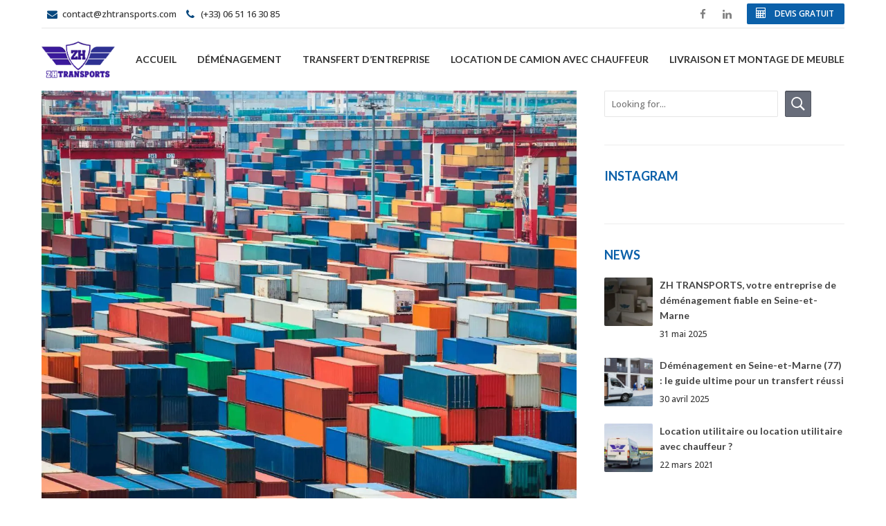

--- FILE ---
content_type: text/html; charset=UTF-8
request_url: https://www.zhtransports.com/portfolio_category/fleet/
body_size: 22225
content:
<!DOCTYPE html>
<html lang="fr-FR">
<head>
<link rel="shortcut icon" href="https://www.zhtransports.com/wp-content/uploads/2021/05/logo-couleur.png" type="image/x-icon"><meta charset="UTF-8">
<meta name="viewport" content="width=device-width, initial-scale=1, maximum-scale=1, user-scalable=no">
<meta name="mobile-web-app-capable" content="yes">
<meta name="apple-mobile-web-app-capable" content="yes"><script data-cfasync="false" data-no-defer="1" data-no-minify="1" data-no-optimize="1">var ewww_webp_supported=!1;function check_webp_feature(A,e){var w;e=void 0!==e?e:function(){},ewww_webp_supported?e(ewww_webp_supported):((w=new Image).onload=function(){ewww_webp_supported=0<w.width&&0<w.height,e&&e(ewww_webp_supported)},w.onerror=function(){e&&e(!1)},w.src="data:image/webp;base64,"+{alpha:"UklGRkoAAABXRUJQVlA4WAoAAAAQAAAAAAAAAAAAQUxQSAwAAAARBxAR/Q9ERP8DAABWUDggGAAAABQBAJ0BKgEAAQAAAP4AAA3AAP7mtQAAAA=="}[A])}check_webp_feature("alpha");</script><script data-cfasync="false" data-no-defer="1" data-no-minify="1" data-no-optimize="1">var Arrive=function(c,w){"use strict";if(c.MutationObserver&&"undefined"!=typeof HTMLElement){var r,a=0,u=(r=HTMLElement.prototype.matches||HTMLElement.prototype.webkitMatchesSelector||HTMLElement.prototype.mozMatchesSelector||HTMLElement.prototype.msMatchesSelector,{matchesSelector:function(e,t){return e instanceof HTMLElement&&r.call(e,t)},addMethod:function(e,t,r){var a=e[t];e[t]=function(){return r.length==arguments.length?r.apply(this,arguments):"function"==typeof a?a.apply(this,arguments):void 0}},callCallbacks:function(e,t){t&&t.options.onceOnly&&1==t.firedElems.length&&(e=[e[0]]);for(var r,a=0;r=e[a];a++)r&&r.callback&&r.callback.call(r.elem,r.elem);t&&t.options.onceOnly&&1==t.firedElems.length&&t.me.unbindEventWithSelectorAndCallback.call(t.target,t.selector,t.callback)},checkChildNodesRecursively:function(e,t,r,a){for(var i,n=0;i=e[n];n++)r(i,t,a)&&a.push({callback:t.callback,elem:i}),0<i.childNodes.length&&u.checkChildNodesRecursively(i.childNodes,t,r,a)},mergeArrays:function(e,t){var r,a={};for(r in e)e.hasOwnProperty(r)&&(a[r]=e[r]);for(r in t)t.hasOwnProperty(r)&&(a[r]=t[r]);return a},toElementsArray:function(e){return e=void 0!==e&&("number"!=typeof e.length||e===c)?[e]:e}}),e=(l.prototype.addEvent=function(e,t,r,a){a={target:e,selector:t,options:r,callback:a,firedElems:[]};return this._beforeAdding&&this._beforeAdding(a),this._eventsBucket.push(a),a},l.prototype.removeEvent=function(e){for(var t,r=this._eventsBucket.length-1;t=this._eventsBucket[r];r--)e(t)&&(this._beforeRemoving&&this._beforeRemoving(t),(t=this._eventsBucket.splice(r,1))&&t.length&&(t[0].callback=null))},l.prototype.beforeAdding=function(e){this._beforeAdding=e},l.prototype.beforeRemoving=function(e){this._beforeRemoving=e},l),t=function(i,n){var o=new e,l=this,s={fireOnAttributesModification:!1};return o.beforeAdding(function(t){var e=t.target;e!==c.document&&e!==c||(e=document.getElementsByTagName("html")[0]);var r=new MutationObserver(function(e){n.call(this,e,t)}),a=i(t.options);r.observe(e,a),t.observer=r,t.me=l}),o.beforeRemoving(function(e){e.observer.disconnect()}),this.bindEvent=function(e,t,r){t=u.mergeArrays(s,t);for(var a=u.toElementsArray(this),i=0;i<a.length;i++)o.addEvent(a[i],e,t,r)},this.unbindEvent=function(){var r=u.toElementsArray(this);o.removeEvent(function(e){for(var t=0;t<r.length;t++)if(this===w||e.target===r[t])return!0;return!1})},this.unbindEventWithSelectorOrCallback=function(r){var a=u.toElementsArray(this),i=r,e="function"==typeof r?function(e){for(var t=0;t<a.length;t++)if((this===w||e.target===a[t])&&e.callback===i)return!0;return!1}:function(e){for(var t=0;t<a.length;t++)if((this===w||e.target===a[t])&&e.selector===r)return!0;return!1};o.removeEvent(e)},this.unbindEventWithSelectorAndCallback=function(r,a){var i=u.toElementsArray(this);o.removeEvent(function(e){for(var t=0;t<i.length;t++)if((this===w||e.target===i[t])&&e.selector===r&&e.callback===a)return!0;return!1})},this},i=new function(){var s={fireOnAttributesModification:!1,onceOnly:!1,existing:!1};function n(e,t,r){return!(!u.matchesSelector(e,t.selector)||(e._id===w&&(e._id=a++),-1!=t.firedElems.indexOf(e._id)))&&(t.firedElems.push(e._id),!0)}var c=(i=new t(function(e){var t={attributes:!1,childList:!0,subtree:!0};return e.fireOnAttributesModification&&(t.attributes=!0),t},function(e,i){e.forEach(function(e){var t=e.addedNodes,r=e.target,a=[];null!==t&&0<t.length?u.checkChildNodesRecursively(t,i,n,a):"attributes"===e.type&&n(r,i)&&a.push({callback:i.callback,elem:r}),u.callCallbacks(a,i)})})).bindEvent;return i.bindEvent=function(e,t,r){t=void 0===r?(r=t,s):u.mergeArrays(s,t);var a=u.toElementsArray(this);if(t.existing){for(var i=[],n=0;n<a.length;n++)for(var o=a[n].querySelectorAll(e),l=0;l<o.length;l++)i.push({callback:r,elem:o[l]});if(t.onceOnly&&i.length)return r.call(i[0].elem,i[0].elem);setTimeout(u.callCallbacks,1,i)}c.call(this,e,t,r)},i},o=new function(){var a={};function i(e,t){return u.matchesSelector(e,t.selector)}var n=(o=new t(function(){return{childList:!0,subtree:!0}},function(e,r){e.forEach(function(e){var t=e.removedNodes,e=[];null!==t&&0<t.length&&u.checkChildNodesRecursively(t,r,i,e),u.callCallbacks(e,r)})})).bindEvent;return o.bindEvent=function(e,t,r){t=void 0===r?(r=t,a):u.mergeArrays(a,t),n.call(this,e,t,r)},o};d(HTMLElement.prototype),d(NodeList.prototype),d(HTMLCollection.prototype),d(HTMLDocument.prototype),d(Window.prototype);var n={};return s(i,n,"unbindAllArrive"),s(o,n,"unbindAllLeave"),n}function l(){this._eventsBucket=[],this._beforeAdding=null,this._beforeRemoving=null}function s(e,t,r){u.addMethod(t,r,e.unbindEvent),u.addMethod(t,r,e.unbindEventWithSelectorOrCallback),u.addMethod(t,r,e.unbindEventWithSelectorAndCallback)}function d(e){e.arrive=i.bindEvent,s(i,e,"unbindArrive"),e.leave=o.bindEvent,s(o,e,"unbindLeave")}}(window,void 0),ewww_webp_supported=!1;function check_webp_feature(e,t){var r;ewww_webp_supported?t(ewww_webp_supported):((r=new Image).onload=function(){ewww_webp_supported=0<r.width&&0<r.height,t(ewww_webp_supported)},r.onerror=function(){t(!1)},r.src="data:image/webp;base64,"+{alpha:"UklGRkoAAABXRUJQVlA4WAoAAAAQAAAAAAAAAAAAQUxQSAwAAAARBxAR/Q9ERP8DAABWUDggGAAAABQBAJ0BKgEAAQAAAP4AAA3AAP7mtQAAAA==",animation:"UklGRlIAAABXRUJQVlA4WAoAAAASAAAAAAAAAAAAQU5JTQYAAAD/////AABBTk1GJgAAAAAAAAAAAAAAAAAAAGQAAABWUDhMDQAAAC8AAAAQBxAREYiI/gcA"}[e])}function ewwwLoadImages(e){if(e){for(var t=document.querySelectorAll(".batch-image img, .image-wrapper a, .ngg-pro-masonry-item a, .ngg-galleria-offscreen-seo-wrapper a"),r=0,a=t.length;r<a;r++)ewwwAttr(t[r],"data-src",t[r].getAttribute("data-webp")),ewwwAttr(t[r],"data-thumbnail",t[r].getAttribute("data-webp-thumbnail"));for(var i=document.querySelectorAll("div.woocommerce-product-gallery__image"),r=0,a=i.length;r<a;r++)ewwwAttr(i[r],"data-thumb",i[r].getAttribute("data-webp-thumb"))}for(var n=document.querySelectorAll("video"),r=0,a=n.length;r<a;r++)ewwwAttr(n[r],"poster",e?n[r].getAttribute("data-poster-webp"):n[r].getAttribute("data-poster-image"));for(var o,l=document.querySelectorAll("img.ewww_webp_lazy_load"),r=0,a=l.length;r<a;r++)e&&(ewwwAttr(l[r],"data-lazy-srcset",l[r].getAttribute("data-lazy-srcset-webp")),ewwwAttr(l[r],"data-srcset",l[r].getAttribute("data-srcset-webp")),ewwwAttr(l[r],"data-lazy-src",l[r].getAttribute("data-lazy-src-webp")),ewwwAttr(l[r],"data-src",l[r].getAttribute("data-src-webp")),ewwwAttr(l[r],"data-orig-file",l[r].getAttribute("data-webp-orig-file")),ewwwAttr(l[r],"data-medium-file",l[r].getAttribute("data-webp-medium-file")),ewwwAttr(l[r],"data-large-file",l[r].getAttribute("data-webp-large-file")),null!=(o=l[r].getAttribute("srcset"))&&!1!==o&&o.includes("R0lGOD")&&ewwwAttr(l[r],"src",l[r].getAttribute("data-lazy-src-webp"))),l[r].className=l[r].className.replace(/\bewww_webp_lazy_load\b/,"");for(var s=document.querySelectorAll(".ewww_webp"),r=0,a=s.length;r<a;r++)e?(ewwwAttr(s[r],"srcset",s[r].getAttribute("data-srcset-webp")),ewwwAttr(s[r],"src",s[r].getAttribute("data-src-webp")),ewwwAttr(s[r],"data-orig-file",s[r].getAttribute("data-webp-orig-file")),ewwwAttr(s[r],"data-medium-file",s[r].getAttribute("data-webp-medium-file")),ewwwAttr(s[r],"data-large-file",s[r].getAttribute("data-webp-large-file")),ewwwAttr(s[r],"data-large_image",s[r].getAttribute("data-webp-large_image")),ewwwAttr(s[r],"data-src",s[r].getAttribute("data-webp-src"))):(ewwwAttr(s[r],"srcset",s[r].getAttribute("data-srcset-img")),ewwwAttr(s[r],"src",s[r].getAttribute("data-src-img"))),s[r].className=s[r].className.replace(/\bewww_webp\b/,"ewww_webp_loaded");window.jQuery&&jQuery.fn.isotope&&jQuery.fn.imagesLoaded&&(jQuery(".fusion-posts-container-infinite").imagesLoaded(function(){jQuery(".fusion-posts-container-infinite").hasClass("isotope")&&jQuery(".fusion-posts-container-infinite").isotope()}),jQuery(".fusion-portfolio:not(.fusion-recent-works) .fusion-portfolio-wrapper").imagesLoaded(function(){jQuery(".fusion-portfolio:not(.fusion-recent-works) .fusion-portfolio-wrapper").isotope()}))}function ewwwWebPInit(e){ewwwLoadImages(e),ewwwNggLoadGalleries(e),document.arrive(".ewww_webp",function(){ewwwLoadImages(e)}),document.arrive(".ewww_webp_lazy_load",function(){ewwwLoadImages(e)}),document.arrive("videos",function(){ewwwLoadImages(e)}),"loading"==document.readyState?document.addEventListener("DOMContentLoaded",ewwwJSONParserInit):("undefined"!=typeof galleries&&ewwwNggParseGalleries(e),ewwwWooParseVariations(e))}function ewwwAttr(e,t,r){null!=r&&!1!==r&&e.setAttribute(t,r)}function ewwwJSONParserInit(){"undefined"!=typeof galleries&&check_webp_feature("alpha",ewwwNggParseGalleries),check_webp_feature("alpha",ewwwWooParseVariations)}function ewwwWooParseVariations(e){if(e)for(var t=document.querySelectorAll("form.variations_form"),r=0,a=t.length;r<a;r++){var i=t[r].getAttribute("data-product_variations"),n=!1;try{for(var o in i=JSON.parse(i))void 0!==i[o]&&void 0!==i[o].image&&(void 0!==i[o].image.src_webp&&(i[o].image.src=i[o].image.src_webp,n=!0),void 0!==i[o].image.srcset_webp&&(i[o].image.srcset=i[o].image.srcset_webp,n=!0),void 0!==i[o].image.full_src_webp&&(i[o].image.full_src=i[o].image.full_src_webp,n=!0),void 0!==i[o].image.gallery_thumbnail_src_webp&&(i[o].image.gallery_thumbnail_src=i[o].image.gallery_thumbnail_src_webp,n=!0),void 0!==i[o].image.thumb_src_webp&&(i[o].image.thumb_src=i[o].image.thumb_src_webp,n=!0));n&&ewwwAttr(t[r],"data-product_variations",JSON.stringify(i))}catch(e){}}}function ewwwNggParseGalleries(e){if(e)for(var t in galleries){var r=galleries[t];galleries[t].images_list=ewwwNggParseImageList(r.images_list)}}function ewwwNggLoadGalleries(e){e&&document.addEventListener("ngg.galleria.themeadded",function(e,t){window.ngg_galleria._create_backup=window.ngg_galleria.create,window.ngg_galleria.create=function(e,t){var r=$(e).data("id");return galleries["gallery_"+r].images_list=ewwwNggParseImageList(galleries["gallery_"+r].images_list),window.ngg_galleria._create_backup(e,t)}})}function ewwwNggParseImageList(e){for(var t in e){var r=e[t];if(void 0!==r["image-webp"]&&(e[t].image=r["image-webp"],delete e[t]["image-webp"]),void 0!==r["thumb-webp"]&&(e[t].thumb=r["thumb-webp"],delete e[t]["thumb-webp"]),void 0!==r.full_image_webp&&(e[t].full_image=r.full_image_webp,delete e[t].full_image_webp),void 0!==r.srcsets)for(var a in r.srcsets)nggSrcset=r.srcsets[a],void 0!==r.srcsets[a+"-webp"]&&(e[t].srcsets[a]=r.srcsets[a+"-webp"],delete e[t].srcsets[a+"-webp"]);if(void 0!==r.full_srcsets)for(var i in r.full_srcsets)nggFSrcset=r.full_srcsets[i],void 0!==r.full_srcsets[i+"-webp"]&&(e[t].full_srcsets[i]=r.full_srcsets[i+"-webp"],delete e[t].full_srcsets[i+"-webp"])}return e}check_webp_feature("alpha",ewwwWebPInit);</script><meta name='robots' content='index, follow, max-image-preview:large, max-snippet:-1, max-video-preview:-1' />
<!-- This site is optimized with the Yoast SEO Premium plugin v21.7 (Yoast SEO v21.7) - https://yoast.com/wordpress/plugins/seo/ -->
<title>Archives des Fleet - zhtransports</title>
<link rel="canonical" href="https://www.zhtransports.com/portfolio_category/fleet/" />
<meta property="og:locale" content="fr_FR" />
<meta property="og:type" content="article" />
<meta property="og:title" content="Archives des Fleet" />
<meta property="og:url" content="https://www.zhtransports.com/portfolio_category/fleet/" />
<meta property="og:site_name" content="zhtransports" />
<meta property="og:image" content="https://www.zhtransports.com/wp-content/uploads/2024/01/zhtransports-demenagement-melun-77.jpg" />
<meta property="og:image:width" content="1200" />
<meta property="og:image:height" content="675" />
<meta property="og:image:type" content="image/jpeg" />
<meta name="twitter:card" content="summary_large_image" />
<script type="application/ld+json" class="yoast-schema-graph">{"@context":"https://schema.org","@graph":[{"@type":"CollectionPage","@id":"https://www.zhtransports.com/portfolio_category/fleet/","url":"https://www.zhtransports.com/portfolio_category/fleet/","name":"Archives des Fleet - zhtransports","isPartOf":{"@id":"https://www.zhtransports.com/#website"},"primaryImageOfPage":{"@id":"https://www.zhtransports.com/portfolio_category/fleet/#primaryimage"},"image":{"@id":"https://www.zhtransports.com/portfolio_category/fleet/#primaryimage"},"thumbnailUrl":"https://www.zhtransports.com/wp-content/uploads/2015/09/shutterstock_145340113.jpg","breadcrumb":{"@id":"https://www.zhtransports.com/portfolio_category/fleet/#breadcrumb"},"inLanguage":"fr-FR"},{"@type":"ImageObject","inLanguage":"fr-FR","@id":"https://www.zhtransports.com/portfolio_category/fleet/#primaryimage","url":"https://www.zhtransports.com/wp-content/uploads/2015/09/shutterstock_145340113.jpg","contentUrl":"https://www.zhtransports.com/wp-content/uploads/2015/09/shutterstock_145340113.jpg","width":1800,"height":1800,"caption":""},{"@type":"BreadcrumbList","@id":"https://www.zhtransports.com/portfolio_category/fleet/#breadcrumb","itemListElement":[{"@type":"ListItem","position":1,"name":"Accueil","item":"https://www.zhtransports.com/"},{"@type":"ListItem","position":2,"name":"Fleet"}]},{"@type":"WebSite","@id":"https://www.zhtransports.com/#website","url":"https://www.zhtransports.com/","name":"ZHTRANSPORTS","description":"Déménageur de confiance","publisher":{"@id":"https://www.zhtransports.com/#organization"},"potentialAction":[{"@type":"SearchAction","target":{"@type":"EntryPoint","urlTemplate":"https://www.zhtransports.com/?s={search_term_string}"},"query-input":"required name=search_term_string"}],"inLanguage":"fr-FR"},{"@type":"Organization","@id":"https://www.zhtransports.com/#organization","name":"ZHTRANSPORTS","alternateName":"ZHTRANSPORTS","url":"https://www.zhtransports.com/","logo":{"@type":"ImageObject","inLanguage":"fr-FR","@id":"https://www.zhtransports.com/#/schema/logo/image/","url":"https://www.zhtransports.com/wp-content/uploads/2022/12/logo-couleur-footer.png","contentUrl":"https://www.zhtransports.com/wp-content/uploads/2022/12/logo-couleur-footer.png","width":328,"height":164,"caption":"ZHTRANSPORTS"},"image":{"@id":"https://www.zhtransports.com/#/schema/logo/image/"},"sameAs":["https://www.facebook.com/Zhtransports"]}]}</script>
<!-- / Yoast SEO Premium plugin. -->
<link rel='dns-prefetch' href='//maps.googleapis.com' />
<link rel='dns-prefetch' href='//www.googletagmanager.com' />
<link rel='dns-prefetch' href='//code.jquery.com' />
<link rel='dns-prefetch' href='//fonts.googleapis.com' />
<link rel="alternate" type="application/rss+xml" title="zhtransports &raquo; Flux" href="https://www.zhtransports.com/feed/" />
<link rel="alternate" type="application/rss+xml" title="zhtransports &raquo; Flux des commentaires" href="https://www.zhtransports.com/comments/feed/" />
<link rel="alternate" type="application/rss+xml" title="Flux pour zhtransports &raquo; Fleet Portfolio Categories" href="https://www.zhtransports.com/portfolio_category/fleet/feed/" />
<!-- <link rel='stylesheet' id='wp-block-library-css' href='https://www.zhtransports.com/wp-includes/css/dist/block-library/style.min.css?ver=0d4209cc38bdd81256a15b120fcbb650' type='text/css' media='all' /> -->
<link rel="stylesheet" type="text/css" href="//www.zhtransports.com/wp-content/cache/wpfc-minified/8xc2558x/bu6dt.css" media="all"/>
<style id='classic-theme-styles-inline-css' type='text/css'>
/*! This file is auto-generated */
.wp-block-button__link{color:#fff;background-color:#32373c;border-radius:9999px;box-shadow:none;text-decoration:none;padding:calc(.667em + 2px) calc(1.333em + 2px);font-size:1.125em}.wp-block-file__button{background:#32373c;color:#fff;text-decoration:none}
</style>
<style id='global-styles-inline-css' type='text/css'>
body{--wp--preset--color--black: #000000;--wp--preset--color--cyan-bluish-gray: #abb8c3;--wp--preset--color--white: #ffffff;--wp--preset--color--pale-pink: #f78da7;--wp--preset--color--vivid-red: #cf2e2e;--wp--preset--color--luminous-vivid-orange: #ff6900;--wp--preset--color--luminous-vivid-amber: #fcb900;--wp--preset--color--light-green-cyan: #7bdcb5;--wp--preset--color--vivid-green-cyan: #00d084;--wp--preset--color--pale-cyan-blue: #8ed1fc;--wp--preset--color--vivid-cyan-blue: #0693e3;--wp--preset--color--vivid-purple: #9b51e0;--wp--preset--gradient--vivid-cyan-blue-to-vivid-purple: linear-gradient(135deg,rgba(6,147,227,1) 0%,rgb(155,81,224) 100%);--wp--preset--gradient--light-green-cyan-to-vivid-green-cyan: linear-gradient(135deg,rgb(122,220,180) 0%,rgb(0,208,130) 100%);--wp--preset--gradient--luminous-vivid-amber-to-luminous-vivid-orange: linear-gradient(135deg,rgba(252,185,0,1) 0%,rgba(255,105,0,1) 100%);--wp--preset--gradient--luminous-vivid-orange-to-vivid-red: linear-gradient(135deg,rgba(255,105,0,1) 0%,rgb(207,46,46) 100%);--wp--preset--gradient--very-light-gray-to-cyan-bluish-gray: linear-gradient(135deg,rgb(238,238,238) 0%,rgb(169,184,195) 100%);--wp--preset--gradient--cool-to-warm-spectrum: linear-gradient(135deg,rgb(74,234,220) 0%,rgb(151,120,209) 20%,rgb(207,42,186) 40%,rgb(238,44,130) 60%,rgb(251,105,98) 80%,rgb(254,248,76) 100%);--wp--preset--gradient--blush-light-purple: linear-gradient(135deg,rgb(255,206,236) 0%,rgb(152,150,240) 100%);--wp--preset--gradient--blush-bordeaux: linear-gradient(135deg,rgb(254,205,165) 0%,rgb(254,45,45) 50%,rgb(107,0,62) 100%);--wp--preset--gradient--luminous-dusk: linear-gradient(135deg,rgb(255,203,112) 0%,rgb(199,81,192) 50%,rgb(65,88,208) 100%);--wp--preset--gradient--pale-ocean: linear-gradient(135deg,rgb(255,245,203) 0%,rgb(182,227,212) 50%,rgb(51,167,181) 100%);--wp--preset--gradient--electric-grass: linear-gradient(135deg,rgb(202,248,128) 0%,rgb(113,206,126) 100%);--wp--preset--gradient--midnight: linear-gradient(135deg,rgb(2,3,129) 0%,rgb(40,116,252) 100%);--wp--preset--font-size--small: 13px;--wp--preset--font-size--medium: 20px;--wp--preset--font-size--large: 36px;--wp--preset--font-size--x-large: 42px;--wp--preset--spacing--20: 0.44rem;--wp--preset--spacing--30: 0.67rem;--wp--preset--spacing--40: 1rem;--wp--preset--spacing--50: 1.5rem;--wp--preset--spacing--60: 2.25rem;--wp--preset--spacing--70: 3.38rem;--wp--preset--spacing--80: 5.06rem;--wp--preset--shadow--natural: 6px 6px 9px rgba(0, 0, 0, 0.2);--wp--preset--shadow--deep: 12px 12px 50px rgba(0, 0, 0, 0.4);--wp--preset--shadow--sharp: 6px 6px 0px rgba(0, 0, 0, 0.2);--wp--preset--shadow--outlined: 6px 6px 0px -3px rgba(255, 255, 255, 1), 6px 6px rgba(0, 0, 0, 1);--wp--preset--shadow--crisp: 6px 6px 0px rgba(0, 0, 0, 1);}:where(.is-layout-flex){gap: 0.5em;}:where(.is-layout-grid){gap: 0.5em;}body .is-layout-flow > .alignleft{float: left;margin-inline-start: 0;margin-inline-end: 2em;}body .is-layout-flow > .alignright{float: right;margin-inline-start: 2em;margin-inline-end: 0;}body .is-layout-flow > .aligncenter{margin-left: auto !important;margin-right: auto !important;}body .is-layout-constrained > .alignleft{float: left;margin-inline-start: 0;margin-inline-end: 2em;}body .is-layout-constrained > .alignright{float: right;margin-inline-start: 2em;margin-inline-end: 0;}body .is-layout-constrained > .aligncenter{margin-left: auto !important;margin-right: auto !important;}body .is-layout-constrained > :where(:not(.alignleft):not(.alignright):not(.alignfull)){max-width: var(--wp--style--global--content-size);margin-left: auto !important;margin-right: auto !important;}body .is-layout-constrained > .alignwide{max-width: var(--wp--style--global--wide-size);}body .is-layout-flex{display: flex;}body .is-layout-flex{flex-wrap: wrap;align-items: center;}body .is-layout-flex > *{margin: 0;}body .is-layout-grid{display: grid;}body .is-layout-grid > *{margin: 0;}:where(.wp-block-columns.is-layout-flex){gap: 2em;}:where(.wp-block-columns.is-layout-grid){gap: 2em;}:where(.wp-block-post-template.is-layout-flex){gap: 1.25em;}:where(.wp-block-post-template.is-layout-grid){gap: 1.25em;}.has-black-color{color: var(--wp--preset--color--black) !important;}.has-cyan-bluish-gray-color{color: var(--wp--preset--color--cyan-bluish-gray) !important;}.has-white-color{color: var(--wp--preset--color--white) !important;}.has-pale-pink-color{color: var(--wp--preset--color--pale-pink) !important;}.has-vivid-red-color{color: var(--wp--preset--color--vivid-red) !important;}.has-luminous-vivid-orange-color{color: var(--wp--preset--color--luminous-vivid-orange) !important;}.has-luminous-vivid-amber-color{color: var(--wp--preset--color--luminous-vivid-amber) !important;}.has-light-green-cyan-color{color: var(--wp--preset--color--light-green-cyan) !important;}.has-vivid-green-cyan-color{color: var(--wp--preset--color--vivid-green-cyan) !important;}.has-pale-cyan-blue-color{color: var(--wp--preset--color--pale-cyan-blue) !important;}.has-vivid-cyan-blue-color{color: var(--wp--preset--color--vivid-cyan-blue) !important;}.has-vivid-purple-color{color: var(--wp--preset--color--vivid-purple) !important;}.has-black-background-color{background-color: var(--wp--preset--color--black) !important;}.has-cyan-bluish-gray-background-color{background-color: var(--wp--preset--color--cyan-bluish-gray) !important;}.has-white-background-color{background-color: var(--wp--preset--color--white) !important;}.has-pale-pink-background-color{background-color: var(--wp--preset--color--pale-pink) !important;}.has-vivid-red-background-color{background-color: var(--wp--preset--color--vivid-red) !important;}.has-luminous-vivid-orange-background-color{background-color: var(--wp--preset--color--luminous-vivid-orange) !important;}.has-luminous-vivid-amber-background-color{background-color: var(--wp--preset--color--luminous-vivid-amber) !important;}.has-light-green-cyan-background-color{background-color: var(--wp--preset--color--light-green-cyan) !important;}.has-vivid-green-cyan-background-color{background-color: var(--wp--preset--color--vivid-green-cyan) !important;}.has-pale-cyan-blue-background-color{background-color: var(--wp--preset--color--pale-cyan-blue) !important;}.has-vivid-cyan-blue-background-color{background-color: var(--wp--preset--color--vivid-cyan-blue) !important;}.has-vivid-purple-background-color{background-color: var(--wp--preset--color--vivid-purple) !important;}.has-black-border-color{border-color: var(--wp--preset--color--black) !important;}.has-cyan-bluish-gray-border-color{border-color: var(--wp--preset--color--cyan-bluish-gray) !important;}.has-white-border-color{border-color: var(--wp--preset--color--white) !important;}.has-pale-pink-border-color{border-color: var(--wp--preset--color--pale-pink) !important;}.has-vivid-red-border-color{border-color: var(--wp--preset--color--vivid-red) !important;}.has-luminous-vivid-orange-border-color{border-color: var(--wp--preset--color--luminous-vivid-orange) !important;}.has-luminous-vivid-amber-border-color{border-color: var(--wp--preset--color--luminous-vivid-amber) !important;}.has-light-green-cyan-border-color{border-color: var(--wp--preset--color--light-green-cyan) !important;}.has-vivid-green-cyan-border-color{border-color: var(--wp--preset--color--vivid-green-cyan) !important;}.has-pale-cyan-blue-border-color{border-color: var(--wp--preset--color--pale-cyan-blue) !important;}.has-vivid-cyan-blue-border-color{border-color: var(--wp--preset--color--vivid-cyan-blue) !important;}.has-vivid-purple-border-color{border-color: var(--wp--preset--color--vivid-purple) !important;}.has-vivid-cyan-blue-to-vivid-purple-gradient-background{background: var(--wp--preset--gradient--vivid-cyan-blue-to-vivid-purple) !important;}.has-light-green-cyan-to-vivid-green-cyan-gradient-background{background: var(--wp--preset--gradient--light-green-cyan-to-vivid-green-cyan) !important;}.has-luminous-vivid-amber-to-luminous-vivid-orange-gradient-background{background: var(--wp--preset--gradient--luminous-vivid-amber-to-luminous-vivid-orange) !important;}.has-luminous-vivid-orange-to-vivid-red-gradient-background{background: var(--wp--preset--gradient--luminous-vivid-orange-to-vivid-red) !important;}.has-very-light-gray-to-cyan-bluish-gray-gradient-background{background: var(--wp--preset--gradient--very-light-gray-to-cyan-bluish-gray) !important;}.has-cool-to-warm-spectrum-gradient-background{background: var(--wp--preset--gradient--cool-to-warm-spectrum) !important;}.has-blush-light-purple-gradient-background{background: var(--wp--preset--gradient--blush-light-purple) !important;}.has-blush-bordeaux-gradient-background{background: var(--wp--preset--gradient--blush-bordeaux) !important;}.has-luminous-dusk-gradient-background{background: var(--wp--preset--gradient--luminous-dusk) !important;}.has-pale-ocean-gradient-background{background: var(--wp--preset--gradient--pale-ocean) !important;}.has-electric-grass-gradient-background{background: var(--wp--preset--gradient--electric-grass) !important;}.has-midnight-gradient-background{background: var(--wp--preset--gradient--midnight) !important;}.has-small-font-size{font-size: var(--wp--preset--font-size--small) !important;}.has-medium-font-size{font-size: var(--wp--preset--font-size--medium) !important;}.has-large-font-size{font-size: var(--wp--preset--font-size--large) !important;}.has-x-large-font-size{font-size: var(--wp--preset--font-size--x-large) !important;}
.wp-block-navigation a:where(:not(.wp-element-button)){color: inherit;}
:where(.wp-block-post-template.is-layout-flex){gap: 1.25em;}:where(.wp-block-post-template.is-layout-grid){gap: 1.25em;}
:where(.wp-block-columns.is-layout-flex){gap: 2em;}:where(.wp-block-columns.is-layout-grid){gap: 2em;}
.wp-block-pullquote{font-size: 1.5em;line-height: 1.6;}
</style>
<!-- <link rel='stylesheet' id='bt_cc_style-css' href='https://www.zhtransports.com/wp-content/plugins/bt_cost_calculator/style.min.css?ver=0d4209cc38bdd81256a15b120fcbb650' type='text/css' media='all' /> -->
<!-- <link rel='stylesheet' id='contact-form-7-css' href='https://www.zhtransports.com/wp-content/plugins/contact-form-7/includes/css/styles.css?ver=5.8.6' type='text/css' media='all' /> -->
<!-- <link rel='stylesheet' id='walcf7-datepicker-css-css' href='https://www.zhtransports.com/wp-content/plugins/date-time-picker-for-contact-form-7/assets/css/jquery.datetimepicker.min.css?ver=1.0.0' type='text/css' media='all' /> -->
<!-- <link rel='stylesheet' id='wpcf7-redirect-script-frontend-css' href='https://www.zhtransports.com/wp-content/plugins/wpcf7-redirect/build/assets/frontend-script.css?ver=2c532d7e2be36f6af233' type='text/css' media='all' /> -->
<!-- <link rel='stylesheet' id='contactus.css-css' href='https://www.zhtransports.com/wp-content/plugins/ar-contactus/res/css/contactus.min.css?ver=2.2.6' type='text/css' media='all' /> -->
<!-- <link rel='stylesheet' id='contactus.generated.desktop.css-css' href='https://www.zhtransports.com/wp-content/plugins/ar-contactus/res/css/generated-desktop.css?ver=1756497377' type='text/css' media='all' /> -->
<!-- <link rel='stylesheet' id='cf7mls-css' href='https://www.zhtransports.com/wp-content/plugins/ninjateam-cf7-multi-step-pro/assets/frontend/css/cf7mls.css?ver=2.7.5' type='text/css' media='all' /> -->
<!-- <link rel='stylesheet' id='cf7mls_progress_bar-css' href='https://www.zhtransports.com/wp-content/plugins/ninjateam-cf7-multi-step-pro/assets/frontend/css/progress_bar.css?ver=2.7.5' type='text/css' media='all' /> -->
<!-- <link rel='stylesheet' id='cf7mls_animate-css' href='https://www.zhtransports.com/wp-content/plugins/ninjateam-cf7-multi-step-pro/assets/frontend/animate/animate.min.css?ver=2.7.5' type='text/css' media='all' /> -->
<!-- <link rel='stylesheet' id='wpb-pcf-sweetalert2-css' href='https://www.zhtransports.com/wp-content/plugins/wpb-popup-for-contact-form-7/assets/css/sweetalert2.min.css?ver=11.4.8' type='text/css' media='all' /> -->
<!-- <link rel='stylesheet' id='wpb-pcf-styles-css' href='https://www.zhtransports.com/wp-content/plugins/wpb-popup-for-contact-form-7/assets/css/frontend.css?ver=1.0' type='text/css' media='all' /> -->
<link rel="stylesheet" type="text/css" href="//www.zhtransports.com/wp-content/cache/wpfc-minified/qtltejht/bu6dt.css" media="all"/>
<style id='wpb-pcf-styles-inline-css' type='text/css'>
.wpb-pcf-btn-default,
.wpb-pcf-form-style-true input[type=submit],
.wpb-pcf-form-style-true input[type=button],
.wpb-pcf-form-style-true input[type=submit],
.wpb-pcf-form-style-true input[type=button]{
color: #ffffff!important;
background: #17a2b8!important;
}
.wpb-pcf-btn-default:hover, .wpb-pcf-btn-default:focus,
.wpb-pcf-form-style-true input[type=submit]:hover, .wpb-pcf-form-style-true input[type=submit]:focus,
.wpb-pcf-form-style-true input[type=button]:hover, .wpb-pcf-form-style-true input[type=button]:focus,
.wpb-pcf-form-style-true input[type=submit]:hover,
.wpb-pcf-form-style-true input[type=button]:hover,
.wpb-pcf-form-style-true input[type=submit]:focus,
.wpb-pcf-form-style-true input[type=button]:focus {
color: #ffffff!important;
background: #138496!important;
}
</style>
<!-- <link rel='stylesheet' id='parent-style-css' href='https://www.zhtransports.com/wp-content/themes/cargo/style.css?ver=0d4209cc38bdd81256a15b120fcbb650' type='text/css' media='all' /> -->
<!-- <link rel='stylesheet' id='child-style-css' href='https://www.zhtransports.com/wp-content/themes/cargo-child/style.css?ver=1.0.0' type='text/css' media='all' /> -->
<link rel="stylesheet" type="text/css" href="//www.zhtransports.com/wp-content/cache/wpfc-minified/kkybe9mk/bu6dt.css" media="all"/>
<link rel='stylesheet' id='jquery-ui-theme-css' href='https://code.jquery.com/ui/1.12.1/themes/base/jquery-ui.css?ver=0d4209cc38bdd81256a15b120fcbb650' type='text/css' media='all' />
<!-- <link rel='stylesheet' id='cargo-style-css' href='https://www.zhtransports.com/wp-content/themes/cargo/style.css?ver=0d4209cc38bdd81256a15b120fcbb650' type='text/css' media='all' /> -->
<link rel="stylesheet" type="text/css" href="//www.zhtransports.com/wp-content/cache/wpfc-minified/eivu2ka5/bu6dt.css" media="all"/>
<style id='cargo-style-inline-css' type='text/css'>
a:hover{ color: #0B60A9;} select, input{font-family: Open Sans;} body{font-family: Open Sans;} h1, h2, h3, h4, h5, h6{ font-family: Lato,Arial,sans-serif;} .btLightSkin a:hover, .btDarkSkin .btLightSkin a:hover{color: #0B60A9;} .btDarkSkin a:hover, .btLightSkin .btDarkSkin a:hover{color: #0B60A9;} .btLightSkin select:hover, .btLightSkin textarea:hover, .btLightSkin input:hover, .btDarkSkin .btLightSkin select:hover, .btDarkSkin .btLightSkin textarea:hover, .btDarkSkin .btLightSkin input:hover{ -webkit-box-shadow: 0 0 0 #0B60A9 inset,0 1px 5px rgba(0,0,0,.2); box-shadow: 0 0 0 #0B60A9 inset,0 1px 5px rgba(0,0,0,.2);} .btLightSkin select:focus, .btLightSkin textarea:focus, .btLightSkin input:focus, .btDarkSkin .btLightSkin select:focus, .btDarkSkin .btLightSkin textarea:focus, .btDarkSkin .btLightSkin input:focus{ -webkit-box-shadow: 5px 0 0 #0B60A9 inset,0 2px 10px rgba(0,0,0,.2); box-shadow: 5px 0 0 #0B60A9 inset,0 2px 10px rgba(0,0,0,.2);} .btDarkSkin select:hover, .btDarkSkin textarea:hover, .btDarkSkin input:hover, .btLightSkin .btDarkSkin select:hover, .btLightSkin .btDarkSkin textarea:hover, .btLightSkin .btDarkSkin input:hover{-webkit-box-shadow: 0 0 0 #0B60A9 inset,0 1px 5px rgba(0,0,0,.2); box-shadow: 0 0 0 #0B60A9 inset,0 1px 5px rgba(0,0,0,.2);} .btDarkSkin select:focus, .btDarkSkin textarea:focus, .btDarkSkin input:focus, .btLightSkin .btDarkSkin select:focus, .btLightSkin .btDarkSkin textarea:focus, .btLightSkin .btDarkSkin input:focus{-webkit-box-shadow: 5px 0 0 #0B60A9 inset,0 2px 10px rgba(0,0,0,.2); box-shadow: 5px 0 0 #0B60A9 inset,0 2px 10px rgba(0,0,0,.2);} .btAccentTitle h1, .btAccentTitle h2, .btAccentTitle h3, .btAccentTitle h4, .btAccentTitle h5, .btAccentTitle h6{color: #0B60A9 !important;} .btLightAccentTitle h1, .btLightAccentTitle h2, .btLightAccentTitle h3, .btLightAccentTitle h4, .btLightAccentTitle h5, .btLightAccentTitle h6{color: #2995f1 !important;} .btDarkAccentTitle h1, .btDarkAccentTitle h2, .btDarkAccentTitle h3, .btDarkAccentTitle h4, .btDarkAccentTitle h5, .btDarkAccentTitle h6{color: #08487e !important;} .btAlternateTitle h1, .btAlternateTitle h2, .btAlternateTitle h3, .btAlternateTitle h4, .btAlternateTitle h5, .btAlternateTitle h6{color: #686d7a !important;} .btLightAlternateTitle h1, .btLightAlternateTitle h2, .btLightAlternateTitle h3, .btLightAlternateTitle h4, .btLightAlternateTitle h5, .btLightAlternateTitle h6{color: #9da1ab !important;} .btDarkAlternateTitle h1, .btDarkAlternateTitle h2, .btDarkAlternateTitle h3, .btDarkAlternateTitle h4, .btDarkAlternateTitle h5, .btDarkAlternateTitle h6{color: #535761 !important;} .btLoader{ border-top: 5px solid #0B60A9;} .menuPort{font-family: Lato,Arial,sans-serif;} .btDarkSkin ul li ul li a:hover, .btLightSkin .btDarkSkin ul li ul li a:hover{-webkit-box-shadow: -5px 0 0 #0B60A9 inset; box-shadow: -5px 0 0 #0B60A9 inset;} .btLightSkin ul li ul li a:hover, .btDarkSkin .btLightSkin ul li ul li a:hover{-webkit-box-shadow: -5px 0 0 #0B60A9 inset; box-shadow: -5px 0 0 #0B60A9 inset;} .btDarkSkin nav ul li.current-menu-ancestor > a:hover, .btDarkSkin nav ul li.current-menu-item > a:hover, .btLightSkin .btDarkSkin nav ul li.current-menu-ancestor > a:hover, .btLightSkin .btDarkSkin nav ul li.current-menu-item > a:hover{color: #686d7a;} .btLightSkin nav ul li.current-menu-ancestor > a:hover, .btLightSkin nav ul li.current-menu-item > a:hover, .btDarkSkin .btLightSkin nav ul li.current-menu-ancestor > a:hover, .btDarkSkin .btLightSkin nav ul li.current-menu-item > a:hover{color: #686d7a;} .topBar .btIco .btIcoHolder:before, .menuPort .topBarInMenu .btIco .btIcoHolder:before{color: #08487e;} .topBar .topTools .widget_search .btSearch .btIco.default .btIcoHolder:before, .menuPort .topBarInMenu .widget_search .btSearch .btIco.default .btIcoHolder:before{ color: #0B60A9;} .topBar .widget_search h2, .topBarInMenu .widget_search h2{ font-family: Open Sans;} .topBar .widget_search button, .topBarInMenu .widget_search button{ background: #0B60A9;} .topBar .widget_search button:hover, .topBarInMenu .widget_search button:hover{background: #084579;} .btSearchInner.btFromTopBox{ background: #0B60A9;} .btSearchInner.btFromTopBox input[type="text"]{ border: 1px solid #08487e;} .btSearchInner.btFromTopBox button:before{ color: #686d7a;} .btSearchInner.btFromTopBox button:hover:before{color: #0B60A9;} .btLightSkin.btMenuLeft ul li ul li a:hover, .btDarkSkin .btLightSkin.btMenuLeft ul li ul li a:hover{-webkit-box-shadow: 5px 0 0 #0B60A9 inset !important; box-shadow: 5px 0 0 #0B60A9 inset !important;} .btDarkSkin.btMenuLeft ul li ul li a:hover, .btLightSkin .btDarkSkin.btMenuLeft ul li ul li a:hover{-webkit-box-shadow: 5px 0 0 #0B60A9 inset !important; box-shadow: 5px 0 0 #0B60A9 inset !important;} .btLightSkin.btMenuCenter .menuPort .leftNav ul li ul li a:hover, .btDarkSkin .btLightSkin.btMenuCenter .menuPort .leftNav ul li ul li a:hover{-webkit-box-shadow: 5px 0 0 #0B60A9 inset !important; box-shadow: 5px 0 0 #0B60A9 inset !important;} .btDarkSkin.btMenuCenter .menuPort .leftNav ul li ul li a:hover, .btLightSkin .btDarkSkin.btMenuCenter .menuPort .leftNav ul li ul li a:hover{-webkit-box-shadow: 5px 0 0 #0B60A9 inset !important; box-shadow: 5px 0 0 #0B60A9 inset !important;} .btMenuVerticalLeft .btCloseVertical:before, .btMenuVerticalRight .btCloseVertical:before{ color: #0B60A9;} .btMenuVerticalLeft .menuPort ul a:hover, .btMenuVerticalRight .menuPort ul a:hover{color: #686d7a;} .btMenuVerticalLeft .menuPort ul li .subToggler .btIcoHolder:before, .btMenuVerticalRight .menuPort ul li .subToggler .btIcoHolder:before{color: #686d7a;} .btSiteFooter .menu li a{color: #59acf4;} .btSiteFooter .menu li a:hover{color: #0B60A9;} .btSiteFooterWidgets .btBox h4{color: #2995f1;} .btSiteFooterWidgets .btBox a:hover{color: #59acf4;} .btSiteFooterWidgets .recentTweets small:before{color: #2995f1;} .btSiteFooterCurve .btSiteFooterCurveSleeve{background: #084274;} .btSiteFooterCurve .btCurveLeft, .btSiteFooterCurve .btCurveRight{fill: #084274;} .btLightSkin .btSiteFooterWidgets, .btDarkSkin .btLightSkin .btSiteFooterWidgets{background: #084274;} .btLightSkin .btSiteFooter, .btDarkSkin .btLightSkin .btSiteFooter{ background: #084274;} .btDarkSkin .btSiteFooterWidgets, .btLightSkin .btDarkSkin .btSiteFooterWidgets{background: #084274;} .btDarkSkin .btSiteFooter, .btLightSkin .btDarkSkin .btSiteFooter{ background: #084274;} .sticky .btSubTitle:after{background: #686d7a;} .commentsBox h4, h3.comment-reply-title{ color: #686d7a;} .btBox h4{ color: #0B60A9;} .btBox h5{ color: #686d7a;} .btLightSkin .btSidebar .btBox a:hover, .btDarkSkin .btLightSkin .btSidebar .btBox a:hover{color: #0B60A9;} .btDarkSkin .btSidebar .btBox a:hover, .btLightSkin .btDarkSkin .btSidebar .btBox a:hover{color: #686d7a;} .btBox.widget_calendar table caption{background: #0B60A9; font-family: Lato,Arial,sans-serif;} .btBox.widget_archive ul li a, .btBox.widget_categories ul li a{ font-family: Lato,Arial,sans-serif;} .btLightSkin .btBox.widget_archive ul li a:hover, .btLightSkin .btBox.widget_categories ul li a:hover, .btDarkSkin .btLightSkin .btBox.widget_archive ul li a:hover, .btDarkSkin .btLightSkin .btBox.widget_categories ul li a:hover{ background: #0B60A9;} .btDarkSkin .btBox.widget_archive ul li a:hover, .btDarkSkin .btBox.widget_categories ul li a:hover, .btLightSkin .btDarkSkin .btBox.widget_archive ul li a:hover, .btLightSkin .btDarkSkin .btBox.widget_categories ul li a:hover{ background: #0B60A9;} .btBox.widget_recent_comments .comment-author-link a{color: #0B60A9;} .btBox.widget_recent_comments .comment-author-link a:hover{color: #686d7a;} .btBox.widget_rss li a.rsswidget{font-family: Lato,Arial,sans-serif;} .btBox.widget_rss li cite:before{ color: #0B60A9;} .btBox .btSearch button{ background: #686d7a; border: 1px solid #535761; -webkit-box-shadow: 0 0 0 2px transparent inset,0 1px 0 #535761 inset; box-shadow: 0 0 0 2px transparent inset,0 1px 0 #535761 inset;} .btBox .btSearch button:hover{ border: 1px solid #686d7a; -webkit-box-shadow: 0 0 0 2px #686d7a inset,0 1px 0 transparent inset; box-shadow: 0 0 0 2px #686d7a inset,0 1px 0 transparent inset; color: #686d7a;} .btBox.widget_tag_cloud .tagcloud a{ background: #0B60A9;} .btBox.widget_tag_cloud .tagcloud a:hover{background: #686d7a;} .btTags ul li a{ background: #0B60A9;} .btTags ul li a:hover{background: #686d7a;} .btHasGhost .fullScreenHeight.btGhost .btArticleComments:hover:before{color: #0B60A9 !important;} .btArticleComments:hover, .btArticleComments:hover:before{ color: #0B60A9 !important;} .btArticleCategories a:hover{color: #0B60A9 !important;} .btContent table tr th, .btContent table thead tr th{background: #0B60A9;} .btContent table tbody tr:nth-child(even) th{background: #08487e;} .btContent table tbody tr:nth-child(odd) th{background: #0B60A9;} .post-password-form input[type="submit"]{ background: #0B60A9; font-family: Lato,Arial,sans-serif;} .btPagination .paging a{ color: #686d7a;} .btPagination .paging a:after{ -webkit-box-shadow: 0 0 0 0 #0B60A9 inset; box-shadow: 0 0 0 0 #0B60A9 inset;} .btPagination .paging a:hover:after{background: #0B60A9; -webkit-box-shadow: 0 0 0 50px #0B60A9 inset; box-shadow: 0 0 0 50px #0B60A9 inset;} .btLinkPages a:hover{background: #0B60A9;} .articleSideGutter{ background: #686d7a;} .articleSideGutter .asgItem.avatar a:hover:before{-webkit-box-shadow: 0 0 0 3px #0B60A9 inset; box-shadow: 0 0 0 3px #0B60A9 inset;} .btLightSkin .articleSideGutter:before, .btDarkSkin .btLightSkin .articleSideGutter:before{border-right-color: #9da1ab;} .btDarkSkin .articleSideGutter:before, .btLightSkin .btDarkSkin .articleSideGutter:before{border-right-color: #535761;} .comment-respond .btnOutline.btnNormalColor button[type="submit"]{font-family: Lato,Arial,sans-serif; color: #686d7a !important;} .comment-respond .btnOutline.btnNormalColor:hover{ -webkit-box-shadow: 0 0 0 2px #686d7a inset,0 1px 0 transparent inset; box-shadow: 0 0 0 2px #686d7a inset,0 1px 0 transparent inset;} .gridItem .boldPhotoSlide .slick-arrow:hover{-webkit-box-shadow: 0 0 0 25px #0B60A9 inset; box-shadow: 0 0 0 25px #0B60A9 inset;} .btSingleLatestPost .btLatestPostsDate{background: #0B60A9;} .btSingleLatestPost .btLatestPostsDate:before{ border-color: transparent transparent transparent #9da1ab;} .btLightSkin .btLatestPostsDate:before, .btDarkSkin .btLightSkin .btLatestPostsDate:before{border-left-color: #9da1ab;} .btDarkSkin .btLatestPostsDate:before, .btLightSkin .btDarkSkin .btLatestPostsDate:before{border-left-color: #535761;} .fancy-select .trigger.open{ background: #0B60A9;} .fancy-select .options li.selected{background: #686d7a;} .fancy-select .options li:hover, .fancy-select .options li.selected:hover{background-color: #686d7a !important;} .btLightSkin .fancy-select .options li.selected, .btDarkSkin .btLightSkin .fancy-select .options li.selected{background: #686d7a;} .btLightSkin .fancy-select .options li:hover, .btDarkSkin .btLightSkin .fancy-select .options li:hover, .btLightSkin .fancy-select .options li.selected:hover, .btDarkSkin .btLightSkin .fancy-select .options li.selected:hover{background-color: #686d7a !important;} .btDarkSkin .fancy-select .options li.selected, .btLightSkin .btDarkSkin .fancy-select .options li.selected{background: #686d7a;} .btDarkSkin .fancy-select .options li:hover, .btLightSkin .btDarkSkin .fancy-select .options li:hover, .btDarkSkin .fancy-select .options li.selected:hover, .btLightSkin .btDarkSkin .fancy-select .options li.selected:hover{background-color: #686d7a !important;} .btDropdown .fancy-select .trigger.open{border-color: #0B60A9;} .recentTweets small:before{ color: #0B60A9;} .btIco .btIcoHolder:before{color: #0B60A9; border: 1px solid #0B60A9;} .btIco.white .btIcoHolder:before{ color: #0B60A9;} .btIco.accent .btIcoHolder:before{background-color: #0B60A9;} .btReadMore .btIco.default .btIcoHolder:before{background: #686d7a; border-color: #686d7a;} .btReadMore .btIco.default:hover .btIcoHolder:before{background: #0B60A9; border-color: #08487e;} .btCounterHolder{font-family: Lato,Arial,sans-serif;} .btLightSkin .btCounterHolder, .btDarkSkin .btLightSkin .btCounterHolder{color: #0B60A9;} .btLightSkin .btProgressContent .btProgressAnim, .btDarkSkin .btLightSkin .btProgressContent .btProgressAnim{background-color: #0B60A9;} .btDarkSkin .btProgressContent .btProgressAnim, .btLightSkin .btDarkSkin .btProgressContent .btProgressAnim{background-color: #0B60A9;} .btPriceTable .btPriceTableHeader{background: #0B60A9;} .btPriceTable .btPriceTableSticker{ background: #686d7a;} .header .btSuperTitle{font-family: Raleway,Arial,sans-serif;} .header .btSubTitle{font-family: Raleway,Arial,sans-serif;} .btDash.bottomDash .dash:after, .btDash.topDash .dash:before{ border-bottom: 3px solid #0B60A9;} .header.large .dash:after, .header.large .dash:before{border-color: #0B60A9;} .header.extralarge .dash:after, .header.extralarge .dash:before{border-color: #0B60A9;} .header.huge .dash:after, .header.huge .dash:before{border-color: #0B60A9;} .header.small.btDarkAccentDash .dash:after, .header.medium.btDarkAccentDash .dash:after, .header.large.btDarkAccentDash .dash:after, .header.extralarge.btDarkAccentDash .dash:after, .header.huge.btDarkAccentDash .dash:after, .header.small.btDarkAccentDash .dash:before, .header.medium.btDarkAccentDash .dash:before, .header.large.btDarkAccentDash .dash:before, .header.extralarge.btDarkAccentDash .dash:before, .header.huge.btDarkAccentDash .dash:before{border-color: #08487e;} .header.small.btLightAccentDash .dash:after, .header.medium.btLightAccentDash .dash:after, .header.large.btLightAccentDash .dash:after, .header.extralarge.btLightAccentDash .dash:after, .header.huge.btLightAccentDash .dash:after, .header.small.btLightAccentDash .dash:before, .header.medium.btLightAccentDash .dash:before, .header.large.btLightAccentDash .dash:before, .header.extralarge.btLightAccentDash .dash:before, .header.huge.btLightAccentDash .dash:before{border-color: #2995f1;} .header.small.btAlternateDash .dash:after, .header.medium.btAlternateDash .dash:after, .header.large.btAlternateDash .dash:after, .header.extralarge.btAlternateDash .dash:after, .header.huge.btAlternateDash .dash:after, .header.small.btAlternateDash .dash:before, .header.medium.btAlternateDash .dash:before, .header.large.btAlternateDash .dash:before, .header.extralarge.btAlternateDash .dash:before, .header.huge.btAlternateDash .dash:before{border-color: #686d7a;} .header.small.btDarkAlternateDash .dash:after, .header.medium.btDarkAlternateDash .dash:after, .header.large.btDarkAlternateDash .dash:after, .header.extralarge.btDarkAlternateDash .dash:after, .header.huge.btDarkAlternateDash .dash:after, .header.small.btDarkAlternateDash .dash:before, .header.medium.btDarkAlternateDash .dash:before, .header.large.btDarkAlternateDash .dash:before, .header.extralarge.btDarkAlternateDash .dash:before, .header.huge.btDarkAlternateDash .dash:before{border-color: #535761;} .header.small.btLightAlternateDash .dash:after, .header.medium.btLightAlternateDash .dash:after, .header.large.btLightAlternateDash .dash:after, .header.extralarge.btLightAlternateDash .dash:after, .header.huge.btLightAlternateDash .dash:after, .header.small.btLightAlternateDash .dash:before, .header.medium.btLightAlternateDash .dash:before, .header.large.btLightAlternateDash .dash:before, .header.extralarge.btLightAlternateDash .dash:before, .header.huge.btLightAlternateDash .dash:before{border-color: #9da1ab;} .btBtn{ font-family: Open Sans;} .btBtn.btnBorderless.btBtnAccentLight a, .btBtn.btnBorderless.btBtnAccentLight a:before{color: #2995f1 !important;} .btLightSkin .btBtn.btnBorderless.btBtnAccentLight a:hover, .btLightSkin .btBtn.btnBorderless.btBtnAccentLight a:before, .btLightSkin .btBtn.btnBorderless.btBtnAccentLight a:hover:before, .btDarkSkin .btLightSkin .btBtn.btnBorderless.btBtnAccentLight a:hover, .btDarkSkin .btLightSkin .btBtn.btnBorderless.btBtnAccentLight a:before, .btDarkSkin .btLightSkin .btBtn.btnBorderless.btBtnAccentLight a:hover:before{color: #0B60A9 !important;} .btLightSkin .btBtn.btnBorderless.btnAccentColor a:hover, .btLightSkin .btBtn.btnBorderless.btnAccentColor a:before, .btLightSkin .btBtn.btnBorderless.btnAccentColor a:hover:before, .btDarkSkin .btLightSkin .btBtn.btnBorderless.btnAccentColor a:hover, .btDarkSkin .btLightSkin .btBtn.btnBorderless.btnAccentColor a:before, .btDarkSkin .btLightSkin .btBtn.btnBorderless.btnAccentColor a:hover:before{color: #08487e !important;} .btLightSkin .btBtn.btnBorderless.btnNormalColor a:hover, .btLightSkin .btBtn.btnBorderless.btnNormalColor a:before, .btLightSkin .btBtn.btnBorderless.btnNormalColor a:hover:before, .btDarkSkin .btLightSkin .btBtn.btnBorderless.btnNormalColor a:hover, .btDarkSkin .btLightSkin .btBtn.btnBorderless.btnNormalColor a:before, .btDarkSkin .btLightSkin .btBtn.btnBorderless.btnNormalColor a:hover:before{color: #535761 !important;} .btLightSkin .btnFilled.btnAccentColor, .btLightSkin .btnOutline.btnAccentColor:hover, .btDarkSkin .btLightSkin .btnFilled.btnAccentColor, .btDarkSkin .btLightSkin .btnOutline.btnAccentColor:hover, .btDarkSkin .btnFilled.btnAccentColor, .btDarkSkin .btnOutline.btnAccentColor:hover, .btLightSkin .btDarkSkin .btnFilled.btnAccentColor, .btLightSkin .btDarkSkin .btnOutline.btnAccentColor:hover{background: #0B60A9;} .btLightSkin .btnOutline.btnAccentColor, .btDarkSkin .btLightSkin .btnOutline.btnAccentColor, .btDarkSkin .btnOutline.btnAccentColor, .btLightSkin .btDarkSkin .btnOutline.btnAccentColor{ border: 2px solid #0B60A9; color: #0B60A9;} .btLightSkin .btnOutline.btnAccentColor a, .btDarkSkin .btLightSkin .btnOutline.btnAccentColor a, .btDarkSkin .btnOutline.btnAccentColor a, .btLightSkin .btDarkSkin .btnOutline.btnAccentColor a, .btLightSkin .btnOutline.btnAccentColor a:before, .btDarkSkin .btLightSkin .btnOutline.btnAccentColor a:before, .btDarkSkin .btnOutline.btnAccentColor a:before, .btLightSkin .btDarkSkin .btnOutline.btnAccentColor a:before, .btLightSkin .btnOutline.btnAccentColor button, .btDarkSkin .btLightSkin .btnOutline.btnAccentColor button, .btDarkSkin .btnOutline.btnAccentColor button, .btLightSkin .btDarkSkin .btnOutline.btnAccentColor button{color: #0B60A9;} .btLightSkin .btnFilled.btnAccentColor:hover, .btDarkSkin .btLightSkin .btnFilled.btnAccentColor:hover, .btDarkSkin .btnFilled.btnAccentColor:hover, .btLightSkin .btDarkSkin .btnFilled.btnAccentColor:hover{background: #08487e;} .btLightSkin .btnFilled.btnNormalColor, .btLightSkin .btnOutline.btnNormalColor:hover, .btDarkSkin .btLightSkin .btnFilled.btnNormalColor, .btDarkSkin .btLightSkin .btnOutline.btnNormalColor:hover, .btDarkSkin .btnFilled.btnNormalColor, .btDarkSkin .btnOutline.btnNormalColor:hover, .btLightSkin .btDarkSkin .btnFilled.btnNormalColor, .btLightSkin .btDarkSkin .btnOutline.btnNormalColor:hover{background: #686d7a;} .btLightSkin .btnOutline.btnNormalColor, .btDarkSkin .btLightSkin .btnOutline.btnNormalColor, .btDarkSkin .btnOutline.btnNormalColor, .btLightSkin .btDarkSkin .btnOutline.btnNormalColor{ border: 2px solid #686d7a; color: #686d7a;} .btLightSkin .btnOutline.btnNormalColor a, .btDarkSkin .btLightSkin .btnOutline.btnNormalColor a, .btDarkSkin .btnOutline.btnNormalColor a, .btLightSkin .btDarkSkin .btnOutline.btnNormalColor a, .btLightSkin .btnOutline.btnNormalColor a:before, .btDarkSkin .btLightSkin .btnOutline.btnNormalColor a:before, .btDarkSkin .btnOutline.btnNormalColor a:before, .btLightSkin .btDarkSkin .btnOutline.btnNormalColor a:before, .btLightSkin .btnOutline.btnNormalColor button, .btDarkSkin .btLightSkin .btnOutline.btnNormalColor button, .btDarkSkin .btnOutline.btnNormalColor button, .btLightSkin .btDarkSkin .btnOutline.btnNormalColor button{color: #686d7a;} .btLightSkin .btnFilled.btnNormalColor:hover, .btDarkSkin .btLightSkin .btnFilled.btnNormalColor:hover, .btDarkSkin .btnFilled.btnNormalColor:hover, .btLightSkin .btDarkSkin .btnFilled.btnNormalColor:hover{background: #535761;} .btLightSkin .gridItem .btGridContent .btSuperTitle a:hover, .btDarkSkin .btLightSkin .gridItem .btGridContent .btSuperTitle a:hover{color: #686d7a;} .btDarkSkin .gridItem .btGridContent .btSuperTitle a:hover, .btLightSkin .btDarkSkin .gridItem .btGridContent .btSuperTitle a:hover{color: #686d7a;} .btCatFilter .btCatFilterItem{ color: #0B60A9;} .btCatFilter .btCatFilterItem:hover{color: #686d7a; border-bottom-color: #686d7a;} .btCatFilter .btCatFilterItem:hover:after{background: #686d7a;} .btMediaBox blockquote{ background-color: #0B60A9;} .btMediaBox.btLink{ background-color: #0B60A9;} .btMediaBox blockquote{background-color: #0B60A9;} .nbsImgHolder{ border: 3px solid #0B60A9;} span.nbsDir{ color: #686d7a;} .btLightSkin span.nbsTitle, .btDarkSkin .btLightSkin span.nbsTitle{color: #0B60A9;} .slided .slick-dots li button:hover, .slided .slick-dots li.slick-active button:hover{border-color: #686d7a;} .slided .slick-dots li.slick-active button{border-color: #0B60A9;} .btLightSkin .btTestimonialsSlider .slidedItem .btSliderPort .btSliderCell .header .btSubTitle, .btDarkSkin .btLightSkin .btTestimonialsSlider .slidedItem .btSliderPort .btSliderCell .header .btSubTitle{color: #686d7a;} .btLightSkin .btTestimonialsSlider .slidedItem .btSliderPort .btSliderCell .btCircleImage, .btDarkSkin .btLightSkin .btTestimonialsSlider .slidedItem .btSliderPort .btSliderCell .btCircleImage{border-color: #686d7a;} .btLightSkin .btTestimonialsSlider .slidedItem .btSliderPort .btSliderCell .btSliderPort .btCircleImage .btImage, .btDarkSkin .btLightSkin .btTestimonialsSlider .slidedItem .btSliderPort .btSliderCell .btSliderPort .btCircleImage .btImage{border-color: #686d7a;} .btInfoBarMeta p strong{color: #0B60A9;} .tabsHeader li.on{ color: #0B60A9;} .btLightSkin .tabsHeader li.on, .btDarkSkin .btLightSkin .tabsHeader li.on{color: #0B60A9;} .btDarkSkin .tabsHeader li.on, .btLightSkin .btDarkSkin .tabsHeader li.on{color: #0B60A9;} .btLightSkin .tabsHeader li:not(on):hover, .btDarkSkin .btLightSkin .tabsHeader li:not(on):hover{color: #0B60A9; border-bottom-color: #0B60A9;} .btDarkSkin .tabsHeader li:not(on):hover, .btLightSkin .btDarkSkin .tabsHeader li:not(on):hover{color: #0B60A9; border-bottom-color: #0B60A9;} .tabsVertical .tabAccordionTitle:hover{color: #0B60A9;} .btLightSkin .tabAccordionTitle.on, .btDarkSkin .btLightSkin .tabAccordionTitle.on{ color: #0B60A9;} .btDarkSkin .tabAccordionTitle.on, .btLightSkin .btDarkSkin .tabAccordionTitle.on{ color: #0B60A9;} .btLightSkin .btLatestPostsContainer .btSingleLatestPostContent .header.small h4 a:hover, .btDarkSkin .btLightSkin .btLatestPostsContainer .btSingleLatestPostContent .header.small h4 a:hover{color: #0B60A9;} .btDarkSkin .btLatestPostsContainer .btSingleLatestPostContent .header.small h4 a:hover, .btLightSkin .btDarkSkin .btLatestPostsContainer .btSingleLatestPostContent .header.small h4 a:hover{color: #0B60A9;} .btCustomMenu{ font-family: Lato,Arial,sans-serif;} .btCustomMenu ul li a{ -webkit-box-shadow: 0 0 0 #0B60A9 inset; box-shadow: 0 0 0 #0B60A9 inset;} .btCustomMenu ul li a:hover{ -webkit-box-shadow: -5px 0 0 #0B60A9 inset; box-shadow: -5px 0 0 #0B60A9 inset;} .btCustomMenu ul li .customSubToggler a.btIcoHolder:before{ color: #686d7a;} .btCustomMenu ul li.current-menu-item > a{color: #0B60A9;} .btLightSkin .wpcf7-submit, .btDarkSkin .btLightSkin .wpcf7-submit, .btDarkSkin .wpcf7-submit, .btLightSkin .btDarkSkin .wpcf7-submit{background: #0B60A9;} .btLightSkin .wpcf7-submit:hover, .btDarkSkin .btLightSkin .wpcf7-submit:hover, .btDarkSkin .wpcf7-submit:hover, .btLightSkin .btDarkSkin .wpcf7-submit:hover{ color: #0B60A9;} .btQuoteBooking .btQuoteSwitch.on .btQuoteSwitchInner, .btQuoteBooking .ui-slider .ui-slider-handle, .btQuoteBooking .btQuoteBookingForm .btQuoteTotal, .btDatePicker .ui-datepicker-header, .btQuoteBooking .btContactSubmit{background: #0B60A9;} .btQuoteBooking .btContactNext{border-color: #0B60A9;} .btQuoteBooking .btQuoteSwitch:hover{-webkit-box-shadow: 0 0 0 #0B60A9 inset,0 1px 5px rgba(0,0,0,.2); box-shadow: 0 0 0 #0B60A9 inset,0 1px 5px rgba(0,0,0,.2);} .btQuoteBooking input[type="text"]:hover, .btQuoteBooking input[type="email"]:hover, .btQuoteBooking input[type="password"]:hover, .btQuoteBooking textarea:hover, .btQuoteBooking .fancy-select .trigger:hover{-webkit-box-shadow: 0 0 0 #0B60A9 inset,0 1px 5px rgba(0,0,0,.2); box-shadow: 0 0 0 #0B60A9 inset,0 1px 5px rgba(0,0,0,.2);} .btQuoteBooking .dd.ddcommon.borderRadius:hover .ddTitleText{-webkit-box-shadow: 0 0 0 #0B60A9 inset,0 1px 5px rgba(0,0,0,.2); box-shadow: 0 0 0 #0B60A9 inset,0 1px 5px rgba(0,0,0,.2);} .btQuoteBooking input[type="text"]:focus, .btQuoteBooking input[type="email"]:focus, .btQuoteBooking textarea:focus, .btQuoteBooking .fancy-select .trigger.open{-webkit-box-shadow: 5px 0 0 #0B60A9 inset,0 2px 10px rgba(0,0,0,.2); box-shadow: 5px 0 0 #0B60A9 inset,0 2px 10px rgba(0,0,0,.2);} .btQuoteBooking .dd.ddcommon.borderRadiusTp .ddTitleText, .btQuoteBooking .dd.ddcommon.borderRadiusBtm .ddTitleText{-webkit-box-shadow: 5px 0 0 #0B60A9 inset,0 2px 10px rgba(0,0,0,.2); box-shadow: 5px 0 0 #0B60A9 inset,0 2px 10px rgba(0,0,0,.2);} .btQuoteBooking .btContactFieldMandatory input:hover, .btQuoteBooking .btContactFieldMandatory textarea:hover{-webkit-box-shadow: 0 0 0 1px #AAA inset,0 0 0 #0B60A9 inset,0 1px 5px rgba(0,0,0,.2); box-shadow: 0 0 0 1px #AAA inset,0 0 0 #0B60A9 inset,0 1px 5px rgba(0,0,0,.2);} .btQuoteBooking .btContactFieldMandatory .dd.ddcommon.borderRadius:hover .ddTitleText{-webkit-box-shadow: 0 0 0 1px #AAA inset,0 0 0 #0B60A9 inset,0 1px 5px rgba(0,0,0,.2); box-shadow: 0 0 0 1px #AAA inset,0 0 0 #0B60A9 inset,0 1px 5px rgba(0,0,0,.2);} .btQuoteBooking .btContactFieldMandatory input:focus, .btQuoteBooking .btContactFieldMandatory textarea:focus{-webkit-box-shadow: 0 0 0 1px #AAA inset,5px 0 0 #0B60A9 inset,0 1px 5px rgba(0,0,0,.2); box-shadow: 0 0 0 1px #AAA inset,5px 0 0 #0B60A9 inset,0 1px 5px rgba(0,0,0,.2);} .btQuoteBooking .btContactFieldMandatory .dd.ddcommon.borderRadiusTp .ddTitleText{-webkit-box-shadow: 0 0 0 1px #AAA inset,5px 0 0 #0B60A9 inset,0 1px 5px rgba(0,0,0,.2); box-shadow: 0 0 0 1px #AAA inset,5px 0 0 #0B60A9 inset,0 1px 5px rgba(0,0,0,.2);} .btQuoteBooking .btContactFieldMandatory.btContactFieldError input, .btQuoteBooking .btContactFieldMandatory.btContactFieldError textarea{border: 1px solid #0B60A9; -webkit-box-shadow: 0 0 0 1px #0B60A9 inset; box-shadow: 0 0 0 1px #0B60A9 inset;} .btQuoteBooking .btContactFieldMandatory.btContactFieldError .dd.ddcommon.borderRadius .ddTitleText{border: 1px solid #0B60A9; -webkit-box-shadow: 0 0 0 1px #0B60A9 inset; box-shadow: 0 0 0 1px #0B60A9 inset;} .btQuoteBooking .btContactFieldMandatory.btContactFieldError input:hover, .btQuoteBooking .btContactFieldMandatory.btContactFieldError textarea:hover{-webkit-box-shadow: 0 0 0 1px #0B60A9 inset,0 0 0 #0B60A9 inset,0 1px 5px rgba(0,0,0,.2); box-shadow: 0 0 0 1px #0B60A9 inset,0 0 0 #0B60A9 inset,0 1px 5px rgba(0,0,0,.2);} .btQuoteBooking .btContactFieldMandatory.btContactFieldError .dd.ddcommon.borderRadius:hover .ddTitleText{-webkit-box-shadow: 0 0 0 1px #0B60A9 inset,0 0 0 #0B60A9 inset,0 1px 5px rgba(0,0,0,.2); box-shadow: 0 0 0 1px #0B60A9 inset,0 0 0 #0B60A9 inset,0 1px 5px rgba(0,0,0,.2);} .btQuoteBooking .btContactFieldMandatory.btContactFieldError input:focus, .btQuoteBooking .btContactFieldMandatory.btContactFieldError textarea:focus{-webkit-box-shadow: 0 0 0 1px #0B60A9 inset,5px 0 0 #0B60A9 inset,0 1px 5px rgba(0,0,0,.2); box-shadow: 0 0 0 1px #0B60A9 inset,5px 0 0 #0B60A9 inset,0 1px 5px rgba(0,0,0,.2);} .btQuoteBooking .btContactFieldMandatory.btContactFieldError .dd.ddcommon.borderRadiusTp .ddTitleText{-webkit-box-shadow: 0 0 0 1px #0B60A9 inset,5px 0 0 #0B60A9 inset,0 1px 5px rgba(0,0,0,.2); box-shadow: 0 0 0 1px #0B60A9 inset,5px 0 0 #0B60A9 inset,0 1px 5px rgba(0,0,0,.2);} .btPayPalButton:hover{-webkit-box-shadow: 0 0 0 #0B60A9 inset,0 1px 5px rgba(0,0,0,.2); box-shadow: 0 0 0 #0B60A9 inset,0 1px 5px rgba(0,0,0,.2);} .btDarkSkin .btQuoteBooking .btContactFieldMandatory.btContactFieldError input, .btLightSkin .btDarkSkin .btQuoteBooking .btContactFieldMandatory.btContactFieldError input, .btDarkSkin .btQuoteBooking .btContactFieldMandatory.btContactFieldError textarea, .btLightSkin .btDarkSkin .btQuoteBooking .btContactFieldMandatory.btContactFieldError textarea{border-color: #0B60A9;} .btQuoteBooking .btContactNext{background: #0B60A9; border: 1px solid #0B60A9; -webkit-box-shadow: 0 0 0 1px #0B60A9 inset,0 1px 0 transparent inset; box-shadow: 0 0 0 1px #0B60A9 inset,0 1px 0 transparent inset;} .btQuoteBooking .btContactNext:hover{background: #08487e; border: 1px solid #08487e; -webkit-box-shadow: 0 0 0 1px transparent inset,0 1px 0 #08487e inset; box-shadow: 0 0 0 1px transparent inset,0 1px 0 #08487e inset;} .btQuoteBooking .btContactSubmit{background: #0B60A9; border: 1px solid #0B60A9; -webkit-box-shadow: 0 0 0 1px #0B60A9 inset,0 1px 0 transparent inset; box-shadow: 0 0 0 1px #0B60A9 inset,0 1px 0 transparent inset;} .btQuoteBooking .btContactSubmit:hover{background: #08487e; border: 1px solid #08487e; -webkit-box-shadow: 0 0 0 1px transparent inset,0 1px 0 #08487e inset; box-shadow: 0 0 0 1px transparent inset,0 1px 0 #08487e inset;} .wp-block-button__link:hover{color: #0B60A9 !important;}
</style>
<link rel='stylesheet' id='cargo-fonts-css' href='https://fonts.googleapis.com/css?family=Open+Sans%3A100%2C200%2C300%2C400%2C500%2C600%2C700%2C800%2C900%2C100italic%2C200italic%2C300italic%2C400italic%2C500italic%2C600italic%2C700italic%2C800italic%2C900italic%7CLato%3A100%2C200%2C300%2C400%2C500%2C600%2C700%2C800%2C900%2C100italic%2C200italic%2C300italic%2C400italic%2C500italic%2C600italic%2C700italic%2C800italic%2C900italic%7CLato%3A100%2C200%2C300%2C400%2C500%2C600%2C700%2C800%2C900%2C100italic%2C200italic%2C300italic%2C400italic%2C500italic%2C600italic%2C700italic%2C800italic%2C900italic%7CRaleway%3A100%2C200%2C300%2C400%2C500%2C600%2C700%2C800%2C900%2C100italic%2C200italic%2C300italic%2C400italic%2C500italic%2C600italic%2C700italic%2C800italic%2C900italic%7CRaleway%3A100%2C200%2C300%2C400%2C500%2C600%2C700%2C800%2C900%2C100italic%2C200italic%2C300italic%2C400italic%2C500italic%2C600italic%2C700italic%2C800italic%2C900italic&#038;subset=latin%2Clatin-ext&#038;ver=1.0.0' type='text/css' media='all' />
<style id='akismet-widget-style-inline-css' type='text/css'>
.a-stats {
--akismet-color-mid-green: #357b49;
--akismet-color-white: #fff;
--akismet-color-light-grey: #f6f7f7;
max-width: 350px;
width: auto;
}
.a-stats * {
all: unset;
box-sizing: border-box;
}
.a-stats strong {
font-weight: 600;
}
.a-stats a.a-stats__link,
.a-stats a.a-stats__link:visited,
.a-stats a.a-stats__link:active {
background: var(--akismet-color-mid-green);
border: none;
box-shadow: none;
border-radius: 8px;
color: var(--akismet-color-white);
cursor: pointer;
display: block;
font-family: -apple-system, BlinkMacSystemFont, 'Segoe UI', 'Roboto', 'Oxygen-Sans', 'Ubuntu', 'Cantarell', 'Helvetica Neue', sans-serif;
font-weight: 500;
padding: 12px;
text-align: center;
text-decoration: none;
transition: all 0.2s ease;
}
/* Extra specificity to deal with TwentyTwentyOne focus style */
.widget .a-stats a.a-stats__link:focus {
background: var(--akismet-color-mid-green);
color: var(--akismet-color-white);
text-decoration: none;
}
.a-stats a.a-stats__link:hover {
filter: brightness(110%);
box-shadow: 0 4px 12px rgba(0, 0, 0, 0.06), 0 0 2px rgba(0, 0, 0, 0.16);
}
.a-stats .count {
color: var(--akismet-color-white);
display: block;
font-size: 1.5em;
line-height: 1.4;
padding: 0 13px;
white-space: nowrap;
}
</style>
<!-- <link rel='stylesheet' id='cf7cf-style-css' href='https://www.zhtransports.com/wp-content/plugins/cf7-conditional-fields/style.css?ver=2.6.3' type='text/css' media='all' /> -->
<style>[data-class="wpcf7cf_group"], .wpcf7cf_remove, .wpcf7cf_add {
display:none;
}
.wpcf7cf_repeater_sub {
margin-bottom: 20px;
}
.wpcf7cf_repeater_controls, .wpcf7cf_step_controls {
display: flex;
justify-content: space-between;
flex-wrap: wrap;
margin-top: 20px;
}
.wpcf7cf_multistep .wpcf7cf_step { width: 100%;
}
.wpcf7cf_multistep .wpcf7cf_step .step-title {
display: none;
}
.wpcf7cf_multistep .wpcf7cf_steps-dots {
display: flex;
width: 100%;
margin-bottom: 20px;
flex-wrap: wrap;
}
.wpcf7cf_multistep .wpcf7cf_steps-dots .dot .step-index {
display: inline-block;
border-radius: 50%;
background: #dfdfdf;
color: #000000;
width: 40px;
height: 40px;
line-height: 40px;
text-align: center;
}
.wpcf7cf_multistep .wpcf7cf_steps-dots .dot {
border-bottom: 5px solid #dfdfdf;
text-align: center;
flex: 1;
padding: 15px;
min-width: 120px;
}
.wpcf7cf_multistep .wpcf7cf_steps-dots .dot.completed {
border-bottom: 5px solid #333;
}
.wpcf7cf_multistep .wpcf7cf_steps-dots .dot.active {
border-bottom: 5px solid #333;
font-weight: bold;
}
.wpcf7cf_multistep .wpcf7cf_steps-dots .dot.completed .step-index {
background-color: #333;
color: #ffffff;
}
.wpcf7cf_multistep .wpcf7cf_steps-dots .dot.active .step-index {
background-color: #333;
color: #ffffff;
}
.wpcf7cf_step_controls .disabled {
pointer-events: none;
cursor: default;
opacity: .5;
}</style>
<!-- Extrait de code de la balise Google (gtag.js) ajouté par Site Kit -->
<!-- Extrait Google Analytics ajouté par Site Kit -->
<script type="text/javascript" src="https://www.googletagmanager.com/gtag/js?id=GT-WRDHTW7" id="google_gtagjs-js" async></script>
<link rel="https://api.w.org/" href="https://www.zhtransports.com/wp-json/" /><link rel="EditURI" type="application/rsd+xml" title="RSD" href="https://www.zhtransports.com/xmlrpc.php?rsd" />
<meta name="generator" content="Site Kit by Google 1.165.0" /><style type="text/css">div[id^="wpcf7-f2916"] button.cf7mls_next {   }div[id^="wpcf7-f2916"] button.cf7mls_back {   }div[id^="wpcf7-f2651"] button.cf7mls_next {   }div[id^="wpcf7-f2651"] button.cf7mls_back {   }div[id^="wpcf7-f2609"] button.cf7mls_next {   }div[id^="wpcf7-f2609"] button.cf7mls_back {   }div[id^="wpcf7-f2492"] button.cf7mls_next {   }div[id^="wpcf7-f2492"] button.cf7mls_back {   }div[id^="wpcf7-f2483"] button.cf7mls_next {   }div[id^="wpcf7-f2483"] button.cf7mls_back {   }div[id^="wpcf7-f2470"] button.cf7mls_next {   }div[id^="wpcf7-f2470"] button.cf7mls_back {   }div[id^="wpcf7-f2433"] button.cf7mls_next {   }div[id^="wpcf7-f2433"] button.cf7mls_back {   }div[id^="wpcf7-f2377"] button.cf7mls_next {   }div[id^="wpcf7-f2377"] button.cf7mls_back {   }div[id^="wpcf7-f2281"] button.cf7mls_next {   }div[id^="wpcf7-f2281"] button.cf7mls_back {   }div[id^="wpcf7-f5"] button.cf7mls_next {   }div[id^="wpcf7-f5"] button.cf7mls_back {   }div[id^="wpcf7-f507"] button.cf7mls_next {   }div[id^="wpcf7-f507"] button.cf7mls_back {   }</style><noscript><style>.lazyload[data-src]{display:none !important;}</style></noscript><style>.lazyload{background-image:none !important;}.lazyload:before{background-image:none !important;}</style><meta name="redi-version" content="1.2.7" />	
</head>
<body data-rsssl=1 class="archive tax-portfolio_category term-fleet term-15 bodyPreloader btMenuRightEnabled btStickyEnabled btLightSkin btMenuGutter btWithSidebar btSidebarRight">
<script data-cfasync="false" data-no-defer="1" data-no-minify="1" data-no-optimize="1">if(typeof ewww_webp_supported==="undefined"){var ewww_webp_supported=!1}if(ewww_webp_supported){document.body.classList.add("webp-support")}</script>
<div class="btPageWrap" id="top">
<header class="mainHeader btClear">
<div class="topBar btClear">
<div class="topBarPort btClear">
<div class="topTools ttLeft col-ms-6 btTextLeft">
<div class="btIco borderless extrasmall"><a href="https://www.zhtransports.com/contact/"  target="_self"  data-ico-fa="&#xf0e0;" class="btIcoHolder"><span>contact@zhtransports.com</span></a></div><div class="btIco borderless extrasmall"><a href="tel:+33651163085"  data-ico-fa="&#xf095;" class="btIcoHolder"><span>(+33) 06 51 16 30 85</span></a></div>						</div><!-- /ttLeft -->
<div class="topTools ttRight col-ms-6 btTextRight">
<div class="btIco borderless extrasmall"><a href="https://www.facebook.com/Zhtransports/"  target="_blank"  data-ico-fa="&#xf09a;" class="btIcoHolder"></a></div><div class="btIco borderless extrasmall"><a href="https://www.linkedin.com/"  target="_blank"  data-ico-fa="&#xf0e1;" class="btIcoHolder"></a></div><div class="btBtn btnFilled btnAccentColor btnExtraSmall btnNormal btnIco" ><div class="btIco borderless extrasmall"><a href="https://www.zhtransports.com/devis/"  data-ico-fa="&#xf1ec;" class="btIcoHolder"><span>DEVIS GRATUIT</span></a></div></div>						</div><!-- /ttRight -->
</div><!-- /topBarPort -->
</div><!-- /topBar -->
<div class="port">
<div class="menuHolder btClear">
<div class="btVerticalMenuTrigger">&nbsp;<div class="btIco borderless extrasmall"><a href="#"  data-ico-fa="&#xf0c9;" class="btIcoHolder"></a></div></div>
<div class="btHorizontalMenuTrigger">&nbsp;<div class="btIco borderless extrasmall"><a href="#"  data-ico-fa="&#xf0c9;" class="btIcoHolder"></a></div></div>
<div class="logo">
<span>
<a href="https://www.zhtransports.com/"><img class="btMainLogo lazyload ewww_webp_lazy_load" src="[data-uri]" alt="zhtransports" data-src="https://www.zhtransports.com/wp-content/uploads/2021/05/logo-couleur.png" decoding="async" data-eio-rwidth="546" data-eio-rheight="310" data-src-webp="https://www.zhtransports.com/wp-content/uploads/2021/05/logo-couleur.png.webp"><noscript><img class="btMainLogo" src="https://www.zhtransports.com/wp-content/uploads/2021/05/logo-couleur.png" alt="zhtransports" data-eio="l"></noscript><img class="btAltLogo lazyload ewww_webp_lazy_load" src="[data-uri]" alt="zhtransports" data-src="https://www.zhtransports.com/wp-content/uploads/2021/05/logo-couleur.png" decoding="async" data-eio-rwidth="546" data-eio-rheight="310" data-src-webp="https://www.zhtransports.com/wp-content/uploads/2021/05/logo-couleur.png.webp"><noscript><img class="btAltLogo" src="https://www.zhtransports.com/wp-content/uploads/2021/05/logo-couleur.png" alt="zhtransports" data-eio="l"></noscript></a>					</span>
</div><!-- /logo -->
<div class="menuPort">
<nav>
<ul>
<li id="menu-item-2191" class="menu-item menu-item-type-post_type menu-item-object-page menu-item-home menu-item-2191"><a href="https://www.zhtransports.com/">ACCUEIL</a></li><li id="menu-item-2203" class="menu-item menu-item-type-post_type menu-item-object-page menu-item-2203"><a href="https://www.zhtransports.com/demenagement-seine-et-marne/">Déménagement</a></li><li id="menu-item-2244" class="menu-item menu-item-type-post_type menu-item-object-page menu-item-2244"><a href="https://www.zhtransports.com/transfert-entreprise/">Transfert d’Entreprise</a></li><li id="menu-item-2190" class="menu-item menu-item-type-post_type menu-item-object-page menu-item-2190"><a href="https://www.zhtransports.com/location-de-camion-avec-chauffeur/">Location de camion avec chauffeur</a></li><li id="menu-item-2189" class="menu-item menu-item-type-post_type menu-item-object-page menu-item-2189"><a href="https://www.zhtransports.com/livraison-montage-meuble/">Livraison et Montage de meuble</a></li>
</ul>
</nav>
</div><!-- .menuPort -->
</div><!-- /menuHolder -->
</div>
<div class="btCurveHeader">
<div class="btCurveHolder">
<div class="btCurveLeftHolder">
<svg version="1.1" id="Layer_1" xmlns="http://www.w3.org/2000/svg" xmlns:xlink="http://www.w3.org/1999/xlink" x="0px" y="0px" width="80px" height="20px" viewBox="0 0 80 20" enable-background="new 0 0 80 20" xml:space="preserve">
<path fill-rule="evenodd" clip-rule="evenodd" d="M 81 20 c 0 0 -16 0 -30 0 c -30 0 -23 -15 -50 -15 l 0 -5 L 81 0 L 81 20 Z" class="btCurveLeft"/>
<path fill-rule="evenodd" clip-rule="evenodd" d="M 81 -1 L 31 -1 c 27 -1 21 15 51 16 C 82 3 82 -1 82 -1 Z" class="btCurveLeftFill"/>
</svg>
</div>
<div class="btCurveRightHolder">
<svg version="1.1" id="Layer_2" xmlns="http://www.w3.org/2000/svg" xmlns:xlink="http://www.w3.org/1999/xlink" x="0px" y="0px" width="80px" height="20px" viewBox="0 0 80 20" enable-background="new 0 0 80 20" xml:space="preserve">
<path fill-rule="evenodd" clip-rule="evenodd" d="M 0 20 c 0 0 16 0 30 0 c 30 0 23 -15 50 -15 l 0 -5 L 0 0 L 0 20 Z" class="btCurveRight"/>
<path fill-rule="evenodd" clip-rule="evenodd" d="M -1 -1 L 50 -1 C 23 -1 30 15 -1 15 C -1 3 -1 -1 -1 -1 Z" class="btCurveRightFill"/>
</svg>
</div>
<div class="btSiteHeaderCurveSleeve"></div>
</div>
</div><!-- /port -->
</header><!-- /.mainHeader -->
<div class="btContentWrap btClear">
<div class="btContentHolder">
<div class="btContent">
<article class="bottomSpaced btArticle articleListItem animate animate-fadein animate-moveup btTextLeft wPhoto post-314 portfolio type-portfolio status-publish has-post-thumbnail hentry portfolio_category-fleet portfolio_category-storage-facilities"><div class="port"><div class="boldCell"><div class = "boldRow bottomSmallSpaced"><div class="rowItem col-sm-12 btTextCenter"><div class="btMediaBox" ><div class="bpbItem"><a href="https://www.zhtransports.com/portfolio/storage-facilities/"><img src="[data-uri]" alt="shutterstock_145340113-1200x1200.jpg" data-src="https://www.zhtransports.com/wp-content/uploads/2015/09/shutterstock_145340113-1200x1200.jpg" decoding="async" class="lazyload ewww_webp_lazy_load" data-eio-rwidth="1200" data-eio-rheight="1200" data-src-webp="https://www.zhtransports.com/wp-content/uploads/2015/09/shutterstock_145340113-1200x1200.jpg.webp"><noscript><img src="https://www.zhtransports.com/wp-content/uploads/2015/09/shutterstock_145340113-1200x1200.jpg" alt="shutterstock_145340113-1200x1200.jpg" data-eio="l"></noscript></a></div></div></div></div></div><div class="boldCell"><div class = "boldRow"><div class="rowItem col-sm-12"><header class="header btClear large btDash bottomDash" ><div class="dash"><h2><span class="headline"><a href="https://www.zhtransports.com/portfolio/storage-facilities/">Storage facilities</a></span></h2></div></header></div></div></div><div class="boldCell"><footer class="boldRow">
<div class="rowItem col-md-6 col-sm-12 btTextLeft btReadMore"><div class="btIco colorless extrasmall"><a href="https://www.zhtransports.com/portfolio/storage-facilities/"  data-ico-fa="&#xf129;" class="btIcoHolder"><span>CONTINUE READING</span></a></div></div> 
<div class="rowItem col-md-6 col-sm-12 btTextRight btGridShare"><div class="btIconRow"><div class="btIco  colorless extrasmall"><a href="https://www.facebook.com/sharer/sharer.php?u=https://www.zhtransports.com/portfolio/storage-facilities/" data-ico-fa="&#xf09a;" class="btIcoHolder"></a></div><div class="btIco  colorless extrasmall"><a href="https://twitter.com/home?status=https://www.zhtransports.com/portfolio/storage-facilities/" data-ico-fa="&#xf099;" class="btIcoHolder"></a></div><div class="btIco  colorless extrasmall"><a href="https://api.whatsapp.com/send?text=https://www.zhtransports.com/portfolio/storage-facilities/" data-ico-fa="&#xf232;" class="btIcoHolder"></a></div></div></div> 
</footer></div>			
</div><!-- port -->
</article><div class="btPagination"></div>
		</div><!-- /bt_content -->
<aside class="btSidebar"><div class="btBox widget_search"><div class="btSearch"><div class="btIco default extrasmall"><a href="#"  data-ico-fa="&#xf002;" class="btIcoHolder"></a></div>
<div class="btSearch">
<div class="btSearchInner" role="search">
<div class="btSearchInnerContent">
<form action="https://www.zhtransports.com/" method="get"><input type="text" name="s" placeholder="Looking for..." class="untouched">
<button type="submit" data-icon="&#xf105;"></button>
</form>
<div class="btSearchInnerClose"><div class="btIco borderless small"><a href="#"  data-ico-fa="&#xf00d;" class="btIcoHolder"></a></div></div>
</div>
</div>
</div></div></div><div class="btBox widget_bt_instagram"><h4><span>Instagram</span></h4><div class="instaWrap"><div class="instaGrid"></div></div></div><div class="btBox widget_bt_recent_posts"><h4><span>News</span></h4><div class="popularPosts"><ul><li><div class="ppImage"><a href="https://www.zhtransports.com/demeangement-77-zhtransports/"><img width="160" height="160" src="[data-uri]" class="attachment-thumbnail size-thumbnail wp-post-image lazyload ewww_webp_lazy_load" alt="déménagement 77" decoding="async"   data-src="https://www.zhtransports.com/wp-content/uploads/2021/04/boxes-logo-zh-160x160.jpg" data-srcset="https://www.zhtransports.com/wp-content/uploads/2021/04/boxes-logo-zh-160x160.jpg 160w, https://www.zhtransports.com/wp-content/uploads/2021/04/boxes-logo-zh-540x540.jpg 540w, https://www.zhtransports.com/wp-content/uploads/2021/04/boxes-logo-zh-1080x1080.jpg 1080w" data-sizes="auto" data-eio-rwidth="160" data-eio-rheight="160" data-src-webp="https://www.zhtransports.com/wp-content/uploads/2021/04/boxes-logo-zh-160x160.jpg.webp" data-srcset-webp="https://www.zhtransports.com/wp-content/uploads/2021/04/boxes-logo-zh-160x160.jpg.webp 160w, https://www.zhtransports.com/wp-content/uploads/2021/04/boxes-logo-zh-540x540.jpg.webp 540w, https://www.zhtransports.com/wp-content/uploads/2021/04/boxes-logo-zh-1080x1080.jpg.webp 1080w" /><noscript><img width="160" height="160" src="https://www.zhtransports.com/wp-content/uploads/2021/04/boxes-logo-zh-160x160.jpg" class="attachment-thumbnail size-thumbnail wp-post-image" alt="déménagement 77" decoding="async" srcset="https://www.zhtransports.com/wp-content/uploads/2021/04/boxes-logo-zh-160x160.jpg 160w, https://www.zhtransports.com/wp-content/uploads/2021/04/boxes-logo-zh-540x540.jpg 540w, https://www.zhtransports.com/wp-content/uploads/2021/04/boxes-logo-zh-1080x1080.jpg 1080w" sizes="(max-width: 160px) 100vw, 160px" data-eio="l" /></noscript></a></div><div class="ppTxt"><h5><a href="https://www.zhtransports.com/demeangement-77-zhtransports/">ZH TRANSPORTS, votre entreprise de déménagement fiable en Seine-et-Marne</a></h5><p class="posted">31 mai 2025</div></li><li><div class="ppImage"><a href="https://www.zhtransports.com/demenagement-en-seine-et-marne-77-le-guide-ultime-pour-un-transfert-reussi/"><img width="160" height="160" src="[data-uri]" class="attachment-thumbnail size-thumbnail wp-post-image lazyload ewww_webp_lazy_load" alt="location de camion avec chauffeur, location utilitaire Seine-et-Marne 77" decoding="async"   data-src="https://www.zhtransports.com/wp-content/uploads/2025/04/camion-demeangement-melun-77-seine-et-marne-160x160.jpg" data-srcset="https://www.zhtransports.com/wp-content/uploads/2025/04/camion-demeangement-melun-77-seine-et-marne-160x160.jpg 160w, https://www.zhtransports.com/wp-content/uploads/2025/04/camion-demeangement-melun-77-seine-et-marne-540x540.jpg 540w" data-sizes="auto" data-eio-rwidth="160" data-eio-rheight="160" data-src-webp="https://www.zhtransports.com/wp-content/uploads/2025/04/camion-demeangement-melun-77-seine-et-marne-160x160.jpg.webp" data-srcset-webp="https://www.zhtransports.com/wp-content/uploads/2025/04/camion-demeangement-melun-77-seine-et-marne-160x160.jpg.webp 160w, https://www.zhtransports.com/wp-content/uploads/2025/04/camion-demeangement-melun-77-seine-et-marne-540x540.jpg.webp 540w" /><noscript><img width="160" height="160" src="https://www.zhtransports.com/wp-content/uploads/2025/04/camion-demeangement-melun-77-seine-et-marne-160x160.jpg" class="attachment-thumbnail size-thumbnail wp-post-image" alt="location de camion avec chauffeur, location utilitaire Seine-et-Marne 77" decoding="async" srcset="https://www.zhtransports.com/wp-content/uploads/2025/04/camion-demeangement-melun-77-seine-et-marne-160x160.jpg 160w, https://www.zhtransports.com/wp-content/uploads/2025/04/camion-demeangement-melun-77-seine-et-marne-540x540.jpg 540w" sizes="(max-width: 160px) 100vw, 160px" data-eio="l" /></noscript></a></div><div class="ppTxt"><h5><a href="https://www.zhtransports.com/demenagement-en-seine-et-marne-77-le-guide-ultime-pour-un-transfert-reussi/">Déménagement en Seine-et-Marne (77) : le guide ultime pour un transfert réussi</a></h5><p class="posted">30 avril 2025</div></li><li><div class="ppImage"><a href="https://www.zhtransports.com/location-utilitaire-ou-location-utilitaire-avec-chauffeur/"><img width="160" height="160" src="[data-uri]" class="attachment-thumbnail size-thumbnail wp-post-image lazyload ewww_webp_lazy_load" alt="camion de déménagement 77 Seine et marne" decoding="async"   data-src="https://www.zhtransports.com/wp-content/uploads/2024/01/camion-de-demenagement-seine-et-marne-77-160x160.jpg" data-srcset="https://www.zhtransports.com/wp-content/uploads/2024/01/camion-de-demenagement-seine-et-marne-77-160x160.jpg 160w, https://www.zhtransports.com/wp-content/uploads/2024/01/camion-de-demenagement-seine-et-marne-77-540x540.jpg 540w" data-sizes="auto" data-eio-rwidth="160" data-eio-rheight="160" data-src-webp="https://www.zhtransports.com/wp-content/uploads/2024/01/camion-de-demenagement-seine-et-marne-77-160x160.jpg.webp" data-srcset-webp="https://www.zhtransports.com/wp-content/uploads/2024/01/camion-de-demenagement-seine-et-marne-77-160x160.jpg.webp 160w, https://www.zhtransports.com/wp-content/uploads/2024/01/camion-de-demenagement-seine-et-marne-77-540x540.jpg.webp 540w" /><noscript><img width="160" height="160" src="https://www.zhtransports.com/wp-content/uploads/2024/01/camion-de-demenagement-seine-et-marne-77-160x160.jpg" class="attachment-thumbnail size-thumbnail wp-post-image" alt="camion de déménagement 77 Seine et marne" decoding="async" srcset="https://www.zhtransports.com/wp-content/uploads/2024/01/camion-de-demenagement-seine-et-marne-77-160x160.jpg 160w, https://www.zhtransports.com/wp-content/uploads/2024/01/camion-de-demenagement-seine-et-marne-77-540x540.jpg 540w" sizes="(max-width: 160px) 100vw, 160px" data-eio="l" /></noscript></a></div><div class="ppTxt"><h5><a href="https://www.zhtransports.com/location-utilitaire-ou-location-utilitaire-avec-chauffeur/">Location utilitaire ou location utilitaire avec chauffeur ?</a></h5><p class="posted">22 mars 2021</div></li></ul></div></div><div class="btBox widget_categories"><h4><span>Catégories</span></h4>
<ul>
<li class="cat-item cat-item-48"><a href="https://www.zhtransports.com/category/idees-demenagement/">Idées</a>
</li>
</ul>
</div><div class="btBox widget_tag_cloud"><h4><span>Étiquettes</span></h4><div class="tagcloud"><a href="https://www.zhtransports.com/tag/astuces-demenagement/" class="tag-cloud-link tag-link-49 tag-link-position-1" style="font-size: 8pt;" aria-label="Astuces (1 élément)">Astuces</a>
<a href="https://www.zhtransports.com/tag/cartons/" class="tag-cloud-link tag-link-50 tag-link-position-2" style="font-size: 18.5pt;" aria-label="cartons (3 éléments)">cartons</a>
<a href="https://www.zhtransports.com/tag/demenagement/" class="tag-cloud-link tag-link-51 tag-link-position-3" style="font-size: 22pt;" aria-label="déménagement (4 éléments)">déménagement</a>
<a href="https://www.zhtransports.com/tag/departement-77/" class="tag-cloud-link tag-link-56 tag-link-position-4" style="font-size: 14.3pt;" aria-label="département 77 (2 éléments)">département 77</a>
<a href="https://www.zhtransports.com/tag/garde-meubles/" class="tag-cloud-link tag-link-53 tag-link-position-5" style="font-size: 8pt;" aria-label="garde meubles (1 élément)">garde meubles</a>
<a href="https://www.zhtransports.com/tag/melun/" class="tag-cloud-link tag-link-55 tag-link-position-6" style="font-size: 14.3pt;" aria-label="Melun (2 éléments)">Melun</a>
<a href="https://www.zhtransports.com/tag/seine-et-marne/" class="tag-cloud-link tag-link-54 tag-link-position-7" style="font-size: 14.3pt;" aria-label="seine-et-marne (2 éléments)">seine-et-marne</a>
<a href="https://www.zhtransports.com/tag/self-stockage/" class="tag-cloud-link tag-link-52 tag-link-position-8" style="font-size: 8pt;" aria-label="self stockage (1 élément)">self stockage</a></div>
</div></aside> 
</div><!-- /contentHolder -->
</div><!-- /contentWrap -->
<section class="boldSection gutter btSiteFooterCurve ">
<div class="port">
<div class="btCurveLeftHolder">
<svg version="1.1" id="Layer_3" xmlns="http://www.w3.org/2000/svg" xmlns:xlink="http://www.w3.org/1999/xlink" x="0px" y="0px" width="50px" height="14px" viewBox="0 0 50 14" enable-background="new 0 0 50 14" xml:space="preserve">
<path fill-rule="evenodd" clip-rule="evenodd" d="M 0 14 C 27 15 20 0 51 0 c 0 13 0 15 0 15 L 0 15 Z" class="btCurveLeft"/>
</svg>
</div>
<div class="btCurveRightHolder">
<svg version="1.1" id="Layer_4" xmlns="http://www.w3.org/2000/svg" xmlns:xlink="http://www.w3.org/1999/xlink" x="0px" y="0px" width="50px" height="14px" viewBox="0 0 50 14" enable-background="new 0 0 50 14" xml:space="preserve">
<path fill-rule="evenodd" clip-rule="evenodd" d="M 50 14 c -27 0 -20 -14 -50 -14 c 0 13 0 14 0 145 L 50 14 Z" class="btCurveRight"/>
</svg>
</div>
<div class="btSiteFooterCurveSleeve"></div>
</div>
</section>
<section class="boldSection btSiteFooterWidgets gutter topSemiSpaced topSemiSpaced btDoubleRowPadding ">
<div class="port">
<div class="boldRow" id="boldSiteFooterWidgetsRow"><div class="btBox widget_media_image"><img width="328" height="164" src="[data-uri]" class="image wp-image-2759  attachment-full size-full lazyload ewww_webp_lazy_load" alt="" style="max-width: 100%; height: auto;" decoding="async"   data-src="https://www.zhtransports.com/wp-content/uploads/2022/12/logo-couleur-footer.png" data-srcset="https://www.zhtransports.com/wp-content/uploads/2022/12/logo-couleur-footer.png 328w, https://www.zhtransports.com/wp-content/uploads/2022/12/logo-couleur-footer-320x160.png 320w" data-sizes="auto" data-eio-rwidth="328" data-eio-rheight="164" data-src-webp="https://www.zhtransports.com/wp-content/uploads/2022/12/logo-couleur-footer.png.webp" data-srcset-webp="https://www.zhtransports.com/wp-content/uploads/2022/12/logo-couleur-footer.png.webp 328w, https://www.zhtransports.com/wp-content/uploads/2022/12/logo-couleur-footer-320x160.png.webp 320w" /><noscript><img width="328" height="164" src="https://www.zhtransports.com/wp-content/uploads/2022/12/logo-couleur-footer.png" class="image wp-image-2759  attachment-full size-full" alt="" style="max-width: 100%; height: auto;" decoding="async" srcset="https://www.zhtransports.com/wp-content/uploads/2022/12/logo-couleur-footer.png 328w, https://www.zhtransports.com/wp-content/uploads/2022/12/logo-couleur-footer-320x160.png 320w" sizes="(max-width: 328px) 100vw, 328px" data-eio="l" /></noscript></div><div class="btBox widget_bt_recent_posts"><h4><span>Nos Articles</span></h4><div class="popularPosts"><ul><li><div class="ppImage"><a href="https://www.zhtransports.com/demeangement-77-zhtransports/"><img width="160" height="160" src="[data-uri]" class="attachment-thumbnail size-thumbnail wp-post-image lazyload ewww_webp_lazy_load" alt="déménagement 77" decoding="async"   data-src="https://www.zhtransports.com/wp-content/uploads/2021/04/boxes-logo-zh-160x160.jpg" data-srcset="https://www.zhtransports.com/wp-content/uploads/2021/04/boxes-logo-zh-160x160.jpg 160w, https://www.zhtransports.com/wp-content/uploads/2021/04/boxes-logo-zh-540x540.jpg 540w, https://www.zhtransports.com/wp-content/uploads/2021/04/boxes-logo-zh-1080x1080.jpg 1080w" data-sizes="auto" data-eio-rwidth="160" data-eio-rheight="160" data-src-webp="https://www.zhtransports.com/wp-content/uploads/2021/04/boxes-logo-zh-160x160.jpg.webp" data-srcset-webp="https://www.zhtransports.com/wp-content/uploads/2021/04/boxes-logo-zh-160x160.jpg.webp 160w, https://www.zhtransports.com/wp-content/uploads/2021/04/boxes-logo-zh-540x540.jpg.webp 540w, https://www.zhtransports.com/wp-content/uploads/2021/04/boxes-logo-zh-1080x1080.jpg.webp 1080w" /><noscript><img width="160" height="160" src="https://www.zhtransports.com/wp-content/uploads/2021/04/boxes-logo-zh-160x160.jpg" class="attachment-thumbnail size-thumbnail wp-post-image" alt="déménagement 77" decoding="async" srcset="https://www.zhtransports.com/wp-content/uploads/2021/04/boxes-logo-zh-160x160.jpg 160w, https://www.zhtransports.com/wp-content/uploads/2021/04/boxes-logo-zh-540x540.jpg 540w, https://www.zhtransports.com/wp-content/uploads/2021/04/boxes-logo-zh-1080x1080.jpg 1080w" sizes="(max-width: 160px) 100vw, 160px" data-eio="l" /></noscript></a></div><div class="ppTxt"><h5><a href="https://www.zhtransports.com/demeangement-77-zhtransports/">ZH TRANSPORTS, votre entreprise de déménagement fiable en Seine-et-Marne</a></h5><p class="posted">31 mai 2025</div></li><li><div class="ppImage"><a href="https://www.zhtransports.com/demenagement-en-seine-et-marne-77-le-guide-ultime-pour-un-transfert-reussi/"><img width="160" height="160" src="[data-uri]" class="attachment-thumbnail size-thumbnail wp-post-image lazyload ewww_webp_lazy_load" alt="location de camion avec chauffeur, location utilitaire Seine-et-Marne 77" decoding="async"   data-src="https://www.zhtransports.com/wp-content/uploads/2025/04/camion-demeangement-melun-77-seine-et-marne-160x160.jpg" data-srcset="https://www.zhtransports.com/wp-content/uploads/2025/04/camion-demeangement-melun-77-seine-et-marne-160x160.jpg 160w, https://www.zhtransports.com/wp-content/uploads/2025/04/camion-demeangement-melun-77-seine-et-marne-540x540.jpg 540w" data-sizes="auto" data-eio-rwidth="160" data-eio-rheight="160" data-src-webp="https://www.zhtransports.com/wp-content/uploads/2025/04/camion-demeangement-melun-77-seine-et-marne-160x160.jpg.webp" data-srcset-webp="https://www.zhtransports.com/wp-content/uploads/2025/04/camion-demeangement-melun-77-seine-et-marne-160x160.jpg.webp 160w, https://www.zhtransports.com/wp-content/uploads/2025/04/camion-demeangement-melun-77-seine-et-marne-540x540.jpg.webp 540w" /><noscript><img width="160" height="160" src="https://www.zhtransports.com/wp-content/uploads/2025/04/camion-demeangement-melun-77-seine-et-marne-160x160.jpg" class="attachment-thumbnail size-thumbnail wp-post-image" alt="location de camion avec chauffeur, location utilitaire Seine-et-Marne 77" decoding="async" srcset="https://www.zhtransports.com/wp-content/uploads/2025/04/camion-demeangement-melun-77-seine-et-marne-160x160.jpg 160w, https://www.zhtransports.com/wp-content/uploads/2025/04/camion-demeangement-melun-77-seine-et-marne-540x540.jpg 540w" sizes="(max-width: 160px) 100vw, 160px" data-eio="l" /></noscript></a></div><div class="ppTxt"><h5><a href="https://www.zhtransports.com/demenagement-en-seine-et-marne-77-le-guide-ultime-pour-un-transfert-reussi/">Déménagement en Seine-et-Marne (77) : le guide ultime pour un transfert réussi</a></h5><p class="posted">30 avril 2025</div></li></ul></div></div><div class="btBox widget_nav_menu"><h4><span>Liens utiles</span></h4><div class="menu-footer-menu-container"><ul id="menu-footer-menu" class="menu"><li id="menu-item-1940" class="menu-item menu-item-type-post_type menu-item-object-page menu-item-1940"><a title="						" href="https://www.zhtransports.com/contact/">Contact</a></li><li id="menu-item-2156" class="menu-item menu-item-type-post_type menu-item-object-page menu-item-2156"><a href="https://www.zhtransports.com/qui-sommes-nous/">Qui sommes-nous ?</a></li><li id="menu-item-2157" class="menu-item menu-item-type-post_type menu-item-object-page menu-item-2157"><a href="https://www.zhtransports.com/livraison-montage-meuble/">Livraison et Montage de meuble</a></li><li id="menu-item-3221" class="menu-item menu-item-type-custom menu-item-object-custom menu-item-3221"><a href="https://annuaire.secous.com">annuaire secous</a></li>
</ul></div></div><div class="btBox widget_block">
<div class="wp-block-columns is-layout-flex wp-container-core-columns-layout-1 wp-block-columns-is-layout-flex">
<div class="wp-block-column is-layout-flow wp-block-column-is-layout-flow"><div class="btIco borderless extrasmall"><span  data-ico-cs="&#xe658;" class="btIcoHolder"><span>(+33) 01 64 41 62 67</span></span></div>
<div class="btIco borderless extrasmall"><span  data-ico-fa="&#xf10b;" class="btIcoHolder"><span>(+33) 06 51 16 30 85</span></span></div>
<div class="btIco borderless extrasmall"><span  data-ico-s7="&#xe639;" class="btIcoHolder"><span>contact@zhtransports.com</span></span></div></div>
</div>
</div>	
</div>
</div>
</section>
<footer class="boldSection gutter btSiteFooter btGutter ">
<div class="port">
<div class="boldRow">
<div class="rowItem btFooterCopy col-md-6 col-sm-12 btTextLeft">
<p class="copyLine">ZH TRANSPORTS - RCS MELUN 835 060 989 00026 | Copyright © 2023 - Tous droits réservés</p>
</div><!-- /copy -->
<div class="rowItem btFooterMenu col-md-6 col-sm-12 btTextRight"><ul id="menu-solutions-digitales" class="menu"><li id="menu-item-2178" class="menu-item menu-item-type-custom menu-item-object-custom menu-item-2178"><a href="https://souli.fr">Site crée par SOLUTIONS DIGITALES</a></li>
</ul>
</div>
</div><!-- /boldRow -->
</div><!-- /port -->
</footer>
</div><!-- /pageWrap -->
<div id="arcontactus"></div>
<style id='bt-custom-style-inline-css' type='text/css'>
.btMenuVerticalLeft .btCloseVertical:before, .btMenuVerticalRight .btCloseVertical:before { background: none; } .btSlidePane>.btQuoteBooking .btQuoteBookingForm.btActive .btTotalNextWrapper .btContactNext, .btSlidePane>.btQuoteBooking .btQuoteBookingForm .btTotalNextWrapper .btContactNext { display:block !important } .menuHolder .logo img { height: 80px; } /* contact formL */ .columnFormL { float: left; width: 51%; padding: 0px 10px 10px 0px; } .columnFormR { float: left; width: 49%; padding: 0px 0px 10px 10px; } /* Clear floats after the columns */ .row:after { display: table; clear: both; } /* css bouton */ #wpcf7-f2651-p1041-o1 input[type="submit"] { color: white; width:100%; text-align:center; text-transform:uppercase; } #map{ width:100%; height:100%; } #map-modal { display: flex; flex-wrap: wrap; align-items: center; justify-content: center; } /* LOGO */ .menuHolder .logo img { height: 60px; } .columnFormL .property-options { border: solid; border-width: thin; border-color: gainsboro; height: 35px; padding-top: 5px; } .columnFormR .property-options { border: solid; border-width: thin; border-color: gainsboro; height: 35px; padding-top: 5px; } .property-options .wpcf7 input[type=text] { height:30px !important; } .cf7mls_bar_style_box_vertical_squaren.cf7mls_bar_style_text_vertical, .cf7mls_bar_style_box_vertical_squaren.cf7mls_bar_style_text_no, .cf7mls_bar_style_box_larerSign_squaren.cf7mls_bar_style_text_vertical, .cf7mls_bar_style_box_larerSign_squaren.cf7mls_bar_style_text_no { margin-bottom: 42px; margin-top: 42px; overflow: hidden; position: relative; z-index: 1; width: 100%; margin: 42px auto; } .wpcf7 p {margin-bottom:10px;} .formvisible{ padding-left: 100px; } .wpcf7 input { max-width: 100% !important; } /* titre location camion mobile */ @media only screen and (max-width: 768px) { .titre_location { text-align: left; } } /* to remove space in page devis demenagemetn */ @media (max-width: 767px) { #bt_section6525cd72b5806.boldSection.topSpaced { padding-top: 0px !important; } }
</style>
<style id='core-block-supports-inline-css' type='text/css'>
.wp-container-core-columns-layout-1.wp-container-core-columns-layout-1{flex-wrap:nowrap;}
</style>
<!-- <script type="text/javascript" src="//www.zhtransports.com/wp-content/cache/wpfc-minified/30aenqhe/bu6dt.js" id="jquery-core-js"></script> -->
<!-- <script type="text/javascript" src="//www.zhtransports.com/wp-content/cache/wpfc-minified/1g0tfutm/bu6dt.js" id="jquery-migrate-js"></script> -->
<!-- <script type="text/javascript" src="//www.zhtransports.com/wp-content/cache/wpfc-minified/qhggx7zq/bu6dt.js" id="bt_cc_dd-js"></script> -->
<!-- <script type="text/javascript" src="//www.zhtransports.com/wp-content/cache/wpfc-minified/rrcmg5m/bu6dt.js" id="bt_cc_main-js"></script> -->
<!-- <script type="text/javascript" src="//www.zhtransports.com/wp-content/cache/wpfc-minified/kprsdlao/bu6dt.js" id="bt_plugin_enqueue-js"></script> -->
<!-- <script type="text/javascript" src="//www.zhtransports.com/wp-content/cache/wpfc-minified/llecw7h2/bu6dt.js" id="contactus-js"></script> -->
<!-- <script type="text/javascript" src="//www.zhtransports.com/wp-content/cache/wpfc-minified/8toh68mj/bu6dt.js" id="contactus.scripts-js"></script> -->
<!-- <script type="text/javascript" src="//www.zhtransports.com/wp-content/cache/wpfc-minified/dun91xb0/bu6dt.js" id="slick-js"></script> -->
<!-- <script type="text/javascript" src="//www.zhtransports.com/wp-content/cache/wpfc-minified/6wwuixaq/bu6dt.js" id="cargo-sliders-js"></script> -->
<!-- <script type="text/javascript" src="//www.zhtransports.com/wp-content/cache/wpfc-minified/104yfukj/bu6dt.js" id="eio-lazy-load-js" async="async" data-wp-strategy="async"></script> -->
<!-- <script type="text/javascript" src="//www.zhtransports.com/wp-content/cache/wpfc-minified/ee49wfwl/bu6dt.js" id="swv-js"></script> -->
<!-- <script type="text/javascript" src="//www.zhtransports.com/wp-content/cache/wpfc-minified/d4ub4s7u/bu6dt.js" id="contact-form-7-js"></script> -->
<!-- <script type="text/javascript" src="//www.zhtransports.com/wp-content/cache/wpfc-minified/6nxycsy3/bu6dt.js" id="walcf7-datepicker-js-js"></script> -->
<!-- <script type="text/javascript" src="//www.zhtransports.com/wp-content/cache/wpfc-minified/6l8t6i3p/bu6dt.js" id="walcf7-datepicker-js"></script> -->
<!-- <script type="text/javascript" src="//www.zhtransports.com/wp-content/cache/wpfc-minified/fgxi815d/bu6dt.js" id="wpcf7-redirect-script-js"></script> -->
<!-- <script type="text/javascript" src="//www.zhtransports.com/wp-content/cache/wpfc-minified/2o077gme/bu6dt.js" id="cf7mls-js"></script> -->
<!-- <script type="text/javascript" src="//www.zhtransports.com/wp-content/cache/wpfc-minified/d78stpe4/bu6dt.js" id="wpb-pcf-sweetalert2-js"></script> -->
<!-- <script type="text/javascript" src="//www.zhtransports.com/wp-content/cache/wpfc-minified/pwxider/bu6dt.js" id="underscore-js"></script> -->
<!-- <script type="text/javascript" src="//www.zhtransports.com/wp-content/cache/wpfc-minified/2retoel9/bu6dt.js" id="wp-util-js"></script> -->
<!-- <script type="text/javascript" src="//www.zhtransports.com/wp-content/cache/wpfc-minified/kp8ksmir/bu6dt.js" id="wpb-pcf-scripts-js"></script> -->
<!-- <script type="text/javascript" src="//www.zhtransports.com/wp-content/cache/wpfc-minified/kcwaxonh/bu6dt.js" id="jquery-ui-core-js"></script> -->
<!-- <script type="text/javascript" src="//www.zhtransports.com/wp-content/cache/wpfc-minified/duw55vac/bu6dt.js" id="jquery-ui-mouse-js"></script> -->
<!-- <script type="text/javascript" src="//www.zhtransports.com/wp-content/cache/wpfc-minified/8xts8b11/bu6dt.js" id="jquery-ui-resizable-js"></script> -->
<!-- <script type="text/javascript" src="//www.zhtransports.com/wp-content/cache/wpfc-minified/mn8mn217/bu6dt.js" id="jquery-ui-draggable-js"></script> -->
<!-- <script type="text/javascript" src="//www.zhtransports.com/wp-content/cache/wpfc-minified/forwy3kn/bu6dt.js" id="jquery-ui-controlgroup-js"></script> -->
<!-- <script type="text/javascript" src="//www.zhtransports.com/wp-content/cache/wpfc-minified/md8tepi1/bu6dt.js" id="jquery-ui-checkboxradio-js"></script> -->
<!-- <script type="text/javascript" src="//www.zhtransports.com/wp-content/cache/wpfc-minified/18xmzec/bu6dt.js" id="jquery-ui-button-js"></script> -->
<!-- <script type="text/javascript" src="//www.zhtransports.com/wp-content/cache/wpfc-minified/88ks9kd4/bu6dt.js" id="jquery-ui-dialog-js"></script> -->
<!-- <script type="text/javascript" src="//www.zhtransports.com/wp-content/cache/wpfc-minified/l08fqf8y/djd79.js" id="googlesitekit-events-provider-contact-form-7-js" defer></script> -->
<!-- <script type="text/javascript" src="//www.zhtransports.com/wp-content/cache/wpfc-minified/2ekjvh3r/bu6dt.js" id="tarifs-transport-script-js"></script> -->
<script type="text/javascript" id="contactus-js-extra">
/* <![CDATA[ */
var arCUVars = {"url":"https:\/\/www.zhtransports.com\/wp-admin\/admin-ajax.php","version":"2.2.6","_wpnonce":"<input type=\"hidden\" id=\"_wpnonce\" name=\"_wpnonce\" value=\"2f0fcea75f\" \/><input type=\"hidden\" name=\"_wp_http_referer\" value=\"\/portfolio_category\/fleet\/\" \/>"};
/* ]]> */
</script>
<script type="text/javascript" id="eio-lazy-load-js-before">
/* <![CDATA[ */
var eio_lazy_vars = {"exactdn_domain":"","skip_autoscale":0,"threshold":0,"use_dpr":1};
/* ]]> */
</script>
<script type="text/javascript" id="contact-form-7-js-extra">
/* <![CDATA[ */
var wpcf7 = {"api":{"root":"https:\/\/www.zhtransports.com\/wp-json\/","namespace":"contact-form-7\/v1"}};
/* ]]> */
</script>
<script type="text/javascript" id="wpcf7-redirect-script-js-extra">
/* <![CDATA[ */
var wpcf7r = {"ajax_url":"https:\/\/www.zhtransports.com\/wp-admin\/admin-ajax.php"};
/* ]]> */
</script>
<script type="text/javascript" id="cf7mls-js-extra">
/* <![CDATA[ */
var cf7mls_object = {"ajax_url":"https:\/\/www.zhtransports.com\/wp-json\/","is_rtl":"","disable_submit":"true","cf7mls_error_message":"","scroll_step":"true","disable_enter_key":"false","check_step_before_submit":"true"};
/* ]]> */
</script>
<script type="text/javascript" id="wp-util-js-extra">
/* <![CDATA[ */
var _wpUtilSettings = {"ajax":{"url":"\/wp-admin\/admin-ajax.php"}};
/* ]]> */
</script>
<script type="text/javascript" id="wpb-pcf-scripts-js-extra">
/* <![CDATA[ */
var WPB_PCF_Vars = {"ajaxurl":"https:\/\/www.zhtransports.com\/wp-admin\/admin-ajax.php","nonce":"1582485991"};
/* ]]> */
</script>
<script type="text/javascript" id="wpcf7cf-scripts-js-extra">
/* <![CDATA[ */
var wpcf7cf_global_settings = {"ajaxurl":"https:\/\/www.zhtransports.com\/wp-admin\/admin-ajax.php"};
/* ]]> */
</script>
<script type="text/javascript" id="tarifs-transport-script-js-extra">
/* <![CDATA[ */
var tarifsTransportParams = {"idf_idf_ajustement":"0","idf_hors_distance":"50","idf_hors_multiplicateur":"1.8","idf_hors_base":"150","idf_hors_ajustement":"0","hors_hors_ajustement":"0"};
/* ]]> */
</script>
<script src='//www.zhtransports.com/wp-content/cache/wpfc-minified/ky49sk15/bu6dt.js' type="text/javascript"></script>
<script type="text/javascript" id="bt_cc_main-js-after">
/* <![CDATA[ */
window.bt_cc_translate = [];window.bt_cc_translate['prev'] = 'Préc';window.bt_cc_translate['next'] = 'Suiv';window.bt_cc_translate['su'] = 'Dim';window.bt_cc_translate['mo'] = 'Lun';window.bt_cc_translate['tu'] = 'Mar';window.bt_cc_translate['we'] = 'Mer';window.bt_cc_translate['th'] = 'Jeu';window.bt_cc_translate['fr'] = 'Ven';window.bt_cc_translate['sa'] = 'Sam';window.bt_cc_translate['january'] = 'Janvier';window.bt_cc_translate['february'] = 'Février';window.bt_cc_translate['march'] = 'Mars';window.bt_cc_translate['april'] = 'Avril';window.bt_cc_translate['may'] = 'Mai';window.bt_cc_translate['june'] = 'Juin';window.bt_cc_translate['july'] = 'Juillet';window.bt_cc_translate['august'] = 'Août';window.bt_cc_translate['september'] = 'Septembre';window.bt_cc_translate['october'] = 'Octobre';window.bt_cc_translate['november'] = 'Novembre';window.bt_cc_translate['december'] = 'Décembre';
/* ]]> */
</script>
<script src='//www.zhtransports.com/wp-content/cache/wpfc-minified/6ynliom0/bu6dt.js' type="text/javascript"></script>
<script type="text/javascript" src="//www.zhtransports.com/wp-content/cache/wpfc-minified/2qe1jv0f/bu6dt.js" id="jquery-magnific-popup-js"></script>
<script src='//www.zhtransports.com/wp-content/cache/wpfc-minified/dhuufi7o/bu6dt.js' type="text/javascript"></script>
<script type="text/javascript" src="//www.zhtransports.com/wp-content/cache/wpfc-minified/2frty0er/bu6dt.js" id="fancySelect-js"></script>
<script type="text/javascript" src="//www.zhtransports.com/wp-content/cache/wpfc-minified/dgovp6hc/bu6dt.js" id="cargo-misc-js"></script>
<script type="text/javascript" src="//www.zhtransports.com/wp-content/cache/wpfc-minified/lyxami63/bu6dt.js" id="cargo-header-misc-js"></script>
<script type="text/javascript" src="//www.zhtransports.com/wp-content/cache/wpfc-minified/ffyhaaqy/bu6dt.js" id="cargo-dir-hover-js"></script>
<script src='//www.zhtransports.com/wp-content/cache/wpfc-minified/ehr9d0mc/bu6dt.js' type="text/javascript"></script>
<script type="text/javascript" id="google_gtagjs-js-after">
/* <![CDATA[ */
window.dataLayer = window.dataLayer || [];function gtag(){dataLayer.push(arguments);}
gtag("set","linker",{"domains":["www.zhtransports.com"]});
gtag("js", new Date());
gtag("set", "developer_id.dZTNiMT", true);
gtag("config", "GT-WRDHTW7");
window._googlesitekit = window._googlesitekit || {}; window._googlesitekit.throttledEvents = []; window._googlesitekit.gtagEvent = (name, data) => { var key = JSON.stringify( { name, data } ); if ( !! window._googlesitekit.throttledEvents[ key ] ) { return; } window._googlesitekit.throttledEvents[ key ] = true; setTimeout( () => { delete window._googlesitekit.throttledEvents[ key ]; }, 5 ); gtag( "event", name, { ...data, event_source: "site-kit" } ); }; 
/* ]]> */
</script>
<script>
const site_url ='https://www.zhtransports.com/';
</script>
<script src="https://www.zhtransports.com/wp-content/plugins/ar-contactus/res/js/maskedinput.min.js?version=2.2.6"></script>
<script type="text/javascript" id="arcu-main-js">
var $arcuWidget;
var zaloWidgetInterval;
var tawkToInterval;
var tawkToHideInterval;
var skypeWidgetInterval;
var lcpWidgetInterval;
var closePopupTimeout;
var lzWidgetInterval;
var paldeskInterval;
var arcuOptions;
var hideCustomerChatInterval;
var _arCuTimeOut = null;
var arCuPromptClosed = false;
var _arCuWelcomeTimeOut = null;
var arCuMenuOpenedOnce = false;
var arcuAppleItem = null;
var arCuMessages = ["Veuillez utiliser ce bouton<br \/>\npour \u00eatre rappel\u00e9 !"];
var arCuLoop = false;;
var arCuCloseLastMessage = false;
var arCuDelayFirst = 15000;
var arCuTypingTime = 5000;
var arCuMessageTime = 4000;
var arCuClosedCookie = 0;
var arcItems = [];
window.addEventListener('load', function(){
$arcuWidget = document.createElement('div');
var body = document.getElementsByTagName('body')[0];
$arcuWidget.id = 'arcontactus';
if (document.getElementById('arcontactus')) {
document.getElementById('arcontactus').parentElement.removeChild(document.getElementById('arcontactus'));
}
body.appendChild($arcuWidget);
arCuClosedCookie = arCuGetCookie('arcu-closed');
$arcuWidget.addEventListener('arcontactus.init', function(){
$arcuWidget.classList.add('arcuAnimated');
$arcuWidget.classList.add('flipInY');
setTimeout(function(){
$arcuWidget.classList.remove('flipInY');
}, 1000);
if (document.querySelector('#arcu-form-callback form')) {
document.querySelector('#arcu-form-callback form').append(contactUs.utils.DOMElementFromHTML(arCUVars._wpnonce));
}
if (document.querySelector('#arcu-form-email form')) {
document.querySelector('#arcu-form-email form').append(contactUs.utils.DOMElementFromHTML(arCUVars._wpnonce));
}
$arcuWidget.addEventListener('arcontactus.successSendFormData', function(event){
});
$arcuWidget.addEventListener('arcontactus.successSendFormData', function(event){
});
$arcuWidget.addEventListener('arcontactus.errorSendFormData', function(event){
if (event.detail.data && event.detail.data.message) {
alert(event.detail.data.message);
}
});
$arcuWidget.addEventListener('arcontactus.hideFrom', function(){
clearTimeout(closePopupTimeout);
});
if (arCuClosedCookie){
return false;
}
arCuShowMessages();
});
$arcuWidget.addEventListener('arcontactus.closeMenu', function(){
arCuCreateCookie('arcumenu-closed', 1, 1);
});
$arcuWidget.addEventListener('arcontactus.openMenu', function(){
clearTimeout(_arCuTimeOut);
if (!arCuPromptClosed){
arCuPromptClosed = true;
contactUs.hidePrompt();
}
});
$arcuWidget.addEventListener('arcontactus.showFrom', function(){
clearTimeout(_arCuTimeOut);
if (!arCuPromptClosed){
arCuPromptClosed = true;
contactUs.hidePrompt();
}
});
$arcuWidget.addEventListener('arcontactus.showForm', function(){
clearTimeout(_arCuTimeOut);
if (!arCuPromptClosed){
arCuPromptClosed = true;
contactUs.hidePrompt();
}
});
$arcuWidget.addEventListener('arcontactus.hidePrompt', function(){
clearTimeout(_arCuTimeOut);
if (arCuClosedCookie != "1"){
arCuClosedCookie = "1";
arCuPromptClosed = true;
arCuCreateCookie('arcu-closed', 1, 0);
}
});
var arcItem = {};
arcItem.id = 'msg-item-9';
arcItem.onClick = function(e){
e.preventDefault();
contactUs.closeMenu();
contactUs.showForm('callback');
return false;
}
arcItem.class = 'msg-item-phone';
arcItem.title = "Callback request";
arcItem.icon = '<svg xmlns="http://www.w3.org/2000/svg" viewBox="0 0 512 512"><path fill="currentColor" d="M493.4 24.6l-104-24c-11.3-2.6-22.9 3.3-27.5 13.9l-48 112c-4.2 9.8-1.4 21.3 6.9 28l60.6 49.6c-36 76.7-98.9 140.5-177.2 177.2l-49.6-60.6c-6.8-8.3-18.2-11.1-28-6.9l-112 48C3.9 366.5-2 378.1.6 389.4l24 104C27.1 504.2 36.7 512 48 512c256.1 0 464-207.5 464-464 0-11.2-7.7-20.9-18.6-23.4z"></path></svg>';
arcItem.href = null;
arcItem.color = '#4EB625';
arcItems.push(arcItem);
arcuOptions = {
rootElementId: 'arcontactus',
credits: false,
visible: true,
wordpressPluginVersion: '2.2.6',
online: true,
buttonIcon: '<svg xmlns="http://www.w3.org/2000/svg" viewBox="0 0 512 512"><path fill="currentColor" d="M493.4 24.6l-104-24c-11.3-2.6-22.9 3.3-27.5 13.9l-48 112c-4.2 9.8-1.4 21.3 6.9 28l60.6 49.6c-36 76.7-98.9 140.5-177.2 177.2l-49.6-60.6c-6.8-8.3-18.2-11.1-28-6.9l-112 48C3.9 366.5-2 378.1.6 389.4l24 104C27.1 504.2 36.7 512 48 512c256.1 0 464-207.5 464-464 0-11.2-7.7-20.9-18.6-23.4z"></path></svg>',
layout: 'default',
drag: false,
mode: 'callback',
buttonIconUrl: 'https://www.zhtransports.com/wp-content/plugins/ar-contactus/res/img/msg.svg',
showMenuHeader: false,
menuHeaderText: "How would you like to contact us?",
menuSubheaderText: "",
showHeaderCloseBtn: false,
headerCloseBtnBgColor: '#008749',
headerCloseBtnColor: '#ffffff',
itemsIconType: 'rounded',
align: 'right',
reCaptcha: false,
reCaptchaKey: '',
countdown: 0,
theme: '#210747',
buttonText: false,
buttonSize: 'large',
buttonIconSize: 24,
menuSize: 'large',
phonePlaceholder: '',
callbackSubmitText: '',
errorMessage: '',
callProcessText: '',
callSuccessText: '',
callbackFormText: '',
iconsAnimationSpeed: 600,
iconsAnimationPause: 2000,
items: arcItems,
ajaxUrl: 'https://www.zhtransports.com/wp-admin/admin-ajax.php',
promptPosition: 'top',
popupAnimation: 'fadeindown',
style: '',
itemsAnimation: 'downtoup',
backdrop: false,
forms: {
callback: {
id: 'callback',
header: {
content: "Laissez votre numéro de téléphone. Nous vous rappellerons bientôt!",
layout: "text",
},
icon: '<svg xmlns="http://www.w3.org/2000/svg" viewBox="0 0 512 512"><path fill="currentColor" d="M493.4 24.6l-104-24c-11.3-2.6-22.9 3.3-27.5 13.9l-48 112c-4.2 9.8-1.4 21.3 6.9 28l60.6 49.6c-36 76.7-98.9 140.5-177.2 177.2l-49.6-60.6c-6.8-8.3-18.2-11.1-28-6.9l-112 48C3.9 366.5-2 378.1.6 389.4l24 104C27.1 504.2 36.7 512 48 512c256.1 0 464-207.5 464-464 0-11.2-7.7-20.9-18.6-23.4z"></path></svg>',
success: "Demande de rappel envoyée! Nous vous contacterons bientôt.",
error: "Erreur lors de l’envoi de la demande de rappel ! Veuillez réessayer !",
action: 'https://www.zhtransports.com/wp-admin/admin-ajax.php',
buttons: [
{
name: "submit",
label: "Envoyer",
type: "submit",
},
],
fields: {
formId: {
name: 'formId',
value: 'callback',
type: 'hidden'
},
action: {
name: 'action',
value: 'arcontactus_request_callback',
type: 'hidden'
},
name: {
name: "name",
enabled: true,
required: false,
type: "text",
label: "Votre nom",
placeholder: "Enter votre nom",
values: [],
value: "",
},
phone: {
name: "phone",
enabled: true,
required: true,
type: "tel",
label: "votre téléphone",
placeholder: "Entrer votre numéro de téléphone",
values: [],
value: "",
},
gdpr: {
name: "gdpr",
enabled: true,
required: true,
type: "checkbox",
label: "J'autorise ZHTRANSPORTS de me contacter",
placeholder: "",
values: [],
value: "1",
},
}
},
email: {
id: 'email',
header: {
content: "Write a email to us!",
layout: "text",
},
icon: '<svg  xmlns="http://www.w3.org/2000/svg" viewBox="0 0 512 512"><path fill="currentColor" d="M464 64H48C21.5 64 0 85.5 0 112v288c0 26.5 21.5 48 48 48h416c26.5 0 48-21.5 48-48V112c0-26.5-21.5-48-48-48zM48 96h416c8.8 0 16 7.2 16 16v41.4c-21.9 18.5-53.2 44-150.6 121.3-16.9 13.4-50.2 45.7-73.4 45.3-23.2.4-56.6-31.9-73.4-45.3C85.2 197.4 53.9 171.9 32 153.4V112c0-8.8 7.2-16 16-16zm416 320H48c-8.8 0-16-7.2-16-16V195c22.8 18.7 58.8 47.6 130.7 104.7 20.5 16.4 56.7 52.5 93.3 52.3 36.4.3 72.3-35.5 93.3-52.3 71.9-57.1 107.9-86 130.7-104.7v205c0 8.8-7.2 16-16 16z"></path></svg>',
success: "Email sent! We will contact you soon.",
error: "Error sending email! Please try again!",
action: 'https://www.zhtransports.com/wp-admin/admin-ajax.php',
buttons: [
{
name: "submit",
label: "Submit",
type: "submit",
},
],
fields: {
formId: {
name: 'formId',
value: 'email',
type: 'hidden'
},
action: {
name: 'action',
value: 'arcontactus_request_email',
type: 'hidden'
},
name: {
name: "name",
enabled: true,
required: false,
type: "text",
label: "Your name",
placeholder: "Enter your name",
values: [],
value: "",
},
email: {
name: "email",
enabled: true,
required: true,
type: "email",
label: "Your email",
placeholder: "Enter your email",
values: [],
value: "",
},
message: {
name: "message",
enabled: true,
required: true,
type: "textarea",
label: "Your message",
placeholder: "Enter your message",
values: [],
value: "",
},
gdpr: {
name: "gdpr",
enabled: true,
required: true,
type: "checkbox",
label: "I accept GDPR rules",
placeholder: "",
values: [],
value: "1",
},
}
},
}
};
setTimeout(function(){
contactUs.init(arcuOptions);
}, 3000);
});
</script>
<script type="text/javascript">
jQuery(document).on('wpcf7invalid', function(event) {
event.preventDefault();
</script>
<script src='//www.zhtransports.com/wp-content/cache/wpfc-minified/130pselt/bxlg7.js' type="text/javascript"></script>
<script defer  src="https://maps.googleapis.com/maps/api/js?key=AIzaSyBrkvNVjrqcV88nFej6lRnwmbwVE1nuvCE&#038;libraries=places%2Cdrawing%2Cgeometry&#038;language=fr&#038;ver=2.0.1" id="google-map-api"></script>
<script type="module" src="//www.zhtransports.com/wp-content/cache/wpfc-minified/6wuvjf9z/bu6dt.js" id="autocomplete-js"></script>
<script src='//www.zhtransports.com/wp-content/cache/wpfc-minified/lavg17ba/8ih36.js' type="text/javascript"></script>
<script type="text/javascript" src="//www.zhtransports.com/wp-content/cache/wpfc-minified/6o6n5ga7/bu6dt.js" id="wpcf7cf-scripts-js"></script>
<script src='//www.zhtransports.com/wp-content/cache/wpfc-minified/9jm97x7d/djd79.js' type="text/javascript"></script>
<script type="text/javascript" id="cargo-set-global-uri-script-js-after">
/* <![CDATA[ */
window.BTURI = "https://www.zhtransports.com/wp-content/themes/cargo"; window.BTAJAXURL = "https://www.zhtransports.com/wp-admin/admin-ajax.php"; window.bt_text = []; window.bt_text.previous = 'Précédent'; window.bt_text.next = 'Suivant';
/* ]]> */
</script>
<script type="text/javascript" id="bt-js-top-script-js-after">
/* <![CDATA[ */
var regiondepart = "";
var regionarrivee = "";
var km = 0;
jQuery(function($) { 
$('div').each(function() { 
if($(this).attr('id') == 'input1') { $(this).find('input').attr( 'id', 'chiheb' ); } 
if($(this).attr('id') == 'input2') { $(this).find('input').attr( 'id', 'chiheb2' ); }
});
});
var autocompleteSource = new google.maps.places.Autocomplete(document.getElementById('chiheb'));
google.maps.event.addListener(autocompleteSource, 'place_changed', function() {
$('#chiheb').trigger('change');
});
/* ]]> */
</script>
<script type="text/javascript" id="bt-js-bottom-script-js-after">
/* <![CDATA[ */
jQuery('.btBtn .btIcoHolder span').filter(function() {
return jQuery(this).text() === "Find out more";
}).text("Lire plus");
jQuery('.property-options input[type="checkbox"]').css('width', '20px');
// Add this for the destination field
var autocompleteDestination = new google.maps.places.Autocomplete(document.getElementById('chiheb2'));
google.maps.event.addListener(autocompleteDestination, 'place_changed', function() {
$('#chiheb2').trigger('change');
});
/* ]]> */
</script>
</body>
</html><!-- WP Fastest Cache file was created in 1.310 seconds, on 10 November 2025 @ 1h27 --><!-- via php -->

--- FILE ---
content_type: text/css
request_url: https://www.zhtransports.com/wp-content/cache/wpfc-minified/kkybe9mk/bu6dt.css
body_size: 29955
content:
@font-face {
font-family: 'FontAwesome';
src: url(//www.zhtransports.com/wp-content/themes/cargo/fonts/fontawesome-webfont.eot?v=4.3.0);
src: url(//www.zhtransports.com/wp-content/themes/cargo/fonts/fontawesome-webfont.eot?#iefix&v=4.3.0) format('embedded-opentype'),url(//www.zhtransports.com/wp-content/themes/cargo/fonts/fontawesome-webfont.woff2?v=4.3.0) format('woff2'),url(//www.zhtransports.com/wp-content/themes/cargo/fonts/fontawesome-webfont.woff?v=4.3.0) format('woff'),url(//www.zhtransports.com/wp-content/themes/cargo/fonts/fontawesome-webfont.ttf?v=4.3.0) format('truetype'),url(//www.zhtransports.com/wp-content/themes/cargo/fonts/fontawesome-webfont.svg?v=4.3.0#fontawesomeregular) format('svg');
font-weight: normal;
font-style: normal;
} @font-face {
font-family: 'Icon7Stroke';
src: url(//www.zhtransports.com/wp-content/themes/cargo/fonts/Pe-icon-7-stroke.eot?d7yf1v);
src: url(//www.zhtransports.com/wp-content/themes/cargo/fonts/Pe-icon-7-stroke.eot?#iefixd7yf1v) format('embedded-opentype'),url(//www.zhtransports.com/wp-content/themes/cargo/fonts/Pe-icon-7-stroke.woff?d7yf1v) format('woff'),url(//www.zhtransports.com/wp-content/themes/cargo/fonts/Pe-icon-7-stroke.ttf?d7yf1v) format('truetype'),url(//www.zhtransports.com/wp-content/themes/cargo/fonts/Pe-icon-7-stroke.svg?d7yf1v#Pe-icon-7-stroke) format('svg');
font-weight: normal;
font-style: normal;
}
@font-face {
font-family: 'Cargo';
src: url(//www.zhtransports.com/wp-content/themes/cargo/fonts/cargo.eot?-1lwiue);
src: url(//www.zhtransports.com/wp-content/themes/cargo/fonts/cargo.eot?#iefix-1lwiue) format('embedded-opentype'),url(//www.zhtransports.com/wp-content/themes/cargo/fonts/cargo.woff?-1lwiue) format('woff'),url(//www.zhtransports.com/wp-content/themes/cargo/fonts/cargo.ttf?-1lwiue) format('truetype'),url(//www.zhtransports.com/wp-content/themes/cargo/fonts/cargo.svg?-1lwiue?-1lwiue#cargo) format('svg');
font-weight: normal;
font-style: normal;
} @font-face {
font-family: 'zhicons';
src:  url(//www.zhtransports.com/wp-content/themes/cargo/fonts/zhicons.eot?z5to91);
src:  url(//www.zhtransports.com/wp-content/themes/cargo/fonts/zhicons.eot?z5to91#iefix) format('embedded-opentype'),
url(//www.zhtransports.com/wp-content/themes/cargo/fonts/zhicons.ttf?z5to91) format('truetype'),
url(//www.zhtransports.com/wp-content/themes/cargo/fonts/zhicons.woff?z5to91) format('woff'),
url(//www.zhtransports.com/wp-content/themes/cargo/fonts/zhicons.svg?z5to91#zhicons) format('svg');
font-weight: normal;
font-style: normal; }                                                  article,
aside,
details,
figcaption,
figure,
footer,
header,
hgroup,
main,
nav,
section,
summary,
audio,
canvas,
video {
display: block;
}
audio,
canvas,
video {
display: inline-block;
}
*:focus,
* {
outline: none;
outline: 0;
}
.touch * {
-webkit-tap-highlight-color: rgba(0,0,0,0);
-webkit-focus-ring-color: rgba(0,0,0,0);
}
button::-moz-focus-inner {
border: 0;
}
audio:not([controls]) {
display: none;
height: 0;
}
html,
body {
margin: 0;
padding: 0;
overflow-x: hidden;
}
*,
*:after,
*:before {
-webkit-box-sizing: border-box;
-moz-box-sizing: border-box;
box-sizing: border-box;
padding: 0;
margin: 0;
background-repeat: no-repeat;
}
input,
textarea,
select {
outline: none;
font: inherit;
width: 100%;
border-radius: 2px;
-webkit-transition: all 300ms ease;
-moz-transition: all 300ms ease;
transition: all 300ms ease;
}
input:hover,
textarea:hover,
select:hover,
input:focus,
textarea:focus,
select:focus {
-webkit-transition: all 300ms ease;
-moz-transition: all 300ms ease;
transition: all 300ms ease;
}
input,
select {
padding: 7px 10px;
-webkit-box-sizing: border-box:;
-moz-box-sizing: border-box:;
box-sizing: border-box:;
}
textarea {
padding: 10px;
resize: vertical;
}
button {
font: inherit;
}
a {
text-decoration: none;
}
a:hover {
text-decoration: none;
color: #0B60A9;
}
a img {
border: none;
}
a,
a:active,
a:focus {
outline: none;
}
p,
dl,
dd,
address {
margin: 0 0 20px;
}
ul,
ol,
li {
margin: 0 0 20px 5px;
padding: 0 0 0 5px;
}
li,
ul ul,
ol ol {
margin-bottom: 0;
}
dt {
font-weight: 700;
}
dd {
font-weight: 500;
}
figcaption {
font-size: 11px;
}
select,
input {
font-family: Raleway,Arial,sans-serif;
}
html {
font-size: 62.5%;
}
.wp-caption-text {
font-size: inherit;
}
.screen-reader-text {
font-size: inherit;
}
.bypostauthor {
font-size: inherit;
} .col-xs-1,
.col-sm-1,
.col-md-1,
.col-lg-1,
.col-xs-2,
.col-sm-2,
.col-md-2,
.col-lg-2,
.col-xs-3,
.col-sm-3,
.col-md-3,
.col-lg-3,
.col-xs-4,
.col-sm-4,
.col-md-4,
.col-lg-4,
.col-xs-5,
.col-sm-5,
.col-md-5,
.col-lg-5,
.col-xs-6,
.col-sm-6,
.col-md-6,
.col-lg-6,
.col-xs-7,
.col-sm-7,
.col-md-7,
.col-lg-7,
.col-xs-8,
.col-sm-8,
.col-md-8,
.col-lg-8,
.col-xs-9,
.col-sm-9,
.col-md-9,
.col-lg-9,
.col-xs-10,
.col-sm-10,
.col-md-10,
.col-lg-10,
.col-xs-11,
.col-sm-11,
.col-md-11,
.col-lg-11,
.col-xs-12,
.col-sm-12,
.col-md-12,
.col-lg-12,
.col-ms-1,
.col-ms-2,
.col-ms-3,
.col-ms-4,
.col-ms-5,
.col-ms-6,
.col-ms-7,
.col-ms-8,
.col-ms-9,
.col-ms-10,
.col-ms-11,
.col-ms-12 {
position: relative;
min-height: 1px;
}
.col-xs-1,
.col-xs-2,
.col-xs-3,
.col-xs-4,
.col-xs-5,
.col-xs-6,
.col-xs-7,
.col-xs-8,
.col-xs-9,
.col-xs-10,
.col-xs-11,
.col-xs-12 {
float: left;
}
.col-xs-12 {
width: 100%;
}
.col-xs-11 {
width: 91.66666667%;
}
.col-xs-10 {
width: 83.33333333%;
}
.col-xs-9 {
width: 75%;
}
.col-xs-8 {
width: 66.66666667%;
}
.col-xs-7 {
width: 58.33333333%;
}
.col-xs-6 {
width: 50%;
}
.col-xs-5 {
width: 41.66666667%;
}
.col-xs-4 {
width: 33.33333333%;
}
.col-xs-3 {
width: 25%;
}
.col-xs-2 {
width: 16.66666667%;
}
.col-xs-1 {
width: 8.33333333%;
}
.col-clear-xs:after {
content: " ";
display: block;
width: 100%;
clear: both;
}
@media (min-width: 480px) {
.col-ms-1,
.col-ms-2,
.col-ms-3,
.col-ms-4,
.col-ms-5,
.col-ms-6,
.col-ms-7,
.col-ms-8,
.col-ms-9,
.col-ms-10,
.col-ms-11,
.col-ms-12 {
float: left;
}
.col-ms-12 {
width: 100%;
}
.col-ms-11 {
width: 91.66666667%;
}
.col-ms-10 {
width: 83.33333333%;
}
.col-ms-9 {
width: 75%;
}
.col-ms-8 {
width: 66.66666667%;
}
.col-ms-7 {
width: 58.33333333%;
}
.col-ms-6 {
width: 50%;
}
.col-ms-5 {
width: 41.66666667%;
}
.col-ms-4 {
width: 33.33333333%;
}
.col-ms-3 {
width: 25%;
}
.col-ms-2 {
width: 16.66666667%;
}
.col-ms-1 {
width: 8.33333333%;
}
.col-clear-sm:after {
content: " ";
display: block;
width: 100%;
clear: both;
}
}
@media (min-width: 768px) {
.col-sm-1,
.col-sm-2,
.col-sm-3,
.col-sm-4,
.col-sm-5,
.col-sm-6,
.col-sm-7,
.col-sm-8,
.col-sm-9,
.col-sm-10,
.col-sm-11,
.col-sm-12 {
float: left;
}
.col-sm-12 {
width: 100%;
}
.col-sm-11 {
width: 91.66666667%;
}
.col-sm-10 {
width: 83.33333333%;
}
.col-sm-9 {
width: 75%;
}
.col-sm-8 {
width: 66.66666667%;
}
.col-sm-7 {
width: 58.33333333%;
}
.col-sm-6 {
width: 50%;
}
.col-sm-5 {
width: 41.66666667%;
}
.col-sm-4 {
width: 33.33333333%;
}
.col-sm-3 {
width: 25%;
}
.col-sm-2 {
width: 16.66666667%;
}
.col-sm-1 {
width: 8.33333333%;
}
.col-clear-md:after {
content: " ";
display: block;
width: 100%;
clear: both;
}
}
@media (min-width: 992px) {
.col-md-1,
.col-md-2,
.col-md-3,
.col-md-4,
.col-md-5,
.col-md-6,
.col-md-7,
.col-md-8,
.col-md-9,
.col-md-10,
.col-md-11,
.col-md-12 {
float: left;
}
.col-md-12 {
width: 100%;
}
.col-md-11 {
width: 91.66666667%;
}
.col-md-10 {
width: 83.33333333%;
}
.col-md-9 {
width: 75%;
}
.col-md-8 {
width: 66.66666667%;
}
.col-md-7 {
width: 58.33333333%;
}
.col-md-6 {
width: 50%;
}
.col-md-5 {
width: 41.66666667%;
}
.col-md-4 {
width: 33.33333333%;
}
.col-md-3 {
width: 25%;
}
.col-md-2 {
width: 16.66666667%;
}
.col-md-1 {
width: 8.33333333%;
}
.col-clear-lg:after {
content: " ";
display: block;
width: 100%;
clear: both;
}
}
@media (min-width: 1200px) {
.col-lg-1,
.col-lg-2,
.col-lg-3,
.col-lg-4,
.col-lg-5,
.col-lg-6,
.col-lg-7,
.col-lg-8,
.col-lg-9,
.col-lg-10,
.col-lg-11,
.col-lg-12 {
float: left;
}
.col-lg-12 {
width: 100%;
}
.col-lg-11 {
width: 91.66666667%;
}
.col-lg-10 {
width: 83.33333333%;
}
.col-lg-9 {
width: 75%;
}
.col-lg-8 {
width: 66.66666667%;
}
.col-lg-7 {
width: 58.33333333%;
}
.col-lg-6 {
width: 50%;
}
.col-lg-5 {
width: 41.66666667%;
}
.col-lg-4 {
width: 33.33333333%;
}
.col-lg-3 {
width: 25%;
}
.col-lg-2 {
width: 16.66666667%;
}
.col-lg-1 {
width: 8.33333333%;
}
.col-clear-xl:after {
content: " ";
display: block;
width: 100%;
clear: both;
}
}
.clearfix:before,
.clearfix:after,
.container:before,
.container:after,
.container-fluid:before,
.container-fluid:after,
.row:before,
.row:after {
content: " ";
display: table;
}
.clearfix:after,
.container:after,
.container-fluid:after,
.row:after {
clear: both;
}
.visible-xs,
.visible-ms,
.visible-sm,
.visible-md,
.visible-lg {
display: none !important;
}
@media (max-width: 480px) {
.visible-xs {
display: block !important;
}
}
@media (min-width: 480px) and (max-width:767px) {
.visible-ms {
display: block !important;
}
}
@media (min-width: 768px) and (max-width: 991px) {
.visible-sm {
display: block !important;
}
}
@media (min-width: 992px) and (max-width: 1199px) {
.visible-md {
display: block !important;
}
}
@media (min-width: 1200px) {
.visible-lg {
display: block !important;
}
}
@media (max-width: 480px) {
.hidden-xs {
display: none !important;
}
}
@media (min-width: 480px) and (max-width: 767px) {
.hidden-ms {
display: none !important;
}
}
@media (min-width: 768px) and (max-width: 991px) {
.hidden-sm {
display: none !important;
}
}
@media (min-width: 992px) and (max-width: 1199px) {
.hidden-md {
display: none !important;
}
}
@media (min-width: 1200px) {
.hidden-lg {
display: none !important;
}
}  .gutter .port {
max-width: 1160px;
margin: auto;
} .boldRow {
display: block;
margin: 0 -10px;
}
.rowItem {
padding: 0 10px;
}
.rowItemContent {
position: relative;
}
.btDoubleRowPadding .boldRow {
display: block;
margin: 0 -20px;
}
.btDoubleRowPadding .rowItem {
padding: 0 20px;
} @media (min-width: 768px) {
.boldRow.btTableRow {
display: table;
width: 100%;
}
.boldRow.btTableRow .rowItem {
float: none;
height: 100%;
display: table-cell;
}
.boldRow.btTableRow .rowItem.btMiddleVertical {
vertical-align: middle;
}
.boldRow.btTableRow .rowItem.btBottomVertical {
vertical-align: bottom;
} .rowItem.btLeftBorder {
border-left: 1px solid rgba(0,0,0,.1);
}
.rowItem.btLeftBorder {
border-left: 1px solid rgba(0,0,0,.1);
}
.rowItem.btRightBorder {
border-right: 1px solid rgba(0,0,0,.1);
}
.btDarkSkin .rowItem.btRightBorder,
.btLightSkin .btDarkSkin .rowItem.btRightBorder {
border-right: 1px solid rgba(255,255,255,.1);
}
.btDarkSkin .rowItem.btLeftBorder,
.btLightSkin .btDarkSkin .rowItem.btLeftBorder {
border-left: 1px solid rgba(255,255,255,.1);
}
} .topExtraSmallSpaced {
padding-top: 10px;
}
.topSmallSpaced {
padding-top: 20px;
}
.topSemiSpaced {
padding-top: 40px;
}
.topSpaced {
padding-top: 80px;
}
.topMoreSpaced {
padding-top: 120px;
}
.topExtraSpaced {
padding-top: 180px;
}
.bottomExtraSmallSpaced {
padding-bottom: 10px;
}
.bottomSmallSpaced {
padding-bottom: 20px;
}
.bottomSemiSpaced {
padding-bottom: 40px;
}
.bottomSpaced {
padding-bottom: 80px;
}
.bottomMoreSpaced {
padding-bottom: 120px;
}
.bottomExtraSpaced {
padding-bottom: 180px;
} .rowItem.btDoublePadding .rowItemContent {
padding: 0 20px;
}
.rowItem.btNoPadding {
padding: 0;
}
.rowItem.btNoPadding {
padding: 0;
} .btTextIndent .rowItemContent {
padding: 0 10px;
}
.btTextIndent .rowItemContent .btImage,
.btTextIndent .rowItemContent .bpgPhoto {
margin: 0 -10px;
} .btHighlight .rowItemContent,
.btSingleLatestPostWrapper,
bpgPhoto,
.btPriceTable,
.btSlidePane .btQuoteBooking {
border-radius: 2px;
}
.btHighlight .rowItemContent header,
.btHighlight .rowItemContent .btText,
.btHighlight .rowItemContent .btBtn,
.btHighlight .rowItemContent .btSeparator,
.btHighlight .rowItemContent .btIconImageRow {
margin-left: 10px;
margin-right: 10px;
}
.btHighlight .rowItemContent .servicesItem header,
.btHighlight .rowItemContent .servicesItem .btText,
.btHighlight .rowItemContent .servicesItem .btBtn,
.btHighlight .rowItemContent .servicesItem .btSeparator,
.btHighlight .rowItemContent .servicesItem .btIconImageRow {
margin-left: 0;
margin-right: 0;
}
.btHighlight .rowItemContent .bpgPhoto {
border-radius: 2px 2px 0 0;
-webkit-box-shadow: none;
box-shadow: none;
}
.btLightSkin .btHighlight .rowItemContent,
.btLightSkin .btSingleLatestPostWrapper,
.btLightSkin bpgPhoto,
.btLightSkin .btPriceTable,
.btLightSkin .btSlidePane .btQuoteBooking,
.btDarkSkin .btLightSkin .btHighlight .rowItemContent,
.btDarkSkin .btLightSkin .btSingleLatestPostWrapper,
.btDarkSkin .btLightSkin bpgPhoto,
.btDarkSkin .btLightSkin .btPriceTable,
.btDarkSkin .btLightSkin .btSlidePane .btQuoteBooking {
background-color: #fff;
-webkit-box-shadow: 0 1px 2px rgba(0,0,0,.25),0 -1px 1px rgba(0,0,0,.125);
box-shadow: 0 1px 2px rgba(0,0,0,.25),0 -1px 1px rgba(0,0,0,.125);
}
.btDarkSkin .btHighlight .rowItemContent,
.btDarkSkin .btSingleLatestPostWrapper,
.btDarkSkin bpgPhoto,
.btDarkSkin .btPriceTable,
.btDarkSkin .btSlidePane .btQuoteBooking,
.btLightSkin .btDarkSkin .btHighlight .rowItemContent,
.btLightSkin .btDarkSkin .btSingleLatestPostWrapper,
.btLightSkin .btDarkSkin bpgPhoto,
.btLightSkin .btDarkSkin .btPriceTable,
.btLightSkin .btDarkSkin .btSlidePane .btQuoteBooking {
background-color: rgba(255,255,255,.07);
-webkit-box-shadow: 0 1px 2px rgba(0,0,0,.25),0 -1px 1px rgba(0,0,0,.125);
box-shadow: 0 1px 2px rgba(0,0,0,.25),0 -1px 1px rgba(0,0,0,.125);
} .boldRow:after,
.btClear:after {
content: " ";
display: table;
width: 100%;
clear: both;
}
.btTextLeft {
text-align: left;
}
.btTextRight {
text-align: right;
}
.btTextCenter {
text-align: center;
}
.fullScreenHeight {
height: 100vh;
}
.fullScreenHeight .port {
height: 100%;
width: 100%;
display: table;
table-layout: fixed;
}
.fullScreenHeight .boldCell {
height: 100%;
width: 100%;
display: table-cell;
}
.fullScreenHeight .boldCellInner {
display: block;
}
.btMiddleVertical .boldCell {
vertical-align: middle;
}
.btBottomVertical .boldCell {
vertical-align: bottom;
}
.btGhost {
position: fixed;
left: 0;
top: 0;
right: 0;
bottom: 0;
-webkit-transition: all 1s cubic-bezier(.680,-.550,.265,1.550);
-moz-transition: all 1s cubic-bezier(.680,-.550,.265,1.550);
transition: all 1s cubic-bezier(.680,-.550,.265,1.550);
}
.btGhost.btRemoveGhost {
-webkit-transform: translateY(-100%) scale(.7);
-moz-transform: translateY(-100%) scale(.7);
-ms-transform: translateY(-100%) scale(.7);
transform: translateY(-100%) scale(.7);
opacity: 0;
}
.wBackground {
background-color: transparent;
background-position: center;
background-repeat: no-repeat;
background-attachment: scroll;
}
.wBackground.cover {
background-size: cover;
}
.wBackground.contain {
background-size: contain;
} .btParallax,
.bt_parallax {
-webkit-transition-property: background-position;
-moz-transition-property: background-position;
transition-property: background-position;
-webkit-transition-duration: 0ms;
-moz-transition-duration: 0ms;
transition-duration: 0ms;
-webkit-transition-delay: 0ms;
-moz-transition-delay: 0ms;
transition-delay: 0ms;
background-attachment: fixed;
}
.animate {
-webkit-transition: all 3s cubic-bezier(.680,-.550,.265,1.550);
-moz-transition: all 3s cubic-bezier(.680,-.550,.265,1.550);
transition: all 3s cubic-bezier(.680,-.550,.265,1.550);
}
.animate-fadein {
opacity: .2;
-webkit-transform: scale(.98);
-moz-transform: scale(.98);
-ms-transform: scale(.98);
transform: scale(.98);
}
.touch .animate-fadein {
opacity: 1;
}
.animate-moveleft {
-webkit-transform: translateX(100px);
-moz-transform: translateX(100px);
-ms-transform: translateX(100px);
transform: translateX(100px);
}
.animate-moveright {
-webkit-transform: translateX(-100px);
-moz-transform: translateX(-100px);
-ms-transform: translateX(-100px);
transform: translateX(-100px);
}
.animate-moveup {
-webkit-transform: translateY(100px);
-moz-transform: translateY(100px);
-ms-transform: translateY(100px);
transform: translateY(100px);
}
.animate-movedown {
-webkit-transform: translateY(-100px);
-moz-transform: translateY(-100px);
-ms-transform: translateY(-100px);
transform: translateY(-100px);
}
.animated {
opacity: 1;
-webkit-transform: translateY(0) scale(1);
-moz-transform: translateY(0) scale(1);
-ms-transform: translateY(0) scale(1);
transform: translateY(0) scale(1);
-webkit-transition: all 1s cubic-bezier(.190,1,.220,1);
-moz-transition: all 1s cubic-bezier(.190,1,.220,1);
transition: all 1s cubic-bezier(.190,1,.220,1);
}
.rowItem:nth-child(0) {
-webkit-transition-delay: -200ms;
-moz-transition-delay: -200ms;
transition-delay: -200ms;
}
.rowItem:nth-child(1) {
-webkit-transition-delay: 0ms;
-moz-transition-delay: 0ms;
transition-delay: 0ms;
}
.rowItem:nth-child(2) {
-webkit-transition-delay: 200ms;
-moz-transition-delay: 200ms;
transition-delay: 200ms;
}
.rowItem:nth-child(3) {
-webkit-transition-delay: 400ms;
-moz-transition-delay: 400ms;
transition-delay: 400ms;
}
.rowItem:nth-child(4) {
-webkit-transition-delay: 600ms;
-moz-transition-delay: 600ms;
transition-delay: 600ms;
}
.rowItem:nth-child(5) {
-webkit-transition-delay: 800ms;
-moz-transition-delay: 800ms;
transition-delay: 800ms;
}
.rowItem:nth-child(6) {
-webkit-transition-delay: 1000ms;
-moz-transition-delay: 1000ms;
transition-delay: 1000ms;
}
.rowItem:nth-child(7) {
-webkit-transition-delay: 1200ms;
-moz-transition-delay: 1200ms;
transition-delay: 1200ms;
}
.rowItem:nth-child(8) {
-webkit-transition-delay: 1400ms;
-moz-transition-delay: 1400ms;
transition-delay: 1400ms;
}
.rowItem:nth-child(9) {
-webkit-transition-delay: 1600ms;
-moz-transition-delay: 1600ms;
transition-delay: 1600ms;
}
.rowItem:nth-child(10) {
-webkit-transition-delay: 1800ms;
-moz-transition-delay: 1800ms;
transition-delay: 1800ms;
}
.rowItem:nth-child(11) {
-webkit-transition-delay: 2000ms;
-moz-transition-delay: 2000ms;
transition-delay: 2000ms;
}
.rowItem:nth-child(12) {
-webkit-transition-delay: 2200ms;
-moz-transition-delay: 2200ms;
transition-delay: 2200ms;
}
.rowItem:nth-child(13) {
-webkit-transition-delay: 2400ms;
-moz-transition-delay: 2400ms;
transition-delay: 2400ms;
}
.rowItem:nth-child(14) {
-webkit-transition-delay: 2600ms;
-moz-transition-delay: 2600ms;
transition-delay: 2600ms;
}
.rowItem:nth-child(15) {
-webkit-transition-delay: 2800ms;
-moz-transition-delay: 2800ms;
transition-delay: 2800ms;
}
.rowItem:nth-child(16) {
-webkit-transition-delay: 3000ms;
-moz-transition-delay: 3000ms;
transition-delay: 3000ms;
}
.rowItem:nth-child(17) {
-webkit-transition-delay: 3200ms;
-moz-transition-delay: 3200ms;
transition-delay: 3200ms;
}
.rowItem:nth-child(18) {
-webkit-transition-delay: 3400ms;
-moz-transition-delay: 3400ms;
transition-delay: 3400ms;
}
.rowItem:nth-child(19) {
-webkit-transition-delay: 3600ms;
-moz-transition-delay: 3600ms;
transition-delay: 3600ms;
}
.rowItem:nth-child(20) {
-webkit-transition-delay: 3800ms;
-moz-transition-delay: 3800ms;
transition-delay: 3800ms;
}  body {
font-family: Raleway,Arial,sans-serif;
font-size: 13px;
font-weight: 500;
line-height: 1.9;
} h1,
h2,
h3,
h4,
h5,
h6 {
clear: both;
font-family: Lato,Arial,sans-serif;
margin: 0 0 20px;
line-height: 1.2;
padding: 0;
font-weight: 900;
text-transform: uppercase;
}
h1,
h2,
h3 {
line-height: 1.2;
font-weight: 900;
}
h1 {
font-size: 65px;
font-weight: 900;
}
h2 {
font-size: 45px;
font-weight: 700;
}
h3 {
font-size: 30px;
font-weight: 500;
}
h4,
h5,
h6 {
font-size: 25px;
line-height: 1.6;
font-weight: 900;
margin: 0 0 5px;
letter-spacing: 0;
text-transform: none;
}
h5 {
font-size: 22px;
}
h6 {
font-size: 18px;
} .btDarkSkin,
.btLightSkin .btDarkSkin {
color: #fff;
background-color: #313131;
}
.btLightSkin,
.btDarkSkin .btLightSkin {
color: #333;
background-color: #fff;
}
.btLightSkin h1,
.btLightSkin h2,
.btLightSkin h3,
.btLightSkin h4,
.btLightSkin h5,
.btLightSkin h6,
.btDarkSkin .btLightSkin h1,
.btDarkSkin .btLightSkin h2,
.btDarkSkin .btLightSkin h3,
.btDarkSkin .btLightSkin h4,
.btDarkSkin .btLightSkin h5,
.btDarkSkin .btLightSkin h6 {
color: #444;
}
.btDarkSkin h1,
.btDarkSkin h2,
.btDarkSkin h3,
.btDarkSkin h4,
.btDarkSkin h5,
.btDarkSkin h6,
.btLightSkin .btDarkSkin h1,
.btLightSkin .btDarkSkin h2,
.btLightSkin .btDarkSkin h3,
.btLightSkin .btDarkSkin h4,
.btLightSkin .btDarkSkin h5,
.btLightSkin .btDarkSkin h6 {
color: #fff;
}
.btDarkSkin .btHighlight h1,
.btDarkSkin .btHighlight h2,
.btDarkSkin .btHighlight h3,
.btDarkSkin .btHighlight h4,
.btDarkSkin .btHighlight h5,
.btDarkSkin .btHighlight h6,
.btLightSkin .btDarkSkin .btHighlight h1,
.btLightSkin .btDarkSkin .btHighlight h2,
.btLightSkin .btDarkSkin .btHighlight h3,
.btLightSkin .btDarkSkin .btHighlight h4,
.btLightSkin .btDarkSkin .btHighlight h5,
.btLightSkin .btDarkSkin .btHighlight h6 {
color: #e8e8e8;
}
.btLightSkin a,
.btDarkSkin .btLightSkin a {
color: #333;
-webkit-transition: color 300ms ease;
-moz-transition: color 300ms ease;
transition: color 300ms ease;
}
.btLightSkin a:hover,
.btDarkSkin .btLightSkin a:hover {
color: #0B60A9;
}
.btDarkSkin a,
.btLightSkin .btDarkSkin a {
color: #fff;
-webkit-transition: color 300ms ease;
-moz-transition: color 300ms ease;
transition: color 300ms ease;
}
.btDarkSkin a:hover,
.btLightSkin .btDarkSkin a:hover {
color: #0B60A9;
}
.btLightSkin select,
.btLightSkin textarea,
.btLightSkin input,
.btDarkSkin .btLightSkin select,
.btDarkSkin .btLightSkin textarea,
.btDarkSkin .btLightSkin input {
border: 1px solid rgba(0,0,0,.1);
color: #333;
}
.btLightSkin select:hover,
.btLightSkin textarea:hover,
.btLightSkin input:hover,
.btDarkSkin .btLightSkin select:hover,
.btDarkSkin .btLightSkin textarea:hover,
.btDarkSkin .btLightSkin input:hover {
border-color: #CCC;
-webkit-box-shadow: 0 0 0 #0B60A9 inset,0 1px 5px rgba(0,0,0,.2);
box-shadow: 0 0 0 #0B60A9 inset,0 1px 5px rgba(0,0,0,.2);
}
.btLightSkin select:focus,
.btLightSkin textarea:focus,
.btLightSkin input:focus,
.btDarkSkin .btLightSkin select:focus,
.btDarkSkin .btLightSkin textarea:focus,
.btDarkSkin .btLightSkin input:focus {
border-color: #999;
-webkit-box-shadow: 5px 0 0 #0B60A9 inset,0 2px 10px rgba(0,0,0,.2);
box-shadow: 5px 0 0 #0B60A9 inset,0 2px 10px rgba(0,0,0,.2);
}
.btDarkSkin select,
.btDarkSkin textarea,
.btDarkSkin input,
.btLightSkin .btDarkSkin select,
.btLightSkin .btDarkSkin textarea,
.btLightSkin .btDarkSkin input {
border: 1px solid rgba(255,255,255,.1);
color: #fff;
}
.btDarkSkin select:hover,
.btDarkSkin textarea:hover,
.btDarkSkin input:hover,
.btLightSkin .btDarkSkin select:hover,
.btLightSkin .btDarkSkin textarea:hover,
.btLightSkin .btDarkSkin input:hover {
-webkit-box-shadow: 0 0 0 #0B60A9 inset,0 1px 5px rgba(0,0,0,.2);
box-shadow: 0 0 0 #0B60A9 inset,0 1px 5px rgba(0,0,0,.2);
}
.btDarkSkin select:focus,
.btDarkSkin textarea:focus,
.btDarkSkin input:focus,
.btLightSkin .btDarkSkin select:focus,
.btLightSkin .btDarkSkin textarea:focus,
.btLightSkin .btDarkSkin input:focus {
-webkit-box-shadow: 5px 0 0 #0B60A9 inset,0 2px 10px rgba(0,0,0,.2);
box-shadow: 5px 0 0 #0B60A9 inset,0 2px 10px rgba(0,0,0,.2);
}
.btLightSkin .btRegularTitle h1,
.btLightSkin .btRegularTitle h2,
.btLightSkin .btRegularTitle h3,
.btLightSkin .btRegularTitle h4,
.btLightSkin .btRegularTitle h5,
.btLightSkin .btRegularTitle h6,
.btDarkSkin .btLightSkin .btRegularTitle h1,
.btDarkSkin .btLightSkin .btRegularTitle h2,
.btDarkSkin .btLightSkin .btRegularTitle h3,
.btDarkSkin .btLightSkin .btRegularTitle h4,
.btDarkSkin .btLightSkin .btRegularTitle h5,
.btDarkSkin .btLightSkin .btRegularTitle h6 {
color: #444 !important;
}
.btDarkSkin .btRegularTitle h1,
.btDarkSkin .btRegularTitle h2,
.btDarkSkin .btRegularTitle h3,
.btDarkSkin .btRegularTitle h4,
.btDarkSkin .btRegularTitle h5,
.btDarkSkin .btRegularTitle h6,
.btLightSkin .btDarkSkin .btRegularTitle h1,
.btLightSkin .btDarkSkin .btRegularTitle h2,
.btLightSkin .btDarkSkin .btRegularTitle h3,
.btLightSkin .btDarkSkin .btRegularTitle h4,
.btLightSkin .btDarkSkin .btRegularTitle h5,
.btLightSkin .btDarkSkin .btRegularTitle h6 {
color: #fff !important;
}
.btAccentTitle h1,
.btAccentTitle h2,
.btAccentTitle h3,
.btAccentTitle h4,
.btAccentTitle h5,
.btAccentTitle h6 {
color: #0B60A9 !important;
}
.btLightAccentTitle h1,
.btLightAccentTitle h2,
.btLightAccentTitle h3,
.btLightAccentTitle h4,
.btLightAccentTitle h5,
.btLightAccentTitle h6 {
color: #2995f1 !important;
}
.btDarkAccentTitle h1,
.btDarkAccentTitle h2,
.btDarkAccentTitle h3,
.btDarkAccentTitle h4,
.btDarkAccentTitle h5,
.btDarkAccentTitle h6 {
color: #08487e !important;
}
.btAlternateTitle h1,
.btAlternateTitle h2,
.btAlternateTitle h3,
.btAlternateTitle h4,
.btAlternateTitle h5,
.btAlternateTitle h6 {
color: #686d7a !important;
}
.btLightAlternateTitle h1,
.btLightAlternateTitle h2,
.btLightAlternateTitle h3,
.btLightAlternateTitle h4,
.btLightAlternateTitle h5,
.btLightAlternateTitle h6 {
color: #9da1ab !important;
}
.btDarkAlternateTitle h1,
.btDarkAlternateTitle h2,
.btDarkAlternateTitle h3,
.btDarkAlternateTitle h4,
.btDarkAlternateTitle h5,
.btDarkAlternateTitle h6 {
color: #535761 !important;
} .btContentHolder figure,
.btContentHolder img,
.btContentHolder select,
.btContentHolder embed,
.btContentHolder iframe {
max-width: 100%;
height: auto;
}
.btContentHolder .btGoogleMap figure,
.btContentHolder .btGoogleMap img,
.btContentHolder .btGoogleMap select {
max-width: none;
}
.btContentHolder pre code {
display: block;
}
.btContentHolder pre {
overflow: hidden;
} .btLoader {
margin: 30px auto 30px auto;
font-size: 6px;
position: relative;
text-indent: -9999em;
border-top: 5px solid #0B60A9;
border-left: 5px solid rgba(128,128,128,.1);
border-right: 5px solid rgba(128,128,128,.1);
border-bottom: 5px solid rgba(128,128,128,.1);
-webkit-animation: btLoader 1.1s infinite linear;
-moz-animation: btLoader 1.1s infinite linear;
animation: btLoader 1.1s infinite linear;
}
.btLoader,
.btLoader:after {
width: 64px;
border-radius: 50%;
height: 64px;
}
@-webkit-keyframes btLoader {
0% {
-webkit-transform: rotate(0deg);
-moz-transform: rotate(0deg);
-ms-transform: rotate(0deg);
transform: rotate(0deg);
}
100% {
-webkit-transform: rotate(359deg);
-moz-transform: rotate(359deg);
-ms-transform: rotate(359deg);
transform: rotate(359deg);
}
}
@-webkit-keyframes btLoader {
0% {
-webkit-transform: rotate(0deg);
transform: rotate(0deg);
}
100% {
-webkit-transform: rotate(359deg);
transform: rotate(359deg);
}
}
@-moz-keyframes btLoader {
0% {
-moz-transform: rotate(0deg);
transform: rotate(0deg);
}
100% {
-moz-transform: rotate(359deg);
transform: rotate(359deg);
}
}
@keyframes btLoader {
0% {
-webkit-transform: rotate(0deg);
-moz-transform: rotate(0deg);
-ms-transform: rotate(0deg);
transform: rotate(0deg);
}
100% {
-webkit-transform: rotate(359deg);
-moz-transform: rotate(359deg);
-ms-transform: rotate(359deg);
transform: rotate(359deg);
}
} .btPageWrap {
position: relative;
overflow: hidden;
min-height: 101vh;
background-color: inherit;
-webkit-transition: transform 1s cubic-bezier(.230,1,.320,1);
-moz-transition: transform 1s cubic-bezier(.230,1,.320,1);
transition: transform 1s cubic-bezier(.230,1,.320,1);
} .mainHeader {
z-index: 99996;
}
.btGhost {
z-index: 99997;
}
.btPreloader {
z-index: 99998;
} .btNoSidebar .btContentHolder,
.btNoSidebar .btContent {
width: auto;
padding: 0;
}
.search.btNoSidebar .btContentHolder,
.blog.btNoSidebar .btContentHolder,
.archive.btNoSidebar .btContentHolder,
.single-portfolio.btNoSidebar .btContentHolder,
.btContentHolder {
width: 1160px;
margin: auto;
}
.btContent {
width: 66.6667%;
padding-top: 0;
}
.btSidebar {
padding-top: 0;
width: 33.3333%;
}
.btNoSidebar .btContent {
padding-top: 0;
}
.btSidebarLeft .btSidebar {
float: left;
padding-right: 40px;
}
.btSidebarRight .btSidebar {
float: right;
padding-left: 40px;
}
.btSidebarRight .btContent {
float: left;
}
.btSidebarLeft .btContent {
float: right;
} .btPreloader {
position: fixed;
top: 0;
left: 0;
background-color: inherit;
width: 100%;
vertical-align: middle;
text-align: center;
-webkit-transform: translateY(0);
-moz-transform: translateY(0);
-ms-transform: translateY(0);
transform: translateY(0);
opacity: 1;
-webkit-transition: all .3s ease,opacity .3s ease;
-moz-transition: all .3s ease,opacity .3s ease;
transition: all .3s ease,opacity .3s ease;
z-index: 999999;
}
.btPreloader.removePreloader {
-webkit-transform: translateY(-100%);
-moz-transform: translateY(-100%);
-ms-transform: translateY(-100%);
transform: translateY(-100%);
opacity: 0;
-webkit-transition: transform .2s ease 1s,opacity .5s ease .5s;
-moz-transition: transform .2s ease 1s,opacity .5s ease .5s;
transition: transform .2s ease 1s,opacity .5s ease .5s;
}
.btPreloader .animation .preloaderLogo {
height: 48px;
margin-bottom: 10px;
-webkit-transform: scale(1);
-moz-transform: scale(1);
-ms-transform: scale(1);
transform: scale(1);
width: auto;
}
.btPreloader .animation {
position: absolute;
display: block;
width: 100%;
-webkit-transform: translateY(100px) scale(1);
-moz-transform: translateY(100px) scale(1);
-ms-transform: translateY(100px) scale(1);
transform: translateY(100px) scale(1);
-webkit-transition: transform .3s ease,opacity .3s ease;
-moz-transition: transform .3s ease,opacity .3s ease;
transition: transform .3s ease,opacity .3s ease;
}
.btPreloader.removePreloader .animation {
-webkit-transform: translateY(36px) scale(1);
-moz-transform: translateY(36px) scale(1);
-ms-transform: translateY(36px) scale(1);
transform: translateY(36px) scale(1);
opacity: 0;
-webkit-transition: transform .5s ease,opacity .5s ease .5s;
-moz-transition: transform .5s ease,opacity .5s ease .5s;
transition: transform .5s ease,opacity .5s ease .5s;
}
.btPreloader p {
border-top: 1px solid rgba(0,0,0,.1);
display: inline-block;
padding: 10px 20px;
} .btBreadCrumbs ul {
margin-left: 0;
padding-left: 0;
font-size: 12px;
text-transform: uppercase;
}
.btBreadCrumbs li {
display: inline-block;
margin-left: 0;
padding-left: 0;
padding-right: 0;
}
.btBreadCrumbs li:after {
content: " / ";
padding: 0 5px;
opacity: .5;
}
.btLightSkin .btBreadCrumbs ul,
.btDarkSkin .btLightSkin .btBreadCrumbs ul {
color: #7E7E7E;
}
.btDarkSkin .btBreadCrumbs ul,
.btLightSkin .btDarkSkin .btBreadCrumbs ul {
color: #7E7E7E;
} .btPageHeadline {
margin-bottom: 40px;
}  .mainHeader {
width: 100%;
position: absolute;
background-color: inherit;
-webkit-transform: translateY(0);
-moz-transform: translateY(0);
-ms-transform: translateY(0);
transform: translateY(0);
}
.mainHeader .port,
.mainHeader .topBarPort {
padding-right: 20px;
padding-left: 20px;
}
.menuPort {
font-family: Lato,Arial,sans-serif;
text-transform: uppercase;
font-size: 14px;
} .mainHeader .btCurveHeader,
.mainHeader .btCurveHeader * {
-webkit-transform-style: preserve-3d;
-moz-transform-style: preserve-3d;
-ms-transform-style: preserve-3d;
transform-style: preserve-3d;
-webkit-backface-visibility: hidden;
-moz-backface-visibility: hidden;
backface-visibility: hidden;
}
.mainHeader .btCurveHeader {
display: block;
position: absolute;
width: 100%;
}
.mainHeader .btCurveHeader .btCurveHolder {
height: 20px;
line-height: 20px;
padding: 0 80px;
margin: -5px auto 0;
max-width: 1280px;
}
.mainHeader .btCurveHeader .btCurveHolder .btSiteHeaderCurveSleeve {
height: 20px;
width: 100%;
}
.mainHeader .btCurveHeader .btCurveHolder .btCurveLeft,
.mainHeader .btCurveHeader .btCurveHolder .btCurveRight {
background: #fff;
}
.mainHeader .btCurveHeader .btCurveLeftHolder {
float: left;
margin-left: -80px;
}
.mainHeader .btCurveHeader .btCurveRightHolder {
float: right;
margin-right: -80px;
}
.btBelowMenu .mainHeader .btCurveHeader {
opacity: 0;
}
.btBelowMenu.btStickyHeaderActive .mainHeader .btCurveHeader {
opacity: 1;
}
.btWithSidebar .btCurveHeader {
display: none;
}
.btLightSkin .mainHeader .btCurveHolder .btSiteHeaderCurveSleeve,
.btDarkSkin .btLightSkin .mainHeader .btCurveHolder .btSiteHeaderCurveSleeve {
background: #fff;
}
.btLightSkin .mainHeader .btCurveHolder .btCurveLeftFill,
.btDarkSkin .btLightSkin .mainHeader .btCurveHolder .btCurveLeftFill,
.btLightSkin .mainHeader .btCurveHolder .btCurveRightFill,
.btDarkSkin .btLightSkin .mainHeader .btCurveHolder .btCurveRightFill,
.btLightSkin .mainHeader .btCurveHolder .btCurveLeft,
.btDarkSkin .btLightSkin .mainHeader .btCurveHolder .btCurveLeft,
.btLightSkin .mainHeader .btCurveHolder .btCurveRight,
.btDarkSkin .btLightSkin .mainHeader .btCurveHolder .btCurveRight {
fill: #fff;
}
.btDarkSkin .mainHeader .btCurveHolder .btSiteHeaderCurveSleeve,
.btLightSkin .btDarkSkin .mainHeader .btCurveHolder .btSiteHeaderCurveSleeve {
background: #313131;
}
.btDarkSkin .mainHeader .btCurveHolder .btCurveLeftFill,
.btLightSkin .btDarkSkin .mainHeader .btCurveHolder .btCurveLeftFill,
.btDarkSkin .mainHeader .btCurveHolder .btCurveRightFill,
.btLightSkin .btDarkSkin .mainHeader .btCurveHolder .btCurveRightFill,
.btDarkSkin .mainHeader .btCurveHolder .btCurveLeft,
.btLightSkin .btDarkSkin .mainHeader .btCurveHolder .btCurveLeft,
.btDarkSkin .mainHeader .btCurveHolder .btCurveRight,
.btLightSkin .btDarkSkin .mainHeader .btCurveHolder .btCurveRight {
fill: #313131;
}
.mainHeader.btDarkSkin,
.btLightSkin .mainHeader.btDarkSkin {
background-color: #313131;
}
.mainHeader.btLightSkin,
.btDarkSkin .mainHeader.btLightSkin {
background-color: #fff;
}
.btMenuGutter .mainHeader .port,
.btMenuGutter .mainHeader .topBarPort {
max-width: 1160px;
margin: auto;
padding-left: 0;
padding-right: 0;
} .btBelowMenu:not(.btStickyHeaderActive) .mainHeader {
background-color: transparent;
} .menuHolder {
position: relative;
padding: 15px 0;
} body.btTopToolsInMenuArea:not(.btBelowMenu):not(.btStickyHeaderActive) .mainHeader .menuHolder {
padding: 20px 0 10px;
}
.menuPort nav ul {
list-style: none;
display: block;
margin: 0;
padding: 0;
-webkit-transition: all 360ms ease 0s;
-moz-transition: all 360ms ease 0s;
transition: all 360ms ease 0s;
}
.menuPort nav ul li {
display: block;
margin: 0;
padding: 0;
position: relative;
}
.menuPort nav ul li a {
display: block;
position: relative;
padding: 10px 15px;
text-transform: uppercase;
}
.menuPort nav ul ul li {
opacity: .97;
margin: 0;
}
.menuPort nav ul ul li a {
text-transform: none;
}
.menuPort nav ul ul li:hover {
opacity: 1;
}
.menuPort nav > ul > li > a {
font-size: 14px;
line-height: 60px;
padding: 0;
font-weight: 700;
}
.menuPort nav ul ul li a {
font-size: 12px;
font-weight: 500;
margin: 0;
text-transform: uppercase;
}
.btDarkSkin .menuPort ul li a,
.btLightSkin .btDarkSkin .menuPort ul li a {
color: #fff;
}
.btDarkSkin .menuPort ul ul li,
.btLightSkin .btDarkSkin .menuPort ul ul li {
background-color: transparent;
}
.btDarkSkin .menuPort ul ul li a,
.btLightSkin .btDarkSkin .menuPort ul ul li a {
border-bottom: 1px solid rgba(255,255,255,.1);
}
.btLightSkin .menuPort ul ul li,
.btDarkSkin .btLightSkin .menuPort ul ul li {
background-color: #fff;
}
.btLightSkin .menuPort ul ul li a,
.btDarkSkin .btLightSkin .menuPort ul ul li a {
border-bottom: 1px solid rgba(0,0,0,.1);
font-weight: 600;
} .btDarkSkin ul li a,
.btLightSkin .btDarkSkin ul li a {
color: #fff;
-webkit-transition: all 300ms ease;
-moz-transition: all 300ms ease;
transition: all 300ms ease;
}
.btDarkSkin ul li a:hover,
.btLightSkin .btDarkSkin ul li a:hover {
color: rgba(255,255,255,.6);
-webkit-transition: all 300ms ease;
-moz-transition: all 300ms ease;
transition: all 300ms ease;
}
.btDarkSkin ul li ul li a,
.btLightSkin .btDarkSkin ul li ul li a {
-webkit-box-shadow: 0 0 0 rgba(255,255,255,.1) inset;
box-shadow: 0 0 0 rgba(255,255,255,.1) inset;
-webkit-transition: all 300ms ease;
-moz-transition: all 300ms ease;
transition: all 300ms ease;
}
.btDarkSkin ul li ul li a:hover,
.btLightSkin .btDarkSkin ul li ul li a:hover {
-webkit-box-shadow: -5px 0 0 #0B60A9 inset;
box-shadow: -5px 0 0 #0B60A9 inset;
-webkit-transition: all 300ms ease;
-moz-transition: all 300ms ease;
transition: all 300ms ease;
padding-right: 20px;
}
.btLightSkin ul li a,
.btDarkSkin .btLightSkin ul li a {
color: #333;
-webkit-transition: all 300ms ease;
-moz-transition: all 300ms ease;
transition: all 300ms ease;
}
.btLightSkin ul li a:hover,
.btDarkSkin .btLightSkin ul li a:hover {
-webkit-transition: all 300ms ease;
-moz-transition: all 300ms ease;
transition: all 300ms ease;
}
.btLightSkin ul li ul li a,
.btDarkSkin .btLightSkin ul li ul li a {
-webkit-box-shadow: 0 0 0 rgba(0,0,0,.1) inset;
box-shadow: 0 0 0 rgba(0,0,0,.1) inset;
-webkit-transition: all 300ms ease;
-moz-transition: all 300ms ease;
transition: all 300ms ease;
}
.btLightSkin ul li ul li a:hover,
.btDarkSkin .btLightSkin ul li ul li a:hover {
-webkit-box-shadow: -5px 0 0 #0B60A9 inset;
box-shadow: -5px 0 0 #0B60A9 inset;
-webkit-transition: all 300ms ease;
-moz-transition: all 300ms ease;
transition: all 300ms ease;
padding-right: 20px;
}
.btDarkSkin nav ul li.current-menu-ancestor > a,
.btDarkSkin nav ul li.current-menu-item > a,
.btLightSkin .btDarkSkin nav ul li.current-menu-ancestor > a,
.btLightSkin .btDarkSkin nav ul li.current-menu-item > a {
color: rgba(255,255,255,.6);
-webkit-transition: all 300ms ease;
-moz-transition: all 300ms ease;
transition: all 300ms ease;
}
.btDarkSkin nav ul li.current-menu-ancestor > a:hover,
.btDarkSkin nav ul li.current-menu-item > a:hover,
.btLightSkin .btDarkSkin nav ul li.current-menu-ancestor > a:hover,
.btLightSkin .btDarkSkin nav ul li.current-menu-item > a:hover {
color: #686d7a;
-webkit-transition: all 300ms ease;
-moz-transition: all 300ms ease;
transition: all 300ms ease;
}
.btLightSkin nav ul li.current-menu-ancestor > a,
.btLightSkin nav ul li.current-menu-item > a,
.btDarkSkin .btLightSkin nav ul li.current-menu-ancestor > a,
.btDarkSkin .btLightSkin nav ul li.current-menu-item > a {
color: #7E7E7E;
-webkit-transition: all 300ms ease;
-moz-transition: all 300ms ease;
transition: all 300ms ease;
}
.btLightSkin nav ul li.current-menu-ancestor > a:hover,
.btLightSkin nav ul li.current-menu-item > a:hover,
.btDarkSkin .btLightSkin nav ul li.current-menu-ancestor > a:hover,
.btDarkSkin .btLightSkin nav ul li.current-menu-item > a:hover {
color: #686d7a;
-webkit-transition: all 300ms ease;
-moz-transition: all 300ms ease;
transition: all 300ms ease;
} .menuHolder .logo {
float: left;
}
.menuHolder .logo img {
height: 60px;
width: auto;
display: block;
}
.menuHolder .logo img.btAltLogo {
display: none;
}
.btHorizontalMenuTrigger {
display: none;
float: right;
line-height: 60px;
} .topBar,
.topBarInMenu {
font-size: 13px;
text-transform: none;
}
.topBarPort {
padding-top: 5px;
padding-bottom: 5px;
border-bottom: 1px solid rgba(0,0,0,.1);
}
.btDarkSkin .topBarPort,
.btLightSkin .btDarkSkin .topBarPort {
border-bottom-color: rgba(255,255,255,.1);
}
.btDarkSkin .topBarPort a,
.btLightSkin .btDarkSkin .topBarPort a {
color: #FFF;
}
.topBarInMenu {
line-height: inherit;
float: right;
display: table;
height: 60px;
margin-left: 20px;
border: 0;
padding: 0;
}
.topBarInMenu .topBarInMenuCell {
line-height: inherit;
display: table-cell;
vertical-align: middle;
}
.topBarInMenu .btIco span {
display: inline-block;
text-indent: -99999px;
visibility: hidden;
width: 0;
}
.topBarInMenu .btBtn a.btIcoHolder:before {
margin-right: -10px;
margin-left: -10px;
}
.btStickyHeaderActive .topBarInMenu {
height: auto;
}
.btStickyHeaderActive .topBarInMenu .topBarInMenuCell .btIco.extrasmall,
.btStickyHeaderActive .topBarInMenu .topBarInMenuCell .btIco.extrasmall .btIcoHolder:before {
line-height: 39.6px;
}
.topBar .btIco .btIcoHolder:before,
.menuPort .topBarInMenu .btIco .btIcoHolder:before {
color: #08487e;
}
.topBar .topTools.ttRight .btIco .btIcoHolder:before,
.menuPort .topBarInMenu .btIco .btIcoHolder:before {
color: #818181;
}
.topBar .topTools.ttRight .btTextRight .btIco,
.menuPort .topBarInMenu .btTextRight .btIco {
margin-left: 14px;
}
.btDarkSkin .topBar .btIco .btIcoHolder:before,
.btDarkSkin .menuPort .topBarInMenu .btIco .btIcoHolder:before,
.btLightSkin .btDarkSkin .topBar .btIco .btIcoHolder:before,
.btLightSkin .btDarkSkin .menuPort .topBarInMenu .btIco .btIcoHolder:before {
color: #fff;
}
.btDarkSkin .topBar a,
.btDarkSkin .menuPort .topBarInMenu a,
.btDarkSkin .topBar a:hover,
.btDarkSkin .menuPort .topBarInMenu a:hover,
.btLightSkin .btDarkSkin .topBar a,
.btLightSkin .btDarkSkin .menuPort .topBarInMenu a,
.btLightSkin .btDarkSkin .topBar a:hover,
.btLightSkin .btDarkSkin .menuPort .topBarInMenu a:hover {
color: #fff;
}
.btDarkSkin .topBar .topTools.ttRight .btIco .btIcoHolder:before,
.btDarkSkin .menuPort .topBarInMenu .btIco .btIcoHolder:before,
.btLightSkin .btDarkSkin .topBar .topTools.ttRight .btIco .btIcoHolder:before,
.btLightSkin .btDarkSkin .menuPort .topBarInMenu .btIco .btIcoHolder:before {
color: #fff;
}
.topBar .topTools .widget_search .btSearch .btIco.default .btIcoHolder:before,
.menuPort .topBarInMenu .widget_search .btSearch .btIco.default .btIcoHolder:before {
border: 0;
color: #0B60A9;
}
.topBar .topTools .btBtn.btnFilled.btnAccentColor,
.menuPort .topBarInMenu .btBtn.btnFilled.btnAccentColor {
font-size: 12px;
margin-left: 14px;
cursor: pointer;
}
.topBar .topTools .btBtn.btnFilled.btnAccentColor .btIco .btIcoHolder:before,
.menuPort .topBarInMenu .btBtn.btnFilled.btnAccentColor .btIco .btIcoHolder:before {
color: #FFF;
}
.topBar .topTools .btBtn.btnIco .btIco .btIcoHolder,
.menuPort .topBarInMenu .btBtn.btnIco .btIco .btIcoHolder {
padding: 0 15px;
}
.btDarkSkin .topBar .topTools .widget_search .btSearch .btIco.default .btIcoHolder:before,
.btDarkSkin .menuPort .topBarInMenu .widget_search .btSearch .btIco.default .btIcoHolder:before,
.btLightSkin .btDarkSkin .topBar .topTools .widget_search .btSearch .btIco.default .btIcoHolder:before,
.btLightSkin .btDarkSkin .menuPort .topBarInMenu .widget_search .btSearch .btIco.default .btIcoHolder:before {
color: #fff;
}
.topBar .widget_search,
.topBarInMenu .widget_search {
display: inline-block;
}
.topBar .widget_search h2,
.topBarInMenu .widget_search h2 {
display: none;
font-size: inherit;
font-family: Raleway,Arial,sans-serif;
margin: 0;
padding: 0;
clear: none;
font-weight: normal;
letter-spacing: 1px;
}
.topBar .widget_search input,
.topBarInMenu .widget_search input {
font-size: inherit;
max-width: 150px;
padding-left: 5px;
clear: none;
background: #fff;
}
.topBar .widget_search button,
.topBarInMenu .widget_search button {
width: 23px;
height: 23px;
background: #0B60A9;
border: 0;
float: right;
margin: 0;
cursor: pointer;
}
.topBar .widget_search button:before,
.topBarInMenu .widget_search button:before {
font-family: FontAwesome;
content: "\f002";
display: inline-block;
color: #FFF;
}
.topBar .widget_search button:hover,
.topBarInMenu .widget_search button:hover {
background: #084579;
}
.btSearchInner.btFromTopBox {
position: fixed;
top: 0;
left: 0;
right: 0;
width: 100%;
background: #0B60A9;
-webkit-transform: translateY(-200%);
-moz-transform: translateY(-200%);
-ms-transform: translateY(-200%);
transform: translateY(-200%);
-webkit-transition: all 300ms ease;
-moz-transition: all 300ms ease;
transition: all 300ms ease;
z-index: 99999;
}
.btSearchInner.btFromTopBox .btSearchInnerContent {
margin: 0 auto;
max-width: 1160px;
position: relative;
}
.btSearchInner.btFromTopBox form {
padding: 20px 60px 20px 10px;
text-align: center;
position: relative;
}
.btSearchInner.btFromTopBox .btSearchInnerClose {
display: block;
position: absolute;
right: 0;
top: 17px;
cursor: pointer;
}
.btSearchInner.btFromTopBox .btSearchInnerClose .btIco {
margin: 0;
}
.btSearchInner.btFromTopBox .btSearchInnerClose .btIco.small .btIcoHolder:before {
font: 60px/60px Icon7Stroke;
color: #FFF;
content: "\e680";
width: 60px;
height: 60px;
-webkit-transform: rotate(0);
-moz-transform: rotate(0);
-ms-transform: rotate(0);
transform: rotate(0);
}
.btSearchInner.btFromTopBox .btSearchInnerClose .btIco:hover a.btIcoHolder:before {
-webkit-transform: rotate(180deg);
-moz-transform: rotate(180deg);
-ms-transform: rotate(180deg);
transform: rotate(180deg);
opacity: .5;
}
.btSearchInner.btFromTopBox input[type="text"] {
border-radius: 3px;
border: 1px solid #08487e;
background: #FFF;
padding: 7px 50px 7px 20px;
text-align: center;
font-size: 22px;
font-weight: 300;
color: #313131;
-webkit-box-shadow: none;
box-shadow: none;
}
.btSearchInner.btFromTopBox button {
position: absolute;
margin: 2px;
right: 60px;
top: 22px;
border-radius: 0;
width: 50px;
height: 50px;
background: transparent;
border: 0;
cursor: pointer;
}
.btSearchInner.btFromTopBox button:before {
font: 35px/30px Icon7Stroke;
display: block;
content: "\e618";
color: #686d7a;
font-weight: 900;
-webkit-transition: color 300ms ease;
-moz-transition: color 300ms ease;
transition: color 300ms ease;
}
.btSearchInner.btFromTopBox button:hover:before {
color: #0B60A9;
-webkit-transition: color 300ms ease;
-moz-transition: color 300ms ease;
transition: color 300ms ease;
}
.btTopToolsSearchOpen .btSearchInner.btFromTopBox {
-webkit-transform: translateY(0);
-moz-transform: translateY(0);
-ms-transform: translateY(0);
transform: translateY(0);
-webkit-transition: all 300ms ease;
-moz-transition: all 300ms ease;
transition: all 300ms ease;
-webkit-box-shadow: 0 2px 5px rgba(0,0,0,.2);
box-shadow: 0 2px 5px rgba(0,0,0,.2);
} .subToggler {
display: none !important;
cursor: pointer;
z-index: 5;
position: absolute;
top: 0;
right: 0;
}
.subToggler.on,
.current-menu-ancestor .subToggler {
-webkit-transform: rotateX(180deg);
-moz-transform: rotateX(180deg);
-ms-transform: rotateX(180deg);
transform: rotateX(180deg);
}
.current-menu-ancestor .subToggler.on {
-webkit-transform: rotateX(0deg);
-moz-transform: rotateX(0deg);
-ms-transform: rotateX(0deg);
transform: rotateX(0deg);
} body:not(.btMenuVerticalLeft):not(.btMenuVerticalRight) .menuPort > nav > ul > li {
margin: 0 30px 0 0;
}
body:not(.btMenuVerticalLeft):not(.btMenuVerticalRight) .menuPort > nav > ul > li:last-child {
margin: 0;
}
body:not(.btMenuVerticalLeft):not(.btMenuVerticalRight) .menuPort ul ul {
position: absolute;
width: 250px;
left: -20px;
top: 50px;
opacity: 0;
-webkit-transform: translateY(10px);
-moz-transform: translateY(10px);
-ms-transform: translateY(10px);
transform: translateY(10px);
-webkit-box-shadow: 0 0 3px rgba(0,0,0,.25);
box-shadow: 0 0 3px rgba(0,0,0,.25);
border-radius: 2px;
pointer-events: none;
z-index: 1;
}
body:not(.btMenuVerticalLeft):not(.btMenuVerticalRight) .menuPort ul ul li {
z-index: 4;
float: none;
}
body:not(.btMenuVerticalLeft):not(.btMenuVerticalRight) .menuPort ul ul ul {
display: block;
top: 0;
left: auto;
right: auto;
margin: 0;
pointer-events: none;
z-index: 2;
-webkit-transform: translateX(-10px);
-moz-transform: translateX(-10px);
-ms-transform: translateX(-10px);
transform: translateX(-10px);
}
body:not(.btMenuVerticalLeft):not(.btMenuVerticalRight) .menuPort ul li {
float: left;
position: relative;
z-index: 5;
}
body:not(.btMenuVerticalLeft):not(.btMenuVerticalRight) .menuPort ul > li:hover > ul {
opacity: 1;
-webkit-transform: translateY(0);
-moz-transform: translateY(0);
-ms-transform: translateY(0);
transform: translateY(0);
pointer-events: auto;
}
body:not(.btMenuVerticalLeft):not(.btMenuVerticalRight) .menuPort ul > li:hover > ul > li:hover > ul {
opacity: 1;
-webkit-transform: translateX(0);
-moz-transform: translateX(0);
-ms-transform: translateX(0);
transform: translateX(0);
pointer-events: auto;
}
body:not(.btMenuVerticalLeft):not(.btMenuVerticalRight) ul ul li:nth-child(0n) {
z-index: 40;
}
body:not(.btMenuVerticalLeft):not(.btMenuVerticalRight) ul ul li:nth-child(1n) {
z-index: 39;
}
body:not(.btMenuVerticalLeft):not(.btMenuVerticalRight) ul ul li:nth-child(2n) {
z-index: 38;
}
body:not(.btMenuVerticalLeft):not(.btMenuVerticalRight) ul ul li:nth-child(3n) {
z-index: 37;
}
body:not(.btMenuVerticalLeft):not(.btMenuVerticalRight) ul ul li:nth-child(4n) {
z-index: 36;
}
body:not(.btMenuVerticalLeft):not(.btMenuVerticalRight) ul ul li:nth-child(5n) {
z-index: 35;
}
body:not(.btMenuVerticalLeft):not(.btMenuVerticalRight) ul ul li:nth-child(6n) {
z-index: 34;
}
body:not(.btMenuVerticalLeft):not(.btMenuVerticalRight) ul ul li:nth-child(7n) {
z-index: 33;
}
body:not(.btMenuVerticalLeft):not(.btMenuVerticalRight) ul ul li:nth-child(8n) {
z-index: 32;
}
body:not(.btMenuVerticalLeft):not(.btMenuVerticalRight) ul ul li:nth-child(9n) {
z-index: 31;
}
body:not(.btMenuVerticalLeft):not(.btMenuVerticalRight) ul ul li:nth-child(10n) {
z-index: 30;
}
body:not(.btMenuVerticalLeft):not(.btMenuVerticalRight) ul ul li:nth-child(11n) {
z-index: 29;
}
body:not(.btMenuVerticalLeft):not(.btMenuVerticalRight) ul ul li:nth-child(12n) {
z-index: 28;
}
body:not(.btMenuVerticalLeft):not(.btMenuVerticalRight) ul ul li:nth-child(13n) {
z-index: 27;
}
body:not(.btMenuVerticalLeft):not(.btMenuVerticalRight) ul ul li:nth-child(14n) {
z-index: 26;
}
body:not(.btMenuVerticalLeft):not(.btMenuVerticalRight) ul ul li:nth-child(15n) {
z-index: 25;
}
body:not(.btMenuVerticalLeft):not(.btMenuVerticalRight) ul ul li:nth-child(16n) {
z-index: 24;
}
body:not(.btMenuVerticalLeft):not(.btMenuVerticalRight) ul ul li:nth-child(17n) {
z-index: 23;
}
body:not(.btMenuVerticalLeft):not(.btMenuVerticalRight) ul ul li:nth-child(18n) {
z-index: 22;
}
body:not(.btMenuVerticalLeft):not(.btMenuVerticalRight) ul ul li:nth-child(19n) {
z-index: 21;
}
body:not(.btMenuVerticalLeft):not(.btMenuVerticalRight) ul ul li:nth-child(20n) {
z-index: 20;
}
body:not(.btMenuVerticalLeft):not(.btMenuVerticalRight) ul ul li:nth-child(21n) {
z-index: 19;
}
body:not(.btMenuVerticalLeft):not(.btMenuVerticalRight) ul ul li:nth-child(22n) {
z-index: 18;
}
body:not(.btMenuVerticalLeft):not(.btMenuVerticalRight) ul ul li:nth-child(23n) {
z-index: 17;
}
body:not(.btMenuVerticalLeft):not(.btMenuVerticalRight) ul ul li:nth-child(24n) {
z-index: 16;
}
body:not(.btMenuVerticalLeft):not(.btMenuVerticalRight) ul ul li:nth-child(25n) {
z-index: 15;
}
body:not(.btMenuVerticalLeft):not(.btMenuVerticalRight) ul ul li:nth-child(26n) {
z-index: 14;
}
body:not(.btMenuVerticalLeft):not(.btMenuVerticalRight) ul ul li:nth-child(27n) {
z-index: 13;
}
body:not(.btMenuVerticalLeft):not(.btMenuVerticalRight) ul ul li:nth-child(28n) {
z-index: 12;
}
body:not(.btMenuVerticalLeft):not(.btMenuVerticalRight) ul ul li:nth-child(29n) {
z-index: 11;
}
body:not(.btMenuVerticalLeft):not(.btMenuVerticalRight) ul ul li:nth-child(30n) {
z-index: 10;
}
body:not(.btMenuVerticalLeft):not(.btMenuVerticalRight) ul ul li:nth-child(31n) {
z-index: 9;
}
body:not(.btMenuVerticalLeft):not(.btMenuVerticalRight) ul ul li:nth-child(32n) {
z-index: 8;
}
body:not(.btMenuVerticalLeft):not(.btMenuVerticalRight) ul ul li:nth-child(33n) {
z-index: 7;
}
body:not(.btMenuVerticalLeft):not(.btMenuVerticalRight) ul ul li:nth-child(34n) {
z-index: 6;
}
body:not(.btMenuVerticalLeft):not(.btMenuVerticalRight) ul ul li:nth-child(35n) {
z-index: 5;
}
body:not(.btMenuVerticalLeft):not(.btMenuVerticalRight) ul ul li:nth-child(36n) {
z-index: 4;
}
body:not(.btMenuVerticalLeft):not(.btMenuVerticalRight) ul ul li:nth-child(37n) {
z-index: 3;
}
body:not(.btMenuVerticalLeft):not(.btMenuVerticalRight) ul ul li:nth-child(38n) {
z-index: 2;
}
body:not(.btMenuVerticalLeft):not(.btMenuVerticalRight) ul ul li:nth-child(39n) {
z-index: 1;
}
body:not(.btMenuVerticalLeft):not(.btMenuVerticalRight) ul ul li:nth-child(40n) {
z-index: 0;
}
.btLightSkin .menuPort ul ul,
.btDarkSkin .btLightSkin .menuPort ul ul {
background: #fff;
}
.btDarkSkin .menuPort ul ul,
.btLightSkin .btDarkSkin .menuPort ul ul {
background: rgba(0,0,0,.95);
} .btMenuRight .menuPort nav {
float: right;
}
.btMenuRight .menuPort ul ul {
text-align: right;
right: -15px !important;
left: auto !important;
}
.btMenuRight .menuPort ul ul ul {
right: 250px !important;
left: auto !important;
}
.btMenuRight .menuPort ul ul li {
text-align: right;
}
.btMenuLeft .menuPort nav {
float: left;
padding-left: 50px;
}
.btMenuLeft .menuPort ul ul {
right: auto !important;
left: -15px !important;
}
.btMenuLeft .menuPort ul ul ul {
left: 250px !important;
right: auto !important;
}
.btLightSkin.btMenuLeft ul li ul li a:hover,
.btDarkSkin .btLightSkin.btMenuLeft ul li ul li a:hover {
-webkit-box-shadow: 5px 0 0 #0B60A9 inset !important;
box-shadow: 5px 0 0 #0B60A9 inset !important;
-webkit-transition: all 300ms ease;
-moz-transition: all 300ms ease;
transition: all 300ms ease;
padding-left: 15px;
}
.btDarkSkin.btMenuLeft ul li ul li a:hover,
.btLightSkin .btDarkSkin.btMenuLeft ul li ul li a:hover {
-webkit-box-shadow: 5px 0 0 #0B60A9 inset !important;
box-shadow: 5px 0 0 #0B60A9 inset !important;
-webkit-transition: all 300ms ease;
-moz-transition: all 300ms ease;
transition: all 300ms ease;
padding-left: 15px;
}
.btMenuCenter .logo {
z-index: 8;
float: left;
margin: 0 0 0 50%;
}
.btMenuCenter .menuPort nav {
float: none;
}
.btMenuCenter .menuPort .leftNav {
position: absolute;
right: 50%;
left: 0;
padding-right: 30px;
}
.btMenuCenter .menuPort .leftNav ul {
float: right;
}
.btMenuCenter .menuPort .leftNav ul ul {
right: auto !important;
left: -15px !important;
}
.btMenuCenter .menuPort .leftNav ul ul ul {
left: 250px !important;
right: auto !important;
}
.btMenuCenter .menuPort .rightNav {
position: absolute;
left: 50%;
right: 0;
padding-left: 30px;
}
.btMenuCenter .menuPort .rightNav ul ul {
right: -15px !important;
left: auto !important;
}
.btMenuCenter .menuPort .rightNav ul ul ul {
right: 250px !important;
left: auto !important;
}
.btMenuCenter .menuPort .rightNav li {
text-align: right;
}
.btLightSkin.btMenuCenter .menuPort .leftNav ul li ul li a:hover,
.btDarkSkin .btLightSkin.btMenuCenter .menuPort .leftNav ul li ul li a:hover {
-webkit-box-shadow: 5px 0 0 #0B60A9 inset !important;
box-shadow: 5px 0 0 #0B60A9 inset !important;
-webkit-transition: all 300ms ease;
-moz-transition: all 300ms ease;
transition: all 300ms ease;
padding-left: 15px;
}
.btDarkSkin.btMenuCenter .menuPort .leftNav ul li ul li a:hover,
.btLightSkin .btDarkSkin.btMenuCenter .menuPort .leftNav ul li ul li a:hover {
-webkit-box-shadow: 5px 0 0 #0B60A9 inset !important;
box-shadow: 5px 0 0 #0B60A9 inset !important;
-webkit-transition: all 300ms ease;
-moz-transition: all 300ms ease;
transition: all 300ms ease;
padding-left: 15px;
} .btVerticalMenuTrigger,
.btHorizontalMenuTrigger {
display: none;
position: relative;
z-index: 1;
line-height: 60px;
}
.btVerticalMenuTrigger .btIco.extrasmall .btIcoHolder:before,
.btHorizontalMenuTrigger .btIco.extrasmall .btIcoHolder:before {
font-size: 28px;
}
.btHorizontalMenuTrigger {
margin-left: 20px;
}
.btHorizontalMenuTrigger .btIco.extrasmall {
margin-top: -7px;
}
.btMenuVerticalLeft .btVerticalMenuTrigger,
.btMenuVerticalRight .btVerticalMenuTrigger {
display: block;
}
.btMenuVerticalLeft .btCloseVertical,
.btMenuVerticalRight .btCloseVertical {
position: absolute;
right: 15px;
top: 33px;
cursor: pointer;
}
.btMenuVerticalLeft .btCloseVertical:before,
.btMenuVerticalRight .btCloseVertical:before {
font-family: FontAwesome;
content: '\f00d';
color: #0B60A9;
}
.btMenuVerticalLeft .subToggler,
.btMenuVerticalRight .subToggler,
.btMenuVerticalLeft .current-menu-ancestor .subToggler,
.btMenuVerticalRight .current-menu-ancestor .subToggler {
display: inline-block !important;
}
.btMenuVerticalLeft .menuPort,
.btMenuVerticalRight .menuPort {
top: 0;
bottom: 0;
position: fixed;
width: 320px;
-webkit-transform: translateX(0%);
-moz-transform: translateX(0%);
-ms-transform: translateX(0%);
transform: translateX(0%);
clear: both;
-webkit-transition: transform .5s cubic-bezier(.230,1,.320,1);
-moz-transition: transform .5s cubic-bezier(.230,1,.320,1);
transition: transform .5s cubic-bezier(.230,1,.320,1);
z-index: 999;
overflow: auto;
font-size: 17px;
}
.btMenuVerticalLeft .menuPort .logo,
.btMenuVerticalRight .menuPort .logo {
padding: 20px;
text-align: center;
}
.btMenuVerticalLeft .menuPort .logo img.btMainLogo,
.btMenuVerticalRight .menuPort .logo img.btMainLogo {
width: 80%;
margin: 0 auto;
}
.btMenuVerticalLeft .menuPort .logo img.btAltLogo,
.btMenuVerticalRight .menuPort .logo img.btAltLogo {
display: none;
}
.btMenuVerticalLeft .menuPort .logo .btMainLogo,
.btMenuVerticalRight .menuPort .logo .btMainLogo {
display: block !important;
}
.btMenuVerticalLeft .menuPort .logo .btAltLogo,
.btMenuVerticalRight .menuPort .logo .btAltLogo {
display: none !important;
}
.btMenuVerticalLeft .menuPort ul,
.btMenuVerticalRight .menuPort ul {
padding: 0 20px;
}
.btMenuVerticalLeft .menuPort ul a,
.btMenuVerticalRight .menuPort ul a {
line-height: 48px;
-webkit-transition: all 300ms ease;
-moz-transition: all 300ms ease;
transition: all 300ms ease;
}
.btMenuVerticalLeft .menuPort ul a:hover,
.btMenuVerticalRight .menuPort ul a:hover {
color: #686d7a;
-webkit-transition: all 300ms ease;
-moz-transition: all 300ms ease;
transition: all 300ms ease;
}
.btMenuVerticalLeft .menuPort ul li .subToggler,
.btMenuVerticalRight .menuPort ul li .subToggler {
padding: 0 0 0 10px;
line-height: 48px;
}
.btMenuVerticalLeft .menuPort ul li .subToggler .btIcoHolder,
.btMenuVerticalRight .menuPort ul li .subToggler .btIcoHolder {
padding: 0;
}
.btMenuVerticalLeft .menuPort ul li .subToggler .btIcoHolder:before,
.btMenuVerticalRight .menuPort ul li .subToggler .btIcoHolder:before {
color: #686d7a;
line-height: 44px;
height: 44px;
-webkit-transform: rotate(0);
-moz-transform: rotate(0);
-ms-transform: rotate(0);
transform: rotate(0);
}
.btMenuVerticalLeft .menuPort ul ul,
.btMenuVerticalRight .menuPort ul ul {
display: none;
padding: 0;
margin-bottom: 30px;
background: none;
}
.btMenuVerticalLeft .menuPort ul ul li,
.btMenuVerticalRight .menuPort ul ul li {
background: none;
}
.btMenuVerticalLeft .menuPort ul ul li a,
.btMenuVerticalRight .menuPort ul ul li a {
margin-right: 0;
margin-left: 0;
line-height: 30px;
padding-left: 30px;
}
.btMenuVerticalLeft .menuPort ul ul li .subToggler .btIcoHolder,
.btMenuVerticalRight .menuPort ul ul li .subToggler .btIcoHolder {
border: 0;
}
.btMenuVerticalLeft .menuPort ul ul ul li a,
.btMenuVerticalRight .menuPort ul ul ul li a {
padding-left: 50px;
}
.btMenuVerticalLeft .menuPort ul ul.on,
.btMenuVerticalRight .menuPort ul ul.on,
.btMenuVerticalLeft .menuPort ul li.current-menu-ancestor > ul,
.btMenuVerticalRight .menuPort ul li.current-menu-ancestor > ul {
display: block;
}
.btMenuVerticalLeft .menuPort ul li.current-menu-ancestor > ul.sub-menu.on,
.btMenuVerticalRight .menuPort ul li.current-menu-ancestor > ul.sub-menu.on {
display: none;
}
.btDarkSkin.btMenuVerticalLeft .menuPort ul li .subToggler .btIcoHolder:before,
.btDarkSkin.btMenuVerticalRight .menuPort ul li .subToggler .btIcoHolder:before,
.btLightSkin .btDarkSkin.btMenuVerticalLeft .menuPort ul li .subToggler .btIcoHolder:before,
.btLightSkin .btDarkSkin.btMenuVerticalRight .menuPort ul li .subToggler .btIcoHolder:before {
color: #fff;
}
.btDarkSkin.btMenuVerticalLeft .btVerticalMenuTrigger .btIco .btIcoHolder:before,
.btDarkSkin.btMenuVerticalLeft .btHorizontalMenuTrigger .btIco .btIcoHolder:before,
.btDarkSkin.btMenuVerticalRight .btVerticalMenuTrigger .btIco .btIcoHolder:before,
.btDarkSkin.btMenuVerticalRight .btHorizontalMenuTrigger .btIco .btIcoHolder:before,
.btLightSkin .btDarkSkin.btMenuVerticalLeft .btVerticalMenuTrigger .btIco .btIcoHolder:before,
.btLightSkin .btDarkSkin.btMenuVerticalLeft .btHorizontalMenuTrigger .btIco .btIcoHolder:before,
.btLightSkin .btDarkSkin.btMenuVerticalRight .btVerticalMenuTrigger .btIco .btIcoHolder:before,
.btLightSkin .btDarkSkin.btMenuVerticalRight .btHorizontalMenuTrigger .btIco .btIcoHolder:before {
color: #fff;
}
.btMenuVerticalRight .menuPort {
right: 0;
-webkit-box-shadow: -2px 0 5px rgba(0,0,0,.10);
box-shadow: -2px 0 5px rgba(0,0,0,.10);
-webkit-transform: translateX(100%);
-moz-transform: translateX(100%);
-ms-transform: translateX(100%);
transform: translateX(100%);
}
.btMenuVerticalRight .btVerticalMenuTrigger {
float: right;
margin-left: 20px;
}
.btMenuVerticalLeft .menuPort {
left: 0;
-webkit-box-shadow: 2px 0 5px rgba(0,0,0,.10);
box-shadow: 2px 0 5px rgba(0,0,0,.10);
-webkit-transform: translateX(-100%);
-moz-transform: translateX(-100%);
-ms-transform: translateX(-100%);
transform: translateX(-100%);
}
.btMenuVerticalLeft .btVerticalMenuTrigger {
float: left;
margin-right: 20px;
}
.btMenuVerticalLeft.btMenuVerticalOn .topBar,
.btMenuVerticalRight.btMenuVerticalOn .topBar {
border-bottom: 0;
}
.btMenuVerticalLeft.btMenuVerticalOn .topBar .topBarPort,
.btMenuVerticalRight.btMenuVerticalOn .topBar .topBarPort {
padding: 0;
margin: 0;
}
.btMenuVerticalLeft.btMenuVerticalOn .topBar .ttLeft,
.btMenuVerticalLeft.btMenuVerticalOn .topBar .ttRight,
.btMenuVerticalRight.btMenuVerticalOn .topBar .ttLeft,
.btMenuVerticalRight.btMenuVerticalOn .topBar .ttRight {
float: none;
width: 100%;
text-align: left;
}
.btMenuVerticalLeft.btMenuVerticalOn .topBar .ttLeft .btIco,
.btMenuVerticalRight.btMenuVerticalOn .topBar .ttLeft .btIco {
width: 100%;
-webkit-box-sizing: border-box;
-moz-box-sizing: border-box;
box-sizing: border-box;
padding: 5px 10px;
margin-right: 0;
}
.btMenuVerticalLeft.btMenuVerticalOn .topBar .ttRight,
.btMenuVerticalRight.btMenuVerticalOn .topBar .ttRight {
padding-top: 20px;
}
.btMenuVerticalLeft.btMenuVerticalOn .topBarInMenu,
.btMenuVerticalRight.btMenuVerticalOn .topBarInMenu {
padding: 0;
margin: 0;
float: none;
width: 100%;
}
.btMenuVerticalLeft.btMenuVerticalOn .topBarInMenu .btBtn,
.btMenuVerticalRight.btMenuVerticalOn .topBarInMenu .btBtn {
padding: 0;
}
.btMenuVerticalLeft.btMenuVerticalOn a,
.btMenuVerticalRight.btMenuVerticalOn a,
.btMenuVerticalLeft.btMenuVerticalOn a:hover,
.btMenuVerticalRight.btMenuVerticalOn a:hover {
-webkit-box-shadow: none;
box-shadow: none;
}
.btLightSkin.btMenuVerticalLeft.btMenuVerticalOn .topBar .ttLeft,
.btLightSkin.btMenuVerticalLeft.btMenuVerticalOn .topBar .ttRight,
.btLightSkin.btMenuVerticalRight.btMenuVerticalOn .topBar .ttLeft,
.btLightSkin.btMenuVerticalRight.btMenuVerticalOn .topBar .ttRight,
.btDarkSkin .btLightSkin.btMenuVerticalLeft.btMenuVerticalOn .topBar .ttLeft,
.btDarkSkin .btLightSkin.btMenuVerticalLeft.btMenuVerticalOn .topBar .ttRight,
.btDarkSkin .btLightSkin.btMenuVerticalRight.btMenuVerticalOn .topBar .ttLeft,
.btDarkSkin .btLightSkin.btMenuVerticalRight.btMenuVerticalOn .topBar .ttRight {
border-top: 1px solid rgba(0,0,0,.1);
}
.btLightSkin.btMenuVerticalLeft.btMenuVerticalOn .topBarInMenu,
.btLightSkin.btMenuVerticalRight.btMenuVerticalOn .topBarInMenu,
.btDarkSkin .btLightSkin.btMenuVerticalLeft.btMenuVerticalOn .topBarInMenu,
.btDarkSkin .btLightSkin.btMenuVerticalRight.btMenuVerticalOn .topBarInMenu {
border-bottom: 1px solid rgba(0,0,0,.1);
}
.btDarkSkin.btMenuVerticalLeft.btMenuVerticalOn .topBar .ttLeft,
.btDarkSkin.btMenuVerticalLeft.btMenuVerticalOn .topBar .ttRight,
.btDarkSkin.btMenuVerticalRight.btMenuVerticalOn .topBar .ttLeft,
.btDarkSkin.btMenuVerticalRight.btMenuVerticalOn .topBar .ttRight,
.btLightSkin .btDarkSkin.btMenuVerticalLeft.btMenuVerticalOn .topBar .ttLeft,
.btLightSkin .btDarkSkin.btMenuVerticalLeft.btMenuVerticalOn .topBar .ttRight,
.btLightSkin .btDarkSkin.btMenuVerticalRight.btMenuVerticalOn .topBar .ttLeft,
.btLightSkin .btDarkSkin.btMenuVerticalRight.btMenuVerticalOn .topBar .ttRight {
border-top: 1px solid rgba(255,255,255,.1);
}
.btDarkSkin.btMenuVerticalLeft.btMenuVerticalOn .topBarInMenu,
.btDarkSkin.btMenuVerticalRight.btMenuVerticalOn .topBarInMenu,
.btLightSkin .btDarkSkin.btMenuVerticalLeft.btMenuVerticalOn .topBarInMenu,
.btLightSkin .btDarkSkin.btMenuVerticalRight.btMenuVerticalOn .topBarInMenu {
border-bottom: 1px solid rgba(0,0,0,.1);
}
.btMenuVerticalOn .menuPort {
-webkit-transform: translateX(0);
-moz-transform: translateX(0);
-ms-transform: translateX(0);
transform: translateX(0);
-webkit-transition: transform 1s cubic-bezier(.230,1,.320,1);
-moz-transition: transform 1s cubic-bezier(.230,1,.320,1);
transition: transform 1s cubic-bezier(.230,1,.320,1);
}
.btMenuVerticalLeft.btMenuVerticalOn .btPageWrap {
-webkit-transform: translateX(320px);
-moz-transform: translateX(320px);
-ms-transform: translateX(320px);
transform: translateX(320px);
}
.btMenuVerticalRight.btMenuVerticalOn .btPageWrap {
-webkit-transform: translateX(-320px);
-moz-transform: translateX(-320px);
-ms-transform: translateX(-320px);
transform: translateX(-320px);
}
.btMenuVerticalLeft.btDarkSkin .menuPort,
.btMenuVerticalRight.btDarkSkin .menuPort {
background-color: #272727;
}
.btMenuVerticalLeft.btLightSkin .menuPort,
.btMenuVerticalRight.btLightSkin .menuPort {
background-color: #f5f5f5;
} body:not(.btMenuVerticalLeft):not(.btMenuVerticalRight).btStickyHeaderActive .mainHeader {
position: fixed;
opacity: .9;
-webkit-box-shadow: 0 2px 5px rgba(0,0,0,.25);
box-shadow: 0 2px 5px rgba(0,0,0,.25);
-webkit-transform: translateY(-100%);
-moz-transform: translateY(-100%);
-ms-transform: translateY(-100%);
transform: translateY(-100%);
}
body:not(.btMenuVerticalLeft):not(.btMenuVerticalRight).btStickyHeaderActive .mainHeader .menuHolder {
padding: 20px 0;
margin-top: 0;
}
body:not(.btMenuVerticalLeft):not(.btMenuVerticalRight).btStickyHeaderActive .mainHeader .menuPort > nav > ul > li {
margin: 0 30px 0 0;
}
body:not(.btMenuVerticalLeft):not(.btMenuVerticalRight).btStickyHeaderActive .mainHeader .menuPort > nav > ul > li:last-child {
margin: 0;
}
body:not(.btMenuVerticalLeft):not(.btMenuVerticalRight).btStickyHeaderActive .mainHeader .topBar {
display: none;
}
body:not(.btMenuVerticalLeft):not(.btMenuVerticalRight).btStickyHeaderActive .mainHeader .menuHolder .logo img {
height: 39.6px;
}
body:not(.btMenuVerticalLeft):not(.btMenuVerticalRight).btStickyHeaderActive .mainHeader .menuPort nav > ul > li > a {
line-height: 39.6px;
}
body:not(.btMenuVerticalLeft):not(.btMenuVerticalRight).btStickyHeaderActive .mainHeader .menuPort nav ul ul {
top: 35px;
}
body:not(.btMenuVerticalLeft):not(.btMenuVerticalRight).btStickyHeaderActive .mainHeader .menuPort nav ul ul ul {
top: 0;
}
body:not(.btMenuVerticalLeft):not(.btMenuVerticalRight).btStickyHeaderActive .mainHeader .btCurveHeader {
display: none;
}
body:not(.btMenuVerticalLeft):not(.btMenuVerticalRight).btStickyHeaderActive.btStickyHeaderOpen .mainHeader {
-webkit-transition: transform .5s cubic-bezier(.230,1,.320,1);
-moz-transition: transform .5s cubic-bezier(.230,1,.320,1);
transition: transform .5s cubic-bezier(.230,1,.320,1);
-webkit-transform: translateY(0);
-moz-transform: translateY(0);
-ms-transform: translateY(0);
transform: translateY(0);
} body:not(.btMenuVerticalLeft):not(.btMenuVerticalRight).btHideMenu .btHorizontalMenuTrigger {
display: block;
}
body:not(.btMenuVerticalLeft):not(.btMenuVerticalRight).btHideMenu .menuHolder .menuPort {
opacity: 0;
pointer-events: none;
-webkit-transition: opacity 1s ease;
-moz-transition: opacity 1s ease;
transition: opacity 1s ease;
}
body:not(.btMenuVerticalLeft):not(.btMenuVerticalRight).btHideMenu .menuHolder.btShowMenu .menuPort {
pointer-events: all;
opacity: 1;
}  .btSiteFooter {
font-size: 12px;
padding: 10px 0;
}
.btSiteFooter .port {
max-width: 1160px;
margin: auto;
}
.btSiteFooter .copyLine {
margin-bottom: 0;
}
.btSiteFooter .menu {
margin: 0;
padding: 0;
list-style: none;
text-align: right;
}
.btSiteFooter .menu li {
display: inline-block;
margin: 0 20px 0 0;
padding: 0;
text-transform: uppercase;
}
.btSiteFooter .menu li a {
color: #59acf4;
-webkit-transition: color 300ms ease;
-moz-transition: color 300ms ease;
transition: color 300ms ease;
}
.btSiteFooter .menu li a:hover {
color: #0B60A9;
-webkit-transition: color 300ms ease;
-moz-transition: color 300ms ease;
transition: color 300ms ease;
}
.btSiteFooter .menu li:last-child {
margin: 0;
} .btSiteFooterWidgets .btBox {
font-weight: 300;
}
.btSiteFooterWidgets .btBox h4 {
color: #2995f1;
font-weight: 900;
text-transform: uppercase;
font-size: 18px;
}
.btSiteFooterWidgets .btBox h4 :after {
display: block;
content: " ";
border-top: #fff 3px solid;
width: 50px;
margin-top: 10px;
}
.btSiteFooterWidgets .btBox a {
color: #FFF;
-webkit-transition: color 300ms ease;
-moz-transition: color 300ms ease;
transition: color 300ms ease;
}
.btSiteFooterWidgets .btBox a:hover {
color: #59acf4;
-webkit-transition: color 300ms ease;
-moz-transition: color 300ms ease;
transition: color 300ms ease;
}
.btSiteFooterWidgets .btBox .btSearchInnerContent input[type="text"] {
-webkit-box-shadow: none;
box-shadow: none;
}
.btSiteFooterWidgets .btBox.widget_bt_text_image img {
width: 100%;
display: block;
margin: 0 auto;
}
.btSiteFooterWidgets .recentTweets small:before {
color: #2995f1;
}
.btSiteFooterCurve {
display: none;
height: 14px;
width: 100%;
line-height: 14px;
margin-top: -14px;
position: absolute;
clear: both;
}
.btSiteFooterCurve .port {
padding: 0 50px;
}
.btSiteFooterCurve .btSiteFooterCurveSleeve {
background: #084274;
height: 14px;
width: 100%;
}
.btSiteFooterCurve .btCurveLeftHolder {
float: left;
margin-left: -50px;
}
.btSiteFooterCurve .btCurveRightHolder {
float: right;
margin-right: -50px;
}
.btSiteFooterCurve .btCurveLeft,
.btSiteFooterCurve .btCurveRight {
fill: #084274;
}
.btSiteFooterWidgets .btBox.widget_nav_menu.col-md-3 ul li {
width: 50%;
padding-right: 10px;
float: left;
}
.btSiteFooterWidgets .btBox.widget_nav_menu.col-md-3 ul li:nth-child(2n + 1) {
width: 50%;
clear: left;
}
.btSiteFooterWidgets .btBox.widget_nav_menu.col-md-3 ul:after {
clear: both;
content: "";
display: block;
}
.btLightSkin .btSiteFooterWidgets,
.btDarkSkin .btLightSkin .btSiteFooterWidgets {
background: #084274;
color: #fff;
}
.btLightSkin .btSiteFooter,
.btDarkSkin .btLightSkin .btSiteFooter {
border-top: 1px solid rgba(128,128,128,.1);
background: #084274;
color: #fff;
}
.btDarkSkin .btSiteFooterWidgets,
.btLightSkin .btDarkSkin .btSiteFooterWidgets {
background: #084274;
color: #fff;
}
.btDarkSkin .btSiteFooter,
.btLightSkin .btDarkSkin .btSiteFooter {
border-top: 1px solid rgba(128,128,128,.1);
background: #084274;
color: #fff;
}
.btSiteFooterWidgets.btDarkFooterSkin,
.btSiteFooterCurve.btDarkFooterSkin .btSiteFooterCurveSleeve,
.btSiteFooter.btDarkFooterSkin {
background: #313131 !important;
}
.btSiteFooterCurve.btDarkFooterSkin .btCurveLeft,
.btSiteFooterCurve.btDarkFooterSkin .btCurveRight {
fill: #313131;
} .btBox.widget_media_gallery .gallery .gallery-item .gallery-icon img {
width: 100%;
height: 100%;
}  .sticky .btSubTitle:after {
background: #686d7a;
font-family: FontAwesome;
content: "\f08d";
color: #fff;
display: inline-block;
width: 25px;
height: 25px;
border-radius: 50%;
line-height: 25px;
text-align: center;
-webkit-box-shadow: 0 0 0 0 transparent;
box-shadow: 0 0 0 0 transparent;
-webkit-transition: all 300ms ease;
-moz-transition: all 300ms ease;
transition: all 300ms ease;
float: left;
margin: 6px 8px 0 0;
}
.btAboutAuthor {
display: table;
width: 100%;
margin: 0 0 30px;
}
.btLightSkin .btAboutAuthor,
.btDarkSkin .btLightSkin .btAboutAuthor {
border: 1px solid rgba(0,0,0,.1);
}
.btDarkSkin .btAboutAuthor,
.btLightSkin .btDarkSkin .btAboutAuthor {
border: 1px solid rgba(255,255,255,.1);
}
.aaAvatar img,
.commentAvatar img,
.asgItem.avatar img {
display: block;
width: 100%;
height: auto;
border-radius: 50%;
}
.aaTxt {
display: table-cell;
vertical-align: top;
padding: 20px;
} .commentsBox .form-submit {
display: none;
}
.aaAvatar,
.commentAvatar {
display: table-cell;
vertical-align: top;
width: 150px;
padding: 20px 20px 20px 10px;
}
.commentAvatar {
width: 95px;
}
.commentsBox h4,
h3.comment-reply-title {
position: relative;
color: #686d7a;
}
.commentsBox {
margin: 0 0 30px;
}
.commentsBox ul.comments,
.commentsBox ul.comments li.comment {
list-style: none;
display: block;
padding-left: 0;
margin-left: 0;
}
.commentsBox ul.comments > li,
.commentsBox ul.comments > li.comment > ul.children > li.comment {
display: block;
margin: 0;
}
.btLightSkin .commentsBox ul.comments > li,
.btLightSkin .commentsBox ul.comments > li.comment > ul.children > li.comment,
.btDarkSkin .btLightSkin .commentsBox ul.comments > li,
.btDarkSkin .btLightSkin .commentsBox ul.comments > li.comment > ul.children > li.comment {
border-top: 1px solid rgba(0,0,0,.1);
}
.btDarkSkin .commentsBox ul.comments > li,
.btDarkSkin .commentsBox ul.comments > li.comment > ul.children > li.comment,
.btLightSkin .btDarkSkin .commentsBox ul.comments > li,
.btLightSkin .btDarkSkin .commentsBox ul.comments > li.comment > ul.children > li.comment {
border-top: 1px solid rgba(255,255,255,.1);
}
.commentsBox ul.comments > li article {
margin: 0;
position: relative;
width: 100%;
display: table;
}
.commentsBox ul.comments ul article {
padding: 0 0 0 56px;
}
.commentsBox ul.children {
margin: 0 0 0 20px;
}
.commentsBox ul.comments li article .commentTxt {
padding: 20px;
padding-left: 0;
display: table-cell;
}
.vcard h5 {
margin-bottom: 0;
font-size: 18px;
}
.vcard .posted {
color: #7E7E7E;
font-size: 12px;
text-transform: uppercase;
}
.vcard .posted:before {
content: '\f017';
font: normal 14px/1 FontAwesome;
margin: 0 5px 0 0;
}
.comment {
clear: both;
}
.comment .commentTxt p.edit-link,
.comment .commentTxt p.reply {
float: left;
margin: 0 20px 0 0;
}
.comment .commentTxt p.edit-link a,
.comment .commentTxt p.reply a {
color: #7E7E7E;
-webkit-transition: all 300ms ease;
-moz-transition: all 300ms ease;
transition: all 300ms ease;
}
.comment .commentTxt p.edit-link a:hover,
.comment .commentTxt p.reply a:hover {
color: #7E7E7E;
-webkit-transition: all 300ms ease;
-moz-transition: all 300ms ease;
transition: all 300ms ease;
}
.comment .commentTxt p.edit-link a:before,
.comment .commentTxt p.reply a:before {
font: normal 15px/1 FontAwesome;
margin: 0 5px 0 0;
background-color: transparent;
color: #lightInactiveColor;
padding: 5px;
border-radius: 50%;
-webkit-transition: all 300ms ease;
-moz-transition: all 300ms ease;
transition: all 300ms ease;
-webkit-box-shadow: 0 0 0 0 #7E7E7E;
box-shadow: 0 0 0 0 #7E7E7E;
}
.comment .commentTxt p.edit-link a:hover:before,
.comment .commentTxt p.reply a:hover:before {
-webkit-transition: all 300ms ease;
-moz-transition: all 300ms ease;
transition: all 300ms ease;
color: #7E7E7E;
-webkit-box-shadow: 0 0 0 1px #7E7E7E;
box-shadow: 0 0 0 1px #7E7E7E;
}
.comment p.edit-link a:before {
content: '\f044';
}
.comment p.reply a:before {
content: '\f112';
}
.comment .commentTxt p.reply {
clear: left;
}
.comment-navigation {
text-align: right;
clear: right;
}
.comment-navigation span {
display: inline-block;
}
.comment-navigation a {
display: inline-block;
}
.light .comment-navigation a {
display: inline-block;
}
.comment-navigation a:before,
.comment-navigation a:after {
font: normal 17px/0.5 FontAwesome;
color: #f37800;
vertical-align: middle;
}
.comment-navigation a:first-child:before {
content: '\f112';
}
.comment-navigation a:last-child:after {
content: '\f112';
}
.commentsBox ul.comments li article .commentTxt .comment {
text-align: justify;
} .btBox {
padding-bottom: 40px;
}
.btSidebar .btBox {
margin-bottom: 30px;
border-bottom: 1px solid rgba(0,0,0,.07);
}
.btBox h4 {
margin: 0 0 10px;
padding: 0 0 5px;
text-transform: uppercase;
color: #0B60A9;
font-weight: 700;
font-size: 18px;
}
.btBox h5 {
font-size: 14px;
margin-bottom: 5px;
letter-spacing: 0;
color: #686d7a;
font-weight: 700;
text-transform: none;
}
.btBox p {
margin-bottom: 15px;
}
.btBox p.posted {
font-size: 12px;
}
.btBox ul {
list-style: none;
margin: 0;
padding: 0;
}
.btBox ul li {
margin: 0;
padding: 4px 0;
}
.btBox ul li .ppImage {
float: left;
max-width: 80px;
padding-right: 10px;
display: table-cell;
}
.btBox ul li .ppImage img {
margin: 0 0 10px;
max-width: 100%;
width: 100%;
height: auto;
border-radius: 2px;
}
.btBox ul li .ppTxt {
display: table-cell;
}
.btBox .popularPosts ul li:after {
clear: both;
content: " ";
display: block;
}
.btLightSkin .btSidebar .btBox,
.btDarkSkin .btLightSkin .btSidebar .btBox {
margin-bottom: 30px;
border-bottom: 1px solid rgba(0,0,0,.07);
}
.btLightSkin .btSidebar .btBox a,
.btDarkSkin .btLightSkin .btSidebar .btBox a {
color: #444;
}
.btLightSkin .btSidebar .btBox a:hover,
.btDarkSkin .btLightSkin .btSidebar .btBox a:hover {
color: #0B60A9;
}
.btDarkSkin .btSidebar .btBox,
.btLightSkin .btDarkSkin .btSidebar .btBox {
margin-bottom: 30px;
border-bottom: 1px solid rgba(0,0,0,.07);
}
.btDarkSkin .btSidebar .btBox a,
.btLightSkin .btDarkSkin .btSidebar .btBox a {
color: #fff;
}
.btDarkSkin .btSidebar .btBox a:hover,
.btLightSkin .btDarkSkin .btSidebar .btBox a:hover {
color: #686d7a;
} .btBox.widget_calendar table {
width: 100%;
border-collapse: collapse;
}
.btBox.widget_calendar table caption {
background: #0B60A9;
color: #FFF;
font-family: Lato,Arial,sans-serif;
font-weight: 700;
padding: 5px;
}
.btBox.widget_calendar table thead th {
background: rgba(0,0,0,.07);
text-align: center;
padding: 3px;
}
.btBox.widget_calendar table tfoot td {
padding: 3px;
}
.btBox.widget_calendar table tfoot td#next {
text-align: right;
}
.btBox.widget_calendar table tbody tr:nth-child(odd) td {
background: transparent;
}
.btBox.widget_calendar table tbody tr:nth-child(even) td {
background: rgba(51,51,51,.07);
}
.btBox.widget_calendar table tbody td {
text-align: center;
padding: 2px 3px;
} .btBox.widget_archive label,
.btBox.widget_categories label {
display: block;
}
.btBox.widget_archive select,
.btBox.widget_categories select {
display: block;
margin: 8px 0 0;
width: 100%;
}
.btBox.widget_archive ul li,
.btBox.widget_categories ul li {
margin-bottom: 1px;
position: relative;
padding: 0;
}
.btBox.widget_archive ul li a,
.btBox.widget_categories ul li a {
display: block;
padding: 10px 50px 10px 10px;
font-family: Lato,Arial,sans-serif;
-webkit-transition: all 300ms ease;
-moz-transition: all 300ms ease;
transition: all 300ms ease;
}
.btBox.widget_archive ul li a:hover,
.btBox.widget_categories ul li a:hover {
-webkit-transition: all 300ms ease;
-moz-transition: all 300ms ease;
transition: all 300ms ease;
}
.btBox.widget_archive ul li:first-child a,
.btBox.widget_categories ul li:first-child a {
border-top-left-radius: 2px;
border-top-right-radius: 2px;
}
.btBox.widget_archive ul li:last-child a,
.btBox.widget_categories ul li:last-child a {
border-bottom-right-radius: 2px;
border-bottom-left-radius: 2px;
}
.btBox.widget_archive ul li:first-child ul li,
.btBox.widget_categories ul li:first-child ul li,
.btBox.widget_archive ul li:last-child ul li,
.btBox.widget_categories ul li:last-child ul li {
border-radius: 0;
}
.btBox.widget_archive ul li strong,
.btBox.widget_categories ul li strong {
position: absolute;
top: 0;
right: 0;
padding: 10px;
min-width: 38px;
text-align: center;
}
.btBox.widget_archive ul li ul li,
.btBox.widget_categories ul li ul li {
margin-top: 1px;
}
.btLightSkin .btBox.widget_archive ul li a,
.btLightSkin .btBox.widget_categories ul li a,
.btDarkSkin .btLightSkin .btBox.widget_archive ul li a,
.btDarkSkin .btLightSkin .btBox.widget_categories ul li a {
color: #333;
background: rgba(0,0,0,.05);
}
.btLightSkin .btBox.widget_archive ul li a:hover,
.btLightSkin .btBox.widget_categories ul li a:hover,
.btDarkSkin .btLightSkin .btBox.widget_archive ul li a:hover,
.btDarkSkin .btLightSkin .btBox.widget_categories ul li a:hover {
color: #fff;
background: #0B60A9;
}
.btDarkSkin .btBox.widget_archive ul li a,
.btDarkSkin .btBox.widget_categories ul li a,
.btLightSkin .btDarkSkin .btBox.widget_archive ul li a,
.btLightSkin .btDarkSkin .btBox.widget_categories ul li a {
color: #fff;
background: rgba(255,255,255,.02);
}
.btDarkSkin .btBox.widget_archive ul li a:hover,
.btDarkSkin .btBox.widget_categories ul li a:hover,
.btLightSkin .btDarkSkin .btBox.widget_archive ul li a:hover,
.btLightSkin .btDarkSkin .btBox.widget_categories ul li a:hover {
color: #fff;
background: #0B60A9;
} .btBox.widget_pages ul li {
padding-top: 0;
}
.btBox.widget_pages ul li ul {
margin-left: 15px;
} .btBox.widget_meta li {
padding-top: 0;
} .btBox.widget_recent_comments a {
color: #7E7E7E;
}
.btBox.widget_recent_comments .comment-author-link {
text-transform: uppercase;
font-weight: 700;
}
.btBox.widget_recent_comments .comment-author-link a {
color: #0B60A9;
}
.btBox.widget_recent_comments .comment-author-link a:hover {
color: #686d7a;
} .btBox.widget_rss li {
margin-bottom: 15px;
}
.btBox.widget_rss li a.rsswidget {
font-family: Lato,Arial,sans-serif;
font-weight: 700;
}
.btBox.widget_rss li .rss-date {
display: block;
margin: 0 0 5px;
}
.btBox.widget_rss li cite {
font-weight: 700;
font-style: normal;
}
.btBox.widget_rss li cite:before {
font-family: FontAwesome;
content: "\f040";
display: inline-block;
color: #0B60A9;
margin: 0 5px 0 0;
}
.btBox.widget_rss li:last-child {
margin-bottom: 0;
padding-bottom: 0;
} .btBox .btSearch {
padding-right: 48px;
}
.btBox .btSearch input[type="text"] {
padding: 10px;
background: #fff;
height: 38px;
width: 100%;
display: block;
border-radius: 2px;
}
.btBox .btSearch button {
width: 38px;
height: 38px;
background: #686d7a;
color: #fff;
border: 1px solid #535761;
-webkit-box-shadow: 0 0 0 2px transparent inset,0 1px 0 #535761 inset;
box-shadow: 0 0 0 2px transparent inset,0 1px 0 #535761 inset;
border: 0;
float: right;
margin: -38px -48px 0 0;
cursor: pointer;
border-radius: 2px;
-webkit-transition: all 300ms ease;
-moz-transition: all 300ms ease;
transition: all 300ms ease;
}
.btBox .btSearch button:before {
font-family: Icon7Stroke;
content: "\e618";
display: inline-block;
font-size: 24px;
line-height: 38px;
font-weight: 600;
}
.btBox .btSearch button:hover {
background-color: transparent;
border: 1px solid #686d7a;
-webkit-box-shadow: 0 0 0 2px #686d7a inset,0 1px 0 transparent inset;
box-shadow: 0 0 0 2px #686d7a inset,0 1px 0 transparent inset;
color: #686d7a;
-webkit-transition: all 300ms ease;
-moz-transition: all 300ms ease;
transition: all 300ms ease;
}
.btBox .btSearch .btIco {
display: none;
} .btBox .wp-caption {
margin-bottom: 10px;
} .btBox select {
padding: 10px;
} .btBox.widget_nav_menu ul li {
padding-top: 0;
}
.btBox.widget_nav_menu ul li ul {
margin-left: 15px;
} .btBox.widget_tag_cloud .tagcloud a {
display: inline-block;
text-transform: uppercase;
padding: 8px 10px;
margin: 0 1px 4px 0;
font-size: .875em !important;
background: #0B60A9;
color: #fff;
-webkit-transition: all 300ms ease;
-moz-transition: all 300ms ease;
transition: all 300ms ease;
border-radius: 2px;
}
.btBox.widget_tag_cloud .tagcloud a:hover {
background: #686d7a;
-webkit-transition: all 300ms ease;
-moz-transition: all 300ms ease;
transition: all 300ms ease;
}
.btTags ul {
list-style: none;
margin: 0;
padding: 0;
}
.btTags ul li {
display: inline-block;
margin: 0 3px 3px 0;
padding: 0;
}
.btTags ul li a {
display: block;
text-transform: uppercase;
padding: 10px 10px;
font-size: .875em !important;
background: #0B60A9;
color: #FFF;
border-radius: 2px;
color: #fff;
-webkit-transition: all 300ms ease;
-moz-transition: all 300ms ease;
transition: all 300ms ease;
}
.btTags ul li a:hover {
background: #686d7a;
color: #fff;
-webkit-transition: all 300ms ease;
-moz-transition: all 300ms ease;
transition: all 300ms ease;
}
.btLightSkin .btTags ul li a,
.btLightSkin .btTags ul li a:hover,
.btDarkSkin .btLightSkin .btTags ul li a,
.btDarkSkin .btLightSkin .btTags ul li a:hover,
.btLightSkin .btBox.widget_tag_cloud .tagcloud a:hover,
.btDarkSkin .btLightSkin .btBox.widget_tag_cloud .tagcloud a:hover {
color: #fff;
-webkit-transition: all 300ms ease;
-moz-transition: all 300ms ease;
transition: all 300ms ease;
}
.btDarkSkin .btTags ul li a,
.btDarkSkin .btTags ul li a:hover,
.btLightSkin .btDarkSkin .btTags ul li a,
.btLightSkin .btDarkSkin .btTags ul li a:hover,
.btDarkSkin .btBox.widget_tag_cloud .tagcloud a:hover,
.btLightSkin .btDarkSkin .btBox.widget_tag_cloud .tagcloud a:hover {
color: #fff;
-webkit-transition: all 300ms ease;
-moz-transition: all 300ms ease;
transition: all 300ms ease;
} .instaGrid {
margin: 0 0 0 -1px;
}
.instaGrid span {
display: block;
width: 25%;
padding: 0 0 3px 3px;
float: left;
}
.instaGrid span:nth-child(4n + 1) {
clear: left;
}
.instaGrid img {
display: block;
width: 100%;
opacity: 1;
-webkit-transition: all 200ms ease;
-moz-transition: all 200ms ease;
transition: all 200ms ease;
}
.instaGrid span:hover img {
opacity: .6;
-webkit-transition: all 200ms ease;
-moz-transition: all 200ms ease;
transition: all 200ms ease;
}
.instaGrid:after {
clear: both;
content: "";
display: block;
} .header .btSubTitle span,
.header .btSubTitle p,
.header .btSubTitle a,
.header .btSuperTitle span,
.header .btSuperTitle p,
.header .btSuperTitle a {
display: inline-block;
}
.header .btSubTitle date,
.header .btSubTitle .btArticleDate,
.header .btSubTitle .btArticleAuthor,
.header .btSubTitle .btArticleComments,
.header .btSubTitle .btArticleCategories,
.header .btSuperTitle date,
.header .btSuperTitle .btArticleDate,
.header .btSuperTitle .btArticleAuthor,
.header .btSuperTitle .btArticleComments,
.header .btSuperTitle .btArticleCategories {
padding-right: 10px;
display: inline;
}
.header .btSubTitle .btArticleAuthor,
.header .btSuperTitle .btArticleAuthor {
font-weight: 700;
}
.header .btSubTitle .btArticleCategories a:before,
.header .btSuperTitle .btArticleCategories a:before {
display: none;
}
.header .btSubTitle .btArticleCategories a:after,
.header .btSuperTitle .btArticleCategories a:after {
display: inline-block;
content: ", ";
margin: 0 4px 0 0;
}
.header .btSubTitle .btArticleCategories a:last-child:after,
.header .btSuperTitle .btArticleCategories a:last-child:after {
display: none;
}
.btGhost .header .btSubTitle date,
.btGhost .header .btSubTitle .btArticleDate,
.btGhost .header .btSubTitle .btArticleAuthor,
.btGhost .header .btSubTitle .btArticleComments,
.btGhost .header .btSubTitle .btArticleCategories,
.header .btSuperTitle date,
.header .btSuperTitle .btArticleDate,
.header .btSuperTitle .btArticleAuthor,
.header .btSuperTitle .btArticleComments,
.header .btSuperTitle .btArticleCategories {
font-size: 15px;
line-height: 18px;
}
.btArticleComments {
-webkit-transition: all 300ms ease;
-moz-transition: all 300ms ease;
transition: all 300ms ease;
position: relative;
}
.btArticleComments:before,
.btArticleCategories:before {
background: transparent;
font-family: FontAwesome;
content: "\f0e5";
color: #7E7E7E;
display: inline;
padding-right: 5px;
-webkit-box-shadow: 0 0 0 0 transparent;
box-shadow: 0 0 0 0 transparent;
-webkit-transition: all 300ms ease;
-moz-transition: all 300ms ease;
transition: all 300ms ease;
}
.btHasGhost .fullScreenHeight.btGhost .btArticleComments:before,
.btHasGhost .fullScreenHeight.btGhost .btArticleCategories:before {
color: #fff;
}
.btHasGhost .fullScreenHeight.btGhost .btArticleComments:hover:before {
color: #0B60A9 !important;
}
.btArticleComments:hover,
.btArticleComments:hover:before {
-webkit-transition: all 300ms ease;
-moz-transition: all 300ms ease;
transition: all 300ms ease;
color: #0B60A9 !important;
}
.btArticleCategories {
text-transform: uppercase;
position: relative;
}
.btArticleCategories:before {
content: "\f02c";
}
.btArticleCategories a:hover {
color: #0B60A9 !important;
}
.btLightSkin .btArticleDate,
.btLightSkin .btArticleAuthor,
.btLightSkin .btArticleComments,
.btLightSkin .btArticleCategories,
.btDarkSkin .btLightSkin .btArticleDate,
.btDarkSkin .btLightSkin .btArticleAuthor,
.btDarkSkin .btLightSkin .btArticleComments,
.btDarkSkin .btLightSkin .btArticleCategories {
border-color: rgba(0,0,0,.1);
}
.btDarkSkin .btArticleDate,
.btDarkSkin .btArticleAuthor,
.btDarkSkin .btArticleComments,
.btDarkSkin .btArticleCategories,
.btLightSkin .btDarkSkin .btArticleDate,
.btLightSkin .btDarkSkin .btArticleAuthor,
.btLightSkin .btDarkSkin .btArticleComments,
.btLightSkin .btDarkSkin .btArticleCategories {
border-color: rgba(255,255,255,.1) !important;
}
.btArticle .header h3 {
font-size: 40px;
}
.btSubTitle,
.bgiTxt .boldArticleMeta {
font-size: 15px;
} .btBox .btImage {
margin-bottom: 20px;
} .btContent blockquote {
display: block;
padding: 0 0 0 60px;
margin: 0 0 30px;
font-size: 1.2em;
font-weight: 400;
line-height: 1.7;
}
.btContent blockquote :after {
content: " ";
display: table;
width: 100%;
clear: both;
}
.btContent blockquote:before {
content: '\f10d';
font-family: FontAwesome;
display: block;
float: left;
margin: -15px 0 0 -60px;
font-size: 50px;
opacity: .2;
}
.btLightSkin blockquote:before,
.btDarkSkin .btLightSkin blockquote:before {
color: #333;
}
.btDarkSkin blockquote:before,
.btLightSkin .btDarkSkin blockquote:before {
color: #fff;
} .btContent table {
width: 100%;
margin: 0 0 20px;
border-collapse: collapse;
text-align: left;
}
.btContent table td,
.btContent table th {
padding: 10px;
}
.btContent table tr th,
.btContent table thead tr th {
background: #0B60A9;
color: #FFF;
}
.btContent table tr th a,
.btContent table thead tr th a {
color: #FFF;
}
.btContent table tbody tr:nth-child(even) th {
background: #08487e;
}
.btContent table tbody tr:nth-child(odd) th {
background: #0B60A9;
}
.btContent table tbody tr:nth-child(even) td {
background: rgba(0,0,0,.05);
}
.btContent table tbody tr:nth-child(odd) td {
background: transparent;
}  .btContent pre {
margin: 0 0 30px;
white-space: pre-wrap;
padding: 20px;
border: 1px solid;
border-radius: 2px;
}
.btLightSkin pre,
.btDarkSkin .btLightSkin pre {
border-color: rgba(0,0,0,.1);
}
.btDarkSkin pre,
.btLightSkin .btDarkSkin pre {
border-color: rgba(255,255,255,.1);
} .btContent .alignleft {
float: left;
margin: 0 10px 0 0;
}
.btContent .alignright {
float: right;
margin: 0 0 0 10px;
}
.btContent .aligncenter,
.btContent .alignnone {
text-align: center;
margin: 0 auto;
}
.btContent figure.aligncenter,
.btContent figure.alignnone {
margin: 0 auto 20px;
}
.btContent .alignnone {
width: auto !important;
} .post-password-form input[type="password"] {
padding: 10px;
height: 38px;
width: 100%;
display: block;
margin: 0 0 20px;
}
.post-password-form input[type="submit"] {
display: block;
margin: 0 auto;
color: #FFF;
width: auto;
height: 38px;
background: #0B60A9;
border: 0;
cursor: pointer;
padding: 0 10px;
font-family: Lato,Arial,sans-serif;
text-transform: uppercase;
} .btPagination :after {
display: table;
content: " ";
width: 100%;
clear: both;
}
.btPagination .paging.onLeft {
float: left;
}
.btPagination .paging.onRight {
float: right;
}
.btPagination .paging a {
display: block;
line-height: 100px;
font-size: 14px;
text-transform: uppercase;
font-weight: 900;
color: #686d7a;
}
.btPagination .paging a:after {
width: 100px;
height: 100px;
display: block;
text-align: center;
font: 100 56px/56px Cargo;
border-radius: 50%;
padding: 22px 0;
-webkit-box-shadow: 0 0 0 0 #0B60A9 inset;
box-shadow: 0 0 0 0 #0B60A9 inset;
-webkit-transform-style: preserve-3d;
-moz-transform-style: preserve-3d;
-ms-transform-style: preserve-3d;
transform-style: preserve-3d;
-webkit-transition: all 200ms ease;
-moz-transition: all 200ms ease;
transition: all 200ms ease;
}
.btPagination .paging a:hover:after {
background: #0B60A9;
color: #FFF;
-webkit-transform-style: preserve-3d;
-moz-transform-style: preserve-3d;
-ms-transform-style: preserve-3d;
transform-style: preserve-3d;
-webkit-transition: all 200ms ease;
-moz-transition: all 200ms ease;
transition: all 200ms ease;
-webkit-box-shadow: 0 0 0 50px #0B60A9 inset;
box-shadow: 0 0 0 50px #0B60A9 inset;
}
.btPagination .paging .pagePrev a:after {
content: "\e664";
float: left;
margin: 0 10px 0 0;
-webkit-transform: translate3d(1px,0,2px) rotate(.001deg);
-moz-transform: translate3d(1px,0,2px) rotate(.001deg);
-ms-transform: translate3d(1px,0,2px) rotate(.001deg);
transform: translate3d(1px,0,2px) rotate(.001deg);
}
.btPagination .paging .pagePrev a:hover:after {
-webkit-transform: translate3d(-10px,0,2px) rotate(.001deg);
-moz-transform: translate3d(-10px,0,2px) rotate(.001deg);
-ms-transform: translate3d(-10px,0,2px) rotate(.001deg);
transform: translate3d(-10px,0,2px) rotate(.001deg);
}
.btPagination .paging .pageNext a:after {
content: "\e665";
float: right;
margin: 0 0 0 10px;
-webkit-transform: translate3d(-1px,0,2px) rotate(.001deg);
-moz-transform: translate3d(-1px,0,2px) rotate(.001deg);
-ms-transform: translate3d(-1px,0,2px) rotate(.001deg);
transform: translate3d(-1px,0,2px) rotate(.001deg);
}
.btPagination .paging .pageNext a:hover:after {
-webkit-transform: translate3d(10px,0,2px) rotate(.001deg);
-moz-transform: translate3d(10px,0,2px) rotate(.001deg);
-ms-transform: translate3d(10px,0,2px) rotate(.001deg);
transform: translate3d(10px,0,2px) rotate(.001deg);
}
.btLightSkin .paging a:after,
.btDarkSkin .btLightSkin .paging a:after {
color: #333;
}
.btDarkSkin .paging a:after,
.btLightSkin .btDarkSkin .paging a:after {
color: #fff;
}
.btLinkPages {
line-height: 25px;
}
.btLinkPages a {
display: inline-block;
background: #7E7E7E;
padding: 0 7px;
margin: 0 4px;
border-radius: 2px;
color: #fff;
-webkit-transition: all 300ms ease;
-moz-transition: all 300ms ease;
transition: all 300ms ease;
}
.btLinkPages a:hover {
background: #0B60A9;
color: #fff;
-webkit-transition: all 300ms ease;
-moz-transition: all 300ms ease;
transition: all 300ms ease;
} .articleSideGutter {
z-index: 3;
position: absolute;
top: 0;
left: -5px;
background: #686d7a;
color: #fff;
padding: 5px 10px;
font-size: 12px;
line-height: 16px;
line-height: 30px;
display: table;
border-radius: 2px;
border-bottom-left-radius: 0;
}
.articleSideGutter .asgItem {
display: table-cell;
vertical-align: middle;
}
.articleSideGutter .asgItem.date {
text-transform: uppercase;
}
.articleSideGutter .asgItem.avatar {
padding: 5px;
}
.articleSideGutter .asgItem.avatar a {
display: block;
margin: -20px 10px;
position: relative;
width: 55px;
height: 55px;
}
.articleSideGutter .asgItem.avatar img {
max-height: 55px;
width: auto;
float: left;
}
.articleSideGutter .asgItem.avatar a:before {
position: absolute;
top: 0;
right: 0;
bottom: 0;
left: 0;
border-radius: 50%;
display: block;
content: "";
-webkit-box-shadow: 0 0 2px #7E7E7E inset;
box-shadow: 0 0 2px #7E7E7E inset;
-webkit-transition: all 300ms ease;
-moz-transition: all 300ms ease;
transition: all 300ms ease;
}
.articleSideGutter .asgItem.avatar a:hover:before {
-webkit-box-shadow: 0 0 0 3px #0B60A9 inset;
box-shadow: 0 0 0 3px #0B60A9 inset;
-webkit-transition: all 300ms ease;
-moz-transition: all 300ms ease;
transition: all 300ms ease;
}
.articleSideGutter .asgItem.title {
font-weight: 700;
}
.articleSideGutter .asgItem.title a {
color: #fff;
}
.articleSideGutter:before {
width: 0;
height: 0;
border-style: solid;
border-width: 0 5px 5px 0;
border-color: transparent;
display: block;
content: "";
position: absolute;
left: 0;
bottom: -5px;
}
.btLightSkin .articleSideGutter:before,
.btDarkSkin .btLightSkin .articleSideGutter:before {
border-right-color: #9da1ab;
}
.btDarkSkin .articleSideGutter:before,
.btLightSkin .btDarkSkin .articleSideGutter:before {
border-right-color: #535761;
}
.single-post .btArticle.post {
padding-top: 0;
} .comment-respond .btnOutline.btnNormalColor {
background: transparent;
}
.comment-respond .btnOutline.btnNormalColor button[type="submit"] {
font-family: Lato,Arial,sans-serif;
padding: 12px 21px;
background: transparent;
color: #686d7a !important;
border: 0;
cursor: pointer;
font-weight: 700;
text-transform: uppercase;
}
.comment-respond .btnOutline.btnNormalColor:hover {
background: transparent;
-webkit-box-shadow: 0 0 0 2px #686d7a inset,0 1px 0 transparent inset;
box-shadow: 0 0 0 2px #686d7a inset,0 1px 0 transparent inset;
}
.comment-respond .btnOutline.btnNormalColor:hover button[type="submit"] {
background: transparent;
color: #fff !important;
} .boldPhotoSlide {
position: relative;
}
.gridItem .boldPhotoSlide .slick-arrow {
display: block !important;
background: transparent;
-webkit-box-shadow: 0 0 0 0 transparent inset;
box-shadow: 0 0 0 0 transparent inset;
width: 50px;
height: 50px;
top: 50%;
margin-top: -25px;
border: 0;
position: absolute;
z-index: 1;
border-radius: 50%;
color: #fff;
-webkit-transition: all 200ms ease;
-moz-transition: all 200ms ease;
transition: all 200ms ease;
}
.gridItem .boldPhotoSlide .slick-arrow:hover {
-webkit-box-shadow: 0 0 0 25px #0B60A9 inset;
box-shadow: 0 0 0 25px #0B60A9 inset;
-webkit-transition: all 200ms ease;
-moz-transition: all 200ms ease;
transition: all 200ms ease;
cursor: pointer;
}
.gridItem .boldPhotoSlide .slick-arrow:after {
font: 30px/50px Cargo;
text-shadow: 0 1px 0 #000;
}
.gridItem .boldPhotoSlide .slick-arrow.slick-prev {
left: 10px;
}
.gridItem .boldPhotoSlide .slick-arrow.slick-prev:after {
content: "\e664";
}
.gridItem .boldPhotoSlide .slick-arrow.slick-next {
right: 10px;
}
.gridItem .boldPhotoSlide .slick-arrow.slick-next:after {
content: "\e665";
}
.gridItem .boldPhotoSlide .slick-arrow.slick-disabled {
display: none !important;
} .gallery {
margin-bottom: 1.6em;
}
.gallery-item {
display: inline-block;
padding: 0 4px;
text-align: center;
vertical-align: top;
width: 100%;
margin: 0;
}
.gallery-columns-2 .gallery-item {
max-width: 50%;
}
.gallery-columns-3 .gallery-item {
max-width: 33.33%;
}
.gallery-columns-4 .gallery-item {
max-width: 25%;
}
.gallery-columns-5 .gallery-item {
max-width: 20%;
}
.gallery-columns-6 .gallery-item {
max-width: 16.66%;
}
.gallery-columns-7 .gallery-item {
max-width: 14.28%;
}
.gallery-columns-8 .gallery-item {
max-width: 12.5%;
}
.gallery-columns-9 .gallery-item {
max-width: 11.11%;
}
.gallery-icon img {
margin: 0 auto;
}
.gallery-caption {
display: block;
padding: 5px 0;
}
.gallery-columns-6 .gallery-caption,
.gallery-columns-7 .gallery-caption,
.gallery-columns-8 .gallery-caption,
.gallery-columns-9 .gallery-caption {
display: none;
}
@media (max-width: 1200px) {
.gallery-item {
width: 100% !important;
max-width: 100% !important;
}
} figcaption a {
font-weight: 700;
}
.btLightSkin figcaption,
.btDarkSkin .btLightSkin figcaption {
color: #7E7E7E;
}
.btDarkSkin figcaption,
.btLightSkin .btDarkSkin figcaption {
color: #7E7E7E;
} .btSingleLatestPost {
position: relative;
}
.btSingleLatestPost .btLatestPostsDate {
background: #0B60A9;
left: 20px;
top: -5px;
width: 50px;
position: absolute;
z-index: 2;
padding: 5px 10px;
-webkit-box-sizing: border-box;
-moz-box-sizing: border-box;
box-sizing: border-box;
color: #fff;
text-align: center;
border-radius: 2px;
border-top-right-radius: 0;
}
.btSingleLatestPost .btLatestPostsDate .btLatestPostsDay {
font-size: 25px;
font-weight: 400;
line-height: 25px;
}
.btSingleLatestPost .btLatestPostsDate .btLatestPostsDay:after {
width: 30px;
height: 0;
border-top: 1px solid #fff;
content: "";
display: block;
line-height: 0;
margin: 8px 0 2px;
}
.btSingleLatestPost .btLatestPostsDate .btLatestPostsMonth {
font-size: 12px;
text-transform: uppercase;
font-weight: 400;
}
.btSingleLatestPost .btLatestPostsDate:before {
width: 0;
height: 0;
border-style: solid;
border-width: 5px 0 0 5px;
border-color: transparent transparent transparent #9da1ab;
content: "";
display: block;
position: absolute;
right: -5px;
top: 0;
}
.btSingleLatestPost .btSingleLatestPostImage .bpgPhoto {
border-radius: 0;
border-top-left-radius: 2px;
border-top-right-radius: 2px;
-webkit-box-shadow: none;
box-shadow: none;
}
.btSingleLatestPost .btSuperTitle .btArticleAuthor {
text-transform: uppercase;
font-size: 12px;
}
.btSingleLatestPost .header.btDash.bottomDash .dash:after {
width: 50px;
}
.btSingleLatestPost .btSubTitle {
text-transform: uppercase;
}
.btSingleLatestPost .btArticleCategories {
padding-left: 0;
}
.btSingleLatestPost .btArticleCategories:before {
display: none;
}
.btSingleLatestPostWrapper {
margin: 0 10px;
overflow: hidden;
padding-bottom: 20px;
}
.btLightSkin .btSingleLatestPostWrapper,
.btDarkSkin .btLightSkin .btSingleLatestPostWrapper {
background-color: #fff;
}
.btLightSkin .btLatestPostsDate:before,
.btDarkSkin .btLightSkin .btLatestPostsDate:before {
border-left-color: #9da1ab;
}
.btDarkSkin .btSingleLatestPostWrapper,
.btLightSkin .btDarkSkin .btSingleLatestPostWrapper {
background-color: rgba(255,255,255,.07);
}
.btDarkSkin .btLatestPostsDate:before,
.btLightSkin .btDarkSkin .btLatestPostsDate:before {
border-left-color: #535761;
}
.btLatestPostsContainer.verticalPosts .btSingleLatestPostWrapper {
border-radius: 0;
-webkit-box-shadow: none;
box-shadow: none;
background: none;
overflow: visible;
}
.btLatestPostsContainer.verticalPosts .btSingleLatestPost {
margin-bottom: 20px;
}
.btLatestPostsContainer.verticalPosts .btSingleLatestPost .btSingleLatestPostImage .bpgPhoto {
border-radius: 2px;
-webkit-box-shadow: 0 2px 5px;
box-shadow: 0 2px 5px;
}
.btLatestPostsContainer.verticalPosts .btSuperTitle,
.btLatestPostsContainer.verticalPosts header .dash,
.btLatestPostsContainer.verticalPosts .btSubTitle,
.btLatestPostsContainer.verticalPosts .btLatestPostContent,
.btLatestPostsContainer.verticalPosts .btBtn.btReadMore {
padding: 0;
} .fancy-select {
position: relative;
}
.fancy-select .trigger {
overflow: hidden;
white-space: nowrap;
-o-text-overflow: ellipsis;
text-overflow: ellipsis;
vertical-align: middle;
position: relative;
cursor: pointer;
background: rgba(0,0,0,.05);
border-radius: 2px;
padding: 10px;
-webkit-transition: all 300ms ease;
-moz-transition: all 300ms ease;
transition: all 300ms ease;
width: 100%;
}
.fancy-select .trigger:after {
color: #666;
content: '\f078';
font: normal 14px/1 FontAwesome;
display: block;
position: absolute;
right: 15px;
top: 15px;
-webkit-transition: all 300ms ease;
-moz-transition: all 300ms ease;
transition: all 300ms ease;
}
.fancy-select .trigger.open {
color: #fff;
background: #0B60A9;
border-bottom-right-radius: 0;
border-bottom-left-radius: 0;
-webkit-transition: all 300ms ease;
-moz-transition: all 300ms ease;
transition: all 300ms ease;
}
.fancy-select .trigger.open:after {
-webkit-transform: rotate(180deg);
-moz-transform: rotate(180deg);
-ms-transform: rotate(180deg);
transform: rotate(180deg);
font: normal 14px/1 FontAwesome;
color: #fff;
-webkit-transition: all 300ms ease;
-moz-transition: all 300ms ease;
transition: all 300ms ease;
}
.fancy-select .options {
display: block;
opacity: 0;
pointer-events: none;
position: absolute;
top: 45px;
left: 0;
width: 100%;
padding: 0;
margin: 0;
list-style: none;
background-color: #fff;
border-bottom-right-radius: 2px;
border-bottom-left-radius: 2px;
-webkit-transition: ease 250ms all;
-moz-transition: ease 250ms all;
transition: ease 250ms all;
-webkit-transform: translateY(-20px);
-moz-transform: translateY(-20px);
-ms-transform: translateY(-20px);
transform: translateY(-20px);
}
.fancy-select .options.open {
z-index: 20;
pointer-events: all;
opacity: 1;
-webkit-transition: ease 250ms all;
-moz-transition: ease 250ms all;
transition: ease 250ms all;
-webkit-transform: translateY(0);
-moz-transform: translateY(0);
-ms-transform: translateY(0);
transform: translateY(0);
}
.fancy-select .options li {
cursor: pointer;
display: block;
padding: 10px !important;
margin: 0 0 1px;
background-color: rgba(0,0,0,.07);
-webkit-transition: all 200ms ease;
-moz-transition: all 200ms ease;
transition: all 200ms ease;
}
.fancy-select .options li.selected {
background: #686d7a;
color: #fff;
}
.fancy-select .options li:hover,
.fancy-select .options li.selected:hover {
background-color: #686d7a !important;
color: #fff;
-webkit-transition: all 200ms ease;
-moz-transition: all 200ms ease;
transition: all 200ms ease;
}
.fancy-select .options li:before {
content: '';
}
.btLightSkin .fancy-select .options,
.btDarkSkin .btLightSkin .fancy-select .options {
background-color: #fff;
}
.btLightSkin .fancy-select .options li,
.btDarkSkin .btLightSkin .fancy-select .options li {
background-color: rgba(0,0,0,.07);
}
.btLightSkin .fancy-select .options li.selected,
.btDarkSkin .btLightSkin .fancy-select .options li.selected {
background: #686d7a;
color: #fff;
}
.btLightSkin .fancy-select .options li:hover,
.btDarkSkin .btLightSkin .fancy-select .options li:hover,
.btLightSkin .fancy-select .options li.selected:hover,
.btDarkSkin .btLightSkin .fancy-select .options li.selected:hover {
background-color: #686d7a !important;
color: #fff;
}
.btDarkSkin .fancy-select .options,
.btLightSkin .btDarkSkin .fancy-select .options {
background-color: #313131;
}
.btDarkSkin .fancy-select .options li,
.btLightSkin .btDarkSkin .fancy-select .options li {
background-color: rgba(255,255,255,.07);
}
.btDarkSkin .fancy-select .options li.selected,
.btLightSkin .btDarkSkin .fancy-select .options li.selected {
background: #686d7a;
color: #fff;
}
.btDarkSkin .fancy-select .options li:hover,
.btLightSkin .btDarkSkin .fancy-select .options li:hover,
.btDarkSkin .fancy-select .options li.selected:hover,
.btLightSkin .btDarkSkin .fancy-select .options li.selected:hover {
background-color: #686d7a !important;
color: #fff;
}
.btDarkSkin .fancy-select .trigger:after,
.btLightSkin .btDarkSkin .fancy-select .trigger:after {
color: #fff;
} .btDropdown .fancy-select .trigger {
border: 1px solid #FFF;
padding: 5px 10px;
}
.btDropdown .fancy-select .trigger.open {
border-color: #0B60A9;
}
.btDropdown .fancy-select .trigger:after {
top: 9px;
}
.btDropdown .fancy-select .options.open {
top: 44px;
} .slidedItem.firstItem .port:after,
.slidedItem .variableImg:after,
.btGhost > .port:after {
content: ' ';
display: block;
background-color: rgba(0,0,0,0);
position: absolute;
left: 0;
top: 0;
bottom: 0;
right: 0;
-webkit-transition: all 500ms ease;
-moz-transition: all 500ms ease;
transition: all 500ms ease;
}
.slidedItem.firstItem .port:after,
.btGhost > .port:after {
background-color: rgba(0,0,0,.5);
}
.slidedItem .port .btSlideGutter,
.btGhost > .port .rowItem {
position: relative;
z-index: 2;
}
.fullScreenHeight .boldCell {
z-index: 2;
position: relative;
}
.recentTweets small:before {
content: '\f099';
font: 19px/1 FontAwesome;
position: relative;
top: 3px;
margin-right: 3px;
color: #0B60A9;
}  .btDivider {
border-bottom: 1px solid rgba(0,0,0,.1);
} .btIco {
display: inline-block;
vertical-align: middle;
margin-left: 3px;
margin-right: 3px;
}
.btIco .btIcoHolder {
line-height: inherit;
}
.btIco .btIcoHolder:before {
color: #0B60A9;
border: 1px solid #0B60A9;
border-radius: 50%;
display: inline-block;
text-align: center;
float: left;
-webkit-transform: scale(1);
-moz-transform: scale(1);
-ms-transform: scale(1);
transform: scale(1);
-webkit-transition: all .3s cubic-bezier(.250,.460,.450,.940);
-moz-transition: all .3s cubic-bezier(.250,.460,.450,.940);
transition: all .3s cubic-bezier(.250,.460,.450,.940);
}
.btnIconRightPosition .btIco .btIcoHolder:before {
float: right;
}
.btIco:hover a.btIcoHolder:before {
-webkit-transform: scale(1.2);
-moz-transform: scale(1.2);
-ms-transform: scale(1.2);
transform: scale(1.2);
}
.btIco .btIcoHolder span {
margin-left: 5px;
} .btIco .btIcoHolder[data-ico-zi]:before {
font-family: zhicons;
content: attr(data-ico-zi);
} .btIco .btIcoHolder[data-ico-fa]:before {
font-family: FontAwesome;
content: attr(data-ico-fa);
}
.btIco .btIcoHolder[data-ico-s7]:before {
font-family: Icon7Stroke;
content: attr(data-ico-s7);
}
.btIco .btIcoHolder[data-ico-cs]:before {
font-family: Cargo;
content: attr(data-ico-cs);
}
.btIco.white .btIcoHolder:before {
background-color: #fff;
color: #0B60A9;
}
.btIco.accent .btIcoHolder:before {
background-color: #0B60A9;
color: #fff;
}
.btReadMore .btIco.default .btIcoHolder:before {
background: #686d7a;
border-color: #686d7a;
color: #fff;
}
.btReadMore .btIco.default:hover .btIcoHolder:before {
background: #0B60A9;
border-color: #08487e;
color: #fff;
}
.btLightSkin .btIco.colorless .btIcoHolder:before,
.btDarkSkin .btLightSkin .btIco.colorless .btIcoHolder:before {
color: #333;
border-color: #333;
}
.btDarkSkin .btIco.colorless .btIcoHolder:before,
.btLightSkin .btDarkSkin .btIco.colorless .btIcoHolder:before {
color: #fff;
border-color: #fff;
}
.btIco.borderless .btIcoHolder:before {
border-color: transparent !important;
}
.btIco.extrasmall {
line-height: 30px;
}
.btIco.extrasmall .btIcoHolder:before {
font-size: 15px;
width: 30px;
height: 30px;
line-height: 30px;
font-weight: 300;
}
.btIco.small {
line-height: 40px;
}
.btIco.small .btIcoHolder:before {
font-size: 20px;
width: 40px;
height: 40px;
line-height: 40px;
font-weight: 300;
}
.btIco.medium {
line-height: 64px;
}
.btIco.medium .btIcoHolder:before {
font-size: 32px;
width: 64px;
height: 64px;
line-height: 64px;
}
.btIco.large {
line-height: 120px;
}
.btIco.large .btIcoHolder:before {
font-size: 60px;
width: 120px;
height: 120px;
line-height: 120px;
border-width: 2px;
}
.btTextLeft .btIco {
margin-left: 0;
margin-right: 5px;
}
.btTextLeft .btIco .btIcoHolder span {
margin-right: 5px;
}
.btTextRight .btIco {
margin-left: 5px;
margin-right: 0;
}
.btTextRight .btIco .btIcoHolder span {
margin-left: 5px;
}
.btIco.borderless .btIcoHolder span {
margin-left: 0;
margin-right: 0;
} .btIconImageRow {
display: inline-block;
margin: auto;
}
.btIconImageRow .bpgPhoto {
display: inline-block;
margin: 0 5px;
width: auto;
}
.btIconImageRow .btIco.large {
margin: 0 5px;
} .btSeparator {
clear: both;
}
.btSeparator hr {
clear: both;
border: none;
padding: 0;
margin: 0;
}
.btLightSkin .btSeparator hr,
.btDarkSkin .btLightSkin .btSeparator hr {
border-bottom: 1px solid rgba(0,0,0,.1);
}
.btDarkSkin .btSeparator hr,
.btLightSkin .btDarkSkin .btSeparator hr {
border-bottom: 1px solid rgba(255,255,255,.1);
}
.btSeparator.noBorder hr {
border-bottom: 1px solid transparent !important;
} .btCounterHolder {
font-family: Lato,Arial,sans-serif;
font-weight: 500;
font-size: 60px;
line-height: 60px;
}
.btCounterHolder .btCounter {
display: block;
height: 60px;
overflow: hidden;
}
.btCounterHolder span.onedigit {
display: inline-block;
height: 60px;
overflow: hidden;
margin: 0;
}
.btCounterHolder span.onedigit span {
display: block;
position: relative;
height: 60px;
overflow: hidden;
-webkit-transition: all 1s ease 0s;
-moz-transition: all 1s ease 0s;
transition: all 1s ease 0s;
}
.btLightSkin .btCounterHolder,
.btDarkSkin .btLightSkin .btCounterHolder {
color: #0B60A9;
}
.btDarkSkin .btCounterHolder,
.btLightSkin .btDarkSkin .btCounterHolder {
color: #fff;
} .btProgressContent {
line-height: 1.9;
overflow: hidden;
}
.btProgressContent .btProgressAnim {
text-align: right;
-webkit-transition: all 1s ease 0s;
-moz-transition: all 1s ease 0s;
transition: all 1s ease 0s;
-webkit-transform: translateX(-100%);
-moz-transform: translateX(-100%);
-ms-transform: translateX(-100%);
transform: translateX(-100%);
width: auto;
}
.btProgressContent .btProgressAnim span {
display: block;
padding: 0 8px;
vertical-align: middle;
font-weight: 700;
}
.btLightSkin .btProgressContent,
.btDarkSkin .btLightSkin .btProgressContent {
background-color: rgba(0,0,0,.07);
}
.btLightSkin .btProgressContent .btProgressAnim,
.btDarkSkin .btLightSkin .btProgressContent .btProgressAnim {
background-color: #0B60A9;
color: #fff;
}
.btLightSkin .btProgressContent .btProgressAnim span,
.btDarkSkin .btLightSkin .btProgressContent .btProgressAnim span {
text-shadow: 0 1px 0 rgba(0,0,0,.1);
}
.btDarkSkin .btProgressContent,
.btLightSkin .btDarkSkin .btProgressContent {
background-color: rgba(255,255,255,.07);
}
.btDarkSkin .btProgressContent .btProgressAnim,
.btLightSkin .btDarkSkin .btProgressContent .btProgressAnim {
background-color: #0B60A9;
color: #fff;
}
.btDarkSkin .btProgressContent .btProgressAnim span,
.btLightSkin .btDarkSkin .btProgressContent .btProgressAnim span {
text-shadow: 0 1px 0 rgba(0,0,0,.1);
} .bpgPhoto {
overflow: hidden;
position: relative;
border-radius: 2px;
}
.btCircleImage {
border-radius: 50%;
border: 3px solid white;
overflow: hidden;
}
.btCircleImage .captionPane {
border-radius: 50%;
}
.btCircleImage .btImage img {
width: auto;
}
.bpgPhoto a {
display: block;
position: absolute;
z-index: 5;
left: 0;
bottom: 0;
right: 0;
top: 0;
}
.btImage img {
max-width: 100%;
height: auto;
display: block;
width: 100%;
}
.btImage {
display: block;
}
.btTextIndent .btImage img {
width: 100%;
max-width: none;
display: block;
margin: 0;
}
.btTextRight .bpgPhoto {
float: right;
}
.btTextLeft .bpgPhoto {
float: left;
}
.btTextCenter .bpgPhoto {
display: inline-block;
float: none;
}
.btTextCenter .tilesWall .bpgPhoto {
display: block;
}
.cellRight .bpgPhoto {
float: right;
}
.captionPane {
opacity: 0;
position: absolute;
top: 0;
left: 0;
bottom: 0;
background: rgba(25,26,28,.5);
right: 0;
-webkit-transition: all 400ms ease;
-moz-transition: all 400ms ease;
transition: all 400ms ease;
}
@media screen and (-webkit-min-device-pixel-ratio:0) {
.captionPane {
right: -1px;
}
}
.captionTable {
display: table;
margin: 0;
padding: 0;
width: 100%;
height: 100%;
}
.captionCell {
display: table-cell;
height: 100%;
vertical-align: middle;
}
.captionTxt {
display: block;
padding: 0 20px;
color: #FFF;
}
.in-top .captionPane {
-webkit-animation: in-top 300ms ease 0ms 1 forwards;
-moz-animation: in-top 300ms ease 0ms 1 forwards;
animation: in-top 300ms ease 0ms 1 forwards;
}
.in-right .captionPane {
-webkit-animation: in-right 300ms ease 0ms 1 forwards;
-moz-animation: in-right 300ms ease 0ms 1 forwards;
animation: in-right 300ms ease 0ms 1 forwards;
}
.in-bottom .captionPane {
-webkit-animation: in-bottom 300ms ease 0ms 1 forwards;
-moz-animation: in-bottom 300ms ease 0ms 1 forwards;
animation: in-bottom 300ms ease 0ms 1 forwards;
}
.in-left .captionPane {
-webkit-animation: in-left 300ms ease 0ms 1 forwards;
-moz-animation: in-left 300ms ease 0ms 1 forwards;
animation: in-left 300ms ease 0ms 1 forwards;
}
.out-top .captionPane {
-webkit-animation: out-top 300ms ease 0ms 1 forwards;
-moz-animation: out-top 300ms ease 0ms 1 forwards;
animation: out-top 300ms ease 0ms 1 forwards;
}
.out-right .captionPane {
-webkit-animation: out-right 300ms ease 0ms 1 forwards;
-moz-animation: out-right 300ms ease 0ms 1 forwards;
animation: out-right 300ms ease 0ms 1 forwards;
}
.out-bottom .captionPane {
-webkit-animation: out-bottom 300ms ease 0ms 1 forwards;
-moz-animation: out-bottom 300ms ease 0ms 1 forwards;
animation: out-bottom 300ms ease 0ms 1 forwards;
}
.out-left .captionPane {
-webkit-animation: out-left 300ms ease 0ms 1 forwards;
-moz-animation: out-left 300ms ease 0ms 1 forwards;
animation: out-left 300ms ease 0ms 1 forwards;
}
@-webkit-keyframes in-top {
from {
-webkit-transform: translate3d(0,-100%,0);
transform: translate3d(0,-100%,0);
}
to {
-webkit-transform: translate3d(0,0,0);
transform: translate3d(0,0,0);
}
}
@-moz-keyframes in-top {
from {
-moz-transform: translate3d(0,-100%,0);
transform: translate3d(0,-100%,0);
}
to {
-moz-transform: translate3d(0,0,0);
transform: translate3d(0,0,0);
}
}
@keyframes in-top {
from {
-webkit-transform: translate3d(0,-100%,0);
-moz-transform: translate3d(0,-100%,0);
-ms-transform: translate3d(0,-100%,0);
transform: translate3d(0,-100%,0);
}
to {
-webkit-transform: translate3d(0,0,0);
-moz-transform: translate3d(0,0,0);
-ms-transform: translate3d(0,0,0);
transform: translate3d(0,0,0);
}
}
@-webkit-keyframes out-top {
from {
-webkit-transform: translate3d(0,0,0);
transform: translate3d(0,0,0);
}
to {
-webkit-transform: translate3d(0,-100%,0);
transform: translate3d(0,-100%,0);
}
}
@-moz-keyframes out-top {
from {
-moz-transform: translate3d(0,0,0);
transform: translate3d(0,0,0);
}
to {
-moz-transform: translate3d(0,-100%,0);
transform: translate3d(0,-100%,0);
}
}
@keyframes out-top {
from {
-webkit-transform: translate3d(0,0,0);
-moz-transform: translate3d(0,0,0);
-ms-transform: translate3d(0,0,0);
transform: translate3d(0,0,0);
}
to {
-webkit-transform: translate3d(0,-100%,0);
-moz-transform: translate3d(0,-100%,0);
-ms-transform: translate3d(0,-100%,0);
transform: translate3d(0,-100%,0);
}
}
@-webkit-keyframes in-right {
from {
-webkit-transform: translate3d(100%,0,0);
transform: translate3d(100%,0,0);
}
to {
-webkit-transform: translate3d(0,0,0);
transform: translate3d(0,0,0);
}
}
@-moz-keyframes in-right {
from {
-moz-transform: translate3d(100%,0,0);
transform: translate3d(100%,0,0);
}
to {
-moz-transform: translate3d(0,0,0);
transform: translate3d(0,0,0);
}
}
@keyframes in-right {
from {
-webkit-transform: translate3d(100%,0,0);
-moz-transform: translate3d(100%,0,0);
-ms-transform: translate3d(100%,0,0);
transform: translate3d(100%,0,0);
}
to {
-webkit-transform: translate3d(0,0,0);
-moz-transform: translate3d(0,0,0);
-ms-transform: translate3d(0,0,0);
transform: translate3d(0,0,0);
}
}
@-webkit-keyframes out-right {
from {
-webkit-transform: translate3d(0,0,0);
transform: translate3d(0,0,0);
}
to {
-webkit-transform: translate3d(100%,0,0);
transform: translate3d(100%,0,0);
}
}
@-moz-keyframes out-right {
from {
-moz-transform: translate3d(0,0,0);
transform: translate3d(0,0,0);
}
to {
-moz-transform: translate3d(100%,0,0);
transform: translate3d(100%,0,0);
}
}
@keyframes out-right {
from {
-webkit-transform: translate3d(0,0,0);
-moz-transform: translate3d(0,0,0);
-ms-transform: translate3d(0,0,0);
transform: translate3d(0,0,0);
}
to {
-webkit-transform: translate3d(100%,0,0);
-moz-transform: translate3d(100%,0,0);
-ms-transform: translate3d(100%,0,0);
transform: translate3d(100%,0,0);
}
}
@-webkit-keyframes in-bottom {
from {
-webkit-transform: translate3d(0,100%,0);
transform: translate3d(0,100%,0);
}
to {
-webkit-transform: translate3d(0,0,0);
transform: translate3d(0,0,0);
}
}
@-moz-keyframes in-bottom {
from {
-moz-transform: translate3d(0,100%,0);
transform: translate3d(0,100%,0);
}
to {
-moz-transform: translate3d(0,0,0);
transform: translate3d(0,0,0);
}
}
@keyframes in-bottom {
from {
-webkit-transform: translate3d(0,100%,0);
-moz-transform: translate3d(0,100%,0);
-ms-transform: translate3d(0,100%,0);
transform: translate3d(0,100%,0);
}
to {
-webkit-transform: translate3d(0,0,0);
-moz-transform: translate3d(0,0,0);
-ms-transform: translate3d(0,0,0);
transform: translate3d(0,0,0);
}
}
@-webkit-keyframes out-bottom {
from {
-webkit-transform: translate3d(0,0,0);
transform: translate3d(0,0,0);
}
to {
-webkit-transform: translate3d(0,100%,0);
transform: translate3d(0,100%,0);
}
}
@-moz-keyframes out-bottom {
from {
-moz-transform: translate3d(0,0,0);
transform: translate3d(0,0,0);
}
to {
-moz-transform: translate3d(0,100%,0);
transform: translate3d(0,100%,0);
}
}
@keyframes out-bottom {
from {
-webkit-transform: translate3d(0,0,0);
-moz-transform: translate3d(0,0,0);
-ms-transform: translate3d(0,0,0);
transform: translate3d(0,0,0);
}
to {
-webkit-transform: translate3d(0,100%,0);
-moz-transform: translate3d(0,100%,0);
-ms-transform: translate3d(0,100%,0);
transform: translate3d(0,100%,0);
}
}
@-webkit-keyframes in-left {
from {
-webkit-transform: translate3d(-100%,0,0);
transform: translate3d(-100%,0,0);
}
to {
-webkit-transform: translate3d(0,0,0);
transform: translate3d(0,0,0);
}
}
@-moz-keyframes in-left {
from {
-moz-transform: translate3d(-100%,0,0);
transform: translate3d(-100%,0,0);
}
to {
-moz-transform: translate3d(0,0,0);
transform: translate3d(0,0,0);
}
}
@keyframes in-left {
from {
-webkit-transform: translate3d(-100%,0,0);
-moz-transform: translate3d(-100%,0,0);
-ms-transform: translate3d(-100%,0,0);
transform: translate3d(-100%,0,0);
}
to {
-webkit-transform: translate3d(0,0,0);
-moz-transform: translate3d(0,0,0);
-ms-transform: translate3d(0,0,0);
transform: translate3d(0,0,0);
}
}
@-webkit-keyframes out-left {
from {
-webkit-transform: translate3d(0,0,0);
transform: translate3d(0,0,0);
}
to {
-webkit-transform: translate3d(-100%,0,0);
transform: translate3d(-100%,0,0);
}
}
@-moz-keyframes out-left {
from {
-moz-transform: translate3d(0,0,0);
transform: translate3d(0,0,0);
}
to {
-moz-transform: translate3d(-100%,0,0);
transform: translate3d(-100%,0,0);
}
}
@keyframes out-left {
from {
-webkit-transform: translate3d(0,0,0);
-moz-transform: translate3d(0,0,0);
-ms-transform: translate3d(0,0,0);
transform: translate3d(0,0,0);
}
to {
-webkit-transform: translate3d(-100%,0,0);
-moz-transform: translate3d(-100%,0,0);
-ms-transform: translate3d(-100%,0,0);
transform: translate3d(-100%,0,0);
}
}
.btLightSkin .bpgPhoto h4,
.btDarkSkin .btLightSkin .bpgPhoto h4,
.btLightSkin .btpPhoto h4,
.btDarkSkin .btLightSkin .btpPhoto h4 {
text-transform: uppercase;
color: #fff;
}
.btLightSkin .bpgPhoto p,
.btDarkSkin .btLightSkin .bpgPhoto p {
color: #fff;
}
.btDarkSkin .bpgPhoto h4,
.btLightSkin .btDarkSkin .bpgPhoto h4,
.btDarkSkin .btpPhoto h4,
.btLightSkin .btDarkSkin .btpPhoto h4 {
text-transform: uppercase;
color: #fff;
}
.btDarkSkin .bpgPhoto p,
.btLightSkin .btDarkSkin .bpgPhoto p {
color: #fff;
}
.captionTxt:before {
content: "\e618";
font: normal 50px/2 Icon7Stroke;
display: block;
margin: 0 auto;
opacity: .4;
}
.captionTxt .header {
margin-top: 20;
}
.touch .captionPane {
display: none !important;
}
.btShowTitle {
position: absolute;
top: auto;
bottom: 0;
margin: 0;
padding: 10px 20px;
width: 100%;
-webkit-transition: all 200ms ease;
-moz-transition: all 200ms ease;
transition: all 200ms ease;
display: none;
color: #fff;
text-shadow: 1px 1px 2px #313131;
background-color: rgba(0,0,0,.5);
}
.btHasTitles .btShowTitle {
display: block;
}
.btShowTitle span,
.btShowTitle strong {
display: block;
}
.bpgPhoto:hover .captionPane {
opacity: 1;
}
.bpgPhoto:hover .btShowTitle {
opacity: 0;
} .btPriceTable {
position: relative;
border-top: 0;
overflow: visible;
}
.btPriceTable .btPriceTableHeader {
background: #0B60A9;
padding: 10px;
}
.btPriceTable .btPriceTableHeader .header {
margin-bottom: 0;
}
.btPriceTable .btPriceTableHeader .header .dash:after,
.btPriceTable .btPriceTableHeader .header .dash:before {
border-color: #fff;
margin-bottom: 10px;
}
.btPriceTable .btPriceTableHeader .header .btSuperTitle {
font-weight: 300;
}
.btPriceTable .btPriceTableHeader .header .btSubTitle {
text-transform: uppercase;
font-size: 15px;
}
.btPriceTable .btPriceTableHeader .header .btPriceTableCurrency {
font-size: 24px;
font-weight: normal;
margin: -8px 0 0 -20px;
}
.btPriceTable .btPriceTableHeader .header h1 .headline {
position: relative;
}
.btPriceTable .btPriceTableHeader .header h1 .headline .btPriceTableCurrency {
position: absolute;
}
.btPriceTable .btPriceTableSticker {
padding: 10px;
position: absolute;
top: -30px;
left: 15px;
right: 0;
background: #686d7a;
-webkit-box-shadow: 0 0 0 3px rgba(0,0,0,.25) inset;
box-shadow: 0 0 0 3px rgba(0,0,0,.25) inset;
color: #fff;
width: 60px;
height: 60px;
border-radius: 30px;
font-weight: 800;
font-size: 14px;
}
.btPriceTable .btPriceTableSticker > div {
display: table;
height: 100%;
width: 100%;
}
.btPriceTable .btPriceTableSticker > div > div {
width: 100%;
display: table-cell;
vertical-align: middle;
text-align: center;
}
.btPriceTable .btSubTitle {
font-weight: 300;
}
.btPriceTable ul {
list-style: none;
margin: 0;
padding: 0;
}
.btPriceTable ul li {
display: block;
padding: 15px;
margin: 0;
}
.btLightSkin .btPriceTable ul li:nth-child(odd),
.btDarkSkin .btLightSkin .btPriceTable ul li:nth-child(odd) {
background: rgba(0,0,0,.05);
}
.btDarkSkin .btPriceTable ul li:nth-child(odd),
.btLightSkin .btDarkSkin .btPriceTable ul li:nth-child(odd) {
background: rgba(255,255,255,.02);
} .btHighlight .servicesItem {
padding-left: 10px;
padding-right: 10px;
}
.btTextCenter .sIcon {
margin-bottom: 20px;
}
.btTextRight .sIcon {
float: right;
display: block;
position: relative;
z-index: 2;
margin: 0 0 0 -100%;
}
.sTxt p:last-of-type,
.btText p:last-of-type {
margin-bottom: 0;
}
.btTextRight .sTxt {
position: relative;
float: right;
}
.btTextLeft .sIcon {
float: left;
display: block;
position: relative;
z-index: 2;
margin: 0 -100% 0 0;
}
.btTextLeft .sTxt {
position: relative;
float: left;
}
.sTxt h1,
.sTxt h2,
.sTxt h3,
.sTxt h4 {
clear: none;
}
.servicesItem.mediumIcon .header {
margin-top: 16px;
margin-bottom: 5px;
}
.servicesItem.mediumIcon .header.extrasmall {
margin-top: 0;
margin-bottom: 10px;
}
.servicesItem.smallIcon .header {
margin-top: 7px;
}
.servicesItem.borderlessIconType .header {
margin-top: -6px;
}
.servicesItem.borderlessIconType .btIcoHolder:before {
line-height: 1;
}
.btTextLeft .smallIcon .sTxt {
margin-left: 50px;
}
.btTextRight .smallIcon .sTxt {
margin-right: 50px;
}
.btTextLeft .mediumIcon .sTxt {
margin-left: 84px;
}
.btTextRight .mediumIcon .sTxt {
margin-right: 84px;
}
.btTextLeft .largeIcon .sTxt {
margin-left: 140px;
}
.btTextRight .largeIcon .sTxt {
margin-right: 140px;
}
.btTextCenter .smallIcon.servicesItem.borderlessIconType .btIcoHolder:before,
.btTextCenter .mediumIcon.servicesItem.borderlessIconType .btIcoHolder:before,
.btTextCenter .largeIcon.servicesItem.borderlessIconType .btIcoHolder:before {
width: auto;
height: auto;
line-height: 1;
} .btTextRight .smallIcon.borderlessIconType .sTxt {
margin-right: 40px;
}
.btTextLeft .smallIcon.borderlessIconType .sTxt {
margin-left: 40px;
}
.btTextLeft .mediumIcon.borderlessIconType .sTxt {
margin-left: 64px;
}
.btTextRight .mediumIcon.borderlessIconType .sTxt {
margin-right: 64px;
}
.btTextLeft .largeIcon.borderlessIconType .sTxt {
margin-left: 120px;
}
.btTextRight .largeIcon.borderlessIconType .sTxt {
margin-right: 120px;
}
.servicesItem:after {
display: table;
content: " ";
clear: both;
width: 100%;
}
.btTextLeft .mediumIcon .sTxt {
margin-left: 84px;
} .header {
display: block;
}
.header .dash {
display: block;
}
.header .btSuperTitle {
font-family: Raleway,Arial,sans-serif;
clear: both;
}
.header .btSubTitle {
font-family: Raleway,Arial,sans-serif;
clear: both;
}
.header .btSuperTitle {
font-weight: 600;
}
.header .btSuperTitle,
.header .btSubTitle,
.header h2,
.header h3,
.header .dash:after,
.header .dash:before {
margin: 0;
}
.header .headline {
display: block;
}
.header h1,
.header h2,
.header h3,
.header h4,
.header h5,
.header h6 {
margin: 0;
}
.btDash.bottomDash .dash:after,
.btDash.topDash .dash:before {
content: '';
clear: both;
width: 50px;
display: block;
border-bottom: 3px solid #0B60A9;
}
.header.extrasmall {
margin-bottom: 10px;
}
.header.extrasmall h4 {
font-size: 16px;
font-weight: 700;
line-height: 26px;
text-transform: none;
}
.header.extrasmall .btSuperTitle,
.header.extrasmall .btSubTitle {
font-size: 13px;
line-height: 23px;
}
.header.extrasmall .dash:after,
.header.extrasmall .dash:before {
margin-top: 5px;
margin-bottom: 5px;
border-width: 1px !important;
}
.header.small {
margin-bottom: 10px;
}
.header.small h4 {
font-size: 21px;
font-weight: 700;
line-height: 31px;
text-transform: none;
}
.header.small .btSuperTitle,
.header.small .btSubTitle {
font-size: 13px;
line-height: 23px;
}
.header.small .dash:after,
.header.small .dash:before {
margin-top: 5px;
margin-bottom: 5px;
border-width: 1px !important;
}
.header.medium {
margin-bottom: 14px;
}
.header.medium h3 {
font-size: 30px;
line-height: 44px;
}
.header.medium .btSuperTitle,
.header.medium .btSubTitle {
font-size: 15px;
line-height: 29px;
}
.header.medium .dash:after,
.header.medium .dash:before {
margin-top: 10px;
margin-bottom: 7px;
}
.header.large {
margin-bottom: 18px;
}
.header.large h2 {
font-size: 40px;
line-height: 58px;
letter-spacing: 1px;
}
.header.large .btSuperTitle,
.header.large .btSubTitle {
font-size: 18px;
line-height: 36px;
}
.header.large .dash:after,
.header.large .dash:before {
border-color: #0B60A9;
width: 65px;
margin-top: 9px;
margin-bottom: 9px;
}
.header.extralarge {
margin-bottom: 20px;
}
.header.extralarge h1 {
font-size: 50px;
line-height: 70px;
letter-spacing: 1px;
}
.header.extralarge .btSuperTitle {
font-size: 21px;
line-height: 41px;
}
.header.extralarge .btSubTitle {
font-size: 21px;
padding: 3px 0;
line-height: 35px;
}
.header.extralarge .dash:after,
.header.extralarge .dash:before {
border-color: #0B60A9;
width: 85px;
margin-top: 10px;
margin-bottom: 10px;
}
.header.huge {
margin-bottom: 20px;
}
.header.huge h1 {
font-size: 80px;
line-height: 100px;
letter-spacing: 2px;
}
.header.huge .btSuperTitle {
letter-spacing: 1px;
}
.header.huge .btSuperTitle,
.header.huge .btSubTitle {
font-size: 24px;
line-height: 44px;
}
.header.huge .dash:after,
.header.huge .dash:before {
border-color: #0B60A9;
border-width: 4px;
width: 85px;
margin-top: 10px;
margin-bottom: 10px;
}
.header.small.btDarkAccentDash .dash:after,
.header.medium.btDarkAccentDash .dash:after,
.header.large.btDarkAccentDash .dash:after,
.header.extralarge.btDarkAccentDash .dash:after,
.header.huge.btDarkAccentDash .dash:after,
.header.small.btDarkAccentDash .dash:before,
.header.medium.btDarkAccentDash .dash:before,
.header.large.btDarkAccentDash .dash:before,
.header.extralarge.btDarkAccentDash .dash:before,
.header.huge.btDarkAccentDash .dash:before {
border-color: #08487e;
}
.header.small.btLightAccentDash .dash:after,
.header.medium.btLightAccentDash .dash:after,
.header.large.btLightAccentDash .dash:after,
.header.extralarge.btLightAccentDash .dash:after,
.header.huge.btLightAccentDash .dash:after,
.header.small.btLightAccentDash .dash:before,
.header.medium.btLightAccentDash .dash:before,
.header.large.btLightAccentDash .dash:before,
.header.extralarge.btLightAccentDash .dash:before,
.header.huge.btLightAccentDash .dash:before {
border-color: #2995f1;
}
.header.small.btAlternateDash .dash:after,
.header.medium.btAlternateDash .dash:after,
.header.large.btAlternateDash .dash:after,
.header.extralarge.btAlternateDash .dash:after,
.header.huge.btAlternateDash .dash:after,
.header.small.btAlternateDash .dash:before,
.header.medium.btAlternateDash .dash:before,
.header.large.btAlternateDash .dash:before,
.header.extralarge.btAlternateDash .dash:before,
.header.huge.btAlternateDash .dash:before {
border-color: #686d7a;
}
.header.small.btDarkAlternateDash .dash:after,
.header.medium.btDarkAlternateDash .dash:after,
.header.large.btDarkAlternateDash .dash:after,
.header.extralarge.btDarkAlternateDash .dash:after,
.header.huge.btDarkAlternateDash .dash:after,
.header.small.btDarkAlternateDash .dash:before,
.header.medium.btDarkAlternateDash .dash:before,
.header.large.btDarkAlternateDash .dash:before,
.header.extralarge.btDarkAlternateDash .dash:before,
.header.huge.btDarkAlternateDash .dash:before {
border-color: #535761;
}
.header.small.btLightAlternateDash .dash:after,
.header.medium.btLightAlternateDash .dash:after,
.header.large.btLightAlternateDash .dash:after,
.header.extralarge.btLightAlternateDash .dash:after,
.header.huge.btLightAlternateDash .dash:after,
.header.small.btLightAlternateDash .dash:before,
.header.medium.btLightAlternateDash .dash:before,
.header.large.btLightAlternateDash .dash:before,
.header.extralarge.btLightAlternateDash .dash:before,
.header.huge.btLightAlternateDash .dash:before {
border-color: #9da1ab;
}
.btTextRight .dash:before,
.btTextRight .dash:after {
float: right;
}
.btTextLeft .dash:before,
.btTextLeft .dash:after {
float: left;
}
.btTextCenter .dash:before,
.btTextCenter .dash:after,
.captionTxt .dash:before,
.captionTxt .dash:after {
margin-left: auto;
margin-right: auto;
} .btBtn {
border-radius: 2px;
font-family: Raleway,Arial,sans-serif;
font-weight: 600;
font-size: 13px;
-webkit-transition: all 500ms ease;
-moz-transition: all 500ms ease;
transition: all 500ms ease;
text-transform: uppercase;
}
.btBtn a,
.btBtn .btIco a:before,
.btBtn button {
-webkit-transition: all 500ms ease;
-moz-transition: all 500ms ease;
transition: all 500ms ease;
}
.btBtn a {
padding: 3px 20px;
display: inline-block;
}
.btBtn a.btIcoHolder:before {
margin-left: -10px;
margin-right: 5px;
}
.btBtn .btIco.extrasmall a {
line-height: 30px;
}
.btBtn .btIco.extrasmall a:before {
line-height: 26px;
}
.btBtn .btIco.small a {
line-height: 40px;
}
.btBtn .btIco.small a:before {
line-height: 36px;
}
.btBtn .btIco.medium a {
line-height: 64px;
}
.btBtn .btIco.medium a:before {
line-height: 60px;
}
.btBtn .btIco.large a {
line-height: 120px;
}
.btBtn.btnBig a {
padding: 8px 20px;
}
.btBtn.btnFull .btIco {
width: 100%;
}
.btBtn.btnFull .btIco a.btIcoHolder {
width: 100%;
}
.btBtn.btnBorderless,
.btBtn.btnBorderless:hover {
border: 0 !important;
-webkit-box-shadow: none !important;
box-shadow: none !important;
background: transparent !important;
font-weight: 700 !important;
}
.btBtn.btnBorderless a:link,
.btBtn.btnBorderless a:hover {
padding: 0 !important;
background: transparent !important;
}
.btBtn.btnBorderless.btnIconRightPosition a.btIcoHolder:before {
font-weight: 300 !important;
}
.btBtn.btnBorderless.btnIconRightPosition .btIco:hover a.btIcoHolder:before {
-webkit-transform: translate3d(0,0,0) !important;
-moz-transform: translate3d(0,0,0) !important;
-ms-transform: translate3d(0,0,0) !important;
transform: translate3d(0,0,0) !important;
}
.btBtn.btnBorderless.btBtnAccentLight a,
.btBtn.btnBorderless.btBtnAccentLight a:before {
color: #2995f1 !important;
}
.btLightSkin .btBtn.btnBorderless.btBtnAccentLight a:hover,
.btLightSkin .btBtn.btnBorderless.btBtnAccentLight a:before,
.btLightSkin .btBtn.btnBorderless.btBtnAccentLight a:hover:before,
.btDarkSkin .btLightSkin .btBtn.btnBorderless.btBtnAccentLight a:hover,
.btDarkSkin .btLightSkin .btBtn.btnBorderless.btBtnAccentLight a:before,
.btDarkSkin .btLightSkin .btBtn.btnBorderless.btBtnAccentLight a:hover:before {
color: #0B60A9 !important;
}
.btLightSkin .btBtn.btnBorderless.btnAccentColor a:hover,
.btLightSkin .btBtn.btnBorderless.btnAccentColor a:before,
.btLightSkin .btBtn.btnBorderless.btnAccentColor a:hover:before,
.btDarkSkin .btLightSkin .btBtn.btnBorderless.btnAccentColor a:hover,
.btDarkSkin .btLightSkin .btBtn.btnBorderless.btnAccentColor a:before,
.btDarkSkin .btLightSkin .btBtn.btnBorderless.btnAccentColor a:hover:before {
color: #08487e !important;
}
.btLightSkin .btBtn.btnBorderless.btnNormalColor a:hover,
.btLightSkin .btBtn.btnBorderless.btnNormalColor a:before,
.btLightSkin .btBtn.btnBorderless.btnNormalColor a:hover:before,
.btDarkSkin .btLightSkin .btBtn.btnBorderless.btnNormalColor a:hover,
.btDarkSkin .btLightSkin .btBtn.btnBorderless.btnNormalColor a:before,
.btDarkSkin .btLightSkin .btBtn.btnBorderless.btnNormalColor a:hover:before {
color: #535761 !important;
}
.btDarkSkin .btBtn.btnBorderless.btBtnAccentLight a:hover,
.btDarkSkin .btBtn.btnBorderless.btBtnAccentLight a:before,
.btDarkSkin .btBtn.btnBorderless.btBtnAccentLight a:hover:before,
.btDarkSkin .btBtn.btnBorderless.btnAccentColor a:hover,
.btDarkSkin .btBtn.btnBorderless.btnAccentColor a:before,
.btDarkSkin .btBtn.btnBorderless.btnAccentColor a:hover:before,
.btDarkSkin .btBtn.btnBorderless.btnNormalColor a:hover,
.btDarkSkin .btBtn.btnBorderless.btnNormalColor a:before,
.btDarkSkin .btBtn.btnBorderless.btnNormalColor a:hover:before,
.btLightSkin .btDarkSkin .btBtn.btnBorderless.btBtnAccentLight a:hover,
.btLightSkin .btDarkSkin .btBtn.btnBorderless.btBtnAccentLight a:before,
.btLightSkin .btDarkSkin .btBtn.btnBorderless.btBtnAccentLight a:hover:before,
.btLightSkin .btDarkSkin .btBtn.btnBorderless.btnAccentColor a:hover,
.btLightSkin .btDarkSkin .btBtn.btnBorderless.btnAccentColor a:before,
.btLightSkin .btDarkSkin .btBtn.btnBorderless.btnAccentColor a:hover:before,
.btLightSkin .btDarkSkin .btBtn.btnBorderless.btnNormalColor a:hover,
.btLightSkin .btDarkSkin .btBtn.btnBorderless.btnNormalColor a:before,
.btLightSkin .btDarkSkin .btBtn.btnBorderless.btnNormalColor a:hover:before {
color: #fff !important;
}
.btBtn.btnIconRightPosition a.btIcoHolder:before {
margin-left: 0;
margin-right: -10px;
}
.btBtn:hover {
-webkit-transition: all 500ms ease;
-moz-transition: all 500ms ease;
transition: all 500ms ease;
}
.btBtn.btnBig {
font-size: 16px;
}
.btBtn.btnSmall {
font-size: 13px;
}
.btTextLeft .btBtn {
margin-right: 20px;
}
.btTextRight .btBtn {
margin-left: 20px;
}
.btTextCenter .btBtn {
margin-left: 10px;
margin-right: 10px;
}
.btTextRight .btBtn .btIco,
.btTextLeft .btBtn .btIco {
margin-left: 0;
margin-right: 0;
}
.btnNormal {
display: inline-block;
}
.btLightSkin .btnFilled.btnAccentColor,
.btLightSkin .btnOutline.btnAccentColor:hover,
.btDarkSkin .btLightSkin .btnFilled.btnAccentColor,
.btDarkSkin .btLightSkin .btnOutline.btnAccentColor:hover,
.btDarkSkin .btnFilled.btnAccentColor,
.btDarkSkin .btnOutline.btnAccentColor:hover,
.btLightSkin .btDarkSkin .btnFilled.btnAccentColor,
.btLightSkin .btDarkSkin .btnOutline.btnAccentColor:hover {
background: #0B60A9;
color: #fff;
}
.btLightSkin .btnFilled.btnAccentColor a,
.btLightSkin .btnOutline.btnAccentColor:hover a,
.btDarkSkin .btLightSkin .btnFilled.btnAccentColor a,
.btDarkSkin .btLightSkin .btnOutline.btnAccentColor:hover a,
.btDarkSkin .btnFilled.btnAccentColor a,
.btDarkSkin .btnOutline.btnAccentColor:hover a,
.btLightSkin .btDarkSkin .btnFilled.btnAccentColor a,
.btLightSkin .btDarkSkin .btnOutline.btnAccentColor:hover a,
.btLightSkin .btnFilled.btnAccentColor .btIco a:before,
.btLightSkin .btnOutline.btnAccentColor:hover .btIco a:before,
.btDarkSkin .btLightSkin .btnFilled.btnAccentColor .btIco a:before,
.btDarkSkin .btLightSkin .btnOutline.btnAccentColor:hover .btIco a:before,
.btDarkSkin .btnFilled.btnAccentColor .btIco a:before,
.btDarkSkin .btnOutline.btnAccentColor:hover .btIco a:before,
.btLightSkin .btDarkSkin .btnFilled.btnAccentColor .btIco a:before,
.btLightSkin .btDarkSkin .btnOutline.btnAccentColor:hover .btIco a:before,
.btLightSkin .btnFilled.btnAccentColor button,
.btLightSkin .btnOutline.btnAccentColor:hover button,
.btDarkSkin .btLightSkin .btnFilled.btnAccentColor button,
.btDarkSkin .btLightSkin .btnOutline.btnAccentColor:hover button,
.btDarkSkin .btnFilled.btnAccentColor button,
.btDarkSkin .btnOutline.btnAccentColor:hover button,
.btLightSkin .btDarkSkin .btnFilled.btnAccentColor button,
.btLightSkin .btDarkSkin .btnOutline.btnAccentColor:hover button {
color: #fff;
}
.btLightSkin .btnOutline.btnAccentColor,
.btDarkSkin .btLightSkin .btnOutline.btnAccentColor,
.btDarkSkin .btnOutline.btnAccentColor,
.btLightSkin .btDarkSkin .btnOutline.btnAccentColor {
background-color: transparent;
border: 2px solid #0B60A9;
color: #0B60A9;
}
.btLightSkin .btnOutline.btnAccentColor a,
.btDarkSkin .btLightSkin .btnOutline.btnAccentColor a,
.btDarkSkin .btnOutline.btnAccentColor a,
.btLightSkin .btDarkSkin .btnOutline.btnAccentColor a,
.btLightSkin .btnOutline.btnAccentColor a:before,
.btDarkSkin .btLightSkin .btnOutline.btnAccentColor a:before,
.btDarkSkin .btnOutline.btnAccentColor a:before,
.btLightSkin .btDarkSkin .btnOutline.btnAccentColor a:before,
.btLightSkin .btnOutline.btnAccentColor button,
.btDarkSkin .btLightSkin .btnOutline.btnAccentColor button,
.btDarkSkin .btnOutline.btnAccentColor button,
.btLightSkin .btDarkSkin .btnOutline.btnAccentColor button {
color: #0B60A9;
}
.btLightSkin .btnFilled.btnAccentColor:hover,
.btDarkSkin .btLightSkin .btnFilled.btnAccentColor:hover,
.btDarkSkin .btnFilled.btnAccentColor:hover,
.btLightSkin .btDarkSkin .btnFilled.btnAccentColor:hover {
background: #08487e;
color: #fff;
}
.btLightSkin .btnFilled.btnAccentColor:hover a,
.btDarkSkin .btLightSkin .btnFilled.btnAccentColor:hover a,
.btDarkSkin .btnFilled.btnAccentColor:hover a,
.btLightSkin .btDarkSkin .btnFilled.btnAccentColor:hover a,
.btLightSkin .btnFilled.btnAccentColor:hover .btIco a:before,
.btDarkSkin .btLightSkin .btnFilled.btnAccentColor:hover .btIco a:before,
.btDarkSkin .btnFilled.btnAccentColor:hover .btIco a:before,
.btLightSkin .btDarkSkin .btnFilled.btnAccentColor:hover .btIco a:before,
.btLightSkin .btnFilled.btnAccentColor:hover button,
.btDarkSkin .btLightSkin .btnFilled.btnAccentColor:hover button,
.btDarkSkin .btnFilled.btnAccentColor:hover button,
.btLightSkin .btDarkSkin .btnFilled.btnAccentColor:hover button {
color: #fff;
}
.btLightSkin .btnFilled.btnNormalColor,
.btLightSkin .btnOutline.btnNormalColor:hover,
.btDarkSkin .btLightSkin .btnFilled.btnNormalColor,
.btDarkSkin .btLightSkin .btnOutline.btnNormalColor:hover,
.btDarkSkin .btnFilled.btnNormalColor,
.btDarkSkin .btnOutline.btnNormalColor:hover,
.btLightSkin .btDarkSkin .btnFilled.btnNormalColor,
.btLightSkin .btDarkSkin .btnOutline.btnNormalColor:hover {
background: #686d7a;
color: #fff;
}
.btLightSkin .btnFilled.btnNormalColor a,
.btLightSkin .btnOutline.btnNormalColor:hover a,
.btDarkSkin .btLightSkin .btnFilled.btnNormalColor a,
.btDarkSkin .btLightSkin .btnOutline.btnNormalColor:hover a,
.btDarkSkin .btnFilled.btnNormalColor a,
.btDarkSkin .btnOutline.btnNormalColor:hover a,
.btLightSkin .btDarkSkin .btnFilled.btnNormalColor a,
.btLightSkin .btDarkSkin .btnOutline.btnNormalColor:hover a,
.btLightSkin .btnFilled.btnNormalColor .btIco a:before,
.btLightSkin .btnOutline.btnNormalColor:hover .btIco a:before,
.btDarkSkin .btLightSkin .btnFilled.btnNormalColor .btIco a:before,
.btDarkSkin .btLightSkin .btnOutline.btnNormalColor:hover .btIco a:before,
.btDarkSkin .btnFilled.btnNormalColor .btIco a:before,
.btDarkSkin .btnOutline.btnNormalColor:hover .btIco a:before,
.btLightSkin .btDarkSkin .btnFilled.btnNormalColor .btIco a:before,
.btLightSkin .btDarkSkin .btnOutline.btnNormalColor:hover .btIco a:before,
.btLightSkin .btnFilled.btnNormalColor button,
.btLightSkin .btnOutline.btnNormalColor:hover button,
.btDarkSkin .btLightSkin .btnFilled.btnNormalColor button,
.btDarkSkin .btLightSkin .btnOutline.btnNormalColor:hover button,
.btDarkSkin .btnFilled.btnNormalColor button,
.btDarkSkin .btnOutline.btnNormalColor:hover button,
.btLightSkin .btDarkSkin .btnFilled.btnNormalColor button,
.btLightSkin .btDarkSkin .btnOutline.btnNormalColor:hover button {
color: #fff;
}
.btLightSkin .btnOutline.btnNormalColor,
.btDarkSkin .btLightSkin .btnOutline.btnNormalColor,
.btDarkSkin .btnOutline.btnNormalColor,
.btLightSkin .btDarkSkin .btnOutline.btnNormalColor {
background-color: transparent;
border: 2px solid #686d7a;
color: #686d7a;
}
.btLightSkin .btnOutline.btnNormalColor a,
.btDarkSkin .btLightSkin .btnOutline.btnNormalColor a,
.btDarkSkin .btnOutline.btnNormalColor a,
.btLightSkin .btDarkSkin .btnOutline.btnNormalColor a,
.btLightSkin .btnOutline.btnNormalColor a:before,
.btDarkSkin .btLightSkin .btnOutline.btnNormalColor a:before,
.btDarkSkin .btnOutline.btnNormalColor a:before,
.btLightSkin .btDarkSkin .btnOutline.btnNormalColor a:before,
.btLightSkin .btnOutline.btnNormalColor button,
.btDarkSkin .btLightSkin .btnOutline.btnNormalColor button,
.btDarkSkin .btnOutline.btnNormalColor button,
.btLightSkin .btDarkSkin .btnOutline.btnNormalColor button {
color: #686d7a;
}
.btLightSkin .btnFilled.btnNormalColor:hover,
.btDarkSkin .btLightSkin .btnFilled.btnNormalColor:hover,
.btDarkSkin .btnFilled.btnNormalColor:hover,
.btLightSkin .btDarkSkin .btnFilled.btnNormalColor:hover {
background: #535761;
color: #fff;
}
.btLightSkin .btnFilled.btnNormalColor:hover a,
.btDarkSkin .btLightSkin .btnFilled.btnNormalColor:hover a,
.btDarkSkin .btnFilled.btnNormalColor:hover a,
.btLightSkin .btDarkSkin .btnFilled.btnNormalColor:hover a,
.btLightSkin .btnFilled.btnNormalColor:hover .btIco a:before,
.btDarkSkin .btLightSkin .btnFilled.btnNormalColor:hover .btIco a:before,
.btDarkSkin .btnFilled.btnNormalColor:hover .btIco a:before,
.btLightSkin .btDarkSkin .btnFilled.btnNormalColor:hover .btIco a:before,
.btLightSkin .btnFilled.btnNormalColor:hover button,
.btDarkSkin .btLightSkin .btnFilled.btnNormalColor:hover button,
.btDarkSkin .btnFilled.btnNormalColor:hover button,
.btLightSkin .btDarkSkin .btnFilled.btnNormalColor:hover button {
color: #fff;
}
.btLightSkin .btnFilled.btnLightColor,
.btLightSkin .btnOutline.btnLightColor:hover,
.btDarkSkin .btLightSkin .btnFilled.btnLightColor,
.btDarkSkin .btLightSkin .btnOutline.btnLightColor:hover {
background: rgba(0,0,0,.1);
color: #666;
}
.btLightSkin .btnFilled.btnLightColor a,
.btLightSkin .btnOutline.btnLightColor:hover a,
.btDarkSkin .btLightSkin .btnFilled.btnLightColor a,
.btDarkSkin .btLightSkin .btnOutline.btnLightColor:hover a,
.btLightSkin .btnFilled.btnLightColor .btIco a:before,
.btLightSkin .btnOutline.btnLightColor:hover .btIco a:before,
.btDarkSkin .btLightSkin .btnFilled.btnLightColor .btIco a:before,
.btDarkSkin .btLightSkin .btnOutline.btnLightColor:hover .btIco a:before,
.btLightSkin .btnFilled.btnLightColor button,
.btLightSkin .btnOutline.btnLightColor:hover button,
.btDarkSkin .btLightSkin .btnFilled.btnLightColor button,
.btDarkSkin .btLightSkin .btnOutline.btnLightColor:hover button {
color: #666;
}
.btLightSkin .btnOutline.btnLightColor,
.btDarkSkin .btLightSkin .btnOutline.btnLightColor {
background-color: transparent;
border: 2px solid rgba(0,0,0,.1);
color: #666;
}
.btLightSkin .btnOutline.btnLightColor a,
.btDarkSkin .btLightSkin .btnOutline.btnLightColor a,
.btLightSkin .btnOutline.btnLightColor a:before,
.btDarkSkin .btLightSkin .btnOutline.btnLightColor a:before,
.btLightSkin .btnOutline.btnLightColor button,
.btDarkSkin .btLightSkin .btnOutline.btnLightColor button {
color: #666;
}
.btLightSkin .btnFilled.btnLightColor:hover,
.btDarkSkin .btLightSkin .btnFilled.btnLightColor:hover {
background: rgba(0,0,0,.2);
color: #666;
}
.btLightSkin .btnFilled.btnLightColor:hover a,
.btDarkSkin .btLightSkin .btnFilled.btnLightColor:hover a,
.btLightSkin .btnFilled.btnLightColor:hover .btIco a:before,
.btDarkSkin .btLightSkin .btnFilled.btnLightColor:hover .btIco a:before,
.btLightSkin .btnFilled.btnLightColor:hover button,
.btDarkSkin .btLightSkin .btnFilled.btnLightColor:hover button {
color: #666;
}
.btDarkSkin .btnFilled.btnLightColor,
.btDarkSkin .btnOutline.btnLightColor:hover,
.btLightSkin .btDarkSkin .btnFilled.btnLightColor,
.btLightSkin .btDarkSkin .btnOutline.btnLightColor:hover {
background: rgba(255,255,255,.85);
color: #666;
}
.btDarkSkin .btnFilled.btnLightColor a,
.btDarkSkin .btnOutline.btnLightColor:hover a,
.btLightSkin .btDarkSkin .btnFilled.btnLightColor a,
.btLightSkin .btDarkSkin .btnOutline.btnLightColor:hover a,
.btDarkSkin .btnFilled.btnLightColor .btIco a:before,
.btDarkSkin .btnOutline.btnLightColor:hover .btIco a:before,
.btLightSkin .btDarkSkin .btnFilled.btnLightColor .btIco a:before,
.btLightSkin .btDarkSkin .btnOutline.btnLightColor:hover .btIco a:before,
.btDarkSkin .btnFilled.btnLightColor button,
.btDarkSkin .btnOutline.btnLightColor:hover button,
.btLightSkin .btDarkSkin .btnFilled.btnLightColor button,
.btLightSkin .btDarkSkin .btnOutline.btnLightColor:hover button {
color: #666;
}
.btDarkSkin .btnOutline.btnLightColor,
.btLightSkin .btDarkSkin .btnOutline.btnLightColor {
background-color: transparent;
border: 2px solid #fff;
color: #fff;
}
.btDarkSkin .btnOutline.btnLightColor a,
.btLightSkin .btDarkSkin .btnOutline.btnLightColor a,
.btDarkSkin .btnOutline.btnLightColor a:before,
.btLightSkin .btDarkSkin .btnOutline.btnLightColor a:before,
.btDarkSkin .btnOutline.btnLightColor button,
.btLightSkin .btDarkSkin .btnOutline.btnLightColor button {
color: #fff;
}
.btDarkSkin .btnFilled.btnLightColor:hover,
.btLightSkin .btDarkSkin .btnFilled.btnLightColor:hover {
background: rgba(255,255,255,.75);
color: #666;
}
.btDarkSkin .btnFilled.btnLightColor:hover a,
.btLightSkin .btDarkSkin .btnFilled.btnLightColor:hover a,
.btDarkSkin .btnFilled.btnLightColor:hover .btIco a:before,
.btLightSkin .btDarkSkin .btnFilled.btnLightColor:hover .btIco a:before,
.btDarkSkin .btnFilled.btnLightColor:hover button,
.btLightSkin .btDarkSkin .btnFilled.btnLightColor:hover button {
color: #666;
} .btGridContainer {
overflow: hidden;
}
.gridItem {
opacity: .05;
-webkit-transition: transform 500ms cubic-bezier(.175,.885,.320,1.275) 300ms,opacity 500ms ease 300ms,background-color 300ms ease;
-moz-transition: transform 500ms cubic-bezier(.175,.885,.320,1.275) 300ms,opacity 500ms ease 300ms,background-color 300ms ease;
transition: transform 500ms cubic-bezier(.175,.885,.320,1.275) 300ms,opacity 500ms ease 300ms,background-color 300ms ease;
overflow: hidden;
-webkit-transform: scale(1);
-moz-transform: scale(1);
-ms-transform: scale(1);
transform: scale(1);
}
.gridItem .slick-prev,
.gridItem .slick-next {
display: none !important;
}
.gridItem .btTileBox .captionTxt .btSubTitle,
.gridItem .btGridContent .btSuperTitle,
.gridItem .btTileBox .btShowTitle .btSubTitle {
text-transform: uppercase;
}
.gridItem .btGridContent .btSuperTitle {
font-weight: 400;
}
.gridItem.btMarkedImage {
-webkit-transform: scale(.9);
-moz-transform: scale(.9);
-ms-transform: scale(.9);
transform: scale(.9);
opacity: .8;
}
.btLightSkin .gridItem,
.btDarkSkin .btLightSkin .gridItem {
background-color: rgba(0,0,0,.07);
}
.btLightSkin .gridItem .btGridContent .btSuperTitle,
.btDarkSkin .btLightSkin .gridItem .btGridContent .btSuperTitle,
.btLightSkin .gridItem .btGridContent .btSuperTitle a,
.btDarkSkin .btLightSkin .gridItem .btGridContent .btSuperTitle a {
color: #7E7E7E;
}
.btLightSkin .gridItem .btGridContent .btSuperTitle a:hover,
.btDarkSkin .btLightSkin .gridItem .btGridContent .btSuperTitle a:hover {
color: #686d7a;
}
.btLightSkin .gridItem:hover,
.btDarkSkin .btLightSkin .gridItem:hover {
background-color: rgba(0,0,0,.1);
-webkit-transition: background-color 300ms ease;
-moz-transition: background-color 300ms ease;
transition: background-color 300ms ease;
}
.btDarkSkin .gridItem,
.btLightSkin .btDarkSkin .gridItem {
background-color: rgba(255,255,255,.07);
}
.btDarkSkin .gridItem .btGridContent .btSuperTitle,
.btLightSkin .btDarkSkin .gridItem .btGridContent .btSuperTitle,
.btDarkSkin .gridItem .btGridContent .btSuperTitle a,
.btLightSkin .btDarkSkin .gridItem .btGridContent .btSuperTitle a {
color: #7E7E7E;
}
.btDarkSkin .gridItem .btGridContent .btSuperTitle a:hover,
.btLightSkin .btDarkSkin .gridItem .btGridContent .btSuperTitle a:hover {
color: #686d7a;
}
.btDarkSkin .gridItem:hover,
.btLightSkin .btDarkSkin .gridItem:hover {
background-color: rgba(255,255,255,.1);
-webkit-transition: background-color 300ms ease;
-moz-transition: background-color 300ms ease;
transition: background-color 300ms ease;
}
.gridItem.btGridItemLoaded {
opacity: 1;
}
.gridItem:after {
content: '';
position: absolute;
top: 0;
right: 0;
bottom: 0;
left: 0;
pointer-events: none;
z-index: 10;
}
.gridItem:before {
content: " ";
position: absolute;
top: 0;
right: 0;
bottom: 0;
left: 0;
-webkit-box-sizing: border-box;
-moz-box-sizing: border-box;
box-sizing: border-box;
pointer-events: none;
z-index: 11;
}
.btDarkSkin .gridItem:after,
.btLightSkin .btDarkSkin .gridItem:after {
border-color: #313131 !important;
}
.btDarkSkin .gridItem:before,
.btLightSkin .btDarkSkin .gridItem:before {
border-color: #313131 !important;
}
.btLightSkin .gridItem:after,
.btDarkSkin .btLightSkin .gridItem:after {
border-color: #fff !important;
}
.btLightSkin .gridItem:before,
.btDarkSkin .btLightSkin .gridItem:before {
border-color: #fff !important;
}
.btNoMore {
display: none;
opacity: 1;
}
.btGridContent {
padding: 10px;
}
.btGridContent .btGridShare {
margin-top: 13.33333px;
margin-bottom: 13.33333px;
}
.btDarkSkin .btGridContent .btGridShare .btIco .btIcoHolder:before,
.btLightSkin .btDarkSkin .btGridContent .btGridShare .btIco .btIcoHolder:before {
background: #313131;
}
.btLightSkin .btGridContent .btGridShare .btIco .btIcoHolder:before,
.btDarkSkin .btLightSkin .btGridContent .btGridShare .btIco .btIcoHolder:before {
background: #fff;
}
.btGridGap0 .gridItem:after {
border: 0 solid white;
border-radius: 3px;
}
.btGridGap0 .gridItem:before {
border: 0 solid white;
}
.btGridGap0 .gridItem:after,
.btGridGap0 .gridItem .bpgPhoto,
.btGridGap .gridItem:after,
.btGridGap .gridItem .bpgPhoto {
border-radius: 0;
}
.btGridGap0 .btGridContent {
padding: 10px;
}
.boldSection .btGridGap0 .tilesWall {
margin: 0;
}
.boldSection.gutter .btGridGap0 .tilesWall {
margin: 0 -0px;
}
.btGridGap1 .gridItem:after {
border: 1px solid white;
border-radius: 4px;
}
.btGridGap1 .gridItem:before {
border: 1px solid white;
}
.btGridGap0 .gridItem:after,
.btGridGap0 .gridItem .bpgPhoto,
.btGridGap .gridItem:after,
.btGridGap .gridItem .bpgPhoto {
border-radius: 0;
}
.btGridGap1 .btGridContent {
padding: 11px;
}
.boldSection .btGridGap1 .tilesWall {
margin: 1px;
}
.boldSection.gutter .btGridGap1 .tilesWall {
margin: 1px -1px;
}
.btGridGap2 .gridItem:after {
border: 2px solid white;
border-radius: 5px;
}
.btGridGap2 .gridItem:before {
border: 2px solid white;
}
.btGridGap0 .gridItem:after,
.btGridGap0 .gridItem .bpgPhoto,
.btGridGap .gridItem:after,
.btGridGap .gridItem .bpgPhoto {
border-radius: 0;
}
.btGridGap2 .btGridContent {
padding: 12px;
}
.boldSection .btGridGap2 .tilesWall {
margin: 2px;
}
.boldSection.gutter .btGridGap2 .tilesWall {
margin: 2px -2px;
}
.btGridGap3 .gridItem:after {
border: 3px solid white;
border-radius: 6px;
}
.btGridGap3 .gridItem:before {
border: 3px solid white;
}
.btGridGap0 .gridItem:after,
.btGridGap0 .gridItem .bpgPhoto,
.btGridGap .gridItem:after,
.btGridGap .gridItem .bpgPhoto {
border-radius: 0;
}
.btGridGap3 .btGridContent {
padding: 13px;
}
.boldSection .btGridGap3 .tilesWall {
margin: 3px;
}
.boldSection.gutter .btGridGap3 .tilesWall {
margin: 3px -3px;
}
.btGridGap4 .gridItem:after {
border: 4px solid white;
border-radius: 7px;
}
.btGridGap4 .gridItem:before {
border: 4px solid white;
}
.btGridGap0 .gridItem:after,
.btGridGap0 .gridItem .bpgPhoto,
.btGridGap .gridItem:after,
.btGridGap .gridItem .bpgPhoto {
border-radius: 0;
}
.btGridGap4 .btGridContent {
padding: 14px;
}
.boldSection .btGridGap4 .tilesWall {
margin: 4px;
}
.boldSection.gutter .btGridGap4 .tilesWall {
margin: 4px -4px;
}
.btGridGap5 .gridItem:after {
border: 5px solid white;
border-radius: 8px;
}
.btGridGap5 .gridItem:before {
border: 5px solid white;
}
.btGridGap0 .gridItem:after,
.btGridGap0 .gridItem .bpgPhoto,
.btGridGap .gridItem:after,
.btGridGap .gridItem .bpgPhoto {
border-radius: 0;
}
.btGridGap5 .btGridContent {
padding: 15px;
}
.boldSection .btGridGap5 .tilesWall {
margin: 5px;
}
.boldSection.gutter .btGridGap5 .tilesWall {
margin: 5px -5px;
}
.btCatFilter {
padding: 10px 0;
line-height: 3;
text-transform: uppercase;
}
.btCatFilter .btCatFilterItem {
margin: 0 5px;
padding: 0 5px;
cursor: pointer;
display: inline-block;
font-weight: 700;
color: #0B60A9;
-webkit-transition: all 300ms ease;
-moz-transition: all 300ms ease;
transition: all 300ms ease;
position: relative;
}
.btCatFilter .btCatFilterItem:after {
content: " ";
width: 100%;
height: 1px;
position: absolute;
bottom: -5px;
left: 0;
opacity: 0;
-webkit-transition: all 300ms ease;
-moz-transition: all 300ms ease;
transition: all 300ms ease;
display: block;
}
.btCatFilter .btCatFilterItem:hover {
color: #686d7a;
border-bottom-color: #686d7a;
-webkit-transition: all 300ms ease;
-moz-transition: all 300ms ease;
transition: all 300ms ease;
}
.btCatFilter .btCatFilterItem:hover:after {
background: #686d7a;
-webkit-transition: all 300ms ease;
-moz-transition: all 300ms ease;
transition: all 300ms ease;
opacity: 1;
bottom: 0;
}
.btCatFilter .btCatFilterTitle {
font-weight: 300;
display: inline-block;
}
.btCatFilter .btCatFilterItem.active {
border-bottom-color: transparent;
-webkit-transition: all 300ms ease;
-moz-transition: all 300ms ease;
transition: all 300ms ease;
}
.btCatFilter .btCatFilterItem.active:after {
opacity: 0;
-webkit-transition: all 300ms ease;
-moz-transition: all 300ms ease;
transition: all 300ms ease;
bottom: -5px;
}
.boldSection.gutter .btCatFilter {
border-radius: 2px;
}
.btLightSkin .btCatFilter,
.btDarkSkin .btLightSkin .btCatFilter {
background: rgba(0,0,0,.05);
}
.btLightSkin .btCatFilterItem.active,
.btDarkSkin .btLightSkin .btCatFilterItem.active,
.btLightSkin .btCatFilterTitle,
.btDarkSkin .btLightSkin .btCatFilterTitle {
color: #7E7E7E;
}
.btDarkSkin .btCatFilter,
.btLightSkin .btDarkSkin .btCatFilter {
background: rgba(255,255,255,.02);
}
.btDarkSkin .btCatFilterItem,
.btLightSkin .btDarkSkin .btCatFilterItem {
color: #fff;
}
.btDarkSkin .btCatFilterItem.active,
.btLightSkin .btDarkSkin .btCatFilterItem.active,
.btDarkSkin .btCatFilterTitle,
.btLightSkin .btDarkSkin .btCatFilterTitle {
color: #7E7E7E;
} .btMediaBox {
position: relative;
overflow: hidden;
}
.btMediaBox img {
display: block;
width: 100%;
height: auto;
}
.btMediaBox .aspectVideo {
visibility: hidden;
}
.btMediaBox iframe {
display: block;
border: none;
}
.btMediaBox.video iframe {
display: block;
position: absolute;
z-index: 2;
top: 0;
left: 0;
right: 0;
bottom: 0;
width: 100% !important;
height: 100% !important;
border: none;
}
.btMediaBox.audio iframe {
display: block;
width: 100% !important;
}
.btMediaBox blockquote {
text-align: center;
position: relative;
display: block;
padding: 20px;
margin: 0;
background-color: #0B60A9;
font-weight: 300;
}
.btArticle .btMediaBox blockquote {
font-size: 40px;
}
.btMediaBox blockquote cite {
display: inline-block;
padding: 20px 0;
border-top: 3px solid #fff;
font-size: 21px;
}
.btMediaBox.btLink {
padding: 20px 20px 40px 20px;
background-color: #0B60A9;
text-align: center;
display: block;
-webkit-transition: all 300ms ease;
-moz-transition: all 300ms ease;
transition: all 300ms ease;
}
.btMediaBox blockquote {
background-color: #0B60A9;
}
.btLightSkin .gridItem:hover .btMediaBox.btLink a,
.btDarkSkin .btLightSkin .gridItem:hover .btMediaBox.btLink a,
.btLightSkin .btArticle .btMediaBox.btLink:hover a,
.btDarkSkin .btLightSkin .btArticle .btMediaBox.btLink:hover a,
.btLightSkin .gridItem:hover .btMediaBox blockquote a,
.btDarkSkin .btLightSkin .gridItem:hover .btMediaBox blockquote a,
.btLightSkin .btArticle .btMediaBox blockquote :hover a,
.btDarkSkin .btLightSkin .btArticle .btMediaBox blockquote :hover a {
color: #fff;
}
.btDarkSkin .gridItem:hover .btMediaBox.btLink a,
.btLightSkin .btDarkSkin .gridItem:hover .btMediaBox.btLink a,
.btDarkSkin .btArticle .btMediaBox.btLink:hover a,
.btLightSkin .btDarkSkin .btArticle .btMediaBox.btLink:hover a,
.btDarkSkin .gridItem:hover .btMediaBox blockquote a,
.btLightSkin .btDarkSkin .gridItem:hover .btMediaBox blockquote a,
.btDarkSkin .btArticle .btMediaBox blockquote :hover a,
.btLightSkin .btDarkSkin .btArticle .btMediaBox blockquote :hover a {
color: #fff;
}
.btMediaBox.btLink a strong {
display: block;
font-size: 26px;
padding: 10px;
}
.btArticle .btMediaBox.btLink a strong {
font-size: 52px;
} h4.nbs {
height: 100px;
z-index: 1;
}
h4.nbs a {
display: table;
width: 100%;
margin: 0;
padding: 0;
height: 100px;
cursor: pointer;
}
h4.nbs.nsPrev a:before,
h4.nbs.nsNext a:after {
color: #fff;
display: block;
width: 100px;
height: 100px;
text-align: center;
vertical-align: middle;
background-repeat: no-repeat;
background-position: center center;
font: 100 56px/56px Cargo;
position: absolute;
-webkit-box-sizing: border-box;
-moz-box-sizing: border-box;
box-sizing: border-box;
padding: 22px 0;
top: 0;
left: 0;
-webkit-transition: all 200ms ease;
-moz-transition: all 200ms ease;
transition: all 200ms ease;
-webkit-transform: translate3d(1px,0,2px) rotate(.001deg);
-moz-transform: translate3d(1px,0,2px) rotate(.001deg);
-ms-transform: translate3d(1px,0,2px) rotate(.001deg);
transform: translate3d(1px,0,2px) rotate(.001deg);
-webkit-perspective: 2000;
-moz-perspective: 2000;
perspective: 2000;
-webkit-transform-style: preserve-3d;
-moz-transform-style: preserve-3d;
-ms-transform-style: preserve-3d;
transform-style: preserve-3d;
-webkit-backface-visibility: hidden;
-moz-backface-visibility: hidden;
backface-visibility: hidden;
z-index: 1;
text-shadow: 0 1px 0 #000;
}
.btLightSkin .boldPhotoSlide h4.nbs.nsPrev a:before,
.btDarkSkin .btLightSkin .boldPhotoSlide h4.nbs.nsPrev a:before,
.btLightSkin .boldPhotoSlide h4.nbs.nsNext a:after,
.btDarkSkin .btLightSkin .boldPhotoSlide h4.nbs.nsNext a:after,
.btDarkSkin .boldPhotoSlide h4.nbs.nsPrev a:before,
.btLightSkin .btDarkSkin .boldPhotoSlide h4.nbs.nsPrev a:before,
.btDarkSkin .boldPhotoSlide h4.nbs.nsNext a:after,
.btLightSkin .btDarkSkin .boldPhotoSlide h4.nbs.nsNext a:after {
color: #fff;
text-shadow: 0 1px 0 #000;
}
h4.nbs.nsNext a:after {
left: auto;
right: 0;
}
.btNextPrevRow .neighboringArticles h4.nbs.nsPrev {
padding-left: 100px;
}
.btNextPrevRow .neighboringArticles h4.nbs.nsPrev a:before {
left: -100px;
}
.btNextPrevRow .neighboringArticles h4.nbs.nsPrev a .nbsImage {
left: -100px;
top: 0;
position: absolute;
}
.btNextPrevRow .neighboringArticles h4.nbs.nsNext {
padding-right: 100px;
}
.btNextPrevRow .neighboringArticles h4.nbs.nsNext a:after {
right: -100px;
}
.btNextPrevRow .neighboringArticles h4.nbs.nsNext a .nbsImage {
right: -100px;
top: 0;
position: absolute;
}
.neighboringArticles h4.nbs.nsNext a .nbsImage .nbsImgHolder,
.neighboringArticles h4.nbs.nsPrev a .nbsImage .nbsImgHolder {
opacity: 0;
}
.neighboringArticles h4.nbs.nsNext a:hover .nbsImage .nbsImgHolder,
.neighboringArticles h4.nbs.nsPrev a:hover .nbsImage .nbsImgHolder {
opacity: 1;
}
h4.nbs.nsPrev a:hover:before {
-webkit-transform: translate3d(-10px,0,2px) rotate(.001deg);
-moz-transform: translate3d(-10px,0,2px) rotate(.001deg);
-ms-transform: translate3d(-10px,0,2px) rotate(.001deg);
transform: translate3d(-10px,0,2px) rotate(.001deg);
}
h4.nbs.nsNext a:hover:after {
-webkit-transform: translate3d(10px,0,2px) rotate(.001deg);
-moz-transform: translate3d(10px,0,2px) rotate(.001deg);
-ms-transform: translate3d(10px,0,2px) rotate(.001deg);
transform: translate3d(10px,0,2px) rotate(.001deg);
}
.btLightSkin .boldClientList h4.nbs.nsPrev a:before,
.btLightSkin .boldClientList h4.nbs.nsNext a:after,
.btLightSkin .btTestimonialsSlider h4.nbs.nsPrev a:before,
.btLightSkin .btTestimonialsSlider h4.nbs.nsNext a:after,
.btDarkSkin .btLightSkin .boldClientList h4.nbs.nsPrev a:before,
.btDarkSkin .btLightSkin .boldClientList h4.nbs.nsNext a:after,
.btDarkSkin .btLightSkin .btTestimonialsSlider h4.nbs.nsPrev a:before,
.btDarkSkin .btLightSkin .btTestimonialsSlider h4.nbs.nsNext a:after {
color: #333;
text-shadow: none;
}
.btDarkSkin .boldClientList h4.nbs.nsPrev a:before,
.btDarkSkin .boldClientList h4.nbs.nsNext a:after,
.btDarkSkin .btTestimonialsSlider h4.nbs.nsPrev a:before,
.btDarkSkin .btTestimonialsSlider h4.nbs.nsNext a:after,
.btLightSkin .btDarkSkin .boldClientList h4.nbs.nsPrev a:before,
.btLightSkin .btDarkSkin .boldClientList h4.nbs.nsNext a:after,
.btLightSkin .btDarkSkin .btTestimonialsSlider h4.nbs.nsPrev a:before,
.btLightSkin .btDarkSkin .btTestimonialsSlider h4.nbs.nsNext a:after {
color: #fff;
text-shadow: 0;
}
.btLightSkin h4.nbs.nsPrev a:hover:before,
.btDarkSkin .btLightSkin h4.nbs.nsPrev a:hover:before,
.btLightSkin h4.nbs.nsNext a:hover:after,
.btDarkSkin .btLightSkin h4.nbs.nsNext a:hover:after {
opacity: .75;
-webkit-transition: all 300ms ease;
-moz-transition: all 300ms ease;
transition: all 300ms ease;
}
.btDarkSkin h4.nbs.nsPrev a:hover:before,
.btLightSkin .btDarkSkin h4.nbs.nsPrev a:hover:before,
.btDarkSkin h4.nbs.nsNext a:hover:after,
.btLightSkin .btDarkSkin h4.nbs.nsNext a:hover:after {
opacity: .75;
-webkit-transition: all 300ms ease;
-moz-transition: all 300ms ease;
transition: all 300ms ease;
}
h4.nbs.nsNext a:after {
content: "\e665";
}
h4.nbs.nsPrev a:before {
content: "\e664";
}
.nbsImage {
display: table-cell;
width: 100px;
height: 100px;
}
.nbsImgHolder {
display: block;
width: 100px;
height: 100px;
background-color: #ccc;
background-size: cover;
background-position: center center;
border-radius: 50%;
border: 3px solid #0B60A9;
}
h4.nbs,
h4.nbs * {
-webkit-backface-visibility: hidden;
-moz-backface-visibility: hidden;
backface-visibility: hidden;
-webkit-perspective: 1000;
-moz-perspective: 1000;
perspective: 1000;
-webkit-transform-style: preserve-3d;
-moz-transform-style: preserve-3d;
-ms-transform-style: preserve-3d;
transform-style: preserve-3d;
}
h4.nbs.nsNext a .nbsImage .nbsImgHolder {
-webkit-transform: scale(0);
-moz-transform: scale(0);
-ms-transform: scale(0);
transform: scale(0);
-webkit-transition: all 500ms ease;
-moz-transition: all 500ms ease;
transition: all 500ms ease;
}
h4.nbs.nsNext a:hover .nbsImage .nbsImgHolder {
-webkit-transform: scale(1);
-moz-transform: scale(1);
-ms-transform: scale(1);
transform: scale(1);
-webkit-transition: all 500ms ease;
-moz-transition: all 500ms ease;
transition: all 500ms ease;
}
h4.nbs.nsPrev a .nbsImage .nbsImgHolder {
-webkit-transform: scale(0);
-moz-transform: scale(0);
-ms-transform: scale(0);
transform: scale(0);
-webkit-transition: all 500ms ease;
-moz-transition: all 500ms ease;
transition: all 500ms ease;
}
h4.nbs.nsPrev a:hover .nbsImage .nbsImgHolder {
-webkit-transform: scale(1);
-moz-transform: scale(1);
-ms-transform: scale(1);
transform: scale(1);
-webkit-transition: all 500ms ease;
-moz-transition: all 500ms ease;
transition: all 500ms ease;
}
.neighboringArticles h4.nbs.nsNext a .nbsImage .nbsImgHolder,
.neighboringArticles h4.nbs.nsPrev a .nbsImage .nbsImgHolder {
opacity: 0;
}
.neighboringArticles h4.nbs.nsNext a:hover .nbsImage .nbsImgHolder,
.neighboringArticles h4.nbs.nsPrev a:hover .nbsImage .nbsImgHolder {
opacity: 1;
}
.neighboringArticles h4.nbs.nsNext a:hover:after,
.neighboringArticles h4.nbs.nsPrev a:hover:after,
.neighboringArticles h4.nbs.nsNext a:hover:before,
.neighboringArticles h4.nbs.nsPrev a:hover:before {
color: #FFF;
}
.nbsItem {
display: table-cell;
vertical-align: middle;
padding: 0 10px;
}
span.nbsDir {
display: block;
text-transform: uppercase;
font-size: 14px;
color: #686d7a;
}
span.nbsTitle {
display: block;
font-weight: 400;
font-size: 20px;
line-height: 22px;
}
.btLightSkin span.nbsTitle,
.btDarkSkin .btLightSkin span.nbsTitle {
color: #0B60A9;
}
.btDarkSkin span.nbsTitle,
.btLightSkin .btDarkSkin span.nbsTitle {
color: #fff;
}
.nsNext {
float: right;
right: 0;
}
.nsPrev {
float: left;
left: 0;
} .slidedItem .btSliderPort {
display: table;
width: 100%;
}
.autoSliderHeight .slidedItem .btSliderPort {
padding: 50px;
}
.smallSliderHeight .slidedItem .btSliderPort {
height: 40vh;
}
.mediumSliderHeight .slidedItem .btSliderPort {
height: 70vh;
}
.largeSliderHeight .slidedItem .btSliderPort {
height: 100vh;
}
.btSlideGutter {
max-width: 1160px;
margin: 0 auto;
width: auto;
height: auto;
}
.slidedItem {
-webkit-transition: opacity 360ms ease 0s;
-moz-transition: opacity 360ms ease 0s;
transition: opacity 360ms ease 0s;
z-index: 3;
}
.btGhost .slidedVariable .slidedItem.firstItem,
.btGhost .slidedVariable .slidedItem.firstItem .btSliderPort {
height: 100vh;
}
.slidedVariable .slidedItem.firstItem,
.slidedVariable .slidedItem.firstItem .btSliderPort {
width: 100vw;
}
.slidedItem .btSlidePane {
-webkit-transition: transform 1s cubic-bezier(.250,.460,.450,.940) .5s,opacity 300ms ease;
-moz-transition: transform 1s cubic-bezier(.250,.460,.450,.940) .5s,opacity 300ms ease;
transition: transform 1s cubic-bezier(.250,.460,.450,.940) .5s,opacity 300ms ease;
-webkit-transform: translate3d(100px,0,0) !important;
-moz-transform: translate3d(100px,0,0) !important;
-ms-transform: translate3d(100px,0,0) !important;
transform: translate3d(100px,0,0) !important;
opacity: 0;
padding-left: 100px;
padding-right: 100px;
}
html[data-useragent*="Firefox/52.0"] .slidedItem .btSlidePane {
opacity: 1;
}
.slidedItem.slick-center .btSlidePane,
.slidedItem.slick-current .btSlidePane,
.slidedItem.slick-active .btSlidePane {
-webkit-transform: translate3d(0,0,0) !important;
-moz-transform: translate3d(0,0,0) !important;
-ms-transform: translate3d(0,0,0) !important;
transform: translate3d(0,0,0) !important;
opacity: 1;
}
.slidedItem .btSliderPort .btSliderCell {
display: table-cell;
vertical-align: middle;
padding-bottom: 50px;
padding-top: 50px;
}
.variableImg {
height: 100vh;
overflow: hidden;
}
.variableImg img {
height: 100%;
width: auto;
}
.slick-initialized .slick-slide {
display: block;
}
.slick-slide {
display: none;
float: left;
min-height: 1px;
} .slick-list {
display: block;
overflow: hidden;
position: relative;
padding: 0;
margin: 0;
}
.slick-track {
display: block;
position: relative;
left: 0;
top: 0;
}
.slick-track:after {
clear: both;
}
.slick-track:before,
.slick-track:after {
content: "";
display: table;
}
.slidedItem:nth-child(n + 1) {
display: none;
}
.slidedItem:first-child {
display: block;
}
.slick-initialized .slidedItem:nth-child(n + 1) {
display: block;
}
.slided .slick-dots {
position: absolute;
bottom: 0;
width: 100%;
left: 0;
margin: 0;
text-align: center;
padding: 15px 20px 30px;
height: 50px;
-webkit-box-sizing: border-box;
-moz-box-sizing: border-box;
box-sizing: border-box;
background: -webkit-linear-gradient(top,rgba(0,0,0,0) 0%,rgba(0,0,0,.65) 100%);
background: -moz-linear-gradient(top,rgba(0,0,0,0) 0%,rgba(0,0,0,.65) 100%);
background: linear-gradient(to bottom,rgba(0,0,0,0) 0%,rgba(0,0,0,.65) 100%);
-webkit-filter: progid:DXImageTransform.Microsoft.gradient(startColorstr='#00000000',endColorstr='#a6000000',GradientType=0);
filter: progid:DXImageTransform.Microsoft.gradient(startColorstr='#00000000',endColorstr='#a6000000',GradientType=0);
}
.slided .slick-dots li {
display: inline-block;
max-width: 100px;
list-style: none;
padding: 0 2px;
margin: 0;
-webkit-box-sizing: border-box;
-moz-box-sizing: border-box;
box-sizing: border-box;
}
.slided .slick-dots li button {
display: block;
text-indent: -9990px;
width: 100%;
height: 10px;
border: 0;
border-top: 1px solid;
border-color: rgba(255,255,255,.5);
background: transparent;
cursor: pointer;
-webkit-transition: all 150ms ease;
-moz-transition: all 150ms ease;
transition: all 150ms ease;
}
.slided .slick-dots li button:hover,
.slided .slick-dots li.slick-active button:hover {
border-color: #686d7a;
border-width: 3px;
-webkit-transition: all 150ms ease;
-moz-transition: all 150ms ease;
transition: all 150ms ease;
}
.slided .slick-dots li.slick-active button {
border-color: #0B60A9;
border-width: 3px;
}
.slick-slider.nol1 .slick-dots li {
width: 100% !important;
}
.slick-slider.nol2 .slick-dots li {
width: 50% !important;
}
.slick-slider.nol3 .slick-dots li {
width: 33.33333% !important;
}
.slick-slider.nol4 .slick-dots li {
width: 25% !important;
}
.slick-slider.nol5 .slick-dots li {
width: 20% !important;
}
.slick-slider.nol6 .slick-dots li {
width: 16.66667% !important;
}
.slick-slider.nol7 .slick-dots li {
width: 14.28571% !important;
}
.slick-slider.nol8 .slick-dots li {
width: 12.5% !important;
}
.slick-slider.nol9 .slick-dots li {
width: 11.11111% !important;
}
.slick-slider.nol10 .slick-dots li {
width: 10% !important;
}
.slick-slider.nol11 .slick-dots li {
width: 9.09091% !important;
}
.slick-slider.nol12 .slick-dots li {
width: 8.33333% !important;
}
.slick-slider.nol13 .slick-dots li {
width: 7.69231% !important;
}
.slick-slider.nol14 .slick-dots li {
width: 7.14286% !important;
}
.slick-slider.nol15 .slick-dots li {
width: 6.66667% !important;
}
.slick-slider.nol16 .slick-dots li {
width: 6.25% !important;
}
.slick-slider.nol17 .slick-dots li {
width: 5.88235% !important;
}
.slick-slider.nol18 .slick-dots li {
width: 5.55556% !important;
}
.slick-slider.nol19 .slick-dots li {
width: 5.26316% !important;
}
.slick-slider.nol20 .slick-dots li {
width: 5% !important;
}
.slick-slider.nol21 .slick-dots li {
width: 4.7619% !important;
}
.slick-slider.nol22 .slick-dots li {
width: 4.54545% !important;
}
.slick-slider.nol23 .slick-dots li {
width: 4.34783% !important;
}
.slick-slider.nol24 .slick-dots li {
width: 4.16667% !important;
}
.slick-slider.nol25 .slick-dots li {
width: 4% !important;
}
.slick-slider.nol26 .slick-dots li {
width: 3.84615% !important;
}
.slick-slider.nol27 .slick-dots li {
width: 3.7037% !important;
}
.slick-slider.nol28 .slick-dots li {
width: 3.57143% !important;
}
.slick-slider.nol29 .slick-dots li {
width: 3.44828% !important;
}
.slick-slider.nol30 .slick-dots li {
width: 3.33333% !important;
}
.btSliderHidePaging.slided .slick-dots {
display: none;
height: 0;
width: 0;
visibility: hidden;
}
.slick-slider {
position: relative;
}
.slick-slider h4.nbs {
position: absolute;
top: 50%;
margin-top: -50px;
width: 100px;
}
.slick-slider h4.nbs.nsNext {
right: 5px;
}
.slick-slider h4.nbs.nsPrev {
left: 5px;
}
.slick-slider .nbsItem {
display: none !important;
}
.slick-slider .nbsImage {
-webkit-transition: all 500ms ease 0s;
-moz-transition: all 500ms ease 0s;
transition: all 500ms ease 0s;
opacity: 0;
}
.slick-slider a:hover .nbsImage {
opacity: 1;
}
.slick-slider h4.nbs.slick-disabled {
display: none !important;
}
.btSliderHideArrows.slided h4.nbs {
display: none;
height: 0;
width: 0;
visibility: hidden;
}
.gutter .boldClientList .slick-slider h4.nbs.nsNext {
right: -100px;
}
.gutter .boldClientList .slick-slider h4.nbs.nsPrev {
left: -100px;
}
.gutter .boldPhotoSlide.slick-slider h4.nbs.nsNext {
right: 5px;
}
.gutter .boldPhotoSlide.slick-slider h4.nbs.Prev {
left: 5px;
}
.btTestimonialsSlider .slidedItem {
padding-right: 60px;
padding-left: 60px;
}
.btTestimonialsSlider .slidedItem .btSliderPort {
padding: 0;
}
.btTestimonialsSlider .slidedItem .btSliderPort .btSliderCell {
padding: 0;
}
.btTestimonialsSlider .slidedItem .btSliderPort .btCircleImage {
border: 0;
width: 100%;
border: 0;
border-radius: 0;
text-align: center;
}
.btTestimonialsSlider .slidedItem .btSliderPort .btCircleImage .btImage {
display: inline-block;
border-radius: 50%;
overflow: hidden;
border-width: 4px;
border-style: solid;
}
.btTestimonialsSlider .slidedItem .btSliderPort .btText {
text-align: left;
font-size: 14px;
}
.btTestimonialsSlider .slidedItem .btSliderPort .btText blockquote {
font-size: 18px;
}
.btTestimonialsSlider .slidedItem .btSliderPort .header h4 {
margin-bottom: 0;
text-transform: uppercase;
text-align: center;
}
.btTestimonialsSlider .slidedItem .btSliderPort .header .btSubTitle,
.btTestimonialsSlider .slidedItem .btSliderPort .header .btSuperTitle {
text-align: center;
}
.btTestimonialsSlider .slidedItem .btSliderPort .btCircleImage {
border-width: 4px;
-webkit-box-shadow: none;
box-shadow: none;
}
.btTestimonialsSlider .slidedItem .btSliderPort .bpgPhoto {
display: inline-block;
float: none;
}
.btLightSkin .btTestimonialsSlider .slidedItem .btSliderPort .btSliderCell .header .btSubTitle,
.btDarkSkin .btLightSkin .btTestimonialsSlider .slidedItem .btSliderPort .btSliderCell .header .btSubTitle {
color: #686d7a;
}
.btLightSkin .btTestimonialsSlider .slidedItem .btSliderPort .btSliderCell .btCircleImage,
.btDarkSkin .btLightSkin .btTestimonialsSlider .slidedItem .btSliderPort .btSliderCell .btCircleImage {
border-color: #686d7a;
}
.btLightSkin .btTestimonialsSlider .slidedItem .btSliderPort .btSliderCell .btSliderPort .btCircleImage .btImage,
.btDarkSkin .btLightSkin .btTestimonialsSlider .slidedItem .btSliderPort .btSliderCell .btSliderPort .btCircleImage .btImage {
border-color: #686d7a;
}
.btDarkSkin .btTestimonialsSlider .slidedItem .btSliderPort .btSliderCell .header .btSubTitle,
.btLightSkin .btDarkSkin .btTestimonialsSlider .slidedItem .btSliderPort .btSliderCell .header .btSubTitle {
color: rgba(255,255,255,.6);
}
.btDarkSkin .btTestimonialsSlider .slidedItem .btSliderPort .btSliderCell .btCircleImage,
.btLightSkin .btDarkSkin .btTestimonialsSlider .slidedItem .btSliderPort .btSliderCell .btCircleImage {
border-color: #fff;
}
.btDarkSkin .btTestimonialsSlider .slidedItem .btSliderPort .btSliderCell .btSliderPort .btCircleImage .btImage,
.btLightSkin .btDarkSkin .btTestimonialsSlider .slidedItem .btSliderPort .btSliderCell .btSliderPort .btCircleImage .btImage {
border-color: #fff;
}
.btSlidePane > .btQuoteBooking {
padding: 15px 20px 20px 20px;
position: absolute;
top: 80px;
right: 0;
width: 450px;
background-color: rgba(0,0,0,.4) !important;
-webkit-box-shadow: 0 1px 2px rgba(0,0,0,.25),0 -1px 1px rgba(0,0,0,.125) !important;
box-shadow: 0 1px 2px rgba(0,0,0,.25),0 -1px 1px rgba(0,0,0,.125) !important;
opacity: 1;
}
.btSlidePane > .btQuoteBooking .btQuoteBookingForm {
margin: 0;
}
.btSlidePane > .btQuoteBooking .btQuoteItem {
margin-bottom: 20px;
padding-left: 120px;
}
.btSlidePane > .btQuoteBooking .btQuoteItem label {
width: 120px;
margin-left: -120px;
}
.btSlidePane > .btQuoteBooking .btQuoteBookingForm.btActive .btTotalNextWrapper,
.btSlidePane > .btQuoteBooking .btQuoteBookingForm .btTotalNextWrapper {
padding-right: 0;
}
.btSlidePane > .btQuoteBooking .btQuoteBookingForm.btActive .btTotalNextWrapper .btContactNext,
.btSlidePane > .btQuoteBooking .btQuoteBookingForm .btTotalNextWrapper .btContactNext {
display: none;
}
.btNarrowHeader {
max-width: 600px;
}
.btGetInfo {
display: block;
position: absolute;
z-index: 7;
bottom: 15px;
left: 20px;
}
.btCloseGhost {
display: block;
position: absolute;
z-index: 7;
top: 10px;
right: 10px;
}
.btCloseGhost .btIco.medium .btIcoHolder:before {
font-size: 54px;
line-height: 60px;
}
.single-post .btGhost .boldRow.btTableRow .rowItem {
position: static;
}
.btInfoBar {
display: table;
position: absolute;
bottom: 0;
left: 0;
right: 0;
width: 100%;
z-index: 6;
background-color: rgba(0,0,0,.7);
-webkit-transform: translateY(100%);
-moz-transform: translateY(100%);
-ms-transform: translateY(100%);
transform: translateY(100%);
-webkit-transition: transform 260ms ease;
-moz-transition: transform 260ms ease;
transition: transform 260ms ease;
}
.btInfoBar.open {
-webkit-transform: translateY(0);
-moz-transform: translateY(0);
-ms-transform: translateY(0);
transform: translateY(0);
}
.btInfoBarMeta {
display: table-cell;
vertical-align: middle;
padding: 17px 0 17px 45px;
}
.btInfoBarMeta p {
display: inline-block;
margin: 0 0 0 15px;
font-weight: 400;
color: white;
text-transform: uppercase;
font-weight: 300;
}
.btInfoBarMeta p strong {
color: #0B60A9;
padding-right: 4px;
font-weight: 900;
}
.btGhost dd {
border-bottom: 1px solid rgba(255,255,255,.1);
margin-bottom: 10px;
padding-bottom: 10px;
text-transform: uppercase;
font-weight: 500;
}
.btGhost dd:last-child,
.btArticleMeta dd:last-child {
border-bottom: 0;
}
.btArticleMeta dd {
border-bottom: 1px solid rgba(0,0,0,.1);
margin-bottom: 10px;
padding-bottom: 10px;
text-transform: uppercase;
font-weight: 500;
}
.btDarkSkin .btArticleMeta dd,
.btLightSkin .btDarkSkin .btArticleMeta dd {
border-bottom: 1px solid rgba(255,255,255,.1);
} .boldClientList {
position: relative;
}
.bclPort {
max-width: 1160px;
position: static !important;
margin: 0 auto;
overflow: hidden;
}
.bclItem {
position: relative;
margin: 0;
}
.bclItem .bclItemChild > div {
-webkit-transform: translate3d(0,.1%,0);
-moz-transform: translate3d(0,.1%,0);
-ms-transform: translate3d(0,.1%,0);
transform: translate3d(0,.1%,0);
position: absolute;
top: 0;
left: 0;
right: 0;
bottom: 0;
overflow: hidden;
z-index: 10;
-webkit-transform-style: preserve-3d;
-moz-transform-style: preserve-3d;
-ms-transform-style: preserve-3d;
transform-style: preserve-3d;
-webkit-backface-visibility: hidden;
-moz-backface-visibility: hidden;
backface-visibility: hidden;
background-color: transparent;
background-position: center center;
background-attachment: scroll;
background-repeat: no-repeat;
background-size: contain;
-webkit-transform: scale(1);
-moz-transform: scale(1);
-ms-transform: scale(1);
transform: scale(1);
-webkit-transition: all ease .5s;
-moz-transition: all ease .5s;
transition: all ease .5s;
}
.bclItem .bclItemChild > div:hover {
-webkit-transform: scale(1.1);
-moz-transform: scale(1.1);
-ms-transform: scale(1.1);
transform: scale(1.1);
-webkit-transition: all ease .5s;
-moz-transition: all ease .5s;
transition: all ease .5s;
}
.bclItem .bclItemChild a {
position: absolute;
top: 0;
left: 0;
right: 0;
bottom: 0;
}
.bclItem .bclItemChild {
display: block;
margin: 10%;
position: relative;
}
.bclItem img {
display: block;
width: 100%;
height: auto;
position: relative;
z-index: 1;
visibility: hidden;
pointer-events: none;
}
.boldClientRegularList {
position: relative;
overflow: hidden;
}
.boldClientRegularList .bclItem {
float: left;
margin: 0 0 -2px;
position: relative;
padding: 0;
}
.boldClientRegularList .bclItem:before {
display: none;
}
.btDarkSkin .boldClientRegularList .bclItem,
.btLightSkin .btDarkSkin .boldClientRegularList .bclItem {
border-bottom: 1px solid rgba(255,255,255,.1);
border-right: 1px solid rgba(255,255,255,.1);
}
.btLightSkin .boldClientRegularList .bclItem,
.btDarkSkin .btLightSkin .boldClientRegularList .bclItem {
border-bottom: 1px solid rgba(0,0,0,.1);
border-right: 1px solid rgba(0,0,0,.1);
}
.boldClientRegularList .bclItem {
width: 100%;
}
.col-sm-6 .boldClientRegularList .bclItem {
width: 33.3333333%;
}
.col-sm-6 .boldClientRegularList .bclItem:nth-child(3n + 1) {
clear: left;
}
.col-sm-6 .boldClientRegularList .bclItem:nth-child(3n) {
border-right: 1px solid transparent;
}
.col-ms-12 .boldClientRegularList .bclItem {
width: 16.6666667%;
}
.col-ms-12 .boldClientRegularList .bclItem:nth-child(6n) {
border-right: 1px solid transparent;
}
.col-ms-12 .boldClientRegularList .bclItem:nth-child(6n + 1) {
clear: left;
}
@media (max-width: 1200px) {
.bclPort {
max-width: 1200px;
}
}
@media (max-width: 768px) {
.col-ms-12 .boldClientRegularList .bclItem:nth-child(6n + 1) {
clear: none;
}
.col-ms-12 .boldClientRegularList .bclItem:nth-child(3n + 1) {
clear: left;
}
.col-ms-12 .boldClientRegularList .bclItem {
width: 33.3333333%;
}
.col-ms-12 .boldClientRegularList .bclItem:nth-child(6n) {
border-right: 1px solid rgba(0,0,0,.1);
}
.col-ms-12 .boldClientRegularList .bclItem:nth-child(3n) {
border-right: 1px solid transparent;
}
} .btTabs {
-webkit-box-shadow: 0 1px 2px rgba(0,0,0,.25);
box-shadow: 0 1px 2px rgba(0,0,0,.25);
border-radius: 2px;
}
.tabsHeader {
background: rgba(0,0,0,.05);
list-style: none;
display: block;
margin: 0;
padding: 0;
text-align: left;
}
.tabsHeader li {
margin: 0;
border-bottom: 0;
padding: 10px 15px;
font-size: 15px;
font-weight: 600;
clear: none;
margin-right: 1px;
cursor: pointer;
display: inline-block;
position: relative;
color: #7e7e7e;
margin-bottom: -1px;
-webkit-transition: all 300ms ease;
-moz-transition: all 300ms ease;
transition: all 300ms ease;
}
.tabsHeader li:before {
display: none;
}
.tabsHeader li.on {
background-color: transparent;
color: #0B60A9;
-webkit-transition: all 300ms ease;
-moz-transition: all 300ms ease;
transition: all 300ms ease;
}
.btLightSkin .tabsHeader li,
.btDarkSkin .btLightSkin .tabsHeader li {
color: #7E7E7E;
}
.btLightSkin .tabsHeader li.on,
.btDarkSkin .btLightSkin .tabsHeader li.on {
color: #0B60A9;
}
.btDarkSkin .tabsHeader li,
.btLightSkin .btDarkSkin .tabsHeader li {
color: #7E7E7E;
}
.btDarkSkin .tabsHeader li.on,
.btLightSkin .btDarkSkin .tabsHeader li.on {
color: #0B60A9;
}
@media (max-width: 768px) {
.tabsHorizontal .tabsHeader li {
margin-bottom: 0;
width: 100%;
}
}
.tabPanes {
border-bottom-width: 2px;
clear: both;
}
.tabPane {
padding: 20px;
}
.tabsHorizontal .tabPane {
opacity: 0;
display: none;
-webkit-transition: opacity 250ms ease 250ms;
-moz-transition: opacity 250ms ease 250ms;
transition: opacity 250ms ease 250ms;
}
.tabsHorizontal .tabPane.on {
opacity: 1;
display: block;
}
.btLightSkin .tabsHeader li,
.btDarkSkin .btLightSkin .tabsHeader li {
border-bottom: 1px solid transparent;
}
.btLightSkin .tabsHeader li:not(on):hover,
.btDarkSkin .btLightSkin .tabsHeader li:not(on):hover {
color: #0B60A9;
border-bottom-color: #0B60A9;
-webkit-transition: all 300ms ease;
-moz-transition: all 300ms ease;
transition: all 300ms ease;
}
.btLightSkin .tabPanes .tabPane,
.btDarkSkin .btLightSkin .tabPanes .tabPane {
border-top: 1px solid rgba(0,0,0,.1);
}
.btDarkSkin .tabsHeader li,
.btLightSkin .btDarkSkin .tabsHeader li {
border-bottom: 1px solid transparent;
}
.btDarkSkin .tabsHeader li:not(on):hover,
.btLightSkin .btDarkSkin .tabsHeader li:not(on):hover {
color: #0B60A9;
border-bottom-color: #0B60A9;
-webkit-transition: all 300ms ease;
-moz-transition: all 300ms ease;
transition: all 300ms ease;
}
.btDarkSkin .tabPanes .tabPane,
.btLightSkin .btDarkSkin .tabPanes .tabPane {
border-top: 1px solid rgba(255,255,255,.1);
} .tabsVertical .tabPanes {
border-bottom-width: 2px;
}
.tabsVertical {
border-radius: 0;
-webkit-box-shadow: none;
box-shadow: none;
}
.tabsVertical .tabAccordionTitle {
display: block;
padding: 0 10px 0 40px;
margin: 0;
cursor: pointer;
position: relative;
text-align: left;
font-size: 15px;
font-weight: 600;
color: #7E7E7E;
background: rgba(0,0,0,.05);
border-bottom: 1px solid #fff;
-webkit-transition: all 300ms ease;
-moz-transition: all 300ms ease;
transition: all 300ms ease;
}
.tabsVertical .tabAccordionTitle span {
display: inline-block;
padding: 10px;
position: relative;
}
.tabsVertical .tabAccordionTitle.on {
border-bottom-color: rgba(0,0,0,.1);
-webkit-transition: all 300ms ease;
-moz-transition: all 300ms ease;
transition: all 300ms ease;
}
.tabsVertical .tabAccordionTitle:hover {
color: #0B60A9;
-webkit-transition: all 300ms ease;
-moz-transition: all 300ms ease;
transition: all 300ms ease;
}
.tabsVertical .tabAccordionContent {
padding: 20px;
display: none;
-webkit-box-shadow: 0 1px 2px rgba(0,0,0,.25);
box-shadow: 0 1px 2px rgba(0,0,0,.25);
margin: 0 0 20px;
border-bottom-right-radius: 2px;
border-bottom-left-radius: 2px;
}
.tabsVertical .tabPane {
padding: 0;
}
.tabsVertical .tabPane:first-child .tabAccordionTitle {
border-top-right-radius: 2px;
border-top-left-radius: 2px;
}
.tabsVertical .tabPane:last-child .tabAccordionTitle {
border-bottom-right-radius: 2px;
border-bottom-left-radius: 2px;
border-bottom: 0;
}
.tabsVertical .tabPane:last-child .tabAccordionTitle.on {
border-radius: 0;
border-bottom: 1px solid rgba(0,0,0,.1);
}
.tabsVertical .tabsHeader {
display: none;
}
.btLightSkin .tabAccordionTitle,
.btDarkSkin .btLightSkin .tabAccordionTitle {
border-bottom-color: #fff;
color: #7E7E7E;
}
.btLightSkin .tabAccordionTitle.on,
.btDarkSkin .btLightSkin .tabAccordionTitle.on {
border-bottom-color: rgba(0,0,0,.1);
color: #0B60A9;
}
.btDarkSkin .tabAccordionTitle,
.btLightSkin .btDarkSkin .tabAccordionTitle {
border-bottom-color: #313131;
color: #7E7E7E;
}
.btDarkSkin .tabAccordionTitle.on,
.btLightSkin .btDarkSkin .tabAccordionTitle.on {
border-bottom-color: rgba(255,255,255,.1);
color: #0B60A9;
}
.btLightSkin .tabsVertical .tabPanes .tabPane,
.btDarkSkin .tabsVertical .tabPanes .tabPane {
border-top: 0;
}
.tabsVertical .tabPane:last-child .tabAccordionTitle {
border-bottom: 0;
}
.tabsVertical .tabAccordionTitle:before {
content: "\f067";
font: 14px/52px FontAwesome;
display: block;
position: absolute;
left: 0;
right: 0;
width: 56px;
text-align: center;
}
.tabsVertical .tabAccordionTitle.on:before {
content: "\f068";
}
.tabsVertical .tabPane:last-child .tabAccordionContent {
border-bottom: 0;
} .btLatestPostsContainer.horizontalPosts {
margin: 0 -10px;
}
.btLatestPostsContainer.horizontalPosts .btSingleLatestPostContent {
padding: 0 20px;
}
.btLightSkin .btLatestPostsContainer .btSingleLatestPostContent .header.small h4 a,
.btDarkSkin .btLightSkin .btLatestPostsContainer .btSingleLatestPostContent .header.small h4 a {
color: #444;
}
.btLightSkin .btLatestPostsContainer .btSingleLatestPostContent .header.small h4 a:hover,
.btDarkSkin .btLightSkin .btLatestPostsContainer .btSingleLatestPostContent .header.small h4 a:hover {
color: #0B60A9;
}
.btDarkSkin .btLatestPostsContainer .btSingleLatestPostContent .header.small h4 a,
.btLightSkin .btDarkSkin .btLatestPostsContainer .btSingleLatestPostContent .header.small h4 a {
color: #fff;
}
.btDarkSkin .btLatestPostsContainer .btSingleLatestPostContent .header.small h4 a:hover,
.btLightSkin .btDarkSkin .btLatestPostsContainer .btSingleLatestPostContent .header.small h4 a:hover {
color: #0B60A9;
}
.btLatestPostsContainer.horizontalPosts .btSingleLatestPostImage {
padding: 0;
}
.btLatestPostsContainer.verticalPosts {
margin: 0 -10px;
}
.verticalPosts .btTextIndent .btImage,
.verticalPosts .btTextIndent .bpgPhoto {
margin: 0;
}
.btSingleLatestPostImage {
margin-bottom: 10px;
}
.verticalPosts .btSingleLatestPostImage {
float: left;
width: 240px;
margin: 0 0 20px;
padding-right: 20px;
}
@media (max-width: 768px) {
.verticalPosts .btSingleLatestPostImage {
width: 100%;
padding-right: 0;
float: none;
}
}
.verticalPosts .btSingleLatestPostContent {
display: table;
} .btGoogleMap {
width: 100%;
} .btCustomMenu {
margin-bottom: 20px;
margin-right: 20px;
font-family: Lato,Arial,sans-serif;
}
.btCustomMenu ul {
list-style: none;
margin: 0;
padding: 0;
border-radius: 2px;
overflow: hidden;
border-top: 1px solid rgba(0,0,0,.1);
}
.btCustomMenu ul li {
padding: 0;
margin: 0;
text-transform: uppercase;
}
.btCustomMenu ul li a {
display: block;
border-bottom: 1px solid rgba(0,0,0,.1);
padding: 8px 0;
-webkit-transition: all 200ms;
-moz-transition: all 200ms;
transition: all 200ms;
font-weight: 700;
-webkit-box-shadow: 0 0 0 #0B60A9 inset;
box-shadow: 0 0 0 #0B60A9 inset;
}
.btCustomMenu ul li a:hover {
-webkit-transition: all 300ms ease !important;
-moz-transition: all 300ms ease !important;
transition: all 300ms ease !important;
-webkit-box-shadow: -5px 0 0 #0B60A9 inset;
box-shadow: -5px 0 0 #0B60A9 inset;
}
.btCustomMenu ul li .customSubToggler {
float: right;
margin-top: 6px;
}
.btCustomMenu ul li .customSubToggler a.btIcoHolder {
background: transparent;
border: 0;
padding: 0;
margin: 0;
-webkit-transform: rotate(0deg);
-moz-transform: rotate(0deg);
-ms-transform: rotate(0deg);
transform: rotate(0deg);
-webkit-transition: all 300ms ease;
-moz-transition: all 300ms ease;
transition: all 300ms ease;
float: right;
}
.btCustomMenu ul li .customSubToggler a.btIcoHolder:before {
font-size: 20px;
-webkit-transform: none;
-moz-transform: none;
-ms-transform: none;
transform: none;
line-height: 28px;
color: #686d7a;
}
.btCustomMenu ul li .customSubToggler a.btIcoHolder:hover {
background: transparent;
}
.btCustomMenu ul li .customSubToggler.on a {
-webkit-transform: rotate(180deg);
-moz-transform: rotate(180deg);
-ms-transform: rotate(180deg);
transform: rotate(180deg);
-webkit-transition: all 300ms ease;
-moz-transition: all 300ms ease;
transition: all 300ms ease;
}
.btCustomMenu ul li.current-menu-item > ul {
display: block;
}
.btCustomMenu ul li.current-menu-item > a {
color: #0B60A9;
}
.btCustomMenu ul ul {
border-bottom: 1px solid;
border-radius: 0;
}
.btCustomMenu ul ul li ul li {
text-transform: none;
}
.btCustomMenu ul ul li ul li a {
padding-left: 30px;
border: 0;
font-weight: 400;
}
.btCustomMenu ul ul.sub-menu,
.btCustomMenu ul li.current-menu-item > ul.sub-menu.on {
display: none;
}
.btCustomMenu ul ul.sub-menu.on,
.btCustomMenu ul li.current-menu-item > ul.sub-menu {
display: block;
}
.btCustomMenu ul li.current-menu-item .customSubToggler a.btIcoHolder {
-webkit-transform: rotate(180deg);
-moz-transform: rotate(180deg);
-ms-transform: rotate(180deg);
transform: rotate(180deg);
}
.btCustomMenu ul li.current-menu-item .customSubToggler.on a.btIcoHolder {
-webkit-transform: rotate(0deg);
-moz-transform: rotate(0deg);
-ms-transform: rotate(0deg);
transform: rotate(0deg);
}
.btHighlight .btCustomMenu {
margin-left: 10px;
margin-right: 10px;
}
.btLightSkin .btCustomMenu ul li,
.btDarkSkin .btLightSkin .btCustomMenu ul li {
border-color: rgba(0,0,0,.1);
}
.btDarkSkin .btCustomMenu ul li,
.btLightSkin .btDarkSkin .btCustomMenu ul li {
border-color: rgba(255,255,255,.1);
} .btLightSkin .wpcf7-submit,
.btDarkSkin .btLightSkin .wpcf7-submit,
.btDarkSkin .wpcf7-submit,
.btLightSkin .btDarkSkin .wpcf7-submit {
background: #0B60A9;
color: #fff;
line-height: 40px;
display: inline-block;
padding: 3px 20px;
width: auto;
text-transform: uppercase;
font-weight: 700;
cursor: pointer;
-webkit-appearance: none;
}
.btLightSkin .wpcf7-submit:hover,
.btDarkSkin .btLightSkin .wpcf7-submit:hover,
.btDarkSkin .wpcf7-submit:hover,
.btLightSkin .btDarkSkin .wpcf7-submit:hover {
background-color: transparent;
color: #0B60A9;
} .btGoogleMapsWrapper .btGoogleMapsContent {
position: absolute;
top: 40px;
bottom: 40px;
left: auto;
right: 50%;
width: 373px;
padding: 30px;
margin-right: -579px;
border-radius: 2px;
border-bottom-left-radius: 0;
border-bottom-right-radius: 0;
overflow: hidden;
opacity: .85;
}
.btLightSkin .btGoogleMapsWrapper .btGoogleMapsContent,
.btDarkSkin .btLightSkin .btGoogleMapsWrapper .btGoogleMapsContent {
background-color: #fff;
-webkit-box-shadow: 0 1px 2px rgba(0,0,0,.25);
box-shadow: 0 1px 2px rgba(0,0,0,.25);
}
.btDarkSkin .btGoogleMapsWrapper .btGoogleMapsContent,
.btLightSkin .btDarkSkin .btGoogleMapsWrapper .btGoogleMapsContent {
background-color: #313131;
-webkit-box-shadow: 0 1px 2px rgba(0,0,0,.25);
box-shadow: 0 1px 2px rgba(0,0,0,.25);
} .btNewsletter {
display: -ms-flexbox;
display: -webkit-flex;
display: flex;
}
.btNewsletter .btNewsletterColumn {
-webkit-flex: 1 0 46%;
-ms-flex: 1 0 46%;
flex: 1 0 46%;
max-width: 46%;
padding-right: 10px;
}
.btNewsletter .btNewsletterColumn input {
height: 48px;
}
@media (max-width: 991px) {
.btNewsletter {
display: block;
}
.btNewsletter .btNewsletterColumn {
max-width: 100%;
padding-right: 0;
padding-bottom: 10px;
}
}  @media (max-width: 1200px) {
.search.btNoSidebar .btContentHolder,
.blog.btNoSidebar .btContentHolder,
.archive.btNoSidebar .btContentHolder,
.btWithSidebar .btContentHolder,
.btMenuGutter .mainHeader .port,
.btMenuGutter .topBar .topBarPort,
.btNoSidebar .gutter .port {
width: 100%;
padding-left: 20px;
padding-right: 20px;
}
.btSiteFooterWidgets .btBox.widget_bt_text_image img {
max-width: 100%;
}
}
@media (min-width: 1260px) {
.slidedItem .btSlidePane {
padding-left: 0;
padding-right: 0;
}
}
@media (min-width: 1160px) {
.btSiteFooterCurve {
display: block;
}
}
@media (max-width: 990px) {
.header.small {
margin-bottom: 10px;
}
.header.small h4 {
font-size: 22px;
line-height: 32px;
}
.menuHolder {
margin-top: 0;
}
.btGoogleMapsWrapper .btGoogleMapsContent {
position: relative;
clear: both;
width: auto;
margin: 20px;
right: 0;
left: 0;
top: 0;
}
.btSiteFooterWidgets .btBox.widget_bt_text_image img {
max-width: 40%;
}
} @media (max-width: 768px) {
.btContent,
.btSidebar {
width: 100%;
float: none;
}
.btSidebarLeft .btSidebar,
.btSidebarRight .btSidebar {
padding-left: 0;
padding-right: 0;
}
h1,
.header.huge h1 {
font-size: 50px;
line-height: 70px;
}
.header.extralarge h1 {
font-size: 40px;
line-height: 60px;
}
h2,
.header.large h2 {
font-size: 35px;
line-height: 45px;
}
.header.extralarge .btSuperTitle,
.header.extralarge .btSubTitle {
font-size: 18px;
}
.nbs {
display: none !important;
}
.btBtn {
padding: 5px 10px;
}
.btTextLeft .btBtn {
margin-right: 10px;
}
.btTextRight .btBtn {
margin-left: 10px;
}
.btBtn.btBtnNoBorder {
padding: 0;
}
.btArticleMeta dd,
.btArticleMeta dt {
padding-right: 5px;
}
.btArticleMeta dd:after {
content: "; ";
}
.btArticleMeta dt:after {
content: ": ";
}
.btArticleMeta.onTop dd {
margin-bottom: 0;
}
.slidedItem .btSlidePane {
padding-left: 0;
padding-right: 0;
}
.btSiteFooterWidgets .btBox.widget_bt_text_image img {
max-width: 55%;
}
} @media (max-width: 480px) {
.comment-respond form {
width: 100%;
}
.slided .slick-dots li {
width: 50px;
}
.btCatFilter {
line-height: 2.5;
}
.btCatFilter .btCatFilterItem,
.btCatFilter .btCatFilterTitle {
display: block;
}
.btCatFilter .btCatFilterItem:after {
display: none;
}
.btSiteFooterWidgets .btBox.widget_bt_text_image img {
max-width: 80%;
}
} @media (max-width: 440px) {
.btQuoteBooking .btQuoteBookingForm.btActive .btTotalNextWrapper {
padding-right: 0 !important;
}
.btQuoteBooking .btQuoteBookingForm.btActive .btQuoteTotal,
.btQuoteBooking .btQuoteBookingForm .btQuoteTotal {
height: auto;
}
.btQuoteBooking .btQuoteBookingForm .boldBtn {
width: 100% !important;
}
.btQuoteBooking .btQuoteBookingForm.btActive .btContactNext,
.btQuoteBooking .btQuoteBookingForm .btContactNext {
width: auto !important;
}
} .btQuoteBooking .ui-slider-horizontal .ui-slider-handle {
margin-left: -1px;
}
.btQuoteBooking .ddTitleText span,
.btQuoteBooking .ddChild ul li span {
font-weight: 700;
}
.btQuoteBooking .ddChild ul li span.description {
font-weight: 500;
}
.btQuoteBooking .ddTitleText .ddlabel {
font-weight: 700;
}
.btQuoteBooking .ddTitleText .ddlabel .description {
font-weight: 500;
}
.btQuoteBooking .ddTitleText.btNotSelected .ddlabel,
.btQuoteBooking .ddChild ul li:first-child span {
color: #A9A9A9;
font-weight: 500;
}
.btQuoteBooking .ddTitle .arrow {
line-height: 38px;
height: 38px;
width: 38px;
text-align: center;
top: 0;
right: 0;
margin: 0;
-webkit-transform: rotate(0);
-moz-transform: rotate(0);
-ms-transform: rotate(0);
transform: rotate(0);
-webkit-transition: all 300ms ease;
-moz-transition: all 300ms ease;
transition: all 300ms ease;
}
.btQuoteBooking .borderRadiusTp .ddTitle .arrow,
.btQuoteBooking .borderRadiusBtm .ddTitle .arrow {
line-height: 38px;
height: 38px;
width: 38px;
text-align: center;
-webkit-transform: rotate(180deg);
-moz-transform: rotate(180deg);
-ms-transform: rotate(180deg);
transform: rotate(180deg);
-webkit-transition: all 300ms ease;
-moz-transition: all 300ms ease;
transition: all 300ms ease;
}
.btQuoteBooking .ddTitle .arrow:before {
border: 0;
content: '\f078';
font: normal 14px/38px FontAwesome;
display: block;
position: relative;
width: 38px;
height: 38px;
right: 0;
top: 0;
}
.btDarkSkin .btQuoteBooking .borderRadiusTp .ddTitle .arrow:before,
.btLightSkin .btDarkSkin .btQuoteBooking .borderRadiusTp .ddTitle .arrow:before,
.btLightSkin .btQuoteBooking .borderRadiusTp .ddTitle .arrow:before,
.btDarkSkin .btLightSkin .btQuoteBooking .borderRadiusTp .ddTitle .arrow:before,
.btDarkSkin .btQuoteBooking .borderRadiusBtm .ddTitle .arrow:before,
.btLightSkin .btDarkSkin .btQuoteBooking .borderRadiusBtm .ddTitle .arrow:before,
.btLightSkin .btQuoteBooking .borderRadiusBtm .ddTitle .arrow:before,
.btDarkSkin .btLightSkin .btQuoteBooking .borderRadiusBtm .ddTitle .arrow:before {
color: #CCC !important;
}
.btLightSkin .btQuoteBooking .ddTitle .arrow:before,
.btDarkSkin .btLightSkin .btQuoteBooking .ddTitle .arrow:before {
color: #CCC;
}
.btDarkSkin .btQuoteBooking .ddTitle .arrow:before,
.btLightSkin .btDarkSkin .btQuoteBooking .ddTitle .arrow:before {
color: #FFF;
} .btQuoteBooking .btQuoteSwitch.on .btQuoteSwitchInner,
.btQuoteBooking .ui-slider .ui-slider-handle,
.btQuoteBooking .btQuoteBookingForm .btQuoteTotal,
.btDatePicker .ui-datepicker-header,
.btQuoteBooking .btContactSubmit {
background: #0B60A9;
} .btQuoteBooking .btContactNext,
.btQuoteBooking .btSubmitMessage {
color: #FFF !important;
}
.btQuoteBooking .btSubmitMessage {
line-height: 50px;
}
.btDarkSkin .btQuoteBooking .btContactSubmit,
.btLightSkin .btDarkSkin .btQuoteBooking .btContactSubmit,
.btLightSkin .btQuoteBooking .btContactSubmit,
.btDarkSkin .btLightSkin .btQuoteBooking .btContactSubmit {
font-size: 13px;
line-height: 30px;
padding: 4px 20px;
border-radius: 2px;
font-weight: 600;
} .btQuoteBooking .btContactNext {
border-color: #0B60A9;
}
.btDarkSkin .btQuoteBooking .btContactNext,
.btLightSkin .btDarkSkin .btQuoteBooking .btContactNext,
.btLightSkin .btQuoteBooking .btContactNext,
.btDarkSkin .btLightSkin .btQuoteBooking .btContactNext {
font-size: 13px;
line-height: 30px;
padding: 4px 20px;
border-radius: 2px;
font-weight: 600;
color: #FFF !important;
} .btQuoteBooking .btQuoteSwitch:hover {
-webkit-box-shadow: 0 0 0 #0B60A9 inset,0 1px 5px rgba(0,0,0,.2);
box-shadow: 0 0 0 #0B60A9 inset,0 1px 5px rgba(0,0,0,.2);
}
.btQuoteBooking input[type="text"]:hover,
.btQuoteBooking input[type="email"]:hover,
.btQuoteBooking input[type="password"]:hover,
.btQuoteBooking textarea:hover,
.btQuoteBooking .fancy-select .trigger:hover {
-webkit-box-shadow: 0 0 0 #0B60A9 inset,0 1px 5px rgba(0,0,0,.2);
box-shadow: 0 0 0 #0B60A9 inset,0 1px 5px rgba(0,0,0,.2);
}
.btQuoteBooking .dd.ddcommon.borderRadius:hover .ddTitleText {
-webkit-box-shadow: 0 0 0 #0B60A9 inset,0 1px 5px rgba(0,0,0,.2);
box-shadow: 0 0 0 #0B60A9 inset,0 1px 5px rgba(0,0,0,.2);
}
.btQuoteBooking input[type="text"]:focus,
.btQuoteBooking input[type="email"]:focus,
.btQuoteBooking textarea:focus,
.btQuoteBooking .fancy-select .trigger.open {
-webkit-box-shadow: 5px 0 0 #0B60A9 inset,0 2px 10px rgba(0,0,0,.2);
box-shadow: 5px 0 0 #0B60A9 inset,0 2px 10px rgba(0,0,0,.2);
}
.btQuoteBooking .dd.ddcommon.borderRadiusTp .ddTitleText,
.btQuoteBooking .dd.ddcommon.borderRadiusBtm .ddTitleText {
-webkit-box-shadow: 5px 0 0 #0B60A9 inset,0 2px 10px rgba(0,0,0,.2);
box-shadow: 5px 0 0 #0B60A9 inset,0 2px 10px rgba(0,0,0,.2);
} .btQuoteBooking .btContactFieldMandatory input:hover,
.btQuoteBooking .btContactFieldMandatory textarea:hover {
-webkit-box-shadow: 0 0 0 1px #AAA inset,0 0 0 #0B60A9 inset,0 1px 5px rgba(0,0,0,.2);
box-shadow: 0 0 0 1px #AAA inset,0 0 0 #0B60A9 inset,0 1px 5px rgba(0,0,0,.2);
}
.btQuoteBooking .btContactFieldMandatory .dd.ddcommon.borderRadius:hover .ddTitleText {
-webkit-box-shadow: 0 0 0 1px #AAA inset,0 0 0 #0B60A9 inset,0 1px 5px rgba(0,0,0,.2);
box-shadow: 0 0 0 1px #AAA inset,0 0 0 #0B60A9 inset,0 1px 5px rgba(0,0,0,.2);
}
.btQuoteBooking .btContactFieldMandatory input:focus,
.btQuoteBooking .btContactFieldMandatory textarea:focus {
-webkit-box-shadow: 0 0 0 1px #AAA inset,5px 0 0 #0B60A9 inset,0 1px 5px rgba(0,0,0,.2);
box-shadow: 0 0 0 1px #AAA inset,5px 0 0 #0B60A9 inset,0 1px 5px rgba(0,0,0,.2);
}
.btQuoteBooking .btContactFieldMandatory .dd.ddcommon.borderRadiusTp .ddTitleText {
-webkit-box-shadow: 0 0 0 1px #AAA inset,5px 0 0 #0B60A9 inset,0 1px 5px rgba(0,0,0,.2);
box-shadow: 0 0 0 1px #AAA inset,5px 0 0 #0B60A9 inset,0 1px 5px rgba(0,0,0,.2);
} .btQuoteBooking .btContactFieldMandatory.btContactFieldError input,
.btQuoteBooking .btContactFieldMandatory.btContactFieldError textarea {
border: 1px solid #0B60A9;
-webkit-box-shadow: 0 0 0 1px #0B60A9 inset;
box-shadow: 0 0 0 1px #0B60A9 inset;
}
.btQuoteBooking .btContactFieldMandatory.btContactFieldError .dd.ddcommon.borderRadius .ddTitleText {
border: 1px solid #0B60A9;
-webkit-box-shadow: 0 0 0 1px #0B60A9 inset;
box-shadow: 0 0 0 1px #0B60A9 inset;
}
.btQuoteBooking .btContactFieldMandatory.btContactFieldError input:hover,
.btQuoteBooking .btContactFieldMandatory.btContactFieldError textarea:hover {
-webkit-box-shadow: 0 0 0 1px #0B60A9 inset,0 0 0 #0B60A9 inset,0 1px 5px rgba(0,0,0,.2);
box-shadow: 0 0 0 1px #0B60A9 inset,0 0 0 #0B60A9 inset,0 1px 5px rgba(0,0,0,.2);
}
.btQuoteBooking .btContactFieldMandatory.btContactFieldError .dd.ddcommon.borderRadius:hover .ddTitleText {
-webkit-box-shadow: 0 0 0 1px #0B60A9 inset,0 0 0 #0B60A9 inset,0 1px 5px rgba(0,0,0,.2);
box-shadow: 0 0 0 1px #0B60A9 inset,0 0 0 #0B60A9 inset,0 1px 5px rgba(0,0,0,.2);
}
.btQuoteBooking .btContactFieldMandatory.btContactFieldError input:focus,
.btQuoteBooking .btContactFieldMandatory.btContactFieldError textarea:focus {
-webkit-box-shadow: 0 0 0 1px #0B60A9 inset,5px 0 0 #0B60A9 inset,0 1px 5px rgba(0,0,0,.2);
box-shadow: 0 0 0 1px #0B60A9 inset,5px 0 0 #0B60A9 inset,0 1px 5px rgba(0,0,0,.2);
}
.btQuoteBooking .btContactFieldMandatory.btContactFieldError .dd.ddcommon.borderRadiusTp .ddTitleText {
-webkit-box-shadow: 0 0 0 1px #0B60A9 inset,5px 0 0 #0B60A9 inset,0 1px 5px rgba(0,0,0,.2);
box-shadow: 0 0 0 1px #0B60A9 inset,5px 0 0 #0B60A9 inset,0 1px 5px rgba(0,0,0,.2);
}
.btPayPalButton:hover {
-webkit-box-shadow: 0 0 0 #0B60A9 inset,0 1px 5px rgba(0,0,0,.2);
box-shadow: 0 0 0 #0B60A9 inset,0 1px 5px rgba(0,0,0,.2);
}
.btDarkSkin .btQuoteBooking .dd.ddcommon.borderRadius .ddTitleText.btNotSelected,
.btLightSkin .btDarkSkin .btQuoteBooking .dd.ddcommon.borderRadius .ddTitleText.btNotSelected {
background-color: rgba(255,255,255,.1);
border-color: rgba(255,255,255,.5);
}
.btDarkSkin .btQuoteBooking select,
.btLightSkin .btDarkSkin .btQuoteBooking select,
.btDarkSkin .btQuoteBooking textarea,
.btLightSkin .btDarkSkin .btQuoteBooking textarea,
.btDarkSkin .btQuoteBooking input,
.btLightSkin .btDarkSkin .btQuoteBooking input {
color: #333;
}
.btDarkSkin .btQuoteBooking .btQuoteWrapper,
.btLightSkin .btDarkSkin .btQuoteBooking .btQuoteWrapper {
background: rgba(255,255,255,.1);
}
.btDarkSkin .btQuoteBooking .btQuoteWrapper,
.btLightSkin .btDarkSkin .btQuoteBooking .btQuoteWrapper {
border-color: rgba(255,255,255,.5);
}
.btDarkSkin .btQuoteBooking .btContactFieldMandatory input,
.btLightSkin .btDarkSkin .btQuoteBooking .btContactFieldMandatory input,
.btDarkSkin .btQuoteBooking .btContactFieldMandatory textarea,
.btLightSkin .btDarkSkin .btQuoteBooking .btContactFieldMandatory textarea {
border-color: #AAA;
}
.btDarkSkin .btQuoteBooking .btContactFieldMandatory.btContactFieldError input,
.btLightSkin .btDarkSkin .btQuoteBooking .btContactFieldMandatory.btContactFieldError input,
.btDarkSkin .btQuoteBooking .btContactFieldMandatory.btContactFieldError textarea,
.btLightSkin .btDarkSkin .btQuoteBooking .btContactFieldMandatory.btContactFieldError textarea {
border-color: #0B60A9;
}
.btDarkSkin .btQuoteBooking .btQuoteSwitch,
.btLightSkin .btDarkSkin .btQuoteBooking .btQuoteSwitch {
background: rgba(255,255,255,.1);
border-color: rgba(255,255,255,.5) !important;
-webkit-transition: all 190ms cubic-bezier(.8,.1,.8,.1);
-moz-transition: all 190ms cubic-bezier(.8,.1,.8,.1);
transition: all 190ms cubic-bezier(.8,.1,.8,.1);
}
.btDarkSkin .btQuoteBooking .btQuoteSwitch.on,
.btLightSkin .btDarkSkin .btQuoteBooking .btQuoteSwitch.on {
-webkit-transition: all 190ms cubic-bezier(.8,.1,.8,.1);
-moz-transition: all 190ms cubic-bezier(.8,.1,.8,.1);
transition: all 190ms cubic-bezier(.8,.1,.8,.1);
}
.btDarkSkin .btQuoteBooking .btQuoteSwitch .btQuoteSwitchInner,
.btLightSkin .btDarkSkin .btQuoteBooking .btQuoteSwitch .btQuoteSwitchInner {
background: rgba(255,255,255,.5);
}
.btDarkSkin .btQuoteBooking .btQuoteSwitch.on .btQuoteSwitchInner,
.btLightSkin .btDarkSkin .btQuoteBooking .btQuoteSwitch.on .btQuoteSwitchInner {
background: #fff !important;
}
.btDarkSkin .btQuoteBooking .btSubmitMessage,
.btLightSkin .btDarkSkin .btQuoteBooking .btSubmitMessage {
color: #fff;
} .btQuoteBooking .btQuoteBookingForm .btQuoteTotal,
.btQuoteBooking .btQuoteBookingForm.btActive .btQuoteTotal,
.btQuoteBooking .btContactNext {
border-radius: 2px;
}
.btQuoteBooking .btQuoteBookingForm.btActive .btTotalNextWrapper {
padding-right: 110px;
}
.btQuoteBooking .btQuoteBookingForm .boldBtn {
width: 100px;
}
.btQuoteBooking .btQuoteTotalText {
font-weight: 600;
text-transform: uppercase;
}
.btQuoteBooking .btQuoteTotalCalc {
border-top-right-radius: 2px;
border-bottom-right-radius: 2px;
font-size: 13px;
line-height: 30px;
}
.btQuoteBooking .btQuoteTotalCurrency {
border-radius: 0;
font-size: 13px;
line-height: 30px;
}
.btQuoteBooking .btContactNext {
background: #0B60A9;
color: #fff;
border: 1px solid #0B60A9;
-webkit-box-shadow: 0 0 0 1px #0B60A9 inset,0 1px 0 transparent inset;
box-shadow: 0 0 0 1px #0B60A9 inset,0 1px 0 transparent inset;
text-shadow: none;
margin-left: 10px;
}
.btQuoteBooking .btContactNext:hover {
background: #08487e;
color: #fff;
border: 1px solid #08487e;
-webkit-box-shadow: 0 0 0 1px transparent inset,0 1px 0 #08487e inset;
box-shadow: 0 0 0 1px transparent inset,0 1px 0 #08487e inset;
text-shadow: none;
opacity: 1;
}
.btQuoteBooking .btContactSubmit {
background: #0B60A9;
color: #fff;
border: 1px solid #0B60A9;
-webkit-box-shadow: 0 0 0 1px #0B60A9 inset,0 1px 0 transparent inset;
box-shadow: 0 0 0 1px #0B60A9 inset,0 1px 0 transparent inset;
text-shadow: none;
}
.btQuoteBooking .btContactSubmit:hover {
background: #08487e;
color: #fff;
border: 1px solid #08487e;
-webkit-box-shadow: 0 0 0 1px transparent inset,0 1px 0 #08487e inset;
box-shadow: 0 0 0 1px transparent inset,0 1px 0 #08487e inset;
text-shadow: none;
opacity: 1;
}
.btQuoteBooking .ui-slider {
width: -webkit-calc(100% - 38px);
width: -moz-calc(100% - 38px);
width: calc(100% - 38px);
}
.btQuoteBooking .ui-slider-horizontal,
.btQuoteBooking .ui-slider-horizontal:hover {
background: transparent;
border: 0;
-webkit-box-shadow: none;
box-shadow: none;
margin: 0;
}
.btQuoteWrapper {
height: 20px;
margin-top: 10px;
cursor: pointer;
background: #ededed;
background: -webkit-linear-gradient(left,rgba(0,0,0,0),rgba(0,0,0,.05),rgba(0,0,0,0));
background: -webkit-linear-gradient(left,rgba(0,0,0,0),rgba(0,0,0,.05),rgba(0,0,0,0));
background: -moz-linear-gradient(left,rgba(0,0,0,0),rgba(0,0,0,.05),rgba(0,0,0,0));
background: linear-gradient(to right,rgba(0,0,0,0),rgba(0,0,0,.05),rgba(0,0,0,0));
position: relative;
text-align: left;
border: 1px solid #ccc;
border-radius: 14px;
-webkit-box-shadow: 0 0 0 rgba(0,0,0,.2);
box-shadow: 0 0 0 rgba(0,0,0,.2);
-webkit-transition: all 190ms ease;
-moz-transition: all 190ms ease;
transition: all 190ms ease;
-webkit-transform: translateY(10px);
-moz-transform: translateY(10px);
-ms-transform: translateY(10px);
transform: translateY(10px);
}
.btQuoteWrapper:hover {
-webkit-box-shadow: 0 1px 5px rgba(0,0,0,.2);
box-shadow: 0 1px 5px rgba(0,0,0,.2);
-webkit-transition: all 380ms ease;
-moz-transition: all 380ms ease;
transition: all 380ms ease;
} .btQuoteItem.btCCLock {
position: relative;
}
.btQuoteItem.btCCLock:before {
content: ' ';
position: absolute;
top: -10px;
bottom: -10px;
left: 0;
right: 0;
background: transparent;
z-index: 999;
} .btQuoteBooking .btTotalNextWrapper {
display: -ms-flexbox;
display: -webkit-flex;
display: flex;
width: auto !important;
-webkit-flex-direction: row;
-ms-flex-direction: row;
flex-direction: row;
padding-right: 0 !important;
-webkit-flex-wrap: nowrap;
-ms-flex-wrap: nowrap;
flex-wrap: nowrap;
-webkit-flex: 0 0 100%;
-ms-flex: 0 0 100%;
flex: 0 0 100%;
-webkit-justify-content: flex-end;
-ms-flex-pack: end;
justify-content: flex-end;
text-align: initial;
}
.btQuoteBooking .btTotalNextWrapper:after {
display: none;
}
.btQuoteBooking .btQuoteBookingForm.btActive .btTotalNextWrapper {
padding-right: 0 !important;
}
.btQuoteBooking .btQuoteBookingForm.btActive .boldBtn {
-webkit-flex: 0 0 160px;
-ms-flex: 0 0 160px;
flex: 0 0 160px;
width: 160px;
max-width: 160px;
}
.btQuoteBooking .btQuoteBookingForm .boldBtn {
display: -ms-flexbox;
display: -webkit-flex;
display: flex;
-webkit-flex: 0 1 0;
-ms-flex: 0 1 0;
flex: 0 1 0;
float: none;
margin-right: 0 !important;
margin-left: 0 !important;
width: 0;
-webkit-transition: all 300ms ease;
-moz-transition: all 300ms ease;
transition: all 300ms ease;
max-width: 0;
}
.btQuoteBooking .btContactNext {
-webkit-transform: translate(160px,0);
-moz-transform: translate(160px,0);
-ms-transform: translate(160px,0);
transform: translate(160px,0);
}
.btQuoteBooking .btQuoteBookingForm .btQuoteTotal {
display: -ms-flexbox;
display: -webkit-flex;
display: flex;
-webkit-flex: 0 1 100%;
-ms-flex: 0 1 100%;
flex: 0 1 100%;
-webkit-justify-content: flex-end;
-ms-flex-pack: end;
justify-content: flex-end;
-webkit-align-items: stretch;
-ms-flex-align: stretch;
align-items: stretch;
float: none;
}
.btQuoteBooking .btQuoteTotalText {
-webkit-align-self: center;
-ms-flex-item-align: center;
align-self: center;
}
.btQuoteBooking .btQuoteContact:not(.btQuoteContactForm7) {
margin: 0 -10px 0 -10px;
} @media (max-width: 440px) {
.btQuoteBooking .btTotalNextWrapper {
-webkit-flex-direction: column;
-ms-flex-direction: column;
flex-direction: column;
}
.btQuoteBooking .btQuoteBookingForm.btActive .boldBtn,
.btQuoteBooking .btQuoteBookingForm .boldBtn {
-webkit-flex: 1 0 100%;
-ms-flex: 1 0 100%;
flex: 1 0 100%;
width: 100%;
max-width: 100%;
padding-top: 0;
}
.btQuoteBooking .btQuoteBookingForm.btActive .btContactNext,
.btQuoteBooking .btQuoteBookingForm .btContactNext {
width: 100% !important;
height: 40px;
}
.btQuoteBooking .btQuoteBookingForm .btContactNext {
-webkit-transform: translateY(-100%);
-moz-transform: translateY(-100%);
-ms-transform: translateY(-100%);
transform: translateY(-100%);
opacity: 0;
}
} .btPayPalButton {
display: -ms-flexbox;
display: -webkit-flex;
display: flex;
margin: 0;
margin-right: auto;
height: 38px;
-webkit-flex: 0 0 130px;
-ms-flex: 0 0 130px;
flex: 0 0 130px;
margin-left: 30px;
} .mfp-bg {
top: 0;
left: 0;
width: 100%;
height: 100%;
z-index: 99997;
overflow: hidden;
position: fixed;
background: #151515;
opacity: .9;
-webkit-filter: alpha(opacity=90);
filter: alpha(opacity=90);
}
.mfp-wrap {
top: 0;
left: 0;
width: 100%;
height: 100%;
z-index: 99998;
position: fixed;
outline: none !important;
-webkit-backface-visibility: hidden;
}
.mfp-container {
text-align: center;
position: absolute;
width: 100%;
height: 100%;
left: 0;
top: 0;
padding: 0 8px;
-webkit-box-sizing: border-box;
-moz-box-sizing: border-box;
box-sizing: border-box;
}
.mfp-container:before {
content: '';
display: inline-block;
height: 100%;
vertical-align: middle;
}
.mfp-align-top .mfp-container:before {
display: none;
}
.mfp-content {
position: relative;
display: inline-block;
vertical-align: middle;
margin: 0 auto;
text-align: left;
z-index: 1045;
}
.mfp-inline-holder .mfp-content,
.mfp-ajax-holder .mfp-content {
width: 100%;
cursor: auto;
}
.mfp-ajax-cur {
cursor: progress;
}
.mfp-zoom-out-cur,
.mfp-zoom-out-cur .mfp-image-holder .mfp-close {
cursor: -moz-zoom-out;
cursor: -webkit-zoom-out;
cursor: -webkit-zoom-out;
cursor: -moz-zoom-out;
cursor: zoom-out;
}
.mfp-zoom {
cursor: pointer;
cursor: -webkit-zoom-in;
cursor: -moz-zoom-in;
cursor: -webkit-zoom-in;
cursor: -moz-zoom-in;
cursor: zoom-in;
}
.mfp-auto-cursor .mfp-content {
cursor: auto;
}
.mfp-close,
.mfp-arrow,
.mfp-preloader,
.mfp-counter {
-webkit-user-select: none;
-moz-user-select: none;
-ms-user-select: none;
user-select: none;
}
.mfp-loading.mfp-figure {
display: none;
}
.mfp-hide {
display: none !important;
}
.mfp-preloader {
color: #CCC;
position: absolute;
top: 50%;
width: auto;
text-align: center;
margin-top: -.8em;
left: 8px;
right: 8px;
z-index: 1044;
}
.mfp-preloader a {
color: #CCC;
}
.mfp-preloader a:hover {
color: #FFF;
}
.mfp-s-ready .mfp-preloader {
display: none;
}
.mfp-s-error .mfp-content {
display: none;
}
button.mfp-close,
button.mfp-arrow {
overflow: visible;
cursor: pointer;
background: transparent;
border: 0;
-webkit-appearance: none;
display: block;
outline: none;
padding: 0;
z-index: 1046;
-webkit-box-shadow: none;
box-shadow: none;
}
button::-moz-focus-inner {
padding: 0;
border: 0;
}
button.mfp-close {
width: 44px;
height: 44px;
position: absolute;
right: 15px;
top: 5px;
text-decoration: none;
text-align: center;
padding: 0;
color: #FFF;
font: normal 55px/1 Icon7Stroke;
vertical-align: middle;
opacity: .8;
-webkit-transition: all 200ms ease;
-moz-transition: all 200ms ease;
transition: all 200ms ease;
}
button.mfp-close:hover {
opacity: 1;
-webkit-transition: all 200ms ease;
-moz-transition: all 200ms ease;
transition: all 200ms ease;
}
button.mfp-close:before {
width: 44px;
height: 44px;
display: block;
vertical-align: middle;
line-height: 1;
content: '\e680';
float: left;
margin: -10px 0 0 -5px;
text-shadow: 0 1px 0 #000;
}
button.mfp-close i {
display: none;
}
.mfp-image-holder .mfp-close,
.mfp-iframe-holder .mfp-close {
color: #FFF;
right: -6px;
text-align: right;
padding-right: 6px;
width: 100%;
}
.mfp-counter {
position: absolute;
top: 0;
right: 0;
color: #CCC;
font-size: 12px;
line-height: 18px;
white-space: nowrap;
}
.mfp-arrow {
position: absolute;
opacity: .65;
-webkit-filter: alpha(opacity=65);
filter: alpha(opacity=65);
margin: 0;
top: 50%;
margin-top: -35px;
padding: 0;
width: 90px;
height: 110px;
-webkit-tap-highlight-color: rgba(0,0,0,0);
-webkit-transition: all 200ms ease;
-moz-transition: all 200ms ease;
transition: all 200ms ease;
text-shadow: 0 1px 0 #000;
}
.mfp-arrow:hover,
.mfp-arrow:focus {
opacity: 1;
-webkit-filter: alpha(opacity=100);
filter: alpha(opacity=100);
-webkit-transition: all 200ms ease;
-moz-transition: all 200ms ease;
transition: all 200ms ease;
}
.mfp-arrow:before,
.mfp-arrow:after,
.mfp-arrow .mfp-b,
.mfp-arrow .mfp-a {
content: '';
display: block;
width: 0;
height: 0;
position: absolute;
left: 0;
top: 0;
margin-top: 35px;
margin-left: 20px;
border: none;
}
.mfp-arrow:after,
.mfp-arrow .mfp-a {
top: 8px;
}
.mfp-arrow:before,
.mfp-arrow .mfp-b {
opacity: .7;
}
.mfp-arrow-left {
left: 0;
}
.mfp-arrow-right {
right: 0;
}
.mfp-arrow:before {
color: #fff;
display: block;
font: 50px/1 cARGO;
}
.mfp-arrow-left:before {
content: '\e664';
}
.mfp-arrow-right:before {
content: '\e665';
}
.mfp-iframe-holder {
padding-top: 40px;
padding-bottom: 40px;
}
.mfp-iframe-holder .mfp-content {
line-height: 0;
width: 100%;
max-width: 900px;
}
.mfp-iframe-holder .mfp-close {
top: -40px;
}
.mfp-iframe-scaler {
width: 100%;
height: 0;
overflow: hidden;
padding-top: 56.25%;
}
.mfp-iframe-scaler iframe {
position: absolute;
display: block;
top: 0;
left: 0;
width: 100%;
height: 100%;
-webkit-box-shadow: 0 0 8px rgba(0,0,0,.6);
box-shadow: 0 0 8px rgba(0,0,0,.6);
background: #000;
} img.mfp-img {
width: auto;
max-width: 100%;
height: auto;
display: block;
line-height: 0;
-webkit-box-sizing: border-box;
-moz-box-sizing: border-box;
box-sizing: border-box;
padding: 40px 0 40px;
margin: 0 auto;
} .mfp-figure {
line-height: 0;
}
.mfp-figure:after {
content: '';
position: absolute;
left: 0;
top: 40px;
bottom: 40px;
display: block;
right: 0;
width: auto;
height: auto;
z-index: -1;
-webkit-box-shadow: 0 0 8px rgba(0,0,0,.6);
box-shadow: 0 0 8px rgba(0,0,0,.6);
background: #444;
}
.mfp-figure small {
color: #BDBDBD;
display: block;
font-size: 12px;
line-height: 14px;
}
.mfp-figure figure {
margin: 0;
}
.mfp-bottom-bar {
margin-top: -36px;
position: absolute;
top: 100%;
left: 0;
width: 100%;
cursor: auto;
}
.mfp-title {
text-align: left;
line-height: 18px;
color: #F3F3F3;
word-wrap: break-word;
padding-right: 36px;
}
.mfp-image-holder .mfp-content {
max-width: 100%;
}
.mfp-gallery .mfp-image-holder .mfp-figure {
cursor: pointer;
}
@media screen and (max-width: 800px) and (orientation: landscape),screen and (max-height: 300px) {
.mfp-img-mobile .mfp-image-holder {
padding-left: 0;
padding-right: 0;
}
.mfp-img-mobile img.mfp-img {
padding: 0;
}
.mfp-img-mobile .mfp-figure:after {
top: 0;
bottom: 0;
}
.mfp-img-mobile .mfp-figure small {
display: inline;
margin-left: 5px;
}
.mfp-img-mobile .mfp-bottom-bar {
background: rgba(0,0,0,.6);
bottom: 0;
margin: 0;
top: auto;
padding: 3px 5px;
position: fixed;
-webkit-box-sizing: border-box;
-moz-box-sizing: border-box;
box-sizing: border-box;
}
.mfp-img-mobile .mfp-bottom-bar:empty {
padding: 0;
}
.mfp-img-mobile .mfp-counter {
right: 5px;
top: 3px;
}
.mfp-img-mobile .mfp-close {
top: 0;
right: 0;
width: 35px;
height: 35px;
line-height: 35px;
background: rgba(0,0,0,.6);
position: fixed;
text-align: center;
padding: 0;
}
}
@media all and (max-width: 900px) {
.mfp-arrow {
-webkit-transform: scale(.75);
-moz-transform: scale(.75);
-ms-transform: scale(.75);
transform: scale(.75);
}
.mfp-arrow-left {
-webkit-transform-origin: 0;
-moz-transform-origin: 0;
-ms-transform-origin: 0;
transform-origin: 0;
}
.mfp-arrow-right {
-webkit-transform-origin: 100%;
-moz-transform-origin: 100%;
-ms-transform-origin: 100%;
transform-origin: 100%;
}
.mfp-container {
padding-left: 6px;
padding-right: 6px;
}
}
.mfp-ie7 .mfp-img {
padding: 0;
}
.mfp-ie7 .mfp-bottom-bar {
width: 600px;
left: 50%;
margin-left: -300px;
margin-top: 5px;
padding-bottom: 5px;
}
.mfp-ie7 .mfp-container {
padding: 0;
}
.mfp-ie7 .mfp-content {
padding-top: 44px;
}
.mfp-ie7 .mfp-close {
top: 0;
right: 0;
padding-top: 0;
} [class^="icon-"],
[class*=" icon-"] {
font-family: 'Cargo';
speak: none;
font-style: normal;
font-weight: normal;
font-variant: normal;
text-transform: none;
line-height: 1;
-webkit-font-smoothing: antialiased;
-moz-osx-font-smoothing: grayscale;
}
.bt-cargo-icon-24-hrs:before {
content: "\e600";
}
.bt-cargo-icon-24-full-circle:before {
content: "\e601";
}
.bt-cargo-icon-24-dashed:before {
content: "\e602";
}
.bt-cargo-icon-airplane-side:before {
content: "\e603";
}
.bt-cargo-icon-airplane-top:before {
content: "\e604";
}
.bt-cargo-icon-airplane-front:before {
content: "\e605";
}
.bt-cargo-icon-airplane-world:before {
content: "\e606";
}
.bt-cargo-icon-barscode-search:before {
content: "\e607";
}
.bt-cargo-icon-umbrella-rain:before {
content: "\e608";
}
.bt-cargo-icon-cargo-van:before {
content: "\e609";
}
.bt-cargo-icon-ship-front:before {
content: "\e60a";
}
.bt-cargo-icon-box-this-way-up:before {
content: "\e60b";
}
.bt-cargo-icon-boxes-in-cargo-van:before {
content: "\e60c";
}
.bt-cargo-icon-boxes-in-warehouse:before {
content: "\e60d";
}
.bt-cargo-icon-call-information:before {
content: "\e60e";
}
.bt-cargo-icon-call-support:before {
content: "\e60f";
}
.bt-cargo-icon-chronometer:before {
content: "\e610";
}
.bt-cargo-icon-clipboard-notes:before {
content: "\e611";
}
.bt-cargo-icon-commercial-package:before {
content: "\e612";
}
.bt-cargo-icon-container-lifting:before {
content: "\e613";
}
.bt-cargo-icon-container-hooked-up:before {
content: "\e614";
}
.bt-cargo-icon-containers-on-ship:before {
content: "\e615";
}
.bt-cargo-icon-crane:before {
content: "\e616";
}
.bt-cargo-icon-crane-on-truck:before {
content: "\e617";
}
.bt-cargo-icon-delivered-package:before {
content: "\e618";
}
.bt-cargo-icon-delivery-time:before {
content: "\e619";
}
.bt-cargo-icon-delivery-truck:before {
content: "\e61a";
}
.bt-cargo-icon-delivery-truck-with-packages:before {
content: "\e61b";
}
.bt-cargo-icon-delivery-package-umbrella:before {
content: "\e61c";
}
.bt-cargo-icon-delivery-forklift:before {
content: "\e61d";
}
.bt-cargo-icon-delivery-package-up:before {
content: "\e61e";
}
.bt-cargo-icon-delivery-van-big:before {
content: "\e61f";
}
.bt-cargo-icon-delivery-van-small:before {
content: "\e620";
}
.bt-cargo-icon-delivery-package-unopened:before {
content: "\e621";
}
.bt-cargo-icon-delivery-van-on-time:before {
content: "\e622";
}
.bt-cargo-icon-delivery-package-in-hand:before {
content: "\e623";
}
.bt-cargo-icon-delivery-package-every-way:before {
content: "\e624";
}
.bt-cargo-icon-delivery-package-is-safe:before {
content: "\e625";
}
.bt-cargo-icon-delivery-package-perspective:before {
content: "\e626";
}
.bt-cargo-icon-delivery-package-out:before {
content: "\e627";
}
.bt-cargo-icon-delivery-package-fragile:before {
content: "\e628";
}
.bt-cargo-icon-delivery-package-this-way-up:before {
content: "\e629";
}
.bt-cargo-icon-delivery-package-opened:before {
content: "\e62a";
}
.bt-cargo-icon-delivery-package-weighted:before {
content: "\e62b";
}
.bt-cargo-icon-delivery-two-persons:before {
content: "\e62c";
}
.bt-cargo-icon-delivery-hand-forklifter:before {
content: "\e62d";
}
.bt-cargo-icon-delivery-package-on-time:before {
content: "\e62e";
}
.bt-cargo-icon-delivery-put-in-package:before {
content: "\e62f";
}
.bt-cargo-icon-stopwatch:before {
content: "\e630";
}
.bt-cargo-icon-fragile:before {
content: "\e631";
}
.bt-cargo-icon-free-van:before {
content: "\e632";
}
.bt-cargo-icon-truck-trailer-front:before {
content: "\e633";
}
.bt-cargo-icon-identification-bar-code:before {
content: "\e634";
}
.bt-cargo-icon-international-van-world:before {
content: "\e635";
}
.bt-cargo-icon-international-world-map-marker:before {
content: "\e636";
}
.bt-cargo-icon-international-all-over-the-world:before {
content: "\e637";
}
.bt-cargo-icon-international-world-phone:before {
content: "\e638";
}
.bt-cargo-icon-international-world-arrow:before {
content: "\e639";
}
.bt-cargo-icon-compass:before {
content: "\e63a";
}
.bt-cargo-icon-locked-package:before {
content: "\e63b";
}
.bt-cargo-icon-measuring:before {
content: "\e63c";
}
.bt-cargo-icon-forklifter:before {
content: "\e63d";
}
.bt-cargo-icon-logistics-van-clock:before {
content: "\e63e";
}
.bt-cargo-icon-logistics-fast-van:before {
content: "\e63f";
}
.bt-cargo-icon-logistics-fan-forward:before {
content: "\e640";
}
.bt-cargo-icon-logistics-package:before {
content: "\e641";
}
.bt-cargo-icon-man-with-package:before {
content: "\e642";
}
.bt-cargo-icon-ship-ocean-freight:before {
content: "\e643";
}
.bt-cargo-icon-package-perspective-one-side:before {
content: "\e644";
}
.bt-cargo-icon-package-opened:before {
content: "\e645";
}
.bt-cargo-icon-package-transported:before {
content: "\e646";
}
.bt-cargo-icon-package-being-moved:before {
content: "\e647";
}
.bt-cargo-icon-package-in-hand:before {
content: "\e648";
}
.bt-cargo-icon-package-on-hand-forklifter:before {
content: "\e649";
}
.bt-cargo-icon-package-put-inside:before {
content: "\e64a";
}
.bt-cargo-icon-packages-lots-of:before {
content: "\e64b";
}
.bt-cargo-icon-packages-on-forklifter:before {
content: "\e64c";
}
.bt-cargo-icon-person-with-package:before {
content: "\e64d";
}
.bt-cargo-icon-phone-clock:before {
content: "\e64e";
}
.bt-cargo-icon-phone-clock-bolder:before {
content: "\e64f";
}
.bt-cargo-icon-placeholder-map:before {
content: "\e650";
}
.bt-cargo-icon-protection-umbrella:before {
content: "\e651";
}
.bt-cargo-icon-ship-side:before {
content: "\e652";
}
.bt-cargo-icon-ship-with-containers:before {
content: "\e653";
}
.bt-cargo-icon-search-package:before {
content: "\e654";
}
.bt-cargo-icon-storage:before {
content: "\e655";
}
.bt-cargo-icon-phone-talking:before {
content: "\e656";
}
.bt-cargo-icon-telephone-picked-up:before {
content: "\e657";
}
.bt-cargo-icon-telephone-hang-up:before {
content: "\e658";
}
.bt-cargo-icon-three-packages:before {
content: "\e659";
}
.bt-cargo-icon-train-front:before {
content: "\e65a";
}
.bt-cargo-icon-recycle:before {
content: "\e65b";
}
.bt-cargo-icon-up-sign:before {
content: "\e65c";
}
.bt-cargo-icon-verification:before {
content: "\e65d";
}
.bt-cargo-icon-view-package:before {
content: "\e65e";
}
.bt-cargo-icon-weight:before {
content: "\e65f";
}
.bt-cargo-icon-weight-kg-sign:before {
content: "\e660";
}
.bt-cargo-icon-woman-headphones:before {
content: "\e661";
}
.bt-cargo-icon-wooden-package:before {
content: "\e662";
}
.bt-cargo-icon-world-map-pin:before {
content: "\e663";
}
.bt-cargo-icon-arrow-prev:before {
content: "\e664";
}
.bt-cargo-icon-arrow-next:before {
content: "\e665";
}
.bt-cargo-icon-quotes:before {
content: "\e666";
}  .wp-block-separator {
margin: 1em auto;
max-width: 100px;
}
.wp-block-separator.is-style-wide {
max-width: 100%;
}
.wp-block-separator:not(.is-style-wide):not(.is-style-dots) {
border-bottom: 1px solid #8f98a1;
} p.has-drop-cap:not(:focus):first-letter {
float: left;
font-size: 0;
line-height: .7;
font-weight: 500;
}
p.has-drop-cap {
line-height: 1.2;
}
p.has-background {
border-radius: 0;
}
p.has-large-font-size {
line-height: 1.2;
}
em {
line-height: 1;
} .wp-block-quote p {
font-size: 1em;
}
.wp-block-quote.is-large p,
.wp-block-quote.is-style-large p {
font-size: 1.3em;
}
.wp-block-quote.is-large cite,
.wp-block-quote.is-style-large cite {
text-align: center;
}
.wp-block-pullquote.alignleft p,
.wp-block-pullquote.alignright p {
font-size: inherit;
} .wp-block-file .wp-block-file__button {
border-radius: none;
}
.wp-block-button__link {
font-size: .8em;
padding: .8em 2.2em;
font-weight: 500;
color: #fff !important;
}
.wp-block-button__link:hover {
color: #0B60A9 !important;
}
.wp-block-button {
margin-bottom: 1em !important;
}
.wp-block-button.alignnone {
text-align: inherit !important;
} .wp-block-table.is-style-stripes td {
border-color: rgba(0,0,0,.07);
} .btNoSidebar .alignfull {
width: 100vw;
margin-left: -webkit-calc(-50vw + 0);
margin-left: -moz-calc(-50vw + 0);
margin-left: calc(-50vw + 0);
margin-right: -webkit-calc(-50vw + 0);
margin-right: -moz-calc(-50vw + 0);
margin-right: calc(-50vw + 0);
max-width: 100vw;
} .wp-block-gallery {
margin: 0;
}

--- FILE ---
content_type: text/css
request_url: https://www.zhtransports.com/wp-content/cache/wpfc-minified/eivu2ka5/bu6dt.css
body_size: 29955
content:
@font-face {
font-family: 'FontAwesome';
src: url(//www.zhtransports.com/wp-content/themes/cargo/fonts/fontawesome-webfont.eot?v=4.3.0);
src: url(//www.zhtransports.com/wp-content/themes/cargo/fonts/fontawesome-webfont.eot?#iefix&v=4.3.0) format('embedded-opentype'),url(//www.zhtransports.com/wp-content/themes/cargo/fonts/fontawesome-webfont.woff2?v=4.3.0) format('woff2'),url(//www.zhtransports.com/wp-content/themes/cargo/fonts/fontawesome-webfont.woff?v=4.3.0) format('woff'),url(//www.zhtransports.com/wp-content/themes/cargo/fonts/fontawesome-webfont.ttf?v=4.3.0) format('truetype'),url(//www.zhtransports.com/wp-content/themes/cargo/fonts/fontawesome-webfont.svg?v=4.3.0#fontawesomeregular) format('svg');
font-weight: normal;
font-style: normal;
} @font-face {
font-family: 'Icon7Stroke';
src: url(//www.zhtransports.com/wp-content/themes/cargo/fonts/Pe-icon-7-stroke.eot?d7yf1v);
src: url(//www.zhtransports.com/wp-content/themes/cargo/fonts/Pe-icon-7-stroke.eot?#iefixd7yf1v) format('embedded-opentype'),url(//www.zhtransports.com/wp-content/themes/cargo/fonts/Pe-icon-7-stroke.woff?d7yf1v) format('woff'),url(//www.zhtransports.com/wp-content/themes/cargo/fonts/Pe-icon-7-stroke.ttf?d7yf1v) format('truetype'),url(//www.zhtransports.com/wp-content/themes/cargo/fonts/Pe-icon-7-stroke.svg?d7yf1v#Pe-icon-7-stroke) format('svg');
font-weight: normal;
font-style: normal;
}
@font-face {
font-family: 'Cargo';
src: url(//www.zhtransports.com/wp-content/themes/cargo/fonts/cargo.eot?-1lwiue);
src: url(//www.zhtransports.com/wp-content/themes/cargo/fonts/cargo.eot?#iefix-1lwiue) format('embedded-opentype'),url(//www.zhtransports.com/wp-content/themes/cargo/fonts/cargo.woff?-1lwiue) format('woff'),url(//www.zhtransports.com/wp-content/themes/cargo/fonts/cargo.ttf?-1lwiue) format('truetype'),url(//www.zhtransports.com/wp-content/themes/cargo/fonts/cargo.svg?-1lwiue?-1lwiue#cargo) format('svg');
font-weight: normal;
font-style: normal;
} @font-face {
font-family: 'zhicons';
src:  url(//www.zhtransports.com/wp-content/themes/cargo/fonts/zhicons.eot?z5to91);
src:  url(//www.zhtransports.com/wp-content/themes/cargo/fonts/zhicons.eot?z5to91#iefix) format('embedded-opentype'),
url(//www.zhtransports.com/wp-content/themes/cargo/fonts/zhicons.ttf?z5to91) format('truetype'),
url(//www.zhtransports.com/wp-content/themes/cargo/fonts/zhicons.woff?z5to91) format('woff'),
url(//www.zhtransports.com/wp-content/themes/cargo/fonts/zhicons.svg?z5to91#zhicons) format('svg');
font-weight: normal;
font-style: normal; }                                                  article,
aside,
details,
figcaption,
figure,
footer,
header,
hgroup,
main,
nav,
section,
summary,
audio,
canvas,
video {
display: block;
}
audio,
canvas,
video {
display: inline-block;
}
*:focus,
* {
outline: none;
outline: 0;
}
.touch * {
-webkit-tap-highlight-color: rgba(0,0,0,0);
-webkit-focus-ring-color: rgba(0,0,0,0);
}
button::-moz-focus-inner {
border: 0;
}
audio:not([controls]) {
display: none;
height: 0;
}
html,
body {
margin: 0;
padding: 0;
overflow-x: hidden;
}
*,
*:after,
*:before {
-webkit-box-sizing: border-box;
-moz-box-sizing: border-box;
box-sizing: border-box;
padding: 0;
margin: 0;
background-repeat: no-repeat;
}
input,
textarea,
select {
outline: none;
font: inherit;
width: 100%;
border-radius: 2px;
-webkit-transition: all 300ms ease;
-moz-transition: all 300ms ease;
transition: all 300ms ease;
}
input:hover,
textarea:hover,
select:hover,
input:focus,
textarea:focus,
select:focus {
-webkit-transition: all 300ms ease;
-moz-transition: all 300ms ease;
transition: all 300ms ease;
}
input,
select {
padding: 7px 10px;
-webkit-box-sizing: border-box:;
-moz-box-sizing: border-box:;
box-sizing: border-box:;
}
textarea {
padding: 10px;
resize: vertical;
}
button {
font: inherit;
}
a {
text-decoration: none;
}
a:hover {
text-decoration: none;
color: #0B60A9;
}
a img {
border: none;
}
a,
a:active,
a:focus {
outline: none;
}
p,
dl,
dd,
address {
margin: 0 0 20px;
}
ul,
ol,
li {
margin: 0 0 20px 5px;
padding: 0 0 0 5px;
}
li,
ul ul,
ol ol {
margin-bottom: 0;
}
dt {
font-weight: 700;
}
dd {
font-weight: 500;
}
figcaption {
font-size: 11px;
}
select,
input {
font-family: Raleway,Arial,sans-serif;
}
html {
font-size: 62.5%;
}
.wp-caption-text {
font-size: inherit;
}
.screen-reader-text {
font-size: inherit;
}
.bypostauthor {
font-size: inherit;
} .col-xs-1,
.col-sm-1,
.col-md-1,
.col-lg-1,
.col-xs-2,
.col-sm-2,
.col-md-2,
.col-lg-2,
.col-xs-3,
.col-sm-3,
.col-md-3,
.col-lg-3,
.col-xs-4,
.col-sm-4,
.col-md-4,
.col-lg-4,
.col-xs-5,
.col-sm-5,
.col-md-5,
.col-lg-5,
.col-xs-6,
.col-sm-6,
.col-md-6,
.col-lg-6,
.col-xs-7,
.col-sm-7,
.col-md-7,
.col-lg-7,
.col-xs-8,
.col-sm-8,
.col-md-8,
.col-lg-8,
.col-xs-9,
.col-sm-9,
.col-md-9,
.col-lg-9,
.col-xs-10,
.col-sm-10,
.col-md-10,
.col-lg-10,
.col-xs-11,
.col-sm-11,
.col-md-11,
.col-lg-11,
.col-xs-12,
.col-sm-12,
.col-md-12,
.col-lg-12,
.col-ms-1,
.col-ms-2,
.col-ms-3,
.col-ms-4,
.col-ms-5,
.col-ms-6,
.col-ms-7,
.col-ms-8,
.col-ms-9,
.col-ms-10,
.col-ms-11,
.col-ms-12 {
position: relative;
min-height: 1px;
}
.col-xs-1,
.col-xs-2,
.col-xs-3,
.col-xs-4,
.col-xs-5,
.col-xs-6,
.col-xs-7,
.col-xs-8,
.col-xs-9,
.col-xs-10,
.col-xs-11,
.col-xs-12 {
float: left;
}
.col-xs-12 {
width: 100%;
}
.col-xs-11 {
width: 91.66666667%;
}
.col-xs-10 {
width: 83.33333333%;
}
.col-xs-9 {
width: 75%;
}
.col-xs-8 {
width: 66.66666667%;
}
.col-xs-7 {
width: 58.33333333%;
}
.col-xs-6 {
width: 50%;
}
.col-xs-5 {
width: 41.66666667%;
}
.col-xs-4 {
width: 33.33333333%;
}
.col-xs-3 {
width: 25%;
}
.col-xs-2 {
width: 16.66666667%;
}
.col-xs-1 {
width: 8.33333333%;
}
.col-clear-xs:after {
content: " ";
display: block;
width: 100%;
clear: both;
}
@media (min-width: 480px) {
.col-ms-1,
.col-ms-2,
.col-ms-3,
.col-ms-4,
.col-ms-5,
.col-ms-6,
.col-ms-7,
.col-ms-8,
.col-ms-9,
.col-ms-10,
.col-ms-11,
.col-ms-12 {
float: left;
}
.col-ms-12 {
width: 100%;
}
.col-ms-11 {
width: 91.66666667%;
}
.col-ms-10 {
width: 83.33333333%;
}
.col-ms-9 {
width: 75%;
}
.col-ms-8 {
width: 66.66666667%;
}
.col-ms-7 {
width: 58.33333333%;
}
.col-ms-6 {
width: 50%;
}
.col-ms-5 {
width: 41.66666667%;
}
.col-ms-4 {
width: 33.33333333%;
}
.col-ms-3 {
width: 25%;
}
.col-ms-2 {
width: 16.66666667%;
}
.col-ms-1 {
width: 8.33333333%;
}
.col-clear-sm:after {
content: " ";
display: block;
width: 100%;
clear: both;
}
}
@media (min-width: 768px) {
.col-sm-1,
.col-sm-2,
.col-sm-3,
.col-sm-4,
.col-sm-5,
.col-sm-6,
.col-sm-7,
.col-sm-8,
.col-sm-9,
.col-sm-10,
.col-sm-11,
.col-sm-12 {
float: left;
}
.col-sm-12 {
width: 100%;
}
.col-sm-11 {
width: 91.66666667%;
}
.col-sm-10 {
width: 83.33333333%;
}
.col-sm-9 {
width: 75%;
}
.col-sm-8 {
width: 66.66666667%;
}
.col-sm-7 {
width: 58.33333333%;
}
.col-sm-6 {
width: 50%;
}
.col-sm-5 {
width: 41.66666667%;
}
.col-sm-4 {
width: 33.33333333%;
}
.col-sm-3 {
width: 25%;
}
.col-sm-2 {
width: 16.66666667%;
}
.col-sm-1 {
width: 8.33333333%;
}
.col-clear-md:after {
content: " ";
display: block;
width: 100%;
clear: both;
}
}
@media (min-width: 992px) {
.col-md-1,
.col-md-2,
.col-md-3,
.col-md-4,
.col-md-5,
.col-md-6,
.col-md-7,
.col-md-8,
.col-md-9,
.col-md-10,
.col-md-11,
.col-md-12 {
float: left;
}
.col-md-12 {
width: 100%;
}
.col-md-11 {
width: 91.66666667%;
}
.col-md-10 {
width: 83.33333333%;
}
.col-md-9 {
width: 75%;
}
.col-md-8 {
width: 66.66666667%;
}
.col-md-7 {
width: 58.33333333%;
}
.col-md-6 {
width: 50%;
}
.col-md-5 {
width: 41.66666667%;
}
.col-md-4 {
width: 33.33333333%;
}
.col-md-3 {
width: 25%;
}
.col-md-2 {
width: 16.66666667%;
}
.col-md-1 {
width: 8.33333333%;
}
.col-clear-lg:after {
content: " ";
display: block;
width: 100%;
clear: both;
}
}
@media (min-width: 1200px) {
.col-lg-1,
.col-lg-2,
.col-lg-3,
.col-lg-4,
.col-lg-5,
.col-lg-6,
.col-lg-7,
.col-lg-8,
.col-lg-9,
.col-lg-10,
.col-lg-11,
.col-lg-12 {
float: left;
}
.col-lg-12 {
width: 100%;
}
.col-lg-11 {
width: 91.66666667%;
}
.col-lg-10 {
width: 83.33333333%;
}
.col-lg-9 {
width: 75%;
}
.col-lg-8 {
width: 66.66666667%;
}
.col-lg-7 {
width: 58.33333333%;
}
.col-lg-6 {
width: 50%;
}
.col-lg-5 {
width: 41.66666667%;
}
.col-lg-4 {
width: 33.33333333%;
}
.col-lg-3 {
width: 25%;
}
.col-lg-2 {
width: 16.66666667%;
}
.col-lg-1 {
width: 8.33333333%;
}
.col-clear-xl:after {
content: " ";
display: block;
width: 100%;
clear: both;
}
}
.clearfix:before,
.clearfix:after,
.container:before,
.container:after,
.container-fluid:before,
.container-fluid:after,
.row:before,
.row:after {
content: " ";
display: table;
}
.clearfix:after,
.container:after,
.container-fluid:after,
.row:after {
clear: both;
}
.visible-xs,
.visible-ms,
.visible-sm,
.visible-md,
.visible-lg {
display: none !important;
}
@media (max-width: 480px) {
.visible-xs {
display: block !important;
}
}
@media (min-width: 480px) and (max-width:767px) {
.visible-ms {
display: block !important;
}
}
@media (min-width: 768px) and (max-width: 991px) {
.visible-sm {
display: block !important;
}
}
@media (min-width: 992px) and (max-width: 1199px) {
.visible-md {
display: block !important;
}
}
@media (min-width: 1200px) {
.visible-lg {
display: block !important;
}
}
@media (max-width: 480px) {
.hidden-xs {
display: none !important;
}
}
@media (min-width: 480px) and (max-width: 767px) {
.hidden-ms {
display: none !important;
}
}
@media (min-width: 768px) and (max-width: 991px) {
.hidden-sm {
display: none !important;
}
}
@media (min-width: 992px) and (max-width: 1199px) {
.hidden-md {
display: none !important;
}
}
@media (min-width: 1200px) {
.hidden-lg {
display: none !important;
}
}  .gutter .port {
max-width: 1160px;
margin: auto;
} .boldRow {
display: block;
margin: 0 -10px;
}
.rowItem {
padding: 0 10px;
}
.rowItemContent {
position: relative;
}
.btDoubleRowPadding .boldRow {
display: block;
margin: 0 -20px;
}
.btDoubleRowPadding .rowItem {
padding: 0 20px;
} @media (min-width: 768px) {
.boldRow.btTableRow {
display: table;
width: 100%;
}
.boldRow.btTableRow .rowItem {
float: none;
height: 100%;
display: table-cell;
}
.boldRow.btTableRow .rowItem.btMiddleVertical {
vertical-align: middle;
}
.boldRow.btTableRow .rowItem.btBottomVertical {
vertical-align: bottom;
} .rowItem.btLeftBorder {
border-left: 1px solid rgba(0,0,0,.1);
}
.rowItem.btLeftBorder {
border-left: 1px solid rgba(0,0,0,.1);
}
.rowItem.btRightBorder {
border-right: 1px solid rgba(0,0,0,.1);
}
.btDarkSkin .rowItem.btRightBorder,
.btLightSkin .btDarkSkin .rowItem.btRightBorder {
border-right: 1px solid rgba(255,255,255,.1);
}
.btDarkSkin .rowItem.btLeftBorder,
.btLightSkin .btDarkSkin .rowItem.btLeftBorder {
border-left: 1px solid rgba(255,255,255,.1);
}
} .topExtraSmallSpaced {
padding-top: 10px;
}
.topSmallSpaced {
padding-top: 20px;
}
.topSemiSpaced {
padding-top: 40px;
}
.topSpaced {
padding-top: 80px;
}
.topMoreSpaced {
padding-top: 120px;
}
.topExtraSpaced {
padding-top: 180px;
}
.bottomExtraSmallSpaced {
padding-bottom: 10px;
}
.bottomSmallSpaced {
padding-bottom: 20px;
}
.bottomSemiSpaced {
padding-bottom: 40px;
}
.bottomSpaced {
padding-bottom: 80px;
}
.bottomMoreSpaced {
padding-bottom: 120px;
}
.bottomExtraSpaced {
padding-bottom: 180px;
} .rowItem.btDoublePadding .rowItemContent {
padding: 0 20px;
}
.rowItem.btNoPadding {
padding: 0;
}
.rowItem.btNoPadding {
padding: 0;
} .btTextIndent .rowItemContent {
padding: 0 10px;
}
.btTextIndent .rowItemContent .btImage,
.btTextIndent .rowItemContent .bpgPhoto {
margin: 0 -10px;
} .btHighlight .rowItemContent,
.btSingleLatestPostWrapper,
bpgPhoto,
.btPriceTable,
.btSlidePane .btQuoteBooking {
border-radius: 2px;
}
.btHighlight .rowItemContent header,
.btHighlight .rowItemContent .btText,
.btHighlight .rowItemContent .btBtn,
.btHighlight .rowItemContent .btSeparator,
.btHighlight .rowItemContent .btIconImageRow {
margin-left: 10px;
margin-right: 10px;
}
.btHighlight .rowItemContent .servicesItem header,
.btHighlight .rowItemContent .servicesItem .btText,
.btHighlight .rowItemContent .servicesItem .btBtn,
.btHighlight .rowItemContent .servicesItem .btSeparator,
.btHighlight .rowItemContent .servicesItem .btIconImageRow {
margin-left: 0;
margin-right: 0;
}
.btHighlight .rowItemContent .bpgPhoto {
border-radius: 2px 2px 0 0;
-webkit-box-shadow: none;
box-shadow: none;
}
.btLightSkin .btHighlight .rowItemContent,
.btLightSkin .btSingleLatestPostWrapper,
.btLightSkin bpgPhoto,
.btLightSkin .btPriceTable,
.btLightSkin .btSlidePane .btQuoteBooking,
.btDarkSkin .btLightSkin .btHighlight .rowItemContent,
.btDarkSkin .btLightSkin .btSingleLatestPostWrapper,
.btDarkSkin .btLightSkin bpgPhoto,
.btDarkSkin .btLightSkin .btPriceTable,
.btDarkSkin .btLightSkin .btSlidePane .btQuoteBooking {
background-color: #fff;
-webkit-box-shadow: 0 1px 2px rgba(0,0,0,.25),0 -1px 1px rgba(0,0,0,.125);
box-shadow: 0 1px 2px rgba(0,0,0,.25),0 -1px 1px rgba(0,0,0,.125);
}
.btDarkSkin .btHighlight .rowItemContent,
.btDarkSkin .btSingleLatestPostWrapper,
.btDarkSkin bpgPhoto,
.btDarkSkin .btPriceTable,
.btDarkSkin .btSlidePane .btQuoteBooking,
.btLightSkin .btDarkSkin .btHighlight .rowItemContent,
.btLightSkin .btDarkSkin .btSingleLatestPostWrapper,
.btLightSkin .btDarkSkin bpgPhoto,
.btLightSkin .btDarkSkin .btPriceTable,
.btLightSkin .btDarkSkin .btSlidePane .btQuoteBooking {
background-color: rgba(255,255,255,.07);
-webkit-box-shadow: 0 1px 2px rgba(0,0,0,.25),0 -1px 1px rgba(0,0,0,.125);
box-shadow: 0 1px 2px rgba(0,0,0,.25),0 -1px 1px rgba(0,0,0,.125);
} .boldRow:after,
.btClear:after {
content: " ";
display: table;
width: 100%;
clear: both;
}
.btTextLeft {
text-align: left;
}
.btTextRight {
text-align: right;
}
.btTextCenter {
text-align: center;
}
.fullScreenHeight {
height: 100vh;
}
.fullScreenHeight .port {
height: 100%;
width: 100%;
display: table;
table-layout: fixed;
}
.fullScreenHeight .boldCell {
height: 100%;
width: 100%;
display: table-cell;
}
.fullScreenHeight .boldCellInner {
display: block;
}
.btMiddleVertical .boldCell {
vertical-align: middle;
}
.btBottomVertical .boldCell {
vertical-align: bottom;
}
.btGhost {
position: fixed;
left: 0;
top: 0;
right: 0;
bottom: 0;
-webkit-transition: all 1s cubic-bezier(.680,-.550,.265,1.550);
-moz-transition: all 1s cubic-bezier(.680,-.550,.265,1.550);
transition: all 1s cubic-bezier(.680,-.550,.265,1.550);
}
.btGhost.btRemoveGhost {
-webkit-transform: translateY(-100%) scale(.7);
-moz-transform: translateY(-100%) scale(.7);
-ms-transform: translateY(-100%) scale(.7);
transform: translateY(-100%) scale(.7);
opacity: 0;
}
.wBackground {
background-color: transparent;
background-position: center;
background-repeat: no-repeat;
background-attachment: scroll;
}
.wBackground.cover {
background-size: cover;
}
.wBackground.contain {
background-size: contain;
} .btParallax,
.bt_parallax {
-webkit-transition-property: background-position;
-moz-transition-property: background-position;
transition-property: background-position;
-webkit-transition-duration: 0ms;
-moz-transition-duration: 0ms;
transition-duration: 0ms;
-webkit-transition-delay: 0ms;
-moz-transition-delay: 0ms;
transition-delay: 0ms;
background-attachment: fixed;
}
.animate {
-webkit-transition: all 3s cubic-bezier(.680,-.550,.265,1.550);
-moz-transition: all 3s cubic-bezier(.680,-.550,.265,1.550);
transition: all 3s cubic-bezier(.680,-.550,.265,1.550);
}
.animate-fadein {
opacity: .2;
-webkit-transform: scale(.98);
-moz-transform: scale(.98);
-ms-transform: scale(.98);
transform: scale(.98);
}
.touch .animate-fadein {
opacity: 1;
}
.animate-moveleft {
-webkit-transform: translateX(100px);
-moz-transform: translateX(100px);
-ms-transform: translateX(100px);
transform: translateX(100px);
}
.animate-moveright {
-webkit-transform: translateX(-100px);
-moz-transform: translateX(-100px);
-ms-transform: translateX(-100px);
transform: translateX(-100px);
}
.animate-moveup {
-webkit-transform: translateY(100px);
-moz-transform: translateY(100px);
-ms-transform: translateY(100px);
transform: translateY(100px);
}
.animate-movedown {
-webkit-transform: translateY(-100px);
-moz-transform: translateY(-100px);
-ms-transform: translateY(-100px);
transform: translateY(-100px);
}
.animated {
opacity: 1;
-webkit-transform: translateY(0) scale(1);
-moz-transform: translateY(0) scale(1);
-ms-transform: translateY(0) scale(1);
transform: translateY(0) scale(1);
-webkit-transition: all 1s cubic-bezier(.190,1,.220,1);
-moz-transition: all 1s cubic-bezier(.190,1,.220,1);
transition: all 1s cubic-bezier(.190,1,.220,1);
}
.rowItem:nth-child(0) {
-webkit-transition-delay: -200ms;
-moz-transition-delay: -200ms;
transition-delay: -200ms;
}
.rowItem:nth-child(1) {
-webkit-transition-delay: 0ms;
-moz-transition-delay: 0ms;
transition-delay: 0ms;
}
.rowItem:nth-child(2) {
-webkit-transition-delay: 200ms;
-moz-transition-delay: 200ms;
transition-delay: 200ms;
}
.rowItem:nth-child(3) {
-webkit-transition-delay: 400ms;
-moz-transition-delay: 400ms;
transition-delay: 400ms;
}
.rowItem:nth-child(4) {
-webkit-transition-delay: 600ms;
-moz-transition-delay: 600ms;
transition-delay: 600ms;
}
.rowItem:nth-child(5) {
-webkit-transition-delay: 800ms;
-moz-transition-delay: 800ms;
transition-delay: 800ms;
}
.rowItem:nth-child(6) {
-webkit-transition-delay: 1000ms;
-moz-transition-delay: 1000ms;
transition-delay: 1000ms;
}
.rowItem:nth-child(7) {
-webkit-transition-delay: 1200ms;
-moz-transition-delay: 1200ms;
transition-delay: 1200ms;
}
.rowItem:nth-child(8) {
-webkit-transition-delay: 1400ms;
-moz-transition-delay: 1400ms;
transition-delay: 1400ms;
}
.rowItem:nth-child(9) {
-webkit-transition-delay: 1600ms;
-moz-transition-delay: 1600ms;
transition-delay: 1600ms;
}
.rowItem:nth-child(10) {
-webkit-transition-delay: 1800ms;
-moz-transition-delay: 1800ms;
transition-delay: 1800ms;
}
.rowItem:nth-child(11) {
-webkit-transition-delay: 2000ms;
-moz-transition-delay: 2000ms;
transition-delay: 2000ms;
}
.rowItem:nth-child(12) {
-webkit-transition-delay: 2200ms;
-moz-transition-delay: 2200ms;
transition-delay: 2200ms;
}
.rowItem:nth-child(13) {
-webkit-transition-delay: 2400ms;
-moz-transition-delay: 2400ms;
transition-delay: 2400ms;
}
.rowItem:nth-child(14) {
-webkit-transition-delay: 2600ms;
-moz-transition-delay: 2600ms;
transition-delay: 2600ms;
}
.rowItem:nth-child(15) {
-webkit-transition-delay: 2800ms;
-moz-transition-delay: 2800ms;
transition-delay: 2800ms;
}
.rowItem:nth-child(16) {
-webkit-transition-delay: 3000ms;
-moz-transition-delay: 3000ms;
transition-delay: 3000ms;
}
.rowItem:nth-child(17) {
-webkit-transition-delay: 3200ms;
-moz-transition-delay: 3200ms;
transition-delay: 3200ms;
}
.rowItem:nth-child(18) {
-webkit-transition-delay: 3400ms;
-moz-transition-delay: 3400ms;
transition-delay: 3400ms;
}
.rowItem:nth-child(19) {
-webkit-transition-delay: 3600ms;
-moz-transition-delay: 3600ms;
transition-delay: 3600ms;
}
.rowItem:nth-child(20) {
-webkit-transition-delay: 3800ms;
-moz-transition-delay: 3800ms;
transition-delay: 3800ms;
}  body {
font-family: Raleway,Arial,sans-serif;
font-size: 13px;
font-weight: 500;
line-height: 1.9;
} h1,
h2,
h3,
h4,
h5,
h6 {
clear: both;
font-family: Lato,Arial,sans-serif;
margin: 0 0 20px;
line-height: 1.2;
padding: 0;
font-weight: 900;
text-transform: uppercase;
}
h1,
h2,
h3 {
line-height: 1.2;
font-weight: 900;
}
h1 {
font-size: 65px;
font-weight: 900;
}
h2 {
font-size: 45px;
font-weight: 700;
}
h3 {
font-size: 30px;
font-weight: 500;
}
h4,
h5,
h6 {
font-size: 25px;
line-height: 1.6;
font-weight: 900;
margin: 0 0 5px;
letter-spacing: 0;
text-transform: none;
}
h5 {
font-size: 22px;
}
h6 {
font-size: 18px;
} .btDarkSkin,
.btLightSkin .btDarkSkin {
color: #fff;
background-color: #313131;
}
.btLightSkin,
.btDarkSkin .btLightSkin {
color: #333;
background-color: #fff;
}
.btLightSkin h1,
.btLightSkin h2,
.btLightSkin h3,
.btLightSkin h4,
.btLightSkin h5,
.btLightSkin h6,
.btDarkSkin .btLightSkin h1,
.btDarkSkin .btLightSkin h2,
.btDarkSkin .btLightSkin h3,
.btDarkSkin .btLightSkin h4,
.btDarkSkin .btLightSkin h5,
.btDarkSkin .btLightSkin h6 {
color: #444;
}
.btDarkSkin h1,
.btDarkSkin h2,
.btDarkSkin h3,
.btDarkSkin h4,
.btDarkSkin h5,
.btDarkSkin h6,
.btLightSkin .btDarkSkin h1,
.btLightSkin .btDarkSkin h2,
.btLightSkin .btDarkSkin h3,
.btLightSkin .btDarkSkin h4,
.btLightSkin .btDarkSkin h5,
.btLightSkin .btDarkSkin h6 {
color: #fff;
}
.btDarkSkin .btHighlight h1,
.btDarkSkin .btHighlight h2,
.btDarkSkin .btHighlight h3,
.btDarkSkin .btHighlight h4,
.btDarkSkin .btHighlight h5,
.btDarkSkin .btHighlight h6,
.btLightSkin .btDarkSkin .btHighlight h1,
.btLightSkin .btDarkSkin .btHighlight h2,
.btLightSkin .btDarkSkin .btHighlight h3,
.btLightSkin .btDarkSkin .btHighlight h4,
.btLightSkin .btDarkSkin .btHighlight h5,
.btLightSkin .btDarkSkin .btHighlight h6 {
color: #e8e8e8;
}
.btLightSkin a,
.btDarkSkin .btLightSkin a {
color: #333;
-webkit-transition: color 300ms ease;
-moz-transition: color 300ms ease;
transition: color 300ms ease;
}
.btLightSkin a:hover,
.btDarkSkin .btLightSkin a:hover {
color: #0B60A9;
}
.btDarkSkin a,
.btLightSkin .btDarkSkin a {
color: #fff;
-webkit-transition: color 300ms ease;
-moz-transition: color 300ms ease;
transition: color 300ms ease;
}
.btDarkSkin a:hover,
.btLightSkin .btDarkSkin a:hover {
color: #0B60A9;
}
.btLightSkin select,
.btLightSkin textarea,
.btLightSkin input,
.btDarkSkin .btLightSkin select,
.btDarkSkin .btLightSkin textarea,
.btDarkSkin .btLightSkin input {
border: 1px solid rgba(0,0,0,.1);
color: #333;
}
.btLightSkin select:hover,
.btLightSkin textarea:hover,
.btLightSkin input:hover,
.btDarkSkin .btLightSkin select:hover,
.btDarkSkin .btLightSkin textarea:hover,
.btDarkSkin .btLightSkin input:hover {
border-color: #CCC;
-webkit-box-shadow: 0 0 0 #0B60A9 inset,0 1px 5px rgba(0,0,0,.2);
box-shadow: 0 0 0 #0B60A9 inset,0 1px 5px rgba(0,0,0,.2);
}
.btLightSkin select:focus,
.btLightSkin textarea:focus,
.btLightSkin input:focus,
.btDarkSkin .btLightSkin select:focus,
.btDarkSkin .btLightSkin textarea:focus,
.btDarkSkin .btLightSkin input:focus {
border-color: #999;
-webkit-box-shadow: 5px 0 0 #0B60A9 inset,0 2px 10px rgba(0,0,0,.2);
box-shadow: 5px 0 0 #0B60A9 inset,0 2px 10px rgba(0,0,0,.2);
}
.btDarkSkin select,
.btDarkSkin textarea,
.btDarkSkin input,
.btLightSkin .btDarkSkin select,
.btLightSkin .btDarkSkin textarea,
.btLightSkin .btDarkSkin input {
border: 1px solid rgba(255,255,255,.1);
color: #fff;
}
.btDarkSkin select:hover,
.btDarkSkin textarea:hover,
.btDarkSkin input:hover,
.btLightSkin .btDarkSkin select:hover,
.btLightSkin .btDarkSkin textarea:hover,
.btLightSkin .btDarkSkin input:hover {
-webkit-box-shadow: 0 0 0 #0B60A9 inset,0 1px 5px rgba(0,0,0,.2);
box-shadow: 0 0 0 #0B60A9 inset,0 1px 5px rgba(0,0,0,.2);
}
.btDarkSkin select:focus,
.btDarkSkin textarea:focus,
.btDarkSkin input:focus,
.btLightSkin .btDarkSkin select:focus,
.btLightSkin .btDarkSkin textarea:focus,
.btLightSkin .btDarkSkin input:focus {
-webkit-box-shadow: 5px 0 0 #0B60A9 inset,0 2px 10px rgba(0,0,0,.2);
box-shadow: 5px 0 0 #0B60A9 inset,0 2px 10px rgba(0,0,0,.2);
}
.btLightSkin .btRegularTitle h1,
.btLightSkin .btRegularTitle h2,
.btLightSkin .btRegularTitle h3,
.btLightSkin .btRegularTitle h4,
.btLightSkin .btRegularTitle h5,
.btLightSkin .btRegularTitle h6,
.btDarkSkin .btLightSkin .btRegularTitle h1,
.btDarkSkin .btLightSkin .btRegularTitle h2,
.btDarkSkin .btLightSkin .btRegularTitle h3,
.btDarkSkin .btLightSkin .btRegularTitle h4,
.btDarkSkin .btLightSkin .btRegularTitle h5,
.btDarkSkin .btLightSkin .btRegularTitle h6 {
color: #444 !important;
}
.btDarkSkin .btRegularTitle h1,
.btDarkSkin .btRegularTitle h2,
.btDarkSkin .btRegularTitle h3,
.btDarkSkin .btRegularTitle h4,
.btDarkSkin .btRegularTitle h5,
.btDarkSkin .btRegularTitle h6,
.btLightSkin .btDarkSkin .btRegularTitle h1,
.btLightSkin .btDarkSkin .btRegularTitle h2,
.btLightSkin .btDarkSkin .btRegularTitle h3,
.btLightSkin .btDarkSkin .btRegularTitle h4,
.btLightSkin .btDarkSkin .btRegularTitle h5,
.btLightSkin .btDarkSkin .btRegularTitle h6 {
color: #fff !important;
}
.btAccentTitle h1,
.btAccentTitle h2,
.btAccentTitle h3,
.btAccentTitle h4,
.btAccentTitle h5,
.btAccentTitle h6 {
color: #0B60A9 !important;
}
.btLightAccentTitle h1,
.btLightAccentTitle h2,
.btLightAccentTitle h3,
.btLightAccentTitle h4,
.btLightAccentTitle h5,
.btLightAccentTitle h6 {
color: #2995f1 !important;
}
.btDarkAccentTitle h1,
.btDarkAccentTitle h2,
.btDarkAccentTitle h3,
.btDarkAccentTitle h4,
.btDarkAccentTitle h5,
.btDarkAccentTitle h6 {
color: #08487e !important;
}
.btAlternateTitle h1,
.btAlternateTitle h2,
.btAlternateTitle h3,
.btAlternateTitle h4,
.btAlternateTitle h5,
.btAlternateTitle h6 {
color: #686d7a !important;
}
.btLightAlternateTitle h1,
.btLightAlternateTitle h2,
.btLightAlternateTitle h3,
.btLightAlternateTitle h4,
.btLightAlternateTitle h5,
.btLightAlternateTitle h6 {
color: #9da1ab !important;
}
.btDarkAlternateTitle h1,
.btDarkAlternateTitle h2,
.btDarkAlternateTitle h3,
.btDarkAlternateTitle h4,
.btDarkAlternateTitle h5,
.btDarkAlternateTitle h6 {
color: #535761 !important;
} .btContentHolder figure,
.btContentHolder img,
.btContentHolder select,
.btContentHolder embed,
.btContentHolder iframe {
max-width: 100%;
height: auto;
}
.btContentHolder .btGoogleMap figure,
.btContentHolder .btGoogleMap img,
.btContentHolder .btGoogleMap select {
max-width: none;
}
.btContentHolder pre code {
display: block;
}
.btContentHolder pre {
overflow: hidden;
} .btLoader {
margin: 30px auto 30px auto;
font-size: 6px;
position: relative;
text-indent: -9999em;
border-top: 5px solid #0B60A9;
border-left: 5px solid rgba(128,128,128,.1);
border-right: 5px solid rgba(128,128,128,.1);
border-bottom: 5px solid rgba(128,128,128,.1);
-webkit-animation: btLoader 1.1s infinite linear;
-moz-animation: btLoader 1.1s infinite linear;
animation: btLoader 1.1s infinite linear;
}
.btLoader,
.btLoader:after {
width: 64px;
border-radius: 50%;
height: 64px;
}
@-webkit-keyframes btLoader {
0% {
-webkit-transform: rotate(0deg);
-moz-transform: rotate(0deg);
-ms-transform: rotate(0deg);
transform: rotate(0deg);
}
100% {
-webkit-transform: rotate(359deg);
-moz-transform: rotate(359deg);
-ms-transform: rotate(359deg);
transform: rotate(359deg);
}
}
@-webkit-keyframes btLoader {
0% {
-webkit-transform: rotate(0deg);
transform: rotate(0deg);
}
100% {
-webkit-transform: rotate(359deg);
transform: rotate(359deg);
}
}
@-moz-keyframes btLoader {
0% {
-moz-transform: rotate(0deg);
transform: rotate(0deg);
}
100% {
-moz-transform: rotate(359deg);
transform: rotate(359deg);
}
}
@keyframes btLoader {
0% {
-webkit-transform: rotate(0deg);
-moz-transform: rotate(0deg);
-ms-transform: rotate(0deg);
transform: rotate(0deg);
}
100% {
-webkit-transform: rotate(359deg);
-moz-transform: rotate(359deg);
-ms-transform: rotate(359deg);
transform: rotate(359deg);
}
} .btPageWrap {
position: relative;
overflow: hidden;
min-height: 101vh;
background-color: inherit;
-webkit-transition: transform 1s cubic-bezier(.230,1,.320,1);
-moz-transition: transform 1s cubic-bezier(.230,1,.320,1);
transition: transform 1s cubic-bezier(.230,1,.320,1);
} .mainHeader {
z-index: 99996;
}
.btGhost {
z-index: 99997;
}
.btPreloader {
z-index: 99998;
} .btNoSidebar .btContentHolder,
.btNoSidebar .btContent {
width: auto;
padding: 0;
}
.search.btNoSidebar .btContentHolder,
.blog.btNoSidebar .btContentHolder,
.archive.btNoSidebar .btContentHolder,
.single-portfolio.btNoSidebar .btContentHolder,
.btContentHolder {
width: 1160px;
margin: auto;
}
.btContent {
width: 66.6667%;
padding-top: 0;
}
.btSidebar {
padding-top: 0;
width: 33.3333%;
}
.btNoSidebar .btContent {
padding-top: 0;
}
.btSidebarLeft .btSidebar {
float: left;
padding-right: 40px;
}
.btSidebarRight .btSidebar {
float: right;
padding-left: 40px;
}
.btSidebarRight .btContent {
float: left;
}
.btSidebarLeft .btContent {
float: right;
} .btPreloader {
position: fixed;
top: 0;
left: 0;
background-color: inherit;
width: 100%;
vertical-align: middle;
text-align: center;
-webkit-transform: translateY(0);
-moz-transform: translateY(0);
-ms-transform: translateY(0);
transform: translateY(0);
opacity: 1;
-webkit-transition: all .3s ease,opacity .3s ease;
-moz-transition: all .3s ease,opacity .3s ease;
transition: all .3s ease,opacity .3s ease;
z-index: 999999;
}
.btPreloader.removePreloader {
-webkit-transform: translateY(-100%);
-moz-transform: translateY(-100%);
-ms-transform: translateY(-100%);
transform: translateY(-100%);
opacity: 0;
-webkit-transition: transform .2s ease 1s,opacity .5s ease .5s;
-moz-transition: transform .2s ease 1s,opacity .5s ease .5s;
transition: transform .2s ease 1s,opacity .5s ease .5s;
}
.btPreloader .animation .preloaderLogo {
height: 48px;
margin-bottom: 10px;
-webkit-transform: scale(1);
-moz-transform: scale(1);
-ms-transform: scale(1);
transform: scale(1);
width: auto;
}
.btPreloader .animation {
position: absolute;
display: block;
width: 100%;
-webkit-transform: translateY(100px) scale(1);
-moz-transform: translateY(100px) scale(1);
-ms-transform: translateY(100px) scale(1);
transform: translateY(100px) scale(1);
-webkit-transition: transform .3s ease,opacity .3s ease;
-moz-transition: transform .3s ease,opacity .3s ease;
transition: transform .3s ease,opacity .3s ease;
}
.btPreloader.removePreloader .animation {
-webkit-transform: translateY(36px) scale(1);
-moz-transform: translateY(36px) scale(1);
-ms-transform: translateY(36px) scale(1);
transform: translateY(36px) scale(1);
opacity: 0;
-webkit-transition: transform .5s ease,opacity .5s ease .5s;
-moz-transition: transform .5s ease,opacity .5s ease .5s;
transition: transform .5s ease,opacity .5s ease .5s;
}
.btPreloader p {
border-top: 1px solid rgba(0,0,0,.1);
display: inline-block;
padding: 10px 20px;
} .btBreadCrumbs ul {
margin-left: 0;
padding-left: 0;
font-size: 12px;
text-transform: uppercase;
}
.btBreadCrumbs li {
display: inline-block;
margin-left: 0;
padding-left: 0;
padding-right: 0;
}
.btBreadCrumbs li:after {
content: " / ";
padding: 0 5px;
opacity: .5;
}
.btLightSkin .btBreadCrumbs ul,
.btDarkSkin .btLightSkin .btBreadCrumbs ul {
color: #7E7E7E;
}
.btDarkSkin .btBreadCrumbs ul,
.btLightSkin .btDarkSkin .btBreadCrumbs ul {
color: #7E7E7E;
} .btPageHeadline {
margin-bottom: 40px;
}  .mainHeader {
width: 100%;
position: absolute;
background-color: inherit;
-webkit-transform: translateY(0);
-moz-transform: translateY(0);
-ms-transform: translateY(0);
transform: translateY(0);
}
.mainHeader .port,
.mainHeader .topBarPort {
padding-right: 20px;
padding-left: 20px;
}
.menuPort {
font-family: Lato,Arial,sans-serif;
text-transform: uppercase;
font-size: 14px;
} .mainHeader .btCurveHeader,
.mainHeader .btCurveHeader * {
-webkit-transform-style: preserve-3d;
-moz-transform-style: preserve-3d;
-ms-transform-style: preserve-3d;
transform-style: preserve-3d;
-webkit-backface-visibility: hidden;
-moz-backface-visibility: hidden;
backface-visibility: hidden;
}
.mainHeader .btCurveHeader {
display: block;
position: absolute;
width: 100%;
}
.mainHeader .btCurveHeader .btCurveHolder {
height: 20px;
line-height: 20px;
padding: 0 80px;
margin: -5px auto 0;
max-width: 1280px;
}
.mainHeader .btCurveHeader .btCurveHolder .btSiteHeaderCurveSleeve {
height: 20px;
width: 100%;
}
.mainHeader .btCurveHeader .btCurveHolder .btCurveLeft,
.mainHeader .btCurveHeader .btCurveHolder .btCurveRight {
background: #fff;
}
.mainHeader .btCurveHeader .btCurveLeftHolder {
float: left;
margin-left: -80px;
}
.mainHeader .btCurveHeader .btCurveRightHolder {
float: right;
margin-right: -80px;
}
.btBelowMenu .mainHeader .btCurveHeader {
opacity: 0;
}
.btBelowMenu.btStickyHeaderActive .mainHeader .btCurveHeader {
opacity: 1;
}
.btWithSidebar .btCurveHeader {
display: none;
}
.btLightSkin .mainHeader .btCurveHolder .btSiteHeaderCurveSleeve,
.btDarkSkin .btLightSkin .mainHeader .btCurveHolder .btSiteHeaderCurveSleeve {
background: #fff;
}
.btLightSkin .mainHeader .btCurveHolder .btCurveLeftFill,
.btDarkSkin .btLightSkin .mainHeader .btCurveHolder .btCurveLeftFill,
.btLightSkin .mainHeader .btCurveHolder .btCurveRightFill,
.btDarkSkin .btLightSkin .mainHeader .btCurveHolder .btCurveRightFill,
.btLightSkin .mainHeader .btCurveHolder .btCurveLeft,
.btDarkSkin .btLightSkin .mainHeader .btCurveHolder .btCurveLeft,
.btLightSkin .mainHeader .btCurveHolder .btCurveRight,
.btDarkSkin .btLightSkin .mainHeader .btCurveHolder .btCurveRight {
fill: #fff;
}
.btDarkSkin .mainHeader .btCurveHolder .btSiteHeaderCurveSleeve,
.btLightSkin .btDarkSkin .mainHeader .btCurveHolder .btSiteHeaderCurveSleeve {
background: #313131;
}
.btDarkSkin .mainHeader .btCurveHolder .btCurveLeftFill,
.btLightSkin .btDarkSkin .mainHeader .btCurveHolder .btCurveLeftFill,
.btDarkSkin .mainHeader .btCurveHolder .btCurveRightFill,
.btLightSkin .btDarkSkin .mainHeader .btCurveHolder .btCurveRightFill,
.btDarkSkin .mainHeader .btCurveHolder .btCurveLeft,
.btLightSkin .btDarkSkin .mainHeader .btCurveHolder .btCurveLeft,
.btDarkSkin .mainHeader .btCurveHolder .btCurveRight,
.btLightSkin .btDarkSkin .mainHeader .btCurveHolder .btCurveRight {
fill: #313131;
}
.mainHeader.btDarkSkin,
.btLightSkin .mainHeader.btDarkSkin {
background-color: #313131;
}
.mainHeader.btLightSkin,
.btDarkSkin .mainHeader.btLightSkin {
background-color: #fff;
}
.btMenuGutter .mainHeader .port,
.btMenuGutter .mainHeader .topBarPort {
max-width: 1160px;
margin: auto;
padding-left: 0;
padding-right: 0;
} .btBelowMenu:not(.btStickyHeaderActive) .mainHeader {
background-color: transparent;
} .menuHolder {
position: relative;
padding: 15px 0;
} body.btTopToolsInMenuArea:not(.btBelowMenu):not(.btStickyHeaderActive) .mainHeader .menuHolder {
padding: 20px 0 10px;
}
.menuPort nav ul {
list-style: none;
display: block;
margin: 0;
padding: 0;
-webkit-transition: all 360ms ease 0s;
-moz-transition: all 360ms ease 0s;
transition: all 360ms ease 0s;
}
.menuPort nav ul li {
display: block;
margin: 0;
padding: 0;
position: relative;
}
.menuPort nav ul li a {
display: block;
position: relative;
padding: 10px 15px;
text-transform: uppercase;
}
.menuPort nav ul ul li {
opacity: .97;
margin: 0;
}
.menuPort nav ul ul li a {
text-transform: none;
}
.menuPort nav ul ul li:hover {
opacity: 1;
}
.menuPort nav > ul > li > a {
font-size: 14px;
line-height: 60px;
padding: 0;
font-weight: 700;
}
.menuPort nav ul ul li a {
font-size: 12px;
font-weight: 500;
margin: 0;
text-transform: uppercase;
}
.btDarkSkin .menuPort ul li a,
.btLightSkin .btDarkSkin .menuPort ul li a {
color: #fff;
}
.btDarkSkin .menuPort ul ul li,
.btLightSkin .btDarkSkin .menuPort ul ul li {
background-color: transparent;
}
.btDarkSkin .menuPort ul ul li a,
.btLightSkin .btDarkSkin .menuPort ul ul li a {
border-bottom: 1px solid rgba(255,255,255,.1);
}
.btLightSkin .menuPort ul ul li,
.btDarkSkin .btLightSkin .menuPort ul ul li {
background-color: #fff;
}
.btLightSkin .menuPort ul ul li a,
.btDarkSkin .btLightSkin .menuPort ul ul li a {
border-bottom: 1px solid rgba(0,0,0,.1);
font-weight: 600;
} .btDarkSkin ul li a,
.btLightSkin .btDarkSkin ul li a {
color: #fff;
-webkit-transition: all 300ms ease;
-moz-transition: all 300ms ease;
transition: all 300ms ease;
}
.btDarkSkin ul li a:hover,
.btLightSkin .btDarkSkin ul li a:hover {
color: rgba(255,255,255,.6);
-webkit-transition: all 300ms ease;
-moz-transition: all 300ms ease;
transition: all 300ms ease;
}
.btDarkSkin ul li ul li a,
.btLightSkin .btDarkSkin ul li ul li a {
-webkit-box-shadow: 0 0 0 rgba(255,255,255,.1) inset;
box-shadow: 0 0 0 rgba(255,255,255,.1) inset;
-webkit-transition: all 300ms ease;
-moz-transition: all 300ms ease;
transition: all 300ms ease;
}
.btDarkSkin ul li ul li a:hover,
.btLightSkin .btDarkSkin ul li ul li a:hover {
-webkit-box-shadow: -5px 0 0 #0B60A9 inset;
box-shadow: -5px 0 0 #0B60A9 inset;
-webkit-transition: all 300ms ease;
-moz-transition: all 300ms ease;
transition: all 300ms ease;
padding-right: 20px;
}
.btLightSkin ul li a,
.btDarkSkin .btLightSkin ul li a {
color: #333;
-webkit-transition: all 300ms ease;
-moz-transition: all 300ms ease;
transition: all 300ms ease;
}
.btLightSkin ul li a:hover,
.btDarkSkin .btLightSkin ul li a:hover {
-webkit-transition: all 300ms ease;
-moz-transition: all 300ms ease;
transition: all 300ms ease;
}
.btLightSkin ul li ul li a,
.btDarkSkin .btLightSkin ul li ul li a {
-webkit-box-shadow: 0 0 0 rgba(0,0,0,.1) inset;
box-shadow: 0 0 0 rgba(0,0,0,.1) inset;
-webkit-transition: all 300ms ease;
-moz-transition: all 300ms ease;
transition: all 300ms ease;
}
.btLightSkin ul li ul li a:hover,
.btDarkSkin .btLightSkin ul li ul li a:hover {
-webkit-box-shadow: -5px 0 0 #0B60A9 inset;
box-shadow: -5px 0 0 #0B60A9 inset;
-webkit-transition: all 300ms ease;
-moz-transition: all 300ms ease;
transition: all 300ms ease;
padding-right: 20px;
}
.btDarkSkin nav ul li.current-menu-ancestor > a,
.btDarkSkin nav ul li.current-menu-item > a,
.btLightSkin .btDarkSkin nav ul li.current-menu-ancestor > a,
.btLightSkin .btDarkSkin nav ul li.current-menu-item > a {
color: rgba(255,255,255,.6);
-webkit-transition: all 300ms ease;
-moz-transition: all 300ms ease;
transition: all 300ms ease;
}
.btDarkSkin nav ul li.current-menu-ancestor > a:hover,
.btDarkSkin nav ul li.current-menu-item > a:hover,
.btLightSkin .btDarkSkin nav ul li.current-menu-ancestor > a:hover,
.btLightSkin .btDarkSkin nav ul li.current-menu-item > a:hover {
color: #686d7a;
-webkit-transition: all 300ms ease;
-moz-transition: all 300ms ease;
transition: all 300ms ease;
}
.btLightSkin nav ul li.current-menu-ancestor > a,
.btLightSkin nav ul li.current-menu-item > a,
.btDarkSkin .btLightSkin nav ul li.current-menu-ancestor > a,
.btDarkSkin .btLightSkin nav ul li.current-menu-item > a {
color: #7E7E7E;
-webkit-transition: all 300ms ease;
-moz-transition: all 300ms ease;
transition: all 300ms ease;
}
.btLightSkin nav ul li.current-menu-ancestor > a:hover,
.btLightSkin nav ul li.current-menu-item > a:hover,
.btDarkSkin .btLightSkin nav ul li.current-menu-ancestor > a:hover,
.btDarkSkin .btLightSkin nav ul li.current-menu-item > a:hover {
color: #686d7a;
-webkit-transition: all 300ms ease;
-moz-transition: all 300ms ease;
transition: all 300ms ease;
} .menuHolder .logo {
float: left;
}
.menuHolder .logo img {
height: 60px;
width: auto;
display: block;
}
.menuHolder .logo img.btAltLogo {
display: none;
}
.btHorizontalMenuTrigger {
display: none;
float: right;
line-height: 60px;
} .topBar,
.topBarInMenu {
font-size: 13px;
text-transform: none;
}
.topBarPort {
padding-top: 5px;
padding-bottom: 5px;
border-bottom: 1px solid rgba(0,0,0,.1);
}
.btDarkSkin .topBarPort,
.btLightSkin .btDarkSkin .topBarPort {
border-bottom-color: rgba(255,255,255,.1);
}
.btDarkSkin .topBarPort a,
.btLightSkin .btDarkSkin .topBarPort a {
color: #FFF;
}
.topBarInMenu {
line-height: inherit;
float: right;
display: table;
height: 60px;
margin-left: 20px;
border: 0;
padding: 0;
}
.topBarInMenu .topBarInMenuCell {
line-height: inherit;
display: table-cell;
vertical-align: middle;
}
.topBarInMenu .btIco span {
display: inline-block;
text-indent: -99999px;
visibility: hidden;
width: 0;
}
.topBarInMenu .btBtn a.btIcoHolder:before {
margin-right: -10px;
margin-left: -10px;
}
.btStickyHeaderActive .topBarInMenu {
height: auto;
}
.btStickyHeaderActive .topBarInMenu .topBarInMenuCell .btIco.extrasmall,
.btStickyHeaderActive .topBarInMenu .topBarInMenuCell .btIco.extrasmall .btIcoHolder:before {
line-height: 39.6px;
}
.topBar .btIco .btIcoHolder:before,
.menuPort .topBarInMenu .btIco .btIcoHolder:before {
color: #08487e;
}
.topBar .topTools.ttRight .btIco .btIcoHolder:before,
.menuPort .topBarInMenu .btIco .btIcoHolder:before {
color: #818181;
}
.topBar .topTools.ttRight .btTextRight .btIco,
.menuPort .topBarInMenu .btTextRight .btIco {
margin-left: 14px;
}
.btDarkSkin .topBar .btIco .btIcoHolder:before,
.btDarkSkin .menuPort .topBarInMenu .btIco .btIcoHolder:before,
.btLightSkin .btDarkSkin .topBar .btIco .btIcoHolder:before,
.btLightSkin .btDarkSkin .menuPort .topBarInMenu .btIco .btIcoHolder:before {
color: #fff;
}
.btDarkSkin .topBar a,
.btDarkSkin .menuPort .topBarInMenu a,
.btDarkSkin .topBar a:hover,
.btDarkSkin .menuPort .topBarInMenu a:hover,
.btLightSkin .btDarkSkin .topBar a,
.btLightSkin .btDarkSkin .menuPort .topBarInMenu a,
.btLightSkin .btDarkSkin .topBar a:hover,
.btLightSkin .btDarkSkin .menuPort .topBarInMenu a:hover {
color: #fff;
}
.btDarkSkin .topBar .topTools.ttRight .btIco .btIcoHolder:before,
.btDarkSkin .menuPort .topBarInMenu .btIco .btIcoHolder:before,
.btLightSkin .btDarkSkin .topBar .topTools.ttRight .btIco .btIcoHolder:before,
.btLightSkin .btDarkSkin .menuPort .topBarInMenu .btIco .btIcoHolder:before {
color: #fff;
}
.topBar .topTools .widget_search .btSearch .btIco.default .btIcoHolder:before,
.menuPort .topBarInMenu .widget_search .btSearch .btIco.default .btIcoHolder:before {
border: 0;
color: #0B60A9;
}
.topBar .topTools .btBtn.btnFilled.btnAccentColor,
.menuPort .topBarInMenu .btBtn.btnFilled.btnAccentColor {
font-size: 12px;
margin-left: 14px;
cursor: pointer;
}
.topBar .topTools .btBtn.btnFilled.btnAccentColor .btIco .btIcoHolder:before,
.menuPort .topBarInMenu .btBtn.btnFilled.btnAccentColor .btIco .btIcoHolder:before {
color: #FFF;
}
.topBar .topTools .btBtn.btnIco .btIco .btIcoHolder,
.menuPort .topBarInMenu .btBtn.btnIco .btIco .btIcoHolder {
padding: 0 15px;
}
.btDarkSkin .topBar .topTools .widget_search .btSearch .btIco.default .btIcoHolder:before,
.btDarkSkin .menuPort .topBarInMenu .widget_search .btSearch .btIco.default .btIcoHolder:before,
.btLightSkin .btDarkSkin .topBar .topTools .widget_search .btSearch .btIco.default .btIcoHolder:before,
.btLightSkin .btDarkSkin .menuPort .topBarInMenu .widget_search .btSearch .btIco.default .btIcoHolder:before {
color: #fff;
}
.topBar .widget_search,
.topBarInMenu .widget_search {
display: inline-block;
}
.topBar .widget_search h2,
.topBarInMenu .widget_search h2 {
display: none;
font-size: inherit;
font-family: Raleway,Arial,sans-serif;
margin: 0;
padding: 0;
clear: none;
font-weight: normal;
letter-spacing: 1px;
}
.topBar .widget_search input,
.topBarInMenu .widget_search input {
font-size: inherit;
max-width: 150px;
padding-left: 5px;
clear: none;
background: #fff;
}
.topBar .widget_search button,
.topBarInMenu .widget_search button {
width: 23px;
height: 23px;
background: #0B60A9;
border: 0;
float: right;
margin: 0;
cursor: pointer;
}
.topBar .widget_search button:before,
.topBarInMenu .widget_search button:before {
font-family: FontAwesome;
content: "\f002";
display: inline-block;
color: #FFF;
}
.topBar .widget_search button:hover,
.topBarInMenu .widget_search button:hover {
background: #084579;
}
.btSearchInner.btFromTopBox {
position: fixed;
top: 0;
left: 0;
right: 0;
width: 100%;
background: #0B60A9;
-webkit-transform: translateY(-200%);
-moz-transform: translateY(-200%);
-ms-transform: translateY(-200%);
transform: translateY(-200%);
-webkit-transition: all 300ms ease;
-moz-transition: all 300ms ease;
transition: all 300ms ease;
z-index: 99999;
}
.btSearchInner.btFromTopBox .btSearchInnerContent {
margin: 0 auto;
max-width: 1160px;
position: relative;
}
.btSearchInner.btFromTopBox form {
padding: 20px 60px 20px 10px;
text-align: center;
position: relative;
}
.btSearchInner.btFromTopBox .btSearchInnerClose {
display: block;
position: absolute;
right: 0;
top: 17px;
cursor: pointer;
}
.btSearchInner.btFromTopBox .btSearchInnerClose .btIco {
margin: 0;
}
.btSearchInner.btFromTopBox .btSearchInnerClose .btIco.small .btIcoHolder:before {
font: 60px/60px Icon7Stroke;
color: #FFF;
content: "\e680";
width: 60px;
height: 60px;
-webkit-transform: rotate(0);
-moz-transform: rotate(0);
-ms-transform: rotate(0);
transform: rotate(0);
}
.btSearchInner.btFromTopBox .btSearchInnerClose .btIco:hover a.btIcoHolder:before {
-webkit-transform: rotate(180deg);
-moz-transform: rotate(180deg);
-ms-transform: rotate(180deg);
transform: rotate(180deg);
opacity: .5;
}
.btSearchInner.btFromTopBox input[type="text"] {
border-radius: 3px;
border: 1px solid #08487e;
background: #FFF;
padding: 7px 50px 7px 20px;
text-align: center;
font-size: 22px;
font-weight: 300;
color: #313131;
-webkit-box-shadow: none;
box-shadow: none;
}
.btSearchInner.btFromTopBox button {
position: absolute;
margin: 2px;
right: 60px;
top: 22px;
border-radius: 0;
width: 50px;
height: 50px;
background: transparent;
border: 0;
cursor: pointer;
}
.btSearchInner.btFromTopBox button:before {
font: 35px/30px Icon7Stroke;
display: block;
content: "\e618";
color: #686d7a;
font-weight: 900;
-webkit-transition: color 300ms ease;
-moz-transition: color 300ms ease;
transition: color 300ms ease;
}
.btSearchInner.btFromTopBox button:hover:before {
color: #0B60A9;
-webkit-transition: color 300ms ease;
-moz-transition: color 300ms ease;
transition: color 300ms ease;
}
.btTopToolsSearchOpen .btSearchInner.btFromTopBox {
-webkit-transform: translateY(0);
-moz-transform: translateY(0);
-ms-transform: translateY(0);
transform: translateY(0);
-webkit-transition: all 300ms ease;
-moz-transition: all 300ms ease;
transition: all 300ms ease;
-webkit-box-shadow: 0 2px 5px rgba(0,0,0,.2);
box-shadow: 0 2px 5px rgba(0,0,0,.2);
} .subToggler {
display: none !important;
cursor: pointer;
z-index: 5;
position: absolute;
top: 0;
right: 0;
}
.subToggler.on,
.current-menu-ancestor .subToggler {
-webkit-transform: rotateX(180deg);
-moz-transform: rotateX(180deg);
-ms-transform: rotateX(180deg);
transform: rotateX(180deg);
}
.current-menu-ancestor .subToggler.on {
-webkit-transform: rotateX(0deg);
-moz-transform: rotateX(0deg);
-ms-transform: rotateX(0deg);
transform: rotateX(0deg);
} body:not(.btMenuVerticalLeft):not(.btMenuVerticalRight) .menuPort > nav > ul > li {
margin: 0 30px 0 0;
}
body:not(.btMenuVerticalLeft):not(.btMenuVerticalRight) .menuPort > nav > ul > li:last-child {
margin: 0;
}
body:not(.btMenuVerticalLeft):not(.btMenuVerticalRight) .menuPort ul ul {
position: absolute;
width: 250px;
left: -20px;
top: 50px;
opacity: 0;
-webkit-transform: translateY(10px);
-moz-transform: translateY(10px);
-ms-transform: translateY(10px);
transform: translateY(10px);
-webkit-box-shadow: 0 0 3px rgba(0,0,0,.25);
box-shadow: 0 0 3px rgba(0,0,0,.25);
border-radius: 2px;
pointer-events: none;
z-index: 1;
}
body:not(.btMenuVerticalLeft):not(.btMenuVerticalRight) .menuPort ul ul li {
z-index: 4;
float: none;
}
body:not(.btMenuVerticalLeft):not(.btMenuVerticalRight) .menuPort ul ul ul {
display: block;
top: 0;
left: auto;
right: auto;
margin: 0;
pointer-events: none;
z-index: 2;
-webkit-transform: translateX(-10px);
-moz-transform: translateX(-10px);
-ms-transform: translateX(-10px);
transform: translateX(-10px);
}
body:not(.btMenuVerticalLeft):not(.btMenuVerticalRight) .menuPort ul li {
float: left;
position: relative;
z-index: 5;
}
body:not(.btMenuVerticalLeft):not(.btMenuVerticalRight) .menuPort ul > li:hover > ul {
opacity: 1;
-webkit-transform: translateY(0);
-moz-transform: translateY(0);
-ms-transform: translateY(0);
transform: translateY(0);
pointer-events: auto;
}
body:not(.btMenuVerticalLeft):not(.btMenuVerticalRight) .menuPort ul > li:hover > ul > li:hover > ul {
opacity: 1;
-webkit-transform: translateX(0);
-moz-transform: translateX(0);
-ms-transform: translateX(0);
transform: translateX(0);
pointer-events: auto;
}
body:not(.btMenuVerticalLeft):not(.btMenuVerticalRight) ul ul li:nth-child(0n) {
z-index: 40;
}
body:not(.btMenuVerticalLeft):not(.btMenuVerticalRight) ul ul li:nth-child(1n) {
z-index: 39;
}
body:not(.btMenuVerticalLeft):not(.btMenuVerticalRight) ul ul li:nth-child(2n) {
z-index: 38;
}
body:not(.btMenuVerticalLeft):not(.btMenuVerticalRight) ul ul li:nth-child(3n) {
z-index: 37;
}
body:not(.btMenuVerticalLeft):not(.btMenuVerticalRight) ul ul li:nth-child(4n) {
z-index: 36;
}
body:not(.btMenuVerticalLeft):not(.btMenuVerticalRight) ul ul li:nth-child(5n) {
z-index: 35;
}
body:not(.btMenuVerticalLeft):not(.btMenuVerticalRight) ul ul li:nth-child(6n) {
z-index: 34;
}
body:not(.btMenuVerticalLeft):not(.btMenuVerticalRight) ul ul li:nth-child(7n) {
z-index: 33;
}
body:not(.btMenuVerticalLeft):not(.btMenuVerticalRight) ul ul li:nth-child(8n) {
z-index: 32;
}
body:not(.btMenuVerticalLeft):not(.btMenuVerticalRight) ul ul li:nth-child(9n) {
z-index: 31;
}
body:not(.btMenuVerticalLeft):not(.btMenuVerticalRight) ul ul li:nth-child(10n) {
z-index: 30;
}
body:not(.btMenuVerticalLeft):not(.btMenuVerticalRight) ul ul li:nth-child(11n) {
z-index: 29;
}
body:not(.btMenuVerticalLeft):not(.btMenuVerticalRight) ul ul li:nth-child(12n) {
z-index: 28;
}
body:not(.btMenuVerticalLeft):not(.btMenuVerticalRight) ul ul li:nth-child(13n) {
z-index: 27;
}
body:not(.btMenuVerticalLeft):not(.btMenuVerticalRight) ul ul li:nth-child(14n) {
z-index: 26;
}
body:not(.btMenuVerticalLeft):not(.btMenuVerticalRight) ul ul li:nth-child(15n) {
z-index: 25;
}
body:not(.btMenuVerticalLeft):not(.btMenuVerticalRight) ul ul li:nth-child(16n) {
z-index: 24;
}
body:not(.btMenuVerticalLeft):not(.btMenuVerticalRight) ul ul li:nth-child(17n) {
z-index: 23;
}
body:not(.btMenuVerticalLeft):not(.btMenuVerticalRight) ul ul li:nth-child(18n) {
z-index: 22;
}
body:not(.btMenuVerticalLeft):not(.btMenuVerticalRight) ul ul li:nth-child(19n) {
z-index: 21;
}
body:not(.btMenuVerticalLeft):not(.btMenuVerticalRight) ul ul li:nth-child(20n) {
z-index: 20;
}
body:not(.btMenuVerticalLeft):not(.btMenuVerticalRight) ul ul li:nth-child(21n) {
z-index: 19;
}
body:not(.btMenuVerticalLeft):not(.btMenuVerticalRight) ul ul li:nth-child(22n) {
z-index: 18;
}
body:not(.btMenuVerticalLeft):not(.btMenuVerticalRight) ul ul li:nth-child(23n) {
z-index: 17;
}
body:not(.btMenuVerticalLeft):not(.btMenuVerticalRight) ul ul li:nth-child(24n) {
z-index: 16;
}
body:not(.btMenuVerticalLeft):not(.btMenuVerticalRight) ul ul li:nth-child(25n) {
z-index: 15;
}
body:not(.btMenuVerticalLeft):not(.btMenuVerticalRight) ul ul li:nth-child(26n) {
z-index: 14;
}
body:not(.btMenuVerticalLeft):not(.btMenuVerticalRight) ul ul li:nth-child(27n) {
z-index: 13;
}
body:not(.btMenuVerticalLeft):not(.btMenuVerticalRight) ul ul li:nth-child(28n) {
z-index: 12;
}
body:not(.btMenuVerticalLeft):not(.btMenuVerticalRight) ul ul li:nth-child(29n) {
z-index: 11;
}
body:not(.btMenuVerticalLeft):not(.btMenuVerticalRight) ul ul li:nth-child(30n) {
z-index: 10;
}
body:not(.btMenuVerticalLeft):not(.btMenuVerticalRight) ul ul li:nth-child(31n) {
z-index: 9;
}
body:not(.btMenuVerticalLeft):not(.btMenuVerticalRight) ul ul li:nth-child(32n) {
z-index: 8;
}
body:not(.btMenuVerticalLeft):not(.btMenuVerticalRight) ul ul li:nth-child(33n) {
z-index: 7;
}
body:not(.btMenuVerticalLeft):not(.btMenuVerticalRight) ul ul li:nth-child(34n) {
z-index: 6;
}
body:not(.btMenuVerticalLeft):not(.btMenuVerticalRight) ul ul li:nth-child(35n) {
z-index: 5;
}
body:not(.btMenuVerticalLeft):not(.btMenuVerticalRight) ul ul li:nth-child(36n) {
z-index: 4;
}
body:not(.btMenuVerticalLeft):not(.btMenuVerticalRight) ul ul li:nth-child(37n) {
z-index: 3;
}
body:not(.btMenuVerticalLeft):not(.btMenuVerticalRight) ul ul li:nth-child(38n) {
z-index: 2;
}
body:not(.btMenuVerticalLeft):not(.btMenuVerticalRight) ul ul li:nth-child(39n) {
z-index: 1;
}
body:not(.btMenuVerticalLeft):not(.btMenuVerticalRight) ul ul li:nth-child(40n) {
z-index: 0;
}
.btLightSkin .menuPort ul ul,
.btDarkSkin .btLightSkin .menuPort ul ul {
background: #fff;
}
.btDarkSkin .menuPort ul ul,
.btLightSkin .btDarkSkin .menuPort ul ul {
background: rgba(0,0,0,.95);
} .btMenuRight .menuPort nav {
float: right;
}
.btMenuRight .menuPort ul ul {
text-align: right;
right: -15px !important;
left: auto !important;
}
.btMenuRight .menuPort ul ul ul {
right: 250px !important;
left: auto !important;
}
.btMenuRight .menuPort ul ul li {
text-align: right;
}
.btMenuLeft .menuPort nav {
float: left;
padding-left: 50px;
}
.btMenuLeft .menuPort ul ul {
right: auto !important;
left: -15px !important;
}
.btMenuLeft .menuPort ul ul ul {
left: 250px !important;
right: auto !important;
}
.btLightSkin.btMenuLeft ul li ul li a:hover,
.btDarkSkin .btLightSkin.btMenuLeft ul li ul li a:hover {
-webkit-box-shadow: 5px 0 0 #0B60A9 inset !important;
box-shadow: 5px 0 0 #0B60A9 inset !important;
-webkit-transition: all 300ms ease;
-moz-transition: all 300ms ease;
transition: all 300ms ease;
padding-left: 15px;
}
.btDarkSkin.btMenuLeft ul li ul li a:hover,
.btLightSkin .btDarkSkin.btMenuLeft ul li ul li a:hover {
-webkit-box-shadow: 5px 0 0 #0B60A9 inset !important;
box-shadow: 5px 0 0 #0B60A9 inset !important;
-webkit-transition: all 300ms ease;
-moz-transition: all 300ms ease;
transition: all 300ms ease;
padding-left: 15px;
}
.btMenuCenter .logo {
z-index: 8;
float: left;
margin: 0 0 0 50%;
}
.btMenuCenter .menuPort nav {
float: none;
}
.btMenuCenter .menuPort .leftNav {
position: absolute;
right: 50%;
left: 0;
padding-right: 30px;
}
.btMenuCenter .menuPort .leftNav ul {
float: right;
}
.btMenuCenter .menuPort .leftNav ul ul {
right: auto !important;
left: -15px !important;
}
.btMenuCenter .menuPort .leftNav ul ul ul {
left: 250px !important;
right: auto !important;
}
.btMenuCenter .menuPort .rightNav {
position: absolute;
left: 50%;
right: 0;
padding-left: 30px;
}
.btMenuCenter .menuPort .rightNav ul ul {
right: -15px !important;
left: auto !important;
}
.btMenuCenter .menuPort .rightNav ul ul ul {
right: 250px !important;
left: auto !important;
}
.btMenuCenter .menuPort .rightNav li {
text-align: right;
}
.btLightSkin.btMenuCenter .menuPort .leftNav ul li ul li a:hover,
.btDarkSkin .btLightSkin.btMenuCenter .menuPort .leftNav ul li ul li a:hover {
-webkit-box-shadow: 5px 0 0 #0B60A9 inset !important;
box-shadow: 5px 0 0 #0B60A9 inset !important;
-webkit-transition: all 300ms ease;
-moz-transition: all 300ms ease;
transition: all 300ms ease;
padding-left: 15px;
}
.btDarkSkin.btMenuCenter .menuPort .leftNav ul li ul li a:hover,
.btLightSkin .btDarkSkin.btMenuCenter .menuPort .leftNav ul li ul li a:hover {
-webkit-box-shadow: 5px 0 0 #0B60A9 inset !important;
box-shadow: 5px 0 0 #0B60A9 inset !important;
-webkit-transition: all 300ms ease;
-moz-transition: all 300ms ease;
transition: all 300ms ease;
padding-left: 15px;
} .btVerticalMenuTrigger,
.btHorizontalMenuTrigger {
display: none;
position: relative;
z-index: 1;
line-height: 60px;
}
.btVerticalMenuTrigger .btIco.extrasmall .btIcoHolder:before,
.btHorizontalMenuTrigger .btIco.extrasmall .btIcoHolder:before {
font-size: 28px;
}
.btHorizontalMenuTrigger {
margin-left: 20px;
}
.btHorizontalMenuTrigger .btIco.extrasmall {
margin-top: -7px;
}
.btMenuVerticalLeft .btVerticalMenuTrigger,
.btMenuVerticalRight .btVerticalMenuTrigger {
display: block;
}
.btMenuVerticalLeft .btCloseVertical,
.btMenuVerticalRight .btCloseVertical {
position: absolute;
right: 15px;
top: 33px;
cursor: pointer;
}
.btMenuVerticalLeft .btCloseVertical:before,
.btMenuVerticalRight .btCloseVertical:before {
font-family: FontAwesome;
content: '\f00d';
color: #0B60A9;
}
.btMenuVerticalLeft .subToggler,
.btMenuVerticalRight .subToggler,
.btMenuVerticalLeft .current-menu-ancestor .subToggler,
.btMenuVerticalRight .current-menu-ancestor .subToggler {
display: inline-block !important;
}
.btMenuVerticalLeft .menuPort,
.btMenuVerticalRight .menuPort {
top: 0;
bottom: 0;
position: fixed;
width: 320px;
-webkit-transform: translateX(0%);
-moz-transform: translateX(0%);
-ms-transform: translateX(0%);
transform: translateX(0%);
clear: both;
-webkit-transition: transform .5s cubic-bezier(.230,1,.320,1);
-moz-transition: transform .5s cubic-bezier(.230,1,.320,1);
transition: transform .5s cubic-bezier(.230,1,.320,1);
z-index: 999;
overflow: auto;
font-size: 17px;
}
.btMenuVerticalLeft .menuPort .logo,
.btMenuVerticalRight .menuPort .logo {
padding: 20px;
text-align: center;
}
.btMenuVerticalLeft .menuPort .logo img.btMainLogo,
.btMenuVerticalRight .menuPort .logo img.btMainLogo {
width: 80%;
margin: 0 auto;
}
.btMenuVerticalLeft .menuPort .logo img.btAltLogo,
.btMenuVerticalRight .menuPort .logo img.btAltLogo {
display: none;
}
.btMenuVerticalLeft .menuPort .logo .btMainLogo,
.btMenuVerticalRight .menuPort .logo .btMainLogo {
display: block !important;
}
.btMenuVerticalLeft .menuPort .logo .btAltLogo,
.btMenuVerticalRight .menuPort .logo .btAltLogo {
display: none !important;
}
.btMenuVerticalLeft .menuPort ul,
.btMenuVerticalRight .menuPort ul {
padding: 0 20px;
}
.btMenuVerticalLeft .menuPort ul a,
.btMenuVerticalRight .menuPort ul a {
line-height: 48px;
-webkit-transition: all 300ms ease;
-moz-transition: all 300ms ease;
transition: all 300ms ease;
}
.btMenuVerticalLeft .menuPort ul a:hover,
.btMenuVerticalRight .menuPort ul a:hover {
color: #686d7a;
-webkit-transition: all 300ms ease;
-moz-transition: all 300ms ease;
transition: all 300ms ease;
}
.btMenuVerticalLeft .menuPort ul li .subToggler,
.btMenuVerticalRight .menuPort ul li .subToggler {
padding: 0 0 0 10px;
line-height: 48px;
}
.btMenuVerticalLeft .menuPort ul li .subToggler .btIcoHolder,
.btMenuVerticalRight .menuPort ul li .subToggler .btIcoHolder {
padding: 0;
}
.btMenuVerticalLeft .menuPort ul li .subToggler .btIcoHolder:before,
.btMenuVerticalRight .menuPort ul li .subToggler .btIcoHolder:before {
color: #686d7a;
line-height: 44px;
height: 44px;
-webkit-transform: rotate(0);
-moz-transform: rotate(0);
-ms-transform: rotate(0);
transform: rotate(0);
}
.btMenuVerticalLeft .menuPort ul ul,
.btMenuVerticalRight .menuPort ul ul {
display: none;
padding: 0;
margin-bottom: 30px;
background: none;
}
.btMenuVerticalLeft .menuPort ul ul li,
.btMenuVerticalRight .menuPort ul ul li {
background: none;
}
.btMenuVerticalLeft .menuPort ul ul li a,
.btMenuVerticalRight .menuPort ul ul li a {
margin-right: 0;
margin-left: 0;
line-height: 30px;
padding-left: 30px;
}
.btMenuVerticalLeft .menuPort ul ul li .subToggler .btIcoHolder,
.btMenuVerticalRight .menuPort ul ul li .subToggler .btIcoHolder {
border: 0;
}
.btMenuVerticalLeft .menuPort ul ul ul li a,
.btMenuVerticalRight .menuPort ul ul ul li a {
padding-left: 50px;
}
.btMenuVerticalLeft .menuPort ul ul.on,
.btMenuVerticalRight .menuPort ul ul.on,
.btMenuVerticalLeft .menuPort ul li.current-menu-ancestor > ul,
.btMenuVerticalRight .menuPort ul li.current-menu-ancestor > ul {
display: block;
}
.btMenuVerticalLeft .menuPort ul li.current-menu-ancestor > ul.sub-menu.on,
.btMenuVerticalRight .menuPort ul li.current-menu-ancestor > ul.sub-menu.on {
display: none;
}
.btDarkSkin.btMenuVerticalLeft .menuPort ul li .subToggler .btIcoHolder:before,
.btDarkSkin.btMenuVerticalRight .menuPort ul li .subToggler .btIcoHolder:before,
.btLightSkin .btDarkSkin.btMenuVerticalLeft .menuPort ul li .subToggler .btIcoHolder:before,
.btLightSkin .btDarkSkin.btMenuVerticalRight .menuPort ul li .subToggler .btIcoHolder:before {
color: #fff;
}
.btDarkSkin.btMenuVerticalLeft .btVerticalMenuTrigger .btIco .btIcoHolder:before,
.btDarkSkin.btMenuVerticalLeft .btHorizontalMenuTrigger .btIco .btIcoHolder:before,
.btDarkSkin.btMenuVerticalRight .btVerticalMenuTrigger .btIco .btIcoHolder:before,
.btDarkSkin.btMenuVerticalRight .btHorizontalMenuTrigger .btIco .btIcoHolder:before,
.btLightSkin .btDarkSkin.btMenuVerticalLeft .btVerticalMenuTrigger .btIco .btIcoHolder:before,
.btLightSkin .btDarkSkin.btMenuVerticalLeft .btHorizontalMenuTrigger .btIco .btIcoHolder:before,
.btLightSkin .btDarkSkin.btMenuVerticalRight .btVerticalMenuTrigger .btIco .btIcoHolder:before,
.btLightSkin .btDarkSkin.btMenuVerticalRight .btHorizontalMenuTrigger .btIco .btIcoHolder:before {
color: #fff;
}
.btMenuVerticalRight .menuPort {
right: 0;
-webkit-box-shadow: -2px 0 5px rgba(0,0,0,.10);
box-shadow: -2px 0 5px rgba(0,0,0,.10);
-webkit-transform: translateX(100%);
-moz-transform: translateX(100%);
-ms-transform: translateX(100%);
transform: translateX(100%);
}
.btMenuVerticalRight .btVerticalMenuTrigger {
float: right;
margin-left: 20px;
}
.btMenuVerticalLeft .menuPort {
left: 0;
-webkit-box-shadow: 2px 0 5px rgba(0,0,0,.10);
box-shadow: 2px 0 5px rgba(0,0,0,.10);
-webkit-transform: translateX(-100%);
-moz-transform: translateX(-100%);
-ms-transform: translateX(-100%);
transform: translateX(-100%);
}
.btMenuVerticalLeft .btVerticalMenuTrigger {
float: left;
margin-right: 20px;
}
.btMenuVerticalLeft.btMenuVerticalOn .topBar,
.btMenuVerticalRight.btMenuVerticalOn .topBar {
border-bottom: 0;
}
.btMenuVerticalLeft.btMenuVerticalOn .topBar .topBarPort,
.btMenuVerticalRight.btMenuVerticalOn .topBar .topBarPort {
padding: 0;
margin: 0;
}
.btMenuVerticalLeft.btMenuVerticalOn .topBar .ttLeft,
.btMenuVerticalLeft.btMenuVerticalOn .topBar .ttRight,
.btMenuVerticalRight.btMenuVerticalOn .topBar .ttLeft,
.btMenuVerticalRight.btMenuVerticalOn .topBar .ttRight {
float: none;
width: 100%;
text-align: left;
}
.btMenuVerticalLeft.btMenuVerticalOn .topBar .ttLeft .btIco,
.btMenuVerticalRight.btMenuVerticalOn .topBar .ttLeft .btIco {
width: 100%;
-webkit-box-sizing: border-box;
-moz-box-sizing: border-box;
box-sizing: border-box;
padding: 5px 10px;
margin-right: 0;
}
.btMenuVerticalLeft.btMenuVerticalOn .topBar .ttRight,
.btMenuVerticalRight.btMenuVerticalOn .topBar .ttRight {
padding-top: 20px;
}
.btMenuVerticalLeft.btMenuVerticalOn .topBarInMenu,
.btMenuVerticalRight.btMenuVerticalOn .topBarInMenu {
padding: 0;
margin: 0;
float: none;
width: 100%;
}
.btMenuVerticalLeft.btMenuVerticalOn .topBarInMenu .btBtn,
.btMenuVerticalRight.btMenuVerticalOn .topBarInMenu .btBtn {
padding: 0;
}
.btMenuVerticalLeft.btMenuVerticalOn a,
.btMenuVerticalRight.btMenuVerticalOn a,
.btMenuVerticalLeft.btMenuVerticalOn a:hover,
.btMenuVerticalRight.btMenuVerticalOn a:hover {
-webkit-box-shadow: none;
box-shadow: none;
}
.btLightSkin.btMenuVerticalLeft.btMenuVerticalOn .topBar .ttLeft,
.btLightSkin.btMenuVerticalLeft.btMenuVerticalOn .topBar .ttRight,
.btLightSkin.btMenuVerticalRight.btMenuVerticalOn .topBar .ttLeft,
.btLightSkin.btMenuVerticalRight.btMenuVerticalOn .topBar .ttRight,
.btDarkSkin .btLightSkin.btMenuVerticalLeft.btMenuVerticalOn .topBar .ttLeft,
.btDarkSkin .btLightSkin.btMenuVerticalLeft.btMenuVerticalOn .topBar .ttRight,
.btDarkSkin .btLightSkin.btMenuVerticalRight.btMenuVerticalOn .topBar .ttLeft,
.btDarkSkin .btLightSkin.btMenuVerticalRight.btMenuVerticalOn .topBar .ttRight {
border-top: 1px solid rgba(0,0,0,.1);
}
.btLightSkin.btMenuVerticalLeft.btMenuVerticalOn .topBarInMenu,
.btLightSkin.btMenuVerticalRight.btMenuVerticalOn .topBarInMenu,
.btDarkSkin .btLightSkin.btMenuVerticalLeft.btMenuVerticalOn .topBarInMenu,
.btDarkSkin .btLightSkin.btMenuVerticalRight.btMenuVerticalOn .topBarInMenu {
border-bottom: 1px solid rgba(0,0,0,.1);
}
.btDarkSkin.btMenuVerticalLeft.btMenuVerticalOn .topBar .ttLeft,
.btDarkSkin.btMenuVerticalLeft.btMenuVerticalOn .topBar .ttRight,
.btDarkSkin.btMenuVerticalRight.btMenuVerticalOn .topBar .ttLeft,
.btDarkSkin.btMenuVerticalRight.btMenuVerticalOn .topBar .ttRight,
.btLightSkin .btDarkSkin.btMenuVerticalLeft.btMenuVerticalOn .topBar .ttLeft,
.btLightSkin .btDarkSkin.btMenuVerticalLeft.btMenuVerticalOn .topBar .ttRight,
.btLightSkin .btDarkSkin.btMenuVerticalRight.btMenuVerticalOn .topBar .ttLeft,
.btLightSkin .btDarkSkin.btMenuVerticalRight.btMenuVerticalOn .topBar .ttRight {
border-top: 1px solid rgba(255,255,255,.1);
}
.btDarkSkin.btMenuVerticalLeft.btMenuVerticalOn .topBarInMenu,
.btDarkSkin.btMenuVerticalRight.btMenuVerticalOn .topBarInMenu,
.btLightSkin .btDarkSkin.btMenuVerticalLeft.btMenuVerticalOn .topBarInMenu,
.btLightSkin .btDarkSkin.btMenuVerticalRight.btMenuVerticalOn .topBarInMenu {
border-bottom: 1px solid rgba(0,0,0,.1);
}
.btMenuVerticalOn .menuPort {
-webkit-transform: translateX(0);
-moz-transform: translateX(0);
-ms-transform: translateX(0);
transform: translateX(0);
-webkit-transition: transform 1s cubic-bezier(.230,1,.320,1);
-moz-transition: transform 1s cubic-bezier(.230,1,.320,1);
transition: transform 1s cubic-bezier(.230,1,.320,1);
}
.btMenuVerticalLeft.btMenuVerticalOn .btPageWrap {
-webkit-transform: translateX(320px);
-moz-transform: translateX(320px);
-ms-transform: translateX(320px);
transform: translateX(320px);
}
.btMenuVerticalRight.btMenuVerticalOn .btPageWrap {
-webkit-transform: translateX(-320px);
-moz-transform: translateX(-320px);
-ms-transform: translateX(-320px);
transform: translateX(-320px);
}
.btMenuVerticalLeft.btDarkSkin .menuPort,
.btMenuVerticalRight.btDarkSkin .menuPort {
background-color: #272727;
}
.btMenuVerticalLeft.btLightSkin .menuPort,
.btMenuVerticalRight.btLightSkin .menuPort {
background-color: #f5f5f5;
} body:not(.btMenuVerticalLeft):not(.btMenuVerticalRight).btStickyHeaderActive .mainHeader {
position: fixed;
opacity: .9;
-webkit-box-shadow: 0 2px 5px rgba(0,0,0,.25);
box-shadow: 0 2px 5px rgba(0,0,0,.25);
-webkit-transform: translateY(-100%);
-moz-transform: translateY(-100%);
-ms-transform: translateY(-100%);
transform: translateY(-100%);
}
body:not(.btMenuVerticalLeft):not(.btMenuVerticalRight).btStickyHeaderActive .mainHeader .menuHolder {
padding: 20px 0;
margin-top: 0;
}
body:not(.btMenuVerticalLeft):not(.btMenuVerticalRight).btStickyHeaderActive .mainHeader .menuPort > nav > ul > li {
margin: 0 30px 0 0;
}
body:not(.btMenuVerticalLeft):not(.btMenuVerticalRight).btStickyHeaderActive .mainHeader .menuPort > nav > ul > li:last-child {
margin: 0;
}
body:not(.btMenuVerticalLeft):not(.btMenuVerticalRight).btStickyHeaderActive .mainHeader .topBar {
display: none;
}
body:not(.btMenuVerticalLeft):not(.btMenuVerticalRight).btStickyHeaderActive .mainHeader .menuHolder .logo img {
height: 39.6px;
}
body:not(.btMenuVerticalLeft):not(.btMenuVerticalRight).btStickyHeaderActive .mainHeader .menuPort nav > ul > li > a {
line-height: 39.6px;
}
body:not(.btMenuVerticalLeft):not(.btMenuVerticalRight).btStickyHeaderActive .mainHeader .menuPort nav ul ul {
top: 35px;
}
body:not(.btMenuVerticalLeft):not(.btMenuVerticalRight).btStickyHeaderActive .mainHeader .menuPort nav ul ul ul {
top: 0;
}
body:not(.btMenuVerticalLeft):not(.btMenuVerticalRight).btStickyHeaderActive .mainHeader .btCurveHeader {
display: none;
}
body:not(.btMenuVerticalLeft):not(.btMenuVerticalRight).btStickyHeaderActive.btStickyHeaderOpen .mainHeader {
-webkit-transition: transform .5s cubic-bezier(.230,1,.320,1);
-moz-transition: transform .5s cubic-bezier(.230,1,.320,1);
transition: transform .5s cubic-bezier(.230,1,.320,1);
-webkit-transform: translateY(0);
-moz-transform: translateY(0);
-ms-transform: translateY(0);
transform: translateY(0);
} body:not(.btMenuVerticalLeft):not(.btMenuVerticalRight).btHideMenu .btHorizontalMenuTrigger {
display: block;
}
body:not(.btMenuVerticalLeft):not(.btMenuVerticalRight).btHideMenu .menuHolder .menuPort {
opacity: 0;
pointer-events: none;
-webkit-transition: opacity 1s ease;
-moz-transition: opacity 1s ease;
transition: opacity 1s ease;
}
body:not(.btMenuVerticalLeft):not(.btMenuVerticalRight).btHideMenu .menuHolder.btShowMenu .menuPort {
pointer-events: all;
opacity: 1;
}  .btSiteFooter {
font-size: 12px;
padding: 10px 0;
}
.btSiteFooter .port {
max-width: 1160px;
margin: auto;
}
.btSiteFooter .copyLine {
margin-bottom: 0;
}
.btSiteFooter .menu {
margin: 0;
padding: 0;
list-style: none;
text-align: right;
}
.btSiteFooter .menu li {
display: inline-block;
margin: 0 20px 0 0;
padding: 0;
text-transform: uppercase;
}
.btSiteFooter .menu li a {
color: #59acf4;
-webkit-transition: color 300ms ease;
-moz-transition: color 300ms ease;
transition: color 300ms ease;
}
.btSiteFooter .menu li a:hover {
color: #0B60A9;
-webkit-transition: color 300ms ease;
-moz-transition: color 300ms ease;
transition: color 300ms ease;
}
.btSiteFooter .menu li:last-child {
margin: 0;
} .btSiteFooterWidgets .btBox {
font-weight: 300;
}
.btSiteFooterWidgets .btBox h4 {
color: #2995f1;
font-weight: 900;
text-transform: uppercase;
font-size: 18px;
}
.btSiteFooterWidgets .btBox h4 :after {
display: block;
content: " ";
border-top: #fff 3px solid;
width: 50px;
margin-top: 10px;
}
.btSiteFooterWidgets .btBox a {
color: #FFF;
-webkit-transition: color 300ms ease;
-moz-transition: color 300ms ease;
transition: color 300ms ease;
}
.btSiteFooterWidgets .btBox a:hover {
color: #59acf4;
-webkit-transition: color 300ms ease;
-moz-transition: color 300ms ease;
transition: color 300ms ease;
}
.btSiteFooterWidgets .btBox .btSearchInnerContent input[type="text"] {
-webkit-box-shadow: none;
box-shadow: none;
}
.btSiteFooterWidgets .btBox.widget_bt_text_image img {
width: 100%;
display: block;
margin: 0 auto;
}
.btSiteFooterWidgets .recentTweets small:before {
color: #2995f1;
}
.btSiteFooterCurve {
display: none;
height: 14px;
width: 100%;
line-height: 14px;
margin-top: -14px;
position: absolute;
clear: both;
}
.btSiteFooterCurve .port {
padding: 0 50px;
}
.btSiteFooterCurve .btSiteFooterCurveSleeve {
background: #084274;
height: 14px;
width: 100%;
}
.btSiteFooterCurve .btCurveLeftHolder {
float: left;
margin-left: -50px;
}
.btSiteFooterCurve .btCurveRightHolder {
float: right;
margin-right: -50px;
}
.btSiteFooterCurve .btCurveLeft,
.btSiteFooterCurve .btCurveRight {
fill: #084274;
}
.btSiteFooterWidgets .btBox.widget_nav_menu.col-md-3 ul li {
width: 50%;
padding-right: 10px;
float: left;
}
.btSiteFooterWidgets .btBox.widget_nav_menu.col-md-3 ul li:nth-child(2n + 1) {
width: 50%;
clear: left;
}
.btSiteFooterWidgets .btBox.widget_nav_menu.col-md-3 ul:after {
clear: both;
content: "";
display: block;
}
.btLightSkin .btSiteFooterWidgets,
.btDarkSkin .btLightSkin .btSiteFooterWidgets {
background: #084274;
color: #fff;
}
.btLightSkin .btSiteFooter,
.btDarkSkin .btLightSkin .btSiteFooter {
border-top: 1px solid rgba(128,128,128,.1);
background: #084274;
color: #fff;
}
.btDarkSkin .btSiteFooterWidgets,
.btLightSkin .btDarkSkin .btSiteFooterWidgets {
background: #084274;
color: #fff;
}
.btDarkSkin .btSiteFooter,
.btLightSkin .btDarkSkin .btSiteFooter {
border-top: 1px solid rgba(128,128,128,.1);
background: #084274;
color: #fff;
}
.btSiteFooterWidgets.btDarkFooterSkin,
.btSiteFooterCurve.btDarkFooterSkin .btSiteFooterCurveSleeve,
.btSiteFooter.btDarkFooterSkin {
background: #313131 !important;
}
.btSiteFooterCurve.btDarkFooterSkin .btCurveLeft,
.btSiteFooterCurve.btDarkFooterSkin .btCurveRight {
fill: #313131;
} .btBox.widget_media_gallery .gallery .gallery-item .gallery-icon img {
width: 100%;
height: 100%;
}  .sticky .btSubTitle:after {
background: #686d7a;
font-family: FontAwesome;
content: "\f08d";
color: #fff;
display: inline-block;
width: 25px;
height: 25px;
border-radius: 50%;
line-height: 25px;
text-align: center;
-webkit-box-shadow: 0 0 0 0 transparent;
box-shadow: 0 0 0 0 transparent;
-webkit-transition: all 300ms ease;
-moz-transition: all 300ms ease;
transition: all 300ms ease;
float: left;
margin: 6px 8px 0 0;
}
.btAboutAuthor {
display: table;
width: 100%;
margin: 0 0 30px;
}
.btLightSkin .btAboutAuthor,
.btDarkSkin .btLightSkin .btAboutAuthor {
border: 1px solid rgba(0,0,0,.1);
}
.btDarkSkin .btAboutAuthor,
.btLightSkin .btDarkSkin .btAboutAuthor {
border: 1px solid rgba(255,255,255,.1);
}
.aaAvatar img,
.commentAvatar img,
.asgItem.avatar img {
display: block;
width: 100%;
height: auto;
border-radius: 50%;
}
.aaTxt {
display: table-cell;
vertical-align: top;
padding: 20px;
} .commentsBox .form-submit {
display: none;
}
.aaAvatar,
.commentAvatar {
display: table-cell;
vertical-align: top;
width: 150px;
padding: 20px 20px 20px 10px;
}
.commentAvatar {
width: 95px;
}
.commentsBox h4,
h3.comment-reply-title {
position: relative;
color: #686d7a;
}
.commentsBox {
margin: 0 0 30px;
}
.commentsBox ul.comments,
.commentsBox ul.comments li.comment {
list-style: none;
display: block;
padding-left: 0;
margin-left: 0;
}
.commentsBox ul.comments > li,
.commentsBox ul.comments > li.comment > ul.children > li.comment {
display: block;
margin: 0;
}
.btLightSkin .commentsBox ul.comments > li,
.btLightSkin .commentsBox ul.comments > li.comment > ul.children > li.comment,
.btDarkSkin .btLightSkin .commentsBox ul.comments > li,
.btDarkSkin .btLightSkin .commentsBox ul.comments > li.comment > ul.children > li.comment {
border-top: 1px solid rgba(0,0,0,.1);
}
.btDarkSkin .commentsBox ul.comments > li,
.btDarkSkin .commentsBox ul.comments > li.comment > ul.children > li.comment,
.btLightSkin .btDarkSkin .commentsBox ul.comments > li,
.btLightSkin .btDarkSkin .commentsBox ul.comments > li.comment > ul.children > li.comment {
border-top: 1px solid rgba(255,255,255,.1);
}
.commentsBox ul.comments > li article {
margin: 0;
position: relative;
width: 100%;
display: table;
}
.commentsBox ul.comments ul article {
padding: 0 0 0 56px;
}
.commentsBox ul.children {
margin: 0 0 0 20px;
}
.commentsBox ul.comments li article .commentTxt {
padding: 20px;
padding-left: 0;
display: table-cell;
}
.vcard h5 {
margin-bottom: 0;
font-size: 18px;
}
.vcard .posted {
color: #7E7E7E;
font-size: 12px;
text-transform: uppercase;
}
.vcard .posted:before {
content: '\f017';
font: normal 14px/1 FontAwesome;
margin: 0 5px 0 0;
}
.comment {
clear: both;
}
.comment .commentTxt p.edit-link,
.comment .commentTxt p.reply {
float: left;
margin: 0 20px 0 0;
}
.comment .commentTxt p.edit-link a,
.comment .commentTxt p.reply a {
color: #7E7E7E;
-webkit-transition: all 300ms ease;
-moz-transition: all 300ms ease;
transition: all 300ms ease;
}
.comment .commentTxt p.edit-link a:hover,
.comment .commentTxt p.reply a:hover {
color: #7E7E7E;
-webkit-transition: all 300ms ease;
-moz-transition: all 300ms ease;
transition: all 300ms ease;
}
.comment .commentTxt p.edit-link a:before,
.comment .commentTxt p.reply a:before {
font: normal 15px/1 FontAwesome;
margin: 0 5px 0 0;
background-color: transparent;
color: #lightInactiveColor;
padding: 5px;
border-radius: 50%;
-webkit-transition: all 300ms ease;
-moz-transition: all 300ms ease;
transition: all 300ms ease;
-webkit-box-shadow: 0 0 0 0 #7E7E7E;
box-shadow: 0 0 0 0 #7E7E7E;
}
.comment .commentTxt p.edit-link a:hover:before,
.comment .commentTxt p.reply a:hover:before {
-webkit-transition: all 300ms ease;
-moz-transition: all 300ms ease;
transition: all 300ms ease;
color: #7E7E7E;
-webkit-box-shadow: 0 0 0 1px #7E7E7E;
box-shadow: 0 0 0 1px #7E7E7E;
}
.comment p.edit-link a:before {
content: '\f044';
}
.comment p.reply a:before {
content: '\f112';
}
.comment .commentTxt p.reply {
clear: left;
}
.comment-navigation {
text-align: right;
clear: right;
}
.comment-navigation span {
display: inline-block;
}
.comment-navigation a {
display: inline-block;
}
.light .comment-navigation a {
display: inline-block;
}
.comment-navigation a:before,
.comment-navigation a:after {
font: normal 17px/0.5 FontAwesome;
color: #f37800;
vertical-align: middle;
}
.comment-navigation a:first-child:before {
content: '\f112';
}
.comment-navigation a:last-child:after {
content: '\f112';
}
.commentsBox ul.comments li article .commentTxt .comment {
text-align: justify;
} .btBox {
padding-bottom: 40px;
}
.btSidebar .btBox {
margin-bottom: 30px;
border-bottom: 1px solid rgba(0,0,0,.07);
}
.btBox h4 {
margin: 0 0 10px;
padding: 0 0 5px;
text-transform: uppercase;
color: #0B60A9;
font-weight: 700;
font-size: 18px;
}
.btBox h5 {
font-size: 14px;
margin-bottom: 5px;
letter-spacing: 0;
color: #686d7a;
font-weight: 700;
text-transform: none;
}
.btBox p {
margin-bottom: 15px;
}
.btBox p.posted {
font-size: 12px;
}
.btBox ul {
list-style: none;
margin: 0;
padding: 0;
}
.btBox ul li {
margin: 0;
padding: 4px 0;
}
.btBox ul li .ppImage {
float: left;
max-width: 80px;
padding-right: 10px;
display: table-cell;
}
.btBox ul li .ppImage img {
margin: 0 0 10px;
max-width: 100%;
width: 100%;
height: auto;
border-radius: 2px;
}
.btBox ul li .ppTxt {
display: table-cell;
}
.btBox .popularPosts ul li:after {
clear: both;
content: " ";
display: block;
}
.btLightSkin .btSidebar .btBox,
.btDarkSkin .btLightSkin .btSidebar .btBox {
margin-bottom: 30px;
border-bottom: 1px solid rgba(0,0,0,.07);
}
.btLightSkin .btSidebar .btBox a,
.btDarkSkin .btLightSkin .btSidebar .btBox a {
color: #444;
}
.btLightSkin .btSidebar .btBox a:hover,
.btDarkSkin .btLightSkin .btSidebar .btBox a:hover {
color: #0B60A9;
}
.btDarkSkin .btSidebar .btBox,
.btLightSkin .btDarkSkin .btSidebar .btBox {
margin-bottom: 30px;
border-bottom: 1px solid rgba(0,0,0,.07);
}
.btDarkSkin .btSidebar .btBox a,
.btLightSkin .btDarkSkin .btSidebar .btBox a {
color: #fff;
}
.btDarkSkin .btSidebar .btBox a:hover,
.btLightSkin .btDarkSkin .btSidebar .btBox a:hover {
color: #686d7a;
} .btBox.widget_calendar table {
width: 100%;
border-collapse: collapse;
}
.btBox.widget_calendar table caption {
background: #0B60A9;
color: #FFF;
font-family: Lato,Arial,sans-serif;
font-weight: 700;
padding: 5px;
}
.btBox.widget_calendar table thead th {
background: rgba(0,0,0,.07);
text-align: center;
padding: 3px;
}
.btBox.widget_calendar table tfoot td {
padding: 3px;
}
.btBox.widget_calendar table tfoot td#next {
text-align: right;
}
.btBox.widget_calendar table tbody tr:nth-child(odd) td {
background: transparent;
}
.btBox.widget_calendar table tbody tr:nth-child(even) td {
background: rgba(51,51,51,.07);
}
.btBox.widget_calendar table tbody td {
text-align: center;
padding: 2px 3px;
} .btBox.widget_archive label,
.btBox.widget_categories label {
display: block;
}
.btBox.widget_archive select,
.btBox.widget_categories select {
display: block;
margin: 8px 0 0;
width: 100%;
}
.btBox.widget_archive ul li,
.btBox.widget_categories ul li {
margin-bottom: 1px;
position: relative;
padding: 0;
}
.btBox.widget_archive ul li a,
.btBox.widget_categories ul li a {
display: block;
padding: 10px 50px 10px 10px;
font-family: Lato,Arial,sans-serif;
-webkit-transition: all 300ms ease;
-moz-transition: all 300ms ease;
transition: all 300ms ease;
}
.btBox.widget_archive ul li a:hover,
.btBox.widget_categories ul li a:hover {
-webkit-transition: all 300ms ease;
-moz-transition: all 300ms ease;
transition: all 300ms ease;
}
.btBox.widget_archive ul li:first-child a,
.btBox.widget_categories ul li:first-child a {
border-top-left-radius: 2px;
border-top-right-radius: 2px;
}
.btBox.widget_archive ul li:last-child a,
.btBox.widget_categories ul li:last-child a {
border-bottom-right-radius: 2px;
border-bottom-left-radius: 2px;
}
.btBox.widget_archive ul li:first-child ul li,
.btBox.widget_categories ul li:first-child ul li,
.btBox.widget_archive ul li:last-child ul li,
.btBox.widget_categories ul li:last-child ul li {
border-radius: 0;
}
.btBox.widget_archive ul li strong,
.btBox.widget_categories ul li strong {
position: absolute;
top: 0;
right: 0;
padding: 10px;
min-width: 38px;
text-align: center;
}
.btBox.widget_archive ul li ul li,
.btBox.widget_categories ul li ul li {
margin-top: 1px;
}
.btLightSkin .btBox.widget_archive ul li a,
.btLightSkin .btBox.widget_categories ul li a,
.btDarkSkin .btLightSkin .btBox.widget_archive ul li a,
.btDarkSkin .btLightSkin .btBox.widget_categories ul li a {
color: #333;
background: rgba(0,0,0,.05);
}
.btLightSkin .btBox.widget_archive ul li a:hover,
.btLightSkin .btBox.widget_categories ul li a:hover,
.btDarkSkin .btLightSkin .btBox.widget_archive ul li a:hover,
.btDarkSkin .btLightSkin .btBox.widget_categories ul li a:hover {
color: #fff;
background: #0B60A9;
}
.btDarkSkin .btBox.widget_archive ul li a,
.btDarkSkin .btBox.widget_categories ul li a,
.btLightSkin .btDarkSkin .btBox.widget_archive ul li a,
.btLightSkin .btDarkSkin .btBox.widget_categories ul li a {
color: #fff;
background: rgba(255,255,255,.02);
}
.btDarkSkin .btBox.widget_archive ul li a:hover,
.btDarkSkin .btBox.widget_categories ul li a:hover,
.btLightSkin .btDarkSkin .btBox.widget_archive ul li a:hover,
.btLightSkin .btDarkSkin .btBox.widget_categories ul li a:hover {
color: #fff;
background: #0B60A9;
} .btBox.widget_pages ul li {
padding-top: 0;
}
.btBox.widget_pages ul li ul {
margin-left: 15px;
} .btBox.widget_meta li {
padding-top: 0;
} .btBox.widget_recent_comments a {
color: #7E7E7E;
}
.btBox.widget_recent_comments .comment-author-link {
text-transform: uppercase;
font-weight: 700;
}
.btBox.widget_recent_comments .comment-author-link a {
color: #0B60A9;
}
.btBox.widget_recent_comments .comment-author-link a:hover {
color: #686d7a;
} .btBox.widget_rss li {
margin-bottom: 15px;
}
.btBox.widget_rss li a.rsswidget {
font-family: Lato,Arial,sans-serif;
font-weight: 700;
}
.btBox.widget_rss li .rss-date {
display: block;
margin: 0 0 5px;
}
.btBox.widget_rss li cite {
font-weight: 700;
font-style: normal;
}
.btBox.widget_rss li cite:before {
font-family: FontAwesome;
content: "\f040";
display: inline-block;
color: #0B60A9;
margin: 0 5px 0 0;
}
.btBox.widget_rss li:last-child {
margin-bottom: 0;
padding-bottom: 0;
} .btBox .btSearch {
padding-right: 48px;
}
.btBox .btSearch input[type="text"] {
padding: 10px;
background: #fff;
height: 38px;
width: 100%;
display: block;
border-radius: 2px;
}
.btBox .btSearch button {
width: 38px;
height: 38px;
background: #686d7a;
color: #fff;
border: 1px solid #535761;
-webkit-box-shadow: 0 0 0 2px transparent inset,0 1px 0 #535761 inset;
box-shadow: 0 0 0 2px transparent inset,0 1px 0 #535761 inset;
border: 0;
float: right;
margin: -38px -48px 0 0;
cursor: pointer;
border-radius: 2px;
-webkit-transition: all 300ms ease;
-moz-transition: all 300ms ease;
transition: all 300ms ease;
}
.btBox .btSearch button:before {
font-family: Icon7Stroke;
content: "\e618";
display: inline-block;
font-size: 24px;
line-height: 38px;
font-weight: 600;
}
.btBox .btSearch button:hover {
background-color: transparent;
border: 1px solid #686d7a;
-webkit-box-shadow: 0 0 0 2px #686d7a inset,0 1px 0 transparent inset;
box-shadow: 0 0 0 2px #686d7a inset,0 1px 0 transparent inset;
color: #686d7a;
-webkit-transition: all 300ms ease;
-moz-transition: all 300ms ease;
transition: all 300ms ease;
}
.btBox .btSearch .btIco {
display: none;
} .btBox .wp-caption {
margin-bottom: 10px;
} .btBox select {
padding: 10px;
} .btBox.widget_nav_menu ul li {
padding-top: 0;
}
.btBox.widget_nav_menu ul li ul {
margin-left: 15px;
} .btBox.widget_tag_cloud .tagcloud a {
display: inline-block;
text-transform: uppercase;
padding: 8px 10px;
margin: 0 1px 4px 0;
font-size: .875em !important;
background: #0B60A9;
color: #fff;
-webkit-transition: all 300ms ease;
-moz-transition: all 300ms ease;
transition: all 300ms ease;
border-radius: 2px;
}
.btBox.widget_tag_cloud .tagcloud a:hover {
background: #686d7a;
-webkit-transition: all 300ms ease;
-moz-transition: all 300ms ease;
transition: all 300ms ease;
}
.btTags ul {
list-style: none;
margin: 0;
padding: 0;
}
.btTags ul li {
display: inline-block;
margin: 0 3px 3px 0;
padding: 0;
}
.btTags ul li a {
display: block;
text-transform: uppercase;
padding: 10px 10px;
font-size: .875em !important;
background: #0B60A9;
color: #FFF;
border-radius: 2px;
color: #fff;
-webkit-transition: all 300ms ease;
-moz-transition: all 300ms ease;
transition: all 300ms ease;
}
.btTags ul li a:hover {
background: #686d7a;
color: #fff;
-webkit-transition: all 300ms ease;
-moz-transition: all 300ms ease;
transition: all 300ms ease;
}
.btLightSkin .btTags ul li a,
.btLightSkin .btTags ul li a:hover,
.btDarkSkin .btLightSkin .btTags ul li a,
.btDarkSkin .btLightSkin .btTags ul li a:hover,
.btLightSkin .btBox.widget_tag_cloud .tagcloud a:hover,
.btDarkSkin .btLightSkin .btBox.widget_tag_cloud .tagcloud a:hover {
color: #fff;
-webkit-transition: all 300ms ease;
-moz-transition: all 300ms ease;
transition: all 300ms ease;
}
.btDarkSkin .btTags ul li a,
.btDarkSkin .btTags ul li a:hover,
.btLightSkin .btDarkSkin .btTags ul li a,
.btLightSkin .btDarkSkin .btTags ul li a:hover,
.btDarkSkin .btBox.widget_tag_cloud .tagcloud a:hover,
.btLightSkin .btDarkSkin .btBox.widget_tag_cloud .tagcloud a:hover {
color: #fff;
-webkit-transition: all 300ms ease;
-moz-transition: all 300ms ease;
transition: all 300ms ease;
} .instaGrid {
margin: 0 0 0 -1px;
}
.instaGrid span {
display: block;
width: 25%;
padding: 0 0 3px 3px;
float: left;
}
.instaGrid span:nth-child(4n + 1) {
clear: left;
}
.instaGrid img {
display: block;
width: 100%;
opacity: 1;
-webkit-transition: all 200ms ease;
-moz-transition: all 200ms ease;
transition: all 200ms ease;
}
.instaGrid span:hover img {
opacity: .6;
-webkit-transition: all 200ms ease;
-moz-transition: all 200ms ease;
transition: all 200ms ease;
}
.instaGrid:after {
clear: both;
content: "";
display: block;
} .header .btSubTitle span,
.header .btSubTitle p,
.header .btSubTitle a,
.header .btSuperTitle span,
.header .btSuperTitle p,
.header .btSuperTitle a {
display: inline-block;
}
.header .btSubTitle date,
.header .btSubTitle .btArticleDate,
.header .btSubTitle .btArticleAuthor,
.header .btSubTitle .btArticleComments,
.header .btSubTitle .btArticleCategories,
.header .btSuperTitle date,
.header .btSuperTitle .btArticleDate,
.header .btSuperTitle .btArticleAuthor,
.header .btSuperTitle .btArticleComments,
.header .btSuperTitle .btArticleCategories {
padding-right: 10px;
display: inline;
}
.header .btSubTitle .btArticleAuthor,
.header .btSuperTitle .btArticleAuthor {
font-weight: 700;
}
.header .btSubTitle .btArticleCategories a:before,
.header .btSuperTitle .btArticleCategories a:before {
display: none;
}
.header .btSubTitle .btArticleCategories a:after,
.header .btSuperTitle .btArticleCategories a:after {
display: inline-block;
content: ", ";
margin: 0 4px 0 0;
}
.header .btSubTitle .btArticleCategories a:last-child:after,
.header .btSuperTitle .btArticleCategories a:last-child:after {
display: none;
}
.btGhost .header .btSubTitle date,
.btGhost .header .btSubTitle .btArticleDate,
.btGhost .header .btSubTitle .btArticleAuthor,
.btGhost .header .btSubTitle .btArticleComments,
.btGhost .header .btSubTitle .btArticleCategories,
.header .btSuperTitle date,
.header .btSuperTitle .btArticleDate,
.header .btSuperTitle .btArticleAuthor,
.header .btSuperTitle .btArticleComments,
.header .btSuperTitle .btArticleCategories {
font-size: 15px;
line-height: 18px;
}
.btArticleComments {
-webkit-transition: all 300ms ease;
-moz-transition: all 300ms ease;
transition: all 300ms ease;
position: relative;
}
.btArticleComments:before,
.btArticleCategories:before {
background: transparent;
font-family: FontAwesome;
content: "\f0e5";
color: #7E7E7E;
display: inline;
padding-right: 5px;
-webkit-box-shadow: 0 0 0 0 transparent;
box-shadow: 0 0 0 0 transparent;
-webkit-transition: all 300ms ease;
-moz-transition: all 300ms ease;
transition: all 300ms ease;
}
.btHasGhost .fullScreenHeight.btGhost .btArticleComments:before,
.btHasGhost .fullScreenHeight.btGhost .btArticleCategories:before {
color: #fff;
}
.btHasGhost .fullScreenHeight.btGhost .btArticleComments:hover:before {
color: #0B60A9 !important;
}
.btArticleComments:hover,
.btArticleComments:hover:before {
-webkit-transition: all 300ms ease;
-moz-transition: all 300ms ease;
transition: all 300ms ease;
color: #0B60A9 !important;
}
.btArticleCategories {
text-transform: uppercase;
position: relative;
}
.btArticleCategories:before {
content: "\f02c";
}
.btArticleCategories a:hover {
color: #0B60A9 !important;
}
.btLightSkin .btArticleDate,
.btLightSkin .btArticleAuthor,
.btLightSkin .btArticleComments,
.btLightSkin .btArticleCategories,
.btDarkSkin .btLightSkin .btArticleDate,
.btDarkSkin .btLightSkin .btArticleAuthor,
.btDarkSkin .btLightSkin .btArticleComments,
.btDarkSkin .btLightSkin .btArticleCategories {
border-color: rgba(0,0,0,.1);
}
.btDarkSkin .btArticleDate,
.btDarkSkin .btArticleAuthor,
.btDarkSkin .btArticleComments,
.btDarkSkin .btArticleCategories,
.btLightSkin .btDarkSkin .btArticleDate,
.btLightSkin .btDarkSkin .btArticleAuthor,
.btLightSkin .btDarkSkin .btArticleComments,
.btLightSkin .btDarkSkin .btArticleCategories {
border-color: rgba(255,255,255,.1) !important;
}
.btArticle .header h3 {
font-size: 40px;
}
.btSubTitle,
.bgiTxt .boldArticleMeta {
font-size: 15px;
} .btBox .btImage {
margin-bottom: 20px;
} .btContent blockquote {
display: block;
padding: 0 0 0 60px;
margin: 0 0 30px;
font-size: 1.2em;
font-weight: 400;
line-height: 1.7;
}
.btContent blockquote :after {
content: " ";
display: table;
width: 100%;
clear: both;
}
.btContent blockquote:before {
content: '\f10d';
font-family: FontAwesome;
display: block;
float: left;
margin: -15px 0 0 -60px;
font-size: 50px;
opacity: .2;
}
.btLightSkin blockquote:before,
.btDarkSkin .btLightSkin blockquote:before {
color: #333;
}
.btDarkSkin blockquote:before,
.btLightSkin .btDarkSkin blockquote:before {
color: #fff;
} .btContent table {
width: 100%;
margin: 0 0 20px;
border-collapse: collapse;
text-align: left;
}
.btContent table td,
.btContent table th {
padding: 10px;
}
.btContent table tr th,
.btContent table thead tr th {
background: #0B60A9;
color: #FFF;
}
.btContent table tr th a,
.btContent table thead tr th a {
color: #FFF;
}
.btContent table tbody tr:nth-child(even) th {
background: #08487e;
}
.btContent table tbody tr:nth-child(odd) th {
background: #0B60A9;
}
.btContent table tbody tr:nth-child(even) td {
background: rgba(0,0,0,.05);
}
.btContent table tbody tr:nth-child(odd) td {
background: transparent;
}  .btContent pre {
margin: 0 0 30px;
white-space: pre-wrap;
padding: 20px;
border: 1px solid;
border-radius: 2px;
}
.btLightSkin pre,
.btDarkSkin .btLightSkin pre {
border-color: rgba(0,0,0,.1);
}
.btDarkSkin pre,
.btLightSkin .btDarkSkin pre {
border-color: rgba(255,255,255,.1);
} .btContent .alignleft {
float: left;
margin: 0 10px 0 0;
}
.btContent .alignright {
float: right;
margin: 0 0 0 10px;
}
.btContent .aligncenter,
.btContent .alignnone {
text-align: center;
margin: 0 auto;
}
.btContent figure.aligncenter,
.btContent figure.alignnone {
margin: 0 auto 20px;
}
.btContent .alignnone {
width: auto !important;
} .post-password-form input[type="password"] {
padding: 10px;
height: 38px;
width: 100%;
display: block;
margin: 0 0 20px;
}
.post-password-form input[type="submit"] {
display: block;
margin: 0 auto;
color: #FFF;
width: auto;
height: 38px;
background: #0B60A9;
border: 0;
cursor: pointer;
padding: 0 10px;
font-family: Lato,Arial,sans-serif;
text-transform: uppercase;
} .btPagination :after {
display: table;
content: " ";
width: 100%;
clear: both;
}
.btPagination .paging.onLeft {
float: left;
}
.btPagination .paging.onRight {
float: right;
}
.btPagination .paging a {
display: block;
line-height: 100px;
font-size: 14px;
text-transform: uppercase;
font-weight: 900;
color: #686d7a;
}
.btPagination .paging a:after {
width: 100px;
height: 100px;
display: block;
text-align: center;
font: 100 56px/56px Cargo;
border-radius: 50%;
padding: 22px 0;
-webkit-box-shadow: 0 0 0 0 #0B60A9 inset;
box-shadow: 0 0 0 0 #0B60A9 inset;
-webkit-transform-style: preserve-3d;
-moz-transform-style: preserve-3d;
-ms-transform-style: preserve-3d;
transform-style: preserve-3d;
-webkit-transition: all 200ms ease;
-moz-transition: all 200ms ease;
transition: all 200ms ease;
}
.btPagination .paging a:hover:after {
background: #0B60A9;
color: #FFF;
-webkit-transform-style: preserve-3d;
-moz-transform-style: preserve-3d;
-ms-transform-style: preserve-3d;
transform-style: preserve-3d;
-webkit-transition: all 200ms ease;
-moz-transition: all 200ms ease;
transition: all 200ms ease;
-webkit-box-shadow: 0 0 0 50px #0B60A9 inset;
box-shadow: 0 0 0 50px #0B60A9 inset;
}
.btPagination .paging .pagePrev a:after {
content: "\e664";
float: left;
margin: 0 10px 0 0;
-webkit-transform: translate3d(1px,0,2px) rotate(.001deg);
-moz-transform: translate3d(1px,0,2px) rotate(.001deg);
-ms-transform: translate3d(1px,0,2px) rotate(.001deg);
transform: translate3d(1px,0,2px) rotate(.001deg);
}
.btPagination .paging .pagePrev a:hover:after {
-webkit-transform: translate3d(-10px,0,2px) rotate(.001deg);
-moz-transform: translate3d(-10px,0,2px) rotate(.001deg);
-ms-transform: translate3d(-10px,0,2px) rotate(.001deg);
transform: translate3d(-10px,0,2px) rotate(.001deg);
}
.btPagination .paging .pageNext a:after {
content: "\e665";
float: right;
margin: 0 0 0 10px;
-webkit-transform: translate3d(-1px,0,2px) rotate(.001deg);
-moz-transform: translate3d(-1px,0,2px) rotate(.001deg);
-ms-transform: translate3d(-1px,0,2px) rotate(.001deg);
transform: translate3d(-1px,0,2px) rotate(.001deg);
}
.btPagination .paging .pageNext a:hover:after {
-webkit-transform: translate3d(10px,0,2px) rotate(.001deg);
-moz-transform: translate3d(10px,0,2px) rotate(.001deg);
-ms-transform: translate3d(10px,0,2px) rotate(.001deg);
transform: translate3d(10px,0,2px) rotate(.001deg);
}
.btLightSkin .paging a:after,
.btDarkSkin .btLightSkin .paging a:after {
color: #333;
}
.btDarkSkin .paging a:after,
.btLightSkin .btDarkSkin .paging a:after {
color: #fff;
}
.btLinkPages {
line-height: 25px;
}
.btLinkPages a {
display: inline-block;
background: #7E7E7E;
padding: 0 7px;
margin: 0 4px;
border-radius: 2px;
color: #fff;
-webkit-transition: all 300ms ease;
-moz-transition: all 300ms ease;
transition: all 300ms ease;
}
.btLinkPages a:hover {
background: #0B60A9;
color: #fff;
-webkit-transition: all 300ms ease;
-moz-transition: all 300ms ease;
transition: all 300ms ease;
} .articleSideGutter {
z-index: 3;
position: absolute;
top: 0;
left: -5px;
background: #686d7a;
color: #fff;
padding: 5px 10px;
font-size: 12px;
line-height: 16px;
line-height: 30px;
display: table;
border-radius: 2px;
border-bottom-left-radius: 0;
}
.articleSideGutter .asgItem {
display: table-cell;
vertical-align: middle;
}
.articleSideGutter .asgItem.date {
text-transform: uppercase;
}
.articleSideGutter .asgItem.avatar {
padding: 5px;
}
.articleSideGutter .asgItem.avatar a {
display: block;
margin: -20px 10px;
position: relative;
width: 55px;
height: 55px;
}
.articleSideGutter .asgItem.avatar img {
max-height: 55px;
width: auto;
float: left;
}
.articleSideGutter .asgItem.avatar a:before {
position: absolute;
top: 0;
right: 0;
bottom: 0;
left: 0;
border-radius: 50%;
display: block;
content: "";
-webkit-box-shadow: 0 0 2px #7E7E7E inset;
box-shadow: 0 0 2px #7E7E7E inset;
-webkit-transition: all 300ms ease;
-moz-transition: all 300ms ease;
transition: all 300ms ease;
}
.articleSideGutter .asgItem.avatar a:hover:before {
-webkit-box-shadow: 0 0 0 3px #0B60A9 inset;
box-shadow: 0 0 0 3px #0B60A9 inset;
-webkit-transition: all 300ms ease;
-moz-transition: all 300ms ease;
transition: all 300ms ease;
}
.articleSideGutter .asgItem.title {
font-weight: 700;
}
.articleSideGutter .asgItem.title a {
color: #fff;
}
.articleSideGutter:before {
width: 0;
height: 0;
border-style: solid;
border-width: 0 5px 5px 0;
border-color: transparent;
display: block;
content: "";
position: absolute;
left: 0;
bottom: -5px;
}
.btLightSkin .articleSideGutter:before,
.btDarkSkin .btLightSkin .articleSideGutter:before {
border-right-color: #9da1ab;
}
.btDarkSkin .articleSideGutter:before,
.btLightSkin .btDarkSkin .articleSideGutter:before {
border-right-color: #535761;
}
.single-post .btArticle.post {
padding-top: 0;
} .comment-respond .btnOutline.btnNormalColor {
background: transparent;
}
.comment-respond .btnOutline.btnNormalColor button[type="submit"] {
font-family: Lato,Arial,sans-serif;
padding: 12px 21px;
background: transparent;
color: #686d7a !important;
border: 0;
cursor: pointer;
font-weight: 700;
text-transform: uppercase;
}
.comment-respond .btnOutline.btnNormalColor:hover {
background: transparent;
-webkit-box-shadow: 0 0 0 2px #686d7a inset,0 1px 0 transparent inset;
box-shadow: 0 0 0 2px #686d7a inset,0 1px 0 transparent inset;
}
.comment-respond .btnOutline.btnNormalColor:hover button[type="submit"] {
background: transparent;
color: #fff !important;
} .boldPhotoSlide {
position: relative;
}
.gridItem .boldPhotoSlide .slick-arrow {
display: block !important;
background: transparent;
-webkit-box-shadow: 0 0 0 0 transparent inset;
box-shadow: 0 0 0 0 transparent inset;
width: 50px;
height: 50px;
top: 50%;
margin-top: -25px;
border: 0;
position: absolute;
z-index: 1;
border-radius: 50%;
color: #fff;
-webkit-transition: all 200ms ease;
-moz-transition: all 200ms ease;
transition: all 200ms ease;
}
.gridItem .boldPhotoSlide .slick-arrow:hover {
-webkit-box-shadow: 0 0 0 25px #0B60A9 inset;
box-shadow: 0 0 0 25px #0B60A9 inset;
-webkit-transition: all 200ms ease;
-moz-transition: all 200ms ease;
transition: all 200ms ease;
cursor: pointer;
}
.gridItem .boldPhotoSlide .slick-arrow:after {
font: 30px/50px Cargo;
text-shadow: 0 1px 0 #000;
}
.gridItem .boldPhotoSlide .slick-arrow.slick-prev {
left: 10px;
}
.gridItem .boldPhotoSlide .slick-arrow.slick-prev:after {
content: "\e664";
}
.gridItem .boldPhotoSlide .slick-arrow.slick-next {
right: 10px;
}
.gridItem .boldPhotoSlide .slick-arrow.slick-next:after {
content: "\e665";
}
.gridItem .boldPhotoSlide .slick-arrow.slick-disabled {
display: none !important;
} .gallery {
margin-bottom: 1.6em;
}
.gallery-item {
display: inline-block;
padding: 0 4px;
text-align: center;
vertical-align: top;
width: 100%;
margin: 0;
}
.gallery-columns-2 .gallery-item {
max-width: 50%;
}
.gallery-columns-3 .gallery-item {
max-width: 33.33%;
}
.gallery-columns-4 .gallery-item {
max-width: 25%;
}
.gallery-columns-5 .gallery-item {
max-width: 20%;
}
.gallery-columns-6 .gallery-item {
max-width: 16.66%;
}
.gallery-columns-7 .gallery-item {
max-width: 14.28%;
}
.gallery-columns-8 .gallery-item {
max-width: 12.5%;
}
.gallery-columns-9 .gallery-item {
max-width: 11.11%;
}
.gallery-icon img {
margin: 0 auto;
}
.gallery-caption {
display: block;
padding: 5px 0;
}
.gallery-columns-6 .gallery-caption,
.gallery-columns-7 .gallery-caption,
.gallery-columns-8 .gallery-caption,
.gallery-columns-9 .gallery-caption {
display: none;
}
@media (max-width: 1200px) {
.gallery-item {
width: 100% !important;
max-width: 100% !important;
}
} figcaption a {
font-weight: 700;
}
.btLightSkin figcaption,
.btDarkSkin .btLightSkin figcaption {
color: #7E7E7E;
}
.btDarkSkin figcaption,
.btLightSkin .btDarkSkin figcaption {
color: #7E7E7E;
} .btSingleLatestPost {
position: relative;
}
.btSingleLatestPost .btLatestPostsDate {
background: #0B60A9;
left: 20px;
top: -5px;
width: 50px;
position: absolute;
z-index: 2;
padding: 5px 10px;
-webkit-box-sizing: border-box;
-moz-box-sizing: border-box;
box-sizing: border-box;
color: #fff;
text-align: center;
border-radius: 2px;
border-top-right-radius: 0;
}
.btSingleLatestPost .btLatestPostsDate .btLatestPostsDay {
font-size: 25px;
font-weight: 400;
line-height: 25px;
}
.btSingleLatestPost .btLatestPostsDate .btLatestPostsDay:after {
width: 30px;
height: 0;
border-top: 1px solid #fff;
content: "";
display: block;
line-height: 0;
margin: 8px 0 2px;
}
.btSingleLatestPost .btLatestPostsDate .btLatestPostsMonth {
font-size: 12px;
text-transform: uppercase;
font-weight: 400;
}
.btSingleLatestPost .btLatestPostsDate:before {
width: 0;
height: 0;
border-style: solid;
border-width: 5px 0 0 5px;
border-color: transparent transparent transparent #9da1ab;
content: "";
display: block;
position: absolute;
right: -5px;
top: 0;
}
.btSingleLatestPost .btSingleLatestPostImage .bpgPhoto {
border-radius: 0;
border-top-left-radius: 2px;
border-top-right-radius: 2px;
-webkit-box-shadow: none;
box-shadow: none;
}
.btSingleLatestPost .btSuperTitle .btArticleAuthor {
text-transform: uppercase;
font-size: 12px;
}
.btSingleLatestPost .header.btDash.bottomDash .dash:after {
width: 50px;
}
.btSingleLatestPost .btSubTitle {
text-transform: uppercase;
}
.btSingleLatestPost .btArticleCategories {
padding-left: 0;
}
.btSingleLatestPost .btArticleCategories:before {
display: none;
}
.btSingleLatestPostWrapper {
margin: 0 10px;
overflow: hidden;
padding-bottom: 20px;
}
.btLightSkin .btSingleLatestPostWrapper,
.btDarkSkin .btLightSkin .btSingleLatestPostWrapper {
background-color: #fff;
}
.btLightSkin .btLatestPostsDate:before,
.btDarkSkin .btLightSkin .btLatestPostsDate:before {
border-left-color: #9da1ab;
}
.btDarkSkin .btSingleLatestPostWrapper,
.btLightSkin .btDarkSkin .btSingleLatestPostWrapper {
background-color: rgba(255,255,255,.07);
}
.btDarkSkin .btLatestPostsDate:before,
.btLightSkin .btDarkSkin .btLatestPostsDate:before {
border-left-color: #535761;
}
.btLatestPostsContainer.verticalPosts .btSingleLatestPostWrapper {
border-radius: 0;
-webkit-box-shadow: none;
box-shadow: none;
background: none;
overflow: visible;
}
.btLatestPostsContainer.verticalPosts .btSingleLatestPost {
margin-bottom: 20px;
}
.btLatestPostsContainer.verticalPosts .btSingleLatestPost .btSingleLatestPostImage .bpgPhoto {
border-radius: 2px;
-webkit-box-shadow: 0 2px 5px;
box-shadow: 0 2px 5px;
}
.btLatestPostsContainer.verticalPosts .btSuperTitle,
.btLatestPostsContainer.verticalPosts header .dash,
.btLatestPostsContainer.verticalPosts .btSubTitle,
.btLatestPostsContainer.verticalPosts .btLatestPostContent,
.btLatestPostsContainer.verticalPosts .btBtn.btReadMore {
padding: 0;
} .fancy-select {
position: relative;
}
.fancy-select .trigger {
overflow: hidden;
white-space: nowrap;
-o-text-overflow: ellipsis;
text-overflow: ellipsis;
vertical-align: middle;
position: relative;
cursor: pointer;
background: rgba(0,0,0,.05);
border-radius: 2px;
padding: 10px;
-webkit-transition: all 300ms ease;
-moz-transition: all 300ms ease;
transition: all 300ms ease;
width: 100%;
}
.fancy-select .trigger:after {
color: #666;
content: '\f078';
font: normal 14px/1 FontAwesome;
display: block;
position: absolute;
right: 15px;
top: 15px;
-webkit-transition: all 300ms ease;
-moz-transition: all 300ms ease;
transition: all 300ms ease;
}
.fancy-select .trigger.open {
color: #fff;
background: #0B60A9;
border-bottom-right-radius: 0;
border-bottom-left-radius: 0;
-webkit-transition: all 300ms ease;
-moz-transition: all 300ms ease;
transition: all 300ms ease;
}
.fancy-select .trigger.open:after {
-webkit-transform: rotate(180deg);
-moz-transform: rotate(180deg);
-ms-transform: rotate(180deg);
transform: rotate(180deg);
font: normal 14px/1 FontAwesome;
color: #fff;
-webkit-transition: all 300ms ease;
-moz-transition: all 300ms ease;
transition: all 300ms ease;
}
.fancy-select .options {
display: block;
opacity: 0;
pointer-events: none;
position: absolute;
top: 45px;
left: 0;
width: 100%;
padding: 0;
margin: 0;
list-style: none;
background-color: #fff;
border-bottom-right-radius: 2px;
border-bottom-left-radius: 2px;
-webkit-transition: ease 250ms all;
-moz-transition: ease 250ms all;
transition: ease 250ms all;
-webkit-transform: translateY(-20px);
-moz-transform: translateY(-20px);
-ms-transform: translateY(-20px);
transform: translateY(-20px);
}
.fancy-select .options.open {
z-index: 20;
pointer-events: all;
opacity: 1;
-webkit-transition: ease 250ms all;
-moz-transition: ease 250ms all;
transition: ease 250ms all;
-webkit-transform: translateY(0);
-moz-transform: translateY(0);
-ms-transform: translateY(0);
transform: translateY(0);
}
.fancy-select .options li {
cursor: pointer;
display: block;
padding: 10px !important;
margin: 0 0 1px;
background-color: rgba(0,0,0,.07);
-webkit-transition: all 200ms ease;
-moz-transition: all 200ms ease;
transition: all 200ms ease;
}
.fancy-select .options li.selected {
background: #686d7a;
color: #fff;
}
.fancy-select .options li:hover,
.fancy-select .options li.selected:hover {
background-color: #686d7a !important;
color: #fff;
-webkit-transition: all 200ms ease;
-moz-transition: all 200ms ease;
transition: all 200ms ease;
}
.fancy-select .options li:before {
content: '';
}
.btLightSkin .fancy-select .options,
.btDarkSkin .btLightSkin .fancy-select .options {
background-color: #fff;
}
.btLightSkin .fancy-select .options li,
.btDarkSkin .btLightSkin .fancy-select .options li {
background-color: rgba(0,0,0,.07);
}
.btLightSkin .fancy-select .options li.selected,
.btDarkSkin .btLightSkin .fancy-select .options li.selected {
background: #686d7a;
color: #fff;
}
.btLightSkin .fancy-select .options li:hover,
.btDarkSkin .btLightSkin .fancy-select .options li:hover,
.btLightSkin .fancy-select .options li.selected:hover,
.btDarkSkin .btLightSkin .fancy-select .options li.selected:hover {
background-color: #686d7a !important;
color: #fff;
}
.btDarkSkin .fancy-select .options,
.btLightSkin .btDarkSkin .fancy-select .options {
background-color: #313131;
}
.btDarkSkin .fancy-select .options li,
.btLightSkin .btDarkSkin .fancy-select .options li {
background-color: rgba(255,255,255,.07);
}
.btDarkSkin .fancy-select .options li.selected,
.btLightSkin .btDarkSkin .fancy-select .options li.selected {
background: #686d7a;
color: #fff;
}
.btDarkSkin .fancy-select .options li:hover,
.btLightSkin .btDarkSkin .fancy-select .options li:hover,
.btDarkSkin .fancy-select .options li.selected:hover,
.btLightSkin .btDarkSkin .fancy-select .options li.selected:hover {
background-color: #686d7a !important;
color: #fff;
}
.btDarkSkin .fancy-select .trigger:after,
.btLightSkin .btDarkSkin .fancy-select .trigger:after {
color: #fff;
} .btDropdown .fancy-select .trigger {
border: 1px solid #FFF;
padding: 5px 10px;
}
.btDropdown .fancy-select .trigger.open {
border-color: #0B60A9;
}
.btDropdown .fancy-select .trigger:after {
top: 9px;
}
.btDropdown .fancy-select .options.open {
top: 44px;
} .slidedItem.firstItem .port:after,
.slidedItem .variableImg:after,
.btGhost > .port:after {
content: ' ';
display: block;
background-color: rgba(0,0,0,0);
position: absolute;
left: 0;
top: 0;
bottom: 0;
right: 0;
-webkit-transition: all 500ms ease;
-moz-transition: all 500ms ease;
transition: all 500ms ease;
}
.slidedItem.firstItem .port:after,
.btGhost > .port:after {
background-color: rgba(0,0,0,.5);
}
.slidedItem .port .btSlideGutter,
.btGhost > .port .rowItem {
position: relative;
z-index: 2;
}
.fullScreenHeight .boldCell {
z-index: 2;
position: relative;
}
.recentTweets small:before {
content: '\f099';
font: 19px/1 FontAwesome;
position: relative;
top: 3px;
margin-right: 3px;
color: #0B60A9;
}  .btDivider {
border-bottom: 1px solid rgba(0,0,0,.1);
} .btIco {
display: inline-block;
vertical-align: middle;
margin-left: 3px;
margin-right: 3px;
}
.btIco .btIcoHolder {
line-height: inherit;
}
.btIco .btIcoHolder:before {
color: #0B60A9;
border: 1px solid #0B60A9;
border-radius: 50%;
display: inline-block;
text-align: center;
float: left;
-webkit-transform: scale(1);
-moz-transform: scale(1);
-ms-transform: scale(1);
transform: scale(1);
-webkit-transition: all .3s cubic-bezier(.250,.460,.450,.940);
-moz-transition: all .3s cubic-bezier(.250,.460,.450,.940);
transition: all .3s cubic-bezier(.250,.460,.450,.940);
}
.btnIconRightPosition .btIco .btIcoHolder:before {
float: right;
}
.btIco:hover a.btIcoHolder:before {
-webkit-transform: scale(1.2);
-moz-transform: scale(1.2);
-ms-transform: scale(1.2);
transform: scale(1.2);
}
.btIco .btIcoHolder span {
margin-left: 5px;
} .btIco .btIcoHolder[data-ico-zi]:before {
font-family: zhicons;
content: attr(data-ico-zi);
} .btIco .btIcoHolder[data-ico-fa]:before {
font-family: FontAwesome;
content: attr(data-ico-fa);
}
.btIco .btIcoHolder[data-ico-s7]:before {
font-family: Icon7Stroke;
content: attr(data-ico-s7);
}
.btIco .btIcoHolder[data-ico-cs]:before {
font-family: Cargo;
content: attr(data-ico-cs);
}
.btIco.white .btIcoHolder:before {
background-color: #fff;
color: #0B60A9;
}
.btIco.accent .btIcoHolder:before {
background-color: #0B60A9;
color: #fff;
}
.btReadMore .btIco.default .btIcoHolder:before {
background: #686d7a;
border-color: #686d7a;
color: #fff;
}
.btReadMore .btIco.default:hover .btIcoHolder:before {
background: #0B60A9;
border-color: #08487e;
color: #fff;
}
.btLightSkin .btIco.colorless .btIcoHolder:before,
.btDarkSkin .btLightSkin .btIco.colorless .btIcoHolder:before {
color: #333;
border-color: #333;
}
.btDarkSkin .btIco.colorless .btIcoHolder:before,
.btLightSkin .btDarkSkin .btIco.colorless .btIcoHolder:before {
color: #fff;
border-color: #fff;
}
.btIco.borderless .btIcoHolder:before {
border-color: transparent !important;
}
.btIco.extrasmall {
line-height: 30px;
}
.btIco.extrasmall .btIcoHolder:before {
font-size: 15px;
width: 30px;
height: 30px;
line-height: 30px;
font-weight: 300;
}
.btIco.small {
line-height: 40px;
}
.btIco.small .btIcoHolder:before {
font-size: 20px;
width: 40px;
height: 40px;
line-height: 40px;
font-weight: 300;
}
.btIco.medium {
line-height: 64px;
}
.btIco.medium .btIcoHolder:before {
font-size: 32px;
width: 64px;
height: 64px;
line-height: 64px;
}
.btIco.large {
line-height: 120px;
}
.btIco.large .btIcoHolder:before {
font-size: 60px;
width: 120px;
height: 120px;
line-height: 120px;
border-width: 2px;
}
.btTextLeft .btIco {
margin-left: 0;
margin-right: 5px;
}
.btTextLeft .btIco .btIcoHolder span {
margin-right: 5px;
}
.btTextRight .btIco {
margin-left: 5px;
margin-right: 0;
}
.btTextRight .btIco .btIcoHolder span {
margin-left: 5px;
}
.btIco.borderless .btIcoHolder span {
margin-left: 0;
margin-right: 0;
} .btIconImageRow {
display: inline-block;
margin: auto;
}
.btIconImageRow .bpgPhoto {
display: inline-block;
margin: 0 5px;
width: auto;
}
.btIconImageRow .btIco.large {
margin: 0 5px;
} .btSeparator {
clear: both;
}
.btSeparator hr {
clear: both;
border: none;
padding: 0;
margin: 0;
}
.btLightSkin .btSeparator hr,
.btDarkSkin .btLightSkin .btSeparator hr {
border-bottom: 1px solid rgba(0,0,0,.1);
}
.btDarkSkin .btSeparator hr,
.btLightSkin .btDarkSkin .btSeparator hr {
border-bottom: 1px solid rgba(255,255,255,.1);
}
.btSeparator.noBorder hr {
border-bottom: 1px solid transparent !important;
} .btCounterHolder {
font-family: Lato,Arial,sans-serif;
font-weight: 500;
font-size: 60px;
line-height: 60px;
}
.btCounterHolder .btCounter {
display: block;
height: 60px;
overflow: hidden;
}
.btCounterHolder span.onedigit {
display: inline-block;
height: 60px;
overflow: hidden;
margin: 0;
}
.btCounterHolder span.onedigit span {
display: block;
position: relative;
height: 60px;
overflow: hidden;
-webkit-transition: all 1s ease 0s;
-moz-transition: all 1s ease 0s;
transition: all 1s ease 0s;
}
.btLightSkin .btCounterHolder,
.btDarkSkin .btLightSkin .btCounterHolder {
color: #0B60A9;
}
.btDarkSkin .btCounterHolder,
.btLightSkin .btDarkSkin .btCounterHolder {
color: #fff;
} .btProgressContent {
line-height: 1.9;
overflow: hidden;
}
.btProgressContent .btProgressAnim {
text-align: right;
-webkit-transition: all 1s ease 0s;
-moz-transition: all 1s ease 0s;
transition: all 1s ease 0s;
-webkit-transform: translateX(-100%);
-moz-transform: translateX(-100%);
-ms-transform: translateX(-100%);
transform: translateX(-100%);
width: auto;
}
.btProgressContent .btProgressAnim span {
display: block;
padding: 0 8px;
vertical-align: middle;
font-weight: 700;
}
.btLightSkin .btProgressContent,
.btDarkSkin .btLightSkin .btProgressContent {
background-color: rgba(0,0,0,.07);
}
.btLightSkin .btProgressContent .btProgressAnim,
.btDarkSkin .btLightSkin .btProgressContent .btProgressAnim {
background-color: #0B60A9;
color: #fff;
}
.btLightSkin .btProgressContent .btProgressAnim span,
.btDarkSkin .btLightSkin .btProgressContent .btProgressAnim span {
text-shadow: 0 1px 0 rgba(0,0,0,.1);
}
.btDarkSkin .btProgressContent,
.btLightSkin .btDarkSkin .btProgressContent {
background-color: rgba(255,255,255,.07);
}
.btDarkSkin .btProgressContent .btProgressAnim,
.btLightSkin .btDarkSkin .btProgressContent .btProgressAnim {
background-color: #0B60A9;
color: #fff;
}
.btDarkSkin .btProgressContent .btProgressAnim span,
.btLightSkin .btDarkSkin .btProgressContent .btProgressAnim span {
text-shadow: 0 1px 0 rgba(0,0,0,.1);
} .bpgPhoto {
overflow: hidden;
position: relative;
border-radius: 2px;
}
.btCircleImage {
border-radius: 50%;
border: 3px solid white;
overflow: hidden;
}
.btCircleImage .captionPane {
border-radius: 50%;
}
.btCircleImage .btImage img {
width: auto;
}
.bpgPhoto a {
display: block;
position: absolute;
z-index: 5;
left: 0;
bottom: 0;
right: 0;
top: 0;
}
.btImage img {
max-width: 100%;
height: auto;
display: block;
width: 100%;
}
.btImage {
display: block;
}
.btTextIndent .btImage img {
width: 100%;
max-width: none;
display: block;
margin: 0;
}
.btTextRight .bpgPhoto {
float: right;
}
.btTextLeft .bpgPhoto {
float: left;
}
.btTextCenter .bpgPhoto {
display: inline-block;
float: none;
}
.btTextCenter .tilesWall .bpgPhoto {
display: block;
}
.cellRight .bpgPhoto {
float: right;
}
.captionPane {
opacity: 0;
position: absolute;
top: 0;
left: 0;
bottom: 0;
background: rgba(25,26,28,.5);
right: 0;
-webkit-transition: all 400ms ease;
-moz-transition: all 400ms ease;
transition: all 400ms ease;
}
@media screen and (-webkit-min-device-pixel-ratio:0) {
.captionPane {
right: -1px;
}
}
.captionTable {
display: table;
margin: 0;
padding: 0;
width: 100%;
height: 100%;
}
.captionCell {
display: table-cell;
height: 100%;
vertical-align: middle;
}
.captionTxt {
display: block;
padding: 0 20px;
color: #FFF;
}
.in-top .captionPane {
-webkit-animation: in-top 300ms ease 0ms 1 forwards;
-moz-animation: in-top 300ms ease 0ms 1 forwards;
animation: in-top 300ms ease 0ms 1 forwards;
}
.in-right .captionPane {
-webkit-animation: in-right 300ms ease 0ms 1 forwards;
-moz-animation: in-right 300ms ease 0ms 1 forwards;
animation: in-right 300ms ease 0ms 1 forwards;
}
.in-bottom .captionPane {
-webkit-animation: in-bottom 300ms ease 0ms 1 forwards;
-moz-animation: in-bottom 300ms ease 0ms 1 forwards;
animation: in-bottom 300ms ease 0ms 1 forwards;
}
.in-left .captionPane {
-webkit-animation: in-left 300ms ease 0ms 1 forwards;
-moz-animation: in-left 300ms ease 0ms 1 forwards;
animation: in-left 300ms ease 0ms 1 forwards;
}
.out-top .captionPane {
-webkit-animation: out-top 300ms ease 0ms 1 forwards;
-moz-animation: out-top 300ms ease 0ms 1 forwards;
animation: out-top 300ms ease 0ms 1 forwards;
}
.out-right .captionPane {
-webkit-animation: out-right 300ms ease 0ms 1 forwards;
-moz-animation: out-right 300ms ease 0ms 1 forwards;
animation: out-right 300ms ease 0ms 1 forwards;
}
.out-bottom .captionPane {
-webkit-animation: out-bottom 300ms ease 0ms 1 forwards;
-moz-animation: out-bottom 300ms ease 0ms 1 forwards;
animation: out-bottom 300ms ease 0ms 1 forwards;
}
.out-left .captionPane {
-webkit-animation: out-left 300ms ease 0ms 1 forwards;
-moz-animation: out-left 300ms ease 0ms 1 forwards;
animation: out-left 300ms ease 0ms 1 forwards;
}
@-webkit-keyframes in-top {
from {
-webkit-transform: translate3d(0,-100%,0);
transform: translate3d(0,-100%,0);
}
to {
-webkit-transform: translate3d(0,0,0);
transform: translate3d(0,0,0);
}
}
@-moz-keyframes in-top {
from {
-moz-transform: translate3d(0,-100%,0);
transform: translate3d(0,-100%,0);
}
to {
-moz-transform: translate3d(0,0,0);
transform: translate3d(0,0,0);
}
}
@keyframes in-top {
from {
-webkit-transform: translate3d(0,-100%,0);
-moz-transform: translate3d(0,-100%,0);
-ms-transform: translate3d(0,-100%,0);
transform: translate3d(0,-100%,0);
}
to {
-webkit-transform: translate3d(0,0,0);
-moz-transform: translate3d(0,0,0);
-ms-transform: translate3d(0,0,0);
transform: translate3d(0,0,0);
}
}
@-webkit-keyframes out-top {
from {
-webkit-transform: translate3d(0,0,0);
transform: translate3d(0,0,0);
}
to {
-webkit-transform: translate3d(0,-100%,0);
transform: translate3d(0,-100%,0);
}
}
@-moz-keyframes out-top {
from {
-moz-transform: translate3d(0,0,0);
transform: translate3d(0,0,0);
}
to {
-moz-transform: translate3d(0,-100%,0);
transform: translate3d(0,-100%,0);
}
}
@keyframes out-top {
from {
-webkit-transform: translate3d(0,0,0);
-moz-transform: translate3d(0,0,0);
-ms-transform: translate3d(0,0,0);
transform: translate3d(0,0,0);
}
to {
-webkit-transform: translate3d(0,-100%,0);
-moz-transform: translate3d(0,-100%,0);
-ms-transform: translate3d(0,-100%,0);
transform: translate3d(0,-100%,0);
}
}
@-webkit-keyframes in-right {
from {
-webkit-transform: translate3d(100%,0,0);
transform: translate3d(100%,0,0);
}
to {
-webkit-transform: translate3d(0,0,0);
transform: translate3d(0,0,0);
}
}
@-moz-keyframes in-right {
from {
-moz-transform: translate3d(100%,0,0);
transform: translate3d(100%,0,0);
}
to {
-moz-transform: translate3d(0,0,0);
transform: translate3d(0,0,0);
}
}
@keyframes in-right {
from {
-webkit-transform: translate3d(100%,0,0);
-moz-transform: translate3d(100%,0,0);
-ms-transform: translate3d(100%,0,0);
transform: translate3d(100%,0,0);
}
to {
-webkit-transform: translate3d(0,0,0);
-moz-transform: translate3d(0,0,0);
-ms-transform: translate3d(0,0,0);
transform: translate3d(0,0,0);
}
}
@-webkit-keyframes out-right {
from {
-webkit-transform: translate3d(0,0,0);
transform: translate3d(0,0,0);
}
to {
-webkit-transform: translate3d(100%,0,0);
transform: translate3d(100%,0,0);
}
}
@-moz-keyframes out-right {
from {
-moz-transform: translate3d(0,0,0);
transform: translate3d(0,0,0);
}
to {
-moz-transform: translate3d(100%,0,0);
transform: translate3d(100%,0,0);
}
}
@keyframes out-right {
from {
-webkit-transform: translate3d(0,0,0);
-moz-transform: translate3d(0,0,0);
-ms-transform: translate3d(0,0,0);
transform: translate3d(0,0,0);
}
to {
-webkit-transform: translate3d(100%,0,0);
-moz-transform: translate3d(100%,0,0);
-ms-transform: translate3d(100%,0,0);
transform: translate3d(100%,0,0);
}
}
@-webkit-keyframes in-bottom {
from {
-webkit-transform: translate3d(0,100%,0);
transform: translate3d(0,100%,0);
}
to {
-webkit-transform: translate3d(0,0,0);
transform: translate3d(0,0,0);
}
}
@-moz-keyframes in-bottom {
from {
-moz-transform: translate3d(0,100%,0);
transform: translate3d(0,100%,0);
}
to {
-moz-transform: translate3d(0,0,0);
transform: translate3d(0,0,0);
}
}
@keyframes in-bottom {
from {
-webkit-transform: translate3d(0,100%,0);
-moz-transform: translate3d(0,100%,0);
-ms-transform: translate3d(0,100%,0);
transform: translate3d(0,100%,0);
}
to {
-webkit-transform: translate3d(0,0,0);
-moz-transform: translate3d(0,0,0);
-ms-transform: translate3d(0,0,0);
transform: translate3d(0,0,0);
}
}
@-webkit-keyframes out-bottom {
from {
-webkit-transform: translate3d(0,0,0);
transform: translate3d(0,0,0);
}
to {
-webkit-transform: translate3d(0,100%,0);
transform: translate3d(0,100%,0);
}
}
@-moz-keyframes out-bottom {
from {
-moz-transform: translate3d(0,0,0);
transform: translate3d(0,0,0);
}
to {
-moz-transform: translate3d(0,100%,0);
transform: translate3d(0,100%,0);
}
}
@keyframes out-bottom {
from {
-webkit-transform: translate3d(0,0,0);
-moz-transform: translate3d(0,0,0);
-ms-transform: translate3d(0,0,0);
transform: translate3d(0,0,0);
}
to {
-webkit-transform: translate3d(0,100%,0);
-moz-transform: translate3d(0,100%,0);
-ms-transform: translate3d(0,100%,0);
transform: translate3d(0,100%,0);
}
}
@-webkit-keyframes in-left {
from {
-webkit-transform: translate3d(-100%,0,0);
transform: translate3d(-100%,0,0);
}
to {
-webkit-transform: translate3d(0,0,0);
transform: translate3d(0,0,0);
}
}
@-moz-keyframes in-left {
from {
-moz-transform: translate3d(-100%,0,0);
transform: translate3d(-100%,0,0);
}
to {
-moz-transform: translate3d(0,0,0);
transform: translate3d(0,0,0);
}
}
@keyframes in-left {
from {
-webkit-transform: translate3d(-100%,0,0);
-moz-transform: translate3d(-100%,0,0);
-ms-transform: translate3d(-100%,0,0);
transform: translate3d(-100%,0,0);
}
to {
-webkit-transform: translate3d(0,0,0);
-moz-transform: translate3d(0,0,0);
-ms-transform: translate3d(0,0,0);
transform: translate3d(0,0,0);
}
}
@-webkit-keyframes out-left {
from {
-webkit-transform: translate3d(0,0,0);
transform: translate3d(0,0,0);
}
to {
-webkit-transform: translate3d(-100%,0,0);
transform: translate3d(-100%,0,0);
}
}
@-moz-keyframes out-left {
from {
-moz-transform: translate3d(0,0,0);
transform: translate3d(0,0,0);
}
to {
-moz-transform: translate3d(-100%,0,0);
transform: translate3d(-100%,0,0);
}
}
@keyframes out-left {
from {
-webkit-transform: translate3d(0,0,0);
-moz-transform: translate3d(0,0,0);
-ms-transform: translate3d(0,0,0);
transform: translate3d(0,0,0);
}
to {
-webkit-transform: translate3d(-100%,0,0);
-moz-transform: translate3d(-100%,0,0);
-ms-transform: translate3d(-100%,0,0);
transform: translate3d(-100%,0,0);
}
}
.btLightSkin .bpgPhoto h4,
.btDarkSkin .btLightSkin .bpgPhoto h4,
.btLightSkin .btpPhoto h4,
.btDarkSkin .btLightSkin .btpPhoto h4 {
text-transform: uppercase;
color: #fff;
}
.btLightSkin .bpgPhoto p,
.btDarkSkin .btLightSkin .bpgPhoto p {
color: #fff;
}
.btDarkSkin .bpgPhoto h4,
.btLightSkin .btDarkSkin .bpgPhoto h4,
.btDarkSkin .btpPhoto h4,
.btLightSkin .btDarkSkin .btpPhoto h4 {
text-transform: uppercase;
color: #fff;
}
.btDarkSkin .bpgPhoto p,
.btLightSkin .btDarkSkin .bpgPhoto p {
color: #fff;
}
.captionTxt:before {
content: "\e618";
font: normal 50px/2 Icon7Stroke;
display: block;
margin: 0 auto;
opacity: .4;
}
.captionTxt .header {
margin-top: 20;
}
.touch .captionPane {
display: none !important;
}
.btShowTitle {
position: absolute;
top: auto;
bottom: 0;
margin: 0;
padding: 10px 20px;
width: 100%;
-webkit-transition: all 200ms ease;
-moz-transition: all 200ms ease;
transition: all 200ms ease;
display: none;
color: #fff;
text-shadow: 1px 1px 2px #313131;
background-color: rgba(0,0,0,.5);
}
.btHasTitles .btShowTitle {
display: block;
}
.btShowTitle span,
.btShowTitle strong {
display: block;
}
.bpgPhoto:hover .captionPane {
opacity: 1;
}
.bpgPhoto:hover .btShowTitle {
opacity: 0;
} .btPriceTable {
position: relative;
border-top: 0;
overflow: visible;
}
.btPriceTable .btPriceTableHeader {
background: #0B60A9;
padding: 10px;
}
.btPriceTable .btPriceTableHeader .header {
margin-bottom: 0;
}
.btPriceTable .btPriceTableHeader .header .dash:after,
.btPriceTable .btPriceTableHeader .header .dash:before {
border-color: #fff;
margin-bottom: 10px;
}
.btPriceTable .btPriceTableHeader .header .btSuperTitle {
font-weight: 300;
}
.btPriceTable .btPriceTableHeader .header .btSubTitle {
text-transform: uppercase;
font-size: 15px;
}
.btPriceTable .btPriceTableHeader .header .btPriceTableCurrency {
font-size: 24px;
font-weight: normal;
margin: -8px 0 0 -20px;
}
.btPriceTable .btPriceTableHeader .header h1 .headline {
position: relative;
}
.btPriceTable .btPriceTableHeader .header h1 .headline .btPriceTableCurrency {
position: absolute;
}
.btPriceTable .btPriceTableSticker {
padding: 10px;
position: absolute;
top: -30px;
left: 15px;
right: 0;
background: #686d7a;
-webkit-box-shadow: 0 0 0 3px rgba(0,0,0,.25) inset;
box-shadow: 0 0 0 3px rgba(0,0,0,.25) inset;
color: #fff;
width: 60px;
height: 60px;
border-radius: 30px;
font-weight: 800;
font-size: 14px;
}
.btPriceTable .btPriceTableSticker > div {
display: table;
height: 100%;
width: 100%;
}
.btPriceTable .btPriceTableSticker > div > div {
width: 100%;
display: table-cell;
vertical-align: middle;
text-align: center;
}
.btPriceTable .btSubTitle {
font-weight: 300;
}
.btPriceTable ul {
list-style: none;
margin: 0;
padding: 0;
}
.btPriceTable ul li {
display: block;
padding: 15px;
margin: 0;
}
.btLightSkin .btPriceTable ul li:nth-child(odd),
.btDarkSkin .btLightSkin .btPriceTable ul li:nth-child(odd) {
background: rgba(0,0,0,.05);
}
.btDarkSkin .btPriceTable ul li:nth-child(odd),
.btLightSkin .btDarkSkin .btPriceTable ul li:nth-child(odd) {
background: rgba(255,255,255,.02);
} .btHighlight .servicesItem {
padding-left: 10px;
padding-right: 10px;
}
.btTextCenter .sIcon {
margin-bottom: 20px;
}
.btTextRight .sIcon {
float: right;
display: block;
position: relative;
z-index: 2;
margin: 0 0 0 -100%;
}
.sTxt p:last-of-type,
.btText p:last-of-type {
margin-bottom: 0;
}
.btTextRight .sTxt {
position: relative;
float: right;
}
.btTextLeft .sIcon {
float: left;
display: block;
position: relative;
z-index: 2;
margin: 0 -100% 0 0;
}
.btTextLeft .sTxt {
position: relative;
float: left;
}
.sTxt h1,
.sTxt h2,
.sTxt h3,
.sTxt h4 {
clear: none;
}
.servicesItem.mediumIcon .header {
margin-top: 16px;
margin-bottom: 5px;
}
.servicesItem.mediumIcon .header.extrasmall {
margin-top: 0;
margin-bottom: 10px;
}
.servicesItem.smallIcon .header {
margin-top: 7px;
}
.servicesItem.borderlessIconType .header {
margin-top: -6px;
}
.servicesItem.borderlessIconType .btIcoHolder:before {
line-height: 1;
}
.btTextLeft .smallIcon .sTxt {
margin-left: 50px;
}
.btTextRight .smallIcon .sTxt {
margin-right: 50px;
}
.btTextLeft .mediumIcon .sTxt {
margin-left: 84px;
}
.btTextRight .mediumIcon .sTxt {
margin-right: 84px;
}
.btTextLeft .largeIcon .sTxt {
margin-left: 140px;
}
.btTextRight .largeIcon .sTxt {
margin-right: 140px;
}
.btTextCenter .smallIcon.servicesItem.borderlessIconType .btIcoHolder:before,
.btTextCenter .mediumIcon.servicesItem.borderlessIconType .btIcoHolder:before,
.btTextCenter .largeIcon.servicesItem.borderlessIconType .btIcoHolder:before {
width: auto;
height: auto;
line-height: 1;
} .btTextRight .smallIcon.borderlessIconType .sTxt {
margin-right: 40px;
}
.btTextLeft .smallIcon.borderlessIconType .sTxt {
margin-left: 40px;
}
.btTextLeft .mediumIcon.borderlessIconType .sTxt {
margin-left: 64px;
}
.btTextRight .mediumIcon.borderlessIconType .sTxt {
margin-right: 64px;
}
.btTextLeft .largeIcon.borderlessIconType .sTxt {
margin-left: 120px;
}
.btTextRight .largeIcon.borderlessIconType .sTxt {
margin-right: 120px;
}
.servicesItem:after {
display: table;
content: " ";
clear: both;
width: 100%;
}
.btTextLeft .mediumIcon .sTxt {
margin-left: 84px;
} .header {
display: block;
}
.header .dash {
display: block;
}
.header .btSuperTitle {
font-family: Raleway,Arial,sans-serif;
clear: both;
}
.header .btSubTitle {
font-family: Raleway,Arial,sans-serif;
clear: both;
}
.header .btSuperTitle {
font-weight: 600;
}
.header .btSuperTitle,
.header .btSubTitle,
.header h2,
.header h3,
.header .dash:after,
.header .dash:before {
margin: 0;
}
.header .headline {
display: block;
}
.header h1,
.header h2,
.header h3,
.header h4,
.header h5,
.header h6 {
margin: 0;
}
.btDash.bottomDash .dash:after,
.btDash.topDash .dash:before {
content: '';
clear: both;
width: 50px;
display: block;
border-bottom: 3px solid #0B60A9;
}
.header.extrasmall {
margin-bottom: 10px;
}
.header.extrasmall h4 {
font-size: 16px;
font-weight: 700;
line-height: 26px;
text-transform: none;
}
.header.extrasmall .btSuperTitle,
.header.extrasmall .btSubTitle {
font-size: 13px;
line-height: 23px;
}
.header.extrasmall .dash:after,
.header.extrasmall .dash:before {
margin-top: 5px;
margin-bottom: 5px;
border-width: 1px !important;
}
.header.small {
margin-bottom: 10px;
}
.header.small h4 {
font-size: 21px;
font-weight: 700;
line-height: 31px;
text-transform: none;
}
.header.small .btSuperTitle,
.header.small .btSubTitle {
font-size: 13px;
line-height: 23px;
}
.header.small .dash:after,
.header.small .dash:before {
margin-top: 5px;
margin-bottom: 5px;
border-width: 1px !important;
}
.header.medium {
margin-bottom: 14px;
}
.header.medium h3 {
font-size: 30px;
line-height: 44px;
}
.header.medium .btSuperTitle,
.header.medium .btSubTitle {
font-size: 15px;
line-height: 29px;
}
.header.medium .dash:after,
.header.medium .dash:before {
margin-top: 10px;
margin-bottom: 7px;
}
.header.large {
margin-bottom: 18px;
}
.header.large h2 {
font-size: 40px;
line-height: 58px;
letter-spacing: 1px;
}
.header.large .btSuperTitle,
.header.large .btSubTitle {
font-size: 18px;
line-height: 36px;
}
.header.large .dash:after,
.header.large .dash:before {
border-color: #0B60A9;
width: 65px;
margin-top: 9px;
margin-bottom: 9px;
}
.header.extralarge {
margin-bottom: 20px;
}
.header.extralarge h1 {
font-size: 50px;
line-height: 70px;
letter-spacing: 1px;
}
.header.extralarge .btSuperTitle {
font-size: 21px;
line-height: 41px;
}
.header.extralarge .btSubTitle {
font-size: 21px;
padding: 3px 0;
line-height: 35px;
}
.header.extralarge .dash:after,
.header.extralarge .dash:before {
border-color: #0B60A9;
width: 85px;
margin-top: 10px;
margin-bottom: 10px;
}
.header.huge {
margin-bottom: 20px;
}
.header.huge h1 {
font-size: 80px;
line-height: 100px;
letter-spacing: 2px;
}
.header.huge .btSuperTitle {
letter-spacing: 1px;
}
.header.huge .btSuperTitle,
.header.huge .btSubTitle {
font-size: 24px;
line-height: 44px;
}
.header.huge .dash:after,
.header.huge .dash:before {
border-color: #0B60A9;
border-width: 4px;
width: 85px;
margin-top: 10px;
margin-bottom: 10px;
}
.header.small.btDarkAccentDash .dash:after,
.header.medium.btDarkAccentDash .dash:after,
.header.large.btDarkAccentDash .dash:after,
.header.extralarge.btDarkAccentDash .dash:after,
.header.huge.btDarkAccentDash .dash:after,
.header.small.btDarkAccentDash .dash:before,
.header.medium.btDarkAccentDash .dash:before,
.header.large.btDarkAccentDash .dash:before,
.header.extralarge.btDarkAccentDash .dash:before,
.header.huge.btDarkAccentDash .dash:before {
border-color: #08487e;
}
.header.small.btLightAccentDash .dash:after,
.header.medium.btLightAccentDash .dash:after,
.header.large.btLightAccentDash .dash:after,
.header.extralarge.btLightAccentDash .dash:after,
.header.huge.btLightAccentDash .dash:after,
.header.small.btLightAccentDash .dash:before,
.header.medium.btLightAccentDash .dash:before,
.header.large.btLightAccentDash .dash:before,
.header.extralarge.btLightAccentDash .dash:before,
.header.huge.btLightAccentDash .dash:before {
border-color: #2995f1;
}
.header.small.btAlternateDash .dash:after,
.header.medium.btAlternateDash .dash:after,
.header.large.btAlternateDash .dash:after,
.header.extralarge.btAlternateDash .dash:after,
.header.huge.btAlternateDash .dash:after,
.header.small.btAlternateDash .dash:before,
.header.medium.btAlternateDash .dash:before,
.header.large.btAlternateDash .dash:before,
.header.extralarge.btAlternateDash .dash:before,
.header.huge.btAlternateDash .dash:before {
border-color: #686d7a;
}
.header.small.btDarkAlternateDash .dash:after,
.header.medium.btDarkAlternateDash .dash:after,
.header.large.btDarkAlternateDash .dash:after,
.header.extralarge.btDarkAlternateDash .dash:after,
.header.huge.btDarkAlternateDash .dash:after,
.header.small.btDarkAlternateDash .dash:before,
.header.medium.btDarkAlternateDash .dash:before,
.header.large.btDarkAlternateDash .dash:before,
.header.extralarge.btDarkAlternateDash .dash:before,
.header.huge.btDarkAlternateDash .dash:before {
border-color: #535761;
}
.header.small.btLightAlternateDash .dash:after,
.header.medium.btLightAlternateDash .dash:after,
.header.large.btLightAlternateDash .dash:after,
.header.extralarge.btLightAlternateDash .dash:after,
.header.huge.btLightAlternateDash .dash:after,
.header.small.btLightAlternateDash .dash:before,
.header.medium.btLightAlternateDash .dash:before,
.header.large.btLightAlternateDash .dash:before,
.header.extralarge.btLightAlternateDash .dash:before,
.header.huge.btLightAlternateDash .dash:before {
border-color: #9da1ab;
}
.btTextRight .dash:before,
.btTextRight .dash:after {
float: right;
}
.btTextLeft .dash:before,
.btTextLeft .dash:after {
float: left;
}
.btTextCenter .dash:before,
.btTextCenter .dash:after,
.captionTxt .dash:before,
.captionTxt .dash:after {
margin-left: auto;
margin-right: auto;
} .btBtn {
border-radius: 2px;
font-family: Raleway,Arial,sans-serif;
font-weight: 600;
font-size: 13px;
-webkit-transition: all 500ms ease;
-moz-transition: all 500ms ease;
transition: all 500ms ease;
text-transform: uppercase;
}
.btBtn a,
.btBtn .btIco a:before,
.btBtn button {
-webkit-transition: all 500ms ease;
-moz-transition: all 500ms ease;
transition: all 500ms ease;
}
.btBtn a {
padding: 3px 20px;
display: inline-block;
}
.btBtn a.btIcoHolder:before {
margin-left: -10px;
margin-right: 5px;
}
.btBtn .btIco.extrasmall a {
line-height: 30px;
}
.btBtn .btIco.extrasmall a:before {
line-height: 26px;
}
.btBtn .btIco.small a {
line-height: 40px;
}
.btBtn .btIco.small a:before {
line-height: 36px;
}
.btBtn .btIco.medium a {
line-height: 64px;
}
.btBtn .btIco.medium a:before {
line-height: 60px;
}
.btBtn .btIco.large a {
line-height: 120px;
}
.btBtn.btnBig a {
padding: 8px 20px;
}
.btBtn.btnFull .btIco {
width: 100%;
}
.btBtn.btnFull .btIco a.btIcoHolder {
width: 100%;
}
.btBtn.btnBorderless,
.btBtn.btnBorderless:hover {
border: 0 !important;
-webkit-box-shadow: none !important;
box-shadow: none !important;
background: transparent !important;
font-weight: 700 !important;
}
.btBtn.btnBorderless a:link,
.btBtn.btnBorderless a:hover {
padding: 0 !important;
background: transparent !important;
}
.btBtn.btnBorderless.btnIconRightPosition a.btIcoHolder:before {
font-weight: 300 !important;
}
.btBtn.btnBorderless.btnIconRightPosition .btIco:hover a.btIcoHolder:before {
-webkit-transform: translate3d(0,0,0) !important;
-moz-transform: translate3d(0,0,0) !important;
-ms-transform: translate3d(0,0,0) !important;
transform: translate3d(0,0,0) !important;
}
.btBtn.btnBorderless.btBtnAccentLight a,
.btBtn.btnBorderless.btBtnAccentLight a:before {
color: #2995f1 !important;
}
.btLightSkin .btBtn.btnBorderless.btBtnAccentLight a:hover,
.btLightSkin .btBtn.btnBorderless.btBtnAccentLight a:before,
.btLightSkin .btBtn.btnBorderless.btBtnAccentLight a:hover:before,
.btDarkSkin .btLightSkin .btBtn.btnBorderless.btBtnAccentLight a:hover,
.btDarkSkin .btLightSkin .btBtn.btnBorderless.btBtnAccentLight a:before,
.btDarkSkin .btLightSkin .btBtn.btnBorderless.btBtnAccentLight a:hover:before {
color: #0B60A9 !important;
}
.btLightSkin .btBtn.btnBorderless.btnAccentColor a:hover,
.btLightSkin .btBtn.btnBorderless.btnAccentColor a:before,
.btLightSkin .btBtn.btnBorderless.btnAccentColor a:hover:before,
.btDarkSkin .btLightSkin .btBtn.btnBorderless.btnAccentColor a:hover,
.btDarkSkin .btLightSkin .btBtn.btnBorderless.btnAccentColor a:before,
.btDarkSkin .btLightSkin .btBtn.btnBorderless.btnAccentColor a:hover:before {
color: #08487e !important;
}
.btLightSkin .btBtn.btnBorderless.btnNormalColor a:hover,
.btLightSkin .btBtn.btnBorderless.btnNormalColor a:before,
.btLightSkin .btBtn.btnBorderless.btnNormalColor a:hover:before,
.btDarkSkin .btLightSkin .btBtn.btnBorderless.btnNormalColor a:hover,
.btDarkSkin .btLightSkin .btBtn.btnBorderless.btnNormalColor a:before,
.btDarkSkin .btLightSkin .btBtn.btnBorderless.btnNormalColor a:hover:before {
color: #535761 !important;
}
.btDarkSkin .btBtn.btnBorderless.btBtnAccentLight a:hover,
.btDarkSkin .btBtn.btnBorderless.btBtnAccentLight a:before,
.btDarkSkin .btBtn.btnBorderless.btBtnAccentLight a:hover:before,
.btDarkSkin .btBtn.btnBorderless.btnAccentColor a:hover,
.btDarkSkin .btBtn.btnBorderless.btnAccentColor a:before,
.btDarkSkin .btBtn.btnBorderless.btnAccentColor a:hover:before,
.btDarkSkin .btBtn.btnBorderless.btnNormalColor a:hover,
.btDarkSkin .btBtn.btnBorderless.btnNormalColor a:before,
.btDarkSkin .btBtn.btnBorderless.btnNormalColor a:hover:before,
.btLightSkin .btDarkSkin .btBtn.btnBorderless.btBtnAccentLight a:hover,
.btLightSkin .btDarkSkin .btBtn.btnBorderless.btBtnAccentLight a:before,
.btLightSkin .btDarkSkin .btBtn.btnBorderless.btBtnAccentLight a:hover:before,
.btLightSkin .btDarkSkin .btBtn.btnBorderless.btnAccentColor a:hover,
.btLightSkin .btDarkSkin .btBtn.btnBorderless.btnAccentColor a:before,
.btLightSkin .btDarkSkin .btBtn.btnBorderless.btnAccentColor a:hover:before,
.btLightSkin .btDarkSkin .btBtn.btnBorderless.btnNormalColor a:hover,
.btLightSkin .btDarkSkin .btBtn.btnBorderless.btnNormalColor a:before,
.btLightSkin .btDarkSkin .btBtn.btnBorderless.btnNormalColor a:hover:before {
color: #fff !important;
}
.btBtn.btnIconRightPosition a.btIcoHolder:before {
margin-left: 0;
margin-right: -10px;
}
.btBtn:hover {
-webkit-transition: all 500ms ease;
-moz-transition: all 500ms ease;
transition: all 500ms ease;
}
.btBtn.btnBig {
font-size: 16px;
}
.btBtn.btnSmall {
font-size: 13px;
}
.btTextLeft .btBtn {
margin-right: 20px;
}
.btTextRight .btBtn {
margin-left: 20px;
}
.btTextCenter .btBtn {
margin-left: 10px;
margin-right: 10px;
}
.btTextRight .btBtn .btIco,
.btTextLeft .btBtn .btIco {
margin-left: 0;
margin-right: 0;
}
.btnNormal {
display: inline-block;
}
.btLightSkin .btnFilled.btnAccentColor,
.btLightSkin .btnOutline.btnAccentColor:hover,
.btDarkSkin .btLightSkin .btnFilled.btnAccentColor,
.btDarkSkin .btLightSkin .btnOutline.btnAccentColor:hover,
.btDarkSkin .btnFilled.btnAccentColor,
.btDarkSkin .btnOutline.btnAccentColor:hover,
.btLightSkin .btDarkSkin .btnFilled.btnAccentColor,
.btLightSkin .btDarkSkin .btnOutline.btnAccentColor:hover {
background: #0B60A9;
color: #fff;
}
.btLightSkin .btnFilled.btnAccentColor a,
.btLightSkin .btnOutline.btnAccentColor:hover a,
.btDarkSkin .btLightSkin .btnFilled.btnAccentColor a,
.btDarkSkin .btLightSkin .btnOutline.btnAccentColor:hover a,
.btDarkSkin .btnFilled.btnAccentColor a,
.btDarkSkin .btnOutline.btnAccentColor:hover a,
.btLightSkin .btDarkSkin .btnFilled.btnAccentColor a,
.btLightSkin .btDarkSkin .btnOutline.btnAccentColor:hover a,
.btLightSkin .btnFilled.btnAccentColor .btIco a:before,
.btLightSkin .btnOutline.btnAccentColor:hover .btIco a:before,
.btDarkSkin .btLightSkin .btnFilled.btnAccentColor .btIco a:before,
.btDarkSkin .btLightSkin .btnOutline.btnAccentColor:hover .btIco a:before,
.btDarkSkin .btnFilled.btnAccentColor .btIco a:before,
.btDarkSkin .btnOutline.btnAccentColor:hover .btIco a:before,
.btLightSkin .btDarkSkin .btnFilled.btnAccentColor .btIco a:before,
.btLightSkin .btDarkSkin .btnOutline.btnAccentColor:hover .btIco a:before,
.btLightSkin .btnFilled.btnAccentColor button,
.btLightSkin .btnOutline.btnAccentColor:hover button,
.btDarkSkin .btLightSkin .btnFilled.btnAccentColor button,
.btDarkSkin .btLightSkin .btnOutline.btnAccentColor:hover button,
.btDarkSkin .btnFilled.btnAccentColor button,
.btDarkSkin .btnOutline.btnAccentColor:hover button,
.btLightSkin .btDarkSkin .btnFilled.btnAccentColor button,
.btLightSkin .btDarkSkin .btnOutline.btnAccentColor:hover button {
color: #fff;
}
.btLightSkin .btnOutline.btnAccentColor,
.btDarkSkin .btLightSkin .btnOutline.btnAccentColor,
.btDarkSkin .btnOutline.btnAccentColor,
.btLightSkin .btDarkSkin .btnOutline.btnAccentColor {
background-color: transparent;
border: 2px solid #0B60A9;
color: #0B60A9;
}
.btLightSkin .btnOutline.btnAccentColor a,
.btDarkSkin .btLightSkin .btnOutline.btnAccentColor a,
.btDarkSkin .btnOutline.btnAccentColor a,
.btLightSkin .btDarkSkin .btnOutline.btnAccentColor a,
.btLightSkin .btnOutline.btnAccentColor a:before,
.btDarkSkin .btLightSkin .btnOutline.btnAccentColor a:before,
.btDarkSkin .btnOutline.btnAccentColor a:before,
.btLightSkin .btDarkSkin .btnOutline.btnAccentColor a:before,
.btLightSkin .btnOutline.btnAccentColor button,
.btDarkSkin .btLightSkin .btnOutline.btnAccentColor button,
.btDarkSkin .btnOutline.btnAccentColor button,
.btLightSkin .btDarkSkin .btnOutline.btnAccentColor button {
color: #0B60A9;
}
.btLightSkin .btnFilled.btnAccentColor:hover,
.btDarkSkin .btLightSkin .btnFilled.btnAccentColor:hover,
.btDarkSkin .btnFilled.btnAccentColor:hover,
.btLightSkin .btDarkSkin .btnFilled.btnAccentColor:hover {
background: #08487e;
color: #fff;
}
.btLightSkin .btnFilled.btnAccentColor:hover a,
.btDarkSkin .btLightSkin .btnFilled.btnAccentColor:hover a,
.btDarkSkin .btnFilled.btnAccentColor:hover a,
.btLightSkin .btDarkSkin .btnFilled.btnAccentColor:hover a,
.btLightSkin .btnFilled.btnAccentColor:hover .btIco a:before,
.btDarkSkin .btLightSkin .btnFilled.btnAccentColor:hover .btIco a:before,
.btDarkSkin .btnFilled.btnAccentColor:hover .btIco a:before,
.btLightSkin .btDarkSkin .btnFilled.btnAccentColor:hover .btIco a:before,
.btLightSkin .btnFilled.btnAccentColor:hover button,
.btDarkSkin .btLightSkin .btnFilled.btnAccentColor:hover button,
.btDarkSkin .btnFilled.btnAccentColor:hover button,
.btLightSkin .btDarkSkin .btnFilled.btnAccentColor:hover button {
color: #fff;
}
.btLightSkin .btnFilled.btnNormalColor,
.btLightSkin .btnOutline.btnNormalColor:hover,
.btDarkSkin .btLightSkin .btnFilled.btnNormalColor,
.btDarkSkin .btLightSkin .btnOutline.btnNormalColor:hover,
.btDarkSkin .btnFilled.btnNormalColor,
.btDarkSkin .btnOutline.btnNormalColor:hover,
.btLightSkin .btDarkSkin .btnFilled.btnNormalColor,
.btLightSkin .btDarkSkin .btnOutline.btnNormalColor:hover {
background: #686d7a;
color: #fff;
}
.btLightSkin .btnFilled.btnNormalColor a,
.btLightSkin .btnOutline.btnNormalColor:hover a,
.btDarkSkin .btLightSkin .btnFilled.btnNormalColor a,
.btDarkSkin .btLightSkin .btnOutline.btnNormalColor:hover a,
.btDarkSkin .btnFilled.btnNormalColor a,
.btDarkSkin .btnOutline.btnNormalColor:hover a,
.btLightSkin .btDarkSkin .btnFilled.btnNormalColor a,
.btLightSkin .btDarkSkin .btnOutline.btnNormalColor:hover a,
.btLightSkin .btnFilled.btnNormalColor .btIco a:before,
.btLightSkin .btnOutline.btnNormalColor:hover .btIco a:before,
.btDarkSkin .btLightSkin .btnFilled.btnNormalColor .btIco a:before,
.btDarkSkin .btLightSkin .btnOutline.btnNormalColor:hover .btIco a:before,
.btDarkSkin .btnFilled.btnNormalColor .btIco a:before,
.btDarkSkin .btnOutline.btnNormalColor:hover .btIco a:before,
.btLightSkin .btDarkSkin .btnFilled.btnNormalColor .btIco a:before,
.btLightSkin .btDarkSkin .btnOutline.btnNormalColor:hover .btIco a:before,
.btLightSkin .btnFilled.btnNormalColor button,
.btLightSkin .btnOutline.btnNormalColor:hover button,
.btDarkSkin .btLightSkin .btnFilled.btnNormalColor button,
.btDarkSkin .btLightSkin .btnOutline.btnNormalColor:hover button,
.btDarkSkin .btnFilled.btnNormalColor button,
.btDarkSkin .btnOutline.btnNormalColor:hover button,
.btLightSkin .btDarkSkin .btnFilled.btnNormalColor button,
.btLightSkin .btDarkSkin .btnOutline.btnNormalColor:hover button {
color: #fff;
}
.btLightSkin .btnOutline.btnNormalColor,
.btDarkSkin .btLightSkin .btnOutline.btnNormalColor,
.btDarkSkin .btnOutline.btnNormalColor,
.btLightSkin .btDarkSkin .btnOutline.btnNormalColor {
background-color: transparent;
border: 2px solid #686d7a;
color: #686d7a;
}
.btLightSkin .btnOutline.btnNormalColor a,
.btDarkSkin .btLightSkin .btnOutline.btnNormalColor a,
.btDarkSkin .btnOutline.btnNormalColor a,
.btLightSkin .btDarkSkin .btnOutline.btnNormalColor a,
.btLightSkin .btnOutline.btnNormalColor a:before,
.btDarkSkin .btLightSkin .btnOutline.btnNormalColor a:before,
.btDarkSkin .btnOutline.btnNormalColor a:before,
.btLightSkin .btDarkSkin .btnOutline.btnNormalColor a:before,
.btLightSkin .btnOutline.btnNormalColor button,
.btDarkSkin .btLightSkin .btnOutline.btnNormalColor button,
.btDarkSkin .btnOutline.btnNormalColor button,
.btLightSkin .btDarkSkin .btnOutline.btnNormalColor button {
color: #686d7a;
}
.btLightSkin .btnFilled.btnNormalColor:hover,
.btDarkSkin .btLightSkin .btnFilled.btnNormalColor:hover,
.btDarkSkin .btnFilled.btnNormalColor:hover,
.btLightSkin .btDarkSkin .btnFilled.btnNormalColor:hover {
background: #535761;
color: #fff;
}
.btLightSkin .btnFilled.btnNormalColor:hover a,
.btDarkSkin .btLightSkin .btnFilled.btnNormalColor:hover a,
.btDarkSkin .btnFilled.btnNormalColor:hover a,
.btLightSkin .btDarkSkin .btnFilled.btnNormalColor:hover a,
.btLightSkin .btnFilled.btnNormalColor:hover .btIco a:before,
.btDarkSkin .btLightSkin .btnFilled.btnNormalColor:hover .btIco a:before,
.btDarkSkin .btnFilled.btnNormalColor:hover .btIco a:before,
.btLightSkin .btDarkSkin .btnFilled.btnNormalColor:hover .btIco a:before,
.btLightSkin .btnFilled.btnNormalColor:hover button,
.btDarkSkin .btLightSkin .btnFilled.btnNormalColor:hover button,
.btDarkSkin .btnFilled.btnNormalColor:hover button,
.btLightSkin .btDarkSkin .btnFilled.btnNormalColor:hover button {
color: #fff;
}
.btLightSkin .btnFilled.btnLightColor,
.btLightSkin .btnOutline.btnLightColor:hover,
.btDarkSkin .btLightSkin .btnFilled.btnLightColor,
.btDarkSkin .btLightSkin .btnOutline.btnLightColor:hover {
background: rgba(0,0,0,.1);
color: #666;
}
.btLightSkin .btnFilled.btnLightColor a,
.btLightSkin .btnOutline.btnLightColor:hover a,
.btDarkSkin .btLightSkin .btnFilled.btnLightColor a,
.btDarkSkin .btLightSkin .btnOutline.btnLightColor:hover a,
.btLightSkin .btnFilled.btnLightColor .btIco a:before,
.btLightSkin .btnOutline.btnLightColor:hover .btIco a:before,
.btDarkSkin .btLightSkin .btnFilled.btnLightColor .btIco a:before,
.btDarkSkin .btLightSkin .btnOutline.btnLightColor:hover .btIco a:before,
.btLightSkin .btnFilled.btnLightColor button,
.btLightSkin .btnOutline.btnLightColor:hover button,
.btDarkSkin .btLightSkin .btnFilled.btnLightColor button,
.btDarkSkin .btLightSkin .btnOutline.btnLightColor:hover button {
color: #666;
}
.btLightSkin .btnOutline.btnLightColor,
.btDarkSkin .btLightSkin .btnOutline.btnLightColor {
background-color: transparent;
border: 2px solid rgba(0,0,0,.1);
color: #666;
}
.btLightSkin .btnOutline.btnLightColor a,
.btDarkSkin .btLightSkin .btnOutline.btnLightColor a,
.btLightSkin .btnOutline.btnLightColor a:before,
.btDarkSkin .btLightSkin .btnOutline.btnLightColor a:before,
.btLightSkin .btnOutline.btnLightColor button,
.btDarkSkin .btLightSkin .btnOutline.btnLightColor button {
color: #666;
}
.btLightSkin .btnFilled.btnLightColor:hover,
.btDarkSkin .btLightSkin .btnFilled.btnLightColor:hover {
background: rgba(0,0,0,.2);
color: #666;
}
.btLightSkin .btnFilled.btnLightColor:hover a,
.btDarkSkin .btLightSkin .btnFilled.btnLightColor:hover a,
.btLightSkin .btnFilled.btnLightColor:hover .btIco a:before,
.btDarkSkin .btLightSkin .btnFilled.btnLightColor:hover .btIco a:before,
.btLightSkin .btnFilled.btnLightColor:hover button,
.btDarkSkin .btLightSkin .btnFilled.btnLightColor:hover button {
color: #666;
}
.btDarkSkin .btnFilled.btnLightColor,
.btDarkSkin .btnOutline.btnLightColor:hover,
.btLightSkin .btDarkSkin .btnFilled.btnLightColor,
.btLightSkin .btDarkSkin .btnOutline.btnLightColor:hover {
background: rgba(255,255,255,.85);
color: #666;
}
.btDarkSkin .btnFilled.btnLightColor a,
.btDarkSkin .btnOutline.btnLightColor:hover a,
.btLightSkin .btDarkSkin .btnFilled.btnLightColor a,
.btLightSkin .btDarkSkin .btnOutline.btnLightColor:hover a,
.btDarkSkin .btnFilled.btnLightColor .btIco a:before,
.btDarkSkin .btnOutline.btnLightColor:hover .btIco a:before,
.btLightSkin .btDarkSkin .btnFilled.btnLightColor .btIco a:before,
.btLightSkin .btDarkSkin .btnOutline.btnLightColor:hover .btIco a:before,
.btDarkSkin .btnFilled.btnLightColor button,
.btDarkSkin .btnOutline.btnLightColor:hover button,
.btLightSkin .btDarkSkin .btnFilled.btnLightColor button,
.btLightSkin .btDarkSkin .btnOutline.btnLightColor:hover button {
color: #666;
}
.btDarkSkin .btnOutline.btnLightColor,
.btLightSkin .btDarkSkin .btnOutline.btnLightColor {
background-color: transparent;
border: 2px solid #fff;
color: #fff;
}
.btDarkSkin .btnOutline.btnLightColor a,
.btLightSkin .btDarkSkin .btnOutline.btnLightColor a,
.btDarkSkin .btnOutline.btnLightColor a:before,
.btLightSkin .btDarkSkin .btnOutline.btnLightColor a:before,
.btDarkSkin .btnOutline.btnLightColor button,
.btLightSkin .btDarkSkin .btnOutline.btnLightColor button {
color: #fff;
}
.btDarkSkin .btnFilled.btnLightColor:hover,
.btLightSkin .btDarkSkin .btnFilled.btnLightColor:hover {
background: rgba(255,255,255,.75);
color: #666;
}
.btDarkSkin .btnFilled.btnLightColor:hover a,
.btLightSkin .btDarkSkin .btnFilled.btnLightColor:hover a,
.btDarkSkin .btnFilled.btnLightColor:hover .btIco a:before,
.btLightSkin .btDarkSkin .btnFilled.btnLightColor:hover .btIco a:before,
.btDarkSkin .btnFilled.btnLightColor:hover button,
.btLightSkin .btDarkSkin .btnFilled.btnLightColor:hover button {
color: #666;
} .btGridContainer {
overflow: hidden;
}
.gridItem {
opacity: .05;
-webkit-transition: transform 500ms cubic-bezier(.175,.885,.320,1.275) 300ms,opacity 500ms ease 300ms,background-color 300ms ease;
-moz-transition: transform 500ms cubic-bezier(.175,.885,.320,1.275) 300ms,opacity 500ms ease 300ms,background-color 300ms ease;
transition: transform 500ms cubic-bezier(.175,.885,.320,1.275) 300ms,opacity 500ms ease 300ms,background-color 300ms ease;
overflow: hidden;
-webkit-transform: scale(1);
-moz-transform: scale(1);
-ms-transform: scale(1);
transform: scale(1);
}
.gridItem .slick-prev,
.gridItem .slick-next {
display: none !important;
}
.gridItem .btTileBox .captionTxt .btSubTitle,
.gridItem .btGridContent .btSuperTitle,
.gridItem .btTileBox .btShowTitle .btSubTitle {
text-transform: uppercase;
}
.gridItem .btGridContent .btSuperTitle {
font-weight: 400;
}
.gridItem.btMarkedImage {
-webkit-transform: scale(.9);
-moz-transform: scale(.9);
-ms-transform: scale(.9);
transform: scale(.9);
opacity: .8;
}
.btLightSkin .gridItem,
.btDarkSkin .btLightSkin .gridItem {
background-color: rgba(0,0,0,.07);
}
.btLightSkin .gridItem .btGridContent .btSuperTitle,
.btDarkSkin .btLightSkin .gridItem .btGridContent .btSuperTitle,
.btLightSkin .gridItem .btGridContent .btSuperTitle a,
.btDarkSkin .btLightSkin .gridItem .btGridContent .btSuperTitle a {
color: #7E7E7E;
}
.btLightSkin .gridItem .btGridContent .btSuperTitle a:hover,
.btDarkSkin .btLightSkin .gridItem .btGridContent .btSuperTitle a:hover {
color: #686d7a;
}
.btLightSkin .gridItem:hover,
.btDarkSkin .btLightSkin .gridItem:hover {
background-color: rgba(0,0,0,.1);
-webkit-transition: background-color 300ms ease;
-moz-transition: background-color 300ms ease;
transition: background-color 300ms ease;
}
.btDarkSkin .gridItem,
.btLightSkin .btDarkSkin .gridItem {
background-color: rgba(255,255,255,.07);
}
.btDarkSkin .gridItem .btGridContent .btSuperTitle,
.btLightSkin .btDarkSkin .gridItem .btGridContent .btSuperTitle,
.btDarkSkin .gridItem .btGridContent .btSuperTitle a,
.btLightSkin .btDarkSkin .gridItem .btGridContent .btSuperTitle a {
color: #7E7E7E;
}
.btDarkSkin .gridItem .btGridContent .btSuperTitle a:hover,
.btLightSkin .btDarkSkin .gridItem .btGridContent .btSuperTitle a:hover {
color: #686d7a;
}
.btDarkSkin .gridItem:hover,
.btLightSkin .btDarkSkin .gridItem:hover {
background-color: rgba(255,255,255,.1);
-webkit-transition: background-color 300ms ease;
-moz-transition: background-color 300ms ease;
transition: background-color 300ms ease;
}
.gridItem.btGridItemLoaded {
opacity: 1;
}
.gridItem:after {
content: '';
position: absolute;
top: 0;
right: 0;
bottom: 0;
left: 0;
pointer-events: none;
z-index: 10;
}
.gridItem:before {
content: " ";
position: absolute;
top: 0;
right: 0;
bottom: 0;
left: 0;
-webkit-box-sizing: border-box;
-moz-box-sizing: border-box;
box-sizing: border-box;
pointer-events: none;
z-index: 11;
}
.btDarkSkin .gridItem:after,
.btLightSkin .btDarkSkin .gridItem:after {
border-color: #313131 !important;
}
.btDarkSkin .gridItem:before,
.btLightSkin .btDarkSkin .gridItem:before {
border-color: #313131 !important;
}
.btLightSkin .gridItem:after,
.btDarkSkin .btLightSkin .gridItem:after {
border-color: #fff !important;
}
.btLightSkin .gridItem:before,
.btDarkSkin .btLightSkin .gridItem:before {
border-color: #fff !important;
}
.btNoMore {
display: none;
opacity: 1;
}
.btGridContent {
padding: 10px;
}
.btGridContent .btGridShare {
margin-top: 13.33333px;
margin-bottom: 13.33333px;
}
.btDarkSkin .btGridContent .btGridShare .btIco .btIcoHolder:before,
.btLightSkin .btDarkSkin .btGridContent .btGridShare .btIco .btIcoHolder:before {
background: #313131;
}
.btLightSkin .btGridContent .btGridShare .btIco .btIcoHolder:before,
.btDarkSkin .btLightSkin .btGridContent .btGridShare .btIco .btIcoHolder:before {
background: #fff;
}
.btGridGap0 .gridItem:after {
border: 0 solid white;
border-radius: 3px;
}
.btGridGap0 .gridItem:before {
border: 0 solid white;
}
.btGridGap0 .gridItem:after,
.btGridGap0 .gridItem .bpgPhoto,
.btGridGap .gridItem:after,
.btGridGap .gridItem .bpgPhoto {
border-radius: 0;
}
.btGridGap0 .btGridContent {
padding: 10px;
}
.boldSection .btGridGap0 .tilesWall {
margin: 0;
}
.boldSection.gutter .btGridGap0 .tilesWall {
margin: 0 -0px;
}
.btGridGap1 .gridItem:after {
border: 1px solid white;
border-radius: 4px;
}
.btGridGap1 .gridItem:before {
border: 1px solid white;
}
.btGridGap0 .gridItem:after,
.btGridGap0 .gridItem .bpgPhoto,
.btGridGap .gridItem:after,
.btGridGap .gridItem .bpgPhoto {
border-radius: 0;
}
.btGridGap1 .btGridContent {
padding: 11px;
}
.boldSection .btGridGap1 .tilesWall {
margin: 1px;
}
.boldSection.gutter .btGridGap1 .tilesWall {
margin: 1px -1px;
}
.btGridGap2 .gridItem:after {
border: 2px solid white;
border-radius: 5px;
}
.btGridGap2 .gridItem:before {
border: 2px solid white;
}
.btGridGap0 .gridItem:after,
.btGridGap0 .gridItem .bpgPhoto,
.btGridGap .gridItem:after,
.btGridGap .gridItem .bpgPhoto {
border-radius: 0;
}
.btGridGap2 .btGridContent {
padding: 12px;
}
.boldSection .btGridGap2 .tilesWall {
margin: 2px;
}
.boldSection.gutter .btGridGap2 .tilesWall {
margin: 2px -2px;
}
.btGridGap3 .gridItem:after {
border: 3px solid white;
border-radius: 6px;
}
.btGridGap3 .gridItem:before {
border: 3px solid white;
}
.btGridGap0 .gridItem:after,
.btGridGap0 .gridItem .bpgPhoto,
.btGridGap .gridItem:after,
.btGridGap .gridItem .bpgPhoto {
border-radius: 0;
}
.btGridGap3 .btGridContent {
padding: 13px;
}
.boldSection .btGridGap3 .tilesWall {
margin: 3px;
}
.boldSection.gutter .btGridGap3 .tilesWall {
margin: 3px -3px;
}
.btGridGap4 .gridItem:after {
border: 4px solid white;
border-radius: 7px;
}
.btGridGap4 .gridItem:before {
border: 4px solid white;
}
.btGridGap0 .gridItem:after,
.btGridGap0 .gridItem .bpgPhoto,
.btGridGap .gridItem:after,
.btGridGap .gridItem .bpgPhoto {
border-radius: 0;
}
.btGridGap4 .btGridContent {
padding: 14px;
}
.boldSection .btGridGap4 .tilesWall {
margin: 4px;
}
.boldSection.gutter .btGridGap4 .tilesWall {
margin: 4px -4px;
}
.btGridGap5 .gridItem:after {
border: 5px solid white;
border-radius: 8px;
}
.btGridGap5 .gridItem:before {
border: 5px solid white;
}
.btGridGap0 .gridItem:after,
.btGridGap0 .gridItem .bpgPhoto,
.btGridGap .gridItem:after,
.btGridGap .gridItem .bpgPhoto {
border-radius: 0;
}
.btGridGap5 .btGridContent {
padding: 15px;
}
.boldSection .btGridGap5 .tilesWall {
margin: 5px;
}
.boldSection.gutter .btGridGap5 .tilesWall {
margin: 5px -5px;
}
.btCatFilter {
padding: 10px 0;
line-height: 3;
text-transform: uppercase;
}
.btCatFilter .btCatFilterItem {
margin: 0 5px;
padding: 0 5px;
cursor: pointer;
display: inline-block;
font-weight: 700;
color: #0B60A9;
-webkit-transition: all 300ms ease;
-moz-transition: all 300ms ease;
transition: all 300ms ease;
position: relative;
}
.btCatFilter .btCatFilterItem:after {
content: " ";
width: 100%;
height: 1px;
position: absolute;
bottom: -5px;
left: 0;
opacity: 0;
-webkit-transition: all 300ms ease;
-moz-transition: all 300ms ease;
transition: all 300ms ease;
display: block;
}
.btCatFilter .btCatFilterItem:hover {
color: #686d7a;
border-bottom-color: #686d7a;
-webkit-transition: all 300ms ease;
-moz-transition: all 300ms ease;
transition: all 300ms ease;
}
.btCatFilter .btCatFilterItem:hover:after {
background: #686d7a;
-webkit-transition: all 300ms ease;
-moz-transition: all 300ms ease;
transition: all 300ms ease;
opacity: 1;
bottom: 0;
}
.btCatFilter .btCatFilterTitle {
font-weight: 300;
display: inline-block;
}
.btCatFilter .btCatFilterItem.active {
border-bottom-color: transparent;
-webkit-transition: all 300ms ease;
-moz-transition: all 300ms ease;
transition: all 300ms ease;
}
.btCatFilter .btCatFilterItem.active:after {
opacity: 0;
-webkit-transition: all 300ms ease;
-moz-transition: all 300ms ease;
transition: all 300ms ease;
bottom: -5px;
}
.boldSection.gutter .btCatFilter {
border-radius: 2px;
}
.btLightSkin .btCatFilter,
.btDarkSkin .btLightSkin .btCatFilter {
background: rgba(0,0,0,.05);
}
.btLightSkin .btCatFilterItem.active,
.btDarkSkin .btLightSkin .btCatFilterItem.active,
.btLightSkin .btCatFilterTitle,
.btDarkSkin .btLightSkin .btCatFilterTitle {
color: #7E7E7E;
}
.btDarkSkin .btCatFilter,
.btLightSkin .btDarkSkin .btCatFilter {
background: rgba(255,255,255,.02);
}
.btDarkSkin .btCatFilterItem,
.btLightSkin .btDarkSkin .btCatFilterItem {
color: #fff;
}
.btDarkSkin .btCatFilterItem.active,
.btLightSkin .btDarkSkin .btCatFilterItem.active,
.btDarkSkin .btCatFilterTitle,
.btLightSkin .btDarkSkin .btCatFilterTitle {
color: #7E7E7E;
} .btMediaBox {
position: relative;
overflow: hidden;
}
.btMediaBox img {
display: block;
width: 100%;
height: auto;
}
.btMediaBox .aspectVideo {
visibility: hidden;
}
.btMediaBox iframe {
display: block;
border: none;
}
.btMediaBox.video iframe {
display: block;
position: absolute;
z-index: 2;
top: 0;
left: 0;
right: 0;
bottom: 0;
width: 100% !important;
height: 100% !important;
border: none;
}
.btMediaBox.audio iframe {
display: block;
width: 100% !important;
}
.btMediaBox blockquote {
text-align: center;
position: relative;
display: block;
padding: 20px;
margin: 0;
background-color: #0B60A9;
font-weight: 300;
}
.btArticle .btMediaBox blockquote {
font-size: 40px;
}
.btMediaBox blockquote cite {
display: inline-block;
padding: 20px 0;
border-top: 3px solid #fff;
font-size: 21px;
}
.btMediaBox.btLink {
padding: 20px 20px 40px 20px;
background-color: #0B60A9;
text-align: center;
display: block;
-webkit-transition: all 300ms ease;
-moz-transition: all 300ms ease;
transition: all 300ms ease;
}
.btMediaBox blockquote {
background-color: #0B60A9;
}
.btLightSkin .gridItem:hover .btMediaBox.btLink a,
.btDarkSkin .btLightSkin .gridItem:hover .btMediaBox.btLink a,
.btLightSkin .btArticle .btMediaBox.btLink:hover a,
.btDarkSkin .btLightSkin .btArticle .btMediaBox.btLink:hover a,
.btLightSkin .gridItem:hover .btMediaBox blockquote a,
.btDarkSkin .btLightSkin .gridItem:hover .btMediaBox blockquote a,
.btLightSkin .btArticle .btMediaBox blockquote :hover a,
.btDarkSkin .btLightSkin .btArticle .btMediaBox blockquote :hover a {
color: #fff;
}
.btDarkSkin .gridItem:hover .btMediaBox.btLink a,
.btLightSkin .btDarkSkin .gridItem:hover .btMediaBox.btLink a,
.btDarkSkin .btArticle .btMediaBox.btLink:hover a,
.btLightSkin .btDarkSkin .btArticle .btMediaBox.btLink:hover a,
.btDarkSkin .gridItem:hover .btMediaBox blockquote a,
.btLightSkin .btDarkSkin .gridItem:hover .btMediaBox blockquote a,
.btDarkSkin .btArticle .btMediaBox blockquote :hover a,
.btLightSkin .btDarkSkin .btArticle .btMediaBox blockquote :hover a {
color: #fff;
}
.btMediaBox.btLink a strong {
display: block;
font-size: 26px;
padding: 10px;
}
.btArticle .btMediaBox.btLink a strong {
font-size: 52px;
} h4.nbs {
height: 100px;
z-index: 1;
}
h4.nbs a {
display: table;
width: 100%;
margin: 0;
padding: 0;
height: 100px;
cursor: pointer;
}
h4.nbs.nsPrev a:before,
h4.nbs.nsNext a:after {
color: #fff;
display: block;
width: 100px;
height: 100px;
text-align: center;
vertical-align: middle;
background-repeat: no-repeat;
background-position: center center;
font: 100 56px/56px Cargo;
position: absolute;
-webkit-box-sizing: border-box;
-moz-box-sizing: border-box;
box-sizing: border-box;
padding: 22px 0;
top: 0;
left: 0;
-webkit-transition: all 200ms ease;
-moz-transition: all 200ms ease;
transition: all 200ms ease;
-webkit-transform: translate3d(1px,0,2px) rotate(.001deg);
-moz-transform: translate3d(1px,0,2px) rotate(.001deg);
-ms-transform: translate3d(1px,0,2px) rotate(.001deg);
transform: translate3d(1px,0,2px) rotate(.001deg);
-webkit-perspective: 2000;
-moz-perspective: 2000;
perspective: 2000;
-webkit-transform-style: preserve-3d;
-moz-transform-style: preserve-3d;
-ms-transform-style: preserve-3d;
transform-style: preserve-3d;
-webkit-backface-visibility: hidden;
-moz-backface-visibility: hidden;
backface-visibility: hidden;
z-index: 1;
text-shadow: 0 1px 0 #000;
}
.btLightSkin .boldPhotoSlide h4.nbs.nsPrev a:before,
.btDarkSkin .btLightSkin .boldPhotoSlide h4.nbs.nsPrev a:before,
.btLightSkin .boldPhotoSlide h4.nbs.nsNext a:after,
.btDarkSkin .btLightSkin .boldPhotoSlide h4.nbs.nsNext a:after,
.btDarkSkin .boldPhotoSlide h4.nbs.nsPrev a:before,
.btLightSkin .btDarkSkin .boldPhotoSlide h4.nbs.nsPrev a:before,
.btDarkSkin .boldPhotoSlide h4.nbs.nsNext a:after,
.btLightSkin .btDarkSkin .boldPhotoSlide h4.nbs.nsNext a:after {
color: #fff;
text-shadow: 0 1px 0 #000;
}
h4.nbs.nsNext a:after {
left: auto;
right: 0;
}
.btNextPrevRow .neighboringArticles h4.nbs.nsPrev {
padding-left: 100px;
}
.btNextPrevRow .neighboringArticles h4.nbs.nsPrev a:before {
left: -100px;
}
.btNextPrevRow .neighboringArticles h4.nbs.nsPrev a .nbsImage {
left: -100px;
top: 0;
position: absolute;
}
.btNextPrevRow .neighboringArticles h4.nbs.nsNext {
padding-right: 100px;
}
.btNextPrevRow .neighboringArticles h4.nbs.nsNext a:after {
right: -100px;
}
.btNextPrevRow .neighboringArticles h4.nbs.nsNext a .nbsImage {
right: -100px;
top: 0;
position: absolute;
}
.neighboringArticles h4.nbs.nsNext a .nbsImage .nbsImgHolder,
.neighboringArticles h4.nbs.nsPrev a .nbsImage .nbsImgHolder {
opacity: 0;
}
.neighboringArticles h4.nbs.nsNext a:hover .nbsImage .nbsImgHolder,
.neighboringArticles h4.nbs.nsPrev a:hover .nbsImage .nbsImgHolder {
opacity: 1;
}
h4.nbs.nsPrev a:hover:before {
-webkit-transform: translate3d(-10px,0,2px) rotate(.001deg);
-moz-transform: translate3d(-10px,0,2px) rotate(.001deg);
-ms-transform: translate3d(-10px,0,2px) rotate(.001deg);
transform: translate3d(-10px,0,2px) rotate(.001deg);
}
h4.nbs.nsNext a:hover:after {
-webkit-transform: translate3d(10px,0,2px) rotate(.001deg);
-moz-transform: translate3d(10px,0,2px) rotate(.001deg);
-ms-transform: translate3d(10px,0,2px) rotate(.001deg);
transform: translate3d(10px,0,2px) rotate(.001deg);
}
.btLightSkin .boldClientList h4.nbs.nsPrev a:before,
.btLightSkin .boldClientList h4.nbs.nsNext a:after,
.btLightSkin .btTestimonialsSlider h4.nbs.nsPrev a:before,
.btLightSkin .btTestimonialsSlider h4.nbs.nsNext a:after,
.btDarkSkin .btLightSkin .boldClientList h4.nbs.nsPrev a:before,
.btDarkSkin .btLightSkin .boldClientList h4.nbs.nsNext a:after,
.btDarkSkin .btLightSkin .btTestimonialsSlider h4.nbs.nsPrev a:before,
.btDarkSkin .btLightSkin .btTestimonialsSlider h4.nbs.nsNext a:after {
color: #333;
text-shadow: none;
}
.btDarkSkin .boldClientList h4.nbs.nsPrev a:before,
.btDarkSkin .boldClientList h4.nbs.nsNext a:after,
.btDarkSkin .btTestimonialsSlider h4.nbs.nsPrev a:before,
.btDarkSkin .btTestimonialsSlider h4.nbs.nsNext a:after,
.btLightSkin .btDarkSkin .boldClientList h4.nbs.nsPrev a:before,
.btLightSkin .btDarkSkin .boldClientList h4.nbs.nsNext a:after,
.btLightSkin .btDarkSkin .btTestimonialsSlider h4.nbs.nsPrev a:before,
.btLightSkin .btDarkSkin .btTestimonialsSlider h4.nbs.nsNext a:after {
color: #fff;
text-shadow: 0;
}
.btLightSkin h4.nbs.nsPrev a:hover:before,
.btDarkSkin .btLightSkin h4.nbs.nsPrev a:hover:before,
.btLightSkin h4.nbs.nsNext a:hover:after,
.btDarkSkin .btLightSkin h4.nbs.nsNext a:hover:after {
opacity: .75;
-webkit-transition: all 300ms ease;
-moz-transition: all 300ms ease;
transition: all 300ms ease;
}
.btDarkSkin h4.nbs.nsPrev a:hover:before,
.btLightSkin .btDarkSkin h4.nbs.nsPrev a:hover:before,
.btDarkSkin h4.nbs.nsNext a:hover:after,
.btLightSkin .btDarkSkin h4.nbs.nsNext a:hover:after {
opacity: .75;
-webkit-transition: all 300ms ease;
-moz-transition: all 300ms ease;
transition: all 300ms ease;
}
h4.nbs.nsNext a:after {
content: "\e665";
}
h4.nbs.nsPrev a:before {
content: "\e664";
}
.nbsImage {
display: table-cell;
width: 100px;
height: 100px;
}
.nbsImgHolder {
display: block;
width: 100px;
height: 100px;
background-color: #ccc;
background-size: cover;
background-position: center center;
border-radius: 50%;
border: 3px solid #0B60A9;
}
h4.nbs,
h4.nbs * {
-webkit-backface-visibility: hidden;
-moz-backface-visibility: hidden;
backface-visibility: hidden;
-webkit-perspective: 1000;
-moz-perspective: 1000;
perspective: 1000;
-webkit-transform-style: preserve-3d;
-moz-transform-style: preserve-3d;
-ms-transform-style: preserve-3d;
transform-style: preserve-3d;
}
h4.nbs.nsNext a .nbsImage .nbsImgHolder {
-webkit-transform: scale(0);
-moz-transform: scale(0);
-ms-transform: scale(0);
transform: scale(0);
-webkit-transition: all 500ms ease;
-moz-transition: all 500ms ease;
transition: all 500ms ease;
}
h4.nbs.nsNext a:hover .nbsImage .nbsImgHolder {
-webkit-transform: scale(1);
-moz-transform: scale(1);
-ms-transform: scale(1);
transform: scale(1);
-webkit-transition: all 500ms ease;
-moz-transition: all 500ms ease;
transition: all 500ms ease;
}
h4.nbs.nsPrev a .nbsImage .nbsImgHolder {
-webkit-transform: scale(0);
-moz-transform: scale(0);
-ms-transform: scale(0);
transform: scale(0);
-webkit-transition: all 500ms ease;
-moz-transition: all 500ms ease;
transition: all 500ms ease;
}
h4.nbs.nsPrev a:hover .nbsImage .nbsImgHolder {
-webkit-transform: scale(1);
-moz-transform: scale(1);
-ms-transform: scale(1);
transform: scale(1);
-webkit-transition: all 500ms ease;
-moz-transition: all 500ms ease;
transition: all 500ms ease;
}
.neighboringArticles h4.nbs.nsNext a .nbsImage .nbsImgHolder,
.neighboringArticles h4.nbs.nsPrev a .nbsImage .nbsImgHolder {
opacity: 0;
}
.neighboringArticles h4.nbs.nsNext a:hover .nbsImage .nbsImgHolder,
.neighboringArticles h4.nbs.nsPrev a:hover .nbsImage .nbsImgHolder {
opacity: 1;
}
.neighboringArticles h4.nbs.nsNext a:hover:after,
.neighboringArticles h4.nbs.nsPrev a:hover:after,
.neighboringArticles h4.nbs.nsNext a:hover:before,
.neighboringArticles h4.nbs.nsPrev a:hover:before {
color: #FFF;
}
.nbsItem {
display: table-cell;
vertical-align: middle;
padding: 0 10px;
}
span.nbsDir {
display: block;
text-transform: uppercase;
font-size: 14px;
color: #686d7a;
}
span.nbsTitle {
display: block;
font-weight: 400;
font-size: 20px;
line-height: 22px;
}
.btLightSkin span.nbsTitle,
.btDarkSkin .btLightSkin span.nbsTitle {
color: #0B60A9;
}
.btDarkSkin span.nbsTitle,
.btLightSkin .btDarkSkin span.nbsTitle {
color: #fff;
}
.nsNext {
float: right;
right: 0;
}
.nsPrev {
float: left;
left: 0;
} .slidedItem .btSliderPort {
display: table;
width: 100%;
}
.autoSliderHeight .slidedItem .btSliderPort {
padding: 50px;
}
.smallSliderHeight .slidedItem .btSliderPort {
height: 40vh;
}
.mediumSliderHeight .slidedItem .btSliderPort {
height: 70vh;
}
.largeSliderHeight .slidedItem .btSliderPort {
height: 100vh;
}
.btSlideGutter {
max-width: 1160px;
margin: 0 auto;
width: auto;
height: auto;
}
.slidedItem {
-webkit-transition: opacity 360ms ease 0s;
-moz-transition: opacity 360ms ease 0s;
transition: opacity 360ms ease 0s;
z-index: 3;
}
.btGhost .slidedVariable .slidedItem.firstItem,
.btGhost .slidedVariable .slidedItem.firstItem .btSliderPort {
height: 100vh;
}
.slidedVariable .slidedItem.firstItem,
.slidedVariable .slidedItem.firstItem .btSliderPort {
width: 100vw;
}
.slidedItem .btSlidePane {
-webkit-transition: transform 1s cubic-bezier(.250,.460,.450,.940) .5s,opacity 300ms ease;
-moz-transition: transform 1s cubic-bezier(.250,.460,.450,.940) .5s,opacity 300ms ease;
transition: transform 1s cubic-bezier(.250,.460,.450,.940) .5s,opacity 300ms ease;
-webkit-transform: translate3d(100px,0,0) !important;
-moz-transform: translate3d(100px,0,0) !important;
-ms-transform: translate3d(100px,0,0) !important;
transform: translate3d(100px,0,0) !important;
opacity: 0;
padding-left: 100px;
padding-right: 100px;
}
html[data-useragent*="Firefox/52.0"] .slidedItem .btSlidePane {
opacity: 1;
}
.slidedItem.slick-center .btSlidePane,
.slidedItem.slick-current .btSlidePane,
.slidedItem.slick-active .btSlidePane {
-webkit-transform: translate3d(0,0,0) !important;
-moz-transform: translate3d(0,0,0) !important;
-ms-transform: translate3d(0,0,0) !important;
transform: translate3d(0,0,0) !important;
opacity: 1;
}
.slidedItem .btSliderPort .btSliderCell {
display: table-cell;
vertical-align: middle;
padding-bottom: 50px;
padding-top: 50px;
}
.variableImg {
height: 100vh;
overflow: hidden;
}
.variableImg img {
height: 100%;
width: auto;
}
.slick-initialized .slick-slide {
display: block;
}
.slick-slide {
display: none;
float: left;
min-height: 1px;
} .slick-list {
display: block;
overflow: hidden;
position: relative;
padding: 0;
margin: 0;
}
.slick-track {
display: block;
position: relative;
left: 0;
top: 0;
}
.slick-track:after {
clear: both;
}
.slick-track:before,
.slick-track:after {
content: "";
display: table;
}
.slidedItem:nth-child(n + 1) {
display: none;
}
.slidedItem:first-child {
display: block;
}
.slick-initialized .slidedItem:nth-child(n + 1) {
display: block;
}
.slided .slick-dots {
position: absolute;
bottom: 0;
width: 100%;
left: 0;
margin: 0;
text-align: center;
padding: 15px 20px 30px;
height: 50px;
-webkit-box-sizing: border-box;
-moz-box-sizing: border-box;
box-sizing: border-box;
background: -webkit-linear-gradient(top,rgba(0,0,0,0) 0%,rgba(0,0,0,.65) 100%);
background: -moz-linear-gradient(top,rgba(0,0,0,0) 0%,rgba(0,0,0,.65) 100%);
background: linear-gradient(to bottom,rgba(0,0,0,0) 0%,rgba(0,0,0,.65) 100%);
-webkit-filter: progid:DXImageTransform.Microsoft.gradient(startColorstr='#00000000',endColorstr='#a6000000',GradientType=0);
filter: progid:DXImageTransform.Microsoft.gradient(startColorstr='#00000000',endColorstr='#a6000000',GradientType=0);
}
.slided .slick-dots li {
display: inline-block;
max-width: 100px;
list-style: none;
padding: 0 2px;
margin: 0;
-webkit-box-sizing: border-box;
-moz-box-sizing: border-box;
box-sizing: border-box;
}
.slided .slick-dots li button {
display: block;
text-indent: -9990px;
width: 100%;
height: 10px;
border: 0;
border-top: 1px solid;
border-color: rgba(255,255,255,.5);
background: transparent;
cursor: pointer;
-webkit-transition: all 150ms ease;
-moz-transition: all 150ms ease;
transition: all 150ms ease;
}
.slided .slick-dots li button:hover,
.slided .slick-dots li.slick-active button:hover {
border-color: #686d7a;
border-width: 3px;
-webkit-transition: all 150ms ease;
-moz-transition: all 150ms ease;
transition: all 150ms ease;
}
.slided .slick-dots li.slick-active button {
border-color: #0B60A9;
border-width: 3px;
}
.slick-slider.nol1 .slick-dots li {
width: 100% !important;
}
.slick-slider.nol2 .slick-dots li {
width: 50% !important;
}
.slick-slider.nol3 .slick-dots li {
width: 33.33333% !important;
}
.slick-slider.nol4 .slick-dots li {
width: 25% !important;
}
.slick-slider.nol5 .slick-dots li {
width: 20% !important;
}
.slick-slider.nol6 .slick-dots li {
width: 16.66667% !important;
}
.slick-slider.nol7 .slick-dots li {
width: 14.28571% !important;
}
.slick-slider.nol8 .slick-dots li {
width: 12.5% !important;
}
.slick-slider.nol9 .slick-dots li {
width: 11.11111% !important;
}
.slick-slider.nol10 .slick-dots li {
width: 10% !important;
}
.slick-slider.nol11 .slick-dots li {
width: 9.09091% !important;
}
.slick-slider.nol12 .slick-dots li {
width: 8.33333% !important;
}
.slick-slider.nol13 .slick-dots li {
width: 7.69231% !important;
}
.slick-slider.nol14 .slick-dots li {
width: 7.14286% !important;
}
.slick-slider.nol15 .slick-dots li {
width: 6.66667% !important;
}
.slick-slider.nol16 .slick-dots li {
width: 6.25% !important;
}
.slick-slider.nol17 .slick-dots li {
width: 5.88235% !important;
}
.slick-slider.nol18 .slick-dots li {
width: 5.55556% !important;
}
.slick-slider.nol19 .slick-dots li {
width: 5.26316% !important;
}
.slick-slider.nol20 .slick-dots li {
width: 5% !important;
}
.slick-slider.nol21 .slick-dots li {
width: 4.7619% !important;
}
.slick-slider.nol22 .slick-dots li {
width: 4.54545% !important;
}
.slick-slider.nol23 .slick-dots li {
width: 4.34783% !important;
}
.slick-slider.nol24 .slick-dots li {
width: 4.16667% !important;
}
.slick-slider.nol25 .slick-dots li {
width: 4% !important;
}
.slick-slider.nol26 .slick-dots li {
width: 3.84615% !important;
}
.slick-slider.nol27 .slick-dots li {
width: 3.7037% !important;
}
.slick-slider.nol28 .slick-dots li {
width: 3.57143% !important;
}
.slick-slider.nol29 .slick-dots li {
width: 3.44828% !important;
}
.slick-slider.nol30 .slick-dots li {
width: 3.33333% !important;
}
.btSliderHidePaging.slided .slick-dots {
display: none;
height: 0;
width: 0;
visibility: hidden;
}
.slick-slider {
position: relative;
}
.slick-slider h4.nbs {
position: absolute;
top: 50%;
margin-top: -50px;
width: 100px;
}
.slick-slider h4.nbs.nsNext {
right: 5px;
}
.slick-slider h4.nbs.nsPrev {
left: 5px;
}
.slick-slider .nbsItem {
display: none !important;
}
.slick-slider .nbsImage {
-webkit-transition: all 500ms ease 0s;
-moz-transition: all 500ms ease 0s;
transition: all 500ms ease 0s;
opacity: 0;
}
.slick-slider a:hover .nbsImage {
opacity: 1;
}
.slick-slider h4.nbs.slick-disabled {
display: none !important;
}
.btSliderHideArrows.slided h4.nbs {
display: none;
height: 0;
width: 0;
visibility: hidden;
}
.gutter .boldClientList .slick-slider h4.nbs.nsNext {
right: -100px;
}
.gutter .boldClientList .slick-slider h4.nbs.nsPrev {
left: -100px;
}
.gutter .boldPhotoSlide.slick-slider h4.nbs.nsNext {
right: 5px;
}
.gutter .boldPhotoSlide.slick-slider h4.nbs.Prev {
left: 5px;
}
.btTestimonialsSlider .slidedItem {
padding-right: 60px;
padding-left: 60px;
}
.btTestimonialsSlider .slidedItem .btSliderPort {
padding: 0;
}
.btTestimonialsSlider .slidedItem .btSliderPort .btSliderCell {
padding: 0;
}
.btTestimonialsSlider .slidedItem .btSliderPort .btCircleImage {
border: 0;
width: 100%;
border: 0;
border-radius: 0;
text-align: center;
}
.btTestimonialsSlider .slidedItem .btSliderPort .btCircleImage .btImage {
display: inline-block;
border-radius: 50%;
overflow: hidden;
border-width: 4px;
border-style: solid;
}
.btTestimonialsSlider .slidedItem .btSliderPort .btText {
text-align: left;
font-size: 14px;
}
.btTestimonialsSlider .slidedItem .btSliderPort .btText blockquote {
font-size: 18px;
}
.btTestimonialsSlider .slidedItem .btSliderPort .header h4 {
margin-bottom: 0;
text-transform: uppercase;
text-align: center;
}
.btTestimonialsSlider .slidedItem .btSliderPort .header .btSubTitle,
.btTestimonialsSlider .slidedItem .btSliderPort .header .btSuperTitle {
text-align: center;
}
.btTestimonialsSlider .slidedItem .btSliderPort .btCircleImage {
border-width: 4px;
-webkit-box-shadow: none;
box-shadow: none;
}
.btTestimonialsSlider .slidedItem .btSliderPort .bpgPhoto {
display: inline-block;
float: none;
}
.btLightSkin .btTestimonialsSlider .slidedItem .btSliderPort .btSliderCell .header .btSubTitle,
.btDarkSkin .btLightSkin .btTestimonialsSlider .slidedItem .btSliderPort .btSliderCell .header .btSubTitle {
color: #686d7a;
}
.btLightSkin .btTestimonialsSlider .slidedItem .btSliderPort .btSliderCell .btCircleImage,
.btDarkSkin .btLightSkin .btTestimonialsSlider .slidedItem .btSliderPort .btSliderCell .btCircleImage {
border-color: #686d7a;
}
.btLightSkin .btTestimonialsSlider .slidedItem .btSliderPort .btSliderCell .btSliderPort .btCircleImage .btImage,
.btDarkSkin .btLightSkin .btTestimonialsSlider .slidedItem .btSliderPort .btSliderCell .btSliderPort .btCircleImage .btImage {
border-color: #686d7a;
}
.btDarkSkin .btTestimonialsSlider .slidedItem .btSliderPort .btSliderCell .header .btSubTitle,
.btLightSkin .btDarkSkin .btTestimonialsSlider .slidedItem .btSliderPort .btSliderCell .header .btSubTitle {
color: rgba(255,255,255,.6);
}
.btDarkSkin .btTestimonialsSlider .slidedItem .btSliderPort .btSliderCell .btCircleImage,
.btLightSkin .btDarkSkin .btTestimonialsSlider .slidedItem .btSliderPort .btSliderCell .btCircleImage {
border-color: #fff;
}
.btDarkSkin .btTestimonialsSlider .slidedItem .btSliderPort .btSliderCell .btSliderPort .btCircleImage .btImage,
.btLightSkin .btDarkSkin .btTestimonialsSlider .slidedItem .btSliderPort .btSliderCell .btSliderPort .btCircleImage .btImage {
border-color: #fff;
}
.btSlidePane > .btQuoteBooking {
padding: 15px 20px 20px 20px;
position: absolute;
top: 80px;
right: 0;
width: 450px;
background-color: rgba(0,0,0,.4) !important;
-webkit-box-shadow: 0 1px 2px rgba(0,0,0,.25),0 -1px 1px rgba(0,0,0,.125) !important;
box-shadow: 0 1px 2px rgba(0,0,0,.25),0 -1px 1px rgba(0,0,0,.125) !important;
opacity: 1;
}
.btSlidePane > .btQuoteBooking .btQuoteBookingForm {
margin: 0;
}
.btSlidePane > .btQuoteBooking .btQuoteItem {
margin-bottom: 20px;
padding-left: 120px;
}
.btSlidePane > .btQuoteBooking .btQuoteItem label {
width: 120px;
margin-left: -120px;
}
.btSlidePane > .btQuoteBooking .btQuoteBookingForm.btActive .btTotalNextWrapper,
.btSlidePane > .btQuoteBooking .btQuoteBookingForm .btTotalNextWrapper {
padding-right: 0;
}
.btSlidePane > .btQuoteBooking .btQuoteBookingForm.btActive .btTotalNextWrapper .btContactNext,
.btSlidePane > .btQuoteBooking .btQuoteBookingForm .btTotalNextWrapper .btContactNext {
display: none;
}
.btNarrowHeader {
max-width: 600px;
}
.btGetInfo {
display: block;
position: absolute;
z-index: 7;
bottom: 15px;
left: 20px;
}
.btCloseGhost {
display: block;
position: absolute;
z-index: 7;
top: 10px;
right: 10px;
}
.btCloseGhost .btIco.medium .btIcoHolder:before {
font-size: 54px;
line-height: 60px;
}
.single-post .btGhost .boldRow.btTableRow .rowItem {
position: static;
}
.btInfoBar {
display: table;
position: absolute;
bottom: 0;
left: 0;
right: 0;
width: 100%;
z-index: 6;
background-color: rgba(0,0,0,.7);
-webkit-transform: translateY(100%);
-moz-transform: translateY(100%);
-ms-transform: translateY(100%);
transform: translateY(100%);
-webkit-transition: transform 260ms ease;
-moz-transition: transform 260ms ease;
transition: transform 260ms ease;
}
.btInfoBar.open {
-webkit-transform: translateY(0);
-moz-transform: translateY(0);
-ms-transform: translateY(0);
transform: translateY(0);
}
.btInfoBarMeta {
display: table-cell;
vertical-align: middle;
padding: 17px 0 17px 45px;
}
.btInfoBarMeta p {
display: inline-block;
margin: 0 0 0 15px;
font-weight: 400;
color: white;
text-transform: uppercase;
font-weight: 300;
}
.btInfoBarMeta p strong {
color: #0B60A9;
padding-right: 4px;
font-weight: 900;
}
.btGhost dd {
border-bottom: 1px solid rgba(255,255,255,.1);
margin-bottom: 10px;
padding-bottom: 10px;
text-transform: uppercase;
font-weight: 500;
}
.btGhost dd:last-child,
.btArticleMeta dd:last-child {
border-bottom: 0;
}
.btArticleMeta dd {
border-bottom: 1px solid rgba(0,0,0,.1);
margin-bottom: 10px;
padding-bottom: 10px;
text-transform: uppercase;
font-weight: 500;
}
.btDarkSkin .btArticleMeta dd,
.btLightSkin .btDarkSkin .btArticleMeta dd {
border-bottom: 1px solid rgba(255,255,255,.1);
} .boldClientList {
position: relative;
}
.bclPort {
max-width: 1160px;
position: static !important;
margin: 0 auto;
overflow: hidden;
}
.bclItem {
position: relative;
margin: 0;
}
.bclItem .bclItemChild > div {
-webkit-transform: translate3d(0,.1%,0);
-moz-transform: translate3d(0,.1%,0);
-ms-transform: translate3d(0,.1%,0);
transform: translate3d(0,.1%,0);
position: absolute;
top: 0;
left: 0;
right: 0;
bottom: 0;
overflow: hidden;
z-index: 10;
-webkit-transform-style: preserve-3d;
-moz-transform-style: preserve-3d;
-ms-transform-style: preserve-3d;
transform-style: preserve-3d;
-webkit-backface-visibility: hidden;
-moz-backface-visibility: hidden;
backface-visibility: hidden;
background-color: transparent;
background-position: center center;
background-attachment: scroll;
background-repeat: no-repeat;
background-size: contain;
-webkit-transform: scale(1);
-moz-transform: scale(1);
-ms-transform: scale(1);
transform: scale(1);
-webkit-transition: all ease .5s;
-moz-transition: all ease .5s;
transition: all ease .5s;
}
.bclItem .bclItemChild > div:hover {
-webkit-transform: scale(1.1);
-moz-transform: scale(1.1);
-ms-transform: scale(1.1);
transform: scale(1.1);
-webkit-transition: all ease .5s;
-moz-transition: all ease .5s;
transition: all ease .5s;
}
.bclItem .bclItemChild a {
position: absolute;
top: 0;
left: 0;
right: 0;
bottom: 0;
}
.bclItem .bclItemChild {
display: block;
margin: 10%;
position: relative;
}
.bclItem img {
display: block;
width: 100%;
height: auto;
position: relative;
z-index: 1;
visibility: hidden;
pointer-events: none;
}
.boldClientRegularList {
position: relative;
overflow: hidden;
}
.boldClientRegularList .bclItem {
float: left;
margin: 0 0 -2px;
position: relative;
padding: 0;
}
.boldClientRegularList .bclItem:before {
display: none;
}
.btDarkSkin .boldClientRegularList .bclItem,
.btLightSkin .btDarkSkin .boldClientRegularList .bclItem {
border-bottom: 1px solid rgba(255,255,255,.1);
border-right: 1px solid rgba(255,255,255,.1);
}
.btLightSkin .boldClientRegularList .bclItem,
.btDarkSkin .btLightSkin .boldClientRegularList .bclItem {
border-bottom: 1px solid rgba(0,0,0,.1);
border-right: 1px solid rgba(0,0,0,.1);
}
.boldClientRegularList .bclItem {
width: 100%;
}
.col-sm-6 .boldClientRegularList .bclItem {
width: 33.3333333%;
}
.col-sm-6 .boldClientRegularList .bclItem:nth-child(3n + 1) {
clear: left;
}
.col-sm-6 .boldClientRegularList .bclItem:nth-child(3n) {
border-right: 1px solid transparent;
}
.col-ms-12 .boldClientRegularList .bclItem {
width: 16.6666667%;
}
.col-ms-12 .boldClientRegularList .bclItem:nth-child(6n) {
border-right: 1px solid transparent;
}
.col-ms-12 .boldClientRegularList .bclItem:nth-child(6n + 1) {
clear: left;
}
@media (max-width: 1200px) {
.bclPort {
max-width: 1200px;
}
}
@media (max-width: 768px) {
.col-ms-12 .boldClientRegularList .bclItem:nth-child(6n + 1) {
clear: none;
}
.col-ms-12 .boldClientRegularList .bclItem:nth-child(3n + 1) {
clear: left;
}
.col-ms-12 .boldClientRegularList .bclItem {
width: 33.3333333%;
}
.col-ms-12 .boldClientRegularList .bclItem:nth-child(6n) {
border-right: 1px solid rgba(0,0,0,.1);
}
.col-ms-12 .boldClientRegularList .bclItem:nth-child(3n) {
border-right: 1px solid transparent;
}
} .btTabs {
-webkit-box-shadow: 0 1px 2px rgba(0,0,0,.25);
box-shadow: 0 1px 2px rgba(0,0,0,.25);
border-radius: 2px;
}
.tabsHeader {
background: rgba(0,0,0,.05);
list-style: none;
display: block;
margin: 0;
padding: 0;
text-align: left;
}
.tabsHeader li {
margin: 0;
border-bottom: 0;
padding: 10px 15px;
font-size: 15px;
font-weight: 600;
clear: none;
margin-right: 1px;
cursor: pointer;
display: inline-block;
position: relative;
color: #7e7e7e;
margin-bottom: -1px;
-webkit-transition: all 300ms ease;
-moz-transition: all 300ms ease;
transition: all 300ms ease;
}
.tabsHeader li:before {
display: none;
}
.tabsHeader li.on {
background-color: transparent;
color: #0B60A9;
-webkit-transition: all 300ms ease;
-moz-transition: all 300ms ease;
transition: all 300ms ease;
}
.btLightSkin .tabsHeader li,
.btDarkSkin .btLightSkin .tabsHeader li {
color: #7E7E7E;
}
.btLightSkin .tabsHeader li.on,
.btDarkSkin .btLightSkin .tabsHeader li.on {
color: #0B60A9;
}
.btDarkSkin .tabsHeader li,
.btLightSkin .btDarkSkin .tabsHeader li {
color: #7E7E7E;
}
.btDarkSkin .tabsHeader li.on,
.btLightSkin .btDarkSkin .tabsHeader li.on {
color: #0B60A9;
}
@media (max-width: 768px) {
.tabsHorizontal .tabsHeader li {
margin-bottom: 0;
width: 100%;
}
}
.tabPanes {
border-bottom-width: 2px;
clear: both;
}
.tabPane {
padding: 20px;
}
.tabsHorizontal .tabPane {
opacity: 0;
display: none;
-webkit-transition: opacity 250ms ease 250ms;
-moz-transition: opacity 250ms ease 250ms;
transition: opacity 250ms ease 250ms;
}
.tabsHorizontal .tabPane.on {
opacity: 1;
display: block;
}
.btLightSkin .tabsHeader li,
.btDarkSkin .btLightSkin .tabsHeader li {
border-bottom: 1px solid transparent;
}
.btLightSkin .tabsHeader li:not(on):hover,
.btDarkSkin .btLightSkin .tabsHeader li:not(on):hover {
color: #0B60A9;
border-bottom-color: #0B60A9;
-webkit-transition: all 300ms ease;
-moz-transition: all 300ms ease;
transition: all 300ms ease;
}
.btLightSkin .tabPanes .tabPane,
.btDarkSkin .btLightSkin .tabPanes .tabPane {
border-top: 1px solid rgba(0,0,0,.1);
}
.btDarkSkin .tabsHeader li,
.btLightSkin .btDarkSkin .tabsHeader li {
border-bottom: 1px solid transparent;
}
.btDarkSkin .tabsHeader li:not(on):hover,
.btLightSkin .btDarkSkin .tabsHeader li:not(on):hover {
color: #0B60A9;
border-bottom-color: #0B60A9;
-webkit-transition: all 300ms ease;
-moz-transition: all 300ms ease;
transition: all 300ms ease;
}
.btDarkSkin .tabPanes .tabPane,
.btLightSkin .btDarkSkin .tabPanes .tabPane {
border-top: 1px solid rgba(255,255,255,.1);
} .tabsVertical .tabPanes {
border-bottom-width: 2px;
}
.tabsVertical {
border-radius: 0;
-webkit-box-shadow: none;
box-shadow: none;
}
.tabsVertical .tabAccordionTitle {
display: block;
padding: 0 10px 0 40px;
margin: 0;
cursor: pointer;
position: relative;
text-align: left;
font-size: 15px;
font-weight: 600;
color: #7E7E7E;
background: rgba(0,0,0,.05);
border-bottom: 1px solid #fff;
-webkit-transition: all 300ms ease;
-moz-transition: all 300ms ease;
transition: all 300ms ease;
}
.tabsVertical .tabAccordionTitle span {
display: inline-block;
padding: 10px;
position: relative;
}
.tabsVertical .tabAccordionTitle.on {
border-bottom-color: rgba(0,0,0,.1);
-webkit-transition: all 300ms ease;
-moz-transition: all 300ms ease;
transition: all 300ms ease;
}
.tabsVertical .tabAccordionTitle:hover {
color: #0B60A9;
-webkit-transition: all 300ms ease;
-moz-transition: all 300ms ease;
transition: all 300ms ease;
}
.tabsVertical .tabAccordionContent {
padding: 20px;
display: none;
-webkit-box-shadow: 0 1px 2px rgba(0,0,0,.25);
box-shadow: 0 1px 2px rgba(0,0,0,.25);
margin: 0 0 20px;
border-bottom-right-radius: 2px;
border-bottom-left-radius: 2px;
}
.tabsVertical .tabPane {
padding: 0;
}
.tabsVertical .tabPane:first-child .tabAccordionTitle {
border-top-right-radius: 2px;
border-top-left-radius: 2px;
}
.tabsVertical .tabPane:last-child .tabAccordionTitle {
border-bottom-right-radius: 2px;
border-bottom-left-radius: 2px;
border-bottom: 0;
}
.tabsVertical .tabPane:last-child .tabAccordionTitle.on {
border-radius: 0;
border-bottom: 1px solid rgba(0,0,0,.1);
}
.tabsVertical .tabsHeader {
display: none;
}
.btLightSkin .tabAccordionTitle,
.btDarkSkin .btLightSkin .tabAccordionTitle {
border-bottom-color: #fff;
color: #7E7E7E;
}
.btLightSkin .tabAccordionTitle.on,
.btDarkSkin .btLightSkin .tabAccordionTitle.on {
border-bottom-color: rgba(0,0,0,.1);
color: #0B60A9;
}
.btDarkSkin .tabAccordionTitle,
.btLightSkin .btDarkSkin .tabAccordionTitle {
border-bottom-color: #313131;
color: #7E7E7E;
}
.btDarkSkin .tabAccordionTitle.on,
.btLightSkin .btDarkSkin .tabAccordionTitle.on {
border-bottom-color: rgba(255,255,255,.1);
color: #0B60A9;
}
.btLightSkin .tabsVertical .tabPanes .tabPane,
.btDarkSkin .tabsVertical .tabPanes .tabPane {
border-top: 0;
}
.tabsVertical .tabPane:last-child .tabAccordionTitle {
border-bottom: 0;
}
.tabsVertical .tabAccordionTitle:before {
content: "\f067";
font: 14px/52px FontAwesome;
display: block;
position: absolute;
left: 0;
right: 0;
width: 56px;
text-align: center;
}
.tabsVertical .tabAccordionTitle.on:before {
content: "\f068";
}
.tabsVertical .tabPane:last-child .tabAccordionContent {
border-bottom: 0;
} .btLatestPostsContainer.horizontalPosts {
margin: 0 -10px;
}
.btLatestPostsContainer.horizontalPosts .btSingleLatestPostContent {
padding: 0 20px;
}
.btLightSkin .btLatestPostsContainer .btSingleLatestPostContent .header.small h4 a,
.btDarkSkin .btLightSkin .btLatestPostsContainer .btSingleLatestPostContent .header.small h4 a {
color: #444;
}
.btLightSkin .btLatestPostsContainer .btSingleLatestPostContent .header.small h4 a:hover,
.btDarkSkin .btLightSkin .btLatestPostsContainer .btSingleLatestPostContent .header.small h4 a:hover {
color: #0B60A9;
}
.btDarkSkin .btLatestPostsContainer .btSingleLatestPostContent .header.small h4 a,
.btLightSkin .btDarkSkin .btLatestPostsContainer .btSingleLatestPostContent .header.small h4 a {
color: #fff;
}
.btDarkSkin .btLatestPostsContainer .btSingleLatestPostContent .header.small h4 a:hover,
.btLightSkin .btDarkSkin .btLatestPostsContainer .btSingleLatestPostContent .header.small h4 a:hover {
color: #0B60A9;
}
.btLatestPostsContainer.horizontalPosts .btSingleLatestPostImage {
padding: 0;
}
.btLatestPostsContainer.verticalPosts {
margin: 0 -10px;
}
.verticalPosts .btTextIndent .btImage,
.verticalPosts .btTextIndent .bpgPhoto {
margin: 0;
}
.btSingleLatestPostImage {
margin-bottom: 10px;
}
.verticalPosts .btSingleLatestPostImage {
float: left;
width: 240px;
margin: 0 0 20px;
padding-right: 20px;
}
@media (max-width: 768px) {
.verticalPosts .btSingleLatestPostImage {
width: 100%;
padding-right: 0;
float: none;
}
}
.verticalPosts .btSingleLatestPostContent {
display: table;
} .btGoogleMap {
width: 100%;
} .btCustomMenu {
margin-bottom: 20px;
margin-right: 20px;
font-family: Lato,Arial,sans-serif;
}
.btCustomMenu ul {
list-style: none;
margin: 0;
padding: 0;
border-radius: 2px;
overflow: hidden;
border-top: 1px solid rgba(0,0,0,.1);
}
.btCustomMenu ul li {
padding: 0;
margin: 0;
text-transform: uppercase;
}
.btCustomMenu ul li a {
display: block;
border-bottom: 1px solid rgba(0,0,0,.1);
padding: 8px 0;
-webkit-transition: all 200ms;
-moz-transition: all 200ms;
transition: all 200ms;
font-weight: 700;
-webkit-box-shadow: 0 0 0 #0B60A9 inset;
box-shadow: 0 0 0 #0B60A9 inset;
}
.btCustomMenu ul li a:hover {
-webkit-transition: all 300ms ease !important;
-moz-transition: all 300ms ease !important;
transition: all 300ms ease !important;
-webkit-box-shadow: -5px 0 0 #0B60A9 inset;
box-shadow: -5px 0 0 #0B60A9 inset;
}
.btCustomMenu ul li .customSubToggler {
float: right;
margin-top: 6px;
}
.btCustomMenu ul li .customSubToggler a.btIcoHolder {
background: transparent;
border: 0;
padding: 0;
margin: 0;
-webkit-transform: rotate(0deg);
-moz-transform: rotate(0deg);
-ms-transform: rotate(0deg);
transform: rotate(0deg);
-webkit-transition: all 300ms ease;
-moz-transition: all 300ms ease;
transition: all 300ms ease;
float: right;
}
.btCustomMenu ul li .customSubToggler a.btIcoHolder:before {
font-size: 20px;
-webkit-transform: none;
-moz-transform: none;
-ms-transform: none;
transform: none;
line-height: 28px;
color: #686d7a;
}
.btCustomMenu ul li .customSubToggler a.btIcoHolder:hover {
background: transparent;
}
.btCustomMenu ul li .customSubToggler.on a {
-webkit-transform: rotate(180deg);
-moz-transform: rotate(180deg);
-ms-transform: rotate(180deg);
transform: rotate(180deg);
-webkit-transition: all 300ms ease;
-moz-transition: all 300ms ease;
transition: all 300ms ease;
}
.btCustomMenu ul li.current-menu-item > ul {
display: block;
}
.btCustomMenu ul li.current-menu-item > a {
color: #0B60A9;
}
.btCustomMenu ul ul {
border-bottom: 1px solid;
border-radius: 0;
}
.btCustomMenu ul ul li ul li {
text-transform: none;
}
.btCustomMenu ul ul li ul li a {
padding-left: 30px;
border: 0;
font-weight: 400;
}
.btCustomMenu ul ul.sub-menu,
.btCustomMenu ul li.current-menu-item > ul.sub-menu.on {
display: none;
}
.btCustomMenu ul ul.sub-menu.on,
.btCustomMenu ul li.current-menu-item > ul.sub-menu {
display: block;
}
.btCustomMenu ul li.current-menu-item .customSubToggler a.btIcoHolder {
-webkit-transform: rotate(180deg);
-moz-transform: rotate(180deg);
-ms-transform: rotate(180deg);
transform: rotate(180deg);
}
.btCustomMenu ul li.current-menu-item .customSubToggler.on a.btIcoHolder {
-webkit-transform: rotate(0deg);
-moz-transform: rotate(0deg);
-ms-transform: rotate(0deg);
transform: rotate(0deg);
}
.btHighlight .btCustomMenu {
margin-left: 10px;
margin-right: 10px;
}
.btLightSkin .btCustomMenu ul li,
.btDarkSkin .btLightSkin .btCustomMenu ul li {
border-color: rgba(0,0,0,.1);
}
.btDarkSkin .btCustomMenu ul li,
.btLightSkin .btDarkSkin .btCustomMenu ul li {
border-color: rgba(255,255,255,.1);
} .btLightSkin .wpcf7-submit,
.btDarkSkin .btLightSkin .wpcf7-submit,
.btDarkSkin .wpcf7-submit,
.btLightSkin .btDarkSkin .wpcf7-submit {
background: #0B60A9;
color: #fff;
line-height: 40px;
display: inline-block;
padding: 3px 20px;
width: auto;
text-transform: uppercase;
font-weight: 700;
cursor: pointer;
-webkit-appearance: none;
}
.btLightSkin .wpcf7-submit:hover,
.btDarkSkin .btLightSkin .wpcf7-submit:hover,
.btDarkSkin .wpcf7-submit:hover,
.btLightSkin .btDarkSkin .wpcf7-submit:hover {
background-color: transparent;
color: #0B60A9;
} .btGoogleMapsWrapper .btGoogleMapsContent {
position: absolute;
top: 40px;
bottom: 40px;
left: auto;
right: 50%;
width: 373px;
padding: 30px;
margin-right: -579px;
border-radius: 2px;
border-bottom-left-radius: 0;
border-bottom-right-radius: 0;
overflow: hidden;
opacity: .85;
}
.btLightSkin .btGoogleMapsWrapper .btGoogleMapsContent,
.btDarkSkin .btLightSkin .btGoogleMapsWrapper .btGoogleMapsContent {
background-color: #fff;
-webkit-box-shadow: 0 1px 2px rgba(0,0,0,.25);
box-shadow: 0 1px 2px rgba(0,0,0,.25);
}
.btDarkSkin .btGoogleMapsWrapper .btGoogleMapsContent,
.btLightSkin .btDarkSkin .btGoogleMapsWrapper .btGoogleMapsContent {
background-color: #313131;
-webkit-box-shadow: 0 1px 2px rgba(0,0,0,.25);
box-shadow: 0 1px 2px rgba(0,0,0,.25);
} .btNewsletter {
display: -ms-flexbox;
display: -webkit-flex;
display: flex;
}
.btNewsletter .btNewsletterColumn {
-webkit-flex: 1 0 46%;
-ms-flex: 1 0 46%;
flex: 1 0 46%;
max-width: 46%;
padding-right: 10px;
}
.btNewsletter .btNewsletterColumn input {
height: 48px;
}
@media (max-width: 991px) {
.btNewsletter {
display: block;
}
.btNewsletter .btNewsletterColumn {
max-width: 100%;
padding-right: 0;
padding-bottom: 10px;
}
}  @media (max-width: 1200px) {
.search.btNoSidebar .btContentHolder,
.blog.btNoSidebar .btContentHolder,
.archive.btNoSidebar .btContentHolder,
.btWithSidebar .btContentHolder,
.btMenuGutter .mainHeader .port,
.btMenuGutter .topBar .topBarPort,
.btNoSidebar .gutter .port {
width: 100%;
padding-left: 20px;
padding-right: 20px;
}
.btSiteFooterWidgets .btBox.widget_bt_text_image img {
max-width: 100%;
}
}
@media (min-width: 1260px) {
.slidedItem .btSlidePane {
padding-left: 0;
padding-right: 0;
}
}
@media (min-width: 1160px) {
.btSiteFooterCurve {
display: block;
}
}
@media (max-width: 990px) {
.header.small {
margin-bottom: 10px;
}
.header.small h4 {
font-size: 22px;
line-height: 32px;
}
.menuHolder {
margin-top: 0;
}
.btGoogleMapsWrapper .btGoogleMapsContent {
position: relative;
clear: both;
width: auto;
margin: 20px;
right: 0;
left: 0;
top: 0;
}
.btSiteFooterWidgets .btBox.widget_bt_text_image img {
max-width: 40%;
}
} @media (max-width: 768px) {
.btContent,
.btSidebar {
width: 100%;
float: none;
}
.btSidebarLeft .btSidebar,
.btSidebarRight .btSidebar {
padding-left: 0;
padding-right: 0;
}
h1,
.header.huge h1 {
font-size: 50px;
line-height: 70px;
}
.header.extralarge h1 {
font-size: 40px;
line-height: 60px;
}
h2,
.header.large h2 {
font-size: 35px;
line-height: 45px;
}
.header.extralarge .btSuperTitle,
.header.extralarge .btSubTitle {
font-size: 18px;
}
.nbs {
display: none !important;
}
.btBtn {
padding: 5px 10px;
}
.btTextLeft .btBtn {
margin-right: 10px;
}
.btTextRight .btBtn {
margin-left: 10px;
}
.btBtn.btBtnNoBorder {
padding: 0;
}
.btArticleMeta dd,
.btArticleMeta dt {
padding-right: 5px;
}
.btArticleMeta dd:after {
content: "; ";
}
.btArticleMeta dt:after {
content: ": ";
}
.btArticleMeta.onTop dd {
margin-bottom: 0;
}
.slidedItem .btSlidePane {
padding-left: 0;
padding-right: 0;
}
.btSiteFooterWidgets .btBox.widget_bt_text_image img {
max-width: 55%;
}
} @media (max-width: 480px) {
.comment-respond form {
width: 100%;
}
.slided .slick-dots li {
width: 50px;
}
.btCatFilter {
line-height: 2.5;
}
.btCatFilter .btCatFilterItem,
.btCatFilter .btCatFilterTitle {
display: block;
}
.btCatFilter .btCatFilterItem:after {
display: none;
}
.btSiteFooterWidgets .btBox.widget_bt_text_image img {
max-width: 80%;
}
} @media (max-width: 440px) {
.btQuoteBooking .btQuoteBookingForm.btActive .btTotalNextWrapper {
padding-right: 0 !important;
}
.btQuoteBooking .btQuoteBookingForm.btActive .btQuoteTotal,
.btQuoteBooking .btQuoteBookingForm .btQuoteTotal {
height: auto;
}
.btQuoteBooking .btQuoteBookingForm .boldBtn {
width: 100% !important;
}
.btQuoteBooking .btQuoteBookingForm.btActive .btContactNext,
.btQuoteBooking .btQuoteBookingForm .btContactNext {
width: auto !important;
}
} .btQuoteBooking .ui-slider-horizontal .ui-slider-handle {
margin-left: -1px;
}
.btQuoteBooking .ddTitleText span,
.btQuoteBooking .ddChild ul li span {
font-weight: 700;
}
.btQuoteBooking .ddChild ul li span.description {
font-weight: 500;
}
.btQuoteBooking .ddTitleText .ddlabel {
font-weight: 700;
}
.btQuoteBooking .ddTitleText .ddlabel .description {
font-weight: 500;
}
.btQuoteBooking .ddTitleText.btNotSelected .ddlabel,
.btQuoteBooking .ddChild ul li:first-child span {
color: #A9A9A9;
font-weight: 500;
}
.btQuoteBooking .ddTitle .arrow {
line-height: 38px;
height: 38px;
width: 38px;
text-align: center;
top: 0;
right: 0;
margin: 0;
-webkit-transform: rotate(0);
-moz-transform: rotate(0);
-ms-transform: rotate(0);
transform: rotate(0);
-webkit-transition: all 300ms ease;
-moz-transition: all 300ms ease;
transition: all 300ms ease;
}
.btQuoteBooking .borderRadiusTp .ddTitle .arrow,
.btQuoteBooking .borderRadiusBtm .ddTitle .arrow {
line-height: 38px;
height: 38px;
width: 38px;
text-align: center;
-webkit-transform: rotate(180deg);
-moz-transform: rotate(180deg);
-ms-transform: rotate(180deg);
transform: rotate(180deg);
-webkit-transition: all 300ms ease;
-moz-transition: all 300ms ease;
transition: all 300ms ease;
}
.btQuoteBooking .ddTitle .arrow:before {
border: 0;
content: '\f078';
font: normal 14px/38px FontAwesome;
display: block;
position: relative;
width: 38px;
height: 38px;
right: 0;
top: 0;
}
.btDarkSkin .btQuoteBooking .borderRadiusTp .ddTitle .arrow:before,
.btLightSkin .btDarkSkin .btQuoteBooking .borderRadiusTp .ddTitle .arrow:before,
.btLightSkin .btQuoteBooking .borderRadiusTp .ddTitle .arrow:before,
.btDarkSkin .btLightSkin .btQuoteBooking .borderRadiusTp .ddTitle .arrow:before,
.btDarkSkin .btQuoteBooking .borderRadiusBtm .ddTitle .arrow:before,
.btLightSkin .btDarkSkin .btQuoteBooking .borderRadiusBtm .ddTitle .arrow:before,
.btLightSkin .btQuoteBooking .borderRadiusBtm .ddTitle .arrow:before,
.btDarkSkin .btLightSkin .btQuoteBooking .borderRadiusBtm .ddTitle .arrow:before {
color: #CCC !important;
}
.btLightSkin .btQuoteBooking .ddTitle .arrow:before,
.btDarkSkin .btLightSkin .btQuoteBooking .ddTitle .arrow:before {
color: #CCC;
}
.btDarkSkin .btQuoteBooking .ddTitle .arrow:before,
.btLightSkin .btDarkSkin .btQuoteBooking .ddTitle .arrow:before {
color: #FFF;
} .btQuoteBooking .btQuoteSwitch.on .btQuoteSwitchInner,
.btQuoteBooking .ui-slider .ui-slider-handle,
.btQuoteBooking .btQuoteBookingForm .btQuoteTotal,
.btDatePicker .ui-datepicker-header,
.btQuoteBooking .btContactSubmit {
background: #0B60A9;
} .btQuoteBooking .btContactNext,
.btQuoteBooking .btSubmitMessage {
color: #FFF !important;
}
.btQuoteBooking .btSubmitMessage {
line-height: 50px;
}
.btDarkSkin .btQuoteBooking .btContactSubmit,
.btLightSkin .btDarkSkin .btQuoteBooking .btContactSubmit,
.btLightSkin .btQuoteBooking .btContactSubmit,
.btDarkSkin .btLightSkin .btQuoteBooking .btContactSubmit {
font-size: 13px;
line-height: 30px;
padding: 4px 20px;
border-radius: 2px;
font-weight: 600;
} .btQuoteBooking .btContactNext {
border-color: #0B60A9;
}
.btDarkSkin .btQuoteBooking .btContactNext,
.btLightSkin .btDarkSkin .btQuoteBooking .btContactNext,
.btLightSkin .btQuoteBooking .btContactNext,
.btDarkSkin .btLightSkin .btQuoteBooking .btContactNext {
font-size: 13px;
line-height: 30px;
padding: 4px 20px;
border-radius: 2px;
font-weight: 600;
color: #FFF !important;
} .btQuoteBooking .btQuoteSwitch:hover {
-webkit-box-shadow: 0 0 0 #0B60A9 inset,0 1px 5px rgba(0,0,0,.2);
box-shadow: 0 0 0 #0B60A9 inset,0 1px 5px rgba(0,0,0,.2);
}
.btQuoteBooking input[type="text"]:hover,
.btQuoteBooking input[type="email"]:hover,
.btQuoteBooking input[type="password"]:hover,
.btQuoteBooking textarea:hover,
.btQuoteBooking .fancy-select .trigger:hover {
-webkit-box-shadow: 0 0 0 #0B60A9 inset,0 1px 5px rgba(0,0,0,.2);
box-shadow: 0 0 0 #0B60A9 inset,0 1px 5px rgba(0,0,0,.2);
}
.btQuoteBooking .dd.ddcommon.borderRadius:hover .ddTitleText {
-webkit-box-shadow: 0 0 0 #0B60A9 inset,0 1px 5px rgba(0,0,0,.2);
box-shadow: 0 0 0 #0B60A9 inset,0 1px 5px rgba(0,0,0,.2);
}
.btQuoteBooking input[type="text"]:focus,
.btQuoteBooking input[type="email"]:focus,
.btQuoteBooking textarea:focus,
.btQuoteBooking .fancy-select .trigger.open {
-webkit-box-shadow: 5px 0 0 #0B60A9 inset,0 2px 10px rgba(0,0,0,.2);
box-shadow: 5px 0 0 #0B60A9 inset,0 2px 10px rgba(0,0,0,.2);
}
.btQuoteBooking .dd.ddcommon.borderRadiusTp .ddTitleText,
.btQuoteBooking .dd.ddcommon.borderRadiusBtm .ddTitleText {
-webkit-box-shadow: 5px 0 0 #0B60A9 inset,0 2px 10px rgba(0,0,0,.2);
box-shadow: 5px 0 0 #0B60A9 inset,0 2px 10px rgba(0,0,0,.2);
} .btQuoteBooking .btContactFieldMandatory input:hover,
.btQuoteBooking .btContactFieldMandatory textarea:hover {
-webkit-box-shadow: 0 0 0 1px #AAA inset,0 0 0 #0B60A9 inset,0 1px 5px rgba(0,0,0,.2);
box-shadow: 0 0 0 1px #AAA inset,0 0 0 #0B60A9 inset,0 1px 5px rgba(0,0,0,.2);
}
.btQuoteBooking .btContactFieldMandatory .dd.ddcommon.borderRadius:hover .ddTitleText {
-webkit-box-shadow: 0 0 0 1px #AAA inset,0 0 0 #0B60A9 inset,0 1px 5px rgba(0,0,0,.2);
box-shadow: 0 0 0 1px #AAA inset,0 0 0 #0B60A9 inset,0 1px 5px rgba(0,0,0,.2);
}
.btQuoteBooking .btContactFieldMandatory input:focus,
.btQuoteBooking .btContactFieldMandatory textarea:focus {
-webkit-box-shadow: 0 0 0 1px #AAA inset,5px 0 0 #0B60A9 inset,0 1px 5px rgba(0,0,0,.2);
box-shadow: 0 0 0 1px #AAA inset,5px 0 0 #0B60A9 inset,0 1px 5px rgba(0,0,0,.2);
}
.btQuoteBooking .btContactFieldMandatory .dd.ddcommon.borderRadiusTp .ddTitleText {
-webkit-box-shadow: 0 0 0 1px #AAA inset,5px 0 0 #0B60A9 inset,0 1px 5px rgba(0,0,0,.2);
box-shadow: 0 0 0 1px #AAA inset,5px 0 0 #0B60A9 inset,0 1px 5px rgba(0,0,0,.2);
} .btQuoteBooking .btContactFieldMandatory.btContactFieldError input,
.btQuoteBooking .btContactFieldMandatory.btContactFieldError textarea {
border: 1px solid #0B60A9;
-webkit-box-shadow: 0 0 0 1px #0B60A9 inset;
box-shadow: 0 0 0 1px #0B60A9 inset;
}
.btQuoteBooking .btContactFieldMandatory.btContactFieldError .dd.ddcommon.borderRadius .ddTitleText {
border: 1px solid #0B60A9;
-webkit-box-shadow: 0 0 0 1px #0B60A9 inset;
box-shadow: 0 0 0 1px #0B60A9 inset;
}
.btQuoteBooking .btContactFieldMandatory.btContactFieldError input:hover,
.btQuoteBooking .btContactFieldMandatory.btContactFieldError textarea:hover {
-webkit-box-shadow: 0 0 0 1px #0B60A9 inset,0 0 0 #0B60A9 inset,0 1px 5px rgba(0,0,0,.2);
box-shadow: 0 0 0 1px #0B60A9 inset,0 0 0 #0B60A9 inset,0 1px 5px rgba(0,0,0,.2);
}
.btQuoteBooking .btContactFieldMandatory.btContactFieldError .dd.ddcommon.borderRadius:hover .ddTitleText {
-webkit-box-shadow: 0 0 0 1px #0B60A9 inset,0 0 0 #0B60A9 inset,0 1px 5px rgba(0,0,0,.2);
box-shadow: 0 0 0 1px #0B60A9 inset,0 0 0 #0B60A9 inset,0 1px 5px rgba(0,0,0,.2);
}
.btQuoteBooking .btContactFieldMandatory.btContactFieldError input:focus,
.btQuoteBooking .btContactFieldMandatory.btContactFieldError textarea:focus {
-webkit-box-shadow: 0 0 0 1px #0B60A9 inset,5px 0 0 #0B60A9 inset,0 1px 5px rgba(0,0,0,.2);
box-shadow: 0 0 0 1px #0B60A9 inset,5px 0 0 #0B60A9 inset,0 1px 5px rgba(0,0,0,.2);
}
.btQuoteBooking .btContactFieldMandatory.btContactFieldError .dd.ddcommon.borderRadiusTp .ddTitleText {
-webkit-box-shadow: 0 0 0 1px #0B60A9 inset,5px 0 0 #0B60A9 inset,0 1px 5px rgba(0,0,0,.2);
box-shadow: 0 0 0 1px #0B60A9 inset,5px 0 0 #0B60A9 inset,0 1px 5px rgba(0,0,0,.2);
}
.btPayPalButton:hover {
-webkit-box-shadow: 0 0 0 #0B60A9 inset,0 1px 5px rgba(0,0,0,.2);
box-shadow: 0 0 0 #0B60A9 inset,0 1px 5px rgba(0,0,0,.2);
}
.btDarkSkin .btQuoteBooking .dd.ddcommon.borderRadius .ddTitleText.btNotSelected,
.btLightSkin .btDarkSkin .btQuoteBooking .dd.ddcommon.borderRadius .ddTitleText.btNotSelected {
background-color: rgba(255,255,255,.1);
border-color: rgba(255,255,255,.5);
}
.btDarkSkin .btQuoteBooking select,
.btLightSkin .btDarkSkin .btQuoteBooking select,
.btDarkSkin .btQuoteBooking textarea,
.btLightSkin .btDarkSkin .btQuoteBooking textarea,
.btDarkSkin .btQuoteBooking input,
.btLightSkin .btDarkSkin .btQuoteBooking input {
color: #333;
}
.btDarkSkin .btQuoteBooking .btQuoteWrapper,
.btLightSkin .btDarkSkin .btQuoteBooking .btQuoteWrapper {
background: rgba(255,255,255,.1);
}
.btDarkSkin .btQuoteBooking .btQuoteWrapper,
.btLightSkin .btDarkSkin .btQuoteBooking .btQuoteWrapper {
border-color: rgba(255,255,255,.5);
}
.btDarkSkin .btQuoteBooking .btContactFieldMandatory input,
.btLightSkin .btDarkSkin .btQuoteBooking .btContactFieldMandatory input,
.btDarkSkin .btQuoteBooking .btContactFieldMandatory textarea,
.btLightSkin .btDarkSkin .btQuoteBooking .btContactFieldMandatory textarea {
border-color: #AAA;
}
.btDarkSkin .btQuoteBooking .btContactFieldMandatory.btContactFieldError input,
.btLightSkin .btDarkSkin .btQuoteBooking .btContactFieldMandatory.btContactFieldError input,
.btDarkSkin .btQuoteBooking .btContactFieldMandatory.btContactFieldError textarea,
.btLightSkin .btDarkSkin .btQuoteBooking .btContactFieldMandatory.btContactFieldError textarea {
border-color: #0B60A9;
}
.btDarkSkin .btQuoteBooking .btQuoteSwitch,
.btLightSkin .btDarkSkin .btQuoteBooking .btQuoteSwitch {
background: rgba(255,255,255,.1);
border-color: rgba(255,255,255,.5) !important;
-webkit-transition: all 190ms cubic-bezier(.8,.1,.8,.1);
-moz-transition: all 190ms cubic-bezier(.8,.1,.8,.1);
transition: all 190ms cubic-bezier(.8,.1,.8,.1);
}
.btDarkSkin .btQuoteBooking .btQuoteSwitch.on,
.btLightSkin .btDarkSkin .btQuoteBooking .btQuoteSwitch.on {
-webkit-transition: all 190ms cubic-bezier(.8,.1,.8,.1);
-moz-transition: all 190ms cubic-bezier(.8,.1,.8,.1);
transition: all 190ms cubic-bezier(.8,.1,.8,.1);
}
.btDarkSkin .btQuoteBooking .btQuoteSwitch .btQuoteSwitchInner,
.btLightSkin .btDarkSkin .btQuoteBooking .btQuoteSwitch .btQuoteSwitchInner {
background: rgba(255,255,255,.5);
}
.btDarkSkin .btQuoteBooking .btQuoteSwitch.on .btQuoteSwitchInner,
.btLightSkin .btDarkSkin .btQuoteBooking .btQuoteSwitch.on .btQuoteSwitchInner {
background: #fff !important;
}
.btDarkSkin .btQuoteBooking .btSubmitMessage,
.btLightSkin .btDarkSkin .btQuoteBooking .btSubmitMessage {
color: #fff;
} .btQuoteBooking .btQuoteBookingForm .btQuoteTotal,
.btQuoteBooking .btQuoteBookingForm.btActive .btQuoteTotal,
.btQuoteBooking .btContactNext {
border-radius: 2px;
}
.btQuoteBooking .btQuoteBookingForm.btActive .btTotalNextWrapper {
padding-right: 110px;
}
.btQuoteBooking .btQuoteBookingForm .boldBtn {
width: 100px;
}
.btQuoteBooking .btQuoteTotalText {
font-weight: 600;
text-transform: uppercase;
}
.btQuoteBooking .btQuoteTotalCalc {
border-top-right-radius: 2px;
border-bottom-right-radius: 2px;
font-size: 13px;
line-height: 30px;
}
.btQuoteBooking .btQuoteTotalCurrency {
border-radius: 0;
font-size: 13px;
line-height: 30px;
}
.btQuoteBooking .btContactNext {
background: #0B60A9;
color: #fff;
border: 1px solid #0B60A9;
-webkit-box-shadow: 0 0 0 1px #0B60A9 inset,0 1px 0 transparent inset;
box-shadow: 0 0 0 1px #0B60A9 inset,0 1px 0 transparent inset;
text-shadow: none;
margin-left: 10px;
}
.btQuoteBooking .btContactNext:hover {
background: #08487e;
color: #fff;
border: 1px solid #08487e;
-webkit-box-shadow: 0 0 0 1px transparent inset,0 1px 0 #08487e inset;
box-shadow: 0 0 0 1px transparent inset,0 1px 0 #08487e inset;
text-shadow: none;
opacity: 1;
}
.btQuoteBooking .btContactSubmit {
background: #0B60A9;
color: #fff;
border: 1px solid #0B60A9;
-webkit-box-shadow: 0 0 0 1px #0B60A9 inset,0 1px 0 transparent inset;
box-shadow: 0 0 0 1px #0B60A9 inset,0 1px 0 transparent inset;
text-shadow: none;
}
.btQuoteBooking .btContactSubmit:hover {
background: #08487e;
color: #fff;
border: 1px solid #08487e;
-webkit-box-shadow: 0 0 0 1px transparent inset,0 1px 0 #08487e inset;
box-shadow: 0 0 0 1px transparent inset,0 1px 0 #08487e inset;
text-shadow: none;
opacity: 1;
}
.btQuoteBooking .ui-slider {
width: -webkit-calc(100% - 38px);
width: -moz-calc(100% - 38px);
width: calc(100% - 38px);
}
.btQuoteBooking .ui-slider-horizontal,
.btQuoteBooking .ui-slider-horizontal:hover {
background: transparent;
border: 0;
-webkit-box-shadow: none;
box-shadow: none;
margin: 0;
}
.btQuoteWrapper {
height: 20px;
margin-top: 10px;
cursor: pointer;
background: #ededed;
background: -webkit-linear-gradient(left,rgba(0,0,0,0),rgba(0,0,0,.05),rgba(0,0,0,0));
background: -webkit-linear-gradient(left,rgba(0,0,0,0),rgba(0,0,0,.05),rgba(0,0,0,0));
background: -moz-linear-gradient(left,rgba(0,0,0,0),rgba(0,0,0,.05),rgba(0,0,0,0));
background: linear-gradient(to right,rgba(0,0,0,0),rgba(0,0,0,.05),rgba(0,0,0,0));
position: relative;
text-align: left;
border: 1px solid #ccc;
border-radius: 14px;
-webkit-box-shadow: 0 0 0 rgba(0,0,0,.2);
box-shadow: 0 0 0 rgba(0,0,0,.2);
-webkit-transition: all 190ms ease;
-moz-transition: all 190ms ease;
transition: all 190ms ease;
-webkit-transform: translateY(10px);
-moz-transform: translateY(10px);
-ms-transform: translateY(10px);
transform: translateY(10px);
}
.btQuoteWrapper:hover {
-webkit-box-shadow: 0 1px 5px rgba(0,0,0,.2);
box-shadow: 0 1px 5px rgba(0,0,0,.2);
-webkit-transition: all 380ms ease;
-moz-transition: all 380ms ease;
transition: all 380ms ease;
} .btQuoteItem.btCCLock {
position: relative;
}
.btQuoteItem.btCCLock:before {
content: ' ';
position: absolute;
top: -10px;
bottom: -10px;
left: 0;
right: 0;
background: transparent;
z-index: 999;
} .btQuoteBooking .btTotalNextWrapper {
display: -ms-flexbox;
display: -webkit-flex;
display: flex;
width: auto !important;
-webkit-flex-direction: row;
-ms-flex-direction: row;
flex-direction: row;
padding-right: 0 !important;
-webkit-flex-wrap: nowrap;
-ms-flex-wrap: nowrap;
flex-wrap: nowrap;
-webkit-flex: 0 0 100%;
-ms-flex: 0 0 100%;
flex: 0 0 100%;
-webkit-justify-content: flex-end;
-ms-flex-pack: end;
justify-content: flex-end;
text-align: initial;
}
.btQuoteBooking .btTotalNextWrapper:after {
display: none;
}
.btQuoteBooking .btQuoteBookingForm.btActive .btTotalNextWrapper {
padding-right: 0 !important;
}
.btQuoteBooking .btQuoteBookingForm.btActive .boldBtn {
-webkit-flex: 0 0 160px;
-ms-flex: 0 0 160px;
flex: 0 0 160px;
width: 160px;
max-width: 160px;
}
.btQuoteBooking .btQuoteBookingForm .boldBtn {
display: -ms-flexbox;
display: -webkit-flex;
display: flex;
-webkit-flex: 0 1 0;
-ms-flex: 0 1 0;
flex: 0 1 0;
float: none;
margin-right: 0 !important;
margin-left: 0 !important;
width: 0;
-webkit-transition: all 300ms ease;
-moz-transition: all 300ms ease;
transition: all 300ms ease;
max-width: 0;
}
.btQuoteBooking .btContactNext {
-webkit-transform: translate(160px,0);
-moz-transform: translate(160px,0);
-ms-transform: translate(160px,0);
transform: translate(160px,0);
}
.btQuoteBooking .btQuoteBookingForm .btQuoteTotal {
display: -ms-flexbox;
display: -webkit-flex;
display: flex;
-webkit-flex: 0 1 100%;
-ms-flex: 0 1 100%;
flex: 0 1 100%;
-webkit-justify-content: flex-end;
-ms-flex-pack: end;
justify-content: flex-end;
-webkit-align-items: stretch;
-ms-flex-align: stretch;
align-items: stretch;
float: none;
}
.btQuoteBooking .btQuoteTotalText {
-webkit-align-self: center;
-ms-flex-item-align: center;
align-self: center;
}
.btQuoteBooking .btQuoteContact:not(.btQuoteContactForm7) {
margin: 0 -10px 0 -10px;
} @media (max-width: 440px) {
.btQuoteBooking .btTotalNextWrapper {
-webkit-flex-direction: column;
-ms-flex-direction: column;
flex-direction: column;
}
.btQuoteBooking .btQuoteBookingForm.btActive .boldBtn,
.btQuoteBooking .btQuoteBookingForm .boldBtn {
-webkit-flex: 1 0 100%;
-ms-flex: 1 0 100%;
flex: 1 0 100%;
width: 100%;
max-width: 100%;
padding-top: 0;
}
.btQuoteBooking .btQuoteBookingForm.btActive .btContactNext,
.btQuoteBooking .btQuoteBookingForm .btContactNext {
width: 100% !important;
height: 40px;
}
.btQuoteBooking .btQuoteBookingForm .btContactNext {
-webkit-transform: translateY(-100%);
-moz-transform: translateY(-100%);
-ms-transform: translateY(-100%);
transform: translateY(-100%);
opacity: 0;
}
} .btPayPalButton {
display: -ms-flexbox;
display: -webkit-flex;
display: flex;
margin: 0;
margin-right: auto;
height: 38px;
-webkit-flex: 0 0 130px;
-ms-flex: 0 0 130px;
flex: 0 0 130px;
margin-left: 30px;
} .mfp-bg {
top: 0;
left: 0;
width: 100%;
height: 100%;
z-index: 99997;
overflow: hidden;
position: fixed;
background: #151515;
opacity: .9;
-webkit-filter: alpha(opacity=90);
filter: alpha(opacity=90);
}
.mfp-wrap {
top: 0;
left: 0;
width: 100%;
height: 100%;
z-index: 99998;
position: fixed;
outline: none !important;
-webkit-backface-visibility: hidden;
}
.mfp-container {
text-align: center;
position: absolute;
width: 100%;
height: 100%;
left: 0;
top: 0;
padding: 0 8px;
-webkit-box-sizing: border-box;
-moz-box-sizing: border-box;
box-sizing: border-box;
}
.mfp-container:before {
content: '';
display: inline-block;
height: 100%;
vertical-align: middle;
}
.mfp-align-top .mfp-container:before {
display: none;
}
.mfp-content {
position: relative;
display: inline-block;
vertical-align: middle;
margin: 0 auto;
text-align: left;
z-index: 1045;
}
.mfp-inline-holder .mfp-content,
.mfp-ajax-holder .mfp-content {
width: 100%;
cursor: auto;
}
.mfp-ajax-cur {
cursor: progress;
}
.mfp-zoom-out-cur,
.mfp-zoom-out-cur .mfp-image-holder .mfp-close {
cursor: -moz-zoom-out;
cursor: -webkit-zoom-out;
cursor: -webkit-zoom-out;
cursor: -moz-zoom-out;
cursor: zoom-out;
}
.mfp-zoom {
cursor: pointer;
cursor: -webkit-zoom-in;
cursor: -moz-zoom-in;
cursor: -webkit-zoom-in;
cursor: -moz-zoom-in;
cursor: zoom-in;
}
.mfp-auto-cursor .mfp-content {
cursor: auto;
}
.mfp-close,
.mfp-arrow,
.mfp-preloader,
.mfp-counter {
-webkit-user-select: none;
-moz-user-select: none;
-ms-user-select: none;
user-select: none;
}
.mfp-loading.mfp-figure {
display: none;
}
.mfp-hide {
display: none !important;
}
.mfp-preloader {
color: #CCC;
position: absolute;
top: 50%;
width: auto;
text-align: center;
margin-top: -.8em;
left: 8px;
right: 8px;
z-index: 1044;
}
.mfp-preloader a {
color: #CCC;
}
.mfp-preloader a:hover {
color: #FFF;
}
.mfp-s-ready .mfp-preloader {
display: none;
}
.mfp-s-error .mfp-content {
display: none;
}
button.mfp-close,
button.mfp-arrow {
overflow: visible;
cursor: pointer;
background: transparent;
border: 0;
-webkit-appearance: none;
display: block;
outline: none;
padding: 0;
z-index: 1046;
-webkit-box-shadow: none;
box-shadow: none;
}
button::-moz-focus-inner {
padding: 0;
border: 0;
}
button.mfp-close {
width: 44px;
height: 44px;
position: absolute;
right: 15px;
top: 5px;
text-decoration: none;
text-align: center;
padding: 0;
color: #FFF;
font: normal 55px/1 Icon7Stroke;
vertical-align: middle;
opacity: .8;
-webkit-transition: all 200ms ease;
-moz-transition: all 200ms ease;
transition: all 200ms ease;
}
button.mfp-close:hover {
opacity: 1;
-webkit-transition: all 200ms ease;
-moz-transition: all 200ms ease;
transition: all 200ms ease;
}
button.mfp-close:before {
width: 44px;
height: 44px;
display: block;
vertical-align: middle;
line-height: 1;
content: '\e680';
float: left;
margin: -10px 0 0 -5px;
text-shadow: 0 1px 0 #000;
}
button.mfp-close i {
display: none;
}
.mfp-image-holder .mfp-close,
.mfp-iframe-holder .mfp-close {
color: #FFF;
right: -6px;
text-align: right;
padding-right: 6px;
width: 100%;
}
.mfp-counter {
position: absolute;
top: 0;
right: 0;
color: #CCC;
font-size: 12px;
line-height: 18px;
white-space: nowrap;
}
.mfp-arrow {
position: absolute;
opacity: .65;
-webkit-filter: alpha(opacity=65);
filter: alpha(opacity=65);
margin: 0;
top: 50%;
margin-top: -35px;
padding: 0;
width: 90px;
height: 110px;
-webkit-tap-highlight-color: rgba(0,0,0,0);
-webkit-transition: all 200ms ease;
-moz-transition: all 200ms ease;
transition: all 200ms ease;
text-shadow: 0 1px 0 #000;
}
.mfp-arrow:hover,
.mfp-arrow:focus {
opacity: 1;
-webkit-filter: alpha(opacity=100);
filter: alpha(opacity=100);
-webkit-transition: all 200ms ease;
-moz-transition: all 200ms ease;
transition: all 200ms ease;
}
.mfp-arrow:before,
.mfp-arrow:after,
.mfp-arrow .mfp-b,
.mfp-arrow .mfp-a {
content: '';
display: block;
width: 0;
height: 0;
position: absolute;
left: 0;
top: 0;
margin-top: 35px;
margin-left: 20px;
border: none;
}
.mfp-arrow:after,
.mfp-arrow .mfp-a {
top: 8px;
}
.mfp-arrow:before,
.mfp-arrow .mfp-b {
opacity: .7;
}
.mfp-arrow-left {
left: 0;
}
.mfp-arrow-right {
right: 0;
}
.mfp-arrow:before {
color: #fff;
display: block;
font: 50px/1 cARGO;
}
.mfp-arrow-left:before {
content: '\e664';
}
.mfp-arrow-right:before {
content: '\e665';
}
.mfp-iframe-holder {
padding-top: 40px;
padding-bottom: 40px;
}
.mfp-iframe-holder .mfp-content {
line-height: 0;
width: 100%;
max-width: 900px;
}
.mfp-iframe-holder .mfp-close {
top: -40px;
}
.mfp-iframe-scaler {
width: 100%;
height: 0;
overflow: hidden;
padding-top: 56.25%;
}
.mfp-iframe-scaler iframe {
position: absolute;
display: block;
top: 0;
left: 0;
width: 100%;
height: 100%;
-webkit-box-shadow: 0 0 8px rgba(0,0,0,.6);
box-shadow: 0 0 8px rgba(0,0,0,.6);
background: #000;
} img.mfp-img {
width: auto;
max-width: 100%;
height: auto;
display: block;
line-height: 0;
-webkit-box-sizing: border-box;
-moz-box-sizing: border-box;
box-sizing: border-box;
padding: 40px 0 40px;
margin: 0 auto;
} .mfp-figure {
line-height: 0;
}
.mfp-figure:after {
content: '';
position: absolute;
left: 0;
top: 40px;
bottom: 40px;
display: block;
right: 0;
width: auto;
height: auto;
z-index: -1;
-webkit-box-shadow: 0 0 8px rgba(0,0,0,.6);
box-shadow: 0 0 8px rgba(0,0,0,.6);
background: #444;
}
.mfp-figure small {
color: #BDBDBD;
display: block;
font-size: 12px;
line-height: 14px;
}
.mfp-figure figure {
margin: 0;
}
.mfp-bottom-bar {
margin-top: -36px;
position: absolute;
top: 100%;
left: 0;
width: 100%;
cursor: auto;
}
.mfp-title {
text-align: left;
line-height: 18px;
color: #F3F3F3;
word-wrap: break-word;
padding-right: 36px;
}
.mfp-image-holder .mfp-content {
max-width: 100%;
}
.mfp-gallery .mfp-image-holder .mfp-figure {
cursor: pointer;
}
@media screen and (max-width: 800px) and (orientation: landscape),screen and (max-height: 300px) {
.mfp-img-mobile .mfp-image-holder {
padding-left: 0;
padding-right: 0;
}
.mfp-img-mobile img.mfp-img {
padding: 0;
}
.mfp-img-mobile .mfp-figure:after {
top: 0;
bottom: 0;
}
.mfp-img-mobile .mfp-figure small {
display: inline;
margin-left: 5px;
}
.mfp-img-mobile .mfp-bottom-bar {
background: rgba(0,0,0,.6);
bottom: 0;
margin: 0;
top: auto;
padding: 3px 5px;
position: fixed;
-webkit-box-sizing: border-box;
-moz-box-sizing: border-box;
box-sizing: border-box;
}
.mfp-img-mobile .mfp-bottom-bar:empty {
padding: 0;
}
.mfp-img-mobile .mfp-counter {
right: 5px;
top: 3px;
}
.mfp-img-mobile .mfp-close {
top: 0;
right: 0;
width: 35px;
height: 35px;
line-height: 35px;
background: rgba(0,0,0,.6);
position: fixed;
text-align: center;
padding: 0;
}
}
@media all and (max-width: 900px) {
.mfp-arrow {
-webkit-transform: scale(.75);
-moz-transform: scale(.75);
-ms-transform: scale(.75);
transform: scale(.75);
}
.mfp-arrow-left {
-webkit-transform-origin: 0;
-moz-transform-origin: 0;
-ms-transform-origin: 0;
transform-origin: 0;
}
.mfp-arrow-right {
-webkit-transform-origin: 100%;
-moz-transform-origin: 100%;
-ms-transform-origin: 100%;
transform-origin: 100%;
}
.mfp-container {
padding-left: 6px;
padding-right: 6px;
}
}
.mfp-ie7 .mfp-img {
padding: 0;
}
.mfp-ie7 .mfp-bottom-bar {
width: 600px;
left: 50%;
margin-left: -300px;
margin-top: 5px;
padding-bottom: 5px;
}
.mfp-ie7 .mfp-container {
padding: 0;
}
.mfp-ie7 .mfp-content {
padding-top: 44px;
}
.mfp-ie7 .mfp-close {
top: 0;
right: 0;
padding-top: 0;
} [class^="icon-"],
[class*=" icon-"] {
font-family: 'Cargo';
speak: none;
font-style: normal;
font-weight: normal;
font-variant: normal;
text-transform: none;
line-height: 1;
-webkit-font-smoothing: antialiased;
-moz-osx-font-smoothing: grayscale;
}
.bt-cargo-icon-24-hrs:before {
content: "\e600";
}
.bt-cargo-icon-24-full-circle:before {
content: "\e601";
}
.bt-cargo-icon-24-dashed:before {
content: "\e602";
}
.bt-cargo-icon-airplane-side:before {
content: "\e603";
}
.bt-cargo-icon-airplane-top:before {
content: "\e604";
}
.bt-cargo-icon-airplane-front:before {
content: "\e605";
}
.bt-cargo-icon-airplane-world:before {
content: "\e606";
}
.bt-cargo-icon-barscode-search:before {
content: "\e607";
}
.bt-cargo-icon-umbrella-rain:before {
content: "\e608";
}
.bt-cargo-icon-cargo-van:before {
content: "\e609";
}
.bt-cargo-icon-ship-front:before {
content: "\e60a";
}
.bt-cargo-icon-box-this-way-up:before {
content: "\e60b";
}
.bt-cargo-icon-boxes-in-cargo-van:before {
content: "\e60c";
}
.bt-cargo-icon-boxes-in-warehouse:before {
content: "\e60d";
}
.bt-cargo-icon-call-information:before {
content: "\e60e";
}
.bt-cargo-icon-call-support:before {
content: "\e60f";
}
.bt-cargo-icon-chronometer:before {
content: "\e610";
}
.bt-cargo-icon-clipboard-notes:before {
content: "\e611";
}
.bt-cargo-icon-commercial-package:before {
content: "\e612";
}
.bt-cargo-icon-container-lifting:before {
content: "\e613";
}
.bt-cargo-icon-container-hooked-up:before {
content: "\e614";
}
.bt-cargo-icon-containers-on-ship:before {
content: "\e615";
}
.bt-cargo-icon-crane:before {
content: "\e616";
}
.bt-cargo-icon-crane-on-truck:before {
content: "\e617";
}
.bt-cargo-icon-delivered-package:before {
content: "\e618";
}
.bt-cargo-icon-delivery-time:before {
content: "\e619";
}
.bt-cargo-icon-delivery-truck:before {
content: "\e61a";
}
.bt-cargo-icon-delivery-truck-with-packages:before {
content: "\e61b";
}
.bt-cargo-icon-delivery-package-umbrella:before {
content: "\e61c";
}
.bt-cargo-icon-delivery-forklift:before {
content: "\e61d";
}
.bt-cargo-icon-delivery-package-up:before {
content: "\e61e";
}
.bt-cargo-icon-delivery-van-big:before {
content: "\e61f";
}
.bt-cargo-icon-delivery-van-small:before {
content: "\e620";
}
.bt-cargo-icon-delivery-package-unopened:before {
content: "\e621";
}
.bt-cargo-icon-delivery-van-on-time:before {
content: "\e622";
}
.bt-cargo-icon-delivery-package-in-hand:before {
content: "\e623";
}
.bt-cargo-icon-delivery-package-every-way:before {
content: "\e624";
}
.bt-cargo-icon-delivery-package-is-safe:before {
content: "\e625";
}
.bt-cargo-icon-delivery-package-perspective:before {
content: "\e626";
}
.bt-cargo-icon-delivery-package-out:before {
content: "\e627";
}
.bt-cargo-icon-delivery-package-fragile:before {
content: "\e628";
}
.bt-cargo-icon-delivery-package-this-way-up:before {
content: "\e629";
}
.bt-cargo-icon-delivery-package-opened:before {
content: "\e62a";
}
.bt-cargo-icon-delivery-package-weighted:before {
content: "\e62b";
}
.bt-cargo-icon-delivery-two-persons:before {
content: "\e62c";
}
.bt-cargo-icon-delivery-hand-forklifter:before {
content: "\e62d";
}
.bt-cargo-icon-delivery-package-on-time:before {
content: "\e62e";
}
.bt-cargo-icon-delivery-put-in-package:before {
content: "\e62f";
}
.bt-cargo-icon-stopwatch:before {
content: "\e630";
}
.bt-cargo-icon-fragile:before {
content: "\e631";
}
.bt-cargo-icon-free-van:before {
content: "\e632";
}
.bt-cargo-icon-truck-trailer-front:before {
content: "\e633";
}
.bt-cargo-icon-identification-bar-code:before {
content: "\e634";
}
.bt-cargo-icon-international-van-world:before {
content: "\e635";
}
.bt-cargo-icon-international-world-map-marker:before {
content: "\e636";
}
.bt-cargo-icon-international-all-over-the-world:before {
content: "\e637";
}
.bt-cargo-icon-international-world-phone:before {
content: "\e638";
}
.bt-cargo-icon-international-world-arrow:before {
content: "\e639";
}
.bt-cargo-icon-compass:before {
content: "\e63a";
}
.bt-cargo-icon-locked-package:before {
content: "\e63b";
}
.bt-cargo-icon-measuring:before {
content: "\e63c";
}
.bt-cargo-icon-forklifter:before {
content: "\e63d";
}
.bt-cargo-icon-logistics-van-clock:before {
content: "\e63e";
}
.bt-cargo-icon-logistics-fast-van:before {
content: "\e63f";
}
.bt-cargo-icon-logistics-fan-forward:before {
content: "\e640";
}
.bt-cargo-icon-logistics-package:before {
content: "\e641";
}
.bt-cargo-icon-man-with-package:before {
content: "\e642";
}
.bt-cargo-icon-ship-ocean-freight:before {
content: "\e643";
}
.bt-cargo-icon-package-perspective-one-side:before {
content: "\e644";
}
.bt-cargo-icon-package-opened:before {
content: "\e645";
}
.bt-cargo-icon-package-transported:before {
content: "\e646";
}
.bt-cargo-icon-package-being-moved:before {
content: "\e647";
}
.bt-cargo-icon-package-in-hand:before {
content: "\e648";
}
.bt-cargo-icon-package-on-hand-forklifter:before {
content: "\e649";
}
.bt-cargo-icon-package-put-inside:before {
content: "\e64a";
}
.bt-cargo-icon-packages-lots-of:before {
content: "\e64b";
}
.bt-cargo-icon-packages-on-forklifter:before {
content: "\e64c";
}
.bt-cargo-icon-person-with-package:before {
content: "\e64d";
}
.bt-cargo-icon-phone-clock:before {
content: "\e64e";
}
.bt-cargo-icon-phone-clock-bolder:before {
content: "\e64f";
}
.bt-cargo-icon-placeholder-map:before {
content: "\e650";
}
.bt-cargo-icon-protection-umbrella:before {
content: "\e651";
}
.bt-cargo-icon-ship-side:before {
content: "\e652";
}
.bt-cargo-icon-ship-with-containers:before {
content: "\e653";
}
.bt-cargo-icon-search-package:before {
content: "\e654";
}
.bt-cargo-icon-storage:before {
content: "\e655";
}
.bt-cargo-icon-phone-talking:before {
content: "\e656";
}
.bt-cargo-icon-telephone-picked-up:before {
content: "\e657";
}
.bt-cargo-icon-telephone-hang-up:before {
content: "\e658";
}
.bt-cargo-icon-three-packages:before {
content: "\e659";
}
.bt-cargo-icon-train-front:before {
content: "\e65a";
}
.bt-cargo-icon-recycle:before {
content: "\e65b";
}
.bt-cargo-icon-up-sign:before {
content: "\e65c";
}
.bt-cargo-icon-verification:before {
content: "\e65d";
}
.bt-cargo-icon-view-package:before {
content: "\e65e";
}
.bt-cargo-icon-weight:before {
content: "\e65f";
}
.bt-cargo-icon-weight-kg-sign:before {
content: "\e660";
}
.bt-cargo-icon-woman-headphones:before {
content: "\e661";
}
.bt-cargo-icon-wooden-package:before {
content: "\e662";
}
.bt-cargo-icon-world-map-pin:before {
content: "\e663";
}
.bt-cargo-icon-arrow-prev:before {
content: "\e664";
}
.bt-cargo-icon-arrow-next:before {
content: "\e665";
}
.bt-cargo-icon-quotes:before {
content: "\e666";
}  .wp-block-separator {
margin: 1em auto;
max-width: 100px;
}
.wp-block-separator.is-style-wide {
max-width: 100%;
}
.wp-block-separator:not(.is-style-wide):not(.is-style-dots) {
border-bottom: 1px solid #8f98a1;
} p.has-drop-cap:not(:focus):first-letter {
float: left;
font-size: 0;
line-height: .7;
font-weight: 500;
}
p.has-drop-cap {
line-height: 1.2;
}
p.has-background {
border-radius: 0;
}
p.has-large-font-size {
line-height: 1.2;
}
em {
line-height: 1;
} .wp-block-quote p {
font-size: 1em;
}
.wp-block-quote.is-large p,
.wp-block-quote.is-style-large p {
font-size: 1.3em;
}
.wp-block-quote.is-large cite,
.wp-block-quote.is-style-large cite {
text-align: center;
}
.wp-block-pullquote.alignleft p,
.wp-block-pullquote.alignright p {
font-size: inherit;
} .wp-block-file .wp-block-file__button {
border-radius: none;
}
.wp-block-button__link {
font-size: .8em;
padding: .8em 2.2em;
font-weight: 500;
color: #fff !important;
}
.wp-block-button__link:hover {
color: #0B60A9 !important;
}
.wp-block-button {
margin-bottom: 1em !important;
}
.wp-block-button.alignnone {
text-align: inherit !important;
} .wp-block-table.is-style-stripes td {
border-color: rgba(0,0,0,.07);
} .btNoSidebar .alignfull {
width: 100vw;
margin-left: -webkit-calc(-50vw + 0);
margin-left: -moz-calc(-50vw + 0);
margin-left: calc(-50vw + 0);
margin-right: -webkit-calc(-50vw + 0);
margin-right: -moz-calc(-50vw + 0);
margin-right: calc(-50vw + 0);
max-width: 100vw;
} .wp-block-gallery {
margin: 0;
}

--- FILE ---
content_type: application/javascript
request_url: https://www.zhtransports.com/wp-content/cache/wpfc-minified/6wuvjf9z/bu6dt.js
body_size: 1001
content:
let data=async function components(){
const api=`${site_url}wp-json/acf/v3/options/options/`;
const components=await fetch(api);
const componet=await components.json();
return componet.acf;
};
async function initAutocomplete(){
try {
let address=await data();
let finalAddress=address.form_setup;
for (let element of finalAddress){
let input=document.querySelector(`#${element.street_address.trim()}`);
let list=element.country_restriction.split(",");
let countryList={
country: list,
};
let options1={
fields: ["address_components", "geometry", "icon", "name"],
componentRestrictions: countryList,
};
let options2={
fields: ["address_components", "geometry", "icon", "name"],
};
let autocomplete=new google.maps.places.Autocomplete(input,
element.country_restriction ? options1:options2
);
autocomplete.addListener("place_changed", ()=> {
const place=autocomplete.getPlace();
let lat=place.geometry.location.lat();
let lng=place.geometry.location.lng();
if(!element.latitude==""){
jQuery(`#${element.latitude}  `).val(lat);
jQuery(`#${element.latitude}  `).trigger("change");
}
if(!element.longitude==""){
jQuery(`#${element.longitude}  `).val(lng);
jQuery(`#${element.longitude}  `).trigger("change");
}
console.log(place);
let address1="";
let city="";
let state="";
let optional1="";
let optional2="";
let postcode="";
let county="";
let country="";
let sublocality="";
for (const component of place.address_components){
const componentType=component.types[0];
switch (componentType){
case "street_number": {
address1=`${component.long_name} ${address1}`;
break;
}
case "route": {
address1 +=component.short_name;
break;
}
case "postal_code": {
postcode=`${component.long_name}${postcode}`;
break;
}
case "locality":
city=component.long_name;
break;
case "postal_town":
city=component.long_name;
break;
case "sublocality":
sublocality=component.long_name;
break;
case "administrative_area_level_2":
county=component.long_name;
break;
case "administrative_area_level_3":
optional1=component.long_name;
break;
case "administrative_area_level_4":
optional2=component.long_name;
break;
case "sublocality_level_1":
sublocality +=component.long_name;
break;
case "sublocality_level_2":
sublocality +=component.long_name;
break;
case "administrative_area_level_1": {
state=component[`${element.state_type}`];
break;
}
case "country":
country=component[`${element.country_type}`];
break;
}}
if(element.single_line_address.trim()=="No"){
jQuery(`#${element.street_address.trim()}  `).val(address1);
jQuery(`#${element.street_address.trim()}  `).trigger("change");
}else{
jQuery(`#${element.street_address.trim()}  `).trigger("change");
}
if(!element.city.trim()==""){
jQuery(`#${element.city.trim()}  `).val(city);
jQuery(`#${element.city.trim()}  `).trigger("change");
}
if(!element.state.trim()==""){
jQuery(`#${element.state.trim()}  `).val(state);
jQuery(`#${element.state.trim()}  `).trigger("change");
}
if(!element.administrative_area_level_3.trim()==""){
jQuery(`#${element.administrative_area_level_3.trim()}  `).val(optional1
);
jQuery(`#${element.administrative_area_level_3.trim()}  `).trigger("change"
);
}
if(!element.administrative_area_level_4.trim()==""){
jQuery(`#${element.administrative_area_level_4.trim()}  `).val(optional2
);
jQuery(`#${element.administrative_area_level_4.trim()}  `).trigger("change"
);
}
if(!element.zip_code.trim()==""){
jQuery(`#${element.zip_code.trim()}  `).val(postcode);
jQuery(`#${element.zip_code.trim()}  `).trigger("change");
}
if(!element.country.trim()==""){
jQuery(`#${element.country.trim()}  `).val(country);
jQuery(`#${element.country.trim()}  `).trigger("change");
}
if(!element.county.trim()==""){
jQuery(`#${element.county.trim()}  `).val(county);
jQuery(`#${element.county.trim()}  `).trigger("change");
}
if(!element.sub_locality.trim()==""){
jQuery(`#${element.sub_locality.trim()}  `).val(sublocality);
jQuery(`#${element.sub_locality.trim()}  `).trigger("change");
}
console.log(`${address1} ${city} ${state} ${postcode} ${sublocality}`);
});
}} catch (e){
return false;
}}
initAutocomplete();
let errorRemove=async ()=> {
let errorLog=await data();
if(errorLog.error_invalid==="disable"){
console.clear();
}};
errorRemove();

--- FILE ---
content_type: application/javascript
request_url: https://www.zhtransports.com/wp-content/cache/wpfc-minified/9jm97x7d/djd79.js
body_size: 2547
content:
(()=>{"use strict";var e={};function t(e,t){var n=Object.keys(e);if(Object.getOwnPropertySymbols){var r=Object.getOwnPropertySymbols(e);t&&(r=r.filter(function(t){return Object.getOwnPropertyDescriptor(e,t).enumerable})),n.push.apply(n,r)}return n}function n(e,t,n){return(t=function(e){var t=function(e){if("object"!=typeof e||!e)return e;var t=e[Symbol.toPrimitive];if(void 0!==t){var n=t.call(e,"string");if("object"!=typeof n)return n;throw new TypeError("@@toPrimitive must return a primitive value.")}return String(e)}(e);return"symbol"==typeof t?t:t+""}(t))in e?Object.defineProperty(e,t,{value:n,enumerable:!0,configurable:!0,writable:!0}):e[t]=n,e}e.g=function(){if("object"==typeof globalThis)return globalThis;try{return this||new Function("return this")()}catch(e){if("object"==typeof window)return window}}();const r="email",i="phone",o="name",l={[r]:["email","e-mail","mail","email address"],[i]:["phone","tel","mobile","cell","telephone","phone number"],[o]:["name","full-name","full name","full_name","fullname","first-name","first name","first_name","firstname","last-name","last name","last_name","lastname","given-name","given name","given_name","givenname","family-name","family name","family_name","familyname","fname","lname","first","last","your-name","your name"]};function a(e){return e&&"string"==typeof e?e.trim().toLowerCase():""}function u(e){const t=a(e),n=t.lastIndexOf("@");if(-1===n)return t;const r=t.slice(n+1);if(["gmail.com","googlemail.com"].includes(r)){const e=t.slice(0,n).replace(/\./g,"");return"".concat(e,"@").concat(r)}return t}function c(e){const t=a(e),n=t.replace(/\D/g,"");return t.startsWith("+")?"+".concat(n):n}function s(e){const r=e.filter(e=>{let{type:t}=e;return t===o}).map(e=>{let{value:t}=e;return a(t)}).filter(Boolean);if(!r.length)return;const[i,...l]=1===r.length?r[0].split(" "):r;return function(e){for(var r=1;r<arguments.length;r++){var i=null!=arguments[r]?arguments[r]:{};r%2?t(Object(i),!0).forEach(function(t){n(e,t,i[t])}):Object.getOwnPropertyDescriptors?Object.defineProperties(e,Object.getOwnPropertyDescriptors(i)):t(Object(i)).forEach(function(t){Object.defineProperty(e,t,Object.getOwnPropertyDescriptor(i,t))})}return e}({first_name:i},(null==l?void 0:l.length)>0?{last_name:l.join(" ")}:{})}function f(e){var t;return null===(t=e.find(e=>{let{type:t}=e;return t===r}))||void 0===t?void 0:t.value}function m(e){var t;return null===(t=e.find(e=>{let{type:t}=e;return t===i}))||void 0===t?void 0:t.value}function p(e,t){var n=Object.keys(e);if(Object.getOwnPropertySymbols){var r=Object.getOwnPropertySymbols(e);t&&(r=r.filter(function(t){return Object.getOwnPropertyDescriptor(e,t).enumerable})),n.push.apply(n,r)}return n}function v(e,t,n){return(t=function(e){var t=function(e){if("object"!=typeof e||!e)return e;var t=e[Symbol.toPrimitive];if(void 0!==t){var n=t.call(e,"string");if("object"!=typeof n)return n;throw new TypeError("@@toPrimitive must return a primitive value.")}return String(e)}(e);return"symbol"==typeof t?t:t+""}(t))in e?Object.defineProperty(e,t,{value:n,enumerable:!0,configurable:!0,writable:!0}):e[t]=n,e}e.g.document.addEventListener("wpcf7mailsent",t=>{var n,y,b;const g=(null===(n=e.g._googlesitekit)||void 0===n?void 0:n.gtagUserData)?function(e){if(!(e&&e instanceof HTMLFormElement))return;const t=new FormData(e);return function(e){const t=[["address",s(e)],["email",f(e)],["phone_number",m(e)]].filter(e=>{let[,t]=e;return t});if(0!==t.length)return Object.fromEntries(t)}(Array.from(t.entries()).map(t=>{var n;let[s,f]=t;const m=e.querySelector("[name='".concat(s,"']")),p=null==m?void 0:m.type;return"hidden"===p||"submit"===p?null:function(e){let{type:t,name:n,value:s,label:f}=e||{};switch(t=a(t),n=a(n),s=a(s),f=function(e){return e&&"string"==typeof e?e.trim().toLowerCase().replace(/\s*\*+\s*$/,"").replace(/\s*\(required\)\s*$/i,"").replace(/\s*:\s*$/,"").trim():""}(f),t){case"email":return{type:r,value:u(s)};case"tel":return{type:i,value:c(s)}}return function(e){if(!e)return!1;const t=u(e);return/^[^\s@]+@[^\s@]+\.[^\s@]+$/.test(t)}(s)||l[r].includes(n)||l[r].includes(f)?{type:r,value:u(s)}:l[i].includes(n)||l[i].includes(f)?{type:i,value:c(s)}:l[o].includes(n)||l[o].includes(f)?{type:o,value:a(s)}:function(e){if(!e)return!1;if(!function(e){const t=e.replace(/\D/g,"");return!(t.length<7||t.length<e.length/2)&&/^[\s\-()+.\d]*$/.test(e)}(e))return!1;const t=c(e);if(!/^\+?\d{7,}$/.test(t))return!1;const n=/[\s\-()+.]/.test(e),r=e.trim().startsWith("+");return!(!n&&!r)}(s)?{type:i,value:c(s)}:null}({type:p,label:null!=m&&m.id?null===(n=e.querySelector("label[for='".concat(null==m?void 0:m.id,"']")))||void 0===n?void 0:n.textContent:void 0,name:s,value:f})}).filter(Boolean))}(t.target):null;null===(y=e.g._googlesitekit)||void 0===y||null===(b=y.gtagEvent)||void 0===b||b.call(y,"contact",function(e){for(var t=1;t<arguments.length;t++){var n=null!=arguments[t]?arguments[t]:{};t%2?p(Object(n),!0).forEach(function(t){v(e,t,n[t])}):Object.getOwnPropertyDescriptors?Object.defineProperties(e,Object.getOwnPropertyDescriptors(n)):p(Object(n)).forEach(function(t){Object.defineProperty(e,t,Object.getOwnPropertyDescriptor(n,t))})}return e}({event_category:t.detail.contactFormId,event_label:t.detail.unitTag},g?{user_data:g}:{}))})})();
(function($){
'use strict';
var idf_idf_ajustement=parseFloat(tarifsTransportParams.idf_idf_ajustement);
var idf_hors_distance=parseFloat(tarifsTransportParams.idf_hors_distance);
var idf_hors_multiplicateur=parseFloat(tarifsTransportParams.idf_hors_multiplicateur);
var idf_hors_base=parseFloat(tarifsTransportParams.idf_hors_base);
var idf_hors_ajustement=parseFloat(tarifsTransportParams.idf_hors_ajustement);
var hors_hors_ajustement=parseFloat(tarifsTransportParams.hors_hors_ajustement);
function calculerIDFversIDF(dist_entre_villes, dist_initial, volume){
return Math.trunc((dist_entre_villes + dist_initial) * volume + idf_idf_ajustement);
}
function calculerIDFversHors(dist_entre_villes, dist_initial, volume){
return Math.trunc((dist_entre_villes - idf_hors_distance) * idf_hors_multiplicateur + idf_hors_base + (dist_initial * volume) + idf_hors_ajustement);
}
function calculerHorsversHors(dist_entre_villes, dist_initial, volume){
return Math.trunc((dist_entre_villes + dist_initial) * volume + hors_hors_ajustement);
}
$(document).ready(function(){
if(typeof window.calculer!=='undefined'){
var calculerOriginal=window.calculer;
window.calculer=function(source, destination, volume){
var distPromise=calculerOriginal(source, destination, volume);
return distPromise.then(function(resultat){
resultat +=idf_idf_ajustement;
return resultat;
});
};}
if(typeof window.Horscalculer!=='undefined'){
var HorscalculerOriginal=window.Horscalculer;
window.Horscalculer=function(source, destination, volume){
var distPromise=HorscalculerOriginal(source, destination, volume);
return distPromise.then(function(resultat){
resultat +=idf_hors_ajustement;
return resultat;
});
};}
if(typeof window.Provinscalculer!=='undefined'){
var ProvinscalculerOriginal=window.Provinscalculer;
window.Provinscalculer=function(source, destination, volume){
var distPromise=ProvinscalculerOriginal(source, destination, volume);
return distPromise.then(function(resultat){
resultat +=hors_hors_ajustement;
return resultat;
});
};}});
function setupTarifCalculations(){
window.calculer=async function(source, destination, volume){
try {
const d1=await GetKM("186 Avenue de la Liberté Dammarie-les-Lys Île-de-France 77190", source);
const d2=await GetKM("186 Avenue de la Liberté Dammarie-les-Lys Île-de-France 77190", destination);
const dist=await GetKM(source, destination);
const d=Math.min(d1, d2);
const distanceInitial=await distanceInitiale_idf(parseInt(d));
const distanceEntreVille=await distance_entre_villes_idf(parseInt(dist));
const tarif=Math.trunc((distanceEntreVille + distanceInitial) * volume + idf_idf_ajustement);
$("#distance").html("<strong>Distance=</strong>" + dist + " KM | <a href='#' id='show-map'> voir carte </a>");
return tarif;
} catch (error){
console.error("Erreur dans le calcul de tarif IDF-IDF:", error);
return 0;
}};
window.Horscalculer=async function(source, destination, volume){
try {
const d1=await GetKM("186 Avenue de la Liberté Dammarie-les-Lys Île-de-France 77190", source);
const d2=await GetKM("186 Avenue de la Liberté Dammarie-les-Lys Île-de-France 77190", destination);
const dist=await GetKM(source, destination);
const d=Math.min(d1, d2);
const distanceInitial=await distanceInitiale_hors(parseInt(d));
const distanceEntreVille=await distance_entre_villes_hors(parseInt(dist));
const tarif=Math.trunc((distanceEntreVille - idf_hors_distance) * idf_hors_multiplicateur +
idf_hors_base +
(distanceInitial * volume) +
idf_hors_ajustement
);
$("#distance").html("<strong>Distance=</strong>" + dist + " KM | <a href='#' id='show-map'> voir carte </a>");
return tarif;
} catch (error){
console.error("Erreur dans le calcul de tarif IDF-Hors:", error);
return 0;
}};
window.Provinscalculer=async function(source, destination, volume){
try {
const d1=await GetKM("186 Avenue de la Liberté Dammarie-les-Lys Île-de-France 77190", source);
const d2=await GetKM("186 Avenue de la Liberté Dammarie-les-Lys Île-de-France 77190", destination);
const dist=await GetKM(source, destination);
const d=Math.min(d1, d2);
const distanceInitial=await distanceInitiale_hors(parseInt(d));
const distanceEntreVille=await distance_entre_villes_provins(parseInt(dist));
const tarif=Math.trunc((distanceEntreVille + distanceInitial) * volume + hors_hors_ajustement);
$("#distance").html("<strong>Distance=</strong>" + dist + " KM | <a href='#' id='show-map'> voir carte </a>");
return tarif;
} catch (error){
console.error("Erreur dans le calcul de tarif Hors-Hors:", error);
return 0;
}};}
setTimeout(setupTarifCalculations, 1000);
console.log("Paramètres du plugin de tarifs :", tarifsTransportParams);
})(jQuery);

--- FILE ---
content_type: application/javascript
request_url: https://www.zhtransports.com/wp-content/cache/wpfc-minified/2frty0er/bu6dt.js
body_size: 1450
content:
'use strict';
(function(){
var $;
$=window.jQuery||window.Zepto||window.$;
$.fn.fancySelect=function(opts){
var isiOS, settings;
if(opts==null){
opts={};}
settings=$.extend({
forceiOS: false,
includeBlank: false,
optionTemplate: function(optionEl){
return optionEl.text();
},
triggerTemplate: function(optionEl){
return optionEl.text();
}}, opts);
isiOS = !!navigator.userAgent.match(/iP(hone|od|ad)/i);
var isWindowsPhone=/IEMobile/i.test(navigator.userAgent.toLowerCase());
if(isiOS&&isWindowsPhone) isiOS=false;
return this.each(function(){
var copyOptionsToList, disabled, options, sel, trigger, updateTriggerText, wrapper;
sel=$(this);
if(sel.hasClass('fancified')||sel[0].tagName!=='SELECT'){
return;
}
sel.addClass('fancified');
sel.css({
width: 1,
height: 1,
display: 'block',
position: 'absolute',
top: 0,
left: 0,
opacity: 0
});
sel.wrap('<div class="fancy-select">');
wrapper=sel.parent();
if(sel.data('class')){
wrapper.addClass(sel.data('class'));
}
wrapper.append('<div class="trigger">');
if(!(isiOS&&!settings.forceiOS)){
wrapper.append('<ul class="options">');
}
trigger=wrapper.find('.trigger');
options=wrapper.find('.options');
disabled=sel.prop('disabled');
if(disabled){
wrapper.addClass('disabled');
}
updateTriggerText=function(){
var triggerHtml;
triggerHtml=settings.triggerTemplate(sel.find(':selected'));
return trigger.html(triggerHtml);
};
sel.on('blur.fs', function(){
if(trigger.hasClass('open')){
return setTimeout(function(){
return trigger.trigger('close.fs');
}, 120);
}});
trigger.on('close.fs', function(){
trigger.removeClass('open');
return options.removeClass('open');
});
trigger.on('click.fs', function(){
var offParent, parent;
if(!disabled){
trigger.toggleClass('open');
if(isiOS&&!settings.forceiOS){
if(trigger.hasClass('open')){
return sel.focus();
}}else{
if(trigger.hasClass('open')){
parent=trigger.parent();
offParent=parent.offsetParent();
if((parent.offset().top + parent.outerHeight() + options.outerHeight() + 20) > $(window).height() + $(window).scrollTop()){
options.addClass('overflowing');
}else{
options.removeClass('overflowing');
}}
options.toggleClass('open');
if(!isiOS){
return sel.focus();
}}
}});
sel.on('enable', function(){
sel.prop('disabled', false);
wrapper.removeClass('disabled');
disabled=false;
return copyOptionsToList();
});
sel.on('disable', function(){
sel.prop('disabled', true);
wrapper.addClass('disabled');
return disabled=true;
});
sel.on('change.fs', function(e){
if(e.originalEvent&&e.originalEvent.isTrusted){
return e.stopPropagation();
}else{
return updateTriggerText();
}});
sel.on('keydown', function(e){
var hovered, newHovered, w;
w=e.which;
hovered=options.find('.hover');
hovered.removeClass('hover');
if(!options.hasClass('open')){
if(w===13||w===32||w===38||w===40){
e.preventDefault();
return trigger.trigger('click.fs');
}}else{
if(w===38){
e.preventDefault();
if(hovered.length&&hovered.index() > 0){
hovered.prev().addClass('hover');
}else{
options.find('li:last-child').addClass('hover');
}}else if(w===40){
e.preventDefault();
if(hovered.length&&hovered.index() < options.find('li').length - 1){
hovered.next().addClass('hover');
}else{
options.find('li:first-child').addClass('hover');
}}else if(w===27){
e.preventDefault();
trigger.trigger('click.fs');
}else if(w===13||w===32){
e.preventDefault();
hovered.trigger('mousedown.fs');
}else if(w===9){
if(trigger.hasClass('open')){
trigger.trigger('close.fs');
}}
newHovered=options.find('.hover');
if(newHovered.length){
options.scrollTop(0);
return options.scrollTop(newHovered.position().top - 12);
}}
});
options.on('mousedown.fs', 'li', function(e){
var clicked;
clicked=$(this);
sel.val(clicked.data('raw-value'));
if(!isiOS){
sel.trigger('blur.fs').trigger('focus.fs');
}
options.find('.selected').removeClass('selected');
clicked.addClass('selected');
trigger.addClass('selected');
return sel.val(clicked.data('raw-value')).trigger('change.fs').trigger('blur.fs').trigger('focus.fs');
});
options.on('mouseenter.fs', 'li', function(){
var hovered, nowHovered;
nowHovered=$(this);
hovered=options.find('.hover');
hovered.removeClass('hover');
return nowHovered.addClass('hover');
});
options.on('mouseleave.fs', 'li', function(){
return options.find('.hover').removeClass('hover');
});
copyOptionsToList=function(){
var selOpts;
updateTriggerText();
if(isiOS&&!settings.forceiOS){
return;
}
selOpts=sel.find('option');
return sel.find('option').each(function(i, opt){
var optHtml;
opt=$(opt);
if(!opt.prop('disabled')&&(opt.val()||settings.includeBlank)){
optHtml=settings.optionTemplate(opt);
if(opt.prop('selected')){
return options.append("<li data-raw-value=\"" + (opt.val()) + "\" class=\"selected\">" + optHtml + "</li>");
}else{
return options.append("<li data-raw-value=\"" + (opt.val()) + "\">" + optHtml + "</li>");
}}
});
};
sel.on('update.fs', function(){
wrapper.find('.options').empty();
return copyOptionsToList();
});
return copyOptionsToList();
});
};}).call(this);

--- FILE ---
content_type: application/javascript
request_url: https://www.zhtransports.com/wp-content/cache/wpfc-minified/ffyhaaqy/bu6dt.js
body_size: 762
content:
'use strict';
window.onunload=function(){};
(function($){
$(document).ready(function(){
var getHoverDir=function($element, x, y){
var w=$element.width(),
h=$element.height(),
x=(x - $element.offset().left -(w/2)) *(w > h ?(h/w):1),
y=(y - $element.offset().top  -(h/2)) *(h > w ?(w/h):1),
direction=Math.round(((( Math.atan2(y, x) * (180 / Math.PI)) + 180) / 90) + 3) % 4;
return direction;
}
var bt_selected_gridItemEnter;
var bt_selected_gridItemLeave;
function initTilesGridHover (){
$('.btPageWrap').on('mouseenter', '.bpgPhoto', function(event){
bt_selected_gridItemEnter=$(this);
bt_selected_gridItemEnter.removeClass("in-top in-left in-right in-bottom out-top out-left out-right out-bottom") ;
var dir=getHoverDir($(this), event.pageX, event.pageY);
bt_selected_gridItemEnter.css({transition: 'none;'});
switch(dir){
case 0:
bt_selected_gridItemEnter.addClass('in-top');
break;
case 1:
bt_selected_gridItemEnter.addClass('in-right');
break;
case 2:
bt_selected_gridItemEnter.addClass('in-bottom');
break;
case 3:
bt_selected_gridItemEnter.addClass('in-left');
break;
default:
bt_selected_gridItemEnter.addClass('in-top');
break;
}});
$('.btPageWrap').on('mouseleave', '.bpgPhoto', function(event){
bt_selected_gridItemLeave=$(this);
var dir=getHoverDir($(this), event.pageX, event.pageY);
bt_selected_gridItemLeave.removeClass("in-top in-left in-right in-bottom out-top out-left out-right out-bottom") ;
switch(dir){
case 0:
bt_selected_gridItemEnter.addClass('out-top');
break;
case 1:
bt_selected_gridItemEnter.addClass('out-right');
break;
case 2:
bt_selected_gridItemEnter.addClass('out-bottom');
break;
case 3:
bt_selected_gridItemEnter.addClass('out-left');
break;
default:
bt_selected_gridItemEnter.addClass('out-top');
break;
}});
}
function initTilesGridHoverOld (){
$('.btPageWrap').on('mouseenter', '.bpgPhoto', function(event){
$('.bpgPhoto').removeClass('selectedGridItem');
bt_selected_gridItemEnter=$(this);
var dir=getHoverDir($(this), event.pageX, event.pageY);
bt_selected_gridItemEnter.find('.captionPane').css({transition: 'none;'});
switch(dir){
case 0:
bt_selected_gridItemEnter.find('.captionPane').css({
transition: 'none',
transform: 'translateY(-100%) translateX(0)',
MozTransform: 'translateY(-100%) translateX(0)',
WebkitTransform: 'translateY(-100%) translateX(0)',
msTransform: 'translateY(-100%) translateX(0)'
});
break;
case 1:
bt_selected_gridItemEnter.find('.captionPane').css({
transition: 'none',
transform: 'translateX(100%) translateY(0)',
MozTransform: 'translateX(100%) translateY(0)',
WebkitTransform: 'translateX(100%) translateY(0)',
msTransform: 'translateX(100%) translateY(0)'
});
break;
case 2:
bt_selected_gridItemEnter.find('.captionPane').css({
transition: 'none',
transform: 'translateY(100%) translateX(0)',
MozTransform: 'translateY(100%) translateX(0)',
WebkitTransform: 'translateY(100%) translateX(0)',
msTransform: 'translateY(100%) translateX(0)'
});
break;
case 3:
bt_selected_gridItemEnter.find('.captionPane').css({
transition: 'none',
transform: 'translateX(-100%) translateY(0)',
MozTransform: 'translateX(-100%) translateY(0)',
WebkitTransform: 'translateX(-100%) translateY(0)',
msTransform: 'translateX(-100%) translateY(0)'
});
break;
default:
break;
}
bt_selected_gridItemEnter.addClass('selectedGridItem');
setTimeout(function(){
bt_selected_gridItemEnter.find('.captionPane').css({
transition: 'all 300ms ease',
transform: 'translateX(0) translateY(0)',
MozTransform: 'translateX(0) translateY(0)',
WebkitTransform: 'translateX(0) translateY(0)',
msTransform: 'translateX(0) translateY(0)'
});
}, 20);
});
$('.btPageWrap').on('mouseleave', '.bpgPhoto', function(event){
bt_selected_gridItemLeave=$(this);
var dir=getHoverDir($(this), event.pageX, event.pageY);
$('.bpgPhoto').removeClass('selectedGridItem');
switch(dir){
case 0:
bt_selected_gridItemLeave.find('.captionPane').css({
transform: 'translateY(-100%) translateX(0)',
MozTransform: 'translateY(-100%) translateX(0)',
WebkitTransform: 'translateY(-100%) translateX(0)',
msTransform: 'translateY(-100%) translateX(0)'
});
break;
case 1:
bt_selected_gridItemLeave.find('.captionPane').css({
transform: 'translateX(100%) translateY(0)',
MozTransform: 'translateX(100%) translateY(0)',
WebkitTransform: 'translateX(100%) translateY(0)',
msTransform: 'translateX(100%) translateY(0)'
});
break;
case 2:
bt_selected_gridItemLeave.find('.captionPane').css({
transform: 'translateY(100%) translateX(0)',
MozTransform: 'translateY(100%) translateX(0)',
WebkitTransform: 'translateY(100%) translateX(0)',
msTransform: 'translateY(100%) translateX(0)'
});
break;
case 3:
bt_selected_gridItemLeave.find('.captionPane').css({
transform: 'translateX(-100%) translateY(0)',
MozTransform: 'translateX(-100%) translateY(0)',
WebkitTransform: 'translateX(-100%) translateY(0)',
msTransform: 'translateX(-100%) translateY(0)'
});
break;
default:
bt_selected_gridItemLeave.find('.captionPane').css({transform: 'translateY(-100%)'});
break;
}});
}
initTilesGridHover();
});
})(jQuery);

--- FILE ---
content_type: application/javascript
request_url: https://www.zhtransports.com/wp-content/cache/wpfc-minified/lyxami63/bu6dt.js
body_size: 1710
content:
'use strict';
var stickyOffset;
var stickyEnabled;
var bt_enquire={};
bt_enquire.sizes={};
(function($){
bt_enquire.register=function(size, handler){
size=parseInt(size.split(':')[1]);
bt_enquire.sizes[ size ]={};
bt_enquire.sizes[ size ].handler=handler;
}
bt_enquire.handle=function(){
var width=(window.innerWidth > 0) ? window.innerWidth:screen.width;
$.each(bt_enquire.sizes, function(size, obj){
if(width <=size){
if(obj.state!='matched'){
obj.handler.match();
obj.state='matched';
}}else{
if(obj.state=='matched'){
obj.handler.unmatch();
obj.state='unmatched';
}}
});
}
$(document).ready(function(){
var isTouchDevice=('ontouchstart' in window)||(navigator.MaxTouchPoints > 0)||(navigator.msMaxTouchPoints > 0);
if(isTouchDevice){
$('html').addClass('touch');
$('html').removeClass('no-touch');
}else{
$('html').addClass('no-touch');
$('html').removeClass('touch');
}
var hasCentralMenu=$('body').hasClass('btMenuCenterEnabled');
var verticalMenuEnabled=$('body').hasClass('btMenuVerticalLeftEnabled')||$('body').hasClass('btMenuVerticalRightEnabled');
var belowMenu=$('body').hasClass('btBelowMenu');
var touchDevice=$('html').hasClass('touch');
stickyEnabled=$('body').hasClass('btStickyEnabled');
stickyOffset=250;
var swapHeaderStyle=belowMenu&&stickyEnabled&&$('.btAltLogo').length > 0;
var skinToSwap=$('body').hasClass('btDarkSkin') ? "btLightSkin":"btDarkSkin";
$('.btPageWrap .btAltLogo').hide();
$('.btPageWrap .btMainLogo').show();
function divide_menu(){
if(! hasCentralMenu) return false;
var logoWidth=$('.mainHeader .logo').outerWidth();
if(logoWidth==0){
logoWidth=200;
}
$('.menuPort nav').addClass('leftNav');
$('.menuPort').append('<nav class="rightNav"><ul></ul></nav>');
var halfItems=Math.ceil($('.mainHeader nav.leftNav ul>li:not(li li)').length * .5);
$('.mainHeader nav.rightNav > ul').append($('.mainHeader nav.leftNav > ul > li').slice(halfItems) );
$('.mainHeader nav.leftNav > ul > li').slice(halfItems).remove();
$('.mainHeader .logo').css('transform', 'translateX(' + Math.round(-logoWidth * .5) + 'px)');
$('.mainHeader nav.leftNav').css('margin-right', Math.round(logoWidth * .5) + 'px');
$('.mainHeader nav.rightNav').css('margin-left', Math.round(logoWidth * .5) + 'px');
}
function undivide_menu(){
if(! hasCentralMenu) return false;
$('.mainHeader nav.leftNav>ul:not(ul ul)').append($('.mainHeader nav.rightNav ul>li:not(li li)') );
$('.mainHeader nav.rightNav').remove();
$('.mainHeader .leftNav').removeAttr('style');
$('.menuPort nav').removeClass('leftNav');
$('.mainHeader .logo').removeAttr('style');
}
function init_menu(){
if(verticalMenuEnabled){
if($('body').hasClass('btMenuVerticalLeftEnabled')) $('body').addClass('btMenuVerticalLeft btMenuVertical');
if($('body').hasClass('btMenuVerticalRightEnabled')) $('body').addClass('btMenuVerticalRight btMenuVertical');
$('.menuPort').prependTo('body');
$('.mainHeader .logo').clone().prependTo(".menuPort");
$('.mainHeader .topBar').appendTo(".menuPort");
}else{
$('body').removeClass('btMenuVerticalLeft btMenuVerticalRight btMenuVerticalOn');
if($('body').hasClass('btMenuRightEnabled')) $('body').addClass('btMenuRight');
if($('body').hasClass('btMenuLeftEnabled')) $('body').addClass('btMenuLeft');
if($('body').hasClass('btMenuCenterEnabled')) $('body').addClass('btMenuCenter');
}}
function activate_sticky(){
var fromTop=$(window).scrollTop();
if(stickyEnabled){
if(fromTop > stickyOffset){
$('body').addClass('btStickyHeaderActive');
if(swapHeaderStyle){
$('.mainHeader').removeClass(skinToSwap);
$('.btPageWrap .btAltLogo').hide();
$('.btPageWrap .btMainLogo').show();
}
setTimeout(function(){ $('body').addClass('btStickyHeaderOpen') }, 100);
}else{
$('body').removeClass('btStickyHeaderOpen btStickyHeaderActive');
if(swapHeaderStyle){
$('.mainHeader').addClass(skinToSwap);
if(swapHeaderStyle){
$('.btPageWrap .btAltLogo').show();
$('.btPageWrap .btMainLogo').hide();
}}
}}
}
$(window).on('load', function(){
activate_sticky();
if(location.hash!=''){
if($('body').hasClass('btStickyHeaderActive') ){
$('html, body').animate({
scrollTop: $(location.hash).offset().top - $('.mainHeader .port').height() - $('.mainHeader .btCurveHeader').height()
}, 0);
}}
$(window).scroll(function(){
activate_sticky();
});
});
$('.btHorizontalMenuTrigger').on('click', function (){
$('.menuHolder').toggleClass('btShowMenu');
return false;
});
$('.btVerticalMenuTrigger').on('click', function(){
$('body').toggleClass('btMenuVerticalOn');
});
$('.menuPort ul ul').parent().prepend('<div class="btIco borderless extrasmall subToggler"><a href="#" data-ico-fa="&#xf107;" class="btIcoHolder"></a></div>');
$('.subToggler').on('click', function(){
$(this).toggleClass('on').next().next().toggleClass('on');
return false;
});
$('.btCustomMenu  ul ul').parent().prepend('<div class="btIco borderless extrasmall customSubToggler"><a href="#" data-ico-fa="&#xf107;" class="btIcoHolder"></a></div>');
$('.customSubToggler').on('click', function(){
$(this).toggleClass('on').next().next().toggle('300');
return false;
});
if(hasCentralMenu) divide_menu();
$('.btTopBox .btSearchInner').prependTo('body').addClass('btFromTopBox');
$('.btSearch .btIco, .btSearchInnerClose').on('click', function (){
$('body').toggleClass('btTopToolsSearchOpen');
return false;
});
init_menu();
var responsiveResolution;
if($('body').hasClass('btIsMobile') ){
responsiveResolution='5000';
}else{
responsiveResolution='990';
}
bt_enquire.register('screen and (max-width:' + responsiveResolution + 'px)', {
match: function(){
undivide_menu();
if(!verticalMenuEnabled){
$('body').addClass('btMenuVerticalLeft').removeClass('btMenuLeft btMenuCenter btMenuRight btMenuVerticalRight');
$('.menuPort').prependTo('body');
$('.mainHeader .logo').clone().prependTo(".menuPort");
$('.menuPort').prepend('<div class="btCloseVertical"></div>');
$('.btCloseVertical').on('click', function(){
$('body').toggleClass('btMenuVerticalOn');
});
$('.mainHeader .topBar').appendTo(".menuPort");
if(! belowMenu) $('.btContentWrap').css('padding-top', $('.mainHeader').height() +'px');
}},
unmatch: function (){
if(!verticalMenuEnabled){
$('.menuPort .logo').remove();
$('.menuPort .btCloseVertical').remove();
init_menu();
$('.menuPort').appendTo('.menuHolder');
$('.menuPort .topBar').prependTo(".mainHeader");
if(! belowMenu) $('.btContentWrap').css('padding-top', $('.mainHeader').height() +'px');
}
divide_menu();
}});
if(! belowMenu){
$('.btContentWrap').css('padding-top', $('.mainHeader').height() +'px');
$(window).resize(function(){
$('.btContentWrap').css('padding-top', $('.mainHeader').height() +'px');
});
}else{
if(swapHeaderStyle){
$('.mainHeader').addClass(skinToSwap);
$('.btAltLogo').show();
$('.btMainLogo').hide();
}}
bt_enquire.handle();
$(window).resize(function(){
bt_enquire.handle();
});
});
})(jQuery);

--- FILE ---
content_type: application/javascript
request_url: https://www.zhtransports.com/wp-content/cache/wpfc-minified/dgovp6hc/bu6dt.js
body_size: 1985
content:
'use strict';
window.addEventListener("pageshow", function(evt){
if(evt.persisted){
setTimeout(function(){
window.location.reload();
},10);
}}, false);
window.onunload=function(){};
(function($){
function bt_video_resize(){
$('iframe').not('.twitter-tweet').not('.bt_custom_iframe').each(function(){
if(! $(this).parent().hasClass('boldPhotoBox') ){
$(this).css('width', '100%');
$(this).css('height', $(this).width() * 9 / 16);
}});
$('embed').each(function(){
if(! $(this).parent().hasClass('boldPhotoBox') ){
$(this).css('width', '100%');
$(this).css('height', $(this).width() * 9 / 16);
}});
}
$(window).ready(function(){
bt_video_resize();
$('select').not('.btDropdown').not('table.variations select').fancySelect();
if($('.btGhost').length > 0){
$('body').addClass('btHasGhost');
}
$('.btQuoteSlider').wrap('<div class="btQuoteWrapper"></div>');
$('.btHasGhost .btGhostSliderThumb a').on('click', function(e){
e.preventDefault();
$('.btGhost').removeClass('btRemoveGhost');
$('.btHasGhost .btGhostSliderThumb').removeClass('btMarkedImage');
bt_disable_scroll();
$('.btGhost .slick-slider').slick('slickGoTo', $(this).closest('.btGhostSliderThumb').data('order-num') );
});
if($(window).scrollTop() > 0||$('html').hasClass('no-csstransforms3d') ){
$('.btGhost').addClass('btRemoveGhost');
}
window.bt_theme_loaded=false;
window.bt_disable_scroll=function(){
window.onmousewheel=document.onmousewheel=function(){
if(window.bt_theme_loaded){
$('.btCloseGhost').trigger('click');
}
if(! window.bt_theme_loaded||! window.bt_theme_allow_scroll){
return false;
}};
$(window).on('DOMMouseScroll', function(e){
if(window.bt_theme_loaded){
$('.btCloseGhost').trigger('click');
}
if(! window.bt_theme_loaded||! window.bt_theme_allow_scroll){
e.preventDefault();
}});
}
window.bt_enable_scroll=function(){
window.onmousewheel=document.onmousewheel=null;
}
var articleWithGhost=$('.btPostOverlay').length > 0;
if($('.btRemoveGhost').length==0&&$('.btGhost').length > 0){
window.bt_theme_allow_scroll=false;
bt_disable_scroll();
}});
$(window).load(function(){
window.bt_theme_loaded=true;
$('#btPreloader').addClass('removePreloader');
setTimeout(function(){ $(window).trigger('btload'); }, 1000);
});
$(window).resize(function(){
bt_video_resize();
});
function btAnimateRows(){
var winheight=$(window).height();
var fullheight=$(document).height();
var $elems=$('.animate');
$elems.each(function(){
var $elm=$(this);
if($elm.isOnScreen()){
$elm.addClass('animated').removeClass('animate');
}});
}
$(window).on('btload', function(){
btAnimateRows();
$(window).on('scroll', function(){
btAnimateRows();
});
});
$(document).ready(function(){
var doc=document.documentElement;
doc.setAttribute('data-useragent', navigator.userAgent);
if(! String.prototype.startsWith){
String.prototype.startsWith=function(searchString, position){
position=position||0;
return this.lastIndexOf(searchString, position)===position;
};}
if(! String.prototype.endsWith){
String.prototype.endsWith=function(searchString, position){
var subjectString=this.toString();
if(position===undefined||position > subjectString.length){
position=subjectString.length;
}
position -=searchString.length;
var lastIndex=subjectString.indexOf(searchString, position);
return lastIndex!==-1&&lastIndex===position;
};}
function scrollPage(){
var fromTop=$(this).scrollTop();
if(! $('.btGhost').hasClass('btRemoveGhost') ){
$('.btCloseGhost').trigger('click');
}}
function scrollPageTo(val){
val=parseInt(val);
$('body, html').animate({ scrollTop: val + 'px' }, 500);
}
function scrollPageToId(id){
if($(id).length==0) return false;
var topOffset=$(id).offset().top;
if($(window).width() > 990&&stickyEnabled&&topOffset > stickyOffset){
topOffset -=$('.menuHolder').height();
}
$('html, body').animate({ scrollTop: topOffset }, 500);
}
jQuery.fn.isOnScreen=function(){
var element=this.get(0);
if(element==undefined) return false;
var bounds=element.getBoundingClientRect();
return bounds.top + 100 < window.innerHeight&&bounds.bottom > 0;
}
window.addEventListener('scroll', scrollPage);
$(document).on('click', 'a:not(.lightbox)', function(){
var href=$(this).attr('href');
if(href!==undefined){
if(location.href.split('#')[0]!=href.split('#')[0]&&! href.startsWith('#')&&! href.startsWith('mailto')&&! href.startsWith('callto') ){
if($(this).attr('target')!='_blank'&&! href.endsWith('#respond') ){
if($('#btPreloader').length){
$('#btPreloader').removeClass('removePreloader');
setTimeout(function(){ window.location=href }, 1500);
return false;
}}
}else if(href!="#"){
scrollPageToId(href);
if($(window).width() < 991) $('body').removeClass('btMenuVerticalOn');
return false;
}}
});
$('.rowItem.btMiddleVertical, .rowItem.btBottomVertical').parent().addClass('btTableRow');
$('#boldSiteFooterWidgetsRow').children().addClass('rowItem col-md-' + Math.round(12/$('#boldSiteFooterWidgetsRow').children().length) + ' col-sm-12');
$('.btGetInfo').on('click', function (){
$(this).toggleClass('on').next().toggleClass('open');
return false;
});
$('.btCloseGhost').on('click', function (){
if(! $('.btGhost').hasClass('btRemoveGhost') ){
$('.btGhost').addClass('btRemoveGhost');
$(window).trigger('resize');
var pos=$(this).parent().find('.slick-slider').first().slick('slickCurrentSlide');
var num_slides=$(this).parent().find('.slick-slider').find('.slick-slide').length;
var thumbs=$('.btGridGallery').first().find('.btGhostSliderThumb');
var num_thumbs=thumbs.length;
if(num_slides > num_thumbs&&pos > 0){
$(thumbs[ pos - 1 ]).addClass('btMarkedImage');
}else if(num_slides==num_thumbs){
$(thumbs[ pos ]).addClass('btMarkedImage');
}
setTimeout(function(){ window.bt_theme_allow_scroll=true; $('.btMarkedImage').removeClass('btMarkedImage') }, 800);
return false;
}});
$('.tilesWall.lightbox, .btLightbox').each(function(){
$(this).find('a').addClass('lightbox');
$(this).find('a').magnificPopup({
type: 'image',
gallery:{
enabled:true
},
closeMarkup:'<button class="mfp-close" type="button"><i class="mfp-close-icn">&times;</i></button>',
image: {
titleSrc: 'data-title'
},
closeBtnInside:false
});
});
$('.ui-slider').each(function(){
$(this).on('mousedown', function(e){
e.stopPropagation();
});
});
});
})(jQuery);

--- FILE ---
content_type: application/javascript
request_url: https://www.zhtransports.com/wp-content/cache/wpfc-minified/ky49sk15/bu6dt.js
body_size: 49736
content:
!function(e,t){"use strict";"object"==typeof module&&"object"==typeof module.exports?module.exports=e.document?t(e,!0):function(e){if(!e.document)throw new Error("jQuery requires a window with a document");return t(e)}:t(e)}("undefined"!=typeof window?window:this,function(ie,e){"use strict";var oe=[],r=Object.getPrototypeOf,ae=oe.slice,g=oe.flat?function(e){return oe.flat.call(e)}:function(e){return oe.concat.apply([],e)},s=oe.push,se=oe.indexOf,n={},i=n.toString,ue=n.hasOwnProperty,o=ue.toString,a=o.call(Object),le={},v=function(e){return"function"==typeof e&&"number"!=typeof e.nodeType&&"function"!=typeof e.item},y=function(e){return null!=e&&e===e.window},C=ie.document,u={type:!0,src:!0,nonce:!0,noModule:!0};function m(e,t,n){var r,i,o=(n=n||C).createElement("script");if(o.text=e,t)for(r in u)(i=t[r]||t.getAttribute&&t.getAttribute(r))&&o.setAttribute(r,i);n.head.appendChild(o).parentNode.removeChild(o)}function x(e){return null==e?e+"":"object"==typeof e||"function"==typeof e?n[i.call(e)]||"object":typeof e}var t="3.7.1",l=/HTML$/i,ce=function(e,t){return new ce.fn.init(e,t)};function c(e){var t=!!e&&"length"in e&&e.length,n=x(e);return!v(e)&&!y(e)&&("array"===n||0===t||"number"==typeof t&&0<t&&t-1 in e)}function fe(e,t){return e.nodeName&&e.nodeName.toLowerCase()===t.toLowerCase()}ce.fn=ce.prototype={jquery:t,constructor:ce,length:0,toArray:function(){return ae.call(this)},get:function(e){return null==e?ae.call(this):e<0?this[e+this.length]:this[e]},pushStack:function(e){var t=ce.merge(this.constructor(),e);return t.prevObject=this,t},each:function(e){return ce.each(this,e)},map:function(n){return this.pushStack(ce.map(this,function(e,t){return n.call(e,t,e)}))},slice:function(){return this.pushStack(ae.apply(this,arguments))},first:function(){return this.eq(0)},last:function(){return this.eq(-1)},even:function(){return this.pushStack(ce.grep(this,function(e,t){return(t+1)%2}))},odd:function(){return this.pushStack(ce.grep(this,function(e,t){return t%2}))},eq:function(e){var t=this.length,n=+e+(e<0?t:0);return this.pushStack(0<=n&&n<t?[this[n]]:[])},end:function(){return this.prevObject||this.constructor()},push:s,sort:oe.sort,splice:oe.splice},ce.extend=ce.fn.extend=function(){var e,t,n,r,i,o,a=arguments[0]||{},s=1,u=arguments.length,l=!1;for("boolean"==typeof a&&(l=a,a=arguments[s]||{},s++),"object"==typeof a||v(a)||(a={}),s===u&&(a=this,s--);s<u;s++)if(null!=(e=arguments[s]))for(t in e)r=e[t],"__proto__"!==t&&a!==r&&(l&&r&&(ce.isPlainObject(r)||(i=Array.isArray(r)))?(n=a[t],o=i&&!Array.isArray(n)?[]:i||ce.isPlainObject(n)?n:{},i=!1,a[t]=ce.extend(l,o,r)):void 0!==r&&(a[t]=r));return a},ce.extend({expando:"jQuery"+(t+Math.random()).replace(/\D/g,""),isReady:!0,error:function(e){throw new Error(e)},noop:function(){},isPlainObject:function(e){var t,n;return!(!e||"[object Object]"!==i.call(e))&&(!(t=r(e))||"function"==typeof(n=ue.call(t,"constructor")&&t.constructor)&&o.call(n)===a)},isEmptyObject:function(e){var t;for(t in e)return!1;return!0},globalEval:function(e,t,n){m(e,{nonce:t&&t.nonce},n)},each:function(e,t){var n,r=0;if(c(e)){for(n=e.length;r<n;r++)if(!1===t.call(e[r],r,e[r]))break}else for(r in e)if(!1===t.call(e[r],r,e[r]))break;return e},text:function(e){var t,n="",r=0,i=e.nodeType;if(!i)while(t=e[r++])n+=ce.text(t);return 1===i||11===i?e.textContent:9===i?e.documentElement.textContent:3===i||4===i?e.nodeValue:n},makeArray:function(e,t){var n=t||[];return null!=e&&(c(Object(e))?ce.merge(n,"string"==typeof e?[e]:e):s.call(n,e)),n},inArray:function(e,t,n){return null==t?-1:se.call(t,e,n)},isXMLDoc:function(e){var t=e&&e.namespaceURI,n=e&&(e.ownerDocument||e).documentElement;return!l.test(t||n&&n.nodeName||"HTML")},merge:function(e,t){for(var n=+t.length,r=0,i=e.length;r<n;r++)e[i++]=t[r];return e.length=i,e},grep:function(e,t,n){for(var r=[],i=0,o=e.length,a=!n;i<o;i++)!t(e[i],i)!==a&&r.push(e[i]);return r},map:function(e,t,n){var r,i,o=0,a=[];if(c(e))for(r=e.length;o<r;o++)null!=(i=t(e[o],o,n))&&a.push(i);else for(o in e)null!=(i=t(e[o],o,n))&&a.push(i);return g(a)},guid:1,support:le}),"function"==typeof Symbol&&(ce.fn[Symbol.iterator]=oe[Symbol.iterator]),ce.each("Boolean Number String Function Array Date RegExp Object Error Symbol".split(" "),function(e,t){n["[object "+t+"]"]=t.toLowerCase()});var pe=oe.pop,de=oe.sort,he=oe.splice,ge="[\\x20\\t\\r\\n\\f]",ve=new RegExp("^"+ge+"+|((?:^|[^\\\\])(?:\\\\.)*)"+ge+"+$","g");ce.contains=function(e,t){var n=t&&t.parentNode;return e===n||!(!n||1!==n.nodeType||!(e.contains?e.contains(n):e.compareDocumentPosition&&16&e.compareDocumentPosition(n)))};var f=/([\0-\x1f\x7f]|^-?\d)|^-$|[^\x80-\uFFFF\w-]/g;function p(e,t){return t?"\0"===e?"\ufffd":e.slice(0,-1)+"\\"+e.charCodeAt(e.length-1).toString(16)+" ":"\\"+e}ce.escapeSelector=function(e){return(e+"").replace(f,p)};var ye=C,me=s;!function(){var e,b,w,o,a,T,r,C,d,i,k=me,S=ce.expando,E=0,n=0,s=W(),c=W(),u=W(),h=W(),l=function(e,t){return e===t&&(a=!0),0},f="checked|selected|async|autofocus|autoplay|controls|defer|disabled|hidden|ismap|loop|multiple|open|readonly|required|scoped",t="(?:\\\\[\\da-fA-F]{1,6}"+ge+"?|\\\\[^\\r\\n\\f]|[\\w-]|[^\0-\\x7f])+",p="\\["+ge+"*("+t+")(?:"+ge+"*([*^$|!~]?=)"+ge+"*(?:'((?:\\\\.|[^\\\\'])*)'|\"((?:\\\\.|[^\\\\\"])*)\"|("+t+"))|)"+ge+"*\\]",g=":("+t+")(?:\\((('((?:\\\\.|[^\\\\'])*)'|\"((?:\\\\.|[^\\\\\"])*)\")|((?:\\\\.|[^\\\\()[\\]]|"+p+")*)|.*)\\)|)",v=new RegExp(ge+"+","g"),y=new RegExp("^"+ge+"*,"+ge+"*"),m=new RegExp("^"+ge+"*([>+~]|"+ge+")"+ge+"*"),x=new RegExp(ge+"|>"),j=new RegExp(g),A=new RegExp("^"+t+"$"),D={ID:new RegExp("^#("+t+")"),CLASS:new RegExp("^\\.("+t+")"),TAG:new RegExp("^("+t+"|[*])"),ATTR:new RegExp("^"+p),PSEUDO:new RegExp("^"+g),CHILD:new RegExp("^:(only|first|last|nth|nth-last)-(child|of-type)(?:\\("+ge+"*(even|odd|(([+-]|)(\\d*)n|)"+ge+"*(?:([+-]|)"+ge+"*(\\d+)|))"+ge+"*\\)|)","i"),bool:new RegExp("^(?:"+f+")$","i"),needsContext:new RegExp("^"+ge+"*[>+~]|:(even|odd|eq|gt|lt|nth|first|last)(?:\\("+ge+"*((?:-\\d)?\\d*)"+ge+"*\\)|)(?=[^-]|$)","i")},N=/^(?:input|select|textarea|button)$/i,q=/^h\d$/i,L=/^(?:#([\w-]+)|(\w+)|\.([\w-]+))$/,H=/[+~]/,O=new RegExp("\\\\[\\da-fA-F]{1,6}"+ge+"?|\\\\([^\\r\\n\\f])","g"),P=function(e,t){var n="0x"+e.slice(1)-65536;return t||(n<0?String.fromCharCode(n+65536):String.fromCharCode(n>>10|55296,1023&n|56320))},M=function(){V()},R=J(function(e){return!0===e.disabled&&fe(e,"fieldset")},{dir:"parentNode",next:"legend"});try{k.apply(oe=ae.call(ye.childNodes),ye.childNodes),oe[ye.childNodes.length].nodeType}catch(e){k={apply:function(e,t){me.apply(e,ae.call(t))},call:function(e){me.apply(e,ae.call(arguments,1))}}}function I(t,e,n,r){var i,o,a,s,u,l,c,f=e&&e.ownerDocument,p=e?e.nodeType:9;if(n=n||[],"string"!=typeof t||!t||1!==p&&9!==p&&11!==p)return n;if(!r&&(V(e),e=e||T,C)){if(11!==p&&(u=L.exec(t)))if(i=u[1]){if(9===p){if(!(a=e.getElementById(i)))return n;if(a.id===i)return k.call(n,a),n}else if(f&&(a=f.getElementById(i))&&I.contains(e,a)&&a.id===i)return k.call(n,a),n}else{if(u[2])return k.apply(n,e.getElementsByTagName(t)),n;if((i=u[3])&&e.getElementsByClassName)return k.apply(n,e.getElementsByClassName(i)),n}if(!(h[t+" "]||d&&d.test(t))){if(c=t,f=e,1===p&&(x.test(t)||m.test(t))){(f=H.test(t)&&U(e.parentNode)||e)==e&&le.scope||((s=e.getAttribute("id"))?s=ce.escapeSelector(s):e.setAttribute("id",s=S)),o=(l=Y(t)).length;while(o--)l[o]=(s?"#"+s:":scope")+" "+Q(l[o]);c=l.join(",")}try{return k.apply(n,f.querySelectorAll(c)),n}catch(e){h(t,!0)}finally{s===S&&e.removeAttribute("id")}}}return re(t.replace(ve,"$1"),e,n,r)}function W(){var r=[];return function e(t,n){return r.push(t+" ")>b.cacheLength&&delete e[r.shift()],e[t+" "]=n}}function F(e){return e[S]=!0,e}function $(e){var t=T.createElement("fieldset");try{return!!e(t)}catch(e){return!1}finally{t.parentNode&&t.parentNode.removeChild(t),t=null}}function B(t){return function(e){return fe(e,"input")&&e.type===t}}function _(t){return function(e){return(fe(e,"input")||fe(e,"button"))&&e.type===t}}function z(t){return function(e){return"form"in e?e.parentNode&&!1===e.disabled?"label"in e?"label"in e.parentNode?e.parentNode.disabled===t:e.disabled===t:e.isDisabled===t||e.isDisabled!==!t&&R(e)===t:e.disabled===t:"label"in e&&e.disabled===t}}function X(a){return F(function(o){return o=+o,F(function(e,t){var n,r=a([],e.length,o),i=r.length;while(i--)e[n=r[i]]&&(e[n]=!(t[n]=e[n]))})})}function U(e){return e&&"undefined"!=typeof e.getElementsByTagName&&e}function V(e){var t,n=e?e.ownerDocument||e:ye;return n!=T&&9===n.nodeType&&n.documentElement&&(r=(T=n).documentElement,C=!ce.isXMLDoc(T),i=r.matches||r.webkitMatchesSelector||r.msMatchesSelector,r.msMatchesSelector&&ye!=T&&(t=T.defaultView)&&t.top!==t&&t.addEventListener("unload",M),le.getById=$(function(e){return r.appendChild(e).id=ce.expando,!T.getElementsByName||!T.getElementsByName(ce.expando).length}),le.disconnectedMatch=$(function(e){return i.call(e,"*")}),le.scope=$(function(){return T.querySelectorAll(":scope")}),le.cssHas=$(function(){try{return T.querySelector(":has(*,:jqfake)"),!1}catch(e){return!0}}),le.getById?(b.filter.ID=function(e){var t=e.replace(O,P);return function(e){return e.getAttribute("id")===t}},b.find.ID=function(e,t){if("undefined"!=typeof t.getElementById&&C){var n=t.getElementById(e);return n?[n]:[]}}):(b.filter.ID=function(e){var n=e.replace(O,P);return function(e){var t="undefined"!=typeof e.getAttributeNode&&e.getAttributeNode("id");return t&&t.value===n}},b.find.ID=function(e,t){if("undefined"!=typeof t.getElementById&&C){var n,r,i,o=t.getElementById(e);if(o){if((n=o.getAttributeNode("id"))&&n.value===e)return[o];i=t.getElementsByName(e),r=0;while(o=i[r++])if((n=o.getAttributeNode("id"))&&n.value===e)return[o]}return[]}}),b.find.TAG=function(e,t){return"undefined"!=typeof t.getElementsByTagName?t.getElementsByTagName(e):t.querySelectorAll(e)},b.find.CLASS=function(e,t){if("undefined"!=typeof t.getElementsByClassName&&C)return t.getElementsByClassName(e)},d=[],$(function(e){var t;r.appendChild(e).innerHTML="<a id='"+S+"' href='' disabled='disabled'></a><select id='"+S+"-\r\\' disabled='disabled'><option selected=''></option></select>",e.querySelectorAll("[selected]").length||d.push("\\["+ge+"*(?:value|"+f+")"),e.querySelectorAll("[id~="+S+"-]").length||d.push("~="),e.querySelectorAll("a#"+S+"+*").length||d.push(".#.+[+~]"),e.querySelectorAll(":checked").length||d.push(":checked"),(t=T.createElement("input")).setAttribute("type","hidden"),e.appendChild(t).setAttribute("name","D"),r.appendChild(e).disabled=!0,2!==e.querySelectorAll(":disabled").length&&d.push(":enabled",":disabled"),(t=T.createElement("input")).setAttribute("name",""),e.appendChild(t),e.querySelectorAll("[name='']").length||d.push("\\["+ge+"*name"+ge+"*="+ge+"*(?:''|\"\")")}),le.cssHas||d.push(":has"),d=d.length&&new RegExp(d.join("|")),l=function(e,t){if(e===t)return a=!0,0;var n=!e.compareDocumentPosition-!t.compareDocumentPosition;return n||(1&(n=(e.ownerDocument||e)==(t.ownerDocument||t)?e.compareDocumentPosition(t):1)||!le.sortDetached&&t.compareDocumentPosition(e)===n?e===T||e.ownerDocument==ye&&I.contains(ye,e)?-1:t===T||t.ownerDocument==ye&&I.contains(ye,t)?1:o?se.call(o,e)-se.call(o,t):0:4&n?-1:1)}),T}for(e in I.matches=function(e,t){return I(e,null,null,t)},I.matchesSelector=function(e,t){if(V(e),C&&!h[t+" "]&&(!d||!d.test(t)))try{var n=i.call(e,t);if(n||le.disconnectedMatch||e.document&&11!==e.document.nodeType)return n}catch(e){h(t,!0)}return 0<I(t,T,null,[e]).length},I.contains=function(e,t){return(e.ownerDocument||e)!=T&&V(e),ce.contains(e,t)},I.attr=function(e,t){(e.ownerDocument||e)!=T&&V(e);var n=b.attrHandle[t.toLowerCase()],r=n&&ue.call(b.attrHandle,t.toLowerCase())?n(e,t,!C):void 0;return void 0!==r?r:e.getAttribute(t)},I.error=function(e){throw new Error("Syntax error, unrecognized expression: "+e)},ce.uniqueSort=function(e){var t,n=[],r=0,i=0;if(a=!le.sortStable,o=!le.sortStable&&ae.call(e,0),de.call(e,l),a){while(t=e[i++])t===e[i]&&(r=n.push(i));while(r--)he.call(e,n[r],1)}return o=null,e},ce.fn.uniqueSort=function(){return this.pushStack(ce.uniqueSort(ae.apply(this)))},(b=ce.expr={cacheLength:50,createPseudo:F,match:D,attrHandle:{},find:{},relative:{">":{dir:"parentNode",first:!0}," ":{dir:"parentNode"},"+":{dir:"previousSibling",first:!0},"~":{dir:"previousSibling"}},preFilter:{ATTR:function(e){return e[1]=e[1].replace(O,P),e[3]=(e[3]||e[4]||e[5]||"").replace(O,P),"~="===e[2]&&(e[3]=" "+e[3]+" "),e.slice(0,4)},CHILD:function(e){return e[1]=e[1].toLowerCase(),"nth"===e[1].slice(0,3)?(e[3]||I.error(e[0]),e[4]=+(e[4]?e[5]+(e[6]||1):2*("even"===e[3]||"odd"===e[3])),e[5]=+(e[7]+e[8]||"odd"===e[3])):e[3]&&I.error(e[0]),e},PSEUDO:function(e){var t,n=!e[6]&&e[2];return D.CHILD.test(e[0])?null:(e[3]?e[2]=e[4]||e[5]||"":n&&j.test(n)&&(t=Y(n,!0))&&(t=n.indexOf(")",n.length-t)-n.length)&&(e[0]=e[0].slice(0,t),e[2]=n.slice(0,t)),e.slice(0,3))}},filter:{TAG:function(e){var t=e.replace(O,P).toLowerCase();return"*"===e?function(){return!0}:function(e){return fe(e,t)}},CLASS:function(e){var t=s[e+" "];return t||(t=new RegExp("(^|"+ge+")"+e+"("+ge+"|$)"))&&s(e,function(e){return t.test("string"==typeof e.className&&e.className||"undefined"!=typeof e.getAttribute&&e.getAttribute("class")||"")})},ATTR:function(n,r,i){return function(e){var t=I.attr(e,n);return null==t?"!="===r:!r||(t+="","="===r?t===i:"!="===r?t!==i:"^="===r?i&&0===t.indexOf(i):"*="===r?i&&-1<t.indexOf(i):"$="===r?i&&t.slice(-i.length)===i:"~="===r?-1<(" "+t.replace(v," ")+" ").indexOf(i):"|="===r&&(t===i||t.slice(0,i.length+1)===i+"-"))}},CHILD:function(d,e,t,h,g){var v="nth"!==d.slice(0,3),y="last"!==d.slice(-4),m="of-type"===e;return 1===h&&0===g?function(e){return!!e.parentNode}:function(e,t,n){var r,i,o,a,s,u=v!==y?"nextSibling":"previousSibling",l=e.parentNode,c=m&&e.nodeName.toLowerCase(),f=!n&&!m,p=!1;if(l){if(v){while(u){o=e;while(o=o[u])if(m?fe(o,c):1===o.nodeType)return!1;s=u="only"===d&&!s&&"nextSibling"}return!0}if(s=[y?l.firstChild:l.lastChild],y&&f){p=(a=(r=(i=l[S]||(l[S]={}))[d]||[])[0]===E&&r[1])&&r[2],o=a&&l.childNodes[a];while(o=++a&&o&&o[u]||(p=a=0)||s.pop())if(1===o.nodeType&&++p&&o===e){i[d]=[E,a,p];break}}else if(f&&(p=a=(r=(i=e[S]||(e[S]={}))[d]||[])[0]===E&&r[1]),!1===p)while(o=++a&&o&&o[u]||(p=a=0)||s.pop())if((m?fe(o,c):1===o.nodeType)&&++p&&(f&&((i=o[S]||(o[S]={}))[d]=[E,p]),o===e))break;return(p-=g)===h||p%h==0&&0<=p/h}}},PSEUDO:function(e,o){var t,a=b.pseudos[e]||b.setFilters[e.toLowerCase()]||I.error("unsupported pseudo: "+e);return a[S]?a(o):1<a.length?(t=[e,e,"",o],b.setFilters.hasOwnProperty(e.toLowerCase())?F(function(e,t){var n,r=a(e,o),i=r.length;while(i--)e[n=se.call(e,r[i])]=!(t[n]=r[i])}):function(e){return a(e,0,t)}):a}},pseudos:{not:F(function(e){var r=[],i=[],s=ne(e.replace(ve,"$1"));return s[S]?F(function(e,t,n,r){var i,o=s(e,null,r,[]),a=e.length;while(a--)(i=o[a])&&(e[a]=!(t[a]=i))}):function(e,t,n){return r[0]=e,s(r,null,n,i),r[0]=null,!i.pop()}}),has:F(function(t){return function(e){return 0<I(t,e).length}}),contains:F(function(t){return t=t.replace(O,P),function(e){return-1<(e.textContent||ce.text(e)).indexOf(t)}}),lang:F(function(n){return A.test(n||"")||I.error("unsupported lang: "+n),n=n.replace(O,P).toLowerCase(),function(e){var t;do{if(t=C?e.lang:e.getAttribute("xml:lang")||e.getAttribute("lang"))return(t=t.toLowerCase())===n||0===t.indexOf(n+"-")}while((e=e.parentNode)&&1===e.nodeType);return!1}}),target:function(e){var t=ie.location&&ie.location.hash;return t&&t.slice(1)===e.id},root:function(e){return e===r},focus:function(e){return e===function(){try{return T.activeElement}catch(e){}}()&&T.hasFocus()&&!!(e.type||e.href||~e.tabIndex)},enabled:z(!1),disabled:z(!0),checked:function(e){return fe(e,"input")&&!!e.checked||fe(e,"option")&&!!e.selected},selected:function(e){return e.parentNode&&e.parentNode.selectedIndex,!0===e.selected},empty:function(e){for(e=e.firstChild;e;e=e.nextSibling)if(e.nodeType<6)return!1;return!0},parent:function(e){return!b.pseudos.empty(e)},header:function(e){return q.test(e.nodeName)},input:function(e){return N.test(e.nodeName)},button:function(e){return fe(e,"input")&&"button"===e.type||fe(e,"button")},text:function(e){var t;return fe(e,"input")&&"text"===e.type&&(null==(t=e.getAttribute("type"))||"text"===t.toLowerCase())},first:X(function(){return[0]}),last:X(function(e,t){return[t-1]}),eq:X(function(e,t,n){return[n<0?n+t:n]}),even:X(function(e,t){for(var n=0;n<t;n+=2)e.push(n);return e}),odd:X(function(e,t){for(var n=1;n<t;n+=2)e.push(n);return e}),lt:X(function(e,t,n){var r;for(r=n<0?n+t:t<n?t:n;0<=--r;)e.push(r);return e}),gt:X(function(e,t,n){for(var r=n<0?n+t:n;++r<t;)e.push(r);return e})}}).pseudos.nth=b.pseudos.eq,{radio:!0,checkbox:!0,file:!0,password:!0,image:!0})b.pseudos[e]=B(e);for(e in{submit:!0,reset:!0})b.pseudos[e]=_(e);function G(){}function Y(e,t){var n,r,i,o,a,s,u,l=c[e+" "];if(l)return t?0:l.slice(0);a=e,s=[],u=b.preFilter;while(a){for(o in n&&!(r=y.exec(a))||(r&&(a=a.slice(r[0].length)||a),s.push(i=[])),n=!1,(r=m.exec(a))&&(n=r.shift(),i.push({value:n,type:r[0].replace(ve," ")}),a=a.slice(n.length)),b.filter)!(r=D[o].exec(a))||u[o]&&!(r=u[o](r))||(n=r.shift(),i.push({value:n,type:o,matches:r}),a=a.slice(n.length));if(!n)break}return t?a.length:a?I.error(e):c(e,s).slice(0)}function Q(e){for(var t=0,n=e.length,r="";t<n;t++)r+=e[t].value;return r}function J(a,e,t){var s=e.dir,u=e.next,l=u||s,c=t&&"parentNode"===l,f=n++;return e.first?function(e,t,n){while(e=e[s])if(1===e.nodeType||c)return a(e,t,n);return!1}:function(e,t,n){var r,i,o=[E,f];if(n){while(e=e[s])if((1===e.nodeType||c)&&a(e,t,n))return!0}else while(e=e[s])if(1===e.nodeType||c)if(i=e[S]||(e[S]={}),u&&fe(e,u))e=e[s]||e;else{if((r=i[l])&&r[0]===E&&r[1]===f)return o[2]=r[2];if((i[l]=o)[2]=a(e,t,n))return!0}return!1}}function K(i){return 1<i.length?function(e,t,n){var r=i.length;while(r--)if(!i[r](e,t,n))return!1;return!0}:i[0]}function Z(e,t,n,r,i){for(var o,a=[],s=0,u=e.length,l=null!=t;s<u;s++)(o=e[s])&&(n&&!n(o,r,i)||(a.push(o),l&&t.push(s)));return a}function ee(d,h,g,v,y,e){return v&&!v[S]&&(v=ee(v)),y&&!y[S]&&(y=ee(y,e)),F(function(e,t,n,r){var i,o,a,s,u=[],l=[],c=t.length,f=e||function(e,t,n){for(var r=0,i=t.length;r<i;r++)I(e,t[r],n);return n}(h||"*",n.nodeType?[n]:n,[]),p=!d||!e&&h?f:Z(f,u,d,n,r);if(g?g(p,s=y||(e?d:c||v)?[]:t,n,r):s=p,v){i=Z(s,l),v(i,[],n,r),o=i.length;while(o--)(a=i[o])&&(s[l[o]]=!(p[l[o]]=a))}if(e){if(y||d){if(y){i=[],o=s.length;while(o--)(a=s[o])&&i.push(p[o]=a);y(null,s=[],i,r)}o=s.length;while(o--)(a=s[o])&&-1<(i=y?se.call(e,a):u[o])&&(e[i]=!(t[i]=a))}}else s=Z(s===t?s.splice(c,s.length):s),y?y(null,t,s,r):k.apply(t,s)})}function te(e){for(var i,t,n,r=e.length,o=b.relative[e[0].type],a=o||b.relative[" "],s=o?1:0,u=J(function(e){return e===i},a,!0),l=J(function(e){return-1<se.call(i,e)},a,!0),c=[function(e,t,n){var r=!o&&(n||t!=w)||((i=t).nodeType?u(e,t,n):l(e,t,n));return i=null,r}];s<r;s++)if(t=b.relative[e[s].type])c=[J(K(c),t)];else{if((t=b.filter[e[s].type].apply(null,e[s].matches))[S]){for(n=++s;n<r;n++)if(b.relative[e[n].type])break;return ee(1<s&&K(c),1<s&&Q(e.slice(0,s-1).concat({value:" "===e[s-2].type?"*":""})).replace(ve,"$1"),t,s<n&&te(e.slice(s,n)),n<r&&te(e=e.slice(n)),n<r&&Q(e))}c.push(t)}return K(c)}function ne(e,t){var n,v,y,m,x,r,i=[],o=[],a=u[e+" "];if(!a){t||(t=Y(e)),n=t.length;while(n--)(a=te(t[n]))[S]?i.push(a):o.push(a);(a=u(e,(v=o,m=0<(y=i).length,x=0<v.length,r=function(e,t,n,r,i){var o,a,s,u=0,l="0",c=e&&[],f=[],p=w,d=e||x&&b.find.TAG("*",i),h=E+=null==p?1:Math.random()||.1,g=d.length;for(i&&(w=t==T||t||i);l!==g&&null!=(o=d[l]);l++){if(x&&o){a=0,t||o.ownerDocument==T||(V(o),n=!C);while(s=v[a++])if(s(o,t||T,n)){k.call(r,o);break}i&&(E=h)}m&&((o=!s&&o)&&u--,e&&c.push(o))}if(u+=l,m&&l!==u){a=0;while(s=y[a++])s(c,f,t,n);if(e){if(0<u)while(l--)c[l]||f[l]||(f[l]=pe.call(r));f=Z(f)}k.apply(r,f),i&&!e&&0<f.length&&1<u+y.length&&ce.uniqueSort(r)}return i&&(E=h,w=p),c},m?F(r):r))).selector=e}return a}function re(e,t,n,r){var i,o,a,s,u,l="function"==typeof e&&e,c=!r&&Y(e=l.selector||e);if(n=n||[],1===c.length){if(2<(o=c[0]=c[0].slice(0)).length&&"ID"===(a=o[0]).type&&9===t.nodeType&&C&&b.relative[o[1].type]){if(!(t=(b.find.ID(a.matches[0].replace(O,P),t)||[])[0]))return n;l&&(t=t.parentNode),e=e.slice(o.shift().value.length)}i=D.needsContext.test(e)?0:o.length;while(i--){if(a=o[i],b.relative[s=a.type])break;if((u=b.find[s])&&(r=u(a.matches[0].replace(O,P),H.test(o[0].type)&&U(t.parentNode)||t))){if(o.splice(i,1),!(e=r.length&&Q(o)))return k.apply(n,r),n;break}}}return(l||ne(e,c))(r,t,!C,n,!t||H.test(e)&&U(t.parentNode)||t),n}G.prototype=b.filters=b.pseudos,b.setFilters=new G,le.sortStable=S.split("").sort(l).join("")===S,V(),le.sortDetached=$(function(e){return 1&e.compareDocumentPosition(T.createElement("fieldset"))}),ce.find=I,ce.expr[":"]=ce.expr.pseudos,ce.unique=ce.uniqueSort,I.compile=ne,I.select=re,I.setDocument=V,I.tokenize=Y,I.escape=ce.escapeSelector,I.getText=ce.text,I.isXML=ce.isXMLDoc,I.selectors=ce.expr,I.support=ce.support,I.uniqueSort=ce.uniqueSort}();var d=function(e,t,n){var r=[],i=void 0!==n;while((e=e[t])&&9!==e.nodeType)if(1===e.nodeType){if(i&&ce(e).is(n))break;r.push(e)}return r},h=function(e,t){for(var n=[];e;e=e.nextSibling)1===e.nodeType&&e!==t&&n.push(e);return n},b=ce.expr.match.needsContext,w=/^<([a-z][^\/\0>:\x20\t\r\n\f]*)[\x20\t\r\n\f]*\/?>(?:<\/\1>|)$/i;function T(e,n,r){return v(n)?ce.grep(e,function(e,t){return!!n.call(e,t,e)!==r}):n.nodeType?ce.grep(e,function(e){return e===n!==r}):"string"!=typeof n?ce.grep(e,function(e){return-1<se.call(n,e)!==r}):ce.filter(n,e,r)}ce.filter=function(e,t,n){var r=t[0];return n&&(e=":not("+e+")"),1===t.length&&1===r.nodeType?ce.find.matchesSelector(r,e)?[r]:[]:ce.find.matches(e,ce.grep(t,function(e){return 1===e.nodeType}))},ce.fn.extend({find:function(e){var t,n,r=this.length,i=this;if("string"!=typeof e)return this.pushStack(ce(e).filter(function(){for(t=0;t<r;t++)if(ce.contains(i[t],this))return!0}));for(n=this.pushStack([]),t=0;t<r;t++)ce.find(e,i[t],n);return 1<r?ce.uniqueSort(n):n},filter:function(e){return this.pushStack(T(this,e||[],!1))},not:function(e){return this.pushStack(T(this,e||[],!0))},is:function(e){return!!T(this,"string"==typeof e&&b.test(e)?ce(e):e||[],!1).length}});var k,S=/^(?:\s*(<[\w\W]+>)[^>]*|#([\w-]+))$/;(ce.fn.init=function(e,t,n){var r,i;if(!e)return this;if(n=n||k,"string"==typeof e){if(!(r="<"===e[0]&&">"===e[e.length-1]&&3<=e.length?[null,e,null]:S.exec(e))||!r[1]&&t)return!t||t.jquery?(t||n).find(e):this.constructor(t).find(e);if(r[1]){if(t=t instanceof ce?t[0]:t,ce.merge(this,ce.parseHTML(r[1],t&&t.nodeType?t.ownerDocument||t:C,!0)),w.test(r[1])&&ce.isPlainObject(t))for(r in t)v(this[r])?this[r](t[r]):this.attr(r,t[r]);return this}return(i=C.getElementById(r[2]))&&(this[0]=i,this.length=1),this}return e.nodeType?(this[0]=e,this.length=1,this):v(e)?void 0!==n.ready?n.ready(e):e(ce):ce.makeArray(e,this)}).prototype=ce.fn,k=ce(C);var E=/^(?:parents|prev(?:Until|All))/,j={children:!0,contents:!0,next:!0,prev:!0};function A(e,t){while((e=e[t])&&1!==e.nodeType);return e}ce.fn.extend({has:function(e){var t=ce(e,this),n=t.length;return this.filter(function(){for(var e=0;e<n;e++)if(ce.contains(this,t[e]))return!0})},closest:function(e,t){var n,r=0,i=this.length,o=[],a="string"!=typeof e&&ce(e);if(!b.test(e))for(;r<i;r++)for(n=this[r];n&&n!==t;n=n.parentNode)if(n.nodeType<11&&(a?-1<a.index(n):1===n.nodeType&&ce.find.matchesSelector(n,e))){o.push(n);break}return this.pushStack(1<o.length?ce.uniqueSort(o):o)},index:function(e){return e?"string"==typeof e?se.call(ce(e),this[0]):se.call(this,e.jquery?e[0]:e):this[0]&&this[0].parentNode?this.first().prevAll().length:-1},add:function(e,t){return this.pushStack(ce.uniqueSort(ce.merge(this.get(),ce(e,t))))},addBack:function(e){return this.add(null==e?this.prevObject:this.prevObject.filter(e))}}),ce.each({parent:function(e){var t=e.parentNode;return t&&11!==t.nodeType?t:null},parents:function(e){return d(e,"parentNode")},parentsUntil:function(e,t,n){return d(e,"parentNode",n)},next:function(e){return A(e,"nextSibling")},prev:function(e){return A(e,"previousSibling")},nextAll:function(e){return d(e,"nextSibling")},prevAll:function(e){return d(e,"previousSibling")},nextUntil:function(e,t,n){return d(e,"nextSibling",n)},prevUntil:function(e,t,n){return d(e,"previousSibling",n)},siblings:function(e){return h((e.parentNode||{}).firstChild,e)},children:function(e){return h(e.firstChild)},contents:function(e){return null!=e.contentDocument&&r(e.contentDocument)?e.contentDocument:(fe(e,"template")&&(e=e.content||e),ce.merge([],e.childNodes))}},function(r,i){ce.fn[r]=function(e,t){var n=ce.map(this,i,e);return"Until"!==r.slice(-5)&&(t=e),t&&"string"==typeof t&&(n=ce.filter(t,n)),1<this.length&&(j[r]||ce.uniqueSort(n),E.test(r)&&n.reverse()),this.pushStack(n)}});var D=/[^\x20\t\r\n\f]+/g;function N(e){return e}function q(e){throw e}function L(e,t,n,r){var i;try{e&&v(i=e.promise)?i.call(e).done(t).fail(n):e&&v(i=e.then)?i.call(e,t,n):t.apply(void 0,[e].slice(r))}catch(e){n.apply(void 0,[e])}}ce.Callbacks=function(r){var e,n;r="string"==typeof r?(e=r,n={},ce.each(e.match(D)||[],function(e,t){n[t]=!0}),n):ce.extend({},r);var i,t,o,a,s=[],u=[],l=-1,c=function(){for(a=a||r.once,o=i=!0;u.length;l=-1){t=u.shift();while(++l<s.length)!1===s[l].apply(t[0],t[1])&&r.stopOnFalse&&(l=s.length,t=!1)}r.memory||(t=!1),i=!1,a&&(s=t?[]:"")},f={add:function(){return s&&(t&&!i&&(l=s.length-1,u.push(t)),function n(e){ce.each(e,function(e,t){v(t)?r.unique&&f.has(t)||s.push(t):t&&t.length&&"string"!==x(t)&&n(t)})}(arguments),t&&!i&&c()),this},remove:function(){return ce.each(arguments,function(e,t){var n;while(-1<(n=ce.inArray(t,s,n)))s.splice(n,1),n<=l&&l--}),this},has:function(e){return e?-1<ce.inArray(e,s):0<s.length},empty:function(){return s&&(s=[]),this},disable:function(){return a=u=[],s=t="",this},disabled:function(){return!s},lock:function(){return a=u=[],t||i||(s=t=""),this},locked:function(){return!!a},fireWith:function(e,t){return a||(t=[e,(t=t||[]).slice?t.slice():t],u.push(t),i||c()),this},fire:function(){return f.fireWith(this,arguments),this},fired:function(){return!!o}};return f},ce.extend({Deferred:function(e){var o=[["notify","progress",ce.Callbacks("memory"),ce.Callbacks("memory"),2],["resolve","done",ce.Callbacks("once memory"),ce.Callbacks("once memory"),0,"resolved"],["reject","fail",ce.Callbacks("once memory"),ce.Callbacks("once memory"),1,"rejected"]],i="pending",a={state:function(){return i},always:function(){return s.done(arguments).fail(arguments),this},"catch":function(e){return a.then(null,e)},pipe:function(){var i=arguments;return ce.Deferred(function(r){ce.each(o,function(e,t){var n=v(i[t[4]])&&i[t[4]];s[t[1]](function(){var e=n&&n.apply(this,arguments);e&&v(e.promise)?e.promise().progress(r.notify).done(r.resolve).fail(r.reject):r[t[0]+"With"](this,n?[e]:arguments)})}),i=null}).promise()},then:function(t,n,r){var u=0;function l(i,o,a,s){return function(){var n=this,r=arguments,e=function(){var e,t;if(!(i<u)){if((e=a.apply(n,r))===o.promise())throw new TypeError("Thenable self-resolution");t=e&&("object"==typeof e||"function"==typeof e)&&e.then,v(t)?s?t.call(e,l(u,o,N,s),l(u,o,q,s)):(u++,t.call(e,l(u,o,N,s),l(u,o,q,s),l(u,o,N,o.notifyWith))):(a!==N&&(n=void 0,r=[e]),(s||o.resolveWith)(n,r))}},t=s?e:function(){try{e()}catch(e){ce.Deferred.exceptionHook&&ce.Deferred.exceptionHook(e,t.error),u<=i+1&&(a!==q&&(n=void 0,r=[e]),o.rejectWith(n,r))}};i?t():(ce.Deferred.getErrorHook?t.error=ce.Deferred.getErrorHook():ce.Deferred.getStackHook&&(t.error=ce.Deferred.getStackHook()),ie.setTimeout(t))}}return ce.Deferred(function(e){o[0][3].add(l(0,e,v(r)?r:N,e.notifyWith)),o[1][3].add(l(0,e,v(t)?t:N)),o[2][3].add(l(0,e,v(n)?n:q))}).promise()},promise:function(e){return null!=e?ce.extend(e,a):a}},s={};return ce.each(o,function(e,t){var n=t[2],r=t[5];a[t[1]]=n.add,r&&n.add(function(){i=r},o[3-e][2].disable,o[3-e][3].disable,o[0][2].lock,o[0][3].lock),n.add(t[3].fire),s[t[0]]=function(){return s[t[0]+"With"](this===s?void 0:this,arguments),this},s[t[0]+"With"]=n.fireWith}),a.promise(s),e&&e.call(s,s),s},when:function(e){var n=arguments.length,t=n,r=Array(t),i=ae.call(arguments),o=ce.Deferred(),a=function(t){return function(e){r[t]=this,i[t]=1<arguments.length?ae.call(arguments):e,--n||o.resolveWith(r,i)}};if(n<=1&&(L(e,o.done(a(t)).resolve,o.reject,!n),"pending"===o.state()||v(i[t]&&i[t].then)))return o.then();while(t--)L(i[t],a(t),o.reject);return o.promise()}});var H=/^(Eval|Internal|Range|Reference|Syntax|Type|URI)Error$/;ce.Deferred.exceptionHook=function(e,t){ie.console&&ie.console.warn&&e&&H.test(e.name)&&ie.console.warn("jQuery.Deferred exception: "+e.message,e.stack,t)},ce.readyException=function(e){ie.setTimeout(function(){throw e})};var O=ce.Deferred();function P(){C.removeEventListener("DOMContentLoaded",P),ie.removeEventListener("load",P),ce.ready()}ce.fn.ready=function(e){return O.then(e)["catch"](function(e){ce.readyException(e)}),this},ce.extend({isReady:!1,readyWait:1,ready:function(e){(!0===e?--ce.readyWait:ce.isReady)||(ce.isReady=!0)!==e&&0<--ce.readyWait||O.resolveWith(C,[ce])}}),ce.ready.then=O.then,"complete"===C.readyState||"loading"!==C.readyState&&!C.documentElement.doScroll?ie.setTimeout(ce.ready):(C.addEventListener("DOMContentLoaded",P),ie.addEventListener("load",P));var M=function(e,t,n,r,i,o,a){var s=0,u=e.length,l=null==n;if("object"===x(n))for(s in i=!0,n)M(e,t,s,n[s],!0,o,a);else if(void 0!==r&&(i=!0,v(r)||(a=!0),l&&(a?(t.call(e,r),t=null):(l=t,t=function(e,t,n){return l.call(ce(e),n)})),t))for(;s<u;s++)t(e[s],n,a?r:r.call(e[s],s,t(e[s],n)));return i?e:l?t.call(e):u?t(e[0],n):o},R=/^-ms-/,I=/-([a-z])/g;function W(e,t){return t.toUpperCase()}function F(e){return e.replace(R,"ms-").replace(I,W)}var $=function(e){return 1===e.nodeType||9===e.nodeType||!+e.nodeType};function B(){this.expando=ce.expando+B.uid++}B.uid=1,B.prototype={cache:function(e){var t=e[this.expando];return t||(t={},$(e)&&(e.nodeType?e[this.expando]=t:Object.defineProperty(e,this.expando,{value:t,configurable:!0}))),t},set:function(e,t,n){var r,i=this.cache(e);if("string"==typeof t)i[F(t)]=n;else for(r in t)i[F(r)]=t[r];return i},get:function(e,t){return void 0===t?this.cache(e):e[this.expando]&&e[this.expando][F(t)]},access:function(e,t,n){return void 0===t||t&&"string"==typeof t&&void 0===n?this.get(e,t):(this.set(e,t,n),void 0!==n?n:t)},remove:function(e,t){var n,r=e[this.expando];if(void 0!==r){if(void 0!==t){n=(t=Array.isArray(t)?t.map(F):(t=F(t))in r?[t]:t.match(D)||[]).length;while(n--)delete r[t[n]]}(void 0===t||ce.isEmptyObject(r))&&(e.nodeType?e[this.expando]=void 0:delete e[this.expando])}},hasData:function(e){var t=e[this.expando];return void 0!==t&&!ce.isEmptyObject(t)}};var _=new B,z=new B,X=/^(?:\{[\w\W]*\}|\[[\w\W]*\])$/,U=/[A-Z]/g;function V(e,t,n){var r,i;if(void 0===n&&1===e.nodeType)if(r="data-"+t.replace(U,"-$&").toLowerCase(),"string"==typeof(n=e.getAttribute(r))){try{n="true"===(i=n)||"false"!==i&&("null"===i?null:i===+i+""?+i:X.test(i)?JSON.parse(i):i)}catch(e){}z.set(e,t,n)}else n=void 0;return n}ce.extend({hasData:function(e){return z.hasData(e)||_.hasData(e)},data:function(e,t,n){return z.access(e,t,n)},removeData:function(e,t){z.remove(e,t)},_data:function(e,t,n){return _.access(e,t,n)},_removeData:function(e,t){_.remove(e,t)}}),ce.fn.extend({data:function(n,e){var t,r,i,o=this[0],a=o&&o.attributes;if(void 0===n){if(this.length&&(i=z.get(o),1===o.nodeType&&!_.get(o,"hasDataAttrs"))){t=a.length;while(t--)a[t]&&0===(r=a[t].name).indexOf("data-")&&(r=F(r.slice(5)),V(o,r,i[r]));_.set(o,"hasDataAttrs",!0)}return i}return"object"==typeof n?this.each(function(){z.set(this,n)}):M(this,function(e){var t;if(o&&void 0===e)return void 0!==(t=z.get(o,n))?t:void 0!==(t=V(o,n))?t:void 0;this.each(function(){z.set(this,n,e)})},null,e,1<arguments.length,null,!0)},removeData:function(e){return this.each(function(){z.remove(this,e)})}}),ce.extend({queue:function(e,t,n){var r;if(e)return t=(t||"fx")+"queue",r=_.get(e,t),n&&(!r||Array.isArray(n)?r=_.access(e,t,ce.makeArray(n)):r.push(n)),r||[]},dequeue:function(e,t){t=t||"fx";var n=ce.queue(e,t),r=n.length,i=n.shift(),o=ce._queueHooks(e,t);"inprogress"===i&&(i=n.shift(),r--),i&&("fx"===t&&n.unshift("inprogress"),delete o.stop,i.call(e,function(){ce.dequeue(e,t)},o)),!r&&o&&o.empty.fire()},_queueHooks:function(e,t){var n=t+"queueHooks";return _.get(e,n)||_.access(e,n,{empty:ce.Callbacks("once memory").add(function(){_.remove(e,[t+"queue",n])})})}}),ce.fn.extend({queue:function(t,n){var e=2;return"string"!=typeof t&&(n=t,t="fx",e--),arguments.length<e?ce.queue(this[0],t):void 0===n?this:this.each(function(){var e=ce.queue(this,t,n);ce._queueHooks(this,t),"fx"===t&&"inprogress"!==e[0]&&ce.dequeue(this,t)})},dequeue:function(e){return this.each(function(){ce.dequeue(this,e)})},clearQueue:function(e){return this.queue(e||"fx",[])},promise:function(e,t){var n,r=1,i=ce.Deferred(),o=this,a=this.length,s=function(){--r||i.resolveWith(o,[o])};"string"!=typeof e&&(t=e,e=void 0),e=e||"fx";while(a--)(n=_.get(o[a],e+"queueHooks"))&&n.empty&&(r++,n.empty.add(s));return s(),i.promise(t)}});var G=/[+-]?(?:\d*\.|)\d+(?:[eE][+-]?\d+|)/.source,Y=new RegExp("^(?:([+-])=|)("+G+")([a-z%]*)$","i"),Q=["Top","Right","Bottom","Left"],J=C.documentElement,K=function(e){return ce.contains(e.ownerDocument,e)},Z={composed:!0};J.getRootNode&&(K=function(e){return ce.contains(e.ownerDocument,e)||e.getRootNode(Z)===e.ownerDocument});var ee=function(e,t){return"none"===(e=t||e).style.display||""===e.style.display&&K(e)&&"none"===ce.css(e,"display")};function te(e,t,n,r){var i,o,a=20,s=r?function(){return r.cur()}:function(){return ce.css(e,t,"")},u=s(),l=n&&n[3]||(ce.cssNumber[t]?"":"px"),c=e.nodeType&&(ce.cssNumber[t]||"px"!==l&&+u)&&Y.exec(ce.css(e,t));if(c&&c[3]!==l){u/=2,l=l||c[3],c=+u||1;while(a--)ce.style(e,t,c+l),(1-o)*(1-(o=s()/u||.5))<=0&&(a=0),c/=o;c*=2,ce.style(e,t,c+l),n=n||[]}return n&&(c=+c||+u||0,i=n[1]?c+(n[1]+1)*n[2]:+n[2],r&&(r.unit=l,r.start=c,r.end=i)),i}var ne={};function re(e,t){for(var n,r,i,o,a,s,u,l=[],c=0,f=e.length;c<f;c++)(r=e[c]).style&&(n=r.style.display,t?("none"===n&&(l[c]=_.get(r,"display")||null,l[c]||(r.style.display="")),""===r.style.display&&ee(r)&&(l[c]=(u=a=o=void 0,a=(i=r).ownerDocument,s=i.nodeName,(u=ne[s])||(o=a.body.appendChild(a.createElement(s)),u=ce.css(o,"display"),o.parentNode.removeChild(o),"none"===u&&(u="block"),ne[s]=u)))):"none"!==n&&(l[c]="none",_.set(r,"display",n)));for(c=0;c<f;c++)null!=l[c]&&(e[c].style.display=l[c]);return e}ce.fn.extend({show:function(){return re(this,!0)},hide:function(){return re(this)},toggle:function(e){return"boolean"==typeof e?e?this.show():this.hide():this.each(function(){ee(this)?ce(this).show():ce(this).hide()})}});var xe,be,we=/^(?:checkbox|radio)$/i,Te=/<([a-z][^\/\0>\x20\t\r\n\f]*)/i,Ce=/^$|^module$|\/(?:java|ecma)script/i;xe=C.createDocumentFragment().appendChild(C.createElement("div")),(be=C.createElement("input")).setAttribute("type","radio"),be.setAttribute("checked","checked"),be.setAttribute("name","t"),xe.appendChild(be),le.checkClone=xe.cloneNode(!0).cloneNode(!0).lastChild.checked,xe.innerHTML="<textarea>x</textarea>",le.noCloneChecked=!!xe.cloneNode(!0).lastChild.defaultValue,xe.innerHTML="<option></option>",le.option=!!xe.lastChild;var ke={thead:[1,"<table>","</table>"],col:[2,"<table><colgroup>","</colgroup></table>"],tr:[2,"<table><tbody>","</tbody></table>"],td:[3,"<table><tbody><tr>","</tr></tbody></table>"],_default:[0,"",""]};function Se(e,t){var n;return n="undefined"!=typeof e.getElementsByTagName?e.getElementsByTagName(t||"*"):"undefined"!=typeof e.querySelectorAll?e.querySelectorAll(t||"*"):[],void 0===t||t&&fe(e,t)?ce.merge([e],n):n}function Ee(e,t){for(var n=0,r=e.length;n<r;n++)_.set(e[n],"globalEval",!t||_.get(t[n],"globalEval"))}ke.tbody=ke.tfoot=ke.colgroup=ke.caption=ke.thead,ke.th=ke.td,le.option||(ke.optgroup=ke.option=[1,"<select multiple='multiple'>","</select>"]);var je=/<|&#?\w+;/;function Ae(e,t,n,r,i){for(var o,a,s,u,l,c,f=t.createDocumentFragment(),p=[],d=0,h=e.length;d<h;d++)if((o=e[d])||0===o)if("object"===x(o))ce.merge(p,o.nodeType?[o]:o);else if(je.test(o)){a=a||f.appendChild(t.createElement("div")),s=(Te.exec(o)||["",""])[1].toLowerCase(),u=ke[s]||ke._default,a.innerHTML=u[1]+ce.htmlPrefilter(o)+u[2],c=u[0];while(c--)a=a.lastChild;ce.merge(p,a.childNodes),(a=f.firstChild).textContent=""}else p.push(t.createTextNode(o));f.textContent="",d=0;while(o=p[d++])if(r&&-1<ce.inArray(o,r))i&&i.push(o);else if(l=K(o),a=Se(f.appendChild(o),"script"),l&&Ee(a),n){c=0;while(o=a[c++])Ce.test(o.type||"")&&n.push(o)}return f}var De=/^([^.]*)(?:\.(.+)|)/;function Ne(){return!0}function qe(){return!1}function Le(e,t,n,r,i,o){var a,s;if("object"==typeof t){for(s in"string"!=typeof n&&(r=r||n,n=void 0),t)Le(e,s,n,r,t[s],o);return e}if(null==r&&null==i?(i=n,r=n=void 0):null==i&&("string"==typeof n?(i=r,r=void 0):(i=r,r=n,n=void 0)),!1===i)i=qe;else if(!i)return e;return 1===o&&(a=i,(i=function(e){return ce().off(e),a.apply(this,arguments)}).guid=a.guid||(a.guid=ce.guid++)),e.each(function(){ce.event.add(this,t,i,r,n)})}function He(e,r,t){t?(_.set(e,r,!1),ce.event.add(e,r,{namespace:!1,handler:function(e){var t,n=_.get(this,r);if(1&e.isTrigger&&this[r]){if(n)(ce.event.special[r]||{}).delegateType&&e.stopPropagation();else if(n=ae.call(arguments),_.set(this,r,n),this[r](),t=_.get(this,r),_.set(this,r,!1),n!==t)return e.stopImmediatePropagation(),e.preventDefault(),t}else n&&(_.set(this,r,ce.event.trigger(n[0],n.slice(1),this)),e.stopPropagation(),e.isImmediatePropagationStopped=Ne)}})):void 0===_.get(e,r)&&ce.event.add(e,r,Ne)}ce.event={global:{},add:function(t,e,n,r,i){var o,a,s,u,l,c,f,p,d,h,g,v=_.get(t);if($(t)){n.handler&&(n=(o=n).handler,i=o.selector),i&&ce.find.matchesSelector(J,i),n.guid||(n.guid=ce.guid++),(u=v.events)||(u=v.events=Object.create(null)),(a=v.handle)||(a=v.handle=function(e){return"undefined"!=typeof ce&&ce.event.triggered!==e.type?ce.event.dispatch.apply(t,arguments):void 0}),l=(e=(e||"").match(D)||[""]).length;while(l--)d=g=(s=De.exec(e[l])||[])[1],h=(s[2]||"").split(".").sort(),d&&(f=ce.event.special[d]||{},d=(i?f.delegateType:f.bindType)||d,f=ce.event.special[d]||{},c=ce.extend({type:d,origType:g,data:r,handler:n,guid:n.guid,selector:i,needsContext:i&&ce.expr.match.needsContext.test(i),namespace:h.join(".")},o),(p=u[d])||((p=u[d]=[]).delegateCount=0,f.setup&&!1!==f.setup.call(t,r,h,a)||t.addEventListener&&t.addEventListener(d,a)),f.add&&(f.add.call(t,c),c.handler.guid||(c.handler.guid=n.guid)),i?p.splice(p.delegateCount++,0,c):p.push(c),ce.event.global[d]=!0)}},remove:function(e,t,n,r,i){var o,a,s,u,l,c,f,p,d,h,g,v=_.hasData(e)&&_.get(e);if(v&&(u=v.events)){l=(t=(t||"").match(D)||[""]).length;while(l--)if(d=g=(s=De.exec(t[l])||[])[1],h=(s[2]||"").split(".").sort(),d){f=ce.event.special[d]||{},p=u[d=(r?f.delegateType:f.bindType)||d]||[],s=s[2]&&new RegExp("(^|\\.)"+h.join("\\.(?:.*\\.|)")+"(\\.|$)"),a=o=p.length;while(o--)c=p[o],!i&&g!==c.origType||n&&n.guid!==c.guid||s&&!s.test(c.namespace)||r&&r!==c.selector&&("**"!==r||!c.selector)||(p.splice(o,1),c.selector&&p.delegateCount--,f.remove&&f.remove.call(e,c));a&&!p.length&&(f.teardown&&!1!==f.teardown.call(e,h,v.handle)||ce.removeEvent(e,d,v.handle),delete u[d])}else for(d in u)ce.event.remove(e,d+t[l],n,r,!0);ce.isEmptyObject(u)&&_.remove(e,"handle events")}},dispatch:function(e){var t,n,r,i,o,a,s=new Array(arguments.length),u=ce.event.fix(e),l=(_.get(this,"events")||Object.create(null))[u.type]||[],c=ce.event.special[u.type]||{};for(s[0]=u,t=1;t<arguments.length;t++)s[t]=arguments[t];if(u.delegateTarget=this,!c.preDispatch||!1!==c.preDispatch.call(this,u)){a=ce.event.handlers.call(this,u,l),t=0;while((i=a[t++])&&!u.isPropagationStopped()){u.currentTarget=i.elem,n=0;while((o=i.handlers[n++])&&!u.isImmediatePropagationStopped())u.rnamespace&&!1!==o.namespace&&!u.rnamespace.test(o.namespace)||(u.handleObj=o,u.data=o.data,void 0!==(r=((ce.event.special[o.origType]||{}).handle||o.handler).apply(i.elem,s))&&!1===(u.result=r)&&(u.preventDefault(),u.stopPropagation()))}return c.postDispatch&&c.postDispatch.call(this,u),u.result}},handlers:function(e,t){var n,r,i,o,a,s=[],u=t.delegateCount,l=e.target;if(u&&l.nodeType&&!("click"===e.type&&1<=e.button))for(;l!==this;l=l.parentNode||this)if(1===l.nodeType&&("click"!==e.type||!0!==l.disabled)){for(o=[],a={},n=0;n<u;n++)void 0===a[i=(r=t[n]).selector+" "]&&(a[i]=r.needsContext?-1<ce(i,this).index(l):ce.find(i,this,null,[l]).length),a[i]&&o.push(r);o.length&&s.push({elem:l,handlers:o})}return l=this,u<t.length&&s.push({elem:l,handlers:t.slice(u)}),s},addProp:function(t,e){Object.defineProperty(ce.Event.prototype,t,{enumerable:!0,configurable:!0,get:v(e)?function(){if(this.originalEvent)return e(this.originalEvent)}:function(){if(this.originalEvent)return this.originalEvent[t]},set:function(e){Object.defineProperty(this,t,{enumerable:!0,configurable:!0,writable:!0,value:e})}})},fix:function(e){return e[ce.expando]?e:new ce.Event(e)},special:{load:{noBubble:!0},click:{setup:function(e){var t=this||e;return we.test(t.type)&&t.click&&fe(t,"input")&&He(t,"click",!0),!1},trigger:function(e){var t=this||e;return we.test(t.type)&&t.click&&fe(t,"input")&&He(t,"click"),!0},_default:function(e){var t=e.target;return we.test(t.type)&&t.click&&fe(t,"input")&&_.get(t,"click")||fe(t,"a")}},beforeunload:{postDispatch:function(e){void 0!==e.result&&e.originalEvent&&(e.originalEvent.returnValue=e.result)}}}},ce.removeEvent=function(e,t,n){e.removeEventListener&&e.removeEventListener(t,n)},ce.Event=function(e,t){if(!(this instanceof ce.Event))return new ce.Event(e,t);e&&e.type?(this.originalEvent=e,this.type=e.type,this.isDefaultPrevented=e.defaultPrevented||void 0===e.defaultPrevented&&!1===e.returnValue?Ne:qe,this.target=e.target&&3===e.target.nodeType?e.target.parentNode:e.target,this.currentTarget=e.currentTarget,this.relatedTarget=e.relatedTarget):this.type=e,t&&ce.extend(this,t),this.timeStamp=e&&e.timeStamp||Date.now(),this[ce.expando]=!0},ce.Event.prototype={constructor:ce.Event,isDefaultPrevented:qe,isPropagationStopped:qe,isImmediatePropagationStopped:qe,isSimulated:!1,preventDefault:function(){var e=this.originalEvent;this.isDefaultPrevented=Ne,e&&!this.isSimulated&&e.preventDefault()},stopPropagation:function(){var e=this.originalEvent;this.isPropagationStopped=Ne,e&&!this.isSimulated&&e.stopPropagation()},stopImmediatePropagation:function(){var e=this.originalEvent;this.isImmediatePropagationStopped=Ne,e&&!this.isSimulated&&e.stopImmediatePropagation(),this.stopPropagation()}},ce.each({altKey:!0,bubbles:!0,cancelable:!0,changedTouches:!0,ctrlKey:!0,detail:!0,eventPhase:!0,metaKey:!0,pageX:!0,pageY:!0,shiftKey:!0,view:!0,"char":!0,code:!0,charCode:!0,key:!0,keyCode:!0,button:!0,buttons:!0,clientX:!0,clientY:!0,offsetX:!0,offsetY:!0,pointerId:!0,pointerType:!0,screenX:!0,screenY:!0,targetTouches:!0,toElement:!0,touches:!0,which:!0},ce.event.addProp),ce.each({focus:"focusin",blur:"focusout"},function(r,i){function o(e){if(C.documentMode){var t=_.get(this,"handle"),n=ce.event.fix(e);n.type="focusin"===e.type?"focus":"blur",n.isSimulated=!0,t(e),n.target===n.currentTarget&&t(n)}else ce.event.simulate(i,e.target,ce.event.fix(e))}ce.event.special[r]={setup:function(){var e;if(He(this,r,!0),!C.documentMode)return!1;(e=_.get(this,i))||this.addEventListener(i,o),_.set(this,i,(e||0)+1)},trigger:function(){return He(this,r),!0},teardown:function(){var e;if(!C.documentMode)return!1;(e=_.get(this,i)-1)?_.set(this,i,e):(this.removeEventListener(i,o),_.remove(this,i))},_default:function(e){return _.get(e.target,r)},delegateType:i},ce.event.special[i]={setup:function(){var e=this.ownerDocument||this.document||this,t=C.documentMode?this:e,n=_.get(t,i);n||(C.documentMode?this.addEventListener(i,o):e.addEventListener(r,o,!0)),_.set(t,i,(n||0)+1)},teardown:function(){var e=this.ownerDocument||this.document||this,t=C.documentMode?this:e,n=_.get(t,i)-1;n?_.set(t,i,n):(C.documentMode?this.removeEventListener(i,o):e.removeEventListener(r,o,!0),_.remove(t,i))}}}),ce.each({mouseenter:"mouseover",mouseleave:"mouseout",pointerenter:"pointerover",pointerleave:"pointerout"},function(e,i){ce.event.special[e]={delegateType:i,bindType:i,handle:function(e){var t,n=e.relatedTarget,r=e.handleObj;return n&&(n===this||ce.contains(this,n))||(e.type=r.origType,t=r.handler.apply(this,arguments),e.type=i),t}}}),ce.fn.extend({on:function(e,t,n,r){return Le(this,e,t,n,r)},one:function(e,t,n,r){return Le(this,e,t,n,r,1)},off:function(e,t,n){var r,i;if(e&&e.preventDefault&&e.handleObj)return r=e.handleObj,ce(e.delegateTarget).off(r.namespace?r.origType+"."+r.namespace:r.origType,r.selector,r.handler),this;if("object"==typeof e){for(i in e)this.off(i,t,e[i]);return this}return!1!==t&&"function"!=typeof t||(n=t,t=void 0),!1===n&&(n=qe),this.each(function(){ce.event.remove(this,e,n,t)})}});var Oe=/<script|<style|<link/i,Pe=/checked\s*(?:[^=]|=\s*.checked.)/i,Me=/^\s*<!\[CDATA\[|\]\]>\s*$/g;function Re(e,t){return fe(e,"table")&&fe(11!==t.nodeType?t:t.firstChild,"tr")&&ce(e).children("tbody")[0]||e}function Ie(e){return e.type=(null!==e.getAttribute("type"))+"/"+e.type,e}function We(e){return"true/"===(e.type||"").slice(0,5)?e.type=e.type.slice(5):e.removeAttribute("type"),e}function Fe(e,t){var n,r,i,o,a,s;if(1===t.nodeType){if(_.hasData(e)&&(s=_.get(e).events))for(i in _.remove(t,"handle events"),s)for(n=0,r=s[i].length;n<r;n++)ce.event.add(t,i,s[i][n]);z.hasData(e)&&(o=z.access(e),a=ce.extend({},o),z.set(t,a))}}function $e(n,r,i,o){r=g(r);var e,t,a,s,u,l,c=0,f=n.length,p=f-1,d=r[0],h=v(d);if(h||1<f&&"string"==typeof d&&!le.checkClone&&Pe.test(d))return n.each(function(e){var t=n.eq(e);h&&(r[0]=d.call(this,e,t.html())),$e(t,r,i,o)});if(f&&(t=(e=Ae(r,n[0].ownerDocument,!1,n,o)).firstChild,1===e.childNodes.length&&(e=t),t||o)){for(s=(a=ce.map(Se(e,"script"),Ie)).length;c<f;c++)u=e,c!==p&&(u=ce.clone(u,!0,!0),s&&ce.merge(a,Se(u,"script"))),i.call(n[c],u,c);if(s)for(l=a[a.length-1].ownerDocument,ce.map(a,We),c=0;c<s;c++)u=a[c],Ce.test(u.type||"")&&!_.access(u,"globalEval")&&ce.contains(l,u)&&(u.src&&"module"!==(u.type||"").toLowerCase()?ce._evalUrl&&!u.noModule&&ce._evalUrl(u.src,{nonce:u.nonce||u.getAttribute("nonce")},l):m(u.textContent.replace(Me,""),u,l))}return n}function Be(e,t,n){for(var r,i=t?ce.filter(t,e):e,o=0;null!=(r=i[o]);o++)n||1!==r.nodeType||ce.cleanData(Se(r)),r.parentNode&&(n&&K(r)&&Ee(Se(r,"script")),r.parentNode.removeChild(r));return e}ce.extend({htmlPrefilter:function(e){return e},clone:function(e,t,n){var r,i,o,a,s,u,l,c=e.cloneNode(!0),f=K(e);if(!(le.noCloneChecked||1!==e.nodeType&&11!==e.nodeType||ce.isXMLDoc(e)))for(a=Se(c),r=0,i=(o=Se(e)).length;r<i;r++)s=o[r],u=a[r],void 0,"input"===(l=u.nodeName.toLowerCase())&&we.test(s.type)?u.checked=s.checked:"input"!==l&&"textarea"!==l||(u.defaultValue=s.defaultValue);if(t)if(n)for(o=o||Se(e),a=a||Se(c),r=0,i=o.length;r<i;r++)Fe(o[r],a[r]);else Fe(e,c);return 0<(a=Se(c,"script")).length&&Ee(a,!f&&Se(e,"script")),c},cleanData:function(e){for(var t,n,r,i=ce.event.special,o=0;void 0!==(n=e[o]);o++)if($(n)){if(t=n[_.expando]){if(t.events)for(r in t.events)i[r]?ce.event.remove(n,r):ce.removeEvent(n,r,t.handle);n[_.expando]=void 0}n[z.expando]&&(n[z.expando]=void 0)}}}),ce.fn.extend({detach:function(e){return Be(this,e,!0)},remove:function(e){return Be(this,e)},text:function(e){return M(this,function(e){return void 0===e?ce.text(this):this.empty().each(function(){1!==this.nodeType&&11!==this.nodeType&&9!==this.nodeType||(this.textContent=e)})},null,e,arguments.length)},append:function(){return $e(this,arguments,function(e){1!==this.nodeType&&11!==this.nodeType&&9!==this.nodeType||Re(this,e).appendChild(e)})},prepend:function(){return $e(this,arguments,function(e){if(1===this.nodeType||11===this.nodeType||9===this.nodeType){var t=Re(this,e);t.insertBefore(e,t.firstChild)}})},before:function(){return $e(this,arguments,function(e){this.parentNode&&this.parentNode.insertBefore(e,this)})},after:function(){return $e(this,arguments,function(e){this.parentNode&&this.parentNode.insertBefore(e,this.nextSibling)})},empty:function(){for(var e,t=0;null!=(e=this[t]);t++)1===e.nodeType&&(ce.cleanData(Se(e,!1)),e.textContent="");return this},clone:function(e,t){return e=null!=e&&e,t=null==t?e:t,this.map(function(){return ce.clone(this,e,t)})},html:function(e){return M(this,function(e){var t=this[0]||{},n=0,r=this.length;if(void 0===e&&1===t.nodeType)return t.innerHTML;if("string"==typeof e&&!Oe.test(e)&&!ke[(Te.exec(e)||["",""])[1].toLowerCase()]){e=ce.htmlPrefilter(e);try{for(;n<r;n++)1===(t=this[n]||{}).nodeType&&(ce.cleanData(Se(t,!1)),t.innerHTML=e);t=0}catch(e){}}t&&this.empty().append(e)},null,e,arguments.length)},replaceWith:function(){var n=[];return $e(this,arguments,function(e){var t=this.parentNode;ce.inArray(this,n)<0&&(ce.cleanData(Se(this)),t&&t.replaceChild(e,this))},n)}}),ce.each({appendTo:"append",prependTo:"prepend",insertBefore:"before",insertAfter:"after",replaceAll:"replaceWith"},function(e,a){ce.fn[e]=function(e){for(var t,n=[],r=ce(e),i=r.length-1,o=0;o<=i;o++)t=o===i?this:this.clone(!0),ce(r[o])[a](t),s.apply(n,t.get());return this.pushStack(n)}});var _e=new RegExp("^("+G+")(?!px)[a-z%]+$","i"),ze=/^--/,Xe=function(e){var t=e.ownerDocument.defaultView;return t&&t.opener||(t=ie),t.getComputedStyle(e)},Ue=function(e,t,n){var r,i,o={};for(i in t)o[i]=e.style[i],e.style[i]=t[i];for(i in r=n.call(e),t)e.style[i]=o[i];return r},Ve=new RegExp(Q.join("|"),"i");function Ge(e,t,n){var r,i,o,a,s=ze.test(t),u=e.style;return(n=n||Xe(e))&&(a=n.getPropertyValue(t)||n[t],s&&a&&(a=a.replace(ve,"$1")||void 0),""!==a||K(e)||(a=ce.style(e,t)),!le.pixelBoxStyles()&&_e.test(a)&&Ve.test(t)&&(r=u.width,i=u.minWidth,o=u.maxWidth,u.minWidth=u.maxWidth=u.width=a,a=n.width,u.width=r,u.minWidth=i,u.maxWidth=o)),void 0!==a?a+"":a}function Ye(e,t){return{get:function(){if(!e())return(this.get=t).apply(this,arguments);delete this.get}}}!function(){function e(){if(l){u.style.cssText="position:absolute;left:-11111px;width:60px;margin-top:1px;padding:0;border:0",l.style.cssText="position:relative;display:block;box-sizing:border-box;overflow:scroll;margin:auto;border:1px;padding:1px;width:60%;top:1%",J.appendChild(u).appendChild(l);var e=ie.getComputedStyle(l);n="1%"!==e.top,s=12===t(e.marginLeft),l.style.right="60%",o=36===t(e.right),r=36===t(e.width),l.style.position="absolute",i=12===t(l.offsetWidth/3),J.removeChild(u),l=null}}function t(e){return Math.round(parseFloat(e))}var n,r,i,o,a,s,u=C.createElement("div"),l=C.createElement("div");l.style&&(l.style.backgroundClip="content-box",l.cloneNode(!0).style.backgroundClip="",le.clearCloneStyle="content-box"===l.style.backgroundClip,ce.extend(le,{boxSizingReliable:function(){return e(),r},pixelBoxStyles:function(){return e(),o},pixelPosition:function(){return e(),n},reliableMarginLeft:function(){return e(),s},scrollboxSize:function(){return e(),i},reliableTrDimensions:function(){var e,t,n,r;return null==a&&(e=C.createElement("table"),t=C.createElement("tr"),n=C.createElement("div"),e.style.cssText="position:absolute;left:-11111px;border-collapse:separate",t.style.cssText="box-sizing:content-box;border:1px solid",t.style.height="1px",n.style.height="9px",n.style.display="block",J.appendChild(e).appendChild(t).appendChild(n),r=ie.getComputedStyle(t),a=parseInt(r.height,10)+parseInt(r.borderTopWidth,10)+parseInt(r.borderBottomWidth,10)===t.offsetHeight,J.removeChild(e)),a}}))}();var Qe=["Webkit","Moz","ms"],Je=C.createElement("div").style,Ke={};function Ze(e){var t=ce.cssProps[e]||Ke[e];return t||(e in Je?e:Ke[e]=function(e){var t=e[0].toUpperCase()+e.slice(1),n=Qe.length;while(n--)if((e=Qe[n]+t)in Je)return e}(e)||e)}var et=/^(none|table(?!-c[ea]).+)/,tt={position:"absolute",visibility:"hidden",display:"block"},nt={letterSpacing:"0",fontWeight:"400"};function rt(e,t,n){var r=Y.exec(t);return r?Math.max(0,r[2]-(n||0))+(r[3]||"px"):t}function it(e,t,n,r,i,o){var a="width"===t?1:0,s=0,u=0,l=0;if(n===(r?"border":"content"))return 0;for(;a<4;a+=2)"margin"===n&&(l+=ce.css(e,n+Q[a],!0,i)),r?("content"===n&&(u-=ce.css(e,"padding"+Q[a],!0,i)),"margin"!==n&&(u-=ce.css(e,"border"+Q[a]+"Width",!0,i))):(u+=ce.css(e,"padding"+Q[a],!0,i),"padding"!==n?u+=ce.css(e,"border"+Q[a]+"Width",!0,i):s+=ce.css(e,"border"+Q[a]+"Width",!0,i));return!r&&0<=o&&(u+=Math.max(0,Math.ceil(e["offset"+t[0].toUpperCase()+t.slice(1)]-o-u-s-.5))||0),u+l}function ot(e,t,n){var r=Xe(e),i=(!le.boxSizingReliable()||n)&&"border-box"===ce.css(e,"boxSizing",!1,r),o=i,a=Ge(e,t,r),s="offset"+t[0].toUpperCase()+t.slice(1);if(_e.test(a)){if(!n)return a;a="auto"}return(!le.boxSizingReliable()&&i||!le.reliableTrDimensions()&&fe(e,"tr")||"auto"===a||!parseFloat(a)&&"inline"===ce.css(e,"display",!1,r))&&e.getClientRects().length&&(i="border-box"===ce.css(e,"boxSizing",!1,r),(o=s in e)&&(a=e[s])),(a=parseFloat(a)||0)+it(e,t,n||(i?"border":"content"),o,r,a)+"px"}function at(e,t,n,r,i){return new at.prototype.init(e,t,n,r,i)}ce.extend({cssHooks:{opacity:{get:function(e,t){if(t){var n=Ge(e,"opacity");return""===n?"1":n}}}},cssNumber:{animationIterationCount:!0,aspectRatio:!0,borderImageSlice:!0,columnCount:!0,flexGrow:!0,flexShrink:!0,fontWeight:!0,gridArea:!0,gridColumn:!0,gridColumnEnd:!0,gridColumnStart:!0,gridRow:!0,gridRowEnd:!0,gridRowStart:!0,lineHeight:!0,opacity:!0,order:!0,orphans:!0,scale:!0,widows:!0,zIndex:!0,zoom:!0,fillOpacity:!0,floodOpacity:!0,stopOpacity:!0,strokeMiterlimit:!0,strokeOpacity:!0},cssProps:{},style:function(e,t,n,r){if(e&&3!==e.nodeType&&8!==e.nodeType&&e.style){var i,o,a,s=F(t),u=ze.test(t),l=e.style;if(u||(t=Ze(s)),a=ce.cssHooks[t]||ce.cssHooks[s],void 0===n)return a&&"get"in a&&void 0!==(i=a.get(e,!1,r))?i:l[t];"string"===(o=typeof n)&&(i=Y.exec(n))&&i[1]&&(n=te(e,t,i),o="number"),null!=n&&n==n&&("number"!==o||u||(n+=i&&i[3]||(ce.cssNumber[s]?"":"px")),le.clearCloneStyle||""!==n||0!==t.indexOf("background")||(l[t]="inherit"),a&&"set"in a&&void 0===(n=a.set(e,n,r))||(u?l.setProperty(t,n):l[t]=n))}},css:function(e,t,n,r){var i,o,a,s=F(t);return ze.test(t)||(t=Ze(s)),(a=ce.cssHooks[t]||ce.cssHooks[s])&&"get"in a&&(i=a.get(e,!0,n)),void 0===i&&(i=Ge(e,t,r)),"normal"===i&&t in nt&&(i=nt[t]),""===n||n?(o=parseFloat(i),!0===n||isFinite(o)?o||0:i):i}}),ce.each(["height","width"],function(e,u){ce.cssHooks[u]={get:function(e,t,n){if(t)return!et.test(ce.css(e,"display"))||e.getClientRects().length&&e.getBoundingClientRect().width?ot(e,u,n):Ue(e,tt,function(){return ot(e,u,n)})},set:function(e,t,n){var r,i=Xe(e),o=!le.scrollboxSize()&&"absolute"===i.position,a=(o||n)&&"border-box"===ce.css(e,"boxSizing",!1,i),s=n?it(e,u,n,a,i):0;return a&&o&&(s-=Math.ceil(e["offset"+u[0].toUpperCase()+u.slice(1)]-parseFloat(i[u])-it(e,u,"border",!1,i)-.5)),s&&(r=Y.exec(t))&&"px"!==(r[3]||"px")&&(e.style[u]=t,t=ce.css(e,u)),rt(0,t,s)}}}),ce.cssHooks.marginLeft=Ye(le.reliableMarginLeft,function(e,t){if(t)return(parseFloat(Ge(e,"marginLeft"))||e.getBoundingClientRect().left-Ue(e,{marginLeft:0},function(){return e.getBoundingClientRect().left}))+"px"}),ce.each({margin:"",padding:"",border:"Width"},function(i,o){ce.cssHooks[i+o]={expand:function(e){for(var t=0,n={},r="string"==typeof e?e.split(" "):[e];t<4;t++)n[i+Q[t]+o]=r[t]||r[t-2]||r[0];return n}},"margin"!==i&&(ce.cssHooks[i+o].set=rt)}),ce.fn.extend({css:function(e,t){return M(this,function(e,t,n){var r,i,o={},a=0;if(Array.isArray(t)){for(r=Xe(e),i=t.length;a<i;a++)o[t[a]]=ce.css(e,t[a],!1,r);return o}return void 0!==n?ce.style(e,t,n):ce.css(e,t)},e,t,1<arguments.length)}}),((ce.Tween=at).prototype={constructor:at,init:function(e,t,n,r,i,o){this.elem=e,this.prop=n,this.easing=i||ce.easing._default,this.options=t,this.start=this.now=this.cur(),this.end=r,this.unit=o||(ce.cssNumber[n]?"":"px")},cur:function(){var e=at.propHooks[this.prop];return e&&e.get?e.get(this):at.propHooks._default.get(this)},run:function(e){var t,n=at.propHooks[this.prop];return this.options.duration?this.pos=t=ce.easing[this.easing](e,this.options.duration*e,0,1,this.options.duration):this.pos=t=e,this.now=(this.end-this.start)*t+this.start,this.options.step&&this.options.step.call(this.elem,this.now,this),n&&n.set?n.set(this):at.propHooks._default.set(this),this}}).init.prototype=at.prototype,(at.propHooks={_default:{get:function(e){var t;return 1!==e.elem.nodeType||null!=e.elem[e.prop]&&null==e.elem.style[e.prop]?e.elem[e.prop]:(t=ce.css(e.elem,e.prop,""))&&"auto"!==t?t:0},set:function(e){ce.fx.step[e.prop]?ce.fx.step[e.prop](e):1!==e.elem.nodeType||!ce.cssHooks[e.prop]&&null==e.elem.style[Ze(e.prop)]?e.elem[e.prop]=e.now:ce.style(e.elem,e.prop,e.now+e.unit)}}}).scrollTop=at.propHooks.scrollLeft={set:function(e){e.elem.nodeType&&e.elem.parentNode&&(e.elem[e.prop]=e.now)}},ce.easing={linear:function(e){return e},swing:function(e){return.5-Math.cos(e*Math.PI)/2},_default:"swing"},ce.fx=at.prototype.init,ce.fx.step={};var st,ut,lt,ct,ft=/^(?:toggle|show|hide)$/,pt=/queueHooks$/;function dt(){ut&&(!1===C.hidden&&ie.requestAnimationFrame?ie.requestAnimationFrame(dt):ie.setTimeout(dt,ce.fx.interval),ce.fx.tick())}function ht(){return ie.setTimeout(function(){st=void 0}),st=Date.now()}function gt(e,t){var n,r=0,i={height:e};for(t=t?1:0;r<4;r+=2-t)i["margin"+(n=Q[r])]=i["padding"+n]=e;return t&&(i.opacity=i.width=e),i}function vt(e,t,n){for(var r,i=(yt.tweeners[t]||[]).concat(yt.tweeners["*"]),o=0,a=i.length;o<a;o++)if(r=i[o].call(n,t,e))return r}function yt(o,e,t){var n,a,r=0,i=yt.prefilters.length,s=ce.Deferred().always(function(){delete u.elem}),u=function(){if(a)return!1;for(var e=st||ht(),t=Math.max(0,l.startTime+l.duration-e),n=1-(t/l.duration||0),r=0,i=l.tweens.length;r<i;r++)l.tweens[r].run(n);return s.notifyWith(o,[l,n,t]),n<1&&i?t:(i||s.notifyWith(o,[l,1,0]),s.resolveWith(o,[l]),!1)},l=s.promise({elem:o,props:ce.extend({},e),opts:ce.extend(!0,{specialEasing:{},easing:ce.easing._default},t),originalProperties:e,originalOptions:t,startTime:st||ht(),duration:t.duration,tweens:[],createTween:function(e,t){var n=ce.Tween(o,l.opts,e,t,l.opts.specialEasing[e]||l.opts.easing);return l.tweens.push(n),n},stop:function(e){var t=0,n=e?l.tweens.length:0;if(a)return this;for(a=!0;t<n;t++)l.tweens[t].run(1);return e?(s.notifyWith(o,[l,1,0]),s.resolveWith(o,[l,e])):s.rejectWith(o,[l,e]),this}}),c=l.props;for(!function(e,t){var n,r,i,o,a;for(n in e)if(i=t[r=F(n)],o=e[n],Array.isArray(o)&&(i=o[1],o=e[n]=o[0]),n!==r&&(e[r]=o,delete e[n]),(a=ce.cssHooks[r])&&"expand"in a)for(n in o=a.expand (o),delete e[r],o)n in e||(e[n]=o[n],t[n]=i);else t[r]=i}(c,l.opts.specialEasing);r<i;r++)if(n=yt.prefilters[r].call(l,o,c,l.opts))return v(n.stop)&&(ce._queueHooks(l.elem,l.opts.queue).stop=n.stop.bind(n)),n;return ce.map(c,vt,l),v(l.opts.start)&&l.opts.start.call(o,l),l.progress(l.opts.progress).done(l.opts.done,l.opts.complete).fail(l.opts.fail).always(l.opts.always),ce.fx.timer(ce.extend(u,{elem:o,anim:l,queue:l.opts.queue})),l}ce.Animation=ce.extend(yt,{tweeners:{"*":[function(e,t){var n=this.createTween(e,t);return te(n.elem,e,Y.exec(t),n),n}]},tweener:function(e,t){v(e)?(t=e,e=["*"]):e=e.match(D);for(var n,r=0,i=e.length;r<i;r++)n=e[r],yt.tweeners[n]=yt.tweeners[n]||[],yt.tweeners[n].unshift(t)},prefilters:[function(e,t,n){var r,i,o,a,s,u,l,c,f="width"in t||"height"in t,p=this,d={},h=e.style,g=e.nodeType&&ee(e),v=_.get(e,"fxshow");for(r in n.queue||(null==(a=ce._queueHooks(e,"fx")).unqueued&&(a.unqueued=0,s=a.empty.fire,a.empty.fire=function(){a.unqueued||s()}),a.unqueued++,p.always(function(){p.always(function(){a.unqueued--,ce.queue(e,"fx").length||a.empty.fire()})})),t)if(i=t[r],ft.test(i)){if(delete t[r],o=o||"toggle"===i,i===(g?"hide":"show")){if("show"!==i||!v||void 0===v[r])continue;g=!0}d[r]=v&&v[r]||ce.style(e,r)}if((u=!ce.isEmptyObject(t))||!ce.isEmptyObject(d))for(r in f&&1===e.nodeType&&(n.overflow=[h.overflow,h.overflowX,h.overflowY],null==(l=v&&v.display)&&(l=_.get(e,"display")),"none"===(c=ce.css(e,"display"))&&(l?c=l:(re([e],!0),l=e.style.display||l,c=ce.css(e,"display"),re([e]))),("inline"===c||"inline-block"===c&&null!=l)&&"none"===ce.css(e,"float")&&(u||(p.done(function(){h.display=l}),null==l&&(c=h.display,l="none"===c?"":c)),h.display="inline-block")),n.overflow&&(h.overflow="hidden",p.always(function(){h.overflow=n.overflow[0],h.overflowX=n.overflow[1],h.overflowY=n.overflow[2]})),u=!1,d)u||(v?"hidden"in v&&(g=v.hidden):v=_.access(e,"fxshow",{display:l}),o&&(v.hidden=!g),g&&re([e],!0),p.done(function(){for(r in g||re([e]),_.remove(e,"fxshow"),d)ce.style(e,r,d[r])})),u=vt(g?v[r]:0,r,p),r in v||(v[r]=u.start,g&&(u.end=u.start,u.start=0))}],prefilter:function(e,t){t?yt.prefilters.unshift(e):yt.prefilters.push(e)}}),ce.speed=function(e,t,n){var r=e&&"object"==typeof e?ce.extend({},e):{complete:n||!n&&t||v(e)&&e,duration:e,easing:n&&t||t&&!v(t)&&t};return ce.fx.off?r.duration=0:"number"!=typeof r.duration&&(r.duration in ce.fx.speeds?r.duration=ce.fx.speeds[r.duration]:r.duration=ce.fx.speeds._default),null!=r.queue&&!0!==r.queue||(r.queue="fx"),r.old=r.complete,r.complete=function(){v(r.old)&&r.old.call(this),r.queue&&ce.dequeue(this,r.queue)},r},ce.fn.extend({fadeTo:function(e,t,n,r){return this.filter(ee).css("opacity",0).show().end().animate({opacity:t},e,n,r)},animate:function(t,e,n,r){var i=ce.isEmptyObject(t),o=ce.speed(e,n,r),a=function(){var e=yt(this,ce.extend({},t),o);(i||_.get(this,"finish"))&&e.stop(!0)};return a.finish=a,i||!1===o.queue?this.each(a):this.queue(o.queue,a)},stop:function(i,e,o){var a=function(e){var t=e.stop;delete e.stop,t(o)};return"string"!=typeof i&&(o=e,e=i,i=void 0),e&&this.queue(i||"fx",[]),this.each(function(){var e=!0,t=null!=i&&i+"queueHooks",n=ce.timers,r=_.get(this);if(t)r[t]&&r[t].stop&&a(r[t]);else for(t in r)r[t]&&r[t].stop&&pt.test(t)&&a(r[t]);for(t=n.length;t--;)n[t].elem!==this||null!=i&&n[t].queue!==i||(n[t].anim.stop(o),e=!1,n.splice(t,1));!e&&o||ce.dequeue(this,i)})},finish:function(a){return!1!==a&&(a=a||"fx"),this.each(function(){var e,t=_.get(this),n=t[a+"queue"],r=t[a+"queueHooks"],i=ce.timers,o=n?n.length:0;for(t.finish=!0,ce.queue(this,a,[]),r&&r.stop&&r.stop.call(this,!0),e=i.length;e--;)i[e].elem===this&&i[e].queue===a&&(i[e].anim.stop(!0),i.splice(e,1));for(e=0;e<o;e++)n[e]&&n[e].finish&&n[e].finish.call(this);delete t.finish})}}),ce.each(["toggle","show","hide"],function(e,r){var i=ce.fn[r];ce.fn[r]=function(e,t,n){return null==e||"boolean"==typeof e?i.apply(this,arguments):this.animate(gt(r,!0),e,t,n)}}),ce.each({slideDown:gt("show"),slideUp:gt("hide"),slideToggle:gt("toggle"),fadeIn:{opacity:"show"},fadeOut:{opacity:"hide"},fadeToggle:{opacity:"toggle"}},function(e,r){ce.fn[e]=function(e,t,n){return this.animate(r,e,t,n)}}),ce.timers=[],ce.fx.tick=function(){var e,t=0,n=ce.timers;for(st=Date.now();t<n.length;t++)(e=n[t])()||n[t]!==e||n.splice(t--,1);n.length||ce.fx.stop(),st=void 0},ce.fx.timer=function(e){ce.timers.push(e),ce.fx.start()},ce.fx.interval=13,ce.fx.start=function(){ut||(ut=!0,dt())},ce.fx.stop=function(){ut=null},ce.fx.speeds={slow:600,fast:200,_default:400},ce.fn.delay=function(r,e){return r=ce.fx&&ce.fx.speeds[r]||r,e=e||"fx",this.queue(e,function(e,t){var n=ie.setTimeout(e,r);t.stop=function(){ie.clearTimeout(n)}})},lt=C.createElement("input"),ct=C.createElement("select").appendChild(C.createElement("option")),lt.type="checkbox",le.checkOn=""!==lt.value,le.optSelected=ct.selected,(lt=C.createElement("input")).value="t",lt.type="radio",le.radioValue="t"===lt.value;var mt,xt=ce.expr.attrHandle;ce.fn.extend({attr:function(e,t){return M(this,ce.attr,e,t,1<arguments.length)},removeAttr:function(e){return this.each(function(){ce.removeAttr(this,e)})}}),ce.extend({attr:function(e,t,n){var r,i,o=e.nodeType;if(3!==o&&8!==o&&2!==o)return"undefined"==typeof e.getAttribute?ce.prop(e,t,n):(1===o&&ce.isXMLDoc(e)||(i=ce.attrHooks[t.toLowerCase()]||(ce.expr.match.bool.test(t)?mt:void 0)),void 0!==n?null===n?void ce.removeAttr(e,t):i&&"set"in i&&void 0!==(r=i.set(e,n,t))?r:(e.setAttribute(t,n+""),n):i&&"get"in i&&null!==(r=i.get(e,t))?r:null==(r=ce.find.attr(e,t))?void 0:r)},attrHooks:{type:{set:function(e,t){if(!le.radioValue&&"radio"===t&&fe(e,"input")){var n=e.value;return e.setAttribute("type",t),n&&(e.value=n),t}}}},removeAttr:function(e,t){var n,r=0,i=t&&t.match(D);if(i&&1===e.nodeType)while(n=i[r++])e.removeAttribute(n)}}),mt={set:function(e,t,n){return!1===t?ce.removeAttr(e,n):e.setAttribute(n,n),n}},ce.each(ce.expr.match.bool.source.match(/\w+/g),function(e,t){var a=xt[t]||ce.find.attr;xt[t]=function(e,t,n){var r,i,o=t.toLowerCase();return n||(i=xt[o],xt[o]=r,r=null!=a(e,t,n)?o:null,xt[o]=i),r}});var bt=/^(?:input|select|textarea|button)$/i,wt=/^(?:a|area)$/i;function Tt(e){return(e.match(D)||[]).join(" ")}function Ct(e){return e.getAttribute&&e.getAttribute("class")||""}function kt(e){return Array.isArray(e)?e:"string"==typeof e&&e.match(D)||[]}ce.fn.extend({prop:function(e,t){return M(this,ce.prop,e,t,1<arguments.length)},removeProp:function(e){return this.each(function(){delete this[ce.propFix[e]||e]})}}),ce.extend({prop:function(e,t,n){var r,i,o=e.nodeType;if(3!==o&&8!==o&&2!==o)return 1===o&&ce.isXMLDoc(e)||(t=ce.propFix[t]||t,i=ce.propHooks[t]),void 0!==n?i&&"set"in i&&void 0!==(r=i.set(e,n,t))?r:e[t]=n:i&&"get"in i&&null!==(r=i.get(e,t))?r:e[t]},propHooks:{tabIndex:{get:function(e){var t=ce.find.attr(e,"tabindex");return t?parseInt(t,10):bt.test(e.nodeName)||wt.test(e.nodeName)&&e.href?0:-1}}},propFix:{"for":"htmlFor","class":"className"}}),le.optSelected||(ce.propHooks.selected={get:function(e){var t=e.parentNode;return t&&t.parentNode&&t.parentNode.selectedIndex,null},set:function(e){var t=e.parentNode;t&&(t.selectedIndex,t.parentNode&&t.parentNode.selectedIndex)}}),ce.each(["tabIndex","readOnly","maxLength","cellSpacing","cellPadding","rowSpan","colSpan","useMap","frameBorder","contentEditable"],function(){ce.propFix[this.toLowerCase()]=this}),ce.fn.extend({addClass:function(t){var e,n,r,i,o,a;return v(t)?this.each(function(e){ce(this).addClass(t.call(this,e,Ct(this)))}):(e=kt(t)).length?this.each(function(){if(r=Ct(this),n=1===this.nodeType&&" "+Tt(r)+" "){for(o=0;o<e.length;o++)i=e[o],n.indexOf(" "+i+" ")<0&&(n+=i+" ");a=Tt(n),r!==a&&this.setAttribute("class",a)}}):this},removeClass:function(t){var e,n,r,i,o,a;return v(t)?this.each(function(e){ce(this).removeClass(t.call(this,e,Ct(this)))}):arguments.length?(e=kt(t)).length?this.each(function(){if(r=Ct(this),n=1===this.nodeType&&" "+Tt(r)+" "){for(o=0;o<e.length;o++){i=e[o];while(-1<n.indexOf(" "+i+" "))n=n.replace(" "+i+" "," ")}a=Tt(n),r!==a&&this.setAttribute("class",a)}}):this:this.attr("class","")},toggleClass:function(t,n){var e,r,i,o,a=typeof t,s="string"===a||Array.isArray(t);return v(t)?this.each(function(e){ce(this).toggleClass(t.call(this,e,Ct(this),n),n)}):"boolean"==typeof n&&s?n?this.addClass(t):this.removeClass(t):(e=kt(t),this.each(function(){if(s)for(o=ce(this),i=0;i<e.length;i++)r=e[i],o.hasClass(r)?o.removeClass(r):o.addClass(r);else void 0!==t&&"boolean"!==a||((r=Ct(this))&&_.set(this,"__className__",r),this.setAttribute&&this.setAttribute("class",r||!1===t?"":_.get(this,"__className__")||""))}))},hasClass:function(e){var t,n,r=0;t=" "+e+" ";while(n=this[r++])if(1===n.nodeType&&-1<(" "+Tt(Ct(n))+" ").indexOf(t))return!0;return!1}});var St=/\r/g;ce.fn.extend({val:function(n){var r,e,i,t=this[0];return arguments.length?(i=v(n),this.each(function(e){var t;1===this.nodeType&&(null==(t=i?n.call(this,e,ce(this).val()):n)?t="":"number"==typeof t?t+="":Array.isArray(t)&&(t=ce.map(t,function(e){return null==e?"":e+""})),(r=ce.valHooks[this.type]||ce.valHooks[this.nodeName.toLowerCase()])&&"set"in r&&void 0!==r.set(this,t,"value")||(this.value=t))})):t?(r=ce.valHooks[t.type]||ce.valHooks[t.nodeName.toLowerCase()])&&"get"in r&&void 0!==(e=r.get(t,"value"))?e:"string"==typeof(e=t.value)?e.replace(St,""):null==e?"":e:void 0}}),ce.extend({valHooks:{option:{get:function(e){var t=ce.find.attr(e,"value");return null!=t?t:Tt(ce.text(e))}},select:{get:function(e){var t,n,r,i=e.options,o=e.selectedIndex,a="select-one"===e.type,s=a?null:[],u=a?o+1:i.length;for(r=o<0?u:a?o:0;r<u;r++)if(((n=i[r]).selected||r===o)&&!n.disabled&&(!n.parentNode.disabled||!fe(n.parentNode,"optgroup"))){if(t=ce(n).val(),a)return t;s.push(t)}return s},set:function(e,t){var n,r,i=e.options,o=ce.makeArray(t),a=i.length;while(a--)((r=i[a]).selected=-1<ce.inArray(ce.valHooks.option.get(r),o))&&(n=!0);return n||(e.selectedIndex=-1),o}}}}),ce.each(["radio","checkbox"],function(){ce.valHooks[this]={set:function(e,t){if(Array.isArray(t))return e.checked=-1<ce.inArray(ce(e).val(),t)}},le.checkOn||(ce.valHooks[this].get=function(e){return null===e.getAttribute("value")?"on":e.value})});var Et=ie.location,jt={guid:Date.now()},At=/\?/;ce.parseXML=function(e){var t,n;if(!e||"string"!=typeof e)return null;try{t=(new ie.DOMParser).parseFromString(e,"text/xml")}catch(e){}return n=t&&t.getElementsByTagName("parsererror")[0],t&&!n||ce.error("Invalid XML: "+(n?ce.map(n.childNodes,function(e){return e.textContent}).join("\n"):e)),t};var Dt=/^(?:focusinfocus|focusoutblur)$/,Nt=function(e){e.stopPropagation()};ce.extend(ce.event,{trigger:function(e,t,n,r){var i,o,a,s,u,l,c,f,p=[n||C],d=ue.call(e,"type")?e.type:e,h=ue.call(e,"namespace")?e.namespace.split("."):[];if(o=f=a=n=n||C,3!==n.nodeType&&8!==n.nodeType&&!Dt.test(d+ce.event.triggered)&&(-1<d.indexOf(".")&&(d=(h=d.split(".")).shift(),h.sort()),u=d.indexOf(":")<0&&"on"+d,(e=e[ce.expando]?e:new ce.Event(d,"object"==typeof e&&e)).isTrigger=r?2:3,e.namespace=h.join("."),e.rnamespace=e.namespace?new RegExp("(^|\\.)"+h.join("\\.(?:.*\\.|)")+"(\\.|$)"):null,e.result=void 0,e.target||(e.target=n),t=null==t?[e]:ce.makeArray(t,[e]),c=ce.event.special[d]||{},r||!c.trigger||!1!==c.trigger.apply(n,t))){if(!r&&!c.noBubble&&!y(n)){for(s=c.delegateType||d,Dt.test(s+d)||(o=o.parentNode);o;o=o.parentNode)p.push(o),a=o;a===(n.ownerDocument||C)&&p.push(a.defaultView||a.parentWindow||ie)}i=0;while((o=p[i++])&&!e.isPropagationStopped())f=o,e.type=1<i?s:c.bindType||d,(l=(_.get(o,"events")||Object.create(null))[e.type]&&_.get(o,"handle"))&&l.apply(o,t),(l=u&&o[u])&&l.apply&&$(o)&&(e.result=l.apply(o,t),!1===e.result&&e.preventDefault());return e.type=d,r||e.isDefaultPrevented()||c._default&&!1!==c._default.apply(p.pop(),t)||!$(n)||u&&v(n[d])&&!y(n)&&((a=n[u])&&(n[u]=null),ce.event.triggered=d,e.isPropagationStopped()&&f.addEventListener(d,Nt),n[d](),e.isPropagationStopped()&&f.removeEventListener(d,Nt),ce.event.triggered=void 0,a&&(n[u]=a)),e.result}},simulate:function(e,t,n){var r=ce.extend(new ce.Event,n,{type:e,isSimulated:!0});ce.event.trigger(r,null,t)}}),ce.fn.extend({trigger:function(e,t){return this.each(function(){ce.event.trigger(e,t,this)})},triggerHandler:function(e,t){var n=this[0];if(n)return ce.event.trigger(e,t,n,!0)}});var qt=/\[\]$/,Lt=/\r?\n/g,Ht=/^(?:submit|button|image|reset|file)$/i,Ot=/^(?:input|select|textarea|keygen)/i;function Pt(n,e,r,i){var t;if(Array.isArray(e))ce.each(e,function(e,t){r||qt.test(n)?i(n,t):Pt(n+"["+("object"==typeof t&&null!=t?e:"")+"]",t,r,i)});else if(r||"object"!==x(e))i(n,e);else for(t in e)Pt(n+"["+t+"]",e[t],r,i)}ce.param=function(e,t){var n,r=[],i=function(e,t){var n=v(t)?t():t;r[r.length]=encodeURIComponent(e)+"="+encodeURIComponent(null==n?"":n)};if(null==e)return"";if(Array.isArray(e)||e.jquery&&!ce.isPlainObject(e))ce.each(e,function(){i(this.name,this.value)});else for(n in e)Pt(n,e[n],t,i);return r.join("&")},ce.fn.extend({serialize:function(){return ce.param(this.serializeArray())},serializeArray:function(){return this.map(function(){var e=ce.prop(this,"elements");return e?ce.makeArray(e):this}).filter(function(){var e=this.type;return this.name&&!ce(this).is(":disabled")&&Ot.test(this.nodeName)&&!Ht.test(e)&&(this.checked||!we.test(e))}).map(function(e,t){var n=ce(this).val();return null==n?null:Array.isArray(n)?ce.map(n,function(e){return{name:t.name,value:e.replace(Lt,"\r\n")}}):{name:t.name,value:n.replace(Lt,"\r\n")}}).get()}});var Mt=/%20/g,Rt=/#.*$/,It=/([?&])_=[^&]*/,Wt=/^(.*?):[ \t]*([^\r\n]*)$/gm,Ft=/^(?:GET|HEAD)$/,$t=/^\/\//,Bt={},_t={},zt="*/".concat("*"),Xt=C.createElement("a");function Ut(o){return function(e,t){"string"!=typeof e&&(t=e,e="*");var n,r=0,i=e.toLowerCase().match(D)||[];if(v(t))while(n=i[r++])"+"===n[0]?(n=n.slice(1)||"*",(o[n]=o[n]||[]).unshift(t)):(o[n]=o[n]||[]).push(t)}}function Vt(t,i,o,a){var s={},u=t===_t;function l(e){var r;return s[e]=!0,ce.each(t[e]||[],function(e,t){var n=t(i,o,a);return"string"!=typeof n||u||s[n]?u?!(r=n):void 0:(i.dataTypes.unshift(n),l(n),!1)}),r}return l(i.dataTypes[0])||!s["*"]&&l("*")}function Gt(e,t){var n,r,i=ce.ajaxSettings.flatOptions||{};for(n in t)void 0!==t[n]&&((i[n]?e:r||(r={}))[n]=t[n]);return r&&ce.extend(!0,e,r),e}Xt.href=Et.href,ce.extend({active:0,lastModified:{},etag:{},ajaxSettings:{url:Et.href,type:"GET",isLocal:/^(?:about|app|app-storage|.+-extension|file|res|widget):$/.test(Et.protocol),global:!0,processData:!0,async:!0,contentType:"application/x-www-form-urlencoded; charset=UTF-8",accepts:{"*":zt,text:"text/plain",html:"text/html",xml:"application/xml, text/xml",json:"application/json, text/javascript"},contents:{xml:/\bxml\b/,html:/\bhtml/,json:/\bjson\b/},responseFields:{xml:"responseXML",text:"responseText",json:"responseJSON"},converters:{"* text":String,"text html":!0,"text json":JSON.parse,"text xml":ce.parseXML},flatOptions:{url:!0,context:!0}},ajaxSetup:function(e,t){return t?Gt(Gt(e,ce.ajaxSettings),t):Gt(ce.ajaxSettings,e)},ajaxPrefilter:Ut(Bt),ajaxTransport:Ut(_t),ajax:function(e,t){"object"==typeof e&&(t=e,e=void 0),t=t||{};var c,f,p,n,d,r,h,g,i,o,v=ce.ajaxSetup({},t),y=v.context||v,m=v.context&&(y.nodeType||y.jquery)?ce(y):ce.event,x=ce.Deferred(),b=ce.Callbacks("once memory"),w=v.statusCode||{},a={},s={},u="canceled",T={readyState:0,getResponseHeader:function(e){var t;if(h){if(!n){n={};while(t=Wt.exec(p))n[t[1].toLowerCase()+" "]=(n[t[1].toLowerCase()+" "]||[]).concat(t[2])}t=n[e.toLowerCase()+" "]}return null==t?null:t.join(", ")},getAllResponseHeaders:function(){return h?p:null},setRequestHeader:function(e,t){return null==h&&(e=s[e.toLowerCase()]=s[e.toLowerCase()]||e,a[e]=t),this},overrideMimeType:function(e){return null==h&&(v.mimeType=e),this},statusCode:function(e){var t;if(e)if(h)T.always(e[T.status]);else for(t in e)w[t]=[w[t],e[t]];return this},abort:function(e){var t=e||u;return c&&c.abort(t),l(0,t),this}};if(x.promise(T),v.url=((e||v.url||Et.href)+"").replace($t,Et.protocol+"//"),v.type=t.method||t.type||v.method||v.type,v.dataTypes=(v.dataType||"*").toLowerCase().match(D)||[""],null==v.crossDomain){r=C.createElement("a");try{r.href=v.url,r.href=r.href,v.crossDomain=Xt.protocol+"//"+Xt.host!=r.protocol+"//"+r.host}catch(e){v.crossDomain=!0}}if(v.data&&v.processData&&"string"!=typeof v.data&&(v.data=ce.param(v.data,v.traditional)),Vt(Bt,v,t,T),h)return T;for(i in(g=ce.event&&v.global)&&0==ce.active++&&ce.event.trigger("ajaxStart"),v.type=v.type.toUpperCase(),v.hasContent=!Ft.test(v.type),f=v.url.replace(Rt,""),v.hasContent?v.data&&v.processData&&0===(v.contentType||"").indexOf("application/x-www-form-urlencoded")&&(v.data=v.data.replace(Mt,"+")):(o=v.url.slice(f.length),v.data&&(v.processData||"string"==typeof v.data)&&(f+=(At.test(f)?"&":"?")+v.data,delete v.data),!1===v.cache&&(f=f.replace(It,"$1"),o=(At.test(f)?"&":"?")+"_="+jt.guid+++o),v.url=f+o),v.ifModified&&(ce.lastModified[f]&&T.setRequestHeader("If-Modified-Since",ce.lastModified[f]),ce.etag[f]&&T.setRequestHeader("If-None-Match",ce.etag[f])),(v.data&&v.hasContent&&!1!==v.contentType||t.contentType)&&T.setRequestHeader("Content-Type",v.contentType),T.setRequestHeader("Accept",v.dataTypes[0]&&v.accepts[v.dataTypes[0]]?v.accepts[v.dataTypes[0]]+("*"!==v.dataTypes[0]?", "+zt+"; q=0.01":""):v.accepts["*"]),v.headers)T.setRequestHeader(i,v.headers[i]);if(v.beforeSend&&(!1===v.beforeSend.call(y,T,v)||h))return T.abort();if(u="abort",b.add(v.complete),T.done(v.success),T.fail(v.error),c=Vt(_t,v,t,T)){if(T.readyState=1,g&&m.trigger("ajaxSend",[T,v]),h)return T;v.async&&0<v.timeout&&(d=ie.setTimeout(function(){T.abort("timeout")},v.timeout));try{h=!1,c.send(a,l)}catch(e){if(h)throw e;l(-1,e)}}else l(-1,"No Transport");function l(e,t,n,r){var i,o,a,s,u,l=t;h||(h=!0,d&&ie.clearTimeout(d),c=void 0,p=r||"",T.readyState=0<e?4:0,i=200<=e&&e<300||304===e,n&&(s=function(e,t,n){var r,i,o,a,s=e.contents,u=e.dataTypes;while("*"===u[0])u.shift(),void 0===r&&(r=e.mimeType||t.getResponseHeader("Content-Type"));if(r)for(i in s)if(s[i]&&s[i].test(r)){u.unshift(i);break}if(u[0]in n)o=u[0];else{for(i in n){if(!u[0]||e.converters[i+" "+u[0]]){o=i;break}a||(a=i)}o=o||a}if(o)return o!==u[0]&&u.unshift(o),n[o]}(v,T,n)),!i&&-1<ce.inArray("script",v.dataTypes)&&ce.inArray("json",v.dataTypes)<0&&(v.converters["text script"]=function(){}),s=function(e,t,n,r){var i,o,a,s,u,l={},c=e.dataTypes.slice();if(c[1])for(a in e.converters)l[a.toLowerCase()]=e.converters[a];o=c.shift();while(o)if(e.responseFields[o]&&(n[e.responseFields[o]]=t),!u&&r&&e.dataFilter&&(t=e.dataFilter(t,e.dataType)),u=o,o=c.shift())if("*"===o)o=u;else if("*"!==u&&u!==o){if(!(a=l[u+" "+o]||l["* "+o]))for(i in l)if((s=i.split(" "))[1]===o&&(a=l[u+" "+s[0]]||l["* "+s[0]])){!0===a?a=l[i]:!0!==l[i]&&(o=s[0],c.unshift(s[1]));break}if(!0!==a)if(a&&e["throws"])t=a(t);else try{t=a(t)}catch(e){return{state:"parsererror",error:a?e:"No conversion from "+u+" to "+o}}}return{state:"success",data:t}}(v,s,T,i),i?(v.ifModified&&((u=T.getResponseHeader("Last-Modified"))&&(ce.lastModified[f]=u),(u=T.getResponseHeader("etag"))&&(ce.etag[f]=u)),204===e||"HEAD"===v.type?l="nocontent":304===e?l="notmodified":(l=s.state,o=s.data,i=!(a=s.error))):(a=l,!e&&l||(l="error",e<0&&(e=0))),T.status=e,T.statusText=(t||l)+"",i?x.resolveWith(y,[o,l,T]):x.rejectWith(y,[T,l,a]),T.statusCode(w),w=void 0,g&&m.trigger(i?"ajaxSuccess":"ajaxError",[T,v,i?o:a]),b.fireWith(y,[T,l]),g&&(m.trigger("ajaxComplete",[T,v]),--ce.active||ce.event.trigger("ajaxStop")))}return T},getJSON:function(e,t,n){return ce.get(e,t,n,"json")},getScript:function(e,t){return ce.get(e,void 0,t,"script")}}),ce.each(["get","post"],function(e,i){ce[i]=function(e,t,n,r){return v(t)&&(r=r||n,n=t,t=void 0),ce.ajax(ce.extend({url:e,type:i,dataType:r,data:t,success:n},ce.isPlainObject(e)&&e))}}),ce.ajaxPrefilter(function(e){var t;for(t in e.headers)"content-type"===t.toLowerCase()&&(e.contentType=e.headers[t]||"")}),ce._evalUrl=function(e,t,n){return ce.ajax({url:e,type:"GET",dataType:"script",cache:!0,async:!1,global:!1,converters:{"text script":function(){}},dataFilter:function(e){ce.globalEval(e,t,n)}})},ce.fn.extend({wrapAll:function(e){var t;return this[0]&&(v(e)&&(e=e.call(this[0])),t=ce(e,this[0].ownerDocument).eq(0).clone(!0),this[0].parentNode&&t.insertBefore(this[0]),t.map(function(){var e=this;while(e.firstElementChild)e=e.firstElementChild;return e}).append(this)),this},wrapInner:function(n){return v(n)?this.each(function(e){ce(this).wrapInner(n.call(this,e))}):this.each(function(){var e=ce(this),t=e.contents();t.length?t.wrapAll(n):e.append(n)})},wrap:function(t){var n=v(t);return this.each(function(e){ce(this).wrapAll(n?t.call(this,e):t)})},unwrap:function(e){return this.parent(e).not("body").each(function(){ce(this).replaceWith(this.childNodes)}),this}}),ce.expr.pseudos.hidden=function(e){return!ce.expr.pseudos.visible(e)},ce.expr.pseudos.visible=function(e){return!!(e.offsetWidth||e.offsetHeight||e.getClientRects().length)},ce.ajaxSettings.xhr=function(){try{return new ie.XMLHttpRequest}catch(e){}};var Yt={0:200,1223:204},Qt=ce.ajaxSettings.xhr();le.cors=!!Qt&&"withCredentials"in Qt,le.ajax=Qt=!!Qt,ce.ajaxTransport(function(i){var o,a;if(le.cors||Qt&&!i.crossDomain)return{send:function(e,t){var n,r=i.xhr();if(r.open(i.type,i.url,i.async,i.username,i.password),i.xhrFields)for(n in i.xhrFields)r[n]=i.xhrFields[n];for(n in i.mimeType&&r.overrideMimeType&&r.overrideMimeType(i.mimeType),i.crossDomain||e["X-Requested-With"]||(e["X-Requested-With"]="XMLHttpRequest"),e)r.setRequestHeader(n,e[n]);o=function(e){return function(){o&&(o=a=r.onload=r.onerror=r.onabort=r.ontimeout=r.onreadystatechange=null,"abort"===e?r.abort():"error"===e?"number"!=typeof r.status?t(0,"error"):t(r.status,r.statusText):t(Yt[r.status]||r.status,r.statusText,"text"!==(r.responseType||"text")||"string"!=typeof r.responseText?{binary:r.response}:{text:r.responseText},r.getAllResponseHeaders()))}},r.onload=o(),a=r.onerror=r.ontimeout=o("error"),void 0!==r.onabort?r.onabort=a:r.onreadystatechange=function(){4===r.readyState&&ie.setTimeout(function(){o&&a()})},o=o("abort");try{r.send(i.hasContent&&i.data||null)}catch(e){if(o)throw e}},abort:function(){o&&o()}}}),ce.ajaxPrefilter(function(e){e.crossDomain&&(e.contents.script=!1)}),ce.ajaxSetup({accepts:{script:"text/javascript, application/javascript, application/ecmascript, application/x-ecmascript"},contents:{script:/\b(?:java|ecma)script\b/},converters:{"text script":function(e){return ce.globalEval(e),e}}}),ce.ajaxPrefilter("script",function(e){void 0===e.cache&&(e.cache=!1),e.crossDomain&&(e.type="GET")}),ce.ajaxTransport("script",function(n){var r,i;if(n.crossDomain||n.scriptAttrs)return{send:function(e,t){r=ce("<script>").attr(n.scriptAttrs||{}).prop({charset:n.scriptCharset,src:n.url}).on("load error",i=function(e){r.remove(),i=null,e&&t("error"===e.type?404:200,e.type)}),C.head.appendChild(r[0])},abort:function(){i&&i()}}});var Jt,Kt=[],Zt=/(=)\?(?=&|$)|\?\?/;ce.ajaxSetup({jsonp:"callback",jsonpCallback:function(){var e=Kt.pop()||ce.expando+"_"+jt.guid++;return this[e]=!0,e}}),ce.ajaxPrefilter("json jsonp",function(e,t,n){var r,i,o,a=!1!==e.jsonp&&(Zt.test(e.url)?"url":"string"==typeof e.data&&0===(e.contentType||"").indexOf("application/x-www-form-urlencoded")&&Zt.test(e.data)&&"data");if(a||"jsonp"===e.dataTypes[0])return r=e.jsonpCallback=v(e.jsonpCallback)?e.jsonpCallback():e.jsonpCallback,a?e[a]=e[a].replace(Zt,"$1"+r):!1!==e.jsonp&&(e.url+=(At.test(e.url)?"&":"?")+e.jsonp+"="+r),e.converters["script json"]=function(){return o||ce.error(r+" was not called"),o[0]},e.dataTypes[0]="json",i=ie[r],ie[r]=function(){o=arguments},n.always(function(){void 0===i?ce(ie).removeProp(r):ie[r]=i,e[r]&&(e.jsonpCallback=t.jsonpCallback,Kt.push(r)),o&&v(i)&&i(o[0]),o=i=void 0}),"script"}),le.createHTMLDocument=((Jt=C.implementation.createHTMLDocument("").body).innerHTML="<form></form><form></form>",2===Jt.childNodes.length),ce.parseHTML=function(e,t,n){return"string"!=typeof e?[]:("boolean"==typeof t&&(n=t,t=!1),t||(le.createHTMLDocument?((r=(t=C.implementation.createHTMLDocument("")).createElement("base")).href=C.location.href,t.head.appendChild(r)):t=C),o=!n&&[],(i=w.exec(e))?[t.createElement(i[1])]:(i=Ae([e],t,o),o&&o.length&&ce(o).remove(),ce.merge([],i.childNodes)));var r,i,o},ce.fn.load=function(e,t,n){var r,i,o,a=this,s=e.indexOf(" ");return-1<s&&(r=Tt(e.slice(s)),e=e.slice(0,s)),v(t)?(n=t,t=void 0):t&&"object"==typeof t&&(i="POST"),0<a.length&&ce.ajax({url:e,type:i||"GET",dataType:"html",data:t}).done(function(e){o=arguments,a.html(r?ce("<div>").append(ce.parseHTML(e)).find(r):e)}).always(n&&function(e,t){a.each(function(){n.apply(this,o||[e.responseText,t,e])})}),this},ce.expr.pseudos.animated=function(t){return ce.grep(ce.timers,function(e){return t===e.elem}).length},ce.offset={setOffset:function(e,t,n){var r,i,o,a,s,u,l=ce.css(e,"position"),c=ce(e),f={};"static"===l&&(e.style.position="relative"),s=c.offset(),o=ce.css(e,"top"),u=ce.css(e,"left"),("absolute"===l||"fixed"===l)&&-1<(o+u).indexOf("auto")?(a=(r=c.position()).top,i=r.left):(a=parseFloat(o)||0,i=parseFloat(u)||0),v(t)&&(t=t.call(e,n,ce.extend({},s))),null!=t.top&&(f.top=t.top-s.top+a),null!=t.left&&(f.left=t.left-s.left+i),"using"in t?t.using.call(e,f):c.css(f)}},ce.fn.extend({offset:function(t){if(arguments.length)return void 0===t?this:this.each(function(e){ce.offset.setOffset(this,t,e)});var e,n,r=this[0];return r?r.getClientRects().length?(e=r.getBoundingClientRect(),n=r.ownerDocument.defaultView,{top:e.top+n.pageYOffset,left:e.left+n.pageXOffset}):{top:0,left:0}:void 0},position:function(){if(this[0]){var e,t,n,r=this[0],i={top:0,left:0};if("fixed"===ce.css(r,"position"))t=r.getBoundingClientRect();else{t=this.offset(),n=r.ownerDocument,e=r.offsetParent||n.documentElement;while(e&&(e===n.body||e===n.documentElement)&&"static"===ce.css(e,"position"))e=e.parentNode;e&&e!==r&&1===e.nodeType&&((i=ce(e).offset()).top+=ce.css(e,"borderTopWidth",!0),i.left+=ce.css(e,"borderLeftWidth",!0))}return{top:t.top-i.top-ce.css(r,"marginTop",!0),left:t.left-i.left-ce.css(r,"marginLeft",!0)}}},offsetParent:function(){return this.map(function(){var e=this.offsetParent;while(e&&"static"===ce.css(e,"position"))e=e.offsetParent;return e||J})}}),ce.each({scrollLeft:"pageXOffset",scrollTop:"pageYOffset"},function(t,i){var o="pageYOffset"===i;ce.fn[t]=function(e){return M(this,function(e,t,n){var r;if(y(e)?r=e:9===e.nodeType&&(r=e.defaultView),void 0===n)return r?r[i]:e[t];r?r.scrollTo(o?r.pageXOffset:n,o?n:r.pageYOffset):e[t]=n},t,e,arguments.length)}}),ce.each(["top","left"],function(e,n){ce.cssHooks[n]=Ye(le.pixelPosition,function(e,t){if(t)return t=Ge(e,n),_e.test(t)?ce(e).position()[n]+"px":t})}),ce.each({Height:"height",Width:"width"},function(a,s){ce.each({padding:"inner"+a,content:s,"":"outer"+a},function(r,o){ce.fn[o]=function(e,t){var n=arguments.length&&(r||"boolean"!=typeof e),i=r||(!0===e||!0===t?"margin":"border");return M(this,function(e,t,n){var r;return y(e)?0===o.indexOf("outer")?e["inner"+a]:e.document.documentElement["client"+a]:9===e.nodeType?(r=e.documentElement,Math.max(e.body["scroll"+a],r["scroll"+a],e.body["offset"+a],r["offset"+a],r["client"+a])):void 0===n?ce.css(e,t,i):ce.style(e,t,n,i)},s,n?e:void 0,n)}})}),ce.each(["ajaxStart","ajaxStop","ajaxComplete","ajaxError","ajaxSuccess","ajaxSend"],function(e,t){ce.fn[t]=function(e){return this.on(t,e)}}),ce.fn.extend({bind:function(e,t,n){return this.on(e,null,t,n)},unbind:function(e,t){return this.off(e,null,t)},delegate:function(e,t,n,r){return this.on(t,e,n,r)},undelegate:function(e,t,n){return 1===arguments.length?this.off(e,"**"):this.off(t,e||"**",n)},hover:function(e,t){return this.on("mouseenter",e).on("mouseleave",t||e)}}),ce.each("blur focus focusin focusout resize scroll click dblclick mousedown mouseup mousemove mouseover mouseout mouseenter mouseleave change select submit keydown keypress keyup contextmenu".split(" "),function(e,n){ce.fn[n]=function(e,t){return 0<arguments.length?this.on(n,null,e,t):this.trigger(n)}});var en=/^[\s\uFEFF\xA0]+|([^\s\uFEFF\xA0])[\s\uFEFF\xA0]+$/g;ce.proxy=function(e,t){var n,r,i;if("string"==typeof t&&(n=e[t],t=e,e=n),v(e))return r=ae.call(arguments,2),(i=function(){return e.apply(t||this,r.concat(ae.call(arguments)))}).guid=e.guid=e.guid||ce.guid++,i},ce.holdReady=function(e){e?ce.readyWait++:ce.ready(!0)},ce.isArray=Array.isArray,ce.parseJSON=JSON.parse,ce.nodeName=fe,ce.isFunction=v,ce.isWindow=y,ce.camelCase=F,ce.type=x,ce.now=Date.now,ce.isNumeric=function(e){var t=ce.type(e);return("number"===t||"string"===t)&&!isNaN(e-parseFloat(e))},ce.trim=function(e){return null==e?"":(e+"").replace(en,"$1")},"function"==typeof define&&define.amd&&define("jquery",[],function(){return ce});var tn=ie.jQuery,nn=ie.$;return ce.noConflict=function(e){return ie.$===ce&&(ie.$=nn),e&&ie.jQuery===ce&&(ie.jQuery=tn),ce},"undefined"==typeof e&&(ie.jQuery=ie.$=ce),ce});
jQuery.noConflict();
"undefined"==typeof jQuery.migrateMute&&(jQuery.migrateMute=!0),function(t){"use strict";"function"==typeof define&&define.amd?define(["jquery"],function(e){return t(e,window)}):"object"==typeof module&&module.exports?module.exports=t(require("jquery"),window):t(jQuery,window)}(function(s,n){"use strict";function e(e){return 0<=function(e,t){for(var r=/^(\d+)\.(\d+)\.(\d+)/,n=r.exec(e)||[],o=r.exec(t)||[],a=1;a<=3;a++){if(+o[a]<+n[a])return 1;if(+n[a]<+o[a])return-1}return 0}(s.fn.jquery,e)}s.migrateVersion="3.4.1";var t=Object.create(null);s.migrateDisablePatches=function(){for(var e=0;e<arguments.length;e++)t[arguments[e]]=!0},s.migrateEnablePatches=function(){for(var e=0;e<arguments.length;e++)delete t[arguments[e]]},s.migrateIsPatchEnabled=function(e){return!t[e]},n.console&&n.console.log&&(s&&e("3.0.0")&&!e("5.0.0")||n.console.log("JQMIGRATE: jQuery 3.x-4.x REQUIRED"),s.migrateWarnings&&n.console.log("JQMIGRATE: Migrate plugin loaded multiple times"),n.console.log("JQMIGRATE: Migrate is installed"+(s.migrateMute?"":" with logging active")+", version "+s.migrateVersion));var o={};function u(e,t){var r=n.console;!s.migrateIsPatchEnabled(e)||s.migrateDeduplicateWarnings&&o[t]||(o[t]=!0,s.migrateWarnings.push(t+" ["+e+"]"),r&&r.warn&&!s.migrateMute&&(r.warn("JQMIGRATE: "+t),s.migrateTrace&&r.trace&&r.trace()))}function r(e,t,r,n,o){Object.defineProperty(e,t,{configurable:!0,enumerable:!0,get:function(){return u(n,o),r},set:function(e){u(n,o),r=e}})}function a(e,t,r,n,o){var a=e[t];e[t]=function(){return o&&u(n,o),(s.migrateIsPatchEnabled(n)?r:a||s.noop).apply(this,arguments)}}function c(e,t,r,n,o){if(!o)throw new Error("No warning message provided");return a(e,t,r,n,o),0}function i(e,t,r,n){return a(e,t,r,n),0}s.migrateDeduplicateWarnings=!0,s.migrateWarnings=[],void 0===s.migrateTrace&&(s.migrateTrace=!0),s.migrateReset=function(){o={},s.migrateWarnings.length=0},"BackCompat"===n.document.compatMode&&u("quirks","jQuery is not compatible with Quirks Mode");var d,l,p,f={},m=s.fn.init,y=s.find,h=/\[(\s*[-\w]+\s*)([~|^$*]?=)\s*([-\w#]*?#[-\w#]*)\s*\]/,g=/\[(\s*[-\w]+\s*)([~|^$*]?=)\s*([-\w#]*?#[-\w#]*)\s*\]/g,v=/^[\s\uFEFF\xA0]+|([^\s\uFEFF\xA0])[\s\uFEFF\xA0]+$/g;for(d in i(s.fn,"init",function(e){var t=Array.prototype.slice.call(arguments);return s.migrateIsPatchEnabled("selector-empty-id")&&"string"==typeof e&&"#"===e&&(u("selector-empty-id","jQuery('#') is not a valid selector"),t[0]=[]),m.apply(this,t)},"selector-empty-id"),s.fn.init.prototype=s.fn,i(s,"find",function(t){var r=Array.prototype.slice.call(arguments);if("string"==typeof t&&h.test(t))try{n.document.querySelector(t)}catch(e){t=t.replace(g,function(e,t,r,n){return"["+t+r+'"'+n+'"]'});try{n.document.querySelector(t),u("selector-hash","Attribute selector with '#' must be quoted: "+r[0]),r[0]=t}catch(e){u("selector-hash","Attribute selector with '#' was not fixed: "+r[0])}}return y.apply(this,r)},"selector-hash"),y)Object.prototype.hasOwnProperty.call(y,d)&&(s.find[d]=y[d]);c(s.fn,"size",function(){return this.length},"size","jQuery.fn.size() is deprecated and removed; use the .length property"),c(s,"parseJSON",function(){return JSON.parse.apply(null,arguments)},"parseJSON","jQuery.parseJSON is deprecated; use JSON.parse"),c(s,"holdReady",s.holdReady,"holdReady","jQuery.holdReady is deprecated"),c(s,"unique",s.uniqueSort,"unique","jQuery.unique is deprecated; use jQuery.uniqueSort"),r(s.expr,"filters",s.expr.pseudos,"expr-pre-pseudos","jQuery.expr.filters is deprecated; use jQuery.expr.pseudos"),r(s.expr,":",s.expr.pseudos,"expr-pre-pseudos","jQuery.expr[':'] is deprecated; use jQuery.expr.pseudos"),e("3.1.1")&&c(s,"trim",function(e){return null==e?"":(e+"").replace(v,"$1")},"trim","jQuery.trim is deprecated; use String.prototype.trim"),e("3.2.0")&&(c(s,"nodeName",function(e,t){return e.nodeName&&e.nodeName.toLowerCase()===t.toLowerCase()},"nodeName","jQuery.nodeName is deprecated"),c(s,"isArray",Array.isArray,"isArray","jQuery.isArray is deprecated; use Array.isArray")),e("3.3.0")&&(c(s,"isNumeric",function(e){var t=typeof e;return("number"==t||"string"==t)&&!isNaN(e-parseFloat(e))},"isNumeric","jQuery.isNumeric() is deprecated"),s.each("Boolean Number String Function Array Date RegExp Object Error Symbol".split(" "),function(e,t){f["[object "+t+"]"]=t.toLowerCase()}),c(s,"type",function(e){return null==e?e+"":"object"==typeof e||"function"==typeof e?f[Object.prototype.toString.call(e)]||"object":typeof e},"type","jQuery.type is deprecated"),c(s,"isFunction",function(e){return"function"==typeof e},"isFunction","jQuery.isFunction() is deprecated"),c(s,"isWindow",function(e){return null!=e&&e===e.window},"isWindow","jQuery.isWindow() is deprecated")),s.ajax&&(l=s.ajax,p=/(=)\?(?=&|$)|\?\?/,i(s,"ajax",function(){var e=l.apply(this,arguments);return e.promise&&(c(e,"success",e.done,"jqXHR-methods","jQXHR.success is deprecated and removed"),c(e,"error",e.fail,"jqXHR-methods","jQXHR.error is deprecated and removed"),c(e,"complete",e.always,"jqXHR-methods","jQXHR.complete is deprecated and removed")),e},"jqXHR-methods"),e("4.0.0")||s.ajaxPrefilter("+json",function(e){!1!==e.jsonp&&(p.test(e.url)||"string"==typeof e.data&&0===(e.contentType||"").indexOf("application/x-www-form-urlencoded")&&p.test(e.data))&&u("jsonp-promotion","JSON-to-JSONP auto-promotion is deprecated")}));var j=s.fn.removeAttr,b=s.fn.toggleClass,w=/\S+/g;function x(e){return e.replace(/-([a-z])/g,function(e,t){return t.toUpperCase()})}i(s.fn,"removeAttr",function(e){var r=this,n=!1;return s.each(e.match(w),function(e,t){s.expr.match.bool.test(t)&&r.each(function(){if(!1!==s(this).prop(t))return!(n=!0)}),n&&(u("removeAttr-bool","jQuery.fn.removeAttr no longer sets boolean properties: "+t),r.prop(t,!1))}),j.apply(this,arguments)},"removeAttr-bool"),i(s.fn,"toggleClass",function(t){return void 0!==t&&"boolean"!=typeof t?b.apply(this,arguments):(u("toggleClass-bool","jQuery.fn.toggleClass(boolean) is deprecated"),this.each(function(){var e=this.getAttribute&&this.getAttribute("class")||"";e&&s.data(this,"__className__",e),this.setAttribute&&this.setAttribute("class",!e&&!1!==t&&s.data(this,"__className__")||"")}))},"toggleClass-bool");var Q,A,R=!1,C=/^[a-z]/,N=/^(?:Border(?:Top|Right|Bottom|Left)?(?:Width|)|(?:Margin|Padding)?(?:Top|Right|Bottom|Left)?|(?:Min|Max)?(?:Width|Height))$/;s.swap&&s.each(["height","width","reliableMarginRight"],function(e,t){var r=s.cssHooks[t]&&s.cssHooks[t].get;r&&(s.cssHooks[t].get=function(){var e;return R=!0,e=r.apply(this,arguments),R=!1,e})}),i(s,"swap",function(e,t,r,n){var o,a,i={};for(a in R||u("swap","jQuery.swap() is undocumented and deprecated"),t)i[a]=e.style[a],e.style[a]=t[a];for(a in o=r.apply(e,n||[]),t)e.style[a]=i[a];return o},"swap"),e("3.4.0")&&"undefined"!=typeof Proxy&&(s.cssProps=new Proxy(s.cssProps||{},{set:function(){return u("cssProps","jQuery.cssProps is deprecated"),Reflect.set.apply(this,arguments)}})),e("4.0.0")?(A={animationIterationCount:!0,columnCount:!0,fillOpacity:!0,flexGrow:!0,flexShrink:!0,fontWeight:!0,gridArea:!0,gridColumn:!0,gridColumnEnd:!0,gridColumnStart:!0,gridRow:!0,gridRowEnd:!0,gridRowStart:!0,lineHeight:!0,opacity:!0,order:!0,orphans:!0,widows:!0,zIndex:!0,zoom:!0},"undefined"!=typeof Proxy?s.cssNumber=new Proxy(A,{get:function(){return u("css-number","jQuery.cssNumber is deprecated"),Reflect.get.apply(this,arguments)},set:function(){return u("css-number","jQuery.cssNumber is deprecated"),Reflect.set.apply(this,arguments)}}):s.cssNumber=A):A=s.cssNumber,Q=s.fn.css,i(s.fn,"css",function(e,t){var r,n,o=this;return e&&"object"==typeof e&&!Array.isArray(e)?(s.each(e,function(e,t){s.fn.css.call(o,e,t)}),this):("number"==typeof t&&(r=x(e),n=r,C.test(n)&&N.test(n[0].toUpperCase()+n.slice(1))||A[r]||u("css-number",'Number-typed values are deprecated for jQuery.fn.css("'+e+'", value)')),Q.apply(this,arguments))},"css-number");var S,P,k,H,E=s.data;i(s,"data",function(e,t,r){var n,o,a;if(t&&"object"==typeof t&&2===arguments.length){for(a in n=s.hasData(e)&&E.call(this,e),o={},t)a!==x(a)?(u("data-camelCase","jQuery.data() always sets/gets camelCased names: "+a),n[a]=t[a]):o[a]=t[a];return E.call(this,e,o),t}return t&&"string"==typeof t&&t!==x(t)&&(n=s.hasData(e)&&E.call(this,e))&&t in n?(u("data-camelCase","jQuery.data() always sets/gets camelCased names: "+t),2<arguments.length&&(n[t]=r),n[t]):E.apply(this,arguments)},"data-camelCase"),s.fx&&(k=s.Tween.prototype.run,H=function(e){return e},i(s.Tween.prototype,"run",function(){1<s.easing[this.easing].length&&(u("easing-one-arg","'jQuery.easing."+this.easing.toString()+"' should use only one argument"),s.easing[this.easing]=H),k.apply(this,arguments)},"easing-one-arg"),S=s.fx.interval,P="jQuery.fx.interval is deprecated",n.requestAnimationFrame&&Object.defineProperty(s.fx,"interval",{configurable:!0,enumerable:!0,get:function(){return n.document.hidden||u("fx-interval",P),s.migrateIsPatchEnabled("fx-interval")&&void 0===S?13:S},set:function(e){u("fx-interval",P),S=e}}));var M=s.fn.load,q=s.event.add,O=s.event.fix;s.event.props=[],s.event.fixHooks={},r(s.event.props,"concat",s.event.props.concat,"event-old-patch","jQuery.event.props.concat() is deprecated and removed"),i(s.event,"fix",function(e){var t,r=e.type,n=this.fixHooks[r],o=s.event.props;if(o.length){u("event-old-patch","jQuery.event.props are deprecated and removed: "+o.join());while(o.length)s.event.addProp(o.pop())}if(n&&!n._migrated_&&(n._migrated_=!0,u("event-old-patch","jQuery.event.fixHooks are deprecated and removed: "+r),(o=n.props)&&o.length))while(o.length)s.event.addProp(o.pop());return t=O.call(this,e),n&&n.filter?n.filter(t,e):t},"event-old-patch"),i(s.event,"add",function(e,t){return e===n&&"load"===t&&"complete"===n.document.readyState&&u("load-after-event","jQuery(window).on('load'...) called after load event occurred"),q.apply(this,arguments)},"load-after-event"),s.each(["load","unload","error"],function(e,t){i(s.fn,t,function(){var e=Array.prototype.slice.call(arguments,0);return"load"===t&&"string"==typeof e[0]?M.apply(this,e):(u("shorthand-removed-v3","jQuery.fn."+t+"() is deprecated"),e.splice(0,0,t),arguments.length?this.on.apply(this,e):(this.triggerHandler.apply(this,e),this))},"shorthand-removed-v3")}),s.each("blur focus focusin focusout resize scroll click dblclick mousedown mouseup mousemove mouseover mouseout mouseenter mouseleave change select submit keydown keypress keyup contextmenu".split(" "),function(e,r){c(s.fn,r,function(e,t){return 0<arguments.length?this.on(r,null,e,t):this.trigger(r)},"shorthand-deprecated-v3","jQuery.fn."+r+"() event shorthand is deprecated")}),s(function(){s(n.document).triggerHandler("ready")}),s.event.special.ready={setup:function(){this===n.document&&u("ready-event","'ready' event is deprecated")}},c(s.fn,"bind",function(e,t,r){return this.on(e,null,t,r)},"pre-on-methods","jQuery.fn.bind() is deprecated"),c(s.fn,"unbind",function(e,t){return this.off(e,null,t)},"pre-on-methods","jQuery.fn.unbind() is deprecated"),c(s.fn,"delegate",function(e,t,r,n){return this.on(t,e,r,n)},"pre-on-methods","jQuery.fn.delegate() is deprecated"),c(s.fn,"undelegate",function(e,t,r){return 1===arguments.length?this.off(e,"**"):this.off(t,e||"**",r)},"pre-on-methods","jQuery.fn.undelegate() is deprecated"),c(s.fn,"hover",function(e,t){return this.on("mouseenter",e).on("mouseleave",t||e)},"pre-on-methods","jQuery.fn.hover() is deprecated");function T(e){var t=n.document.implementation.createHTMLDocument("");return t.body.innerHTML=e,t.body&&t.body.innerHTML}var F=/<(?!area|br|col|embed|hr|img|input|link|meta|param)(([a-z][^\/\0>\x20\t\r\n\f]*)[^>]*)\/>/gi;s.UNSAFE_restoreLegacyHtmlPrefilter=function(){s.migrateEnablePatches("self-closed-tags")},i(s,"htmlPrefilter",function(e){var t,r;return(r=(t=e).replace(F,"<$1></$2>"))!==t&&T(t)!==T(r)&&u("self-closed-tags","HTML tags must be properly nested and closed: "+t),e.replace(F,"<$1></$2>")},"self-closed-tags"),s.migrateDisablePatches("self-closed-tags");var D,W,_,I=s.fn.offset;return i(s.fn,"offset",function(){var e=this[0];return!e||e.nodeType&&e.getBoundingClientRect?I.apply(this,arguments):(u("offset-valid-elem","jQuery.fn.offset() requires a valid DOM element"),arguments.length?this:void 0)},"offset-valid-elem"),s.ajax&&(D=s.param,i(s,"param",function(e,t){var r=s.ajaxSettings&&s.ajaxSettings.traditional;return void 0===t&&r&&(u("param-ajax-traditional","jQuery.param() no longer uses jQuery.ajaxSettings.traditional"),t=r),D.call(this,e,t)},"param-ajax-traditional")),c(s.fn,"andSelf",s.fn.addBack,"andSelf","jQuery.fn.andSelf() is deprecated and removed, use jQuery.fn.addBack()"),s.Deferred&&(W=s.Deferred,_=[["resolve","done",s.Callbacks("once memory"),s.Callbacks("once memory"),"resolved"],["reject","fail",s.Callbacks("once memory"),s.Callbacks("once memory"),"rejected"],["notify","progress",s.Callbacks("memory"),s.Callbacks("memory")]],i(s,"Deferred",function(e){var a=W(),i=a.promise();function t(){var o=arguments;return s.Deferred(function(n){s.each(_,function(e,t){var r="function"==typeof o[e]&&o[e];a[t[1]](function(){var e=r&&r.apply(this,arguments);e&&"function"==typeof e.promise?e.promise().done(n.resolve).fail(n.reject).progress(n.notify):n[t[0]+"With"](this===i?n.promise():this,r?[e]:arguments)})}),o=null}).promise()}return c(a,"pipe",t,"deferred-pipe","deferred.pipe() is deprecated"),c(i,"pipe",t,"deferred-pipe","deferred.pipe() is deprecated"),e&&e.call(a,a),a},"deferred-pipe"),s.Deferred.exceptionHook=W.exceptionHook),s});
var msBeautify=msBeautify||{};
(function ($){
msBeautify={
version: {msDropdown:'3.2'},
author: "Marghoob Suleman",
counter: 20,
debug: function (v){
if(v!==false){
$(".ddOutOfVision").css({height: 'auto', position: 'relative'});
}else{
$(".ddOutOfVision").css({height: '0px', position: 'relative'});
}},
oldDiv: '',
create: function (id, settings, type){
type=type||"dropdown";
var data;
switch (type.toLowerCase()){
case "dropdown":
case "select":
data=$(id).msDropdown(settings).data("dd");
break;
}
return data;
}};
$.msDropDown={};
$.msDropdown={};
$.extend(true, $.msDropDown, msBeautify);
$.extend(true, $.msDropdown, msBeautify);
if($.fn.prop===undefined){$.fn.prop=$.fn.attr;}
if($.fn.on===undefined){$.fn.on=$.fn.bind;$.fn.off=$.fn.unbind;}
if(typeof $.expr.createPseudo==='function'){
$.expr[':'].Contains=$.expr.createPseudo(function (arg){return function (elem){ return $(elem).text().toUpperCase().indexOf(arg.toUpperCase()) >=0; };});
}else{
$.expr[':'].Contains=function (a, i, m){return $(a).text().toUpperCase().indexOf(m[3].toUpperCase()) >=0; };}
function dd(element, settings){
var _settings=$.extend(true,{byJson: {data: null, selectedIndex: 0, name: null, size: 0, multiple: false, width: 250},
mainCSS: 'dd',
height: 120,
visibleRows: 7,
rowHeight: 0,
showIcon: true,
zIndex: 9999,
useSprite: false,
animStyle: '',
event:'click',
openDirection: 'auto',
jsonTitle: false,
style: '',
disabledOpacity: 0.7,
disabledOptionEvents: true,
childWidth:0,
enableCheckbox:false,
checkboxNameSuffix:'_mscheck',
append:'',
prepend:'',
on: {create: null,open: null,close: null,add: null,remove: null,change: null,blur: null,click: null,dblclick: null,mousemove: null,mouseover: null,mouseout: null,focus: null,mousedown: null,mouseup: null}}, settings);
var _this=this;
var _holderId={postElementHolder: '_msddHolder', postID: '_msdd', postTitleID: '_title',postTitleTextID: '_titleText', postChildID: '_child'};
var _styles={dd:_settings.mainCSS, ddTitle: 'ddTitle', arrow: 'arrow arrowoff', ddChild: 'ddChild', ddTitleText: 'ddTitleText',disabled: 'disabled', enabled: 'enabled', ddOutOfVision: 'ddOutOfVision', borderTop: 'borderTop', noBorderTop: 'noBorderTop', selected: 'selected', divider: 'divider', optgroup: "optgroup", optgroupTitle: "optgroupTitle", description: "description", label: "ddlabel",hover: 'hover',disabledAll: 'disabledAll'};
var _styles_i={li: '_msddli_',borderRadiusTp: 'borderRadiusTp',ddChildMore: 'border shadow',fnone: "fnone"};
var _isList=false, _isMultiple=false,_isDisabled=false, _cacheElement={}, _element, _orginial, _isOpen=false;
var DOWN_ARROW=40, UP_ARROW=38, LEFT_ARROW=37, RIGHT_ARROW=39, ESCAPE=27, ENTER=13, ALPHABETS_START=47, SHIFT=16 , CONTROL=17;
var _shiftHolded=false, _controlHolded=false,_lastTarget=null,_forcedTrigger=false, _oldSelected, _isCreated=false;
var _doc=document;
var _checkDataSetting=function(){
_settings.mainCSS=$("#"+_element).data("maincss")||_settings.mainCSS;
_settings.visibleRows=$("#"+_element).data("visiblerows")||_settings.visibleRows;
if($("#"+_element).data("showicon")==false){_settings.showIcon=$("#"+_element).data("showicon");};
_settings.useSprite=$("#"+_element).data("usesprite")||_settings.useSprite;
_settings.animStyle=$("#"+_element).data("animstyle")||_settings.animStyle;
_settings.event=$("#"+_element).data("event")||_settings.event;
_settings.openDirection=$("#"+_element).data("opendirection")||_settings.openDirection;
_settings.jsonTitle=$("#"+_element).data("jsontitle")||_settings.jsonTitle;
_settings.disabledOpacity=$("#"+_element).data("disabledopacity")||_settings.disabledOpacity;
_settings.childWidth=$("#"+_element).data("childwidth")||_settings.childWidth;
_settings.enableCheckbox=$("#"+_element).data("enablecheckbox")||_settings.enableCheckbox;
_settings.checkboxNameSuffix=$("#"+_element).data("checkboxnamesuffix")||_settings.checkboxNameSuffix;
_settings.append=$("#"+_element).data("append")||_settings.append;
_settings.prepend=$("#"+_element).data("prepend")||_settings.prepend;
};
var getElement=function(ele){
if(_cacheElement[ele]===undefined){
_cacheElement[ele]=_doc.getElementById(ele);
}
return _cacheElement[ele];
};
var _getIndex=function(opt){
var childid=_getPostID("postChildID");
return $("#"+childid + " li."+_styles_i.li).index(opt);
};
var _createByJson=function(){
if(_settings.byJson.data){
var validData=["description","image",  "title"];
try {
if(!element.id){
element.id="dropdown"+msBeautify.counter;
};
_settings.byJson.data=eval(_settings.byJson.data);
var id="msdropdown"+(msBeautify.counter++);
var obj={};
obj.id=id;
obj.name=_settings.byJson.name||element.id;
if(_settings.byJson.size>0){
obj.size=_settings.byJson.size;
};
obj.multiple=_settings.byJson.multiple;
var oSelect=_createElement("select", obj);
for(var i=0;i<_settings.byJson.data.length;i++){
var current=_settings.byJson.data[i];
var opt=new Option(current.text, current.value);
for(var p in current){
if(p.toLowerCase()!='text'){
var key=($.inArray(p.toLowerCase(), validData)!=-1) ? "data-":"";
opt.setAttribute(key+p, current[p]);
};};
oSelect.options[i]=opt;
};
getElement(element.id).appendChild(oSelect);
oSelect.selectedIndex=_settings.byJson.selectedIndex;
$(oSelect).css({width: _settings.byJson.width+'px'});
element=oSelect;
} catch(e){
throw "There is an error in json data.";
};};
};
var _construct=function(){
_createByJson();
if(!element.id){
element.id="msdrpdd"+(msBeautify.counter++);
};
_element=element.id;
_this._element=_element;
_checkDataSetting();
_isDisabled=getElement(_element).disabled;
var useCheckbox=_settings.enableCheckbox;
if(Boolean(useCheckbox)===true){
getElement(_element).multiple=true;
_settings.enableCheckbox=true;
};
_isList=(getElement(_element).size>1||getElement(_element).multiple==true) ? true:false;
if(_isList){_isMultiple=getElement(_element).multiple;};
_mergeAllProp();
_createLayout();
_updateProp("uiData", _getDataAndUI());
_updateProp("selectedOptions", $("#"+_element +" option:selected"));
var childid=_getPostID("postChildID");
_oldSelected=$("#" + childid + " li." + _styles.selected);
};
var _getPostID=function (id){
return _element+_holderId[id];
};
var _getInternalStyle=function(ele){
var s=(ele.style===undefined) ? "":ele.style.cssText;
return s;
};
var _parseOption=function(opt){
var imagePath='', title='', description='', value=-1, text='', className='', imagecss='';
if(opt!==undefined){
var attrTitle=opt.title||"";
if(attrTitle!=""){
var reg=/^\{.*\}$/;
var isJson=reg.test(attrTitle);
if(isJson&&_settings.jsonTitle){
var obj=eval("["+attrTitle+"]");
};
title=(isJson&&_settings.jsonTitle) ? obj[0].title:title;
description=(isJson&&_settings.jsonTitle) ? obj[0].description:description;
imagePath=(isJson&&_settings.jsonTitle) ? obj[0].image:attrTitle;
imagecss=(isJson&&_settings.jsonTitle) ? obj[0].imagecss:imagecss;
};
text=opt.text||'';
value=opt.value||'';
className=opt.className||"";
title=$(opt).prop("data-title")||$(opt).data("title")||(title||"");
description=$(opt).prop("data-description")||$(opt).data("description")||(description||"");
imagePath=$(opt).prop("data-image")||$(opt).data("image")||(imagePath||"");
imagecss=$(opt).prop("data-imagecss")||$(opt).data("imagecss")||(imagecss||"");
};
var o={image: imagePath, title: title, description: description, value: value, text: text, className: className, imagecss:imagecss};
return o;
};
var _createElement=function(nm, attr, html){
var tag=_doc.createElement(nm);
if(attr){
for(var i in attr){
switch(i){
case "style":
tag.style.cssText=attr[i];
break;
default:
tag[i]=attr[i];
break;
};};
};
if(html){
tag.innerHTML=html;
};
return tag;
};
var _hideOriginal=function(){
var hidid=_getPostID("postElementHolder");
if($("#"+hidid).length==0){
var obj={style: 'height: 0px;overflow: hidden;position: relative;',className: _styles.ddOutOfVision};
obj.id=hidid;
var oDiv=_createElement("div", obj);
$("#"+_element).after(oDiv);
$("#"+_element).appendTo($("#"+hidid));
}else{
$("#"+hidid).css({height: 0,overflow: 'hidden',position: 'relative'});
};};
var _createWrapper=function (){
var obj={
className: _styles.dd + " ddcommon borderRadius"
};
var styles=_getInternalStyle(getElement(_element));
var w=$("#" + _element).outerWidth();
if(styles.length > 0){
obj.style=obj.style + "" + styles;
};
obj.id=_getPostID("postID");
var oDiv=_createElement("div", obj);
return oDiv;
};
var _createTitle=function (){
var selectedOption;
if(getElement(_element).selectedIndex>=0){
selectedOption=getElement(_element).options[getElement(_element).selectedIndex];
}else{
selectedOption={value:'', text:''};}
var spriteClass="", selectedClass="";
var useSprite=$("#"+_element).data("usesprite");
if(useSprite){ _settings.useSprite=useSprite; };
if(_settings.useSprite!=false){
spriteClass=" " + _settings.useSprite;
selectedClass=" " + selectedOption.className;
};
var oTitle=_createElement("div", {className: _styles.ddTitle + spriteClass + " " + _styles_i.borderRadiusTp});
var oDivider=_createElement("span", {className: _styles.divider});
var oArrow=_createElement("span", {className: _styles.arrow});
var titleid=_getPostID("postTitleID");
var oTitleText=_createElement("span", {className: _styles.ddTitleText + selectedClass, id: titleid});
var parsed=_parseOption(selectedOption);
var arrowPath=parsed.image;
var sText=parsed.text||"";
if(arrowPath!=""&&_settings.showIcon){
var oIcon=_createElement("img");
var oIconParent=_createElement("span", {className: "ddImage"});
oIcon.src=arrowPath;
if(parsed.imagecss!=""){
oIcon.className=parsed.imagecss+" ";
};};
var oTitleText_in=_createElement("span", {className: _styles.label}, sText);
oTitle.appendChild(oDivider);
oTitle.appendChild(oArrow);
if(oIcon){
oIconParent.appendChild(oIcon);
oTitleText.appendChild(oIconParent);
};
oTitleText.appendChild(oTitleText_in);
oTitle.appendChild(oTitleText);
var oDescription=_createElement("span", {className: _styles.description}, parsed.description);
oTitleText_in.appendChild(oDescription);
return oTitle;
};
var _createFilterBox=function (){
var tid=_getPostID("postTitleTextID");
var sText=_createElement("input", {id: tid, type: 'text', value: '', autocomplete: 'off', className: 'text shadow borderRadius', style: 'display: none'});
return sText;
};
var _createChild=function (opt){
var obj={};
var styles=_getInternalStyle(opt);
if(styles.length > 0){obj.style=styles; };
var css=(opt.disabled) ? _styles.disabled:_styles.enabled;
css=(opt.selected) ? (css + " " + _styles.selected):css;
css=css + " " + _styles_i.li;
obj.className=css;
if(_settings.useSprite!=false){
obj.className=css + " " + opt.className;
};
var li=_createElement("li", obj);
var parsed=_parseOption(opt);
if(parsed.title!=""){
li.title=parsed.title;
};
var arrowPath=parsed.image;
if(arrowPath!=""&&_settings.showIcon){
var oIcon=_createElement("img");
oIcon.src=arrowPath;
var oIconParent=_createElement("span", {className: "ddImage"});
if(parsed.imagecss!=""){
oIcon.className=parsed.imagecss+" ";
};};
if(parsed.description!=""){
var oDescription=_createElement("span", {
className: _styles.description
}, parsed.description);
};
var sText=opt.text||"";
var oTitleText=_createElement("span", {
className: _styles.label
}, sText);
if(_settings.enableCheckbox===true){
var chkbox=_createElement("input", {
type: 'checkbox', name:_element+_settings.checkboxNameSuffix+'[]', value:opt.value||""});
li.appendChild(chkbox);
if(_settings.enableCheckbox===true){
chkbox.checked=(opt.selected) ? true:false;
};};
if(oIcon){
oIconParent.appendChild(oIcon);
li.appendChild(oIconParent);
};
li.appendChild(oTitleText);
if(oDescription){
oTitleText.appendChild(oDescription);
}else{
if(oIcon){
oIcon.className=oIcon.className+_styles_i.fnone;
};};
var oClear=_createElement("div", {className: 'clear'});
li.appendChild(oClear);
return li;
};
var _createChildren=function (){
var childid=_getPostID("postChildID");
var obj={className: _styles.ddChild + " ddchild_ " + _styles_i.ddChildMore, id: childid};
if(_isList==false){
obj.style="z-index: " + _settings.zIndex;
}else{
obj.style="z-index:1";
};
var childWidth=$("#"+_element).data("childwidth")||_settings.childWidth;
if(childWidth){
obj.style=(obj.style||"") + ";width:"+childWidth;
};
var oDiv=_createElement("div", obj);
var ul=_createElement("ul");
if(_settings.useSprite!=false){
ul.className=_settings.useSprite;
};
var allOptions=getElement(_element).children;
for (var i=0; i < allOptions.length; i++){
var current=allOptions[i];
var li;
if(current.nodeName.toLowerCase()=="optgroup"){
li=_createElement("li", {className: _styles.optgroup});
var span=_createElement("span", {className: _styles.optgroupTitle}, current.label);
li.appendChild(span);
var optChildren=current.children;
var optul=_createElement("ul");
for (var j=0; j < optChildren.length; j++){
var opt_li=_createChild(optChildren[j]);
optul.appendChild(opt_li);
};
li.appendChild(optul);
}else{
li=_createChild(current);
};
ul.appendChild(li);
};
oDiv.appendChild(ul);
return oDiv;
};
var _childHeight=function (val){
var childid=_getPostID("postChildID");
if(val){
if(val==-1){
$("#"+childid).css({height: "auto", overflow: "auto"});
}else{
$("#"+childid).css("height", val+"px");
};
return false;
};
var iHeight;
if(getElement(_element).options.length > _settings.visibleRows){
var margin=parseInt($("#" + childid + " li:first").css("padding-bottom")) + parseInt($("#" + childid + " li:first").css("padding-top"));
if(_settings.rowHeight===0){
$("#" + childid).css({visibility:'hidden',display:'block'});
_settings.rowHeight=Math.round($("#" + childid + " li:first").height());
$("#" + childid).css({visibility:'visible'});
if(!_isList||_settings.enableCheckbox===true){
$("#" + childid).css({display:'none'});
};};
iHeight=((_settings.rowHeight + margin) * _settings.visibleRows);
}else if(_isList){
iHeight=$("#" + _element).height();
};
return iHeight;
};
var _applyChildEvents=function (){
var childid=_getPostID("postChildID");
$("#" + childid).on("click", function (e){
if(_isDisabled===true) return false;
e.preventDefault();
e.stopPropagation();
if(_isList){
_bind_on_events();
};});
$("#" + childid + " li." + _styles.enabled).on("click", function (e){
if(e.target.nodeName.toLowerCase()!=="input"){
_close(this);
};});
$("#" + childid + " li." + _styles.enabled).on("mousedown", function (e){
if(_isDisabled===true) return false;
_oldSelected=$("#" + childid + " li." + _styles.selected);
_lastTarget=this;
e.preventDefault();
e.stopPropagation();
if(_settings.enableCheckbox===true){
if(e.target.nodeName.toLowerCase()==="input"){
_controlHolded=true;
};};
if(_isList===true){
if(_isMultiple){
if(_shiftHolded===true){
$(this).addClass(_styles.selected);
var selected=$("#" + childid + " li." + _styles.selected);
var lastIndex=_getIndex(this);
if(selected.length > 1){
var items=$("#" + childid + " li." + _styles_i.li);
var ind1=_getIndex(selected[0]);
var ind2=_getIndex(selected[1]);
if(lastIndex > ind2){
ind1=(lastIndex);
ind2=ind2 + 1;
};
for (var i=Math.min(ind1, ind2); i <=Math.max(ind1, ind2); i++){
var current=items[i];
if($(current).hasClass(_styles.enabled)){
$(current).addClass(_styles.selected);
};};
};}else if(_controlHolded===true){
$(this).toggleClass(_styles.selected);
if(_settings.enableCheckbox===true){
var checkbox=this.childNodes[0];
checkbox.checked = !checkbox.checked;
};}else{
$("#" + childid + " li." + _styles.selected).removeClass(_styles.selected);
$("#" + childid + " input:checkbox").prop("checked", false);
$(this).addClass(_styles.selected);
if(_settings.enableCheckbox===true){
this.childNodes[0].checked=true;
};};
}else{
$("#" + childid + " li." + _styles.selected).removeClass(_styles.selected);
$(this).addClass(_styles.selected);
};}else{
$("#" + childid + " li." + _styles.selected).removeClass(_styles.selected);
$(this).addClass(_styles.selected);
};});
$("#" + childid + " li." + _styles.enabled).on("mouseenter", function (e){
if(_isDisabled===true) return false;
e.preventDefault();
e.stopPropagation();
if(_lastTarget!=null){
if(_isMultiple){
$(this).addClass(_styles.selected);
if(_settings.enableCheckbox===true){
this.childNodes[0].checked=true;
};};
};});
$("#" + childid + " li." + _styles.enabled).on("mouseover", function (e){
if(_isDisabled===true) return false;
$(this).addClass(_styles.hover);
});
$("#" + childid + " li." + _styles.enabled).on("mouseout", function (e){
if(_isDisabled===true) return false;
$("#" + childid + " li." + _styles.hover).removeClass(_styles.hover);
});
$("#" + childid + " li." + _styles.enabled).on("mouseup", function (e){
if(_isDisabled===true) return false;
e.preventDefault();
e.stopPropagation();
if(_settings.enableCheckbox===true){
_controlHolded=false;
};
var selected=$("#" + childid + " li." + _styles.selected).length;
_forcedTrigger=(_oldSelected.length!=selected||selected==0) ? true:false;
_fireAfterItemClicked();
_unbind_on_events();
_bind_on_events();
_lastTarget=null;
});
if(_settings.disabledOptionEvents==false){
$("#" + childid + " li." + _styles_i.li).on("click", function (e){
if(_isDisabled===true) return false;
fireOptionEventIfExist(this, "click");
});
$("#" + childid + " li." + _styles_i.li).on("mouseenter", function (e){
if(_isDisabled===true) return false;
fireOptionEventIfExist(this, "mouseenter");
});
$("#" + childid + " li." + _styles_i.li).on("mouseover", function (e){
if(_isDisabled===true) return false;
fireOptionEventIfExist(this, "mouseover");
});
$("#" + childid + " li." + _styles_i.li).on("mouseout", function (e){
if(_isDisabled===true) return false;
fireOptionEventIfExist(this, "mouseout");
});
$("#" + childid + " li." + _styles_i.li).on("mousedown", function (e){
if(_isDisabled===true) return false;
fireOptionEventIfExist(this, "mousedown");
});
$("#" + childid + " li." + _styles_i.li).on("mouseup", function (e){
if(_isDisabled===true) return false;
fireOptionEventIfExist(this, "mouseup");
});
};};
var _removeChildEvents=function (){
var childid=_getPostID("postChildID");
$("#" + childid).off("click");
$("#" + childid + " li." + _styles.enabled).off("mouseenter");
$("#" + childid + " li." + _styles.enabled).off("click");
$("#" + childid + " li." + _styles.enabled).off("mouseover");
$("#" + childid + " li." + _styles.enabled).off("mouseout");
$("#" + childid + " li." + _styles.enabled).off("mousedown");
$("#" + childid + " li." + _styles.enabled).off("mouseup");
};
var _applyEvents=function (){
var id=_getPostID("postID");
var childid=_getPostID("postChildID");
$("#" + id).on(_settings.event, function (e){
if(_isDisabled===true) return false;
fireEventIfExist("click");
e.preventDefault();
e.stopPropagation();
_open(e);
});
_applyChildEvents();
$("#" + id).on("dblclick", on_dblclick);
$("#" + id).on("mousemove", on_mousemove);
$("#" + id).on("mouseenter", on_mouseover);
$("#" + id).on("mouseleave", on_mouseout);
$("#" + id).on("mousedown", on_mousedown);
$("#" + id).on("mouseup", on_mouseup);
};
var _fixedForList=function (){
var id=_getPostID("postID");
var childid=_getPostID("postChildID");
if(_isList===true&&_settings.enableCheckbox===false){
$("#" + id + " ." + _styles.ddTitle).hide();
$("#" + childid).css({display: 'block', position: 'relative'});
}else{
if(_settings.enableCheckbox===false){
_isMultiple=false;
};
$("#" + id + " ." + _styles.ddTitle).show();
$("#" + childid).css({display: 'none', position: 'relative'});
var first=$("#" + childid + " li." + _styles.selected)[0];
$("#" + childid + " li." + _styles.selected).removeClass(_styles.selected);
var index=_getIndex($(first).addClass(_styles.selected));
_setValue(index);
};
_childHeight(_childHeight());
};
var _fixedForDisabled=function (){
var id=_getPostID("postID");
var opc=(_isDisabled==true) ? _settings.disabledOpacity:1;
if(_isDisabled===true){
$("#" + id).addClass(_styles.disabledAll);
}else{
$("#" + id).removeClass(_styles.disabledAll);
};};
var _fixedSomeUI=function (){
var tid=_getPostID("postTitleTextID");
$("#" + tid).on("keyup", _applyFilters);
_fixedForList();
_fixedForDisabled();
};
var _createLayout=function (){
var oDiv=_createWrapper();
var oTitle=_createTitle();
oDiv.appendChild(oTitle);
var oFilterBox=_createFilterBox();
oDiv.appendChild(oFilterBox);
var oChildren=_createChildren();
oDiv.appendChild(oChildren);
$("#" + _element).after(oDiv);
_hideOriginal();
_fixedSomeUI();
_applyEvents();
var childid=_getPostID("postChildID");
if(_settings.append!=''){
$("#" + childid).append(_settings.append);
};
if(_settings.prepend!=''){
$("#" + childid).prepend(_settings.prepend);
};
if(typeof _settings.on.create=="function"){
_settings.on.create.apply(_this, arguments);
};};
var _selectMutipleOptions=function (bySelected){
var childid=_getPostID("postChildID");
var selected=bySelected||$("#" + childid + " li." + _styles.selected);
for (var i=0; i < selected.length; i++){
var ind=_getIndex(selected[i]);
getElement(_element).options[ind].selected="selected";
};
_setValue(selected);
};
var _fireAfterItemClicked=function (){
var childid=_getPostID("postChildID");
var selected=$("#" + childid + " li." + _styles.selected);
if(_isMultiple&&(_shiftHolded||_controlHolded)||_forcedTrigger){
getElement(_element).selectedIndex=-1;
};
var index;
if(selected.length==0){
index=-1;
}else if(selected.length > 1){
_selectMutipleOptions(selected);
}else{
index=_getIndex($("#" + childid + " li." + _styles.selected));
};
if((getElement(_element).selectedIndex!=index||_forcedTrigger)&&selected.length<=1){
_forcedTrigger=false;
var evt=has_handler("change");
getElement(_element).selectedIndex=index;
_setValue(index);
if(typeof _settings.on.change=="function"){
var d=_getDataAndUI();
_settings.on.change(d.data, d.ui);
};
$("#" + _element).trigger("change");
};};
var _setValue=function (index, byvalue){
if(index!==undefined){
var selectedIndex, value, selectedText;
if(index==-1){
selectedIndex=-1;
value="";
selectedText="";
_updateTitleUI(-1);
}else{
if(typeof index!="object"){
var opt=getElement(_element).options[index];
getElement(_element).selectedIndex=index;
selectedIndex=index;
value=_parseOption(opt);
selectedText=(index >=0) ? getElement(_element).options[index].text:"";
_updateTitleUI(undefined, value);
value=value.value;
}else{
selectedIndex=(byvalue&&byvalue.index)||getElement(_element).selectedIndex;
value=(byvalue&&byvalue.value)||getElement(_element).value;
selectedText=(byvalue&&byvalue.text)||getElement(_element).options[getElement(_element).selectedIndex].text||"";
_updateTitleUI(selectedIndex);
};};
_updateProp("selectedIndex", selectedIndex);
_updateProp("value", value);
_updateProp("selectedText", selectedText);
_updateProp("children", getElement(_element).children);
_updateProp("uiData", _getDataAndUI());
_updateProp("selectedOptions", $("#" + _element + " option:selected"));
};};
var has_handler=function (name){
var evt={byElement: false, byJQuery: false, hasEvent: false};
var obj=$("#" + _element);
try {
if(obj.prop("on" + name)!==null){
evt.hasEvent=true;
evt.byElement=true;
};} catch(e){
}
var evs;
if(typeof $._data=="function"){
evs=$._data(obj[0], "events");
}else{
evs=obj.data("events");
};
if(evs&&evs[name]){
evt.hasEvent=true;
evt.byJQuery=true;
};
return evt;
};
var _bind_on_events=function (){
_unbind_on_events();
$("body").on("click", _close);
$(document).on("keydown", on_keydown);
$(document).on("keyup", on_keyup);
};
var _unbind_on_events=function (){
$("body").off("click", _close);
$(document).off("keydown", on_keydown);
$(document).off("keyup", on_keyup);
};
var _applyFilters=function (){
var childid=_getPostID("postChildID");
var tid=_getPostID("postTitleTextID");
var sText=getElement(tid).value;
if(sText.length==0){
$("#" + childid + " li:hidden").show();
_childHeight(_childHeight());
}else{
$("#" + childid + " li").hide();
$("#" + childid + " li:Contains('" + sText + "')").show();
if($("#" + childid + " li:visible").length <=_settings.visibleRows){
_childHeight(-1);
};};
};
var _showFilterBox=function (){
var tid=_getPostID("postTitleTextID");
if($("#" + tid + ":hidden").length > 0&&_controlHolded==false){
$("#" + tid + ":hidden").show().val("");
getElement(tid).focus();
};};
var _hideFilterBox=function (){
var tid=_getPostID("postTitleTextID");
if($("#" + tid + ":visible").length > 0){
$("#" + tid + ":visible").hide();
getElement(tid).blur();
};};
var on_keydown=function (evt){
var tid=_getPostID("postTitleTextID");
var childid=_getPostID("postChildID");
switch (evt.keyCode){
case DOWN_ARROW:
case RIGHT_ARROW:
evt.preventDefault();
evt.stopPropagation();
_next();
break;
case UP_ARROW:
case LEFT_ARROW:
evt.preventDefault();
evt.stopPropagation();
_previous();
break;
case ESCAPE:
case ENTER:
evt.preventDefault();
evt.stopPropagation();
_close();
var selected=$("#" + childid + " li." + _styles.selected).length;
_forcedTrigger=(_oldSelected.length!=selected||selected==0) ? true:false;
_fireAfterItemClicked();
_unbind_on_events();
_lastTarget=null;
break;
case SHIFT:
_shiftHolded=true;
break;
case CONTROL:
_controlHolded=true;
break;
default:
if(evt.keyCode >=ALPHABETS_START&&_isList===false){
};
break;
};
if(_isDisabled===true) return false;
fireEventIfExist("keydown");
};
var on_keyup=function (evt){
switch (evt.keyCode){
case SHIFT:
_shiftHolded=false;
break;
case CONTROL:
_controlHolded=false;
break;
};
if(_isDisabled===true) return false;
fireEventIfExist("keyup");
};
var on_dblclick=function (evt){
if(_isDisabled===true) return false;
fireEventIfExist("dblclick");
};
var on_mousemove=function (evt){
if(_isDisabled===true) return false;
fireEventIfExist("mousemove");
};
var on_mouseover=function (evt){
if(_isDisabled===true) return false;
evt.preventDefault();
fireEventIfExist("mouseover");
};
var on_mouseout=function (evt){
if(_isDisabled===true) return false;
evt.preventDefault();
fireEventIfExist("mouseout");
};
var on_mousedown=function (evt){
if(_isDisabled===true) return false;
fireEventIfExist("mousedown");
};
var on_mouseup=function (evt){
if(_isDisabled===true) return false;
fireEventIfExist("mouseup");
};
var option_has_handler=function (opt, name){
var evt={byElement: false, byJQuery: false, hasEvent: false};
if($(opt).prop("on" + name)!=undefined){
evt.hasEvent=true;
evt.byElement=true;
};
var evs=$(opt).data("events");
if(evs&&evs[name]){
evt.hasEvent=true;
evt.byJQuery=true;
};
return evt;
};
var fireOptionEventIfExist=function (li, evt_n){
if(_settings.disabledOptionEvents==false){
var opt=getElement(_element).options[_getIndex(li)];
if(option_has_handler(opt, evt_n).hasEvent===true){
if(option_has_handler(opt, evt_n).byElement===true){
opt["on" + evt_n]();
};
if(option_has_handler(opt, evt_n).byJQuery===true){
switch (evt_n){
case "keydown":
case "keyup":
break;
default:
$(opt).trigger(evt_n);
break;
};};
return false;
};};
};
var fireEventIfExist=function (evt_n){
if(typeof _settings.on[evt_n]=="function"){
_settings.on[evt_n].apply(this, arguments);
};
if(has_handler(evt_n).hasEvent===true){
if(has_handler(evt_n).byElement===true){
getElement(_element)["on" + evt_n]();
};
if(has_handler(evt_n).byJQuery===true){
switch (evt_n){
case "keydown":
case "keyup":
break;
default:
$("#" + _element).trigger(evt_n);
break;
};};
return false;
};};
var _scrollToIfNeeded=function (opt){
var childid=_getPostID("postChildID");
opt=(opt!==undefined) ? opt:$("#" + childid + " li." + _styles.selected);
if(opt.length > 0){
var pos=parseInt(($(opt).position().top));
var ch=parseInt($("#" + childid).height());
if(pos > ch){
var top=pos + $("#" + childid).scrollTop() - (ch/2);
$("#" + childid);
};};
};
var _next=function (){
var childid=_getPostID("postChildID");
var items=$("#" + childid + " li:visible." + _styles_i.li);
var selected=$("#" + childid + " li:visible." + _styles.selected);
selected=(selected.length==0) ? items[0]:selected;
var index=$("#" + childid + " li:visible." + _styles_i.li).index(selected);
if((index < items.length - 1)){
index=getNext(index);
if(index < items.length){
if(!_shiftHolded||!_isList||!_isMultiple){
$("#" + childid + " ." + _styles.selected).removeClass(_styles.selected);
};
$(items[index]).addClass(_styles.selected);
_updateTitleUI(index);
if(_isList==true){
_fireAfterItemClicked();
};
_scrollToIfNeeded($(items[index]));
};
if(!_isList){
_adjustOpen();
};};
function getNext(ind){
ind=ind + 1;
if(ind > items.length){
return ind;
};
if($(items[ind]).hasClass(_styles.enabled)===true){
return ind;
};
return ind=getNext(ind);
};};
var _previous=function (){
var childid=_getPostID("postChildID");
var selected=$("#" + childid + " li:visible." + _styles.selected);
var items=$("#" + childid + " li:visible." + _styles_i.li);
var index=$("#" + childid + " li:visible." + _styles_i.li).index(selected[0]);
if(index >=0){
index=getPrev(index);
if(index >=0){
if(!_shiftHolded||!_isList||!_isMultiple){
$("#" + childid + " ." + _styles.selected).removeClass(_styles.selected);
};
$(items[index]).addClass(_styles.selected);
_updateTitleUI(index);
if(_isList==true){
_fireAfterItemClicked();
};
if(parseInt(($(items[index]).position().top + $(items[index]).height())) <=0){
var top=($("#" + childid).scrollTop() - $("#" + childid).height()) - $(items[index]).height();
$("#" + childid);
};};
if(!_isList){
_adjustOpen();
};};
function getPrev(ind){
ind=ind - 1;
if(ind < 0){
return ind;
};
if($(items[ind]).hasClass(_styles.enabled)===true){
return ind;
};
return ind=getPrev(ind);
};};
var _adjustOpen=function (){
var id=_getPostID("postID");
var childid=_getPostID("postChildID");
var pos=$("#" + id).offset();
var mH=$("#" + id).height();
var wH=$(window).height();
var st=$(window).scrollTop();
var cH=$("#" + childid).height();
var top=$("#" + id).height();
var contBottom=$("#" + id).closest('.btQuoteBooking').offset().top + $("#" + id).closest('.btQuoteBooking').height();
if(contBottom < Math.floor(cH + mH + pos.top)||_settings.openDirection.toLowerCase()=='alwaysup'){
top=cH;
$("#" + childid).css({top: "-" + top + "px", display: 'block', zIndex: _settings.zIndex});
$("#" + id).removeClass("borderRadius borderRadiusTp").addClass("borderRadiusBtm");
var top=$("#" + childid).offset().top;
if(top < -10){
$("#" + childid).css({top: (parseInt($("#" + childid).css("top")) - top + 20 + st) + "px", zIndex: _settings.zIndex});
$("#" + id).removeClass("borderRadiusBtm borderRadiusTp").addClass("borderRadius");
};}else{
$("#" + childid).css({top: top + "px", zIndex: _settings.zIndex});
$("#" + id).removeClass("borderRadius borderRadiusBtm").addClass("borderRadiusTp");
};
};
var _open=function (e){
if(_isDisabled===true) return false;
var id=_getPostID("postID");
var childid=_getPostID("postChildID");
if(!_isOpen){
_isOpen=true;
if(msBeautify.oldDiv!=''){
$("#" + msBeautify.oldDiv).css({display: "none"});
};
msBeautify.oldDiv=childid;
$("#" + childid + " li:hidden").show();
_adjustOpen();
var animStyle=_settings.animStyle;
if(animStyle==""||animStyle=="none"){
$("#" + childid).css({display:"block"});
_scrollToIfNeeded();
if(typeof _settings.on.open=="function"){
var d=_getDataAndUI();
_settings.on.open(d.data, d.ui);
};}else{
$("#" + childid)[animStyle]("fast", function (){
_scrollToIfNeeded();
if(typeof _settings.on.open=="function"){
var d=_getDataAndUI();
_settings.on.open(d.data, d.ui);
};});
};
_bind_on_events();
}else{
if(_settings.event!=='mouseover'){
_close();
};};
};
var _close=function (e){
_isOpen=false;
var id=_getPostID("postID");
var childid=_getPostID("postChildID");
if(_isList===false||_settings.enableCheckbox===true){
$("#" + childid).css({display: "none"});
$("#" + id).removeClass("borderRadiusTp borderRadiusBtm").addClass("borderRadius");
};
_unbind_on_events();
if(typeof _settings.on.close=="function"){
var d=_getDataAndUI();
_settings.on.close(d.data, d.ui);
};
_hideFilterBox();
_childHeight(_childHeight());
$("#" + childid).css({zIndex:1})
};
var _mergeAllProp=function (){
_orginial=$.extend(true, {}, getElement(_element));
for (var i in _orginial){
if(typeof _orginial[i]!="function"){
_this[i]=_orginial[i];
};};
_this.selectedText=(_orginial.selectedIndex >=0) ? _orginial.options[_orginial.selectedIndex].text:"";
_this.version=msBeautify.version.msDropdown;
_this.author=msBeautify.author;
};
var _getDataAndUIByOption=function (opt){
if(opt!=null&&typeof opt!="undefined"){
var childid=_getPostID("postChildID");
var data=_parseOption(opt);
var ui=$("#" + childid + " li." + _styles_i.li + ":eq(" + (opt.index) + ")");
return {data: data, ui: ui, option: opt, index: opt.index};};
return null;
};
var _getDataAndUI=function (){
var childid=_getPostID("postChildID");
var ele=getElement(_element);
var data, ui, option, index;
if(ele.selectedIndex==-1){
data=null;
ui=null;
option=null;
index=-1;
}else{
ui=$("#" + childid + " li." + _styles.selected);
if(ui.length > 1){
var d=[], op=[], ind=[];
for (var i=0; i < ui.length; i++){
var pd=_getIndex(ui[i]);
d.push(pd);
op.push(ele.options[pd]);
};
data=d;
option=op;
index=d;
}else{
option=ele.options[ele.selectedIndex];
data=_parseOption(option);
index=ele.selectedIndex;
};};
return {data: data, ui: ui, index: index, option: option};};
var _updateTitleUI=function (index, byvalue){
var titleid=_getPostID("postTitleID");
var value={};
if(index==-1){
value.text="&nbsp;";
value.className="";
value.description="";
value.image="";
}else if(typeof index!="undefined"){
var opt=getElement(_element).options[index];
value=_parseOption(opt);
}else{
value=byvalue;
};
$("#" + titleid).find("." + _styles.label).html(value.text);
var textnode=document.createTextNode(value.description);
var desc=_createElement("span", {className: _styles.description});
desc.appendChild(textnode);
$("#" + titleid).find("." + _styles.description).remove();
$("#" + titleid).find("." + _styles.label).append(desc);
getElement(titleid).className=_styles.ddTitleText + " " + value.className;
$("#" + titleid).removeClass('btNotSelected');
$("#" + titleid).closest('.btContactField').removeClass('btNotSelected');
if(value.value==''){
$("#" + titleid).addClass('btNotSelected');
$("#" + titleid).closest('.btContactField').addClass('btNotSelected');
}
if(value.description!=""){
$("#" + titleid).find("." + _styles.description).html(value.description).show();
}else{
$("#" + titleid).find("." + _styles.description).html("").hide();
};
var img=$("#" + titleid).find("img");
if(img.length > 0){
$(img).parent().remove();
};
if(value.image!=""&&_settings.showIcon){
img=_createElement("img", {src: value.image});
var imgParent=_createElement("span", {className: "ddImage"});
imgParent.appendChild(img);
$("#" + titleid).prepend(imgParent);
if(value.imagecss!=""){
img.className=value.imagecss+" ";
};
if(value.description==""){
img.className=img.className+_styles_i.fnone;
};};
};
var _updateProp=function (p, v){
_this[p]=v;
};
var _updateUI=function (a, opt, i){
var childid=_getPostID("postChildID");
var wasSelected=false;
switch (a){
case "add":
var li=_createChild(opt||getElement(_element).options[i]);
var index;
if(arguments.length==3){
index=i;
}else{
index=$("#" + childid + " li." + _styles_i.li).length - 1;
};
if(index < 0||!index){
$("#" + childid + " ul").append(li);
}else{
var at=$("#" + childid + " li." + _styles_i.li)[index];
$(at).before(li);
};
_removeChildEvents();
_applyChildEvents();
if(_settings.on.add!=null){
_settings.on.add.apply(this, arguments);
};
break;
case "remove":
wasSelected=$($("#" + childid + " li." + _styles_i.li)[i]).hasClass(_styles.selected);
$("#" + childid + " li." + _styles_i.li + ":eq(" + i + ")").remove();
var items=$("#" + childid + " li." + _styles.enabled);
if(wasSelected==true){
if(items.length > 0){
$(items[0]).addClass(_styles.selected);
var ind=$("#" + childid + " li." + _styles_i.li).index(items[0]);
_setValue(ind);
};};
if(items.length==0){
_setValue(-1);
};
if($("#" + childid + " li." + _styles_i.li).length < _settings.visibleRows&&!_isList){
_childHeight(-1);
};
if(_settings.on.remove!=null){
_settings.on.remove.apply(this, arguments);
};
break;
};};
this.act=function (){
var action=arguments[0];
Array.prototype.shift.call(arguments);
switch (action){
case "add":
_this.add.apply(this, arguments);
break;
case "remove":
_this.remove.apply(this, arguments);
break;
default:
try {
getElement(_element)[action].apply(getElement(_element), arguments);
} catch (e){
};
break;
};};
this.add=function (){
var text, value, title, image, description;
var obj=arguments[0];
if(typeof obj=="string"){
text=obj;
value=text;
opt=new Option(text, value);
}else{
text=obj.text||'';
value=obj.value||text;
title=obj.title||'';
image=obj.image||'';
description=obj.description||'';
opt=new Option(text, value);
$(opt).data("description", description);
$(opt).data("image", image);
$(opt).data("title", title);
};
arguments[0]=opt;
getElement(_element).add.apply(getElement(_element), arguments);
_updateProp("children", getElement(_element)["children"]);
_updateProp("length", getElement(_element).length);
_updateUI("add", opt, arguments[1]);
};
this.remove=function (i){
getElement(_element).remove(i);
_updateProp("children", getElement(_element)["children"]);
_updateProp("length", getElement(_element).length);
_updateUI("remove", undefined, i);
};
this.set=function (prop, val){
if(typeof prop=="undefined"||typeof val=="undefined") return false;
prop=prop.toString();
try {
_updateProp(prop, val);
} catch (e){};
switch (prop){
case "size":
getElement(_element)[prop]=val;
if(val==0){
getElement(_element).multiple=false;
};
_isList=(getElement(_element).size > 1||getElement(_element).multiple==true) ? true:false;
_fixedForList();
break;
case "multiple":
getElement(_element)[prop]=val;
_isList=(getElement(_element).size > 1||getElement(_element).multiple==true) ? true:false;
_isMultiple=getElement(_element).multiple;
_fixedForList();
_updateProp(prop, val);
break;
case "disabled":
getElement(_element)[prop]=val;
_isDisabled=val;
_fixedForDisabled();
break;
case "selectedIndex":
case "value":
getElement(_element)[prop]=val;
var childid=_getPostID("postChildID");
$("#" + childid + " li." + _styles_i.li).removeClass(_styles.selected);
$($("#" + childid + " li." + _styles_i.li)[getElement(_element).selectedIndex]).addClass(_styles.selected);
_setValue(getElement(_element).selectedIndex);
break;
case "length":
var childid=_getPostID("postChildID");
if(val < getElement(_element).length){
getElement(_element)[prop]=val;
if(val==0){
$("#" + childid + " li." + _styles_i.li).remove();
_setValue(-1);
}else{
$("#" + childid + " li." + _styles_i.li + ":gt(" + (val - 1) + ")").remove();
if($("#" + childid + " li." + _styles.selected).length==0){
$("#" + childid + " li." + _styles.enabled + ":eq(0)").addClass(_styles.selected);
};};
_updateProp(prop, val);
_updateProp("children", getElement(_element)["children"]);
};
break;
case "id":
break;
default:
try {
getElement(_element)[prop]=val;
_updateProp(prop, val);
} catch (e){
};
break;
}};
this.get=function (prop){
return _this[prop]||getElement(_element)[prop];
};
this.visible=function (val){
var id=_getPostID("postID");
if(val===true){
$("#" + id).show();
}else if(val===false){
$("#" + id).hide();
}else{
return ($("#" + id).css("display")=="none") ? false:true;
};};
this.debug=function (v){
msBeautify.debug(v);
};
this.close=function (){
_close();
};
this.open=function (){
_open();
};
this.showRows=function (r){
if(typeof r=="undefined"||r==0){
return false;
};
_settings.visibleRows=r;
_childHeight(_childHeight());
};
this.visibleRows=this.showRows;
this.on=function (type, fn){
$("#" + _element).on(type, fn);
};
this.off=function (type, fn){
$("#" + _element).off(type, fn);
};
this.addMyEvent=this.on;
this.getData=function (){
return _getDataAndUI()
};
this.namedItem=function (){
var opt=getElement(_element).namedItem.apply(getElement(_element), arguments);
return _getDataAndUIByOption(opt);
};
this.item=function (){
var opt=getElement(_element).item.apply(getElement(_element), arguments);
return _getDataAndUIByOption(opt);
};
this.setIndexByValue=function(val){
this.set("value", val);
};
this.destory=function (){
var hidid=_getPostID("postElementHolder");
var id=_getPostID("postID");
$("#" + id + ", #" + id + " *").off();
$("#" + id).remove();
$("#" + _element).parent().replaceWith($("#" + _element));
$("#" + _element).data("dd", null);
};
_construct();
};
$.fn.extend({
msDropDown: function(settings){
return this.each(function(){
if(!$(this).data('dd')){
var mydropdown=new dd(this, settings);
$(this).data('dd', mydropdown);
};});
}});
$.fn.msDropdown=$.fn.msDropDown;
})(jQuery);
function getTarifParams(){
var params={
idf_idf_ajustement: 0,
idf_hors_distance: 50,
idf_hors_multiplicateur: 1.8,
idf_hors_base: 150,
idf_hors_ajustement: 0,
hors_hors_ajustement: 0
};
if(typeof window.tarifsTransportParams!=='undefined'){
for (var key in window.tarifsTransportParams){
if(window.tarifsTransportParams.hasOwnProperty(key)){
params[key]=parseFloat(window.tarifsTransportParams[key]);
}}
}
return params;
}
console.log("Paramètres de tarifs utilisés:", getTarifParams());
var tarif=0;
var d1=1;
var d2=2;
var dist=0;
var tariffinal=0;
var manutention=0;
var vall=0;
var map;
var directionsService;
var directionsDisplay;
var total2=0;
var oldtotal=0;
(function($){
function GetKM(origins,destinations){
var service=new google.maps.DistanceMatrixService();
var d=$.Deferred();
directionsService=new google.maps.DirectionsService();
directionsDisplay=new google.maps.DirectionsRenderer();
map=new google.maps.Map(document.getElementById('map'), {
zoom: 13,
center: {lat: 41.85, lng: -87.65}});
directionsDisplay.setMap(map);
service.getDistanceMatrix({
origins: [origins],
destinations: [destinations],
travelMode: google.maps.TravelMode.DRIVING,
unitSystem: google.maps.UnitSystem.METRIC,
avoidHighways: false,
avoidTolls: false
},
function(response, status){
if(status!=google.maps.DistanceMatrixStatus.OK){
d.reject(status);
}else{
d.resolve(parseFloat(response.rows[0].elements[0].distance.text.toLowerCase().replace(" km", "")));
var request={
origin: origins,
destination: destinations,
travelMode: 'DRIVING'
};
directionsService.route(request, function(result, status){
if(status=='OK'){
directionsDisplay.setDirections(result);
}});
}});
return d.promise();
}
function distanceInitiale_idf(dist){
var tarif_initiale=0;
if(dist < 10){
tarif_initiale=-25;
}
if((dist >=10)&&(dist < 20)){
tarif_initiale=-20;
}
if((dist >=20)&&(dist < 30)){
tarif_initiale=-15;
}
if((dist >=30)&&(dist < 40)){
tarif_initiale=-10;
}
if((dist >=40)&&(dist < 50)){
tarif_initiale=-5;
}
if(dist >=50){
tarif_initiale=(dist-50)*1.1;
}
return Math.trunc(tarif_initiale);
}
function distance_entre_villes_idf(distance){
var tarif_entre_villes=0;
if(distance < 10){
tarif_entre_villes=120;
}
if((distance >=10)&&(distance <20)){
tarif_entre_villes=130;
}
if((distance >=20)&&(distance <30)){
tarif_entre_villes=140;
}
if((distance >=30)&&(distance <40)){
tarif_entre_villes=150;
}
if((distance >=40)&&(distance <50)){
tarif_entre_villes=160;
}
if(distance >=50){
tarif_entre_villes=160 + ((distance-50)*1.8);
}
return Math.trunc(tarif_entre_villes);
}
function distanceInitiale_hors(dist){
var tarif_initiale=0;
if(dist < 10){
tarif_initiale=-25;
}
if((dist >=10)&&(dist < 20)){
tarif_initiale=-20;
}
if((dist >=20)&&(dist < 30)){
tarif_initiale=-15;
}
if((dist >=30)&&(dist < 40)){
tarif_initiale=-10;
}
if((dist >=40)&&(dist < 50)){
tarif_initiale=-5;
}
if(dist >=50){
tarif_initiale=(dist-50);
}
return Math.trunc(tarif_initiale);
}
function distance_entre_villes_hors(distance){
var tarif_entre_villes=0;
if(distance <=50){
tarif_entre_villes=50;
}
if(distance > 50){
tarif_entre_villes=distance;
}
return Math.trunc(tarif_entre_villes);
}
function distance_entre_villes_provins(distance){
var tarif_entre_villes=0;
if(distance <=50){
tarif_entre_villes=150;
}
if(distance > 50){
tarif_entre_villes=150 + ((distance - 50)*1.8);
}
return Math.trunc(tarif_entre_villes);
}
var is_rtl=false;
var rtl_direction=1;
window.bt_cc_subtotal=';var setSubtotal=function(id, val, ignore_format){' +
'if(arguments.length < 2||! jQuery("#btSubtotalId"+id) ) return;' +
'var c=jQuery("#btSubtotalId" + id).closest(".btQuoteBooking");' +
'if(ignore_format!==true) val=bt_cc_currency_format(c, val);' +
'var currency=c.data("currency");' +
'var currency_after=c.data("currency_after");' +
'var currency_space=c.data("currency_space");' +
'var hide_total=c.data("hide_total");' +
'if(currency!=""&&ignore_format!==true){' +
'if(currency_after=="yes"){' +
'if(currency_space=="yes"){' +
'val=val + " " + currency;' +
'}else{' +
'val=val + currency;' +
'}' +
'}else{' +
'if(currency_space=="yes"){' +
'val=currency + " " + val;' +
'}else{' +
'val=currency + val;' +
'}' +
'}' +
'}' +
'jQuery("#btSubtotalId" + id).data("val", val);' +
'if(hide_total=="yes"){' +
'jQuery("#btSubtotalId" + id).hide();' +
'return;' +
'}' +
'jQuery("#btSubtotalId" + id).find(".btQuoteSubtotalCalc").html(val);' +
'};';
window.bt_parse_float=function(x){
r=parseFloat(x);
if(isNaN(r) ) r=0;
return r;
}
$.fn.bt_cc_lock=function(){
$(this).addClass('btCCLock');
return $(this);
}
$.fn.bt_cc_unlock=function(){
$(this).removeClass('btCCLock');
return $(this);
}
window.bt_cc_set_slider_value=function(elem, value, calc){
if(elem.slider('instance') ){
elem.slider('value', value);
elem.find('.btQuoteSliderValue').html(value);
if(calc){
bt_quote_total(elem.closest('.btQuoteBooking') );
bt_paypal_items(elem.closest('.btQuoteBooking') );
}}
}
window.bt_cc_get_slider_value=function(elem){
if(elem.slider('instance') ){
val=bt_parse_float(elem.find('.btQuoteSliderValue').html());
}else{
val=bt_parse_float(elem.data('initial-value') );
}
return val;
}
$.fn.bt_cc_set_value=function(value){
if(value!==null&&value!=='undefined'&&value!==undefined){
var initial_value=value;
}else{
var initial_value=$(this).find('.btQuoteElement').data('initial-value');
}
if($(this).find('.btQuoteItemInput > .btQuoteSelect').length > 0){
var oDropdown=$(this).find('.btQuoteSelect').data("dd");
if(oDropdown!==undefined){
bt_cc_init_dropdown(oDropdown, "#"+$(this).attr('id'), initial_value);
}}else if($(this).find('.btQuoteItemInput > .btQuoteSlider').length > 0){
if($(this).find('.btQuoteItemInput > .btQuoteSlider').slider('instance') ){
bt_cc_set_slider_value($(this).find('.btQuoteItemInput > .btQuoteSlider'), initial_value);
}else{
setTimeout(bt_cc_set_slider_value, 2000, $(this).find('.btQuoteItemInput > .btQuoteSlider'), initial_value, true);
}}else if($(this).find('.btQuoteItemInput > .btQuoteText').length > 0){
$(this).find('.btQuoteText').val(initial_value);
}else if($(this).find('.btQuoteItemInput > .btQuoteSwitch').length > 0){
if(($(this).find('.btQuoteSwitch').data('on')==initial_value&&!$(this).find('.btQuoteSwitch').hasClass('on')) ||
($(this).find('.btQuoteSwitch').data('off')==initial_value&&$(this).find('.btQuoteSwitch').hasClass('on'))
){
$(this).find('.btQuoteSwitch').trigger('click');
}}
bt_cc_eval_conditions(initial_value, $(this).find('.btQuoteElement').data('condition') );
bt_quote_total($(this).closest('.btQuoteBooking') );
bt_paypal_items($(this).closest('.btQuoteBooking') );
return $(this);
}
window.bt_cc_eval_conditions=function(val, conditions){
if(conditions==''||conditions==undefined) return false;
if(val=='') val=0;
if(conditions.indexOf(';')==-1){
conditions=atob(conditions);
var bt_cc_conditions=conditions.split(/\r?\n/);
}else{
var bt_cc_conditions=conditions.split("#bt_cc_nl#");
}
$.each(bt_cc_conditions, function(index, value){
if(bt_cc_conditions[index]!=undefined){
var bt_cc_single_condition=bt_cc_conditions[index].split(";");
var eval_action=bt_cc_single_condition[2];
if(bt_cc_single_condition[3]=='lock'){
eval_action +='.bt_cc_lock()';
}else if(bt_cc_single_condition[3]=='unlock'){
eval_action +='.bt_cc_unlock()';
}
if(bt_cc_single_condition[0]!=''){
var eval_code='if(' + val + decodeURIComponent(bt_cc_single_condition[0]) + '){ $(\'#' + bt_cc_single_condition[1] +  '\').' + eval_action + '; }' ;
eval(eval_code);
}}
});
return false;
}
window.bt_paypal_items=function(c){
$(c).each(function(){
if($(this).find('.btPayPalButton').length > 0){
var form=$(this).find('.btPayPalButton').next();
form.find('.btPayPalItem').remove();
var x=0;
$(this).find('.btQuoteBookingForm').find('.btQuoteItem').not('.btQuoteMBlock .btQuoteItem').not('.btQuoteGBlock .btQuoteItem').each(function(){
var unit_price=0;
var val=0;
var selected_name='';
$(this).find('.btQuoteText').each(function(){
unit_price=bt_parse_float($(this).data('price') );
val=bt_parse_float($(this).val());
});
$(this).find('.btQuoteSelect').find('._msddli_.selected').each(function(){
unit_price=bt_parse_float($(this).data('value') );
val=1;
selected_name=$(this).find('.ddlabel')[0].innerHTML;
if($(this).is(':first-child') ){
selected_name='';
}});
var is_slider=false;
$(this).find('.btQuoteSlider').each(function(){
unit_price=bt_parse_float($(this).data('price') );
val=bt_cc_get_slider_value($(this) );
is_slider=true;
});
$(this).find('.btQuoteSwitch').each(function(){
if($(this).hasClass('on') ){
unit_price=bt_parse_float($(this).data('on') );
}else{
unit_price=bt_parse_float($(this).data('off') );
}
val=1;
});
var label=$(this).find('label').html();
if(is_slider){
label=label + ': ' + val;
}
if(selected_name!=''){
selected_name=selected_name.replace('<span class="description">', '/');
selected_name=selected_name.replace('</span>', '');
if(label.endsWith('?')||label.endsWith(':') ){
label=label + ' ' + selected_name;
}else{
label=label + ': ' + selected_name;
}}
val=val * unit_price;
if(label!==undefined&&val > 0){
x++;
val=val.toFixed(2);
form.append('<input type="hidden" name="item_name_' + x + '" value="' + label + '" class="btPayPalItem"><input type="hidden" name="amount_' + x + '" value="' + val + '" class="btPayPalItem">');
}});
$(this).find('.btQuoteBookingForm').find('.btQuoteMBlock').each(function(){
var m_total=1;
var m_first=true;
var m_val=0;
var selected_name='';
var label='';
$(this).find('.btQuoteItem').each(function(){
$(this).find('.btQuoteText').each(function(){
var unit_price=bt_parse_float($(this).data('price') );
var val=bt_parse_float($(this).val());
val=val * unit_price;
if(m_first){
m_val=val;
label=$(this).closest('.btQuoteItem').find('label').html();
}else{
m_total *=val;
}
m_first=false;
});
$(this).find('.btQuoteSelect').find('._msddli_.selected').each(function(){
var val=bt_parse_float($(this).data('value') );
if(m_first){
m_val=val;
label=$(this).closest('.btQuoteItem').find('label').html();
selected_name=$(this).find('.ddlabel')[0].innerHTML;
selected_name=selected_name.substring(0, selected_name.indexOf('<span') );
if($(this).is(':first-child') ){
selected_name='';
}
if(selected_name!='') label=label + ': ' + selected_name;
}else{
m_total *=val;
}
m_first=false;
});
$(this).find('.btQuoteSlider').each(function(){
var unit_price=bt_parse_float($(this).data('price') );
var val=bt_cc_get_slider_value($(this) );
val=val * unit_price;
if(m_first){
m_val=val;
label=$(this).closest('.btQuoteItem').find('label').html();
}else{
m_total *=val;
}
m_first=false;
});
$(this).find('.btQuoteSwitch').each(function(){
if($(this).hasClass('on') ){
var val=bt_parse_float($(this).data('on') );
}else{
var val=bt_parse_float($(this).data('off') );
}
if(m_first){
m_val=val;
label=$(this).closest('.btQuoteItem').find('label').html();
}else{
m_total *=val;
}
m_first=false;
});
});
if(m_total > 0&&m_val > 0){
x++;
m_val=m_val.toFixed(2);
form.append('<input type="hidden" name="item_name_' + x + '" value="' + label + '" class="btPayPalItem"><input type="hidden" name="amount_' + x + '" value="' + m_val + '" class="btPayPalItem"><input type="hidden" name="quantity_' + x + '" value="' + m_total + '" class="btPayPalItem">');
}});
$(this).find('.btQuoteBookingForm').find('.btQuoteGBlock').each(function(){
var eval_code=$(this).data('eval');
var paypal_label=$(this).data('paypal_label');
var group_array=[];
$(this).find('.btQuoteItem').each(function(){
var val;
$(this).find('.btQuoteText').each(function(){
var unit_price=bt_parse_float($(this).data('price') );
val=bt_parse_float($(this).val());
val=val * unit_price;
});
$(this).find('.btQuoteSelect').find('._msddli_.selected').each(function(){
val=bt_parse_float($(this).data('value') );
});
$(this).find('.btQuoteSlider').each(function(){
var unit_price=bt_parse_float($(this).data('price') );
val=bt_cc_get_slider_value($(this) );
val=val * unit_price;
});
$(this).find('.btQuoteSwitch').each(function(){
if($(this).hasClass('on') ){
val=bt_parse_float($(this).data('on') );
}else{
val=bt_parse_float($(this).data('off') );
}});
group_array.push(val);
});
var patt=/\$\d+/igm;
var match=eval_code.match(patt);
if(match===null){
eval_code=atob(eval_code);
match=eval_code.match(patt);
}
if(match===null){
return;
}
for(var i=0; i < match.length; i++){
eval_code=eval_code.replace(match[ i ], group_array[ i ]);
}
eval_code=window.bt_cc_subtotal + eval_code;
var g_total=eval('(function(){' + decodeURIComponent(eval_code) + '}())');
if(paypal_label!=''&&g_total > 0){
x++;
g_total=g_total.toFixed(2);
form.append('<input type="hidden" name="item_name_' + x + '" value="' + paypal_label + '" class="btPayPalItem"><input type="hidden" name="amount_' + x + '" value="' + g_total + '" class="btPayPalItem"><input type="hidden" name="quantity_' + x + '" value="1" class="btPayPalItem">');
}});
}});
}
window.bt_cc_currency_format=function(c, n){
var regex=/(\d)(?=(\d{3})+\.)/g;
var regex_replace='$1,';
var format=c.data('total_format');
var decimals=c.data('total_decimals');
if(format=='currency_1'||format=='currency_2'||format=='currency_3'){
n=n.toFixed(decimals);
if(format=='currency_2'||format=='currency_3'){
n=n.replace('.', ',');
regex=/(\d)(?=(\d{3})+\,)/g;
if(format=='currency_2'){
regex_replace='$1.';
}else if(format=='currency_3'){
regex_replace='$1 ';
}}
n=n.replace(regex, regex_replace);
}else if(format=='decimal_1'||format=='decimal_2'){
n=parseFloat(n.toFixed(decimals) ).toString();
if(format=='decimal_2'){
n=n.replace('.', ',');
}}else if(format=='rounded'){
n=Math.round(n);
}
return n;
}
window.bt_quote_total=function(c){
var volume=0;
var c=$(c);
total=0;
c.find('.btQuoteText').not('.btQuoteMBlock .btQuoteText').not('.btQuoteGBlock .btQuoteText').each(function(){
var unit_price=bt_parse_float($(this).data('price') );
var val=bt_parse_float($(this).val());
val=val * unit_price;
});
c.find('.btQuoteSelect').not('.btQuoteMBlock .btQuoteSelect').not('.btQuoteGBlock .btQuoteSelect').find('._msddli_.selected').each(function(){
var val=bt_parse_float($(this).data('value') );
});
c.find('.btQuoteSlider').not('.btQuoteMBlock .btQuoteSlider').not('.btQuoteGBlock .btQuoteSlider').each(function(){
var unit_price=bt_parse_float($(this).data('price') );
var offset=bt_parse_float($(this).data('offset') );
var val=bt_cc_get_slider_value($(this) );
val=val * unit_price;
total +=val;
if(! $(this).closest('.btQuoteBooking').find('.btPayPalButton').length > 0){
total +=offset;
}});
c.find('.btQuoteSwitch').not('.btQuoteMBlock .btQuoteSwitch').not('.btQuoteGBlock .btQuoteSwitch').each(function(){
if($(this).hasClass('on') ){
total +=bt_parse_float($(this).data('on') );
}else{
total +=bt_parse_float($(this).data('off') );
}});
c.find('.btQuoteMBlock').each(function(){
var m_total=0;
var m_first=true;
$(this).find('.btQuoteText').each(function(){
var unit_price=bt_parse_float($(this).data('price') );
var val=bt_parse_float($(this).val());
val=val * unit_price;
if(m_first){
m_total=val;
}else{
m_total *=val;
}
m_first=false;
});
$(this).find('.btQuoteSelect').find('._msddli_.selected').each(function(){
var val=bt_parse_float($(this).data('value') );
if(m_first){
m_total=val;
}else{
m_total *=val;
}
m_first=false;
});
$(this).find('.btQuoteSlider').each(function(){
var unit_price=bt_parse_float($(this).data('price') );
var offset=bt_parse_float($(this).data('offset') );
var val=bt_cc_get_slider_value($(this) );
val=val * unit_price;
if(m_first){
m_total=val;
}else{
m_total *=val;
}
m_total +=offset;
m_first=false;
});
$(this).find('.btQuoteSwitch').each(function(){
if($(this).hasClass('on') ){
var val=bt_parse_float($(this).data('on') );
}else{
var val=bt_parse_float($(this).data('off') );
}
if(m_first){
m_total=val;
}else{
m_total *=val;
}
m_first=false;
});
total +=m_total;
});
c.find('.btQuoteGBlock').each(function(){
var eval_code=$(this).data('eval');
var group_array=[];
$(this).find('.btQuoteItem .btQuoteItemInput').each(function(){
var val=0;
$(this).find('.btQuoteText').each(function(){
var unit_price=bt_parse_float($(this).data('price') );
val=bt_parse_float($(this).val());
val=val * unit_price;
});
$(this).find('.btQuoteSelect').find('._msddli_.selected').each(function(){
val=bt_parse_float($(this).data('value') );
group_array.push(val);
volume=val;
});
$(this).find('.btQuoteSlider').each(function(){
var unit_price=bt_parse_float($(this).data('price') );
var offset=bt_parse_float($(this).data('offset') );
val=bt_cc_get_slider_value($(this) );
val=val * unit_price;
});
$(this).find('.btQuoteSwitch').each(function(){
if($(this).hasClass('on') ){
val=bt_parse_float($(this).data('on') );
}else{
val=bt_parse_float($(this).data('off') );
}});
var source=c.find('input[id="chiheb"]').val();
var destination=c.find('input[id="chiheb2"]').val();
 $('#Adepart').val('testee');
 $('#Aarrivee ').val(source);
var regiondepart1=$('input[id="regiondepart"]').val();
var regionarrivee1=$('input[id="regionarrivee"]').val();
async function calculer(source,destination,volume){
var params=getTarifParams();
d1=await GetKM("186 Avenue de la Liberté Dammarie-les-Lys Île-de-France 77190",source);
d2=await GetKM("186 Avenue de la Liberté Dammarie-les-Lys Île-de-France 77190",destination);
dist=await GetKM(source,destination);
console.log('D1=' + d1);
console.log('D2=' + d2);
var d=Math.min(d1,d2);
var distanceinitial=await distanceInitiale_idf(parseInt(d));
console.log('volume=' + volume);
console.log('distance initiale=' + distanceinitial);
var distanceentreville=await distance_entre_villes_idf(parseInt (dist));
console.log('distance entre ville='+distanceentreville);
tarif=Math.trunc((distanceentreville + distanceinitial) * volume + params.idf_idf_ajustement);
console.log('pppppppppppppppp=', params.idf_idf_ajustement);
console.log('tarif interne='+ tarif);
$("#distance").html("<strong>Distance=</strong>" +dist + " KM | <a href='#' id='show-map'> voir carte </a>");
return tarif;
}
async function Horscalculer(source,destination,volume){
var params=getTarifParams();
d1=await GetKM("186 Avenue de la Liberté Dammarie-les-Lys Île-de-France 77190",source);
d2=await GetKM("186 Avenue de la Liberté Dammarie-les-Lys Île-de-France 77190",destination);
dist=await GetKM(source,destination);
var d=Math.min(d1,d2);
var distanceinitial=await distanceInitiale_hors(parseInt (d));
var distanceentreville=await distance_entre_villes_hors(parseInt (dist));
tarif=Math.trunc((distanceentreville - params.idf_hors_distance) * params.idf_hors_multiplicateur + params.idf_hors_base + (distanceinitial * volume) + params.idf_hors_ajustement);
$("#distance").html("<strong>Distance=</strong>" +dist + " KM | <a href='#' id='show-map'> voir carte </a>");
return tarif;
}
async function Provinscalculer(source,destination,volume){
var params=getTarifParams();
d1=await GetKM("186 Avenue de la Liberté Dammarie-les-Lys Île-de-France 77190",source);
d2=await GetKM("186 Avenue de la Liberté Dammarie-les-Lys Île-de-France 77190",destination);
dist=await GetKM(source,destination);
var d=Math.min(d1,d2);
var distanceinitial=await distanceInitiale_hors(parseInt (d));
var distanceentreville=await distance_entre_villes_provins(parseInt (dist));
tarif=Math.trunc((distanceentreville + distanceinitial) * volume + params.hors_hors_ajustement);
$("#distance").html("<strong>Distance=</strong>" +dist + " KM | <a href='#' id='show-map'> voir carte </a>");
return tarif;
}
if((source)&&(destination)&&(volume!=0)){
if((regiondepart1=='Île-de-France')&&(regionarrivee1=='Île-de-France')){
console.log('la region des ile de france pour les deux villes');
calculer(source,destination,volume).then(res=> { tariffinal=res;
console.log('tariffinal=' +tariffinal);
});
}
if(((regiondepart1=='Île-de-France')&&(regionarrivee1!='Île-de-France'))||((regiondepart1!='Île-de-France')&&(regionarrivee1=='Île-de-France'))){
console.log(' ile de france et hors ile de france');
Horscalculer(source,destination,volume).then(res=> { tariffinal=res;
});
}
if((regiondepart1!='Île-de-France')&&(regionarrivee1!='Île-de-France')){
console.log('Provins');
Provinscalculer(source,destination,volume).then(res=> { tariffinal=res;
});
}}
console.log('val='+ val);
group_array.push(val);
});
var patt=/\$\d+/igm;
var match=eval_code.match(patt);
if(match===null){
eval_code=atob(eval_code);
match=eval_code.match(patt);
}
if(match===null){
return;
}
for(var i=0; i < match.length; i++){
eval_code=eval_code.replace(match[ i ], group_array[ i ]);
}
eval_code=window.bt_cc_subtotal + eval_code;
var g_total=eval('(function(){' + decodeURIComponent(eval_code) + '}())');
console.log('GTOTAL=' + g_total);
total +=g_total;
total2=g_total;
console.log('total2=' + total2);
});
function waitForTariffinalChange(initialValue){
return new Promise((resolve, reject)=> {
const intervalId=setInterval(()=> {
if(tariffinal!==initialValue){
clearInterval(intervalId);
resolve();
}}, 100);
setTimeout(()=> {
clearInterval(intervalId);
reject(new Error('Timeout waiting for tariffinal change'));
}, 5000);
});
}
async function main(){
console.log("Waiting for tariffinal to change...");
try {
await waitForTariffinalChange(tariffinal);
total +=tariffinal ;
total=bt_cc_currency_format(c, total);
c.find('.btQuoteTotalCalc').html(total);
c.data('total', total);
console.log("tariffinal has changed!");
} catch (error){
}}
main();
if(total2!==oldtotal){
total=total2 + tariffinal;
total=bt_cc_currency_format(c, total);
c.find('.btQuoteTotalCalc').html(total);
c.data('total', total);
}
oldtotal=total2;
}
window.bt_cc_init_dropdown=function(elem, id, index){
elem.set("selectedIndex", index);
var ui2=$(id).find('._msddli_.selected');
var val=elem.getData().data.value;
ui2.data('value', val);
bt_cc_eval_conditions(val, ui2.closest('.btQuoteSelect').data('condition') );
bt_quote_total(ui2.closest('.btQuoteBooking') );
bt_paypal_items(ui2.closest('.btQuoteBooking') );
}
window.bt_cc_init=function(){
$(".btQuoteBooking").each(function(index){
var c=$(this);
c.find('.btContactDate').datepicker({
prevText: window.bt_cc_translate['prev'],
nextText: window.bt_cc_translate['next'],
dateFormat: c.data('date_format'),
dayNamesMin: [ window.bt_cc_translate['su'], window.bt_cc_translate['mo'], window.bt_cc_translate['tu'], window.bt_cc_translate['we'], window.bt_cc_translate['th'], window.bt_cc_translate['fr'], window.bt_cc_translate['sa'] ],
monthNames: [ window.bt_cc_translate['january'], window.bt_cc_translate['february'], window.bt_cc_translate['march'], window.bt_cc_translate['april'], window.bt_cc_translate['may'], window.bt_cc_translate['june'], window.bt_cc_translate['july'], window.bt_cc_translate['august'], window.bt_cc_translate['september'], window.bt_cc_translate['october'], window.bt_cc_translate['november'], window.bt_cc_translate['december'] ],
beforeShow: function(input, inst){
$('.ui-datepicker').addClass('btDatePicker');
}});
c.find('.btQuoteSlider').each(function(){
$(this).slider({
min: ! window.is_rtl ? $(this).data('min'):-$(this).data('max'),
max: ! window.is_rtl ? $(this).data('max'):-$(this).data('min'),
step: $(this).data('step'),
value: ! window.is_rtl ? $(this).data('value'):-$(this).data('value'),
change: function(event, ui){
$(this).find('.btQuoteSliderValue').html(window.rtl_direction * $(this).slider('value') );
bt_cc_eval_conditions(window.rtl_direction * $(this).slider('value'), $(this).data('condition') );
}});
bt_cc_eval_conditions(window.rtl_direction * $(this).data('value'), $(this).data('condition') );
});
c.find('.ui-slider-handle').each(function(){
$(this).append($(this).closest('.btQuoteItemInput').find($('.btQuoteSliderValue') ));
});
c.find('.btQuoteSlider').each(function(){
var this_slider=$(this);
$(this).slider({
slide: function(event, ui){
var val=window.rtl_direction * ui.value;
this_slider.slider('value', val);
this_slider.find('.btQuoteSliderValue').html(val);
bt_quote_total(c);
bt_paypal_items(c);
}});
});
c.find('.btQuoteSwitch').on('click', function(){
if($(this).hasClass('on') ){
$(this).removeClass('on');
bt_cc_eval_conditions($(this).data('off'), $(this).data('condition') );
}else{
$(this).addClass('on');
bt_cc_eval_conditions($(this).data('on'), $(this).data('condition') );
}
bt_quote_total(c);
bt_paypal_items(c);
});
c.find('.btQuoteSwitch').each(function(){
if($(this).hasClass('on') ){
bt_cc_eval_conditions($(this).data('on'), $(this).data('condition') );
}else{
bt_cc_eval_conditions($(this).data('off'), $(this).data('condition') );
}});
c.find('.btPayPalButton').on('click', function(){
$(this).next().submit();
});
c.find('.btQuoteText').each(function(){
bt_cc_eval_conditions($(this).val(), $(this).data('condition') );
});
c.find('.btQuoteText').keyup(function(){
bt_quote_total(c);
bt_paypal_items(c);
bt_cc_eval_conditions($(this).val(), $(this).data('condition') );
});
c.find('.btContactNext').click(function(){
$('html, body').delay(1000).animate({
scrollTop:($(this).closest('.btQuoteBooking').find('.btTotalQuoteContactGroup').offset().top - 30)
}, 400);
var contact_group=$(this).closest('.btQuoteBooking').find('.btTotalQuoteContactGroup');
$(this).closest('.btQuoteBooking').find('.btTotalQuoteContactGroup').addClass('btActive');
$(this).closest('.btQuoteBooking').find('.btQuoteBookingForm').removeClass('btActive');
});
c.find('.btContactSubmit').click(function(){
c.find('.btContactFieldError').removeClass('btContactFieldError');
var val=true;
c.find('.btContactField').each(function(){
if($(this).parent().hasClass('btContactFieldMandatory')
&&(( $(this).val()==''&&! $(this).hasClass('btContactTime') )
||($(this).hasClass('btContactTime')&&$(this).hasClass('btNotSelected') )) ){
$(this).parent().addClass('btContactFieldError');
val=false;
}});
if(! val){
c.find('.btSubmitMessage').hide().html(c.data('message_mandatory') ).fadeIn();
return false;
}
var quote='';
var back=0;
var bt_is_odd=function(n){
return(n % 2)==1;
}
c.find('.btQuoteItem, .btQuoteSubtotal').each(function(){
back++;
var item_val=0;
var selected_name='';
var is_text=false;
var text_val;
$(this).find('.btQuoteText').each(function(){
var unit_price=bt_parse_float($(this).data('price') );
text_val=bt_parse_float($(this).val());
item_val=text_val * unit_price;
is_text=true;
});
$(this).find('.btQuoteSelect').find('._msddli_.selected').each(function(){
selected_name=$(this).find('.ddlabel')[0].innerHTML;
if($(this).is(':first-child') ){
selected_name='';
}
item_val=bt_parse_float($(this).data('value') );
});
var is_slider=false;
var slider_val;
$(this).find('.btQuoteSlider').each(function(){
var unit_price=bt_parse_float($(this).data('price') );
slider_val=bt_cc_get_slider_value($(this) );
item_val=slider_val * unit_price;
is_slider=true;
});
$(this).find('.btQuoteSwitch').each(function(){
if($(this).hasClass('on') ){
item_val=bt_parse_float($(this).data('on') );
}else{
item_val=bt_parse_float($(this).data('off') );
}});
var label=$(this).find('label').html();
if(is_slider){
label=label + ': ' + slider_val;
}
if(is_text){
label=label + ': ' + text_val;
}
if(selected_name!=''){
selected_name=selected_name.replace('<span class="description">', '/');
selected_name=selected_name.replace('</span>', '');
label=label + ': ' + selected_name;
}
var background='';
if(bt_is_odd(back) ) background=' ' + 'style="background:#eee;"';
item_val=bt_cc_currency_format(c, item_val);
if($(this).hasClass('btQuoteSubtotal') ){
label=$(this).data('label');
item_val=$(this).data('val');
}
if(label!==undefined&&label!==null){
quote +=encodeURI('<tr' + background + '>\r\n<td style="padding:.5em;">' + label + '</td>\r\n<td style="text-align:right;padding:.5em;">' + item_val + '</td>\r\n</tr>') + "\r\n";
}});
var recaptcha_response='';
if(typeof grecaptcha!=='undefined'){
var recaptcha_response=grecaptcha.getResponse(c.find('.g-rec').data('widget_id') );
grecaptcha.reset(c.find('.g-rec').data('widget_id') );
}
var email_confirmation='no';
if(c.find('.bt_cc_email_confirmation').length){
if(c.find('.bt_cc_email_confirmation').prop('checked') ){
email_confirmation='yes';
}}else{
email_confirmation='yes';
}
var email_gdpr='no';
if(c.find('.bt_cc_email_gdpr').length){
if(c.find('.bt_cc_email_gdpr').prop('checked') ){
email_gdpr='yes';
}}else{
email_gdpr='yes';
}
if(email_gdpr=='no'){
c.find('.btSubmitMessage').html(c.data('email_gdpr_not_text') );
return false;
}
var data={
'action': 'bt_cc',
'recaptcha_response': recaptcha_response,
'recaptcha_secret': c.data('rec_secret_key'),
'admin_email': c.data('admin_email'),
'email_client': c.data('email_client'),
'currency': c.data('currency'),
'currency_after': c.data('currency_after'),
'currency_space': c.data('currency_space'),
'email_confirmation': email_confirmation,
'url_confirmation': c.data('url_confirmation'),
'subject': c.data('subject'),
'email_header': c.data('email_header'),
'email_footer': c.data('email_footer'),
'quote':quote,
'total':c.data('total'),
'total_text':c.data('total_text'),
'name':c.find('.btContactName').val(),
'email':c.find('.btContactEmail').val(),
'phone':c.find('.btContactPhone').val(),
'address':c.find('.btContactAddress').val(),
'date':c.find('.btContactDate').val(),
'time':c.find('.btContactTime option:selected').val(),
'date_text': c.data('date_text'),
'time_text': c.data('time_text'),
'message':c.find('.btContactMessage').val(),
'bt_cc_nonce': c.data('bt_cc_nonce'),
'email_gdpr': c.data('email_gdpr'),
'email_gdpr_text': c.data('email_gdpr_text'),
'email_gdpr_not_text': c.data('email_gdpr_not_text')
};
c.find('.btSubmitMessage').hide().html(c.data('message_please_wait') ).fadeIn();
$.ajax({
type: 'POST',
url: c.data('url_ajax'),
data: data,
async: true,
success: function(response){
response=$.trim(response);
if(response=='ok'){
if(c.data('url_confirmation')==''||c.data('url_confirmation')==null){
c.find('.btSubmitMessage').hide().html(c.data('message_success') ).fadeIn();
}else{
window.location=c.data('url_confirmation');
}}else{
c.find('.btSubmitMessage').hide().html(c.data('message_error') ).fadeIn();
}},
error: function(xhr, status, error){
c.find('.btSubmitMessage').hide().html(c.data('message_error') ).fadeIn();
}});
return false;
});
c.find('.wpcf7-submit').click(function(){
var val=true;
var quote='';
c.find('.btQuoteItem, .btQuoteSubtotal').each(function(){
var item_val=0;
var selected_name='';
var text_val;
var is_text=false;
$(this).find('.btQuoteText').each(function(){
var unit_price=bt_parse_float($(this).data('price') );
text_val=bt_parse_float($(this).val());
item_val=text_val * unit_price;
is_text=true;
});
$(this).find('.btQuoteSelect').find('._msddli_.selected').each(function(){
selected_name=$(this).find('.ddlabel')[0].innerHTML;
if($(this).is(':first-child') ){
selected_name='';
}
item_val=bt_parse_float($(this).data('value') );
});
var is_slider=false;
var slider_val;
$(this).find('.btQuoteSlider').each(function(){
var unit_price=bt_parse_float($(this).data('price') );
slider_val=bt_cc_get_slider_value($(this) );
item_val=slider_val * unit_price;
is_slider=true;
});
$(this).find('.btQuoteSwitch').each(function(){
if($(this).hasClass('on') ){
item_val=bt_parse_float($(this).data('on') );
}else{
item_val=bt_parse_float($(this).data('off') );
}});
var label=$(this).find('label').html();
if(is_slider){
label=label + ' (' + slider_val + ') ' ;
}
if(is_text){
label=label + ' (' + text_val + ') ' ;
}
if(selected_name!=''){
selected_name=selected_name.replace('<span class="description">', '/');
selected_name=selected_name.replace('</span>', '');
label=label + ' (' + selected_name + ') ';
}
item_val=bt_cc_currency_format(c, item_val);
if($(this).hasClass('btQuoteSubtotal') ){
label=$(this).data('label');
item_val=$(this).data('val');
}
if(label!==undefined&&label!==null){
quote +=label + ': ' + item_val + "\r\n";
}});
quote +=c.data('total_text') + ': ' + c.data('total') + "\r\n";
c.find('input[name=bt-cc-data]').val(quote);
});
var total=0;
total=total.toFixed(2);
bt_quote_total(c);
bt_paypal_items(c);
});
}
var bt_cc_init_finished=false;
document.addEventListener('readystatechange', function(){
if(! bt_cc_init_finished&&(document.readyState==='interactive'||document.readyState==='complete') ){
window.is_rtl=$('body').hasClass('rtl');
window.rtl_direction = !window.is_rtl ? 1:-1;
bt_cc_init();
bt_cc_init_finished=true;
}});
$(document).ready(function(){
$("#map-modal").dialog({
autoOpen: false,
width: function(){
return $(window).width() > 600 ? 600:'90%';
},
height: 400,
modal: true,
resizable: false,
draggable: false,
position: { my: "center", at: "center", of: window },
open: function(){
if($(window).width() < 600){
$('.ui-dialog').css('max-width', '90%');
$('.ui-dialog').css('left', '5%');
$('.ui-dialog').css('top', $(window).scrollTop() + 20);
}}
});
});
$(document).on('click', function(event){
if(event.target.id==="show-map"){
$("#map-modal").dialog("open");
map.fitZoom();
}});
$(document).on('change', '#chiheb, #chiheb2', function(){
var c=$(this).closest('.btQuoteBooking');
var source=c.find('input[id="chiheb"]').val();
var destination=c.find('input[id="chiheb2"]').val();
var volume=0;
c.find('.btQuoteSelect').find('._msddli_.selected').each(function(){
volume=bt_parse_float($(this).data('value'));
});
if(source&&destination&&volume > 0){
bt_quote_total(c);
bt_paypal_items(c);
}});
$(document).on('input', '#chiheb, #chiheb2', function(){
setTimeout(function(){
var c=$(this).closest('.btQuoteBooking');
bt_quote_total(c);
bt_paypal_items(c);
}.bind(this), 200);
});
var autocompleteSource=new google.maps.places.Autocomplete(document.getElementById('chiheb'));
google.maps.event.addListener(autocompleteSource, 'place_changed', function(){
var c=$('#chiheb').closest('.btQuoteBooking');
setTimeout(function(){
bt_quote_total(c);
bt_paypal_items(c);
}, 200);
});
var autocompleteDestination=new google.maps.places.Autocomplete(document.getElementById('chiheb2'));
google.maps.event.addListener(autocompleteDestination, 'place_changed', function(){
var c=$('#chiheb2').closest('.btQuoteBooking');
setTimeout(function(){
bt_quote_total(c);
bt_paypal_items(c);
}, 200);
});
})(jQuery);

--- FILE ---
content_type: application/javascript
request_url: https://www.zhtransports.com/wp-content/cache/wpfc-minified/ehr9d0mc/bu6dt.js
body_size: 1206
content:
(function($){
'use strict';
window.bt_slider_preview=function(slider){
slider=$(slider);
var active=slider.find('.slick-center');
if(active.length==0) active=slider.find('.slick-active');
var next=active.next('.slidedItem');
var prev=active.prev('.slidedItem');
var next_img=next.data('thumb');
var prev_img=prev.data('thumb');
var next_text=next.find('.h2content').first().html();
var prev_text=prev.find('.h2content').first().html();
if(next_text==undefined) next_text=next.data('text');
if(prev_text==undefined) prev_text=prev.data('text');
if(slider.slick('slickCurrentSlide')==0){
$('.boldGetInfo').removeClass('on');
$('.boldInfoBar').removeClass('open');
$('.boldGetInfo').hide();
}else{
$('.boldGetInfo').show();
}
if(active.data('text')!=''){
slider.parent().find('.btPortfolioSliderCaption').parent().find('strong').show();
slider.parent().find('.btPortfolioSliderCaption').html(active.data('text') );
}else{
slider.parent().find('.btPortfolioSliderCaption').parent().find('strong').hide();
slider.parent().find('.btPortfolioSliderCaption').html('');
}
if(active.data('description')!=''){
slider.parent().find('.btPortfolioSliderDescription').parent().find('strong').show();
slider.parent().find('.btPortfolioSliderDescription').html(active.data('description') );
}else{
slider.parent().find('.btPortfolioSliderDescription').parent().find('strong').hide();
slider.parent().find('.btPortfolioSliderDescription').html('');
}
slider.find('.nsNext .nbsTitle').html(next_text);
slider.find('.nsPrev .nbsTitle').html(prev_text);
if(next_img!=''&&next_img!==undefined){
slider.find('.nsNext .nbsImgHolder').show().css('background-image', 'url(\'' + next_img + '\')');
}else{
slider.find('.nsNext .nbsImgHolder').hide();
}
if(prev_img!=''&&prev_img!==undefined){
slider.find('.nsPrev .nbsImgHolder').show().css('background-image', 'url(\'' + prev_img + '\')');
}else{
slider.find('.nsPrev .nbsImgHolder').hide();
}}
$(document).ready(function(){
$('.slidedVariable').closest('.boldSection').addClass('wVariable');
$('.slided').closest('.port').addClass('wSlider');
var prevArrowHtml='<h4 class="nbs nsPrev"><a><span class="nbsImage"><span class="nbsImgHolder"></span></span><span class="nbsItem"><span class="nbsTitle"></span></span></a></h4>';
var nextArrowHtml='<h4 class="nbs nsNext"><a><span class="nbsItem"><span class="nbsTitle"></span></span><span class="nbsImage"><span class="nbsImgHolder"></span></span></a></h4>';
var prevArrowSimpleHtml='<h4 class="nbs nsPrev"><a><span class="nbsItem"><span class="nbsTitle"></span></span></a></h4>';
var nextArrowSimpleHtml='<h4 class="nbs nsNext"><a><span class="nbsItem"><span class="nbsTitle"></span></span></a></h4>';
$('.slided').each(function(){
$(this).slick({
dots: true,
infinite: false,
speed: 900,
slidesToShow: 1,
adaptiveHeight: true,
prevArrow: prevArrowHtml,
nextArrow: nextArrowHtml,
slide: '.slidedItem'
});
$(this).on('afterChange', function(event, slick, currentSlide){
window.bt_slider_preview(this);
});
window.bt_slider_preview($(this) );
});
$('.slidedVariable').each(function(){
var cmode=true;
if($(this).data('nocenter')=='yes'){
cmode=false;
}
$(this).slick({
autoplay: false,
infinite: false,
speed: 900,
prevArrow: prevArrowHtml,
nextArrow: nextArrowHtml,
slide: '.slidedItem',
centerMode: cmode,
variableWidth: cmode
});
$(this).on('afterChange', function(event, slick, currentSlide){
bt_slider_preview($(this) );
});
bt_slider_preview($(this) );
});
$('.boldPhotoSlide').slick({
dots: false,
arrows: true,
infinite: false,
speed: 300,
slide: '.bpbItem',
slidesToShow: 1,
prevArrow: prevArrowSimpleHtml,
nextArrow: nextArrowSimpleHtml,
adaptiveHeight: true
});
$('.slided .nsPrev').on('click', function(e){
e.preventDefault();
});
$('.slided .nsNext').on('click', function(e){
e.preventDefault();
});
$('.slidedVariable .nsPrev').on('click', function(e){
e.preventDefault();
});
$('.slidedVariable .nsNext').on('click', function(e){
e.preventDefault();
});
$('.slick-slide').each(function(){
var url=$(this).data('thumb');
if(url!=''&&url!==undefined){
var img=new Image();
img.src=url;
}});
/*$('.slided').on('beforeChange', function(event, slick, currentSlide, nextSlide){
});*/
$('.slidedVariable .nsPrev').on('click', function(e){
});
$('.slidedVariable .nsNext').on('click', function(e){
});
if($('.bclPort').length){
$('.bclPort').each(function(){
var $this=$(this);
if($this.find('.bclItem').length > 0){
$(this).slick({
dots: false,
autoplay: true,
infinite: true,
speed: 300,
slidesToShow: 6,
prevArrow: prevArrowSimpleHtml,
nextArrow: nextArrowSimpleHtml,
responsive: [
{
breakpoint: 992,
settings: {
slidesToShow: 4
}},
{
breakpoint: 768,
settings: {
slidesToShow: 2
}},
{
breakpoint: 480,
settings: {
slidesToShow: 1
}}
]
});
}});
}
$(window).resize(function(){
$('.slided').each(function(){
$(this)[0].slick.setHeight();
});
$('.slidedVariable').each(function(){
$(this)[0].slick.setHeight();
});
$('.boldPhotoSlide').each(function(){
$(this)[0].slick.setHeight();
});
});
$('.slick-dots').each(function(){
$(this).closest('.slick-slider').addClass('nol' + $(this).find('li').length);
});
$('.slick-slider').on('click',  function(){
$(this).slick('slickPause');
});
});
})(jQuery);